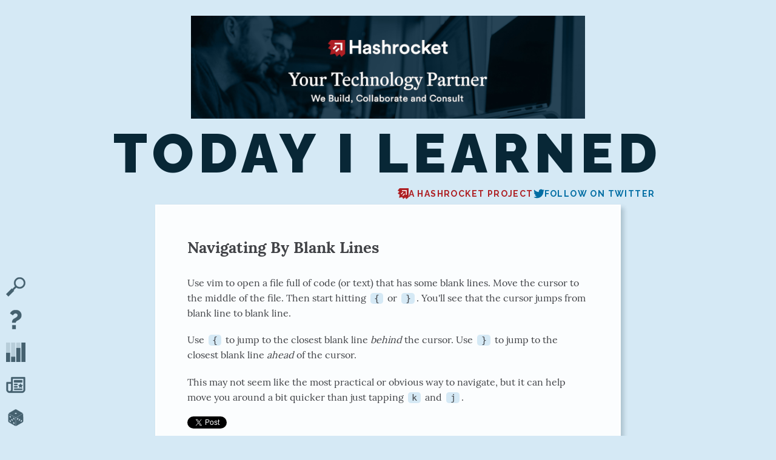

--- FILE ---
content_type: text/html; charset=utf-8
request_url: https://til.hashrocket.com/posts/498c6f9a65-navigating-by-blank-lines
body_size: 3308
content:
<!DOCTYPE html>
<html lang="en">
  <head>
    <meta charset="utf-8">
    <meta http-equiv="X-UA-Compatible" content="IE=edge">
    <meta name="viewport" content="width=device-width, initial-scale=1.0">
    <meta name="csrf-token" content="BxZaHwc6AX0EOHVYOThdGxRaeVIBPgI3eThqwjDIJNG9MHhLL5Ig8vZx">
<title data-suffix=" - Today I Learned">
  Navigating By Blank Lines
 - Today I Learned</title>
    <link phx-track-static rel="stylesheet" href="/assets/app-0935e93bc6eed450a0d064ba33f724b6.css?vsn=d">
    <script defer phx-track-static type="text/javascript" src="/assets/app-0a3a7aaf3790ac3ce75e4e183c3a2e68.js?vsn=d"></script>


    <meta itemprop="name" content="Today I Learned">
    <meta itemprop="brand" content="Today I Learned">
    <meta itemprop="description" content="TIL is an open-source project by Hashrocket that exists to catalogue the sharing &amp; accumulation of knowledge as it happens day-to-day.">

    <script type="application/ld+json">
{"@context":"http://schema.org","@type":"BlogPosting","articleSection":"vim","author":{"@type":"Person","name":"joshbranchaud","sameAs":["https://twitter.com/jbrancha"],"url":"http://til.hashrocket.com/authors/joshbranchaud"},"dateModified":"2019-07-07","datePublished":"2015-10-19","headline":"Navigating By Blank Lines","image":"https://dys2hbvla0n8j.cloudfront.net/images/til-logo-512x512-2d14030e88df6555ab416ebf1c198e1f.png?vsn=d","mainEntityOfPage":"http://til.hashrocket.com/posts/498c6f9a65-navigating-by-blank-lines","publisher":{"@context":"http://schema.org","@type":"Organization","address":{"@type":"PostalAddress","addressCountry":"US","addressLocality":"Jacksonville Beach","addressRegion":"FL","postalCode":"32250","streetAddress":"320 1st St. N #714"},"brand":{"@type":"Brand","logo":"https://hashrocket.com/hashrocket_logo.svg","name":"Hashrocket","url":"https://hashrocket.com"},"duns":"015835393","founder":{"@type":"Person","jobTitle":"CEO","name":"Marian Phelan","url":"http://marianphelan.com"},"foundingDate":"2008-01-22","image":"https://hashrocket.com/hashrocket_logo.svg","logo":"https://hashrocket.com/hashrocket_logo.svg","name":"Hashrocket","sameAs":["https://clutch.co/profile/hashrocket","https://coderwall.com/team/hashrocket","https://dribbble.com/hashrocket","https://www.facebook.com/hashrocket","https://github.com/hashrocket","https://plus.google.com/+hashrocket","https://www.linkedin.com/company/hashrocket","https://twitter.com/hashrocket","https://www.youtube.com/hashrocket","https://vimeo.com/hashrocket"],"telephone":"1-904-339-7047","url":"https://hashrocket.com"}}
    </script>

    <meta name="author" content="Hashrocket">
    <meta name="description" content="TIL is an open-source project by Hashrocket that exists to catalogue the sharing &amp; accumulation of knowledge as it happens day-to-day.">
    <meta name="format-detection" content="telephone=no">
    <meta name="image" property="og:image" content="https://dys2hbvla0n8j.cloudfront.net/images/vim_twitter_card.png">

    <meta property="og:description" content="TIL is an open-source project by Hashrocket that exists to catalogue the sharing &amp; accumulation of knowledge as it happens day-to-day.">
    <meta property="og:title" content="Today I Learned">
    <meta property="og:type" content="website">
    <meta property="og:url" content="https://til.hashrocket.com">

    <meta name="twitter:card" content="summary_large_image">
    <meta name="twitter:creator" content="@hashrockettil">
    <meta name="twitter:description" content="Use vim to open a file full of code (or text) that has some blank lines.">
    <meta name="twitter:image" content="https://dys2hbvla0n8j.cloudfront.net/images/vim_twitter_card.png">
    <meta name="twitter:site" content="@hashrockettil">
    <meta name="twitter:title" content="Today I Learned: Navigating By Blank Lines">

    <link href='//fonts.googleapis.com/css?family=Raleway:700,900&display=swap' rel='stylesheet' type='text/css'>
    <link rel="alternate" type="application/rss+xml" title="Today I Learned" href="/rss">

    <link rel="stylesheet" href="//cdnjs.cloudflare.com/ajax/libs/highlight.js/9.12.0/styles/atom-one-dark.min.css">

      <link rel="canonical" href="https://til.hashrocket.com/posts/498c6f9a65-navigating-by-blank-lines">

    <link rel="manifest" href="/manifest.json">

      <script async src="/pixel"></script>

  </head>

  <body>

<nav class="site_nav">
  <ul>
    <li class="site_nav__search">
<a class="site_nav__link" href="#">
<svg aria-labelledby="title" class="icon icon-search icon-large"><title lang="en">Search</title><use href="/images/icons-c2ddae4348712649a16be196876ebe73.svg?vsn=d#search"></use></svg>
</a>
      <div class="site_nav__toggle">
<form action="/" method="get">
          <input type="search" name="q" id="q" aria-label="Search">
<button type="submit">Search</button>
</form>
      </div>
    </li>
    <li class="site_nav__about">
<a aria-label="About TIL" class="site_nav__link" href="#">
<svg aria-labelledby="title" class="icon icon-help icon-large"><title lang="en">About TIL</title><use href="/images/icons-c2ddae4348712649a16be196876ebe73.svg?vsn=d#help"></use></svg>
</a>
      <div class="site_nav__toggle">
        <div class="copy">
          Today I Learned is an open-source project by
          <a href="https://hashrocket.com">
            Hashrocket
          </a>
          that exists to catalogue the sharing & accumulation of knowledge
          as it happens day-to-day. Posts have a 200-word limit, and
          posting is open to any Rocketeer as well as selected friends of
          Hashrocket. We hope you enjoy learning along with us.
          <ul class="social">
            <li>
<a class="social_twitter" href="https://twitter.com/hashrockettil">
<svg aria-labelledby="title" class="icon icon-twitter icon-medium"><title lang="en">twitter</title><use href="/images/icons-c2ddae4348712649a16be196876ebe73.svg?vsn=d#twitter"></use></svg>
/hashrockettil
</a>
            </li>
            <li>
<a class="social_github" href="https://github.com/hashrocket/tilex">
<svg aria-labelledby="title" class="icon icon-github icon-medium"><title lang="en">github</title><use href="/images/icons-c2ddae4348712649a16be196876ebe73.svg?vsn=d#github"></use></svg>
                /hashrocket/tilex
</a>
            </li>
          </ul>
        </div>
      </div>
    </li>
    <li>
<a class="site_nav__link" href="/statistics">
<svg aria-labelledby="title" class="icon icon-stats icon-large"><title lang="en">Statistics</title><use href="/images/icons-c2ddae4348712649a16be196876ebe73.svg?vsn=d#stats"></use></svg>
</a>
    </li>
    <li>
<a class="site_nav__link" href="https://hashrocket.com/#newsletter-subscribe-form">
<svg aria-labelledby="title" class="icon icon-newsletter icon-large"><title lang="en">Newsletter</title><use href="/images/icons-c2ddae4348712649a16be196876ebe73.svg?vsn=d#newsletter"></use></svg>
</a>
    </li>
    <li>
<a class="site_nav__link" href="/random" rel="nofollow">
<svg aria-labelledby="title" class="icon icon-surprise icon-large"><title lang="en">Surprise Me</title><use href="/images/icons-c2ddae4348712649a16be196876ebe73.svg?vsn=d#surprise"></use></svg>
</a>
    </li>

  </ul>
</nav>

    <header class="site_head">

        <div class="banner_image">
          <a href="https://hashrocket.com/?utm_source=til&amp;utm_medium=banner&amp;utm_campaign=til-to-hashrocket">
            <img src="https://i.imgur.com/orUJjqp.png" alt="Hashrocket - Your Technology Partner">
          </a>
        </div>

      <div>
        <h1><a href="/">Today I Learned</a></h1>
        <h2>
          <a href="https://hashrocket.com" class="hr">
<svg aria-labelledby="title" class="icon icon-hashrocket icon-small"><title lang="en">hashrocket</title><use href="/images/icons-c2ddae4348712649a16be196876ebe73.svg?vsn=d#hashrocket"></use></svg>
            A Hashrocket project
          </a>
          <a href="https://twitter.com/hashrockettil" class="twitter">
<svg aria-labelledby="title" class="icon icon-twitter icon-small"><title lang="en">twitter</title><use href="/images/icons-c2ddae4348712649a16be196876ebe73.svg?vsn=d#twitter"></use></svg>
            Follow on Twitter
          </a>
        </h2>
      </div>
    </header>
<main class="container has-banner">
  <div id="flash">

  </div>
  <p class="alert alert-danger" role="alert"></p>
<article class="post">
  <section>

    <div class="post__content copy">
      <h1>
<a href="/posts/498c6f9a65-navigating-by-blank-lines">Navigating By Blank Lines</a>
      </h1>
<p>
Use vim to open a file full of code (or text) that has some blank lines.
Move the cursor to the middle of the file. Then start hitting <code class="inline">{</code> or <code class="inline">}</code>.
You'll see that the cursor jumps from blank line to blank line.</p>
<p>
Use <code class="inline">{</code> to jump to the closest blank line <em>behind</em> the cursor. Use <code class="inline">}</code> to
jump to the closest blank line <em>ahead</em> of the cursor.</p>
<p>
This may not seem like the most practical or obvious way to navigate, but it
can help move you around a bit quicker than just tapping <code class="inline">k</code> and <code class="inline">j</code>.</p>

        <a href='http://twitter.com/share'
           class='twitter-share-button'
           data-text= "Today I learned: Navigating By Blank Lines"
           data-via= "jbrancha"
           data-hashtags= "vim"
           data-url= "http://til.hashrocket.com/posts/498c6f9a65-navigating-by-blank-lines">
          Tweet
        </a>

      <footer>
        <p class="byline">
<a href="/authors/joshbranchaud">joshbranchaud</a>
          <br/>
          <time datetime="2015-10-19T20:09:23Z">
<a class="post__permalink" href="/posts/498c6f9a65-navigating-by-blank-lines">October 19, 2015</a>
          </time>
        </p>
      </footer>
    </div>
    <aside>
      <ul>
        <li>
<a class="post__tag-link" href="/vim">#vim</a>
        </li>
        <li>
<a class="post__permalink" href="/posts/498c6f9a65-navigating-by-blank-lines">permalink</a>
        </li>
        <li>
<a class="post__raw-link" href="/posts/498c6f9a65-navigating-by-blank-lines.md">raw</a>
        </li>

        <li>
<a class="js-like-action post__like-link" href="#" id="498c6f9a65">
            <span class="post__like-heart"><svg aria-labelledby="title" class="icon icon-heart icon-small"><title lang="en">likes</title><use href="/images/icons-c2ddae4348712649a16be196876ebe73.svg?vsn=d#heart"></use></svg></span>
            <span class="post__like-count">5</span>
</a>
        </li>
      </ul>
    </aside>
  </section>
</article>

<div class="post-cta">
<a href="/vim">
    See More #vim TILs
</a>
</div>

  <div class="more-info">
Every developer at <a href="https://hashrocket.com">Hashrocket</a> is a Vim
expert. Check out our development environment, <a
href="https://github.com/hashrocket/dotmatrix">Dotmatrix</a>, and if you are in
Chicago, come to the <a href="https://www.meetup.com/Vim-Chicago">Vim Chicago
Meetup</a> hosted at our Chicago office.

  </div>

</main>
    <script>
      window.Tilex = window.Tilex || {};
      window.Tilex.clientConfig = {
        editor: '',
        imgurApiKey: '',
      };
    </script>

      <script>
        (function(i, s, o, g, r, a, m) {
          i['GoogleAnalyticsObject'] = r;
          (i[r] =
            i[r] ||
            function() {
              (i[r].q = i[r].q || []).push(arguments);
            }), (i[r].l = 1 * new Date());
          (a = s.createElement(o)), (m = s.getElementsByTagName(o)[0]);
          a.async = 1;
          a.src = g;
          m.parentNode.insertBefore(a, m);
        })(
          window,
          document,
          'script',
          'https://www.google-analytics.com/analytics.js',
          'ga'
        );

        ga('create', 'UA-7742210-14', 'auto');
        ga('send', 'pageview');
      </script>

  </body>
</html>

--- FILE ---
content_type: text/css
request_url: https://til.hashrocket.com/assets/app-0935e93bc6eed450a0d064ba33f724b6.css?vsn=d
body_size: 6516
content:
code,pre{color:#ccc;background:none;font-family:Consolas,Monaco,Andale Mono,Ubuntu Mono,monospace;font-size:1em;text-align:left;white-space:pre;word-spacing:normal;word-break:normal;word-wrap:normal;line-height:1.5;-moz-tab-size:4;-o-tab-size:4;tab-size:4;-webkit-hyphens:none;-moz-hyphens:none;-ms-hyphens:none;hyphens:none}pre{padding:1em;margin:.5em 0;overflow:auto}:not(pre)>code,pre{background:#2d2d2d}:not(pre)>code{color:#414347;padding:.1em;border-radius:.3em;white-space:normal}.token.comment,.token.block-comment,.token.prolog,.token.doctype,.token.cdata{color:#999}.token.punctuation{color:#ccc}.token.tag,.token.attr-name,.token.namespace,.token.deleted{color:#e2777a}.token.function-name{color:#6196cc}.token.boolean,.token.number,.token.function{color:#f08d49}.token.property,.token.class-name,.token.constant,.token.symbol{color:#f8c555}.token.selector,.token.important,.token.atrule,.token.keyword,.token.builtin{color:#cc99cd}.token.string,.token.char,.token.attr-value,.token.regex,.token.variable{color:#7ec699}.token.operator,.token.entity,.token.url{color:#67cdcc}.token.important,.token.bold{font-weight:700}.token.italic{font-style:italic}.token.entity{cursor:help}.token.inserted{color:green}div.code-toolbar{position:relative}div.code-toolbar>.toolbar{position:absolute;top:.3em;right:.2em;transition:opacity .3s ease-in-out;opacity:0}div.code-toolbar:hover>.toolbar{opacity:1}div.code-toolbar:focus-within>.toolbar{opacity:1}div.code-toolbar>.toolbar .toolbar-item{display:inline-block}div.code-toolbar>.toolbar a{cursor:pointer}div.code-toolbar>.toolbar button{background:none;border:0;color:inherit;font:inherit;line-height:normal;overflow:visible;padding:0;-webkit-user-select:none;-moz-user-select:none;-ms-user-select:none}div.code-toolbar>.toolbar a,div.code-toolbar>.toolbar button,div.code-toolbar>.toolbar span{color:#bbb;font-size:.8em;padding:0 .5em;background:#f5f2f0;background:rgba(224,224,224,.2);box-shadow:0 2px #0003;border-radius:.5em}div.code-toolbar>.toolbar a:hover,div.code-toolbar>.toolbar a:focus,div.code-toolbar>.toolbar button:hover,div.code-toolbar>.toolbar button:focus,div.code-toolbar>.toolbar span:hover,div.code-toolbar>.toolbar span:focus{color:inherit;text-decoration:none}:root{--primary-typeface: "Lora", "Helvetica Neue", Helvetica, sans-serif;--secondary-typeface: "Raleway", "Helvetica Neue", Helvetica, sans-serif;--news-typeface: "Limelight", sans-serif;--light: #d5e9f5;--light-ish: #acd3eb;--med: #92c4d1;--dark: #414347;--navy: #082736;--navy-light: rgba(8, 39, 54, .2);--red: #ae1f23;--purple: #7b185d;--pink: #ee7567;--green: #008800;--blue: #007dae;--blue-light: #00a2e1;--hashrocket-color: #ae1f23;--twitter-color: #006da3;--github-color: #4b4b4b}html{font-family:sans-serif;-ms-text-size-adjust:100%;-webkit-text-size-adjust:100%}body{margin:0}article,aside,details,figcaption,figure,footer,header,hgroup,main,menu,nav,section,summary{display:block}audio,canvas,progress,video{display:inline-block;vertical-align:baseline}audio:not([controls]){display:none;height:0}[hidden],template{display:none}a{background-color:transparent}a:active,a:hover{outline:0}abbr[title]{border-bottom:1px dotted}b,strong{font-weight:700}dfn{font-style:italic}h1{font-size:2em;margin:.67em 0}mark{background:#ff0;color:#000}small{font-size:80%}sub,sup{font-size:75%;line-height:0;position:relative;vertical-align:baseline}sup{top:-.5em}sub{bottom:-.25em}img{border:0}svg:not(:root){overflow:hidden}figure{margin:1em 40px}hr{-moz-box-sizing:content-box;box-sizing:content-box;height:0}pre{overflow:auto}code,kbd,pre,samp{font-family:monospace,monospace;font-size:1em}button,input,optgroup,select,textarea{color:inherit;font:inherit;margin:0}button{overflow:visible}button,select{text-transform:none}button,html input[type=button],input[type=reset],input[type=submit]{-webkit-appearance:button;cursor:pointer}button[disabled],html input[disabled]{cursor:default}button::-moz-focus-inner,input::-moz-focus-inner{border:0;padding:0}input{line-height:normal}input[type=checkbox],input[type=radio]{box-sizing:border-box;padding:0}input[type=number]::-webkit-inner-spin-button,input[type=number]::-webkit-outer-spin-button{height:auto}input[type=search]{-webkit-appearance:textfield;-moz-box-sizing:content-box;-webkit-box-sizing:content-box;box-sizing:content-box}input[type=search]::-webkit-search-cancel-button,input[type=search]::-webkit-search-decoration{-webkit-appearance:none}fieldset{border:1px solid #c0c0c0;margin:0 2px;padding:.35em .625em .75em}legend{border:0;padding:0}textarea{overflow:auto}optgroup{font-weight:700}table{border-collapse:collapse;border-spacing:0}td,th{padding:0}ul,ol{list-style:none}h1,h2,h3,h4,h5,h6,pre,code{font-size:1em}ul,ol,li,h1,h2,h3,h4,h5,h6,pre,form,body,html,p,blockquote,fieldset,input,dl,dt,dd,figure,figcaption,button{margin:0;padding:0}a img,:link img,:visited img,fieldset{border:none}address{font-style:normal}header,section,article,nav,footer,hgroup,details,summary,figure,main{display:block}mark{color:inherit;background:transparent}abbr{border:none}summary::-webkit-details-marker{display:none}@font-face{font-family:notosans;src:url(https://webfonts.zohowebstatic.com/notosans/font.eot?#iefix) format("embedded-opentype"),url(https://webfonts.zohowebstatic.com/notosans/font.woff2) format("woff2"),url(https://webfonts.zohowebstatic.com/notosans/font.woff) format("woff"),url(https://webfonts.zohowebstatic.com/notosans/font.ttf) format("truetype");font-weight:400}@font-face{font-family:Lora;src:url(/fonts/Lora-Bold-bcdcb03d88061e0a50d9f906049300fe.woff2?vsn=d) format("woff2");font-style:normal;font-weight:700;font-display:swap;unicode-range:U0-0FF,U131,U152-153,U2BB-2BC,U2C 6,U2DA,U2DC,U2000-206F,U2074,U20AC,U2122,U2191,U2193,U2212,U2215,UFEFF,UFFFD}@font-face{font-family:Lora;src:url(/fonts/Lora-Regular-66f173aeffb52d495195037d3ee6299e.woff2?vsn=d) format("woff2");font-style:normal;font-weight:400;font-display:swap;unicode-range:U0-0FF,U131,U152-153,U2BB-2BC,U2C 6,U2DA,U2DC,U2000-206F,U2074,U20AC,U2122,U2191,U2193,U2212,U2215,UFEFF,UFFFD}html{font-size:62.5%}body{-webkit-text-size-adjust:none;-webkit-font-smoothing:antialiased;background:var(--light);color:var(--dark);font-family:var(--primary-typeface);font-size:1.6em}header.site_head{position:fixed;left:0;right:0;top:0;z-index:1;padding:2vw 6vw;text-align:center}header.site_head div{display:inline-block;position:relative}header.site_head a{display:block;font-family:var(--secondary-typeface);text-transform:uppercase;color:var(--navy);letter-spacing:.1em;font-weight:900;font-size:7vw;line-height:1}header.site_head h2{margin-right:1vw;display:flex;flex-wrap:wrap;justify-content:flex-end;margin-top:1rem;gap:.5rem 1.5rem}header.site_head h2 a{text-align:right;font-size:1.4rem;font-weight:700;display:flex;gap:.5rem;align-items:center;padding-top:.3rem;padding-bottom:.3rem}header.site_head h2 a.hr{color:var(--red)}header.site_head h2 a.twitter{color:var(--twitter-color)}@media screen and (max-width: 480px){header.site_head{z-index:100;background:#fff;text-align:right;background:rgba(255,255,255,.9);border:.2rem solid rgba(255,255,255,.9);padding-right:1rem;padding-bottom:0}header.site_head h2{position:static}}.channel_header{display:flex;justify-content:center;align-items:center;gap:1rem}.channel_header a{color:var(--navy)}.admin_panel{position:fixed;top:0;left:0;right:0;font-family:var(--secondary-typeface);font-weight:700;font-size:.8em;text-align:center;z-index:999}.admin_panel ul{display:inline-block;background:rgba(255,255,255,.9);border:.2rem solid rgba(255,255,255,.9);border-top:none}@media screen and (max-width: 480px){.admin_panel ul{display:block}}.admin_panel li{display:inline-block}.admin_panel li a{display:block;padding:.5rem 1rem;color:var(--blue);line-height:1.5rem}.admin_panel li a:hover{color:var(--red)}.admin_panel+.site_head{margin-top:2.5rem}.admin_panel+.site_head+main{padding-top:2.5rem}main{position:relative;min-height:60vh;margin:15vw 0 7rem 0;z-index:2}@media screen and (max-width: 800px){main{margin-top:18vw}}@media screen and (max-width: 480px){main{margin-top:30vw}}header.page_head{text-align:center}header.page_head h1{font-size:3rem;margin-bottom:1em;color:var(--navy)}@media screen and (max-width: 800px){header.page_head h1{font-size:2rem}}header.page_head a.author_twitter{color:var(--twitter-color)}#flash{position:fixed;top:0;left:15vw;right:15vw;z-index:1000;text-align:center}@media screen and (max-width: 480px){#flash{left:5vw;right:5vw}}#flash p{background:#fff;border:5px solid var(--navy);border-top:0;color:var(--navy);padding:2vw;font-size:1.4em;cursor:pointer;opacity:.9}@media screen and (max-width: 800px){#flash p{font-size:1.2em}}@media screen and (max-width: 480px){#flash p{font-size:1em}}#flash p.error{border-color:var(--red);color:var(--red)}.has-banner{margin-top:27vh!important}@media screen and (min-width: 1201px){.has-banner{margin-top:47vh!important}}@media screen and (max-width: 1200px){.has-banner{margin-top:37vh!important}}@media screen and (max-width: 800px){.has-banner{margin-top:35vh!important}}@media screen and (max-width: 480px){.has-banner{margin-top:17vh!important}}header.site_head>.banner_image{display:flex;justify-content:center}.banner_image>a{width:650px}.banner_image img{width:100%}@media screen and (max-width: 480px){header.site_head>.banner_image{display:none}}.site_nav{position:fixed;bottom:0;left:0;z-index:100}@media screen and (max-width: 480px){.site_nav>ul{background:rgba(255,255,255,.8);border-top:2px solid rgba(255,255,255,.9);display:flex}}.site_nav>ul>li.site_nav--open .site_nav__link{opacity:1}.site_nav>ul>li.site_nav--open .site_nav__toggle{display:block;width:auto;opacity:1;box-shadow:0 0 3rem var(--navy-light)}.site_nav .site_nav__link{transition:opacity .2s;border:none;opacity:.7;color:var(--navy);display:block;padding:.8rem;margin:.2rem}.site_nav .site_nav__link:hover{opacity:1}.site_nav .site_nav__toggle{position:absolute;left:100%;bottom:0;width:0;display:none;overflow:hidden;transition:opacity .2s;opacity:0}@media screen and (max-width: 480px){.site_nav .site_nav__toggle{bottom:100%;left:0;margin-bottom:1rem}}.site_nav .site_nav__admin_statistics a.site_nav__link{color:var(--red)}.site_nav .site_nav__about{position:relative}.site_nav .site_nav__about .site_nav__toggle .copy{box-sizing:border-box;padding:2em;font-style:italic;background:#fff;font-size:.9em}.site_nav .site_nav__about.site_nav--open .site_nav__toggle .copy{width:40rem}@media screen and (max-width: 480px){.site_nav .site_nav__about.site_nav--open .site_nav__toggle .copy{width:30rem}}.site_nav .site_nav__about ul.social{margin:0;padding:0;gap:.5rem;flex-wrap:wrap;list-style-type:none;display:flex;justify-content:space-between;align-items:center}.site_nav .site_nav__about ul.social li a{display:flex;align-items:center;gap:.3rem;line-height:3rem;font-family:var(--secondary-typeface);font-weight:700;font-style:normal;color:var(--dark)}@media screen and (max-width: 480px){.site_nav .site_nav__about ul.social li a{font-size:.9em}}.site_nav .site_nav__about ul.social li a.social_twitter:hover{color:var(--twitter-color)}.site_nav .site_nav__about ul.social li a.social_github:hover{color:var(--github-color)}.site_nav .site_nav__search{position:relative}.site_nav .site_nav__search .site_nav__toggle{background:#fff;white-space:nowrap;top:0;bottom:auto;margin-top:1rem}@media screen and (max-width: 800px){.site_nav .site_nav__search .site_nav__toggle{margin-top:.5rem}}.site_nav .site_nav__search .site_nav__toggle button[type=submit]{margin:0}.site_nav .site_nav__search .site_nav__toggle input[type=search]{width:15rem;background:rgba(255,255,255,.8);border:none}.site_nav .site_nav__search .site_nav__toggle input[type=search]:focus{background:#fff}@media screen and (max-width: 480px){.site_nav .site_nav__search .site_nav__toggle{top:auto;bottom:100%}}@keyframes heartbeat{0%{transform:scale(1)}to{transform:scale(1.15)}}@keyframes jiggle{5%,25%{transform:scale(1)}10%{transform:scale(1.1,.9)}15%{transform:scale(.9,1.1) translateY(-5px)}20%{transform:scale(1) translateY(-5px)}}a{text-decoration:none;color:var(--red)}nav.pagination{max-width:40rem;margin:4rem auto;text-align:center}nav.pagination a{background:rgba(255,255,255,.9);border:.2rem solid rgba(255,255,255,.9);display:inline-block;padding:.8rem 2rem;margin:0 .5rem;font-family:var(--secondary-typeface);text-transform:uppercase;font-weight:700;font-size:.8em;transition:opacity .2s,color .2s;color:var(--blue)}nav.pagination a:hover{background:#fff}.post{display:flex;align-items:flex-start;margin-bottom:3vw;justify-content:center}.post:after{content:"";clear:both;display:block;height:0;overflow:hidden;visibility:hidden}@media screen and (max-width: 480px){.post{display:block;padding:0 1rem}}.post.draft{opacity:.8}.post section{position:relative;flex:0 1 auto;box-sizing:border-box;min-width:35rem;max-width:60%;background:rgb(251,253,254);border:.2rem solid rgb(255,255,255);box-shadow:5px 5px 7px var(--navy-light)}@media screen and (max-width: 480px){.post section{max-width:none;min-width:0}}.post .post__content{overflow:auto;padding:4vw}.post .post__content h1:first-of-type a{color:inherit;display:block;transition:color .1s}.post .post__content h1:first-of-type a:hover{color:var(--red)}.post .post__badge{position:absolute;top:2rem;right:2rem;background:var(--red, #d7263d);color:#fff;padding:.5em 1.2em;border-radius:2em;font-weight:700;letter-spacing:.05em;box-shadow:0 2px 10px #00000014;font-size:1.2rem;text-transform:uppercase;z-index:2}.post footer{font-style:italic;text-align:right;margin-top:2em}.post footer:after{content:"";clear:both;display:block;height:0;overflow:hidden;visibility:hidden}.post footer p{float:right;margin:0;line-height:1}.post footer p.post__social{float:left}.post footer a{color:inherit}.post footer a.post__permalink{font-size:.8em}.post footer a:hover{text-decoration:underline}.post aside ul{display:flex;width:100%;white-space:nowrap;flex-wrap:wrap}.post aside ul li{flex:1 1 auto;padding:0 .2rem}.post aside ul a{display:block;padding:1rem 2rem;text-transform:uppercase;font-weight:700;font-size:1.3rem;font-family:var(--secondary-typeface);transition:padding-left .1s;border-top:.2rem solid var(--med);text-align:center;line-height:2rem;background:transparent;transition:background .1s}.post aside ul a:hover{background-color:#fff}.post aside ul a.post__raw-link{border-color:var(--purple);color:var(--purple)}.post aside ul a.post__tag-link{border-color:var(--green);color:var(--green)}.post aside ul a.post__permalink{border-color:var(--blue);color:var(--blue)}.post aside ul a.post__edit-link{border-color:#aaa;color:#aaa}.post aside ul a.post__like-link{border-color:var(--pink);color:var(--pink);display:flex;gap:1rem;justify-content:center}.post aside ul a.post__like-link .post__like-heart{color:var(--light-ish);animation:jiggle 2s ease-in}.post aside ul a.post__like-link.liked .post__like-heart{color:var(--red)}.post aside ul a.post__like-link.liked{color:var(--red);border-color:var(--red)}.post aside ul a.post__like-link:not(.liked) .post__like-heart{animation:heartbeat .5s infinite ease-out alternate}.post-cta{display:flex;justify-content:center}ul.post_list li{padding:.2rem;margin:.2rem 0;background:rgba(255,255,255,.9);border:.2rem solid rgba(255,255,255,.9)}ul.post_list li a{display:flex;position:relative;align-items:center;padding:.5rem;color:var(--dark);font-weight:700;z-index:1;justify-content:space-between}ul.post_list li a b{flex:1}ul.post_list li a small{flex:0 0 auto;font-style:italic;float:right;text-align:right;white-space:nowrap;padding-left:1rem;color:var(--blue)}ul.post_list li a small span{opacity:.5;margin:0 .3rem}ul.post_list li a:before{position:absolute;content:"";inset:0 100% 0 0;background:#fff;transition:right .1s;z-index:-1}ul.post_list li a:hover:before{right:0}form .field_with_errors{display:inline}form .formError{display:inline;color:var(--red);font-size:.85em}form .CodeMirror{font-size:2rem}form label{font-weight:700}form label.checkbox{display:block;margin-bottom:1.5em}form label.checkbox input[type=checkbox]{margin-right:1rem}form dl dt{margin-bottom:.5rem}form dl dt:after{content:"";clear:both;display:block;height:0;overflow:hidden;visibility:hidden}form dl dt small{float:right;font-weight:700;font-size:.85em;color:var(--navy)}form dl dt small.negative{color:var(--red)}form dl dd{margin-bottom:1.5em}form fieldset.actions{padding-top:2rem}form select{width:100%;padding:.5rem;border:1px solid var(--light);font-family:var(--primary-typeface);box-sizing:border-box;border-radius:0;height:4rem;line-height:3rem}form input[type=text],form input[type=search],form input[type=datetime-local],form textarea{display:inline-block;vertical-align:middle;width:100%;padding:.5rem;border:1px solid var(--light);font-family:var(--primary-typeface);box-sizing:border-box;border-radius:0;height:4rem;line-height:3rem}form input[type=text]:focus,form input[type=search]:focus,form input[type=datetime-local]:focus,form textarea:focus,form select:focus{border-color:var(--blue);outline:none}form #editor{height:300px;width:100%;display:none}form textarea.autosize{resize:none}form input[type=submit],form button[type=submit]{color:#fff;display:inline-block;vertical-align:middle;box-sizing:border-box;padding:1rem 2rem;border:none;border-radius:0;background:var(--navy);height:4rem;font-weight:700;font-family:var(--secondary-typeface);letter-spacing:.1em;text-transform:uppercase;transform:background .1s;margin-right:2rem}@media screen and (max-width: 800px){form input[type=submit],form button[type=submit]{padding:1rem}}form input[type=submit]:active,form button[type=submit]:active,form input[type=submit]:focus,form button[type=submit]:focus,form input[type=submit]:hover,form button[type=submit]:hover{background:var(--red);outline:none}@media screen and (max-width: 480px){.copy{font-size:.85em}}.copy h1,.copy h2,.copy h3,.copy p,.copy ul,.copy ol{margin:0 0 1.2em}@media screen and (max-width: 480px){.copy h1,.copy h2,.copy h3,.copy p,.copy ul,.copy ol{margin-bottom:.7em}}.copy h1{font-size:1.6em}.copy h2,.copy h3{font-size:1.2em}.copy p,.copy ul,.copy ol{line-height:1.6}.copy ul,.copy ol{padding:0 6vw}.copy ul{list-style-type:disc}.copy ol{list-style-type:decimal}.copy li+li{margin-top:.2em}.copy code{background:var(--light);padding:0 .4em;margin:0 .2em}.copy pre{background:var(--dark)}.copy pre{margin-bottom:1em;overflow:auto}.copy pre code{color:#fff;display:block;padding:.5em;margin:0;width:100%;box-sizing:border-box;line-height:1.6;overflow:auto;background:var(--dark)}@media screen and (max-width: 480px){.copy pre code{padding:.5em;font-size:.9em}}.copy pre[data-language]:before{display:block;content:attr(data-language);color:#fff;background-color:#333;font-weight:700;font-size:.7em;text-transform:uppercase;padding:.2rem .5rem;text-align:right;color:#aaa;font-family:var(--secondary-typeface)}.copy code{font-size:95%}.copy img{display:block;max-width:100%;height:auto}.copy blockquote{margin-bottom:1.4em;border-left:.4rem solid var(--light);padding:1em 0 .1em 3vw;font-size:.9em}@media screen and (max-width: 800px){.copy blockquote{margin-bottom:1.1em}}.loading-indicator{align-items:center;background:rgba(0,0,0,.6);color:var(--light);display:none;height:100%;justify-content:center;left:0;position:fixed;top:0;width:100%;z-index:100}.loading-indicator svg path,.loading-indicator svg rect{fill:var(--blue)}.loading-indicator .content{align-items:center;background:rgba(0,0,0,.7);border-radius:1rem;display:flex;flex-direction:column;padding:3rem}.more-info{margin:3vw auto;text-align:center;padding:3vw;max-width:60rem;font-style:italic;line-height:1.4;font-size:.9em}.more-info a{color:var(--red)}#profile_edit form,#post_edit form{background-color:#fff;max-width:70rem;margin:0 auto 5rem;padding:4vw}#profile_edit .post .content_preview,#post_edit .post .content_preview{min-height:5rem}#profile_edit .post footer,#post_edit .post footer{font-size:1em}#profile_edit .post footer .negative,#post_edit .post footer .negative{color:var(--red)}#post_edit .actions{display:flex;gap:2rem;align-items:center;justify-content:flex-end}#statistics{margin-bottom:3rem}#statistics:after{content:"";clear:both;display:block;height:0;overflow:hidden;visibility:hidden}#statistics .wrapper{max-width:82rem;padding:0 6vw;margin:0 auto 2vw}@media screen and (max-width: 800px){#statistics .wrapper{padding:0 3vw}}@media screen and (max-width: 480px){#statistics .wrapper{display:block}}#statistics .stats_column{box-sizing:border-box;width:50%;float:left;padding-right:1vw}#statistics .stats_column.right{float:right;padding-right:0;padding-left:1vw}@media screen and (max-width: 480px){#statistics .stats_column,#statistics .stats_column.right{width:auto;float:none;padding:0}}#statistics #filter li{margin-top:20px}#statistics #filter li label{display:inline-block;width:90px}#statistics .summary_label{font-weight:700;margin-right:1rem}#statistics article{margin-bottom:3vw}#statistics article header{margin:1em 0}#statistics article header h1{text-align:center;font-size:1em;color:var(--navy)}#statistics ul.activity_chart{background:rgba(255,255,255,.9);border:.2rem solid rgba(255,255,255,.9);padding:3rem 3vw;display:flex;height:10vw;min-height:10rem;align-items:stretch}#statistics ul.activity_chart li{flex:1 1;position:relative}#statistics ul.activity_chart li:nth-of-type(2n) .activity_chart_bar{background:var(--blue-light)}#statistics ul.activity_chart li .activity_chart_bar{position:absolute;right:0;bottom:0;left:0;background:var(--blue);transition:background-color,.1s}#statistics ul.activity_chart li:after,#statistics ul.activity_chart li:before{display:none;position:absolute;color:var(--navy);font-style:italic;font-weight:700;font-size:.8em;left:50%;margin-left:-5rem;width:10rem;text-align:center}#statistics ul.activity_chart li:after{margin-top:.5rem;top:100%;content:attr(data-amount) " posts"}#statistics ul.activity_chart li.singular:after{content:attr(data-amount) " post"}#statistics ul.activity_chart li:before{bottom:100%;margin-bottom:.5rem;content:attr(data-date)}#statistics ul.activity_chart li:nth-child(-n + 5):after,#statistics ul.activity_chart li:nth-child(-n + 5):before{left:0;margin-left:0;text-align:left}#statistics ul.activity_chart li:nth-child(n + 25):after,#statistics ul.activity_chart li:nth-child(n + 25):before{text-align:right;margin-left:0;right:0;left:auto}#statistics ul.activity_chart li:hover{background:#fff}#statistics ul.activity_chart li:hover .activity_chart_bar{background:var(--navy)}#statistics ul.activity_chart li:hover:after,#statistics ul.activity_chart li:hover:before{display:block}.icon-small{height:1.8rem;width:1.8rem}.icon-medium{height:2.4rem;width:2.4rem}.icon-large{height:3.2rem;width:3.2rem}.icon-hashrocket{color:var(--hashrocket-color)}.icon-twitter{color:var(--twitter-color)}.icon-github{color:var(--github-color)}.CodeMirror{font-family:monospace;height:300px;color:#000;direction:ltr}.CodeMirror-lines{padding:4px 0}.CodeMirror pre.CodeMirror-line,.CodeMirror pre.CodeMirror-line-like{padding:0 4px}.CodeMirror-scrollbar-filler,.CodeMirror-gutter-filler{background-color:#fff}.CodeMirror-gutters{border-right:1px solid #ddd;background-color:#f7f7f7;white-space:nowrap}.CodeMirror-linenumber{padding:0 3px 0 5px;min-width:20px;text-align:right;color:#999;white-space:nowrap}.CodeMirror-guttermarker{color:#000}.CodeMirror-guttermarker-subtle{color:#999}.CodeMirror-cursor{border-left:1px solid black;border-right:none;width:0}.CodeMirror div.CodeMirror-secondarycursor{border-left:1px solid silver}.cm-fat-cursor .CodeMirror-cursor{width:auto;border:0!important;background:#7e7}.cm-fat-cursor div.CodeMirror-cursors{z-index:1}.cm-fat-cursor .CodeMirror-line::selection,.cm-fat-cursor .CodeMirror-line>span::selection,.cm-fat-cursor .CodeMirror-line>span>span::selection{background:transparent}.cm-fat-cursor .CodeMirror-line::-moz-selection,.cm-fat-cursor .CodeMirror-line>span::-moz-selection,.cm-fat-cursor .CodeMirror-line>span>span::-moz-selection{background:transparent}.cm-fat-cursor{caret-color:transparent}@-moz-keyframes blink{50%{background-color:transparent}}@-webkit-keyframes blink{50%{background-color:transparent}}@keyframes blink{50%{background-color:transparent}}.cm-tab{display:inline-block;text-decoration:inherit}.CodeMirror-rulers{position:absolute;inset:-50px 0 0;overflow:hidden}.CodeMirror-ruler{border-left:1px solid #ccc;top:0;bottom:0;position:absolute}.cm-s-default .cm-header{color:#00f}.cm-s-default .cm-quote{color:#090}.cm-negative{color:#d44}.cm-positive{color:#292}.cm-header,.cm-strong{font-weight:700}.cm-em{font-style:italic}.cm-link{text-decoration:underline}.cm-strikethrough{text-decoration:line-through}.cm-s-default .cm-keyword{color:#708}.cm-s-default .cm-atom{color:#219}.cm-s-default .cm-number{color:#164}.cm-s-default .cm-def{color:#00f}.cm-s-default .cm-variable-2{color:#05a}.cm-s-default .cm-variable-3,.cm-s-default .cm-type{color:#085}.cm-s-default .cm-comment{color:#a50}.cm-s-default .cm-string{color:#a11}.cm-s-default .cm-string-2{color:#f50}.cm-s-default .cm-meta,.cm-s-default .cm-qualifier{color:#555}.cm-s-default .cm-builtin{color:#30a}.cm-s-default .cm-bracket{color:#997}.cm-s-default .cm-tag{color:#170}.cm-s-default .cm-attribute{color:#00c}.cm-s-default .cm-hr{color:#999}.cm-s-default .cm-link{color:#00c}.cm-s-default .cm-error,.cm-invalidchar{color:red}.CodeMirror-composing{border-bottom:2px solid}div.CodeMirror span.CodeMirror-matchingbracket{color:#0b0}div.CodeMirror span.CodeMirror-nonmatchingbracket{color:#a22}.CodeMirror-matchingtag{background:rgba(255,150,0,.3)}.CodeMirror-activeline-background{background:#e8f2ff}.CodeMirror{position:relative;overflow:hidden;background:white}.CodeMirror-scroll{overflow:scroll!important;margin-bottom:-50px;margin-right:-50px;padding-bottom:50px;height:100%;outline:none;position:relative;z-index:0}.CodeMirror-sizer{position:relative;border-right:50px solid transparent}.CodeMirror-vscrollbar,.CodeMirror-hscrollbar,.CodeMirror-scrollbar-filler,.CodeMirror-gutter-filler{position:absolute;z-index:6;display:none;outline:none}.CodeMirror-vscrollbar{right:0;top:0;overflow-x:hidden;overflow-y:scroll}.CodeMirror-hscrollbar{bottom:0;left:0;overflow-y:hidden;overflow-x:scroll}.CodeMirror-scrollbar-filler{right:0;bottom:0}.CodeMirror-gutter-filler{left:0;bottom:0}.CodeMirror-gutters{position:absolute;left:0;top:0;min-height:100%;z-index:3}.CodeMirror-gutter{white-space:normal;height:100%;display:inline-block;vertical-align:top;margin-bottom:-50px}.CodeMirror-gutter-wrapper{position:absolute;z-index:4;background:none!important;border:none!important}.CodeMirror-gutter-background{position:absolute;top:0;bottom:0;z-index:4}.CodeMirror-gutter-elt{position:absolute;cursor:default;z-index:4}.CodeMirror-gutter-wrapper ::selection{background-color:transparent}.CodeMirror-gutter-wrapper ::-moz-selection{background-color:transparent}.CodeMirror-lines{cursor:text;min-height:1px}.CodeMirror pre.CodeMirror-line,.CodeMirror pre.CodeMirror-line-like{-moz-border-radius:0;-webkit-border-radius:0;border-radius:0;border-width:0;background:transparent;font-family:inherit;font-size:inherit;margin:0;white-space:pre;word-wrap:normal;line-height:inherit;color:inherit;z-index:2;position:relative;overflow:visible;-webkit-tap-highlight-color:transparent;-webkit-font-variant-ligatures:contextual;font-variant-ligatures:contextual}.CodeMirror-wrap pre.CodeMirror-line,.CodeMirror-wrap pre.CodeMirror-line-like{word-wrap:break-word;white-space:pre-wrap;word-break:normal}.CodeMirror-linebackground{position:absolute;inset:0;z-index:0}.CodeMirror-linewidget{position:relative;z-index:2;padding:.1px}.CodeMirror-rtl pre{direction:rtl}.CodeMirror-code{outline:none}.CodeMirror-scroll,.CodeMirror-sizer,.CodeMirror-gutter,.CodeMirror-gutters,.CodeMirror-linenumber{-moz-box-sizing:content-box;box-sizing:content-box}.CodeMirror-measure{position:absolute;width:100%;height:0;overflow:hidden;visibility:hidden}.CodeMirror-cursor{position:absolute;pointer-events:none}.CodeMirror-measure pre{position:static}div.CodeMirror-cursors{visibility:hidden;position:relative;z-index:3}div.CodeMirror-dragcursors,.CodeMirror-focused div.CodeMirror-cursors{visibility:visible}.CodeMirror-selected{background:#d9d9d9}.CodeMirror-focused .CodeMirror-selected{background:#d7d4f0}.CodeMirror-crosshair{cursor:crosshair}.CodeMirror-line::selection,.CodeMirror-line>span::selection,.CodeMirror-line>span>span::selection{background:#d7d4f0}.CodeMirror-line::-moz-selection,.CodeMirror-line>span::-moz-selection,.CodeMirror-line>span>span::-moz-selection{background:#d7d4f0}.cm-searching{background-color:#ffa;background-color:#ff06}.cm-force-border{padding-right:.1px}@media print{.CodeMirror div.CodeMirror-cursors{visibility:hidden}}.cm-tab-wrap-hack:after{content:""}span.CodeMirror-selectedtext{background:none}.cm-s-dracula.CodeMirror,.cm-s-dracula .CodeMirror-gutters{background-color:#282a36!important;color:#f8f8f2!important;border:none}.cm-s-dracula .CodeMirror-gutters{color:#282a36}.cm-s-dracula .CodeMirror-cursor{border-left:solid thin #f8f8f0}.cm-s-dracula .CodeMirror-linenumber{color:#6d8a88}.cm-s-dracula .CodeMirror-selected{background:rgba(255,255,255,.1)}.cm-s-dracula .CodeMirror-line::selection,.cm-s-dracula .CodeMirror-line>span::selection,.cm-s-dracula .CodeMirror-line>span>span::selection{background:rgba(255,255,255,.1)}.cm-s-dracula .CodeMirror-line::-moz-selection,.cm-s-dracula .CodeMirror-line>span::-moz-selection,.cm-s-dracula .CodeMirror-line>span>span::-moz-selection{background:rgba(255,255,255,.1)}.cm-s-dracula span.cm-comment{color:#6272a4}.cm-s-dracula span.cm-string,.cm-s-dracula span.cm-string-2{color:#f1fa8c}.cm-s-dracula span.cm-number{color:#bd93f9}.cm-s-dracula span.cm-variable{color:#50fa7b}.cm-s-dracula span.cm-variable-2{color:#fff}.cm-s-dracula span.cm-def{color:#50fa7b}.cm-s-dracula span.cm-operator,.cm-s-dracula span.cm-keyword{color:#ff79c6}.cm-s-dracula span.cm-atom{color:#bd93f9}.cm-s-dracula span.cm-meta{color:#f8f8f2}.cm-s-dracula span.cm-tag{color:#ff79c6}.cm-s-dracula span.cm-attribute,.cm-s-dracula span.cm-qualifier{color:#50fa7b}.cm-s-dracula span.cm-property{color:#66d9ef}.cm-s-dracula span.cm-builtin{color:#50fa7b}.cm-s-dracula span.cm-variable-3,.cm-s-dracula span.cm-type{color:#ffb86c}.cm-s-dracula .CodeMirror-activeline-background{background:rgba(255,255,255,.1)}.cm-s-dracula .CodeMirror-matchingbracket{text-decoration:underline;color:#fff!important}
/*! normalize.css v3.0.2 | MIT License | git.io/normalize */


--- FILE ---
content_type: image/svg+xml
request_url: https://til.hashrocket.com/images/icons-c2ddae4348712649a16be196876ebe73.svg?vsn=d
body_size: 2557
content:
<?xml version="1.0" encoding="utf-8"?>
<svg version="1.1" xmlns="http://www.w3.org/2000/svg" xmlns:xlink="http://www.w3.org/1999/xlink">
  <svg id="hashrocket" viewBox="0 0 94.032 94.074" stroke="currentColor" fill="currentColor">
    <path d="M16.708 0L0 20.143l14.677 8.13L1.003 45.274l16.425 9.524-5.251 27.179 26.093-6.206 9.674 16.445 17.021-13.943 8.78 15.801 20.287-16.876V.001L16.708 0z"/>
    <path fill="#fff" d="M42.857 30.537L26.315 47.079l6.115 6.115 16.542-16.542zm-6.219-14.873v8.578h33.121v33.126h8.615V15.676zm3.763 44.832l6.122 6.122 16.542-16.542-6.122-6.122z"/>
  </svg>
  <svg id="github" viewBox="0 0 13.6 13.6" fill="currentColor">
    <path d="M0,7c0-1.2,0.3-2.4,0.9-3.4c0.6-1,1.4-1.9,2.5-2.5c1-0.6,2.2-0.9,3.4-0.9c1.2,0,2.4,0.3,3.4,0.9 c1,0.6,1.9,1.4,2.5,2.5c0.6,1,0.9,2.2,0.9,3.4c0,1.5-0.4,2.8-1.3,4c-0.9,1.2-2,2-3.4,2.5c-0.2,0-0.3,0-0.4-0.1 c-0.1-0.1-0.1-0.2-0.1-0.3v-1.9c0-0.6-0.2-1-0.5-1.3C8.4,10,8.7,9.9,9,9.8c0.3-0.1,0.5-0.2,0.8-0.3c0.3-0.2,0.5-0.4,0.7-0.6 C10.7,8.7,10.9,8.4,11,8c0.1-0.4,0.2-0.8,0.2-1.3c0-0.7-0.2-1.3-0.7-1.8c0.2-0.5,0.2-1.1-0.1-1.8C10.2,2.9,10,3,9.7,3.1 C9.4,3.2,9.1,3.3,8.9,3.5L8.5,3.7C8,3.5,7.4,3.5,6.8,3.5S5.7,3.5,5.1,3.7C5,3.6,4.9,3.5,4.7,3.5C4.6,3.4,4.3,3.2,4,3.1 C3.7,3,3.4,2.9,3.2,3C3,3.7,3,4.3,3.2,4.8C2.7,5.3,2.5,5.9,2.5,6.6c0,0.5,0.1,0.9,0.2,1.3c0.1,0.4,0.3,0.7,0.5,0.9 c0.2,0.2,0.4,0.4,0.7,0.6c0.3,0.2,0.6,0.3,0.8,0.3S5.2,10,5.6,10c-0.2,0.2-0.4,0.5-0.4,0.9C5,11,4.9,11,4.7,11c-0.1,0-0.3,0-0.5,0 c-0.2,0-0.4-0.1-0.6-0.2c-0.2-0.1-0.4-0.3-0.5-0.6C3,10.2,2.9,10,2.7,9.9C2.6,9.8,2.4,9.7,2.3,9.7l-0.2,0c-0.1,0-0.2,0-0.3,0 c0,0-0.1,0.1,0,0.1c0,0,0,0.1,0.1,0.1C1.9,9.9,2,10,2,10l0.1,0c0.1,0.1,0.3,0.2,0.4,0.3c0.1,0.2,0.2,0.3,0.3,0.5l0.1,0.2 c0.1,0.2,0.2,0.4,0.4,0.5c0.2,0.1,0.4,0.2,0.6,0.3c0.2,0,0.4,0.1,0.6,0.1c0.2,0,0.4,0,0.5,0l0.2,0c0,0.2,0,0.5,0,0.8 c0,0.3,0,0.5,0,0.5c0,0.1,0,0.2-0.1,0.3c-0.1,0.1-0.2,0.1-0.4,0.1C3.3,13,2.2,12.2,1.3,11C0.4,9.8,0,8.5,0,7z"/>
  </svg>
  <svg id="heart" viewBox="0 0 100 100" stroke="currentColor" fill="currentColor">
    <path fill-rule="evenodd" clip-rule="evenodd" d="M85.5,14.7C61.4,3.3,50,28.5,50,28.5S38.6,3.3,14.5,14.7 C-9.2,25.8-5.5,64.2,50,93C105.5,64.2,109.2,25.8,85.5,14.7z"/>
  </svg>
  <svg id="help" viewBox="0 0 100 100" stroke="currentColor" fill="currentColor">
    <path d="M31.2,65.8c0-2.1,0.1-4.1,0.4-6.1c0.3-1.9,0.8-3.8,1.6-5.6c0.8-1.8,1.9-3.5,3.4-5c1.5-1.6,3.4-3,5.8-4.3 c1.2-0.6,2.8-1.5,4.8-2.6c2-1.1,3.9-2.3,5.8-3.7c1.9-1.4,3.5-3,4.9-4.8c1.4-1.8,2.1-3.8,2.1-6c0-3-1.1-5.4-3.3-7.1 c-2.2-1.7-4.7-2.6-7.6-2.6c-1.8,0-3.5,0.3-4.9,1c-1.4,0.7-2.7,1.5-3.9,2.5c-1.1,1-2.1,2-3,3.2c-0.8,1.2-1.6,2.3-2.2,3.2l-14.2-9.9 c2.4-5.6,6.2-10,11.4-13.1C37.5,2,43.3,0.4,49.9,0.4c3.5,0,7,0.5,10.5,1.5c3.5,1,6.6,2.6,9.4,4.8c2.8,2.2,5,5.1,6.8,8.6 c1.7,3.5,2.6,7.7,2.6,12.7c0,5.2-1.1,9.6-3.2,13.2c-2.2,3.5-5.4,6.6-9.6,9.3c-1.9,1.3-3.9,2.4-5.9,3.4c-2,1-3.8,2.1-5.4,3.2 c-1.7,1.1-3,2.3-4,3.7c-1,1.4-1.5,3-1.5,5H31.2z M31.7,99.6V78.9h18.1v20.7H31.7z"/>
  </svg>
  <svg id="newsletter" viewBox="0 0 100 100" stroke="currentColor" fill="currentColor">
    <path d="m94.891 9.3203h-65.301c-2.0391 0-3.6953 1.6406-3.7109 3.6797v21.922h-20.77c-2.0469 0-3.7109 1.6602-3.7109 3.707v35.57c0.003906 4.3711 1.7422 8.5625 4.8359 11.656 3.0898 3.0898 7.2852 4.8242 11.656 4.8242h64.219c4.3711-0.003907 8.5625-1.7422 11.656-4.8359 3.0898-3.0898 4.8281-7.2812 4.8359-11.652v-61.191c-0.019531-2.0391-1.6758-3.6797-3.7109-3.6797zm-69 64.879c0 4.418-3.582 8-8 8s-8-3.582-8-8v-30.777h16zm64.219 0c0 2.1211-0.84375 4.1562-2.3438 5.6562s-3.5352 2.3438-5.6562 2.3438h-49.809c1.3633-2.4453 2.082-5.1992 2.0781-8v-56.379h55.723zm-49.109-38.309v-8.8906c0-1.0039 0.81641-1.8203 1.8203-1.8203h39.059c0.48438 0 0.94531 0.19141 1.2891 0.53516 0.33984 0.33984 0.53125 0.80078 0.53125 1.2852v8.8711c0 1.0039-0.8125 1.8203-1.8203 1.8203h-39.109c-0.97656-0.027344-1.7578-0.82422-1.7695-1.8008zm0.10156 12.801v-2.8008c0-1.0039 0.8125-1.8203 1.8203-1.8203h14.68c1.0039 0 1.8203 0.81641 1.8203 1.8203v2.8008c-0.007813 1-0.82031 1.8086-1.8203 1.8086h-14.73c-1.0039 0-1.8164-0.80859-1.8203-1.8086zm0 9.6719v-0.003906c0-1.0039 0.8125-1.8203 1.8203-1.8203h14.68c1.0039 0 1.8203 0.81641 1.8203 1.8203v2.8008c0.003906 0.48438-0.1875 0.95312-0.52734 1.3008-0.34375 0.34375-0.80859 0.53906-1.293 0.53906h-14.73c-1.0078 0-1.8203-0.81641-1.8203-1.8203zm42.598 12.559v2.7695c0 1.0039-0.8125 1.8203-1.8203 1.8203h-39c-1.0039 0-1.8203-0.81641-1.8203-1.8203v-2.7695c0-1.0078 0.81641-1.8203 1.8203-1.8203h39c1.0078 0 1.8203 0.8125 1.8203 1.8203zm-5.3008-21.66l6.1094 0.89062 0.003907-0.003906c0.42969 0.078124 0.78906 0.38672 0.92969 0.80078 0.13672 0.41797 0.039063 0.87891-0.26172 1.1992l-4.4297 4.3516 1 6.0781c0.074219 0.44922-0.10938 0.90234-0.48047 1.1719-0.36719 0.26562-0.85547 0.30078-1.2578 0.089844l-5.4219-2.8398-5.4609 2.8711c-0.40234 0.21094-0.89062 0.17578-1.2578-0.09375-0.37109-0.26562-0.55469-0.71875-0.48047-1.168l1-6.0781-4.3906-4.3398c-0.30078-0.32422-0.39844-0.78516-0.26172-1.1992 0.14062-0.41797 0.5-0.72656 0.93359-0.80078l6.1094-0.89062 2.7305-5.5391c0.19922-0.41016 0.61719-0.66797 1.0742-0.66797 0.45312 0 0.87109 0.25781 1.0742 0.66797z"/>
  </svg>
  <svg id="search" viewBox="0 0 100 100" stroke="currentColor" fill="currentColor">
    <path fill-rule="evenodd" clip-rule="evenodd" d="M90.7,9C79.3-2.4,60.9-2.4,49.5,9c-10.3,10.3-11.3,26.4-3,37.8L32.2,61l-2.7-2.7 L0.1,87.6l11.9,11.9l29.4-29.4l-2.7-2.7L53,53.2c11.4,8.3,27.4,7.3,37.7-3C102.1,38.8,102.1,20.3,90.7,9z M85.1,44.6 c-8.3,8.3-21.8,8.3-30.1,0c-8.3-8.3-8.3-21.8,0-30.1c8.3-8.3,21.8-8.3,30.1,0C93.5,22.9,93.5,36.3,85.1,44.6z"/>
  </svg>
  <svg id="stats" viewBox="0 0 100 100" stroke="currentColor" fill="currentColor">
    <path fill-rule="evenodd" clip-rule="evenodd" style="opacity: 0.2" d="M79.7,0v100H100V0H79.7z M0,100h20.3V0H0V100z M26.6,100h20.3V0 H26.6V100z M53.1,100h20.3V0H53.1V100z"/>
    <path fill-rule="evenodd" clip-rule="evenodd" d="M0,100h20.3V53.1H0V100z M26.6,100h20.3V73.4H26.6V100z M53.1,100h20.3V28.1 H53.1V100z M79.7,0v100H100V0H79.7z"/>
  </svg>
  <svg id="surprise" viewBox="0 0 100 100" stroke="currentColor" fill="currentColor">
    <path d="m84.363 26.402l-31.648-18.273c-1.5859-0.91406-4.1367-0.91406-5.707 0l-31.449 18.273c-1.5703 0.91406-1.5625 2.3906 0.023437 3.3047l31.648 18.273c1.582 0.91016 4.1367 0.91406 5.707 0l31.445-18.277c1.5703-0.90625 1.5625-2.3867-0.019531-3.3008zm-30.594 3.8477c-2.082 1.2109-5.4766 1.207-7.5742-0.003906-2.1016-1.2148-2.1094-3.1758-0.027343-4.3867 2.0859-1.2109 5.4766-1.2109 7.5781 0 2.0977 1.2109 2.1094 3.1797 0.023437 4.3906z" />
    <path d="m87.863 32.551c-0.003906-1.8164-1.2891-2.5508-2.875-1.6367l-31.645 18.27c-1.582 0.91406-2.8594 3.1289-2.8555 4.9453l0.10156 36.371c0.003906 1.8164 1.293 2.5508 2.875 1.6367l31.648-18.273c1.582-0.91406 2.8594-3.1289 2.8555-4.9453zm-28.039 27.977c-2.0977 1.2109-3.8047 0.24219-3.8125-2.1719-0.007813-2.4102 1.6914-5.3516 3.7891-6.5625 2.1016-1.2148 3.8086-0.23828 3.8125 2.1719 0.007813 2.4141-1.6875 5.3477-3.7891 6.5625zm9.4141 5.3633c-2.0977 1.2109-3.8086 0.24219-3.8125-2.1719-0.007812-2.4102 1.6914-5.3516 3.7891-6.5625 2.1016-1.2148 3.8086-0.23828 3.8125 2.1719 0.007812 2.4141-1.6875 5.3516-3.7891 6.5625zm9.4141 5.3672c-2.0977 1.2109-3.8086 0.23828-3.8125-2.1758-0.007813-2.4141 1.6914-5.3516 3.7891-6.5625 2.1016-1.2148 3.8047-0.24219 3.8125 2.1719 0.007813 2.418-1.6875 5.3555-3.7891 6.5664z" />
    <path d="m46.574 49.211l-31.652-18.277c-1.582-0.91406-2.8672-0.17969-2.8711 1.6406l-0.10156 36.371c-0.003907 1.8164 1.2695 4.0312 2.8516 4.9414l31.652 18.277c1.582 0.91016 2.8672 0.17578 2.8711-1.6406l0.10156-36.371c0.007813-1.8164-1.2695-4.0312-2.8516-4.9414zm-25.25 22.988c-2.1016-1.2148-3.7969-4.1484-3.7891-6.5625 0.007813-2.4141 1.7148-3.3867 3.8125-2.1719 2.0977 1.2109 3.7969 4.1484 3.7891 6.5625-0.007813 2.4102-1.7148 3.3828-3.8125 2.1719zm0-22.484c-2.1016-1.2148-3.7969-4.1484-3.7891-6.5625 0.007813-2.4141 1.7148-3.3867 3.8125-2.1719 2.0977 1.2109 3.7969 4.1484 3.7891 6.5625-0.003907 2.4141-1.7148 3.3828-3.8125 2.1719zm9.3516 16.203c-2.1016-1.2148-3.7969-4.1484-3.7891-6.5625 0.007812-2.4141 1.7148-3.3867 3.8125-2.1758 2.0977 1.2109 3.7969 4.1484 3.7891 6.5625-0.007812 2.4102-1.7148 3.3867-3.8125 2.1758zm9.3555 16.199c-2.1016-1.2109-3.7969-4.1523-3.7891-6.5625 0.007812-2.4141 1.7148-3.3867 3.8125-2.1719 2.0977 1.2109 3.793 4.1484 3.7852 6.5625-0.003906 2.4102-1.7109 3.3828-3.8086 2.1719zm-0.003906-22.484c-2.0977-1.2109-3.7969-4.1484-3.7891-6.5625 0.007813-2.4102 1.7148-3.3828 3.8125-2.1719 2.1016 1.2109 3.7969 4.1523 3.7891 6.5625-0.003906 2.4102-1.7109 3.3828-3.8125 2.1719z" />
  </svg>
  <svg id="twitter" viewBox="0 0 15.8 12.9" fill="currentColor">
    <path d="M0,11.4c0.2,0,0.5,0,0.8,0c1.5,0,2.8-0.5,4-1.4c-0.7,0-1.3-0.2-1.9-0.6C2.4,9,2,8.5,1.8,7.8 c0.2,0,0.4,0.1,0.6,0.1c0.3,0,0.6,0,0.9-0.1C2.5,7.6,1.9,7.2,1.4,6.6C0.9,6,0.6,5.3,0.6,4.6v0c0.5,0.3,0.9,0.4,1.5,0.4 C1.7,4.6,1.3,4.3,1.1,3.8c-0.3-0.5-0.4-1-0.4-1.5c0-0.6,0.1-1.1,0.4-1.6c0.8,1,1.8,1.8,3,2.4c1.2,0.6,2.4,0.9,3.7,1 C7.7,3.7,7.7,3.5,7.7,3.2c0-0.9,0.3-1.7,0.9-2.3S10.1,0,11,0c0.9,0,1.7,0.3,2.4,1c0.7-0.1,1.4-0.4,2.1-0.8C15.1,1,14.7,1.6,14,2 c0.6-0.1,1.2-0.2,1.9-0.5c-0.4,0.7-1,1.2-1.6,1.7c0,0.1,0,0.2,0,0.4c0,0.9-0.1,1.7-0.4,2.6c-0.3,0.9-0.6,1.7-1.2,2.5 c-0.5,0.8-1.1,1.5-1.9,2.1s-1.6,1.1-2.6,1.5c-1,0.4-2.1,0.5-3.2,0.5C3.2,12.9,1.5,12.4,0,11.4z"/>
  </svg>
</svg>


--- FILE ---
content_type: text/javascript
request_url: https://til.hashrocket.com/assets/app-0a3a7aaf3790ac3ce75e4e183c3a2e68.js?vsn=d
body_size: 248964
content:
(()=>{var Yd=Object.create;var fl=Object.defineProperty,Zd=Object.defineProperties,Qd=Object.getOwnPropertyDescriptor,eh=Object.getOwnPropertyDescriptors,th=Object.getOwnPropertyNames,us=Object.getOwnPropertySymbols,nh=Object.getPrototypeOf,cl=Object.prototype.hasOwnProperty,Gu=Object.prototype.propertyIsEnumerable;var ul=(n,s,u)=>s in n?fl(n,s,{enumerable:!0,configurable:!0,writable:!0,value:u}):n[s]=u,xr=(n,s)=>{for(var u in s||(s={}))cl.call(s,u)&&ul(n,u,s[u]);if(us)for(var u of us(s))Gu.call(s,u)&&ul(n,u,s[u]);return n},fs=(n,s)=>Zd(n,eh(s));var Vu=(n,s)=>{var u={};for(var c in n)cl.call(n,c)&&s.indexOf(c)<0&&(u[c]=n[c]);if(n!=null&&us)for(var c of us(n))s.indexOf(c)<0&&Gu.call(n,c)&&(u[c]=n[c]);return u};var mn=(n,s)=>()=>(s||n((s={exports:{}}).exports,s),s.exports);var rh=(n,s,u,c)=>{if(s&&typeof s=="object"||typeof s=="function")for(let v of th(s))!cl.call(n,v)&&v!==u&&fl(n,v,{get:()=>s[v],enumerable:!(c=Qd(s,v))||c.enumerable});return n};var jn=(n,s,u)=>(u=n!=null?Yd(nh(n)):{},rh(s||!n||!n.__esModule?fl(u,"default",{value:n,enumerable:!0}):u,n));var xo=(n,s,u)=>(ul(n,typeof s!="symbol"?s+"":s,u),u);var Pf=mn((Of,Is)=>{(function(n,s){"use strict";(function(){for(var X=0,ee=["ms","moz","webkit","o"],j=0;j<ee.length&&!n.requestAnimationFrame;++j)n.requestAnimationFrame=n[ee[j]+"RequestAnimationFrame"],n.cancelAnimationFrame=n[ee[j]+"CancelAnimationFrame"]||n[ee[j]+"CancelRequestAnimationFrame"];n.requestAnimationFrame||(n.requestAnimationFrame=function(ie,$){var Z=new Date().getTime(),G=Math.max(0,16-(Z-X)),ne=n.setTimeout(function(){ie(Z+G)},G);return X=Z+G,ne}),n.cancelAnimationFrame||(n.cancelAnimationFrame=function(ie){clearTimeout(ie)})})();var u,c,v,x,k,I=function(X,ee,j){X.addEventListener?X.addEventListener(ee,j,!1):X.attachEvent?X.attachEvent("on"+ee,j):X["on"+ee]=j},D={autoRun:!0,barThickness:3,barColors:{0:"rgba(26,  188, 156, .9)",".25":"rgba(52,  152, 219, .9)",".50":"rgba(241, 196, 15,  .9)",".75":"rgba(230, 126, 34,  .9)","1.0":"rgba(211, 84,  0,   .9)"},shadowBlur:10,shadowColor:"rgba(0,   0,   0,   .6)",className:null},B=function(){u.width=n.innerWidth,u.height=D.barThickness*5;var X=u.getContext("2d");X.shadowBlur=D.shadowBlur,X.shadowColor=D.shadowColor;var ee=X.createLinearGradient(0,0,u.width,0);for(var j in D.barColors)ee.addColorStop(j,D.barColors[j]);X.lineWidth=D.barThickness,X.beginPath(),X.moveTo(0,D.barThickness/2),X.lineTo(Math.ceil(x*u.width),D.barThickness/2),X.strokeStyle=ee,X.stroke()},M=function(){u=s.createElement("canvas");var X=u.style;X.position="fixed",X.top=X.left=X.right=X.margin=X.padding=0,X.zIndex=100001,X.display="none",D.className&&u.classList.add(D.className),s.body.appendChild(u),I(n,"resize",B)},oe={config:function(X){for(var ee in X)D.hasOwnProperty(ee)&&(D[ee]=X[ee])},show:function(){k||(k=!0,v!==null&&n.cancelAnimationFrame(v),u||M(),u.style.opacity=1,u.style.display="block",oe.progress(0),D.autoRun&&function X(){c=n.requestAnimationFrame(X),oe.progress("+"+.05*Math.pow(1-Math.sqrt(x),2))}())},progress:function(X){return typeof X=="undefined"||(typeof X=="string"&&(X=(X.indexOf("+")>=0||X.indexOf("-")>=0?x:0)+parseFloat(X)),x=X>1?1:X,B()),x},hide:function(){!k||(k=!1,c!=null&&(n.cancelAnimationFrame(c),c=null),function X(){if(oe.progress("+.1")>=1&&(u.style.opacity-=.05,u.style.opacity<=.05)){u.style.display="none",v=null;return}v=n.requestAnimationFrame(X)}())}};typeof Is=="object"&&typeof Is.exports=="object"?Is.exports=oe:typeof define=="function"&&define.amd?define(function(){return oe}):this.topbar=oe}).call(Of,window,document)});var Oo=mn((Mf,Rs)=>{(function(n,s){"use strict";typeof Rs=="object"&&typeof Rs.exports=="object"?Rs.exports=n.document?s(n,!0):function(u){if(!u.document)throw new Error("jQuery requires a window with a document");return s(u)}:s(n)})(typeof window!="undefined"?window:Mf,function(n,s){"use strict";var u=[],c=Object.getPrototypeOf,v=u.slice,x=u.flat?function(a){return u.flat.call(a)}:function(a){return u.concat.apply([],a)},k=u.push,I=u.indexOf,D={},B=D.toString,M=D.hasOwnProperty,oe=M.toString,X=oe.call(Object),ee={},j=function(f){return typeof f=="function"&&typeof f.nodeType!="number"&&typeof f.item!="function"},ie=function(f){return f!=null&&f===f.window},$=n.document,Z={type:!0,src:!0,nonce:!0,noModule:!0};function G(a,f,d){d=d||$;var g,C,T=d.createElement("script");if(T.text=a,f)for(g in Z)C=f[g]||f.getAttribute&&f.getAttribute(g),C&&T.setAttribute(g,C);d.head.appendChild(T).parentNode.removeChild(T)}function ne(a){return a==null?a+"":typeof a=="object"||typeof a=="function"?D[B.call(a)]||"object":typeof a}var le="3.6.1",b=function(a,f){return new b.fn.init(a,f)};b.fn=b.prototype={jquery:le,constructor:b,length:0,toArray:function(){return v.call(this)},get:function(a){return a==null?v.call(this):a<0?this[a+this.length]:this[a]},pushStack:function(a){var f=b.merge(this.constructor(),a);return f.prevObject=this,f},each:function(a){return b.each(this,a)},map:function(a){return this.pushStack(b.map(this,function(f,d){return a.call(f,d,f)}))},slice:function(){return this.pushStack(v.apply(this,arguments))},first:function(){return this.eq(0)},last:function(){return this.eq(-1)},even:function(){return this.pushStack(b.grep(this,function(a,f){return(f+1)%2}))},odd:function(){return this.pushStack(b.grep(this,function(a,f){return f%2}))},eq:function(a){var f=this.length,d=+a+(a<0?f:0);return this.pushStack(d>=0&&d<f?[this[d]]:[])},end:function(){return this.prevObject||this.constructor()},push:k,sort:u.sort,splice:u.splice},b.extend=b.fn.extend=function(){var a,f,d,g,C,T,L=arguments[0]||{},F=1,U=arguments.length,J=!1;for(typeof L=="boolean"&&(J=L,L=arguments[F]||{},F++),typeof L!="object"&&!j(L)&&(L={}),F===U&&(L=this,F--);F<U;F++)if((a=arguments[F])!=null)for(f in a)g=a[f],!(f==="__proto__"||L===g)&&(J&&g&&(b.isPlainObject(g)||(C=Array.isArray(g)))?(d=L[f],C&&!Array.isArray(d)?T=[]:!C&&!b.isPlainObject(d)?T={}:T=d,C=!1,L[f]=b.extend(J,T,g)):g!==void 0&&(L[f]=g));return L},b.extend({expando:"jQuery"+(le+Math.random()).replace(/\D/g,""),isReady:!0,error:function(a){throw new Error(a)},noop:function(){},isPlainObject:function(a){var f,d;return!a||B.call(a)!=="[object Object]"?!1:(f=c(a),f?(d=M.call(f,"constructor")&&f.constructor,typeof d=="function"&&oe.call(d)===X):!0)},isEmptyObject:function(a){var f;for(f in a)return!1;return!0},globalEval:function(a,f,d){G(a,{nonce:f&&f.nonce},d)},each:function(a,f){var d,g=0;if(Ee(a))for(d=a.length;g<d&&f.call(a[g],g,a[g])!==!1;g++);else for(g in a)if(f.call(a[g],g,a[g])===!1)break;return a},makeArray:function(a,f){var d=f||[];return a!=null&&(Ee(Object(a))?b.merge(d,typeof a=="string"?[a]:a):k.call(d,a)),d},inArray:function(a,f,d){return f==null?-1:I.call(f,a,d)},merge:function(a,f){for(var d=+f.length,g=0,C=a.length;g<d;g++)a[C++]=f[g];return a.length=C,a},grep:function(a,f,d){for(var g,C=[],T=0,L=a.length,F=!d;T<L;T++)g=!f(a[T],T),g!==F&&C.push(a[T]);return C},map:function(a,f,d){var g,C,T=0,L=[];if(Ee(a))for(g=a.length;T<g;T++)C=f(a[T],T,d),C!=null&&L.push(C);else for(T in a)C=f(a[T],T,d),C!=null&&L.push(C);return x(L)},guid:1,support:ee}),typeof Symbol=="function"&&(b.fn[Symbol.iterator]=u[Symbol.iterator]),b.each("Boolean Number String Function Array Date RegExp Object Error Symbol".split(" "),function(a,f){D["[object "+f+"]"]=f.toLowerCase()});function Ee(a){var f=!!a&&"length"in a&&a.length,d=ne(a);return j(a)||ie(a)?!1:d==="array"||f===0||typeof f=="number"&&f>0&&f-1 in a}var ae=function(a){var f,d,g,C,T,L,F,U,J,de,xe,ue,ke,Ze,it,Qe,vt,lt,Nt,kt="sizzle"+1*new Date,rt=a.document,tn=0,Lt=0,$t=ii(),Ur=ii(),nn=ii(),Jn=ii(),ni=function(H,te){return H===te&&(xe=!0),0},br={}.hasOwnProperty,$n=[],Wr=$n.pop,ur=$n.push,Rr=$n.push,Va=$n.slice,ki=function(H,te){for(var ce=0,_e=H.length;ce<_e;ce++)if(H[ce]===te)return ce;return-1},Xa="checked|selected|async|autofocus|autoplay|controls|defer|disabled|hidden|ismap|loop|multiple|open|readonly|required|scoped",Pt="[\\x20\\t\\r\\n\\f]",ri="(?:\\\\[\\da-fA-F]{1,6}"+Pt+"?|\\\\[^\\r\\n\\f]|[\\w-]|[^\0-\\x7f])+",Fo="\\["+Pt+"*("+ri+")(?:"+Pt+"*([*^$|!~]?=)"+Pt+`*(?:'((?:\\\\.|[^\\\\'])*)'|"((?:\\\\.|[^\\\\"])*)"|(`+ri+"))|)"+Pt+"*\\]",xi=":("+ri+`)(?:\\((('((?:\\\\.|[^\\\\'])*)'|"((?:\\\\.|[^\\\\"])*)")|((?:\\\\.|[^\\\\()[\\]]|`+Fo+")*)|.*)\\)|)",qr=new RegExp(Pt+"+","g"),wi=new RegExp("^"+Pt+"+|((?:^|[^\\\\])(?:\\\\.)*)"+Pt+"+$","g"),Ja=new RegExp("^"+Pt+"*,"+Pt+"*"),Ya=new RegExp("^"+Pt+"*([>+~]|"+Pt+")"+Pt+"*"),Dr=new RegExp(Pt+"|>"),Si=new RegExp(xi),Za=new RegExp("^"+ri+"$"),xa={ID:new RegExp("^#("+ri+")"),CLASS:new RegExp("^\\.("+ri+")"),TAG:new RegExp("^("+ri+"|[*])"),ATTR:new RegExp("^"+Fo),PSEUDO:new RegExp("^"+xi),CHILD:new RegExp("^:(only|first|last|nth|nth-last)-(child|of-type)(?:\\("+Pt+"*(even|odd|(([+-]|)(\\d*)n|)"+Pt+"*(?:([+-]|)"+Pt+"*(\\d+)|))"+Pt+"*\\)|)","i"),bool:new RegExp("^(?:"+Xa+")$","i"),needsContext:new RegExp("^"+Pt+"*[>+~]|:(even|odd|eq|gt|lt|nth|first|last)(?:\\("+Pt+"*((?:-\\d)?\\d*)"+Pt+"*\\)|)(?=[^-]|$)","i")},Bo=/HTML$/i,Fs=/^(?:input|select|textarea|button)$/i,Ho=/^h\d$/i,Ci=/^[^{]+\{\s*\[native \w/,ji=/^(?:#([\w-]+)|(\w+)|\.([\w-]+))$/,fr=/[+~]/,Nr=new RegExp("\\\\[\\da-fA-F]{1,6}"+Pt+"?|\\\\([^\\r\\n\\f])","g"),Or=function(H,te){var ce="0x"+H.slice(1)-65536;return te||(ce<0?String.fromCharCode(ce+65536):String.fromCharCode(ce>>10|55296,ce&1023|56320))},zo=/([\0-\x1f\x7f]|^-?\d)|^-$|[^\0-\x1f\x7f-\uFFFF\w-]/g,jo=function(H,te){return te?H==="\0"?"\uFFFD":H.slice(0,-1)+"\\"+H.charCodeAt(H.length-1).toString(16)+" ":"\\"+H},Uo=function(){ue()},Wo=sa(function(H){return H.disabled===!0&&H.nodeName.toLowerCase()==="fieldset"},{dir:"parentNode",next:"legend"});try{Rr.apply($n=Va.call(rt.childNodes),rt.childNodes),$n[rt.childNodes.length].nodeType}catch(H){Rr={apply:$n.length?function(te,ce){ur.apply(te,Va.call(ce))}:function(te,ce){for(var _e=te.length,ge=0;te[_e++]=ce[ge++];);te.length=_e-1}}}function jt(H,te,ce,_e){var ge,Ie,Pe,je,$e,ot,ut,mt=te&&te.ownerDocument,_t=te?te.nodeType:9;if(ce=ce||[],typeof H!="string"||!H||_t!==1&&_t!==9&&_t!==11)return ce;if(!_e&&(ue(te),te=te||ke,it)){if(_t!==11&&($e=ji.exec(H)))if(ge=$e[1]){if(_t===9)if(Pe=te.getElementById(ge)){if(Pe.id===ge)return ce.push(Pe),ce}else return ce;else if(mt&&(Pe=mt.getElementById(ge))&&Nt(te,Pe)&&Pe.id===ge)return ce.push(Pe),ce}else{if($e[2])return Rr.apply(ce,te.getElementsByTagName(H)),ce;if((ge=$e[3])&&d.getElementsByClassName&&te.getElementsByClassName)return Rr.apply(ce,te.getElementsByClassName(ge)),ce}if(d.qsa&&!Jn[H+" "]&&(!Qe||!Qe.test(H))&&(_t!==1||te.nodeName.toLowerCase()!=="object")){if(ut=H,mt=te,_t===1&&(Dr.test(H)||Ya.test(H))){for(mt=fr.test(H)&&aa(te.parentNode)||te,(mt!==te||!d.scope)&&((je=te.getAttribute("id"))?je=je.replace(zo,jo):te.setAttribute("id",je=kt)),ot=L(H),Ie=ot.length;Ie--;)ot[Ie]=(je?"#"+je:":scope")+" "+oa(ot[Ie]);ut=ot.join(",")}try{return Rr.apply(ce,mt.querySelectorAll(ut)),ce}catch(Mt){Jn(H,!0)}finally{je===kt&&te.removeAttribute("id")}}}return U(H.replace(wi,"$1"),te,ce,_e)}function ii(){var H=[];function te(ce,_e){return H.push(ce+" ")>g.cacheLength&&delete te[H.shift()],te[ce+" "]=_e}return te}function cr(H){return H[kt]=!0,H}function dr(H){var te=ke.createElement("fieldset");try{return!!H(te)}catch(ce){return!1}finally{te.parentNode&&te.parentNode.removeChild(te),te=null}}function ra(H,te){for(var ce=H.split("|"),_e=ce.length;_e--;)g.attrHandle[ce[_e]]=te}function ia(H,te){var ce=te&&H,_e=ce&&H.nodeType===1&&te.nodeType===1&&H.sourceIndex-te.sourceIndex;if(_e)return _e;if(ce){for(;ce=ce.nextSibling;)if(ce===te)return-1}return H?1:-1}function qo(H){return function(te){var ce=te.nodeName.toLowerCase();return ce==="input"&&te.type===H}}function wa(H){return function(te){var ce=te.nodeName.toLowerCase();return(ce==="input"||ce==="button")&&te.type===H}}function hr(H){return function(te){return"form"in te?te.parentNode&&te.disabled===!1?"label"in te?"label"in te.parentNode?te.parentNode.disabled===H:te.disabled===H:te.isDisabled===H||te.isDisabled!==!H&&Wo(te)===H:te.disabled===H:"label"in te?te.disabled===H:!1}}function ai(H){return cr(function(te){return te=+te,cr(function(ce,_e){for(var ge,Ie=H([],ce.length,te),Pe=Ie.length;Pe--;)ce[ge=Ie[Pe]]&&(ce[ge]=!(_e[ge]=ce[ge]))})})}function aa(H){return H&&typeof H.getElementsByTagName!="undefined"&&H}d=jt.support={},T=jt.isXML=function(H){var te=H&&H.namespaceURI,ce=H&&(H.ownerDocument||H).documentElement;return!Bo.test(te||ce&&ce.nodeName||"HTML")},ue=jt.setDocument=function(H){var te,ce,_e=H?H.ownerDocument||H:rt;return _e==ke||_e.nodeType!==9||!_e.documentElement||(ke=_e,Ze=ke.documentElement,it=!T(ke),rt!=ke&&(ce=ke.defaultView)&&ce.top!==ce&&(ce.addEventListener?ce.addEventListener("unload",Uo,!1):ce.attachEvent&&ce.attachEvent("onunload",Uo)),d.scope=dr(function(ge){return Ze.appendChild(ge).appendChild(ke.createElement("div")),typeof ge.querySelectorAll!="undefined"&&!ge.querySelectorAll(":scope fieldset div").length}),d.attributes=dr(function(ge){return ge.className="i",!ge.getAttribute("className")}),d.getElementsByTagName=dr(function(ge){return ge.appendChild(ke.createComment("")),!ge.getElementsByTagName("*").length}),d.getElementsByClassName=Ci.test(ke.getElementsByClassName),d.getById=dr(function(ge){return Ze.appendChild(ge).id=kt,!ke.getElementsByName||!ke.getElementsByName(kt).length}),d.getById?(g.filter.ID=function(ge){var Ie=ge.replace(Nr,Or);return function(Pe){return Pe.getAttribute("id")===Ie}},g.find.ID=function(ge,Ie){if(typeof Ie.getElementById!="undefined"&&it){var Pe=Ie.getElementById(ge);return Pe?[Pe]:[]}}):(g.filter.ID=function(ge){var Ie=ge.replace(Nr,Or);return function(Pe){var je=typeof Pe.getAttributeNode!="undefined"&&Pe.getAttributeNode("id");return je&&je.value===Ie}},g.find.ID=function(ge,Ie){if(typeof Ie.getElementById!="undefined"&&it){var Pe,je,$e,ot=Ie.getElementById(ge);if(ot){if(Pe=ot.getAttributeNode("id"),Pe&&Pe.value===ge)return[ot];for($e=Ie.getElementsByName(ge),je=0;ot=$e[je++];)if(Pe=ot.getAttributeNode("id"),Pe&&Pe.value===ge)return[ot]}return[]}}),g.find.TAG=d.getElementsByTagName?function(ge,Ie){if(typeof Ie.getElementsByTagName!="undefined")return Ie.getElementsByTagName(ge);if(d.qsa)return Ie.querySelectorAll(ge)}:function(ge,Ie){var Pe,je=[],$e=0,ot=Ie.getElementsByTagName(ge);if(ge==="*"){for(;Pe=ot[$e++];)Pe.nodeType===1&&je.push(Pe);return je}return ot},g.find.CLASS=d.getElementsByClassName&&function(ge,Ie){if(typeof Ie.getElementsByClassName!="undefined"&&it)return Ie.getElementsByClassName(ge)},vt=[],Qe=[],(d.qsa=Ci.test(ke.querySelectorAll))&&(dr(function(ge){var Ie;Ze.appendChild(ge).innerHTML="<a id='"+kt+"'></a><select id='"+kt+"-\r\\' msallowcapture=''><option selected=''></option></select>",ge.querySelectorAll("[msallowcapture^='']").length&&Qe.push("[*^$]="+Pt+`*(?:''|"")`),ge.querySelectorAll("[selected]").length||Qe.push("\\["+Pt+"*(?:value|"+Xa+")"),ge.querySelectorAll("[id~="+kt+"-]").length||Qe.push("~="),Ie=ke.createElement("input"),Ie.setAttribute("name",""),ge.appendChild(Ie),ge.querySelectorAll("[name='']").length||Qe.push("\\["+Pt+"*name"+Pt+"*="+Pt+`*(?:''|"")`),ge.querySelectorAll(":checked").length||Qe.push(":checked"),ge.querySelectorAll("a#"+kt+"+*").length||Qe.push(".#.+[+~]"),ge.querySelectorAll("\\\f"),Qe.push("[\\r\\n\\f]")}),dr(function(ge){ge.innerHTML="<a href='' disabled='disabled'></a><select disabled='disabled'><option/></select>";var Ie=ke.createElement("input");Ie.setAttribute("type","hidden"),ge.appendChild(Ie).setAttribute("name","D"),ge.querySelectorAll("[name=d]").length&&Qe.push("name"+Pt+"*[*^$|!~]?="),ge.querySelectorAll(":enabled").length!==2&&Qe.push(":enabled",":disabled"),Ze.appendChild(ge).disabled=!0,ge.querySelectorAll(":disabled").length!==2&&Qe.push(":enabled",":disabled"),ge.querySelectorAll("*,:x"),Qe.push(",.*:")})),(d.matchesSelector=Ci.test(lt=Ze.matches||Ze.webkitMatchesSelector||Ze.mozMatchesSelector||Ze.oMatchesSelector||Ze.msMatchesSelector))&&dr(function(ge){d.disconnectedMatch=lt.call(ge,"*"),lt.call(ge,"[s!='']:x"),vt.push("!=",xi)}),Qe=Qe.length&&new RegExp(Qe.join("|")),vt=vt.length&&new RegExp(vt.join("|")),te=Ci.test(Ze.compareDocumentPosition),Nt=te||Ci.test(Ze.contains)?function(ge,Ie){var Pe=ge.nodeType===9?ge.documentElement:ge,je=Ie&&Ie.parentNode;return ge===je||!!(je&&je.nodeType===1&&(Pe.contains?Pe.contains(je):ge.compareDocumentPosition&&ge.compareDocumentPosition(je)&16))}:function(ge,Ie){if(Ie){for(;Ie=Ie.parentNode;)if(Ie===ge)return!0}return!1},ni=te?function(ge,Ie){if(ge===Ie)return xe=!0,0;var Pe=!ge.compareDocumentPosition-!Ie.compareDocumentPosition;return Pe||(Pe=(ge.ownerDocument||ge)==(Ie.ownerDocument||Ie)?ge.compareDocumentPosition(Ie):1,Pe&1||!d.sortDetached&&Ie.compareDocumentPosition(ge)===Pe?ge==ke||ge.ownerDocument==rt&&Nt(rt,ge)?-1:Ie==ke||Ie.ownerDocument==rt&&Nt(rt,Ie)?1:de?ki(de,ge)-ki(de,Ie):0:Pe&4?-1:1)}:function(ge,Ie){if(ge===Ie)return xe=!0,0;var Pe,je=0,$e=ge.parentNode,ot=Ie.parentNode,ut=[ge],mt=[Ie];if(!$e||!ot)return ge==ke?-1:Ie==ke?1:$e?-1:ot?1:de?ki(de,ge)-ki(de,Ie):0;if($e===ot)return ia(ge,Ie);for(Pe=ge;Pe=Pe.parentNode;)ut.unshift(Pe);for(Pe=Ie;Pe=Pe.parentNode;)mt.unshift(Pe);for(;ut[je]===mt[je];)je++;return je?ia(ut[je],mt[je]):ut[je]==rt?-1:mt[je]==rt?1:0}),ke},jt.matches=function(H,te){return jt(H,null,null,te)},jt.matchesSelector=function(H,te){if(ue(H),d.matchesSelector&&it&&!Jn[te+" "]&&(!vt||!vt.test(te))&&(!Qe||!Qe.test(te)))try{var ce=lt.call(H,te);if(ce||d.disconnectedMatch||H.document&&H.document.nodeType!==11)return ce}catch(_e){Jn(te,!0)}return jt(te,ke,null,[H]).length>0},jt.contains=function(H,te){return(H.ownerDocument||H)!=ke&&ue(H),Nt(H,te)},jt.attr=function(H,te){(H.ownerDocument||H)!=ke&&ue(H);var ce=g.attrHandle[te.toLowerCase()],_e=ce&&br.call(g.attrHandle,te.toLowerCase())?ce(H,te,!it):void 0;return _e!==void 0?_e:d.attributes||!it?H.getAttribute(te):(_e=H.getAttributeNode(te))&&_e.specified?_e.value:null},jt.escape=function(H){return(H+"").replace(zo,jo)},jt.error=function(H){throw new Error("Syntax error, unrecognized expression: "+H)},jt.uniqueSort=function(H){var te,ce=[],_e=0,ge=0;if(xe=!d.detectDuplicates,de=!d.sortStable&&H.slice(0),H.sort(ni),xe){for(;te=H[ge++];)te===H[ge]&&(_e=ce.push(ge));for(;_e--;)H.splice(ce[_e],1)}return de=null,H},C=jt.getText=function(H){var te,ce="",_e=0,ge=H.nodeType;if(ge){if(ge===1||ge===9||ge===11){if(typeof H.textContent=="string")return H.textContent;for(H=H.firstChild;H;H=H.nextSibling)ce+=C(H)}else if(ge===3||ge===4)return H.nodeValue}else for(;te=H[_e++];)ce+=C(te);return ce},g=jt.selectors={cacheLength:50,createPseudo:cr,match:xa,attrHandle:{},find:{},relative:{">":{dir:"parentNode",first:!0}," ":{dir:"parentNode"},"+":{dir:"previousSibling",first:!0},"~":{dir:"previousSibling"}},preFilter:{ATTR:function(H){return H[1]=H[1].replace(Nr,Or),H[3]=(H[3]||H[4]||H[5]||"").replace(Nr,Or),H[2]==="~="&&(H[3]=" "+H[3]+" "),H.slice(0,4)},CHILD:function(H){return H[1]=H[1].toLowerCase(),H[1].slice(0,3)==="nth"?(H[3]||jt.error(H[0]),H[4]=+(H[4]?H[5]+(H[6]||1):2*(H[3]==="even"||H[3]==="odd")),H[5]=+(H[7]+H[8]||H[3]==="odd")):H[3]&&jt.error(H[0]),H},PSEUDO:function(H){var te,ce=!H[6]&&H[2];return xa.CHILD.test(H[0])?null:(H[3]?H[2]=H[4]||H[5]||"":ce&&Si.test(ce)&&(te=L(ce,!0))&&(te=ce.indexOf(")",ce.length-te)-ce.length)&&(H[0]=H[0].slice(0,te),H[2]=ce.slice(0,te)),H.slice(0,3))}},filter:{TAG:function(H){var te=H.replace(Nr,Or).toLowerCase();return H==="*"?function(){return!0}:function(ce){return ce.nodeName&&ce.nodeName.toLowerCase()===te}},CLASS:function(H){var te=$t[H+" "];return te||(te=new RegExp("(^|"+Pt+")"+H+"("+Pt+"|$)"))&&$t(H,function(ce){return te.test(typeof ce.className=="string"&&ce.className||typeof ce.getAttribute!="undefined"&&ce.getAttribute("class")||"")})},ATTR:function(H,te,ce){return function(_e){var ge=jt.attr(_e,H);return ge==null?te==="!=":te?(ge+="",te==="="?ge===ce:te==="!="?ge!==ce:te==="^="?ce&&ge.indexOf(ce)===0:te==="*="?ce&&ge.indexOf(ce)>-1:te==="$="?ce&&ge.slice(-ce.length)===ce:te==="~="?(" "+ge.replace(qr," ")+" ").indexOf(ce)>-1:te==="|="?ge===ce||ge.slice(0,ce.length+1)===ce+"-":!1):!0}},CHILD:function(H,te,ce,_e,ge){var Ie=H.slice(0,3)!=="nth",Pe=H.slice(-4)!=="last",je=te==="of-type";return _e===1&&ge===0?function($e){return!!$e.parentNode}:function($e,ot,ut){var mt,_t,Mt,dt,on,pn,Yn=Ie!==Pe?"nextSibling":"previousSibling",Gt=$e.parentNode,Wi=je&&$e.nodeName.toLowerCase(),Ti=!ut&&!je,Bn=!1;if(Gt){if(Ie){for(;Yn;){for(dt=$e;dt=dt[Yn];)if(je?dt.nodeName.toLowerCase()===Wi:dt.nodeType===1)return!1;pn=Yn=H==="only"&&!pn&&"nextSibling"}return!0}if(pn=[Pe?Gt.firstChild:Gt.lastChild],Pe&&Ti){for(dt=Gt,Mt=dt[kt]||(dt[kt]={}),_t=Mt[dt.uniqueID]||(Mt[dt.uniqueID]={}),mt=_t[H]||[],on=mt[0]===tn&&mt[1],Bn=on&&mt[2],dt=on&&Gt.childNodes[on];dt=++on&&dt&&dt[Yn]||(Bn=on=0)||pn.pop();)if(dt.nodeType===1&&++Bn&&dt===$e){_t[H]=[tn,on,Bn];break}}else if(Ti&&(dt=$e,Mt=dt[kt]||(dt[kt]={}),_t=Mt[dt.uniqueID]||(Mt[dt.uniqueID]={}),mt=_t[H]||[],on=mt[0]===tn&&mt[1],Bn=on),Bn===!1)for(;(dt=++on&&dt&&dt[Yn]||(Bn=on=0)||pn.pop())&&!((je?dt.nodeName.toLowerCase()===Wi:dt.nodeType===1)&&++Bn&&(Ti&&(Mt=dt[kt]||(dt[kt]={}),_t=Mt[dt.uniqueID]||(Mt[dt.uniqueID]={}),_t[H]=[tn,Bn]),dt===$e)););return Bn-=ge,Bn===_e||Bn%_e===0&&Bn/_e>=0}}},PSEUDO:function(H,te){var ce,_e=g.pseudos[H]||g.setFilters[H.toLowerCase()]||jt.error("unsupported pseudo: "+H);return _e[kt]?_e(te):_e.length>1?(ce=[H,H,"",te],g.setFilters.hasOwnProperty(H.toLowerCase())?cr(function(ge,Ie){for(var Pe,je=_e(ge,te),$e=je.length;$e--;)Pe=ki(ge,je[$e]),ge[Pe]=!(Ie[Pe]=je[$e])}):function(ge){return _e(ge,0,ce)}):_e}},pseudos:{not:cr(function(H){var te=[],ce=[],_e=F(H.replace(wi,"$1"));return _e[kt]?cr(function(ge,Ie,Pe,je){for(var $e,ot=_e(ge,null,je,[]),ut=ge.length;ut--;)($e=ot[ut])&&(ge[ut]=!(Ie[ut]=$e))}):function(ge,Ie,Pe){return te[0]=ge,_e(te,null,Pe,ce),te[0]=null,!ce.pop()}}),has:cr(function(H){return function(te){return jt(H,te).length>0}}),contains:cr(function(H){return H=H.replace(Nr,Or),function(te){return(te.textContent||C(te)).indexOf(H)>-1}}),lang:cr(function(H){return Za.test(H||"")||jt.error("unsupported lang: "+H),H=H.replace(Nr,Or).toLowerCase(),function(te){var ce;do if(ce=it?te.lang:te.getAttribute("xml:lang")||te.getAttribute("lang"))return ce=ce.toLowerCase(),ce===H||ce.indexOf(H+"-")===0;while((te=te.parentNode)&&te.nodeType===1);return!1}}),target:function(H){var te=a.location&&a.location.hash;return te&&te.slice(1)===H.id},root:function(H){return H===Ze},focus:function(H){return H===ke.activeElement&&(!ke.hasFocus||ke.hasFocus())&&!!(H.type||H.href||~H.tabIndex)},enabled:hr(!1),disabled:hr(!0),checked:function(H){var te=H.nodeName.toLowerCase();return te==="input"&&!!H.checked||te==="option"&&!!H.selected},selected:function(H){return H.parentNode&&H.parentNode.selectedIndex,H.selected===!0},empty:function(H){for(H=H.firstChild;H;H=H.nextSibling)if(H.nodeType<6)return!1;return!0},parent:function(H){return!g.pseudos.empty(H)},header:function(H){return Ho.test(H.nodeName)},input:function(H){return Fs.test(H.nodeName)},button:function(H){var te=H.nodeName.toLowerCase();return te==="input"&&H.type==="button"||te==="button"},text:function(H){var te;return H.nodeName.toLowerCase()==="input"&&H.type==="text"&&((te=H.getAttribute("type"))==null||te.toLowerCase()==="text")},first:ai(function(){return[0]}),last:ai(function(H,te){return[te-1]}),eq:ai(function(H,te,ce){return[ce<0?ce+te:ce]}),even:ai(function(H,te){for(var ce=0;ce<te;ce+=2)H.push(ce);return H}),odd:ai(function(H,te){for(var ce=1;ce<te;ce+=2)H.push(ce);return H}),lt:ai(function(H,te,ce){for(var _e=ce<0?ce+te:ce>te?te:ce;--_e>=0;)H.push(_e);return H}),gt:ai(function(H,te,ce){for(var _e=ce<0?ce+te:ce;++_e<te;)H.push(_e);return H})}},g.pseudos.nth=g.pseudos.eq;for(f in{radio:!0,checkbox:!0,file:!0,password:!0,image:!0})g.pseudos[f]=qo(f);for(f in{submit:!0,reset:!0})g.pseudos[f]=wa(f);function Sa(){}Sa.prototype=g.filters=g.pseudos,g.setFilters=new Sa,L=jt.tokenize=function(H,te){var ce,_e,ge,Ie,Pe,je,$e,ot=Ur[H+" "];if(ot)return te?0:ot.slice(0);for(Pe=H,je=[],$e=g.preFilter;Pe;){(!ce||(_e=Ja.exec(Pe)))&&(_e&&(Pe=Pe.slice(_e[0].length)||Pe),je.push(ge=[])),ce=!1,(_e=Ya.exec(Pe))&&(ce=_e.shift(),ge.push({value:ce,type:_e[0].replace(wi," ")}),Pe=Pe.slice(ce.length));for(Ie in g.filter)(_e=xa[Ie].exec(Pe))&&(!$e[Ie]||(_e=$e[Ie](_e)))&&(ce=_e.shift(),ge.push({value:ce,type:Ie,matches:_e}),Pe=Pe.slice(ce.length));if(!ce)break}return te?Pe.length:Pe?jt.error(H):Ur(H,je).slice(0)};function oa(H){for(var te=0,ce=H.length,_e="";te<ce;te++)_e+=H[te].value;return _e}function sa(H,te,ce){var _e=te.dir,ge=te.next,Ie=ge||_e,Pe=ce&&Ie==="parentNode",je=Lt++;return te.first?function($e,ot,ut){for(;$e=$e[_e];)if($e.nodeType===1||Pe)return H($e,ot,ut);return!1}:function($e,ot,ut){var mt,_t,Mt,dt=[tn,je];if(ut){for(;$e=$e[_e];)if(($e.nodeType===1||Pe)&&H($e,ot,ut))return!0}else for(;$e=$e[_e];)if($e.nodeType===1||Pe)if(Mt=$e[kt]||($e[kt]={}),_t=Mt[$e.uniqueID]||(Mt[$e.uniqueID]={}),ge&&ge===$e.nodeName.toLowerCase())$e=$e[_e]||$e;else{if((mt=_t[Ie])&&mt[0]===tn&&mt[1]===je)return dt[2]=mt[2];if(_t[Ie]=dt,dt[2]=H($e,ot,ut))return!0}return!1}}function la(H){return H.length>1?function(te,ce,_e){for(var ge=H.length;ge--;)if(!H[ge](te,ce,_e))return!1;return!0}:H[0]}function Bs(H,te,ce){for(var _e=0,ge=te.length;_e<ge;_e++)jt(H,te[_e],ce);return ce}function Ca(H,te,ce,_e,ge){for(var Ie,Pe=[],je=0,$e=H.length,ot=te!=null;je<$e;je++)(Ie=H[je])&&(!ce||ce(Ie,_e,ge))&&(Pe.push(Ie),ot&&te.push(je));return Pe}function Qa(H,te,ce,_e,ge,Ie){return _e&&!_e[kt]&&(_e=Qa(_e)),ge&&!ge[kt]&&(ge=Qa(ge,Ie)),cr(function(Pe,je,$e,ot){var ut,mt,_t,Mt=[],dt=[],on=je.length,pn=Pe||Bs(te||"*",$e.nodeType?[$e]:$e,[]),Yn=H&&(Pe||!te)?Ca(pn,Mt,H,$e,ot):pn,Gt=ce?ge||(Pe?H:on||_e)?[]:je:Yn;if(ce&&ce(Yn,Gt,$e,ot),_e)for(ut=Ca(Gt,dt),_e(ut,[],$e,ot),mt=ut.length;mt--;)(_t=ut[mt])&&(Gt[dt[mt]]=!(Yn[dt[mt]]=_t));if(Pe){if(ge||H){if(ge){for(ut=[],mt=Gt.length;mt--;)(_t=Gt[mt])&&ut.push(Yn[mt]=_t);ge(null,Gt=[],ut,ot)}for(mt=Gt.length;mt--;)(_t=Gt[mt])&&(ut=ge?ki(Pe,_t):Mt[mt])>-1&&(Pe[ut]=!(je[ut]=_t))}}else Gt=Ca(Gt===je?Gt.splice(on,Gt.length):Gt),ge?ge(null,je,Gt,ot):Rr.apply(je,Gt)})}function $r(H){for(var te,ce,_e,ge=H.length,Ie=g.relative[H[0].type],Pe=Ie||g.relative[" "],je=Ie?1:0,$e=sa(function(mt){return mt===te},Pe,!0),ot=sa(function(mt){return ki(te,mt)>-1},Pe,!0),ut=[function(mt,_t,Mt){var dt=!Ie&&(Mt||_t!==J)||((te=_t).nodeType?$e(mt,_t,Mt):ot(mt,_t,Mt));return te=null,dt}];je<ge;je++)if(ce=g.relative[H[je].type])ut=[sa(la(ut),ce)];else{if(ce=g.filter[H[je].type].apply(null,H[je].matches),ce[kt]){for(_e=++je;_e<ge&&!g.relative[H[_e].type];_e++);return Qa(je>1&&la(ut),je>1&&oa(H.slice(0,je-1).concat({value:H[je-2].type===" "?"*":""})).replace(wi,"$1"),ce,je<_e&&$r(H.slice(je,_e)),_e<ge&&$r(H=H.slice(_e)),_e<ge&&oa(H))}ut.push(ce)}return la(ut)}function Ui(H,te){var ce=te.length>0,_e=H.length>0,ge=function(Ie,Pe,je,$e,ot){var ut,mt,_t,Mt=0,dt="0",on=Ie&&[],pn=[],Yn=J,Gt=Ie||_e&&g.find.TAG("*",ot),Wi=tn+=Yn==null?1:Math.random()||.1,Ti=Gt.length;for(ot&&(J=Pe==ke||Pe||ot);dt!==Ti&&(ut=Gt[dt])!=null;dt++){if(_e&&ut){for(mt=0,!Pe&&ut.ownerDocument!=ke&&(ue(ut),je=!it);_t=H[mt++];)if(_t(ut,Pe||ke,je)){$e.push(ut);break}ot&&(tn=Wi)}ce&&((ut=!_t&&ut)&&Mt--,Ie&&on.push(ut))}if(Mt+=dt,ce&&dt!==Mt){for(mt=0;_t=te[mt++];)_t(on,pn,Pe,je);if(Ie){if(Mt>0)for(;dt--;)on[dt]||pn[dt]||(pn[dt]=Wr.call($e));pn=Ca(pn)}Rr.apply($e,pn),ot&&!Ie&&pn.length>0&&Mt+te.length>1&&jt.uniqueSort($e)}return ot&&(tn=Wi,J=Yn),on};return ce?cr(ge):ge}return F=jt.compile=function(H,te){var ce,_e=[],ge=[],Ie=nn[H+" "];if(!Ie){for(te||(te=L(H)),ce=te.length;ce--;)Ie=$r(te[ce]),Ie[kt]?_e.push(Ie):ge.push(Ie);Ie=nn(H,Ui(ge,_e)),Ie.selector=H}return Ie},U=jt.select=function(H,te,ce,_e){var ge,Ie,Pe,je,$e,ot=typeof H=="function"&&H,ut=!_e&&L(H=ot.selector||H);if(ce=ce||[],ut.length===1){if(Ie=ut[0]=ut[0].slice(0),Ie.length>2&&(Pe=Ie[0]).type==="ID"&&te.nodeType===9&&it&&g.relative[Ie[1].type]){if(te=(g.find.ID(Pe.matches[0].replace(Nr,Or),te)||[])[0],te)ot&&(te=te.parentNode);else return ce;H=H.slice(Ie.shift().value.length)}for(ge=xa.needsContext.test(H)?0:Ie.length;ge--&&(Pe=Ie[ge],!g.relative[je=Pe.type]);)if(($e=g.find[je])&&(_e=$e(Pe.matches[0].replace(Nr,Or),fr.test(Ie[0].type)&&aa(te.parentNode)||te))){if(Ie.splice(ge,1),H=_e.length&&oa(Ie),!H)return Rr.apply(ce,_e),ce;break}}return(ot||F(H,ut))(_e,te,!it,ce,!te||fr.test(H)&&aa(te.parentNode)||te),ce},d.sortStable=kt.split("").sort(ni).join("")===kt,d.detectDuplicates=!!xe,ue(),d.sortDetached=dr(function(H){return H.compareDocumentPosition(ke.createElement("fieldset"))&1}),dr(function(H){return H.innerHTML="<a href='#'></a>",H.firstChild.getAttribute("href")==="#"})||ra("type|href|height|width",function(H,te,ce){if(!ce)return H.getAttribute(te,te.toLowerCase()==="type"?1:2)}),(!d.attributes||!dr(function(H){return H.innerHTML="<input/>",H.firstChild.setAttribute("value",""),H.firstChild.getAttribute("value")===""}))&&ra("value",function(H,te,ce){if(!ce&&H.nodeName.toLowerCase()==="input")return H.defaultValue}),dr(function(H){return H.getAttribute("disabled")==null})||ra(Xa,function(H,te,ce){var _e;if(!ce)return H[te]===!0?te.toLowerCase():(_e=H.getAttributeNode(te))&&_e.specified?_e.value:null}),jt}(n);b.find=ae,b.expr=ae.selectors,b.expr[":"]=b.expr.pseudos,b.uniqueSort=b.unique=ae.uniqueSort,b.text=ae.getText,b.isXMLDoc=ae.isXML,b.contains=ae.contains,b.escapeSelector=ae.escape;var he=function(a,f,d){for(var g=[],C=d!==void 0;(a=a[f])&&a.nodeType!==9;)if(a.nodeType===1){if(C&&b(a).is(d))break;g.push(a)}return g},W=function(a,f){for(var d=[];a;a=a.nextSibling)a.nodeType===1&&a!==f&&d.push(a);return d},Ne=b.expr.match.needsContext;function se(a,f){return a.nodeName&&a.nodeName.toLowerCase()===f.toLowerCase()}var Re=/^<([a-z][^\/\0>:\x20\t\r\n\f]*)[\x20\t\r\n\f]*\/?>(?:<\/\1>|)$/i;function O(a,f,d){return j(f)?b.grep(a,function(g,C){return!!f.call(g,C,g)!==d}):f.nodeType?b.grep(a,function(g){return g===f!==d}):typeof f!="string"?b.grep(a,function(g){return I.call(f,g)>-1!==d}):b.filter(f,a,d)}b.filter=function(a,f,d){var g=f[0];return d&&(a=":not("+a+")"),f.length===1&&g.nodeType===1?b.find.matchesSelector(g,a)?[g]:[]:b.find.matches(a,b.grep(f,function(C){return C.nodeType===1}))},b.fn.extend({find:function(a){var f,d,g=this.length,C=this;if(typeof a!="string")return this.pushStack(b(a).filter(function(){for(f=0;f<g;f++)if(b.contains(C[f],this))return!0}));for(d=this.pushStack([]),f=0;f<g;f++)b.find(a,C[f],d);return g>1?b.uniqueSort(d):d},filter:function(a){return this.pushStack(O(this,a||[],!1))},not:function(a){return this.pushStack(O(this,a||[],!0))},is:function(a){return!!O(this,typeof a=="string"&&Ne.test(a)?b(a):a||[],!1).length}});var Me,Ae=/^(?:\s*(<[\w\W]+>)[^>]*|#([\w-]+))$/,Ve=b.fn.init=function(a,f,d){var g,C;if(!a)return this;if(d=d||Me,typeof a=="string")if(a[0]==="<"&&a[a.length-1]===">"&&a.length>=3?g=[null,a,null]:g=Ae.exec(a),g&&(g[1]||!f))if(g[1]){if(f=f instanceof b?f[0]:f,b.merge(this,b.parseHTML(g[1],f&&f.nodeType?f.ownerDocument||f:$,!0)),Re.test(g[1])&&b.isPlainObject(f))for(g in f)j(this[g])?this[g](f[g]):this.attr(g,f[g]);return this}else return C=$.getElementById(g[2]),C&&(this[0]=C,this.length=1),this;else return!f||f.jquery?(f||d).find(a):this.constructor(f).find(a);else{if(a.nodeType)return this[0]=a,this.length=1,this;if(j(a))return d.ready!==void 0?d.ready(a):a(b)}return b.makeArray(a,this)};Ve.prototype=b.fn,Me=b($);var Be=/^(?:parents|prev(?:Until|All))/,Ge={children:!0,contents:!0,next:!0,prev:!0};b.fn.extend({has:function(a){var f=b(a,this),d=f.length;return this.filter(function(){for(var g=0;g<d;g++)if(b.contains(this,f[g]))return!0})},closest:function(a,f){var d,g=0,C=this.length,T=[],L=typeof a!="string"&&b(a);if(!Ne.test(a)){for(;g<C;g++)for(d=this[g];d&&d!==f;d=d.parentNode)if(d.nodeType<11&&(L?L.index(d)>-1:d.nodeType===1&&b.find.matchesSelector(d,a))){T.push(d);break}}return this.pushStack(T.length>1?b.uniqueSort(T):T)},index:function(a){return a?typeof a=="string"?I.call(b(a),this[0]):I.call(this,a.jquery?a[0]:a):this[0]&&this[0].parentNode?this.first().prevAll().length:-1},add:function(a,f){return this.pushStack(b.uniqueSort(b.merge(this.get(),b(a,f))))},addBack:function(a){return this.add(a==null?this.prevObject:this.prevObject.filter(a))}});function yt(a,f){for(;(a=a[f])&&a.nodeType!==1;);return a}b.each({parent:function(a){var f=a.parentNode;return f&&f.nodeType!==11?f:null},parents:function(a){return he(a,"parentNode")},parentsUntil:function(a,f,d){return he(a,"parentNode",d)},next:function(a){return yt(a,"nextSibling")},prev:function(a){return yt(a,"previousSibling")},nextAll:function(a){return he(a,"nextSibling")},prevAll:function(a){return he(a,"previousSibling")},nextUntil:function(a,f,d){return he(a,"nextSibling",d)},prevUntil:function(a,f,d){return he(a,"previousSibling",d)},siblings:function(a){return W((a.parentNode||{}).firstChild,a)},children:function(a){return W(a.firstChild)},contents:function(a){return a.contentDocument!=null&&c(a.contentDocument)?a.contentDocument:(se(a,"template")&&(a=a.content||a),b.merge([],a.childNodes))}},function(a,f){b.fn[a]=function(d,g){var C=b.map(this,f,d);return a.slice(-5)!=="Until"&&(g=d),g&&typeof g=="string"&&(C=b.filter(g,C)),this.length>1&&(Ge[a]||b.uniqueSort(C),Be.test(a)&&C.reverse()),this.pushStack(C)}});var K=/[^\x20\t\r\n\f]+/g;function P(a){var f={};return b.each(a.match(K)||[],function(d,g){f[g]=!0}),f}b.Callbacks=function(a){a=typeof a=="string"?P(a):b.extend({},a);var f,d,g,C,T=[],L=[],F=-1,U=function(){for(C=C||a.once,g=f=!0;L.length;F=-1)for(d=L.shift();++F<T.length;)T[F].apply(d[0],d[1])===!1&&a.stopOnFalse&&(F=T.length,d=!1);a.memory||(d=!1),f=!1,C&&(d?T=[]:T="")},J={add:function(){return T&&(d&&!f&&(F=T.length-1,L.push(d)),function de(xe){b.each(xe,function(ue,ke){j(ke)?(!a.unique||!J.has(ke))&&T.push(ke):ke&&ke.length&&ne(ke)!=="string"&&de(ke)})}(arguments),d&&!f&&U()),this},remove:function(){return b.each(arguments,function(de,xe){for(var ue;(ue=b.inArray(xe,T,ue))>-1;)T.splice(ue,1),ue<=F&&F--}),this},has:function(de){return de?b.inArray(de,T)>-1:T.length>0},empty:function(){return T&&(T=[]),this},disable:function(){return C=L=[],T=d="",this},disabled:function(){return!T},lock:function(){return C=L=[],!d&&!f&&(T=d=""),this},locked:function(){return!!C},fireWith:function(de,xe){return C||(xe=xe||[],xe=[de,xe.slice?xe.slice():xe],L.push(xe),f||U()),this},fire:function(){return J.fireWith(this,arguments),this},fired:function(){return!!g}};return J};function Ue(a){return a}function et(a){throw a}function Fe(a,f,d,g){var C;try{a&&j(C=a.promise)?C.call(a).done(f).fail(d):a&&j(C=a.then)?C.call(a,f,d):f.apply(void 0,[a].slice(g))}catch(T){d.apply(void 0,[T])}}b.extend({Deferred:function(a){var f=[["notify","progress",b.Callbacks("memory"),b.Callbacks("memory"),2],["resolve","done",b.Callbacks("once memory"),b.Callbacks("once memory"),0,"resolved"],["reject","fail",b.Callbacks("once memory"),b.Callbacks("once memory"),1,"rejected"]],d="pending",g={state:function(){return d},always:function(){return C.done(arguments).fail(arguments),this},catch:function(T){return g.then(null,T)},pipe:function(){var T=arguments;return b.Deferred(function(L){b.each(f,function(F,U){var J=j(T[U[4]])&&T[U[4]];C[U[1]](function(){var de=J&&J.apply(this,arguments);de&&j(de.promise)?de.promise().progress(L.notify).done(L.resolve).fail(L.reject):L[U[0]+"With"](this,J?[de]:arguments)})}),T=null}).promise()},then:function(T,L,F){var U=0;function J(de,xe,ue,ke){return function(){var Ze=this,it=arguments,Qe=function(){var lt,Nt;if(!(de<U)){if(lt=ue.apply(Ze,it),lt===xe.promise())throw new TypeError("Thenable self-resolution");Nt=lt&&(typeof lt=="object"||typeof lt=="function")&&lt.then,j(Nt)?ke?Nt.call(lt,J(U,xe,Ue,ke),J(U,xe,et,ke)):(U++,Nt.call(lt,J(U,xe,Ue,ke),J(U,xe,et,ke),J(U,xe,Ue,xe.notifyWith))):(ue!==Ue&&(Ze=void 0,it=[lt]),(ke||xe.resolveWith)(Ze,it))}},vt=ke?Qe:function(){try{Qe()}catch(lt){b.Deferred.exceptionHook&&b.Deferred.exceptionHook(lt,vt.stackTrace),de+1>=U&&(ue!==et&&(Ze=void 0,it=[lt]),xe.rejectWith(Ze,it))}};de?vt():(b.Deferred.getStackHook&&(vt.stackTrace=b.Deferred.getStackHook()),n.setTimeout(vt))}}return b.Deferred(function(de){f[0][3].add(J(0,de,j(F)?F:Ue,de.notifyWith)),f[1][3].add(J(0,de,j(T)?T:Ue)),f[2][3].add(J(0,de,j(L)?L:et))}).promise()},promise:function(T){return T!=null?b.extend(T,g):g}},C={};return b.each(f,function(T,L){var F=L[2],U=L[5];g[L[1]]=F.add,U&&F.add(function(){d=U},f[3-T][2].disable,f[3-T][3].disable,f[0][2].lock,f[0][3].lock),F.add(L[3].fire),C[L[0]]=function(){return C[L[0]+"With"](this===C?void 0:this,arguments),this},C[L[0]+"With"]=F.fireWith}),g.promise(C),a&&a.call(C,C),C},when:function(a){var f=arguments.length,d=f,g=Array(d),C=v.call(arguments),T=b.Deferred(),L=function(F){return function(U){g[F]=this,C[F]=arguments.length>1?v.call(arguments):U,--f||T.resolveWith(g,C)}};if(f<=1&&(Fe(a,T.done(L(d)).resolve,T.reject,!f),T.state()==="pending"||j(C[d]&&C[d].then)))return T.then();for(;d--;)Fe(C[d],L(d),T.reject);return T.promise()}});var V=/^(Eval|Internal|Range|Reference|Syntax|Type|URI)Error$/;b.Deferred.exceptionHook=function(a,f){n.console&&n.console.warn&&a&&V.test(a.name)&&n.console.warn("jQuery.Deferred exception: "+a.message,a.stack,f)},b.readyException=function(a){n.setTimeout(function(){throw a})};var ve=b.Deferred();b.fn.ready=function(a){return ve.then(a).catch(function(f){b.readyException(f)}),this},b.extend({isReady:!1,readyWait:1,ready:function(a){(a===!0?--b.readyWait:b.isReady)||(b.isReady=!0,!(a!==!0&&--b.readyWait>0)&&ve.resolveWith($,[b]))}}),b.ready.then=ve.then;function Le(){$.removeEventListener("DOMContentLoaded",Le),n.removeEventListener("load",Le),b.ready()}$.readyState==="complete"||$.readyState!=="loading"&&!$.documentElement.doScroll?n.setTimeout(b.ready):($.addEventListener("DOMContentLoaded",Le),n.addEventListener("load",Le));var be=function(a,f,d,g,C,T,L){var F=0,U=a.length,J=d==null;if(ne(d)==="object"){C=!0;for(F in d)be(a,f,F,d[F],!0,T,L)}else if(g!==void 0&&(C=!0,j(g)||(L=!0),J&&(L?(f.call(a,g),f=null):(J=f,f=function(de,xe,ue){return J.call(b(de),ue)})),f))for(;F<U;F++)f(a[F],d,L?g:g.call(a[F],F,f(a[F],d)));return C?a:J?f.call(a):U?f(a[0],d):T},Xe=/^-ms-/,Ye=/-([a-z])/g;function gt(a,f){return f.toUpperCase()}function Ht(a){return a.replace(Xe,"ms-").replace(Ye,gt)}var Rt=function(a){return a.nodeType===1||a.nodeType===9||!+a.nodeType};function ct(){this.expando=b.expando+ct.uid++}ct.uid=1,ct.prototype={cache:function(a){var f=a[this.expando];return f||(f={},Rt(a)&&(a.nodeType?a[this.expando]=f:Object.defineProperty(a,this.expando,{value:f,configurable:!0}))),f},set:function(a,f,d){var g,C=this.cache(a);if(typeof f=="string")C[Ht(f)]=d;else for(g in f)C[Ht(g)]=f[g];return C},get:function(a,f){return f===void 0?this.cache(a):a[this.expando]&&a[this.expando][Ht(f)]},access:function(a,f,d){return f===void 0||f&&typeof f=="string"&&d===void 0?this.get(a,f):(this.set(a,f,d),d!==void 0?d:f)},remove:function(a,f){var d,g=a[this.expando];if(g!==void 0){if(f!==void 0)for(Array.isArray(f)?f=f.map(Ht):(f=Ht(f),f=f in g?[f]:f.match(K)||[]),d=f.length;d--;)delete g[f[d]];(f===void 0||b.isEmptyObject(g))&&(a.nodeType?a[this.expando]=void 0:delete a[this.expando])}},hasData:function(a){var f=a[this.expando];return f!==void 0&&!b.isEmptyObject(f)}};var Ke=new ct,at=new ct,Jt=/^(?:\{[\w\W]*\}|\[[\w\W]*\])$/,an=/[A-Z]/g;function xt(a){return a==="true"?!0:a==="false"?!1:a==="null"?null:a===+a+""?+a:Jt.test(a)?JSON.parse(a):a}function me(a,f,d){var g;if(d===void 0&&a.nodeType===1)if(g="data-"+f.replace(an,"-$&").toLowerCase(),d=a.getAttribute(g),typeof d=="string"){try{d=xt(d)}catch(C){}at.set(a,f,d)}else d=void 0;return d}b.extend({hasData:function(a){return at.hasData(a)||Ke.hasData(a)},data:function(a,f,d){return at.access(a,f,d)},removeData:function(a,f){at.remove(a,f)},_data:function(a,f,d){return Ke.access(a,f,d)},_removeData:function(a,f){Ke.remove(a,f)}}),b.fn.extend({data:function(a,f){var d,g,C,T=this[0],L=T&&T.attributes;if(a===void 0){if(this.length&&(C=at.get(T),T.nodeType===1&&!Ke.get(T,"hasDataAttrs"))){for(d=L.length;d--;)L[d]&&(g=L[d].name,g.indexOf("data-")===0&&(g=Ht(g.slice(5)),me(T,g,C[g])));Ke.set(T,"hasDataAttrs",!0)}return C}return typeof a=="object"?this.each(function(){at.set(this,a)}):be(this,function(F){var U;if(T&&F===void 0)return U=at.get(T,a),U!==void 0||(U=me(T,a),U!==void 0)?U:void 0;this.each(function(){at.set(this,a,F)})},null,f,arguments.length>1,null,!0)},removeData:function(a){return this.each(function(){at.remove(this,a)})}}),b.extend({queue:function(a,f,d){var g;if(a)return f=(f||"fx")+"queue",g=Ke.get(a,f),d&&(!g||Array.isArray(d)?g=Ke.access(a,f,b.makeArray(d)):g.push(d)),g||[]},dequeue:function(a,f){f=f||"fx";var d=b.queue(a,f),g=d.length,C=d.shift(),T=b._queueHooks(a,f),L=function(){b.dequeue(a,f)};C==="inprogress"&&(C=d.shift(),g--),C&&(f==="fx"&&d.unshift("inprogress"),delete T.stop,C.call(a,L,T)),!g&&T&&T.empty.fire()},_queueHooks:function(a,f){var d=f+"queueHooks";return Ke.get(a,d)||Ke.access(a,d,{empty:b.Callbacks("once memory").add(function(){Ke.remove(a,[f+"queue",d])})})}}),b.fn.extend({queue:function(a,f){var d=2;return typeof a!="string"&&(f=a,a="fx",d--),arguments.length<d?b.queue(this[0],a):f===void 0?this:this.each(function(){var g=b.queue(this,a,f);b._queueHooks(this,a),a==="fx"&&g[0]!=="inprogress"&&b.dequeue(this,a)})},dequeue:function(a){return this.each(function(){b.dequeue(this,a)})},clearQueue:function(a){return this.queue(a||"fx",[])},promise:function(a,f){var d,g=1,C=b.Deferred(),T=this,L=this.length,F=function(){--g||C.resolveWith(T,[T])};for(typeof a!="string"&&(f=a,a=void 0),a=a||"fx";L--;)d=Ke.get(T[L],a+"queueHooks"),d&&d.empty&&(g++,d.empty.add(F));return F(),C.promise(f)}});var He=/[+-]?(?:\d*\.|)\d+(?:[eE][+-]?\d+|)/.source,Se=new RegExp("^(?:([+-])=|)("+He+")([a-z%]*)$","i"),bt=["Top","Right","Bottom","Left"],Wt=$.documentElement,Vn=function(a){return b.contains(a.ownerDocument,a)},fn={composed:!0};Wt.getRootNode&&(Vn=function(a){return b.contains(a.ownerDocument,a)||a.getRootNode(fn)===a.ownerDocument});var yn=function(a,f){return a=f||a,a.style.display==="none"||a.style.display===""&&Vn(a)&&b.css(a,"display")==="none"};function St(a,f,d,g){var C,T,L=20,F=g?function(){return g.cur()}:function(){return b.css(a,f,"")},U=F(),J=d&&d[3]||(b.cssNumber[f]?"":"px"),de=a.nodeType&&(b.cssNumber[f]||J!=="px"&&+U)&&Se.exec(b.css(a,f));if(de&&de[3]!==J){for(U=U/2,J=J||de[3],de=+U||1;L--;)b.style(a,f,de+J),(1-T)*(1-(T=F()/U||.5))<=0&&(L=0),de=de/T;de=de*2,b.style(a,f,de+J),d=d||[]}return d&&(de=+de||+U||0,C=d[1]?de+(d[1]+1)*d[2]:+d[2],g&&(g.unit=J,g.start=de,g.end=C)),C}var Tr={};function ir(a){var f,d=a.ownerDocument,g=a.nodeName,C=Tr[g];return C||(f=d.body.appendChild(d.createElement(g)),C=b.css(f,"display"),f.parentNode.removeChild(f),C==="none"&&(C="block"),Tr[g]=C,C)}function cn(a,f){for(var d,g,C=[],T=0,L=a.length;T<L;T++)g=a[T],g.style&&(d=g.style.display,f?(d==="none"&&(C[T]=Ke.get(g,"display")||null,C[T]||(g.style.display="")),g.style.display===""&&yn(g)&&(C[T]=ir(g))):d!=="none"&&(C[T]="none",Ke.set(g,"display",d)));for(T=0;T<L;T++)C[T]!=null&&(a[T].style.display=C[T]);return a}b.fn.extend({show:function(){return cn(this,!0)},hide:function(){return cn(this)},toggle:function(a){return typeof a=="boolean"?a?this.show():this.hide():this.each(function(){yn(this)?b(this).show():b(this).hide()})}});var Er=/^(?:checkbox|radio)$/i,Et=/<([a-z][^\/\0>\x20\t\r\n\f]*)/i,bn=/^$|^module$|\/(?:java|ecma)script/i;(function(){var a=$.createDocumentFragment(),f=a.appendChild($.createElement("div")),d=$.createElement("input");d.setAttribute("type","radio"),d.setAttribute("checked","checked"),d.setAttribute("name","t"),f.appendChild(d),ee.checkClone=f.cloneNode(!0).cloneNode(!0).lastChild.checked,f.innerHTML="<textarea>x</textarea>",ee.noCloneChecked=!!f.cloneNode(!0).lastChild.defaultValue,f.innerHTML="<option></option>",ee.option=!!f.lastChild})();var Oe={thead:[1,"<table>","</table>"],col:[2,"<table><colgroup>","</colgroup></table>"],tr:[2,"<table><tbody>","</tbody></table>"],td:[3,"<table><tbody><tr>","</tr></tbody></table>"],_default:[0,"",""]};Oe.tbody=Oe.tfoot=Oe.colgroup=Oe.caption=Oe.thead,Oe.th=Oe.td,ee.option||(Oe.optgroup=Oe.option=[1,"<select multiple='multiple'>","</select>"]);function Ot(a,f){var d;return typeof a.getElementsByTagName!="undefined"?d=a.getElementsByTagName(f||"*"):typeof a.querySelectorAll!="undefined"?d=a.querySelectorAll(f||"*"):d=[],f===void 0||f&&se(a,f)?b.merge([a],d):d}function qt(a,f){for(var d=0,g=a.length;d<g;d++)Ke.set(a[d],"globalEval",!f||Ke.get(f[d],"globalEval"))}var Ft=/<|&#?\w+;/;function wt(a,f,d,g,C){for(var T,L,F,U,J,de,xe=f.createDocumentFragment(),ue=[],ke=0,Ze=a.length;ke<Ze;ke++)if(T=a[ke],T||T===0)if(ne(T)==="object")b.merge(ue,T.nodeType?[T]:T);else if(!Ft.test(T))ue.push(f.createTextNode(T));else{for(L=L||xe.appendChild(f.createElement("div")),F=(Et.exec(T)||["",""])[1].toLowerCase(),U=Oe[F]||Oe._default,L.innerHTML=U[1]+b.htmlPrefilter(T)+U[2],de=U[0];de--;)L=L.lastChild;b.merge(ue,L.childNodes),L=xe.firstChild,L.textContent=""}for(xe.textContent="",ke=0;T=ue[ke++];){if(g&&b.inArray(T,g)>-1){C&&C.push(T);continue}if(J=Vn(T),L=Ot(xe.appendChild(T),"script"),J&&qt(L),d)for(de=0;T=L[de++];)bn.test(T.type||"")&&d.push(T)}return xe}var Mr=/^([^.]*)(?:\.(.+)|)/;function Yt(){return!0}function Zt(){return!1}function ln(a,f){return a===Ar()==(f==="focus")}function Ar(){try{return $.activeElement}catch(a){}}function Fr(a,f,d,g,C,T){var L,F;if(typeof f=="object"){typeof d!="string"&&(g=g||d,d=void 0);for(F in f)Fr(a,F,d,g,f[F],T);return a}if(g==null&&C==null?(C=d,g=d=void 0):C==null&&(typeof d=="string"?(C=g,g=void 0):(C=g,g=d,d=void 0)),C===!1)C=Zt;else if(!C)return a;return T===1&&(L=C,C=function(U){return b().off(U),L.apply(this,arguments)},C.guid=L.guid||(L.guid=b.guid++)),a.each(function(){b.event.add(this,f,C,g,d)})}b.event={global:{},add:function(a,f,d,g,C){var T,L,F,U,J,de,xe,ue,ke,Ze,it,Qe=Ke.get(a);if(!!Rt(a))for(d.handler&&(T=d,d=T.handler,C=T.selector),C&&b.find.matchesSelector(Wt,C),d.guid||(d.guid=b.guid++),(U=Qe.events)||(U=Qe.events=Object.create(null)),(L=Qe.handle)||(L=Qe.handle=function(vt){return typeof b!="undefined"&&b.event.triggered!==vt.type?b.event.dispatch.apply(a,arguments):void 0}),f=(f||"").match(K)||[""],J=f.length;J--;)F=Mr.exec(f[J])||[],ke=it=F[1],Ze=(F[2]||"").split(".").sort(),ke&&(xe=b.event.special[ke]||{},ke=(C?xe.delegateType:xe.bindType)||ke,xe=b.event.special[ke]||{},de=b.extend({type:ke,origType:it,data:g,handler:d,guid:d.guid,selector:C,needsContext:C&&b.expr.match.needsContext.test(C),namespace:Ze.join(".")},T),(ue=U[ke])||(ue=U[ke]=[],ue.delegateCount=0,(!xe.setup||xe.setup.call(a,g,Ze,L)===!1)&&a.addEventListener&&a.addEventListener(ke,L)),xe.add&&(xe.add.call(a,de),de.handler.guid||(de.handler.guid=d.guid)),C?ue.splice(ue.delegateCount++,0,de):ue.push(de),b.event.global[ke]=!0)},remove:function(a,f,d,g,C){var T,L,F,U,J,de,xe,ue,ke,Ze,it,Qe=Ke.hasData(a)&&Ke.get(a);if(!(!Qe||!(U=Qe.events))){for(f=(f||"").match(K)||[""],J=f.length;J--;){if(F=Mr.exec(f[J])||[],ke=it=F[1],Ze=(F[2]||"").split(".").sort(),!ke){for(ke in U)b.event.remove(a,ke+f[J],d,g,!0);continue}for(xe=b.event.special[ke]||{},ke=(g?xe.delegateType:xe.bindType)||ke,ue=U[ke]||[],F=F[2]&&new RegExp("(^|\\.)"+Ze.join("\\.(?:.*\\.|)")+"(\\.|$)"),L=T=ue.length;T--;)de=ue[T],(C||it===de.origType)&&(!d||d.guid===de.guid)&&(!F||F.test(de.namespace))&&(!g||g===de.selector||g==="**"&&de.selector)&&(ue.splice(T,1),de.selector&&ue.delegateCount--,xe.remove&&xe.remove.call(a,de));L&&!ue.length&&((!xe.teardown||xe.teardown.call(a,Ze,Qe.handle)===!1)&&b.removeEvent(a,ke,Qe.handle),delete U[ke])}b.isEmptyObject(U)&&Ke.remove(a,"handle events")}},dispatch:function(a){var f,d,g,C,T,L,F=new Array(arguments.length),U=b.event.fix(a),J=(Ke.get(this,"events")||Object.create(null))[U.type]||[],de=b.event.special[U.type]||{};for(F[0]=U,f=1;f<arguments.length;f++)F[f]=arguments[f];if(U.delegateTarget=this,!(de.preDispatch&&de.preDispatch.call(this,U)===!1)){for(L=b.event.handlers.call(this,U,J),f=0;(C=L[f++])&&!U.isPropagationStopped();)for(U.currentTarget=C.elem,d=0;(T=C.handlers[d++])&&!U.isImmediatePropagationStopped();)(!U.rnamespace||T.namespace===!1||U.rnamespace.test(T.namespace))&&(U.handleObj=T,U.data=T.data,g=((b.event.special[T.origType]||{}).handle||T.handler).apply(C.elem,F),g!==void 0&&(U.result=g)===!1&&(U.preventDefault(),U.stopPropagation()));return de.postDispatch&&de.postDispatch.call(this,U),U.result}},handlers:function(a,f){var d,g,C,T,L,F=[],U=f.delegateCount,J=a.target;if(U&&J.nodeType&&!(a.type==="click"&&a.button>=1)){for(;J!==this;J=J.parentNode||this)if(J.nodeType===1&&!(a.type==="click"&&J.disabled===!0)){for(T=[],L={},d=0;d<U;d++)g=f[d],C=g.selector+" ",L[C]===void 0&&(L[C]=g.needsContext?b(C,this).index(J)>-1:b.find(C,this,null,[J]).length),L[C]&&T.push(g);T.length&&F.push({elem:J,handlers:T})}}return J=this,U<f.length&&F.push({elem:J,handlers:f.slice(U)}),F},addProp:function(a,f){Object.defineProperty(b.Event.prototype,a,{enumerable:!0,configurable:!0,get:j(f)?function(){if(this.originalEvent)return f(this.originalEvent)}:function(){if(this.originalEvent)return this.originalEvent[a]},set:function(d){Object.defineProperty(this,a,{enumerable:!0,configurable:!0,writable:!0,value:d})}})},fix:function(a){return a[b.expando]?a:new b.Event(a)},special:{load:{noBubble:!0},click:{setup:function(a){var f=this||a;return Er.test(f.type)&&f.click&&se(f,"input")&&Un(f,"click",Yt),!1},trigger:function(a){var f=this||a;return Er.test(f.type)&&f.click&&se(f,"input")&&Un(f,"click"),!0},_default:function(a){var f=a.target;return Er.test(f.type)&&f.click&&se(f,"input")&&Ke.get(f,"click")||se(f,"a")}},beforeunload:{postDispatch:function(a){a.result!==void 0&&a.originalEvent&&(a.originalEvent.returnValue=a.result)}}}};function Un(a,f,d){if(!d){Ke.get(a,f)===void 0&&b.event.add(a,f,Yt);return}Ke.set(a,f,!1),b.event.add(a,f,{namespace:!1,handler:function(g){var C,T,L=Ke.get(this,f);if(g.isTrigger&1&&this[f]){if(L.length)(b.event.special[f]||{}).delegateType&&g.stopPropagation();else if(L=v.call(arguments),Ke.set(this,f,L),C=d(this,f),this[f](),T=Ke.get(this,f),L!==T||C?Ke.set(this,f,!1):T={},L!==T)return g.stopImmediatePropagation(),g.preventDefault(),T&&T.value}else L.length&&(Ke.set(this,f,{value:b.event.trigger(b.extend(L[0],b.Event.prototype),L.slice(1),this)}),g.stopImmediatePropagation())}})}b.removeEvent=function(a,f,d){a.removeEventListener&&a.removeEventListener(f,d)},b.Event=function(a,f){if(!(this instanceof b.Event))return new b.Event(a,f);a&&a.type?(this.originalEvent=a,this.type=a.type,this.isDefaultPrevented=a.defaultPrevented||a.defaultPrevented===void 0&&a.returnValue===!1?Yt:Zt,this.target=a.target&&a.target.nodeType===3?a.target.parentNode:a.target,this.currentTarget=a.currentTarget,this.relatedTarget=a.relatedTarget):this.type=a,f&&b.extend(this,f),this.timeStamp=a&&a.timeStamp||Date.now(),this[b.expando]=!0},b.Event.prototype={constructor:b.Event,isDefaultPrevented:Zt,isPropagationStopped:Zt,isImmediatePropagationStopped:Zt,isSimulated:!1,preventDefault:function(){var a=this.originalEvent;this.isDefaultPrevented=Yt,a&&!this.isSimulated&&a.preventDefault()},stopPropagation:function(){var a=this.originalEvent;this.isPropagationStopped=Yt,a&&!this.isSimulated&&a.stopPropagation()},stopImmediatePropagation:function(){var a=this.originalEvent;this.isImmediatePropagationStopped=Yt,a&&!this.isSimulated&&a.stopImmediatePropagation(),this.stopPropagation()}},b.each({altKey:!0,bubbles:!0,cancelable:!0,changedTouches:!0,ctrlKey:!0,detail:!0,eventPhase:!0,metaKey:!0,pageX:!0,pageY:!0,shiftKey:!0,view:!0,char:!0,code:!0,charCode:!0,key:!0,keyCode:!0,button:!0,buttons:!0,clientX:!0,clientY:!0,offsetX:!0,offsetY:!0,pointerId:!0,pointerType:!0,screenX:!0,screenY:!0,targetTouches:!0,toElement:!0,touches:!0,which:!0},b.event.addProp),b.each({focus:"focusin",blur:"focusout"},function(a,f){b.event.special[a]={setup:function(){return Un(this,a,ln),!1},trigger:function(){return Un(this,a),!0},_default:function(d){return Ke.get(d.target,a)},delegateType:f}}),b.each({mouseenter:"mouseover",mouseleave:"mouseout",pointerenter:"pointerover",pointerleave:"pointerout"},function(a,f){b.event.special[a]={delegateType:f,bindType:f,handle:function(d){var g,C=this,T=d.relatedTarget,L=d.handleObj;return(!T||T!==C&&!b.contains(C,T))&&(d.type=L.origType,g=L.handler.apply(this,arguments),d.type=f),g}}}),b.fn.extend({on:function(a,f,d,g){return Fr(this,a,f,d,g)},one:function(a,f,d,g){return Fr(this,a,f,d,g,1)},off:function(a,f,d){var g,C;if(a&&a.preventDefault&&a.handleObj)return g=a.handleObj,b(a.delegateTarget).off(g.namespace?g.origType+"."+g.namespace:g.origType,g.selector,g.handler),this;if(typeof a=="object"){for(C in a)this.off(C,f,a[C]);return this}return(f===!1||typeof f=="function")&&(d=f,f=void 0),d===!1&&(d=Zt),this.each(function(){b.event.remove(this,a,d,f)})}});var kn=/<script|<style|<link/i,ci=/checked\s*(?:[^=]|=\s*.checked.)/i,Lr=/^\s*<!\[CDATA\[|\]\]>\s*$/g;function Cn(a,f){return se(a,"table")&&se(f.nodeType!==11?f:f.firstChild,"tr")&&b(a).children("tbody")[0]||a}function Qi(a){return a.type=(a.getAttribute("type")!==null)+"/"+a.type,a}function Tn(a){return(a.type||"").slice(0,5)==="true/"?a.type=a.type.slice(5):a.removeAttribute("type"),a}function di(a,f){var d,g,C,T,L,F,U;if(f.nodeType===1){if(Ke.hasData(a)&&(T=Ke.get(a),U=T.events,U)){Ke.remove(f,"handle events");for(C in U)for(d=0,g=U[C].length;d<g;d++)b.event.add(f,C,U[C][d])}at.hasData(a)&&(L=at.access(a),F=b.extend({},L),at.set(f,F))}}function hi(a,f){var d=f.nodeName.toLowerCase();d==="input"&&Er.test(a.type)?f.checked=a.checked:(d==="input"||d==="textarea")&&(f.defaultValue=a.defaultValue)}function Xt(a,f,d,g){f=x(f);var C,T,L,F,U,J,de=0,xe=a.length,ue=xe-1,ke=f[0],Ze=j(ke);if(Ze||xe>1&&typeof ke=="string"&&!ee.checkClone&&ci.test(ke))return a.each(function(it){var Qe=a.eq(it);Ze&&(f[0]=ke.call(this,it,Qe.html())),Xt(Qe,f,d,g)});if(xe&&(C=wt(f,a[0].ownerDocument,!1,a,g),T=C.firstChild,C.childNodes.length===1&&(C=T),T||g)){for(L=b.map(Ot(C,"script"),Qi),F=L.length;de<xe;de++)U=C,de!==ue&&(U=b.clone(U,!0,!0),F&&b.merge(L,Ot(U,"script"))),d.call(a[de],U,de);if(F)for(J=L[L.length-1].ownerDocument,b.map(L,Tn),de=0;de<F;de++)U=L[de],bn.test(U.type||"")&&!Ke.access(U,"globalEval")&&b.contains(J,U)&&(U.src&&(U.type||"").toLowerCase()!=="module"?b._evalUrl&&!U.noModule&&b._evalUrl(U.src,{nonce:U.nonce||U.getAttribute("nonce")},J):G(U.textContent.replace(Lr,""),U,J))}return a}function Dn(a,f,d){for(var g,C=f?b.filter(f,a):a,T=0;(g=C[T])!=null;T++)!d&&g.nodeType===1&&b.cleanData(Ot(g)),g.parentNode&&(d&&Vn(g)&&qt(Ot(g,"script")),g.parentNode.removeChild(g));return a}b.extend({htmlPrefilter:function(a){return a},clone:function(a,f,d){var g,C,T,L,F=a.cloneNode(!0),U=Vn(a);if(!ee.noCloneChecked&&(a.nodeType===1||a.nodeType===11)&&!b.isXMLDoc(a))for(L=Ot(F),T=Ot(a),g=0,C=T.length;g<C;g++)hi(T[g],L[g]);if(f)if(d)for(T=T||Ot(a),L=L||Ot(F),g=0,C=T.length;g<C;g++)di(T[g],L[g]);else di(a,F);return L=Ot(F,"script"),L.length>0&&qt(L,!U&&Ot(a,"script")),F},cleanData:function(a){for(var f,d,g,C=b.event.special,T=0;(d=a[T])!==void 0;T++)if(Rt(d)){if(f=d[Ke.expando]){if(f.events)for(g in f.events)C[g]?b.event.remove(d,g):b.removeEvent(d,g,f.handle);d[Ke.expando]=void 0}d[at.expando]&&(d[at.expando]=void 0)}}}),b.fn.extend({detach:function(a){return Dn(this,a,!0)},remove:function(a){return Dn(this,a)},text:function(a){return be(this,function(f){return f===void 0?b.text(this):this.empty().each(function(){(this.nodeType===1||this.nodeType===11||this.nodeType===9)&&(this.textContent=f)})},null,a,arguments.length)},append:function(){return Xt(this,arguments,function(a){if(this.nodeType===1||this.nodeType===11||this.nodeType===9){var f=Cn(this,a);f.appendChild(a)}})},prepend:function(){return Xt(this,arguments,function(a){if(this.nodeType===1||this.nodeType===11||this.nodeType===9){var f=Cn(this,a);f.insertBefore(a,f.firstChild)}})},before:function(){return Xt(this,arguments,function(a){this.parentNode&&this.parentNode.insertBefore(a,this)})},after:function(){return Xt(this,arguments,function(a){this.parentNode&&this.parentNode.insertBefore(a,this.nextSibling)})},empty:function(){for(var a,f=0;(a=this[f])!=null;f++)a.nodeType===1&&(b.cleanData(Ot(a,!1)),a.textContent="");return this},clone:function(a,f){return a=a==null?!1:a,f=f==null?a:f,this.map(function(){return b.clone(this,a,f)})},html:function(a){return be(this,function(f){var d=this[0]||{},g=0,C=this.length;if(f===void 0&&d.nodeType===1)return d.innerHTML;if(typeof f=="string"&&!kn.test(f)&&!Oe[(Et.exec(f)||["",""])[1].toLowerCase()]){f=b.htmlPrefilter(f);try{for(;g<C;g++)d=this[g]||{},d.nodeType===1&&(b.cleanData(Ot(d,!1)),d.innerHTML=f);d=0}catch(T){}}d&&this.empty().append(f)},null,a,arguments.length)},replaceWith:function(){var a=[];return Xt(this,arguments,function(f){var d=this.parentNode;b.inArray(this,a)<0&&(b.cleanData(Ot(this)),d&&d.replaceChild(f,this))},a)}}),b.each({appendTo:"append",prependTo:"prepend",insertBefore:"before",insertAfter:"after",replaceAll:"replaceWith"},function(a,f){b.fn[a]=function(d){for(var g,C=[],T=b(d),L=T.length-1,F=0;F<=L;F++)g=F===L?this:this.clone(!0),b(T[F])[f](g),k.apply(C,g.get());return this.pushStack(C)}});var Wn=new RegExp("^("+He+")(?!px)[a-z%]+$","i"),Br=/^--/,En=function(a){var f=a.ownerDocument.defaultView;return(!f||!f.opener)&&(f=n),f.getComputedStyle(a)},mr=function(a,f,d){var g,C,T={};for(C in f)T[C]=a.style[C],a.style[C]=f[C];g=d.call(a);for(C in f)a.style[C]=T[C];return g},pi=new RegExp(bt.join("|"),"i"),Hr="[\\x20\\t\\r\\n\\f]",Nn=new RegExp("^"+Hr+"+|((?:^|[^\\\\])(?:\\\\.)*)"+Hr+"+$","g");(function(){function a(){if(!!J){U.style.cssText="position:absolute;left:-11111px;width:60px;margin-top:1px;padding:0;border:0",J.style.cssText="position:relative;display:block;box-sizing:border-box;overflow:scroll;margin:auto;border:1px;padding:1px;width:60%;top:1%",Wt.appendChild(U).appendChild(J);var de=n.getComputedStyle(J);d=de.top!=="1%",F=f(de.marginLeft)===12,J.style.right="60%",T=f(de.right)===36,g=f(de.width)===36,J.style.position="absolute",C=f(J.offsetWidth/3)===12,Wt.removeChild(U),J=null}}function f(de){return Math.round(parseFloat(de))}var d,g,C,T,L,F,U=$.createElement("div"),J=$.createElement("div");!J.style||(J.style.backgroundClip="content-box",J.cloneNode(!0).style.backgroundClip="",ee.clearCloneStyle=J.style.backgroundClip==="content-box",b.extend(ee,{boxSizingReliable:function(){return a(),g},pixelBoxStyles:function(){return a(),T},pixelPosition:function(){return a(),d},reliableMarginLeft:function(){return a(),F},scrollboxSize:function(){return a(),C},reliableTrDimensions:function(){var de,xe,ue,ke;return L==null&&(de=$.createElement("table"),xe=$.createElement("tr"),ue=$.createElement("div"),de.style.cssText="position:absolute;left:-11111px;border-collapse:separate",xe.style.cssText="border:1px solid",xe.style.height="1px",ue.style.height="9px",ue.style.display="block",Wt.appendChild(de).appendChild(xe).appendChild(ue),ke=n.getComputedStyle(xe),L=parseInt(ke.height,10)+parseInt(ke.borderTopWidth,10)+parseInt(ke.borderBottomWidth,10)===xe.offsetHeight,Wt.removeChild(de)),L}}))})();function Mn(a,f,d){var g,C,T,L,F=Br.test(f),U=a.style;return d=d||En(a),d&&(L=d.getPropertyValue(f)||d[f],F&&(L=L.replace(Nn,"$1")),L===""&&!Vn(a)&&(L=b.style(a,f)),!ee.pixelBoxStyles()&&Wn.test(L)&&pi.test(f)&&(g=U.width,C=U.minWidth,T=U.maxWidth,U.minWidth=U.maxWidth=U.width=L,L=d.width,U.width=g,U.minWidth=C,U.maxWidth=T)),L!==void 0?L+"":L}function ar(a,f){return{get:function(){if(a()){delete this.get;return}return(this.get=f).apply(this,arguments)}}}var zr=["Webkit","Moz","ms"],or=$.createElement("div").style,dn={};function gi(a){for(var f=a[0].toUpperCase()+a.slice(1),d=zr.length;d--;)if(a=zr[d]+f,a in or)return a}function zt(a){var f=b.cssProps[a]||dn[a];return f||(a in or?a:dn[a]=gi(a)||a)}var nt=/^(none|table(?!-c[ea]).+)/,yr={position:"absolute",visibility:"hidden",display:"block"},jr={letterSpacing:"0",fontWeight:"400"};function Fn(a,f,d){var g=Se.exec(f);return g?Math.max(0,g[2]-(d||0))+(g[3]||"px"):f}function It(a,f,d,g,C,T){var L=f==="width"?1:0,F=0,U=0;if(d===(g?"border":"content"))return 0;for(;L<4;L+=2)d==="margin"&&(U+=b.css(a,d+bt[L],!0,C)),g?(d==="content"&&(U-=b.css(a,"padding"+bt[L],!0,C)),d!=="margin"&&(U-=b.css(a,"border"+bt[L]+"Width",!0,C))):(U+=b.css(a,"padding"+bt[L],!0,C),d!=="padding"?U+=b.css(a,"border"+bt[L]+"Width",!0,C):F+=b.css(a,"border"+bt[L]+"Width",!0,C));return!g&&T>=0&&(U+=Math.max(0,Math.ceil(a["offset"+f[0].toUpperCase()+f.slice(1)]-T-U-F-.5))||0),U}function en(a,f,d){var g=En(a),C=!ee.boxSizingReliable()||d,T=C&&b.css(a,"boxSizing",!1,g)==="border-box",L=T,F=Mn(a,f,g),U="offset"+f[0].toUpperCase()+f.slice(1);if(Wn.test(F)){if(!d)return F;F="auto"}return(!ee.boxSizingReliable()&&T||!ee.reliableTrDimensions()&&se(a,"tr")||F==="auto"||!parseFloat(F)&&b.css(a,"display",!1,g)==="inline")&&a.getClientRects().length&&(T=b.css(a,"boxSizing",!1,g)==="border-box",L=U in a,L&&(F=a[U])),F=parseFloat(F)||0,F+It(a,f,d||(T?"border":"content"),L,g,F)+"px"}b.extend({cssHooks:{opacity:{get:function(a,f){if(f){var d=Mn(a,"opacity");return d===""?"1":d}}}},cssNumber:{animationIterationCount:!0,columnCount:!0,fillOpacity:!0,flexGrow:!0,flexShrink:!0,fontWeight:!0,gridArea:!0,gridColumn:!0,gridColumnEnd:!0,gridColumnStart:!0,gridRow:!0,gridRowEnd:!0,gridRowStart:!0,lineHeight:!0,opacity:!0,order:!0,orphans:!0,widows:!0,zIndex:!0,zoom:!0},cssProps:{},style:function(a,f,d,g){if(!(!a||a.nodeType===3||a.nodeType===8||!a.style)){var C,T,L,F=Ht(f),U=Br.test(f),J=a.style;if(U||(f=zt(F)),L=b.cssHooks[f]||b.cssHooks[F],d!==void 0){if(T=typeof d,T==="string"&&(C=Se.exec(d))&&C[1]&&(d=St(a,f,C),T="number"),d==null||d!==d)return;T==="number"&&!U&&(d+=C&&C[3]||(b.cssNumber[F]?"":"px")),!ee.clearCloneStyle&&d===""&&f.indexOf("background")===0&&(J[f]="inherit"),(!L||!("set"in L)||(d=L.set(a,d,g))!==void 0)&&(U?J.setProperty(f,d):J[f]=d)}else return L&&"get"in L&&(C=L.get(a,!1,g))!==void 0?C:J[f]}},css:function(a,f,d,g){var C,T,L,F=Ht(f),U=Br.test(f);return U||(f=zt(F)),L=b.cssHooks[f]||b.cssHooks[F],L&&"get"in L&&(C=L.get(a,!0,d)),C===void 0&&(C=Mn(a,f,g)),C==="normal"&&f in jr&&(C=jr[f]),d===""||d?(T=parseFloat(C),d===!0||isFinite(T)?T||0:C):C}}),b.each(["height","width"],function(a,f){b.cssHooks[f]={get:function(d,g,C){if(g)return nt.test(b.css(d,"display"))&&(!d.getClientRects().length||!d.getBoundingClientRect().width)?mr(d,yr,function(){return en(d,f,C)}):en(d,f,C)},set:function(d,g,C){var T,L=En(d),F=!ee.scrollboxSize()&&L.position==="absolute",U=F||C,J=U&&b.css(d,"boxSizing",!1,L)==="border-box",de=C?It(d,f,C,J,L):0;return J&&F&&(de-=Math.ceil(d["offset"+f[0].toUpperCase()+f.slice(1)]-parseFloat(L[f])-It(d,f,"border",!1,L)-.5)),de&&(T=Se.exec(g))&&(T[3]||"px")!=="px"&&(d.style[f]=g,g=b.css(d,f)),Fn(d,g,de)}}}),b.cssHooks.marginLeft=ar(ee.reliableMarginLeft,function(a,f){if(f)return(parseFloat(Mn(a,"marginLeft"))||a.getBoundingClientRect().left-mr(a,{marginLeft:0},function(){return a.getBoundingClientRect().left}))+"px"}),b.each({margin:"",padding:"",border:"Width"},function(a,f){b.cssHooks[a+f]={expand:function(d){for(var g=0,C={},T=typeof d=="string"?d.split(" "):[d];g<4;g++)C[a+bt[g]+f]=T[g]||T[g-2]||T[0];return C}},a!=="margin"&&(b.cssHooks[a+f].set=Fn)}),b.fn.extend({css:function(a,f){return be(this,function(d,g,C){var T,L,F={},U=0;if(Array.isArray(g)){for(T=En(d),L=g.length;U<L;U++)F[g[U]]=b.css(d,g[U],!1,T);return F}return C!==void 0?b.style(d,g,C):b.css(d,g)},a,f,arguments.length>1)}});function N(a,f,d,g,C){return new N.prototype.init(a,f,d,g,C)}b.Tween=N,N.prototype={constructor:N,init:function(a,f,d,g,C,T){this.elem=a,this.prop=d,this.easing=C||b.easing._default,this.options=f,this.start=this.now=this.cur(),this.end=g,this.unit=T||(b.cssNumber[d]?"":"px")},cur:function(){var a=N.propHooks[this.prop];return a&&a.get?a.get(this):N.propHooks._default.get(this)},run:function(a){var f,d=N.propHooks[this.prop];return this.options.duration?this.pos=f=b.easing[this.easing](a,this.options.duration*a,0,1,this.options.duration):this.pos=f=a,this.now=(this.end-this.start)*f+this.start,this.options.step&&this.options.step.call(this.elem,this.now,this),d&&d.set?d.set(this):N.propHooks._default.set(this),this}},N.prototype.init.prototype=N.prototype,N.propHooks={_default:{get:function(a){var f;return a.elem.nodeType!==1||a.elem[a.prop]!=null&&a.elem.style[a.prop]==null?a.elem[a.prop]:(f=b.css(a.elem,a.prop,""),!f||f==="auto"?0:f)},set:function(a){b.fx.step[a.prop]?b.fx.step[a.prop](a):a.elem.nodeType===1&&(b.cssHooks[a.prop]||a.elem.style[zt(a.prop)]!=null)?b.style(a.elem,a.prop,a.now+a.unit):a.elem[a.prop]=a.now}}},N.propHooks.scrollTop=N.propHooks.scrollLeft={set:function(a){a.elem.nodeType&&a.elem.parentNode&&(a.elem[a.prop]=a.now)}},b.easing={linear:function(a){return a},swing:function(a){return .5-Math.cos(a*Math.PI)/2},_default:"swing"},b.fx=N.prototype.init,b.fx.step={};var Y,re,we=/^(?:toggle|show|hide)$/,ht=/queueHooks$/;function Ct(){re&&($.hidden===!1&&n.requestAnimationFrame?n.requestAnimationFrame(Ct):n.setTimeout(Ct,b.fx.interval),b.fx.tick())}function Dt(){return n.setTimeout(function(){Y=void 0}),Y=Date.now()}function Kt(a,f){var d,g=0,C={height:a};for(f=f?1:0;g<4;g+=2-f)d=bt[g],C["margin"+d]=C["padding"+d]=a;return f&&(C.opacity=C.width=a),C}function On(a,f,d){for(var g,C=(At.tweeners[f]||[]).concat(At.tweeners["*"]),T=0,L=C.length;T<L;T++)if(g=C[T].call(d,f,a))return g}function pt(a,f,d){var g,C,T,L,F,U,J,de,xe="width"in f||"height"in f,ue=this,ke={},Ze=a.style,it=a.nodeType&&yn(a),Qe=Ke.get(a,"fxshow");d.queue||(L=b._queueHooks(a,"fx"),L.unqueued==null&&(L.unqueued=0,F=L.empty.fire,L.empty.fire=function(){L.unqueued||F()}),L.unqueued++,ue.always(function(){ue.always(function(){L.unqueued--,b.queue(a,"fx").length||L.empty.fire()})}));for(g in f)if(C=f[g],we.test(C)){if(delete f[g],T=T||C==="toggle",C===(it?"hide":"show"))if(C==="show"&&Qe&&Qe[g]!==void 0)it=!0;else continue;ke[g]=Qe&&Qe[g]||b.style(a,g)}if(U=!b.isEmptyObject(f),!(!U&&b.isEmptyObject(ke))){xe&&a.nodeType===1&&(d.overflow=[Ze.overflow,Ze.overflowX,Ze.overflowY],J=Qe&&Qe.display,J==null&&(J=Ke.get(a,"display")),de=b.css(a,"display"),de==="none"&&(J?de=J:(cn([a],!0),J=a.style.display||J,de=b.css(a,"display"),cn([a]))),(de==="inline"||de==="inline-block"&&J!=null)&&b.css(a,"float")==="none"&&(U||(ue.done(function(){Ze.display=J}),J==null&&(de=Ze.display,J=de==="none"?"":de)),Ze.display="inline-block")),d.overflow&&(Ze.overflow="hidden",ue.always(function(){Ze.overflow=d.overflow[0],Ze.overflowX=d.overflow[1],Ze.overflowY=d.overflow[2]})),U=!1;for(g in ke)U||(Qe?"hidden"in Qe&&(it=Qe.hidden):Qe=Ke.access(a,"fxshow",{display:J}),T&&(Qe.hidden=!it),it&&cn([a],!0),ue.done(function(){it||cn([a]),Ke.remove(a,"fxshow");for(g in ke)b.style(a,g,ke[g])})),U=On(it?Qe[g]:0,g,ue),g in Qe||(Qe[g]=U.start,it&&(U.end=U.start,U.start=0))}}function _r(a,f){var d,g,C,T,L;for(d in a)if(g=Ht(d),C=f[g],T=a[d],Array.isArray(T)&&(C=T[1],T=a[d]=T[0]),d!==g&&(a[g]=T,delete a[d]),L=b.cssHooks[g],L&&"expand"in L){T=L.expand(T),delete a[g];for(d in T)d in a||(a[d]=T[d],f[d]=C)}else f[g]=C}function At(a,f,d){var g,C,T=0,L=At.prefilters.length,F=b.Deferred().always(function(){delete U.elem}),U=function(){if(C)return!1;for(var xe=Y||Dt(),ue=Math.max(0,J.startTime+J.duration-xe),ke=ue/J.duration||0,Ze=1-ke,it=0,Qe=J.tweens.length;it<Qe;it++)J.tweens[it].run(Ze);return F.notifyWith(a,[J,Ze,ue]),Ze<1&&Qe?ue:(Qe||F.notifyWith(a,[J,1,0]),F.resolveWith(a,[J]),!1)},J=F.promise({elem:a,props:b.extend({},f),opts:b.extend(!0,{specialEasing:{},easing:b.easing._default},d),originalProperties:f,originalOptions:d,startTime:Y||Dt(),duration:d.duration,tweens:[],createTween:function(xe,ue){var ke=b.Tween(a,J.opts,xe,ue,J.opts.specialEasing[xe]||J.opts.easing);return J.tweens.push(ke),ke},stop:function(xe){var ue=0,ke=xe?J.tweens.length:0;if(C)return this;for(C=!0;ue<ke;ue++)J.tweens[ue].run(1);return xe?(F.notifyWith(a,[J,1,0]),F.resolveWith(a,[J,xe])):F.rejectWith(a,[J,xe]),this}}),de=J.props;for(_r(de,J.opts.specialEasing);T<L;T++)if(g=At.prefilters[T].call(J,a,de,J.opts),g)return j(g.stop)&&(b._queueHooks(J.elem,J.opts.queue).stop=g.stop.bind(g)),g;return b.map(de,On,J),j(J.opts.start)&&J.opts.start.call(a,J),J.progress(J.opts.progress).done(J.opts.done,J.opts.complete).fail(J.opts.fail).always(J.opts.always),b.fx.timer(b.extend(U,{elem:a,anim:J,queue:J.opts.queue})),J}b.Animation=b.extend(At,{tweeners:{"*":[function(a,f){var d=this.createTween(a,f);return St(d.elem,a,Se.exec(f),d),d}]},tweener:function(a,f){j(a)?(f=a,a=["*"]):a=a.match(K);for(var d,g=0,C=a.length;g<C;g++)d=a[g],At.tweeners[d]=At.tweeners[d]||[],At.tweeners[d].unshift(f)},prefilters:[pt],prefilter:function(a,f){f?At.prefilters.unshift(a):At.prefilters.push(a)}}),b.speed=function(a,f,d){var g=a&&typeof a=="object"?b.extend({},a):{complete:d||!d&&f||j(a)&&a,duration:a,easing:d&&f||f&&!j(f)&&f};return b.fx.off?g.duration=0:typeof g.duration!="number"&&(g.duration in b.fx.speeds?g.duration=b.fx.speeds[g.duration]:g.duration=b.fx.speeds._default),(g.queue==null||g.queue===!0)&&(g.queue="fx"),g.old=g.complete,g.complete=function(){j(g.old)&&g.old.call(this),g.queue&&b.dequeue(this,g.queue)},g},b.fn.extend({fadeTo:function(a,f,d,g){return this.filter(yn).css("opacity",0).show().end().animate({opacity:f},a,d,g)},animate:function(a,f,d,g){var C=b.isEmptyObject(a),T=b.speed(f,d,g),L=function(){var F=At(this,b.extend({},a),T);(C||Ke.get(this,"finish"))&&F.stop(!0)};return L.finish=L,C||T.queue===!1?this.each(L):this.queue(T.queue,L)},stop:function(a,f,d){var g=function(C){var T=C.stop;delete C.stop,T(d)};return typeof a!="string"&&(d=f,f=a,a=void 0),f&&this.queue(a||"fx",[]),this.each(function(){var C=!0,T=a!=null&&a+"queueHooks",L=b.timers,F=Ke.get(this);if(T)F[T]&&F[T].stop&&g(F[T]);else for(T in F)F[T]&&F[T].stop&&ht.test(T)&&g(F[T]);for(T=L.length;T--;)L[T].elem===this&&(a==null||L[T].queue===a)&&(L[T].anim.stop(d),C=!1,L.splice(T,1));(C||!d)&&b.dequeue(this,a)})},finish:function(a){return a!==!1&&(a=a||"fx"),this.each(function(){var f,d=Ke.get(this),g=d[a+"queue"],C=d[a+"queueHooks"],T=b.timers,L=g?g.length:0;for(d.finish=!0,b.queue(this,a,[]),C&&C.stop&&C.stop.call(this,!0),f=T.length;f--;)T[f].elem===this&&T[f].queue===a&&(T[f].anim.stop(!0),T.splice(f,1));for(f=0;f<L;f++)g[f]&&g[f].finish&&g[f].finish.call(this);delete d.finish})}}),b.each(["toggle","show","hide"],function(a,f){var d=b.fn[f];b.fn[f]=function(g,C,T){return g==null||typeof g=="boolean"?d.apply(this,arguments):this.animate(Kt(f,!0),g,C,T)}}),b.each({slideDown:Kt("show"),slideUp:Kt("hide"),slideToggle:Kt("toggle"),fadeIn:{opacity:"show"},fadeOut:{opacity:"hide"},fadeToggle:{opacity:"toggle"}},function(a,f){b.fn[a]=function(d,g,C){return this.animate(f,d,g,C)}}),b.timers=[],b.fx.tick=function(){var a,f=0,d=b.timers;for(Y=Date.now();f<d.length;f++)a=d[f],!a()&&d[f]===a&&d.splice(f--,1);d.length||b.fx.stop(),Y=void 0},b.fx.timer=function(a){b.timers.push(a),b.fx.start()},b.fx.interval=13,b.fx.start=function(){re||(re=!0,Ct())},b.fx.stop=function(){re=null},b.fx.speeds={slow:600,fast:200,_default:400},b.fn.delay=function(a,f){return a=b.fx&&b.fx.speeds[a]||a,f=f||"fx",this.queue(f,function(d,g){var C=n.setTimeout(d,a);g.stop=function(){n.clearTimeout(C)}})},function(){var a=$.createElement("input"),f=$.createElement("select"),d=f.appendChild($.createElement("option"));a.type="checkbox",ee.checkOn=a.value!=="",ee.optSelected=d.selected,a=$.createElement("input"),a.value="t",a.type="radio",ee.radioValue=a.value==="t"}();var vi,hn=b.expr.attrHandle;b.fn.extend({attr:function(a,f){return be(this,b.attr,a,f,arguments.length>1)},removeAttr:function(a){return this.each(function(){b.removeAttr(this,a)})}}),b.extend({attr:function(a,f,d){var g,C,T=a.nodeType;if(!(T===3||T===8||T===2)){if(typeof a.getAttribute=="undefined")return b.prop(a,f,d);if((T!==1||!b.isXMLDoc(a))&&(C=b.attrHooks[f.toLowerCase()]||(b.expr.match.bool.test(f)?vi:void 0)),d!==void 0){if(d===null){b.removeAttr(a,f);return}return C&&"set"in C&&(g=C.set(a,d,f))!==void 0?g:(a.setAttribute(f,d+""),d)}return C&&"get"in C&&(g=C.get(a,f))!==null?g:(g=b.find.attr(a,f),g==null?void 0:g)}},attrHooks:{type:{set:function(a,f){if(!ee.radioValue&&f==="radio"&&se(a,"input")){var d=a.value;return a.setAttribute("type",f),d&&(a.value=d),f}}}},removeAttr:function(a,f){var d,g=0,C=f&&f.match(K);if(C&&a.nodeType===1)for(;d=C[g++];)a.removeAttribute(d)}}),vi={set:function(a,f,d){return f===!1?b.removeAttr(a,d):a.setAttribute(d,d),d}},b.each(b.expr.match.bool.source.match(/\w+/g),function(a,f){var d=hn[f]||b.find.attr;hn[f]=function(g,C,T){var L,F,U=C.toLowerCase();return T||(F=hn[U],hn[U]=L,L=d(g,C,T)!=null?U:null,hn[U]=F),L}});var ya=/^(?:input|select|textarea|button)$/i,Xr=/^(?:a|area)$/i;b.fn.extend({prop:function(a,f){return be(this,b.prop,a,f,arguments.length>1)},removeProp:function(a){return this.each(function(){delete this[b.propFix[a]||a]})}}),b.extend({prop:function(a,f,d){var g,C,T=a.nodeType;if(!(T===3||T===8||T===2))return(T!==1||!b.isXMLDoc(a))&&(f=b.propFix[f]||f,C=b.propHooks[f]),d!==void 0?C&&"set"in C&&(g=C.set(a,d,f))!==void 0?g:a[f]=d:C&&"get"in C&&(g=C.get(a,f))!==null?g:a[f]},propHooks:{tabIndex:{get:function(a){var f=b.find.attr(a,"tabindex");return f?parseInt(f,10):ya.test(a.nodeName)||Xr.test(a.nodeName)&&a.href?0:-1}}},propFix:{for:"htmlFor",class:"className"}}),ee.optSelected||(b.propHooks.selected={get:function(a){var f=a.parentNode;return f&&f.parentNode&&f.parentNode.selectedIndex,null},set:function(a){var f=a.parentNode;f&&(f.selectedIndex,f.parentNode&&f.parentNode.selectedIndex)}}),b.each(["tabIndex","readOnly","maxLength","cellSpacing","cellPadding","rowSpan","colSpan","useMap","frameBorder","contentEditable"],function(){b.propFix[this.toLowerCase()]=this});function Xn(a){var f=a.match(K)||[];return f.join(" ")}function qn(a){return a.getAttribute&&a.getAttribute("class")||""}function mi(a){return Array.isArray(a)?a:typeof a=="string"?a.match(K)||[]:[]}b.fn.extend({addClass:function(a){var f,d,g,C,T,L;return j(a)?this.each(function(F){b(this).addClass(a.call(this,F,qn(this)))}):(f=mi(a),f.length?this.each(function(){if(g=qn(this),d=this.nodeType===1&&" "+Xn(g)+" ",d){for(T=0;T<f.length;T++)C=f[T],d.indexOf(" "+C+" ")<0&&(d+=C+" ");L=Xn(d),g!==L&&this.setAttribute("class",L)}}):this)},removeClass:function(a){var f,d,g,C,T,L;return j(a)?this.each(function(F){b(this).removeClass(a.call(this,F,qn(this)))}):arguments.length?(f=mi(a),f.length?this.each(function(){if(g=qn(this),d=this.nodeType===1&&" "+Xn(g)+" ",d){for(T=0;T<f.length;T++)for(C=f[T];d.indexOf(" "+C+" ")>-1;)d=d.replace(" "+C+" "," ");L=Xn(d),g!==L&&this.setAttribute("class",L)}}):this):this.attr("class","")},toggleClass:function(a,f){var d,g,C,T,L=typeof a,F=L==="string"||Array.isArray(a);return j(a)?this.each(function(U){b(this).toggleClass(a.call(this,U,qn(this),f),f)}):typeof f=="boolean"&&F?f?this.addClass(a):this.removeClass(a):(d=mi(a),this.each(function(){if(F)for(T=b(this),C=0;C<d.length;C++)g=d[C],T.hasClass(g)?T.removeClass(g):T.addClass(g);else(a===void 0||L==="boolean")&&(g=qn(this),g&&Ke.set(this,"__className__",g),this.setAttribute&&this.setAttribute("class",g||a===!1?"":Ke.get(this,"__className__")||""))}))},hasClass:function(a){var f,d,g=0;for(f=" "+a+" ";d=this[g++];)if(d.nodeType===1&&(" "+Xn(qn(d))+" ").indexOf(f)>-1)return!0;return!1}});var Oi=/\r/g;b.fn.extend({val:function(a){var f,d,g,C=this[0];return arguments.length?(g=j(a),this.each(function(T){var L;this.nodeType===1&&(g?L=a.call(this,T,b(this).val()):L=a,L==null?L="":typeof L=="number"?L+="":Array.isArray(L)&&(L=b.map(L,function(F){return F==null?"":F+""})),f=b.valHooks[this.type]||b.valHooks[this.nodeName.toLowerCase()],(!f||!("set"in f)||f.set(this,L,"value")===void 0)&&(this.value=L))})):C?(f=b.valHooks[C.type]||b.valHooks[C.nodeName.toLowerCase()],f&&"get"in f&&(d=f.get(C,"value"))!==void 0?d:(d=C.value,typeof d=="string"?d.replace(Oi,""):d==null?"":d)):void 0}}),b.extend({valHooks:{option:{get:function(a){var f=b.find.attr(a,"value");return f!=null?f:Xn(b.text(a))}},select:{get:function(a){var f,d,g,C=a.options,T=a.selectedIndex,L=a.type==="select-one",F=L?null:[],U=L?T+1:C.length;for(T<0?g=U:g=L?T:0;g<U;g++)if(d=C[g],(d.selected||g===T)&&!d.disabled&&(!d.parentNode.disabled||!se(d.parentNode,"optgroup"))){if(f=b(d).val(),L)return f;F.push(f)}return F},set:function(a,f){for(var d,g,C=a.options,T=b.makeArray(f),L=C.length;L--;)g=C[L],(g.selected=b.inArray(b.valHooks.option.get(g),T)>-1)&&(d=!0);return d||(a.selectedIndex=-1),T}}}}),b.each(["radio","checkbox"],function(){b.valHooks[this]={set:function(a,f){if(Array.isArray(f))return a.checked=b.inArray(b(a).val(),f)>-1}},ee.checkOn||(b.valHooks[this].get=function(a){return a.getAttribute("value")===null?"on":a.value})}),ee.focusin="onfocusin"in n;var ea=/^(?:focusinfocus|focusoutblur)$/,yi=function(a){a.stopPropagation()};b.extend(b.event,{trigger:function(a,f,d,g){var C,T,L,F,U,J,de,xe,ue=[d||$],ke=M.call(a,"type")?a.type:a,Ze=M.call(a,"namespace")?a.namespace.split("."):[];if(T=xe=L=d=d||$,!(d.nodeType===3||d.nodeType===8)&&!ea.test(ke+b.event.triggered)&&(ke.indexOf(".")>-1&&(Ze=ke.split("."),ke=Ze.shift(),Ze.sort()),U=ke.indexOf(":")<0&&"on"+ke,a=a[b.expando]?a:new b.Event(ke,typeof a=="object"&&a),a.isTrigger=g?2:3,a.namespace=Ze.join("."),a.rnamespace=a.namespace?new RegExp("(^|\\.)"+Ze.join("\\.(?:.*\\.|)")+"(\\.|$)"):null,a.result=void 0,a.target||(a.target=d),f=f==null?[a]:b.makeArray(f,[a]),de=b.event.special[ke]||{},!(!g&&de.trigger&&de.trigger.apply(d,f)===!1))){if(!g&&!de.noBubble&&!ie(d)){for(F=de.delegateType||ke,ea.test(F+ke)||(T=T.parentNode);T;T=T.parentNode)ue.push(T),L=T;L===(d.ownerDocument||$)&&ue.push(L.defaultView||L.parentWindow||n)}for(C=0;(T=ue[C++])&&!a.isPropagationStopped();)xe=T,a.type=C>1?F:de.bindType||ke,J=(Ke.get(T,"events")||Object.create(null))[a.type]&&Ke.get(T,"handle"),J&&J.apply(T,f),J=U&&T[U],J&&J.apply&&Rt(T)&&(a.result=J.apply(T,f),a.result===!1&&a.preventDefault());return a.type=ke,!g&&!a.isDefaultPrevented()&&(!de._default||de._default.apply(ue.pop(),f)===!1)&&Rt(d)&&U&&j(d[ke])&&!ie(d)&&(L=d[U],L&&(d[U]=null),b.event.triggered=ke,a.isPropagationStopped()&&xe.addEventListener(ke,yi),d[ke](),a.isPropagationStopped()&&xe.removeEventListener(ke,yi),b.event.triggered=void 0,L&&(d[U]=L)),a.result}},simulate:function(a,f,d){var g=b.extend(new b.Event,d,{type:a,isSimulated:!0});b.event.trigger(g,null,f)}}),b.fn.extend({trigger:function(a,f){return this.each(function(){b.event.trigger(a,f,this)})},triggerHandler:function(a,f){var d=this[0];if(d)return b.event.trigger(a,f,d,!0)}}),ee.focusin||b.each({focus:"focusin",blur:"focusout"},function(a,f){var d=function(g){b.event.simulate(f,g.target,b.event.fix(g))};b.event.special[f]={setup:function(){var g=this.ownerDocument||this.document||this,C=Ke.access(g,f);C||g.addEventListener(a,d,!0),Ke.access(g,f,(C||0)+1)},teardown:function(){var g=this.ownerDocument||this.document||this,C=Ke.access(g,f)-1;C?Ke.access(g,f,C):(g.removeEventListener(a,d,!0),Ke.remove(g,f))}}});var Jr=n.location,bi={guid:Date.now()},Pi=/\?/;b.parseXML=function(a){var f,d;if(!a||typeof a!="string")return null;try{f=new n.DOMParser().parseFromString(a,"text/xml")}catch(g){}return d=f&&f.getElementsByTagName("parsererror")[0],(!f||d)&&b.error("Invalid XML: "+(d?b.map(d.childNodes,function(g){return g.textContent}).join(`
`):a)),f};var ba=/\[\]$/,Mi=/\r?\n/g,sr=/^(?:submit|button|image|reset|file)$/i,lr=/^(?:input|select|textarea|keygen)/i;function ta(a,f,d,g){var C;if(Array.isArray(f))b.each(f,function(T,L){d||ba.test(a)?g(a,L):ta(a+"["+(typeof L=="object"&&L!=null?T:"")+"]",L,d,g)});else if(!d&&ne(f)==="object")for(C in f)ta(a+"["+C+"]",f[C],d,g);else g(a,f)}b.param=function(a,f){var d,g=[],C=function(T,L){var F=j(L)?L():L;g[g.length]=encodeURIComponent(T)+"="+encodeURIComponent(F==null?"":F)};if(a==null)return"";if(Array.isArray(a)||a.jquery&&!b.isPlainObject(a))b.each(a,function(){C(this.name,this.value)});else for(d in a)ta(d,a[d],f,C);return g.join("&")},b.fn.extend({serialize:function(){return b.param(this.serializeArray())},serializeArray:function(){return this.map(function(){var a=b.prop(this,"elements");return a?b.makeArray(a):this}).filter(function(){var a=this.type;return this.name&&!b(this).is(":disabled")&&lr.test(this.nodeName)&&!sr.test(a)&&(this.checked||!Er.test(a))}).map(function(a,f){var d=b(this).val();return d==null?null:Array.isArray(d)?b.map(d,function(g){return{name:f.name,value:g.replace(Mi,`\r
`)}}):{name:f.name,value:d.replace(Mi,`\r
`)}}).get()}});var Ir=/%20/g,Yr=/#.*$/,qa=/([?&])_=[^&]*/,$a=/^(.*?):[ \t]*([^\r\n]*)$/mg,Ka=/^(?:about|app|app-storage|.+-extension|file|res|widget):$/,Ga=/^(?:GET|HEAD)$/,na=/^\/\//,Fi={},Bi={},Hi="*/".concat("*"),Zr=$.createElement("a");Zr.href=Jr.href;function Qr(a){return function(f,d){typeof f!="string"&&(d=f,f="*");var g,C=0,T=f.toLowerCase().match(K)||[];if(j(d))for(;g=T[C++];)g[0]==="+"?(g=g.slice(1)||"*",(a[g]=a[g]||[]).unshift(d)):(a[g]=a[g]||[]).push(d)}}function ei(a,f,d,g){var C={},T=a===Bi;function L(F){var U;return C[F]=!0,b.each(a[F]||[],function(J,de){var xe=de(f,d,g);if(typeof xe=="string"&&!T&&!C[xe])return f.dataTypes.unshift(xe),L(xe),!1;if(T)return!(U=xe)}),U}return L(f.dataTypes[0])||!C["*"]&&L("*")}function ti(a,f){var d,g,C=b.ajaxSettings.flatOptions||{};for(d in f)f[d]!==void 0&&((C[d]?a:g||(g={}))[d]=f[d]);return g&&b.extend(!0,a,g),a}function zi(a,f,d){for(var g,C,T,L,F=a.contents,U=a.dataTypes;U[0]==="*";)U.shift(),g===void 0&&(g=a.mimeType||f.getResponseHeader("Content-Type"));if(g){for(C in F)if(F[C]&&F[C].test(g)){U.unshift(C);break}}if(U[0]in d)T=U[0];else{for(C in d){if(!U[0]||a.converters[C+" "+U[0]]){T=C;break}L||(L=C)}T=T||L}if(T)return T!==U[0]&&U.unshift(T),d[T]}function ka(a,f,d,g){var C,T,L,F,U,J={},de=a.dataTypes.slice();if(de[1])for(L in a.converters)J[L.toLowerCase()]=a.converters[L];for(T=de.shift();T;)if(a.responseFields[T]&&(d[a.responseFields[T]]=f),!U&&g&&a.dataFilter&&(f=a.dataFilter(f,a.dataType)),U=T,T=de.shift(),T){if(T==="*")T=U;else if(U!=="*"&&U!==T){if(L=J[U+" "+T]||J["* "+T],!L){for(C in J)if(F=C.split(" "),F[1]===T&&(L=J[U+" "+F[0]]||J["* "+F[0]],L)){L===!0?L=J[C]:J[C]!==!0&&(T=F[0],de.unshift(F[1]));break}}if(L!==!0)if(L&&a.throws)f=L(f);else try{f=L(f)}catch(xe){return{state:"parsererror",error:L?xe:"No conversion from "+U+" to "+T}}}}return{state:"success",data:f}}b.extend({active:0,lastModified:{},etag:{},ajaxSettings:{url:Jr.href,type:"GET",isLocal:Ka.test(Jr.protocol),global:!0,processData:!0,async:!0,contentType:"application/x-www-form-urlencoded; charset=UTF-8",accepts:{"*":Hi,text:"text/plain",html:"text/html",xml:"application/xml, text/xml",json:"application/json, text/javascript"},contents:{xml:/\bxml\b/,html:/\bhtml/,json:/\bjson\b/},responseFields:{xml:"responseXML",text:"responseText",json:"responseJSON"},converters:{"* text":String,"text html":!0,"text json":JSON.parse,"text xml":b.parseXML},flatOptions:{url:!0,context:!0}},ajaxSetup:function(a,f){return f?ti(ti(a,b.ajaxSettings),f):ti(b.ajaxSettings,a)},ajaxPrefilter:Qr(Fi),ajaxTransport:Qr(Bi),ajax:function(a,f){typeof a=="object"&&(f=a,a=void 0),f=f||{};var d,g,C,T,L,F,U,J,de,xe,ue=b.ajaxSetup({},f),ke=ue.context||ue,Ze=ue.context&&(ke.nodeType||ke.jquery)?b(ke):b.event,it=b.Deferred(),Qe=b.Callbacks("once memory"),vt=ue.statusCode||{},lt={},Nt={},kt="canceled",rt={readyState:0,getResponseHeader:function(Lt){var $t;if(U){if(!T)for(T={};$t=$a.exec(C);)T[$t[1].toLowerCase()+" "]=(T[$t[1].toLowerCase()+" "]||[]).concat($t[2]);$t=T[Lt.toLowerCase()+" "]}return $t==null?null:$t.join(", ")},getAllResponseHeaders:function(){return U?C:null},setRequestHeader:function(Lt,$t){return U==null&&(Lt=Nt[Lt.toLowerCase()]=Nt[Lt.toLowerCase()]||Lt,lt[Lt]=$t),this},overrideMimeType:function(Lt){return U==null&&(ue.mimeType=Lt),this},statusCode:function(Lt){var $t;if(Lt)if(U)rt.always(Lt[rt.status]);else for($t in Lt)vt[$t]=[vt[$t],Lt[$t]];return this},abort:function(Lt){var $t=Lt||kt;return d&&d.abort($t),tn(0,$t),this}};if(it.promise(rt),ue.url=((a||ue.url||Jr.href)+"").replace(na,Jr.protocol+"//"),ue.type=f.method||f.type||ue.method||ue.type,ue.dataTypes=(ue.dataType||"*").toLowerCase().match(K)||[""],ue.crossDomain==null){F=$.createElement("a");try{F.href=ue.url,F.href=F.href,ue.crossDomain=Zr.protocol+"//"+Zr.host!=F.protocol+"//"+F.host}catch(Lt){ue.crossDomain=!0}}if(ue.data&&ue.processData&&typeof ue.data!="string"&&(ue.data=b.param(ue.data,ue.traditional)),ei(Fi,ue,f,rt),U)return rt;J=b.event&&ue.global,J&&b.active++===0&&b.event.trigger("ajaxStart"),ue.type=ue.type.toUpperCase(),ue.hasContent=!Ga.test(ue.type),g=ue.url.replace(Yr,""),ue.hasContent?ue.data&&ue.processData&&(ue.contentType||"").indexOf("application/x-www-form-urlencoded")===0&&(ue.data=ue.data.replace(Ir,"+")):(xe=ue.url.slice(g.length),ue.data&&(ue.processData||typeof ue.data=="string")&&(g+=(Pi.test(g)?"&":"?")+ue.data,delete ue.data),ue.cache===!1&&(g=g.replace(qa,"$1"),xe=(Pi.test(g)?"&":"?")+"_="+bi.guid+++xe),ue.url=g+xe),ue.ifModified&&(b.lastModified[g]&&rt.setRequestHeader("If-Modified-Since",b.lastModified[g]),b.etag[g]&&rt.setRequestHeader("If-None-Match",b.etag[g])),(ue.data&&ue.hasContent&&ue.contentType!==!1||f.contentType)&&rt.setRequestHeader("Content-Type",ue.contentType),rt.setRequestHeader("Accept",ue.dataTypes[0]&&ue.accepts[ue.dataTypes[0]]?ue.accepts[ue.dataTypes[0]]+(ue.dataTypes[0]!=="*"?", "+Hi+"; q=0.01":""):ue.accepts["*"]);for(de in ue.headers)rt.setRequestHeader(de,ue.headers[de]);if(ue.beforeSend&&(ue.beforeSend.call(ke,rt,ue)===!1||U))return rt.abort();if(kt="abort",Qe.add(ue.complete),rt.done(ue.success),rt.fail(ue.error),d=ei(Bi,ue,f,rt),!d)tn(-1,"No Transport");else{if(rt.readyState=1,J&&Ze.trigger("ajaxSend",[rt,ue]),U)return rt;ue.async&&ue.timeout>0&&(L=n.setTimeout(function(){rt.abort("timeout")},ue.timeout));try{U=!1,d.send(lt,tn)}catch(Lt){if(U)throw Lt;tn(-1,Lt)}}function tn(Lt,$t,Ur,nn){var Jn,ni,br,$n,Wr,ur=$t;U||(U=!0,L&&n.clearTimeout(L),d=void 0,C=nn||"",rt.readyState=Lt>0?4:0,Jn=Lt>=200&&Lt<300||Lt===304,Ur&&($n=zi(ue,rt,Ur)),!Jn&&b.inArray("script",ue.dataTypes)>-1&&b.inArray("json",ue.dataTypes)<0&&(ue.converters["text script"]=function(){}),$n=ka(ue,$n,rt,Jn),Jn?(ue.ifModified&&(Wr=rt.getResponseHeader("Last-Modified"),Wr&&(b.lastModified[g]=Wr),Wr=rt.getResponseHeader("etag"),Wr&&(b.etag[g]=Wr)),Lt===204||ue.type==="HEAD"?ur="nocontent":Lt===304?ur="notmodified":(ur=$n.state,ni=$n.data,br=$n.error,Jn=!br)):(br=ur,(Lt||!ur)&&(ur="error",Lt<0&&(Lt=0))),rt.status=Lt,rt.statusText=($t||ur)+"",Jn?it.resolveWith(ke,[ni,ur,rt]):it.rejectWith(ke,[rt,ur,br]),rt.statusCode(vt),vt=void 0,J&&Ze.trigger(Jn?"ajaxSuccess":"ajaxError",[rt,ue,Jn?ni:br]),Qe.fireWith(ke,[rt,ur]),J&&(Ze.trigger("ajaxComplete",[rt,ue]),--b.active||b.event.trigger("ajaxStop")))}return rt},getJSON:function(a,f,d){return b.get(a,f,d,"json")},getScript:function(a,f){return b.get(a,void 0,f,"script")}}),b.each(["get","post"],function(a,f){b[f]=function(d,g,C,T){return j(g)&&(T=T||C,C=g,g=void 0),b.ajax(b.extend({url:d,type:f,dataType:T,data:g,success:C},b.isPlainObject(d)&&d))}}),b.ajaxPrefilter(function(a){var f;for(f in a.headers)f.toLowerCase()==="content-type"&&(a.contentType=a.headers[f]||"")}),b._evalUrl=function(a,f,d){return b.ajax({url:a,type:"GET",dataType:"script",cache:!0,async:!1,global:!1,converters:{"text script":function(){}},dataFilter:function(g){b.globalEval(g,f,d)}})},b.fn.extend({wrapAll:function(a){var f;return this[0]&&(j(a)&&(a=a.call(this[0])),f=b(a,this[0].ownerDocument).eq(0).clone(!0),this[0].parentNode&&f.insertBefore(this[0]),f.map(function(){for(var d=this;d.firstElementChild;)d=d.firstElementChild;return d}).append(this)),this},wrapInner:function(a){return j(a)?this.each(function(f){b(this).wrapInner(a.call(this,f))}):this.each(function(){var f=b(this),d=f.contents();d.length?d.wrapAll(a):f.append(a)})},wrap:function(a){var f=j(a);return this.each(function(d){b(this).wrapAll(f?a.call(this,d):a)})},unwrap:function(a){return this.parent(a).not("body").each(function(){b(this).replaceWith(this.childNodes)}),this}}),b.expr.pseudos.hidden=function(a){return!b.expr.pseudos.visible(a)},b.expr.pseudos.visible=function(a){return!!(a.offsetWidth||a.offsetHeight||a.getClientRects().length)},b.ajaxSettings.xhr=function(){try{return new n.XMLHttpRequest}catch(a){}};var l={0:200,1223:204},p=b.ajaxSettings.xhr();ee.cors=!!p&&"withCredentials"in p,ee.ajax=p=!!p,b.ajaxTransport(function(a){var f,d;if(ee.cors||p&&!a.crossDomain)return{send:function(g,C){var T,L=a.xhr();if(L.open(a.type,a.url,a.async,a.username,a.password),a.xhrFields)for(T in a.xhrFields)L[T]=a.xhrFields[T];a.mimeType&&L.overrideMimeType&&L.overrideMimeType(a.mimeType),!a.crossDomain&&!g["X-Requested-With"]&&(g["X-Requested-With"]="XMLHttpRequest");for(T in g)L.setRequestHeader(T,g[T]);f=function(F){return function(){f&&(f=d=L.onload=L.onerror=L.onabort=L.ontimeout=L.onreadystatechange=null,F==="abort"?L.abort():F==="error"?typeof L.status!="number"?C(0,"error"):C(L.status,L.statusText):C(l[L.status]||L.status,L.statusText,(L.responseType||"text")!=="text"||typeof L.responseText!="string"?{binary:L.response}:{text:L.responseText},L.getAllResponseHeaders()))}},L.onload=f(),d=L.onerror=L.ontimeout=f("error"),L.onabort!==void 0?L.onabort=d:L.onreadystatechange=function(){L.readyState===4&&n.setTimeout(function(){f&&d()})},f=f("abort");try{L.send(a.hasContent&&a.data||null)}catch(F){if(f)throw F}},abort:function(){f&&f()}}}),b.ajaxPrefilter(function(a){a.crossDomain&&(a.contents.script=!1)}),b.ajaxSetup({accepts:{script:"text/javascript, application/javascript, application/ecmascript, application/x-ecmascript"},contents:{script:/\b(?:java|ecma)script\b/},converters:{"text script":function(a){return b.globalEval(a),a}}}),b.ajaxPrefilter("script",function(a){a.cache===void 0&&(a.cache=!1),a.crossDomain&&(a.type="GET")}),b.ajaxTransport("script",function(a){if(a.crossDomain||a.scriptAttrs){var f,d;return{send:function(g,C){f=b("<script>").attr(a.scriptAttrs||{}).prop({charset:a.scriptCharset,src:a.url}).on("load error",d=function(T){f.remove(),d=null,T&&C(T.type==="error"?404:200,T.type)}),$.head.appendChild(f[0])},abort:function(){d&&d()}}}});var m=[],w=/(=)\?(?=&|$)|\?\?/;b.ajaxSetup({jsonp:"callback",jsonpCallback:function(){var a=m.pop()||b.expando+"_"+bi.guid++;return this[a]=!0,a}}),b.ajaxPrefilter("json jsonp",function(a,f,d){var g,C,T,L=a.jsonp!==!1&&(w.test(a.url)?"url":typeof a.data=="string"&&(a.contentType||"").indexOf("application/x-www-form-urlencoded")===0&&w.test(a.data)&&"data");if(L||a.dataTypes[0]==="jsonp")return g=a.jsonpCallback=j(a.jsonpCallback)?a.jsonpCallback():a.jsonpCallback,L?a[L]=a[L].replace(w,"$1"+g):a.jsonp!==!1&&(a.url+=(Pi.test(a.url)?"&":"?")+a.jsonp+"="+g),a.converters["script json"]=function(){return T||b.error(g+" was not called"),T[0]},a.dataTypes[0]="json",C=n[g],n[g]=function(){T=arguments},d.always(function(){C===void 0?b(n).removeProp(g):n[g]=C,a[g]&&(a.jsonpCallback=f.jsonpCallback,m.push(g)),T&&j(C)&&C(T[0]),T=C=void 0}),"script"}),ee.createHTMLDocument=function(){var a=$.implementation.createHTMLDocument("").body;return a.innerHTML="<form></form><form></form>",a.childNodes.length===2}(),b.parseHTML=function(a,f,d){if(typeof a!="string")return[];typeof f=="boolean"&&(d=f,f=!1);var g,C,T;return f||(ee.createHTMLDocument?(f=$.implementation.createHTMLDocument(""),g=f.createElement("base"),g.href=$.location.href,f.head.appendChild(g)):f=$),C=Re.exec(a),T=!d&&[],C?[f.createElement(C[1])]:(C=wt([a],f,T),T&&T.length&&b(T).remove(),b.merge([],C.childNodes))},b.fn.load=function(a,f,d){var g,C,T,L=this,F=a.indexOf(" ");return F>-1&&(g=Xn(a.slice(F)),a=a.slice(0,F)),j(f)?(d=f,f=void 0):f&&typeof f=="object"&&(C="POST"),L.length>0&&b.ajax({url:a,type:C||"GET",dataType:"html",data:f}).done(function(U){T=arguments,L.html(g?b("<div>").append(b.parseHTML(U)).find(g):U)}).always(d&&function(U,J){L.each(function(){d.apply(this,T||[U.responseText,J,U])})}),this},b.expr.pseudos.animated=function(a){return b.grep(b.timers,function(f){return a===f.elem}).length},b.offset={setOffset:function(a,f,d){var g,C,T,L,F,U,J,de=b.css(a,"position"),xe=b(a),ue={};de==="static"&&(a.style.position="relative"),F=xe.offset(),T=b.css(a,"top"),U=b.css(a,"left"),J=(de==="absolute"||de==="fixed")&&(T+U).indexOf("auto")>-1,J?(g=xe.position(),L=g.top,C=g.left):(L=parseFloat(T)||0,C=parseFloat(U)||0),j(f)&&(f=f.call(a,d,b.extend({},F))),f.top!=null&&(ue.top=f.top-F.top+L),f.left!=null&&(ue.left=f.left-F.left+C),"using"in f?f.using.call(a,ue):xe.css(ue)}},b.fn.extend({offset:function(a){if(arguments.length)return a===void 0?this:this.each(function(C){b.offset.setOffset(this,a,C)});var f,d,g=this[0];if(!!g)return g.getClientRects().length?(f=g.getBoundingClientRect(),d=g.ownerDocument.defaultView,{top:f.top+d.pageYOffset,left:f.left+d.pageXOffset}):{top:0,left:0}},position:function(){if(!!this[0]){var a,f,d,g=this[0],C={top:0,left:0};if(b.css(g,"position")==="fixed")f=g.getBoundingClientRect();else{for(f=this.offset(),d=g.ownerDocument,a=g.offsetParent||d.documentElement;a&&(a===d.body||a===d.documentElement)&&b.css(a,"position")==="static";)a=a.parentNode;a&&a!==g&&a.nodeType===1&&(C=b(a).offset(),C.top+=b.css(a,"borderTopWidth",!0),C.left+=b.css(a,"borderLeftWidth",!0))}return{top:f.top-C.top-b.css(g,"marginTop",!0),left:f.left-C.left-b.css(g,"marginLeft",!0)}}},offsetParent:function(){return this.map(function(){for(var a=this.offsetParent;a&&b.css(a,"position")==="static";)a=a.offsetParent;return a||Wt})}}),b.each({scrollLeft:"pageXOffset",scrollTop:"pageYOffset"},function(a,f){var d=f==="pageYOffset";b.fn[a]=function(g){return be(this,function(C,T,L){var F;if(ie(C)?F=C:C.nodeType===9&&(F=C.defaultView),L===void 0)return F?F[f]:C[T];F?F.scrollTo(d?F.pageXOffset:L,d?L:F.pageYOffset):C[T]=L},a,g,arguments.length)}}),b.each(["top","left"],function(a,f){b.cssHooks[f]=ar(ee.pixelPosition,function(d,g){if(g)return g=Mn(d,f),Wn.test(g)?b(d).position()[f]+"px":g})}),b.each({Height:"height",Width:"width"},function(a,f){b.each({padding:"inner"+a,content:f,"":"outer"+a},function(d,g){b.fn[g]=function(C,T){var L=arguments.length&&(d||typeof C!="boolean"),F=d||(C===!0||T===!0?"margin":"border");return be(this,function(U,J,de){var xe;return ie(U)?g.indexOf("outer")===0?U["inner"+a]:U.document.documentElement["client"+a]:U.nodeType===9?(xe=U.documentElement,Math.max(U.body["scroll"+a],xe["scroll"+a],U.body["offset"+a],xe["offset"+a],xe["client"+a])):de===void 0?b.css(U,J,F):b.style(U,J,de,F)},f,L?C:void 0,L)}})}),b.each(["ajaxStart","ajaxStop","ajaxComplete","ajaxError","ajaxSuccess","ajaxSend"],function(a,f){b.fn[f]=function(d){return this.on(f,d)}}),b.fn.extend({bind:function(a,f,d){return this.on(a,null,f,d)},unbind:function(a,f){return this.off(a,null,f)},delegate:function(a,f,d,g){return this.on(f,a,d,g)},undelegate:function(a,f,d){return arguments.length===1?this.off(a,"**"):this.off(f,a||"**",d)},hover:function(a,f){return this.mouseenter(a).mouseleave(f||a)}}),b.each("blur focus focusin focusout resize scroll click dblclick mousedown mouseup mousemove mouseover mouseout mouseenter mouseleave change select submit keydown keypress keyup contextmenu".split(" "),function(a,f){b.fn[f]=function(d,g){return arguments.length>0?this.on(f,null,d,g):this.trigger(f)}});var E=/^[\s\uFEFF\xA0]+|([^\s\uFEFF\xA0])[\s\uFEFF\xA0]+$/g;b.proxy=function(a,f){var d,g,C;if(typeof f=="string"&&(d=a[f],f=a,a=d),!!j(a))return g=v.call(arguments,2),C=function(){return a.apply(f||this,g.concat(v.call(arguments)))},C.guid=a.guid=a.guid||b.guid++,C},b.holdReady=function(a){a?b.readyWait++:b.ready(!0)},b.isArray=Array.isArray,b.parseJSON=JSON.parse,b.nodeName=se,b.isFunction=j,b.isWindow=ie,b.camelCase=Ht,b.type=ne,b.now=Date.now,b.isNumeric=function(a){var f=b.type(a);return(f==="number"||f==="string")&&!isNaN(a-parseFloat(a))},b.trim=function(a){return a==null?"":(a+"").replace(E,"$1")},typeof define=="function"&&define.amd&&define("jquery",[],function(){return b});var _=n.jQuery,z=n.$;return b.noConflict=function(a){return n.$===b&&(n.$=z),a&&n.jQuery===b&&(n.jQuery=_),b},typeof s=="undefined"&&(n.jQuery=n.$=b),b})});var Rn=mn((Dl,Nl)=>{(function(n,s){typeof Dl=="object"&&typeof Nl!="undefined"?Nl.exports=s():typeof define=="function"&&define.amd?define(s):(n=n||self,n.CodeMirror=s())})(Dl,function(){"use strict";var n=navigator.userAgent,s=navigator.platform,u=/gecko\/\d/i.test(n),c=/MSIE \d/.test(n),v=/Trident\/(?:[7-9]|\d{2,})\..*rv:(\d+)/.exec(n),x=/Edge\/(\d+)/.exec(n),k=c||v||x,I=k&&(c?document.documentMode||6:+(x||v)[1]),D=!x&&/WebKit\//.test(n),B=D&&/Qt\/\d+\.\d+/.test(n),M=!x&&/Chrome\/(\d+)/.exec(n),oe=M&&+M[1],X=/Opera\//.test(n),ee=/Apple Computer/.test(navigator.vendor),j=/Mac OS X 1\d\D([8-9]|\d\d)\D/.test(n),ie=/PhantomJS/.test(n),$=ee&&(/Mobile\/\w+/.test(n)||navigator.maxTouchPoints>2),Z=/Android/.test(n),G=$||Z||/webOS|BlackBerry|Opera Mini|Opera Mobi|IEMobile/i.test(n),ne=$||/Mac/.test(s),le=/\bCrOS\b/.test(n),b=/win/i.test(s),Ee=X&&n.match(/Version\/(\d*\.\d*)/);Ee&&(Ee=Number(Ee[1])),Ee&&Ee>=15&&(X=!1,D=!0);var ae=ne&&(B||X&&(Ee==null||Ee<12.11)),he=u||k&&I>=9;function W(e){return new RegExp("(^|\\s)"+e+"(?:$|\\s)\\s*")}var Ne=function(e,t){var i=e.className,r=W(t).exec(i);if(r){var o=i.slice(r.index+r[0].length);e.className=i.slice(0,r.index)+(o?r[1]+o:"")}};function se(e){for(var t=e.childNodes.length;t>0;--t)e.removeChild(e.firstChild);return e}function Re(e,t){return se(e).appendChild(t)}function O(e,t,i,r){var o=document.createElement(e);if(i&&(o.className=i),r&&(o.style.cssText=r),typeof t=="string")o.appendChild(document.createTextNode(t));else if(t)for(var h=0;h<t.length;++h)o.appendChild(t[h]);return o}function Me(e,t,i,r){var o=O(e,t,i,r);return o.setAttribute("role","presentation"),o}var Ae;document.createRange?Ae=function(e,t,i,r){var o=document.createRange();return o.setEnd(r||e,i),o.setStart(e,t),o}:Ae=function(e,t,i){var r=document.body.createTextRange();try{r.moveToElementText(e.parentNode)}catch(o){return r}return r.collapse(!0),r.moveEnd("character",i),r.moveStart("character",t),r};function Ve(e,t){if(t.nodeType==3&&(t=t.parentNode),e.contains)return e.contains(t);do if(t.nodeType==11&&(t=t.host),t==e)return!0;while(t=t.parentNode)}function Be(e){var t;try{t=e.activeElement}catch(i){t=e.body||null}for(;t&&t.shadowRoot&&t.shadowRoot.activeElement;)t=t.shadowRoot.activeElement;return t}function Ge(e,t){var i=e.className;W(t).test(i)||(e.className+=(i?" ":"")+t)}function yt(e,t){for(var i=e.split(" "),r=0;r<i.length;r++)i[r]&&!W(i[r]).test(t)&&(t+=" "+i[r]);return t}var K=function(e){e.select()};$?K=function(e){e.selectionStart=0,e.selectionEnd=e.value.length}:k&&(K=function(e){try{e.select()}catch(t){}});function P(e){return e.display.wrapper.ownerDocument}function Ue(e){return P(e).defaultView}function et(e){var t=Array.prototype.slice.call(arguments,1);return function(){return e.apply(null,t)}}function Fe(e,t,i){t||(t={});for(var r in e)e.hasOwnProperty(r)&&(i!==!1||!t.hasOwnProperty(r))&&(t[r]=e[r]);return t}function V(e,t,i,r,o){t==null&&(t=e.search(/[^\s\u00a0]/),t==-1&&(t=e.length));for(var h=r||0,y=o||0;;){var S=e.indexOf("	",h);if(S<0||S>=t)return y+(t-h);y+=S-h,y+=i-y%i,h=S+1}}var ve=function(){this.id=null,this.f=null,this.time=0,this.handler=et(this.onTimeout,this)};ve.prototype.onTimeout=function(e){e.id=0,e.time<=+new Date?e.f():setTimeout(e.handler,e.time-+new Date)},ve.prototype.set=function(e,t){this.f=t;var i=+new Date+e;(!this.id||i<this.time)&&(clearTimeout(this.id),this.id=setTimeout(this.handler,e),this.time=i)};function Le(e,t){for(var i=0;i<e.length;++i)if(e[i]==t)return i;return-1}var be=50,Xe={toString:function(){return"CodeMirror.Pass"}},Ye={scroll:!1},gt={origin:"*mouse"},Ht={origin:"+move"};function Rt(e,t,i){for(var r=0,o=0;;){var h=e.indexOf("	",r);h==-1&&(h=e.length);var y=h-r;if(h==e.length||o+y>=t)return r+Math.min(y,t-o);if(o+=h-r,o+=i-o%i,r=h+1,o>=t)return r}}var ct=[""];function Ke(e){for(;ct.length<=e;)ct.push(at(ct)+" ");return ct[e]}function at(e){return e[e.length-1]}function Jt(e,t){for(var i=[],r=0;r<e.length;r++)i[r]=t(e[r],r);return i}function an(e,t,i){for(var r=0,o=i(t);r<e.length&&i(e[r])<=o;)r++;e.splice(r,0,t)}function xt(){}function me(e,t){var i;return Object.create?i=Object.create(e):(xt.prototype=e,i=new xt),t&&Fe(t,i),i}var He=/[\u00df\u0587\u0590-\u05f4\u0600-\u06ff\u3040-\u309f\u30a0-\u30ff\u3400-\u4db5\u4e00-\u9fcc\uac00-\ud7af]/;function Se(e){return/\w/.test(e)||e>"\x80"&&(e.toUpperCase()!=e.toLowerCase()||He.test(e))}function bt(e,t){return t?t.source.indexOf("\\w")>-1&&Se(e)?!0:t.test(e):Se(e)}function Wt(e){for(var t in e)if(e.hasOwnProperty(t)&&e[t])return!1;return!0}var Vn=/[\u0300-\u036f\u0483-\u0489\u0591-\u05bd\u05bf\u05c1\u05c2\u05c4\u05c5\u05c7\u0610-\u061a\u064b-\u065e\u0670\u06d6-\u06dc\u06de-\u06e4\u06e7\u06e8\u06ea-\u06ed\u0711\u0730-\u074a\u07a6-\u07b0\u07eb-\u07f3\u0816-\u0819\u081b-\u0823\u0825-\u0827\u0829-\u082d\u0900-\u0902\u093c\u0941-\u0948\u094d\u0951-\u0955\u0962\u0963\u0981\u09bc\u09be\u09c1-\u09c4\u09cd\u09d7\u09e2\u09e3\u0a01\u0a02\u0a3c\u0a41\u0a42\u0a47\u0a48\u0a4b-\u0a4d\u0a51\u0a70\u0a71\u0a75\u0a81\u0a82\u0abc\u0ac1-\u0ac5\u0ac7\u0ac8\u0acd\u0ae2\u0ae3\u0b01\u0b3c\u0b3e\u0b3f\u0b41-\u0b44\u0b4d\u0b56\u0b57\u0b62\u0b63\u0b82\u0bbe\u0bc0\u0bcd\u0bd7\u0c3e-\u0c40\u0c46-\u0c48\u0c4a-\u0c4d\u0c55\u0c56\u0c62\u0c63\u0cbc\u0cbf\u0cc2\u0cc6\u0ccc\u0ccd\u0cd5\u0cd6\u0ce2\u0ce3\u0d3e\u0d41-\u0d44\u0d4d\u0d57\u0d62\u0d63\u0dca\u0dcf\u0dd2-\u0dd4\u0dd6\u0ddf\u0e31\u0e34-\u0e3a\u0e47-\u0e4e\u0eb1\u0eb4-\u0eb9\u0ebb\u0ebc\u0ec8-\u0ecd\u0f18\u0f19\u0f35\u0f37\u0f39\u0f71-\u0f7e\u0f80-\u0f84\u0f86\u0f87\u0f90-\u0f97\u0f99-\u0fbc\u0fc6\u102d-\u1030\u1032-\u1037\u1039\u103a\u103d\u103e\u1058\u1059\u105e-\u1060\u1071-\u1074\u1082\u1085\u1086\u108d\u109d\u135f\u1712-\u1714\u1732-\u1734\u1752\u1753\u1772\u1773\u17b7-\u17bd\u17c6\u17c9-\u17d3\u17dd\u180b-\u180d\u18a9\u1920-\u1922\u1927\u1928\u1932\u1939-\u193b\u1a17\u1a18\u1a56\u1a58-\u1a5e\u1a60\u1a62\u1a65-\u1a6c\u1a73-\u1a7c\u1a7f\u1b00-\u1b03\u1b34\u1b36-\u1b3a\u1b3c\u1b42\u1b6b-\u1b73\u1b80\u1b81\u1ba2-\u1ba5\u1ba8\u1ba9\u1c2c-\u1c33\u1c36\u1c37\u1cd0-\u1cd2\u1cd4-\u1ce0\u1ce2-\u1ce8\u1ced\u1dc0-\u1de6\u1dfd-\u1dff\u200c\u200d\u20d0-\u20f0\u2cef-\u2cf1\u2de0-\u2dff\u302a-\u302f\u3099\u309a\ua66f-\ua672\ua67c\ua67d\ua6f0\ua6f1\ua802\ua806\ua80b\ua825\ua826\ua8c4\ua8e0-\ua8f1\ua926-\ua92d\ua947-\ua951\ua980-\ua982\ua9b3\ua9b6-\ua9b9\ua9bc\uaa29-\uaa2e\uaa31\uaa32\uaa35\uaa36\uaa43\uaa4c\uaab0\uaab2-\uaab4\uaab7\uaab8\uaabe\uaabf\uaac1\uabe5\uabe8\uabed\udc00-\udfff\ufb1e\ufe00-\ufe0f\ufe20-\ufe26\uff9e\uff9f]/;function fn(e){return e.charCodeAt(0)>=768&&Vn.test(e)}function yn(e,t,i){for(;(i<0?t>0:t<e.length)&&fn(e.charAt(t));)t+=i;return t}function St(e,t,i){for(var r=t>i?-1:1;;){if(t==i)return t;var o=(t+i)/2,h=r<0?Math.ceil(o):Math.floor(o);if(h==t)return e(h)?t:i;e(h)?i=h:t=h+r}}function Tr(e,t,i,r){if(!e)return r(t,i,"ltr",0);for(var o=!1,h=0;h<e.length;++h){var y=e[h];(y.from<i&&y.to>t||t==i&&y.to==t)&&(r(Math.max(y.from,t),Math.min(y.to,i),y.level==1?"rtl":"ltr",h),o=!0)}o||r(t,i,"ltr")}var ir=null;function cn(e,t,i){var r;ir=null;for(var o=0;o<e.length;++o){var h=e[o];if(h.from<t&&h.to>t)return o;h.to==t&&(h.from!=h.to&&i=="before"?r=o:ir=o),h.from==t&&(h.from!=h.to&&i!="before"?r=o:ir=o)}return r!=null?r:ir}var Er=function(){var e="bbbbbbbbbtstwsbbbbbbbbbbbbbbssstwNN%%%NNNNNN,N,N1111111111NNNNNNNLLLLLLLLLLLLLLLLLLLLLLLLLLNNNNNNLLLLLLLLLLLLLLLLLLLLLLLLLLNNNNbbbbbbsbbbbbbbbbbbbbbbbbbbbbbbbbb,N%%%%NNNNLNNNNN%%11NLNNN1LNNNNNLLLLLLLLLLLLLLLLLLLLLLLNLLLLLLLLLLLLLLLLLLLLLLLLLLLLLLLN",t="nnnnnnNNr%%r,rNNmmmmmmmmmmmrrrrrrrrrrrrrrrrrrrrrrrrrrrrrrrrrrrrrrrrrrrrrrrrmmmmmmmmmmmmmmmmmmmmmnnnnnnnnnn%nnrrrmrrrrrrrrrrrrrrrrrrrrrrrrrrrrrrrrrrrrrrrrrrrrrrrrrrrrrrrrrrrrrrrrrrrrrrrrrrrrrrrrrrrrrrrrrrrrrrrrrrrrrmmmmmmmnNmmmmmmrrmmNmmmmrr1111111111";function i(R){return R<=247?e.charAt(R):1424<=R&&R<=1524?"R":1536<=R&&R<=1785?t.charAt(R-1536):1774<=R&&R<=2220?"r":8192<=R&&R<=8203?"w":R==8204?"b":"L"}var r=/[\u0590-\u05f4\u0600-\u06ff\u0700-\u08ac]/,o=/[stwN]/,h=/[LRr]/,y=/[Lb1n]/,S=/[1n]/;function A(R,q,Q){this.level=R,this.from=q,this.to=Q}return function(R,q){var Q=q=="ltr"?"L":"R";if(R.length==0||q=="ltr"&&!r.test(R))return!1;for(var pe=R.length,fe=[],Ce=0;Ce<pe;++Ce)fe.push(i(R.charCodeAt(Ce)));for(var De=0,ze=Q;De<pe;++De){var We=fe[De];We=="m"?fe[De]=ze:ze=We}for(var Je=0,qe=Q;Je<pe;++Je){var tt=fe[Je];tt=="1"&&qe=="r"?fe[Je]="n":h.test(tt)&&(qe=tt,tt=="r"&&(fe[Je]="R"))}for(var ft=1,st=fe[0];ft<pe-1;++ft){var Tt=fe[ft];Tt=="+"&&st=="1"&&fe[ft+1]=="1"?fe[ft]="1":Tt==","&&st==fe[ft+1]&&(st=="1"||st=="n")&&(fe[ft]=st),st=Tt}for(var Vt=0;Vt<pe;++Vt){var _n=fe[Vt];if(_n==",")fe[Vt]="N";else if(_n=="%"){var rn=void 0;for(rn=Vt+1;rn<pe&&fe[rn]=="%";++rn);for(var gr=Vt&&fe[Vt-1]=="!"||rn<pe&&fe[rn]=="1"?"1":"N",Qn=Vt;Qn<rn;++Qn)fe[Qn]=gr;Vt=rn-1}}for(var gn=0,er=Q;gn<pe;++gn){var Pn=fe[gn];er=="L"&&Pn=="1"?fe[gn]="L":h.test(Pn)&&(er=Pn)}for(var xn=0;xn<pe;++xn)if(o.test(fe[xn])){var vn=void 0;for(vn=xn+1;vn<pe&&o.test(fe[vn]);++vn);for(var sn=(xn?fe[xn-1]:Q)=="L",tr=(vn<pe?fe[vn]:Q)=="L",Fa=sn==tr?sn?"L":"R":Q,Xi=xn;Xi<vn;++Xi)fe[Xi]=Fa;xn=vn-1}for(var zn=[],oi,In=0;In<pe;)if(y.test(fe[In])){var sl=In;for(++In;In<pe&&y.test(fe[In]);++In);zn.push(new A(0,sl,In))}else{var Li=In,ha=zn.length,pa=q=="rtl"?1:0;for(++In;In<pe&&fe[In]!="L";++In);for(var Gn=Li;Gn<In;)if(S.test(fe[Gn])){Li<Gn&&(zn.splice(ha,0,new A(1,Li,Gn)),ha+=pa);var Ba=Gn;for(++Gn;Gn<In&&S.test(fe[Gn]);++Gn);zn.splice(ha,0,new A(2,Ba,Gn)),ha+=pa,Li=Gn}else++Gn;Li<In&&zn.splice(ha,0,new A(1,Li,In))}return q=="ltr"&&(zn[0].level==1&&(oi=R.match(/^\s+/))&&(zn[0].from=oi[0].length,zn.unshift(new A(0,0,oi[0].length))),at(zn).level==1&&(oi=R.match(/\s+$/))&&(at(zn).to-=oi[0].length,zn.push(new A(0,pe-oi[0].length,pe)))),q=="rtl"?zn.reverse():zn}}();function Et(e,t){var i=e.order;return i==null&&(i=e.order=Er(e.text,t)),i}var bn=[],Oe=function(e,t,i){if(e.addEventListener)e.addEventListener(t,i,!1);else if(e.attachEvent)e.attachEvent("on"+t,i);else{var r=e._handlers||(e._handlers={});r[t]=(r[t]||bn).concat(i)}};function Ot(e,t){return e._handlers&&e._handlers[t]||bn}function qt(e,t,i){if(e.removeEventListener)e.removeEventListener(t,i,!1);else if(e.detachEvent)e.detachEvent("on"+t,i);else{var r=e._handlers,o=r&&r[t];if(o){var h=Le(o,i);h>-1&&(r[t]=o.slice(0,h).concat(o.slice(h+1)))}}}function Ft(e,t){var i=Ot(e,t);if(!!i.length)for(var r=Array.prototype.slice.call(arguments,2),o=0;o<i.length;++o)i[o].apply(null,r)}function wt(e,t,i){return typeof t=="string"&&(t={type:t,preventDefault:function(){this.defaultPrevented=!0}}),Ft(e,i||t.type,e,t),Fr(t)||t.codemirrorIgnore}function Mr(e){var t=e._handlers&&e._handlers.cursorActivity;if(!!t)for(var i=e.curOp.cursorActivityHandlers||(e.curOp.cursorActivityHandlers=[]),r=0;r<t.length;++r)Le(i,t[r])==-1&&i.push(t[r])}function Yt(e,t){return Ot(e,t).length>0}function Zt(e){e.prototype.on=function(t,i){Oe(this,t,i)},e.prototype.off=function(t,i){qt(this,t,i)}}function ln(e){e.preventDefault?e.preventDefault():e.returnValue=!1}function Ar(e){e.stopPropagation?e.stopPropagation():e.cancelBubble=!0}function Fr(e){return e.defaultPrevented!=null?e.defaultPrevented:e.returnValue==!1}function Un(e){ln(e),Ar(e)}function kn(e){return e.target||e.srcElement}function ci(e){var t=e.which;return t==null&&(e.button&1?t=1:e.button&2?t=3:e.button&4&&(t=2)),ne&&e.ctrlKey&&t==1&&(t=3),t}var Lr=function(){if(k&&I<9)return!1;var e=O("div");return"draggable"in e||"dragDrop"in e}(),Cn;function Qi(e){if(Cn==null){var t=O("span","\u200B");Re(e,O("span",[t,document.createTextNode("x")])),e.firstChild.offsetHeight!=0&&(Cn=t.offsetWidth<=1&&t.offsetHeight>2&&!(k&&I<8))}var i=Cn?O("span","\u200B"):O("span","\xA0",null,"display: inline-block; width: 1px; margin-right: -1px");return i.setAttribute("cm-text",""),i}var Tn;function di(e){if(Tn!=null)return Tn;var t=Re(e,document.createTextNode("A\u062EA")),i=Ae(t,0,1).getBoundingClientRect(),r=Ae(t,1,2).getBoundingClientRect();return se(e),!i||i.left==i.right?!1:Tn=r.right-i.right<3}var hi=`

b`.split(/\n/).length!=3?function(e){for(var t=0,i=[],r=e.length;t<=r;){var o=e.indexOf(`
`,t);o==-1&&(o=e.length);var h=e.slice(t,e.charAt(o-1)=="\r"?o-1:o),y=h.indexOf("\r");y!=-1?(i.push(h.slice(0,y)),t+=y+1):(i.push(h),t=o+1)}return i}:function(e){return e.split(/\r\n?|\n/)},Xt=window.getSelection?function(e){try{return e.selectionStart!=e.selectionEnd}catch(t){return!1}}:function(e){var t;try{t=e.ownerDocument.selection.createRange()}catch(i){}return!t||t.parentElement()!=e?!1:t.compareEndPoints("StartToEnd",t)!=0},Dn=function(){var e=O("div");return"oncopy"in e?!0:(e.setAttribute("oncopy","return;"),typeof e.oncopy=="function")}(),Wn=null;function Br(e){if(Wn!=null)return Wn;var t=Re(e,O("span","x")),i=t.getBoundingClientRect(),r=Ae(t,0,1).getBoundingClientRect();return Wn=Math.abs(i.left-r.left)>1}var En={},mr={};function pi(e,t){arguments.length>2&&(t.dependencies=Array.prototype.slice.call(arguments,2)),En[e]=t}function Hr(e,t){mr[e]=t}function Nn(e){if(typeof e=="string"&&mr.hasOwnProperty(e))e=mr[e];else if(e&&typeof e.name=="string"&&mr.hasOwnProperty(e.name)){var t=mr[e.name];typeof t=="string"&&(t={name:t}),e=me(t,e),e.name=t.name}else{if(typeof e=="string"&&/^[\w\-]+\/[\w\-]+\+xml$/.test(e))return Nn("application/xml");if(typeof e=="string"&&/^[\w\-]+\/[\w\-]+\+json$/.test(e))return Nn("application/json")}return typeof e=="string"?{name:e}:e||{name:"null"}}function Mn(e,t){t=Nn(t);var i=En[t.name];if(!i)return Mn(e,"text/plain");var r=i(e,t);if(ar.hasOwnProperty(t.name)){var o=ar[t.name];for(var h in o)!o.hasOwnProperty(h)||(r.hasOwnProperty(h)&&(r["_"+h]=r[h]),r[h]=o[h])}if(r.name=t.name,t.helperType&&(r.helperType=t.helperType),t.modeProps)for(var y in t.modeProps)r[y]=t.modeProps[y];return r}var ar={};function zr(e,t){var i=ar.hasOwnProperty(e)?ar[e]:ar[e]={};Fe(t,i)}function or(e,t){if(t===!0)return t;if(e.copyState)return e.copyState(t);var i={};for(var r in t){var o=t[r];o instanceof Array&&(o=o.concat([])),i[r]=o}return i}function dn(e,t){for(var i;e.innerMode&&(i=e.innerMode(t),!(!i||i.mode==e));)t=i.state,e=i.mode;return i||{mode:e,state:t}}function gi(e,t,i){return e.startState?e.startState(t,i):!0}var zt=function(e,t,i){this.pos=this.start=0,this.string=e,this.tabSize=t||8,this.lastColumnPos=this.lastColumnValue=0,this.lineStart=0,this.lineOracle=i};zt.prototype.eol=function(){return this.pos>=this.string.length},zt.prototype.sol=function(){return this.pos==this.lineStart},zt.prototype.peek=function(){return this.string.charAt(this.pos)||void 0},zt.prototype.next=function(){if(this.pos<this.string.length)return this.string.charAt(this.pos++)},zt.prototype.eat=function(e){var t=this.string.charAt(this.pos),i;if(typeof e=="string"?i=t==e:i=t&&(e.test?e.test(t):e(t)),i)return++this.pos,t},zt.prototype.eatWhile=function(e){for(var t=this.pos;this.eat(e););return this.pos>t},zt.prototype.eatSpace=function(){for(var e=this.pos;/[\s\u00a0]/.test(this.string.charAt(this.pos));)++this.pos;return this.pos>e},zt.prototype.skipToEnd=function(){this.pos=this.string.length},zt.prototype.skipTo=function(e){var t=this.string.indexOf(e,this.pos);if(t>-1)return this.pos=t,!0},zt.prototype.backUp=function(e){this.pos-=e},zt.prototype.column=function(){return this.lastColumnPos<this.start&&(this.lastColumnValue=V(this.string,this.start,this.tabSize,this.lastColumnPos,this.lastColumnValue),this.lastColumnPos=this.start),this.lastColumnValue-(this.lineStart?V(this.string,this.lineStart,this.tabSize):0)},zt.prototype.indentation=function(){return V(this.string,null,this.tabSize)-(this.lineStart?V(this.string,this.lineStart,this.tabSize):0)},zt.prototype.match=function(e,t,i){if(typeof e=="string"){var r=function(y){return i?y.toLowerCase():y},o=this.string.substr(this.pos,e.length);if(r(o)==r(e))return t!==!1&&(this.pos+=e.length),!0}else{var h=this.string.slice(this.pos).match(e);return h&&h.index>0?null:(h&&t!==!1&&(this.pos+=h[0].length),h)}},zt.prototype.current=function(){return this.string.slice(this.start,this.pos)},zt.prototype.hideFirstChars=function(e,t){this.lineStart+=e;try{return t()}finally{this.lineStart-=e}},zt.prototype.lookAhead=function(e){var t=this.lineOracle;return t&&t.lookAhead(e)},zt.prototype.baseToken=function(){var e=this.lineOracle;return e&&e.baseToken(this.pos)};function nt(e,t){if(t-=e.first,t<0||t>=e.size)throw new Error("There is no line "+(t+e.first)+" in the document.");for(var i=e;!i.lines;)for(var r=0;;++r){var o=i.children[r],h=o.chunkSize();if(t<h){i=o;break}t-=h}return i.lines[t]}function yr(e,t,i){var r=[],o=t.line;return e.iter(t.line,i.line+1,function(h){var y=h.text;o==i.line&&(y=y.slice(0,i.ch)),o==t.line&&(y=y.slice(t.ch)),r.push(y),++o}),r}function jr(e,t,i){var r=[];return e.iter(t,i,function(o){r.push(o.text)}),r}function Fn(e,t){var i=t-e.height;if(i)for(var r=e;r;r=r.parent)r.height+=i}function It(e){if(e.parent==null)return null;for(var t=e.parent,i=Le(t.lines,e),r=t.parent;r;t=r,r=r.parent)for(var o=0;r.children[o]!=t;++o)i+=r.children[o].chunkSize();return i+t.first}function en(e,t){var i=e.first;e:do{for(var r=0;r<e.children.length;++r){var o=e.children[r],h=o.height;if(t<h){e=o;continue e}t-=h,i+=o.chunkSize()}return i}while(!e.lines);for(var y=0;y<e.lines.length;++y){var S=e.lines[y],A=S.height;if(t<A)break;t-=A}return i+y}function N(e,t){return t>=e.first&&t<e.first+e.size}function Y(e,t){return String(e.lineNumberFormatter(t+e.firstLineNumber))}function re(e,t,i){if(i===void 0&&(i=null),!(this instanceof re))return new re(e,t,i);this.line=e,this.ch=t,this.sticky=i}function we(e,t){return e.line-t.line||e.ch-t.ch}function ht(e,t){return e.sticky==t.sticky&&we(e,t)==0}function Ct(e){return re(e.line,e.ch)}function Dt(e,t){return we(e,t)<0?t:e}function Kt(e,t){return we(e,t)<0?e:t}function On(e,t){return Math.max(e.first,Math.min(t,e.first+e.size-1))}function pt(e,t){if(t.line<e.first)return re(e.first,0);var i=e.first+e.size-1;return t.line>i?re(i,nt(e,i).text.length):_r(t,nt(e,t.line).text.length)}function _r(e,t){var i=e.ch;return i==null||i>t?re(e.line,t):i<0?re(e.line,0):e}function At(e,t){for(var i=[],r=0;r<t.length;r++)i[r]=pt(e,t[r]);return i}var vi=function(e,t){this.state=e,this.lookAhead=t},hn=function(e,t,i,r){this.state=t,this.doc=e,this.line=i,this.maxLookAhead=r||0,this.baseTokens=null,this.baseTokenPos=1};hn.prototype.lookAhead=function(e){var t=this.doc.getLine(this.line+e);return t!=null&&e>this.maxLookAhead&&(this.maxLookAhead=e),t},hn.prototype.baseToken=function(e){if(!this.baseTokens)return null;for(;this.baseTokens[this.baseTokenPos]<=e;)this.baseTokenPos+=2;var t=this.baseTokens[this.baseTokenPos+1];return{type:t&&t.replace(/( |^)overlay .*/,""),size:this.baseTokens[this.baseTokenPos]-e}},hn.prototype.nextLine=function(){this.line++,this.maxLookAhead>0&&this.maxLookAhead--},hn.fromSaved=function(e,t,i){return t instanceof vi?new hn(e,or(e.mode,t.state),i,t.lookAhead):new hn(e,or(e.mode,t),i)},hn.prototype.save=function(e){var t=e!==!1?or(this.doc.mode,this.state):this.state;return this.maxLookAhead>0?new vi(t,this.maxLookAhead):t};function ya(e,t,i,r){var o=[e.state.modeGen],h={};bi(e,t.text,e.doc.mode,i,function(R,q){return o.push(R,q)},h,r);for(var y=i.state,S=function(R){i.baseTokens=o;var q=e.state.overlays[R],Q=1,pe=0;i.state=!0,bi(e,t.text,q.mode,i,function(fe,Ce){for(var De=Q;pe<fe;){var ze=o[Q];ze>fe&&o.splice(Q,1,fe,o[Q+1],ze),Q+=2,pe=Math.min(fe,ze)}if(!!Ce)if(q.opaque)o.splice(De,Q-De,fe,"overlay "+Ce),Q=De+2;else for(;De<Q;De+=2){var We=o[De+1];o[De+1]=(We?We+" ":"")+"overlay "+Ce}},h),i.state=y,i.baseTokens=null,i.baseTokenPos=1},A=0;A<e.state.overlays.length;++A)S(A);return{styles:o,classes:h.bgClass||h.textClass?h:null}}function Xr(e,t,i){if(!t.styles||t.styles[0]!=e.state.modeGen){var r=Xn(e,It(t)),o=t.text.length>e.options.maxHighlightLength&&or(e.doc.mode,r.state),h=ya(e,t,r);o&&(r.state=o),t.stateAfter=r.save(!o),t.styles=h.styles,h.classes?t.styleClasses=h.classes:t.styleClasses&&(t.styleClasses=null),i===e.doc.highlightFrontier&&(e.doc.modeFrontier=Math.max(e.doc.modeFrontier,++e.doc.highlightFrontier))}return t.styles}function Xn(e,t,i){var r=e.doc,o=e.display;if(!r.mode.startState)return new hn(r,!0,t);var h=Pi(e,t,i),y=h>r.first&&nt(r,h-1).stateAfter,S=y?hn.fromSaved(r,y,h):new hn(r,gi(r.mode),h);return r.iter(h,t,function(A){qn(e,A.text,S);var R=S.line;A.stateAfter=R==t-1||R%5==0||R>=o.viewFrom&&R<o.viewTo?S.save():null,S.nextLine()}),i&&(r.modeFrontier=S.line),S}function qn(e,t,i,r){var o=e.doc.mode,h=new zt(t,e.options.tabSize,i);for(h.start=h.pos=r||0,t==""&&mi(o,i.state);!h.eol();)Oi(o,h,i.state),h.start=h.pos}function mi(e,t){if(e.blankLine)return e.blankLine(t);if(!!e.innerMode){var i=dn(e,t);if(i.mode.blankLine)return i.mode.blankLine(i.state)}}function Oi(e,t,i,r){for(var o=0;o<10;o++){r&&(r[0]=dn(e,i).mode);var h=e.token(t,i);if(t.pos>t.start)return h}throw new Error("Mode "+e.name+" failed to advance stream.")}var ea=function(e,t,i){this.start=e.start,this.end=e.pos,this.string=e.current(),this.type=t||null,this.state=i};function yi(e,t,i,r){var o=e.doc,h=o.mode,y;t=pt(o,t);var S=nt(o,t.line),A=Xn(e,t.line,i),R=new zt(S.text,e.options.tabSize,A),q;for(r&&(q=[]);(r||R.pos<t.ch)&&!R.eol();)R.start=R.pos,y=Oi(h,R,A.state),r&&q.push(new ea(R,y,or(o.mode,A.state)));return r?q:new ea(R,y,A.state)}function Jr(e,t){if(e)for(;;){var i=e.match(/(?:^|\s+)line-(background-)?(\S+)/);if(!i)break;e=e.slice(0,i.index)+e.slice(i.index+i[0].length);var r=i[1]?"bgClass":"textClass";t[r]==null?t[r]=i[2]:new RegExp("(?:^|\\s)"+i[2]+"(?:$|\\s)").test(t[r])||(t[r]+=" "+i[2])}return e}function bi(e,t,i,r,o,h,y){var S=i.flattenSpans;S==null&&(S=e.options.flattenSpans);var A=0,R=null,q=new zt(t,e.options.tabSize,r),Q,pe=e.options.addModeClass&&[null];for(t==""&&Jr(mi(i,r.state),h);!q.eol();){if(q.pos>e.options.maxHighlightLength?(S=!1,y&&qn(e,t,r,q.pos),q.pos=t.length,Q=null):Q=Jr(Oi(i,q,r.state,pe),h),pe){var fe=pe[0].name;fe&&(Q="m-"+(Q?fe+" "+Q:fe))}if(!S||R!=Q){for(;A<q.start;)A=Math.min(q.start,A+5e3),o(A,R);R=Q}q.start=q.pos}for(;A<q.pos;){var Ce=Math.min(q.pos,A+5e3);o(Ce,R),A=Ce}}function Pi(e,t,i){for(var r,o,h=e.doc,y=i?-1:t-(e.doc.mode.innerMode?1e3:100),S=t;S>y;--S){if(S<=h.first)return h.first;var A=nt(h,S-1),R=A.stateAfter;if(R&&(!i||S+(R instanceof vi?R.lookAhead:0)<=h.modeFrontier))return S;var q=V(A.text,null,e.options.tabSize);(o==null||r>q)&&(o=S-1,r=q)}return o}function ba(e,t){if(e.modeFrontier=Math.min(e.modeFrontier,t),!(e.highlightFrontier<t-10)){for(var i=e.first,r=t-1;r>i;r--){var o=nt(e,r).stateAfter;if(o&&(!(o instanceof vi)||r+o.lookAhead<t)){i=r+1;break}}e.highlightFrontier=Math.min(e.highlightFrontier,i)}}var Mi=!1,sr=!1;function lr(){Mi=!0}function ta(){sr=!0}function Ir(e,t,i){this.marker=e,this.from=t,this.to=i}function Yr(e,t){if(e)for(var i=0;i<e.length;++i){var r=e[i];if(r.marker==t)return r}}function qa(e,t){for(var i,r=0;r<e.length;++r)e[r]!=t&&(i||(i=[])).push(e[r]);return i}function $a(e,t,i){var r=i&&window.WeakSet&&(i.markedSpans||(i.markedSpans=new WeakSet));r&&e.markedSpans&&r.has(e.markedSpans)?e.markedSpans.push(t):(e.markedSpans=e.markedSpans?e.markedSpans.concat([t]):[t],r&&r.add(e.markedSpans)),t.marker.attachLine(e)}function Ka(e,t,i){var r;if(e)for(var o=0;o<e.length;++o){var h=e[o],y=h.marker,S=h.from==null||(y.inclusiveLeft?h.from<=t:h.from<t);if(S||h.from==t&&y.type=="bookmark"&&(!i||!h.marker.insertLeft)){var A=h.to==null||(y.inclusiveRight?h.to>=t:h.to>t);(r||(r=[])).push(new Ir(y,h.from,A?null:h.to))}}return r}function Ga(e,t,i){var r;if(e)for(var o=0;o<e.length;++o){var h=e[o],y=h.marker,S=h.to==null||(y.inclusiveRight?h.to>=t:h.to>t);if(S||h.from==t&&y.type=="bookmark"&&(!i||h.marker.insertLeft)){var A=h.from==null||(y.inclusiveLeft?h.from<=t:h.from<t);(r||(r=[])).push(new Ir(y,A?null:h.from-t,h.to==null?null:h.to-t))}}return r}function na(e,t){if(t.full)return null;var i=N(e,t.from.line)&&nt(e,t.from.line).markedSpans,r=N(e,t.to.line)&&nt(e,t.to.line).markedSpans;if(!i&&!r)return null;var o=t.from.ch,h=t.to.ch,y=we(t.from,t.to)==0,S=Ka(i,o,y),A=Ga(r,h,y),R=t.text.length==1,q=at(t.text).length+(R?o:0);if(S)for(var Q=0;Q<S.length;++Q){var pe=S[Q];if(pe.to==null){var fe=Yr(A,pe.marker);fe?R&&(pe.to=fe.to==null?null:fe.to+q):pe.to=o}}if(A)for(var Ce=0;Ce<A.length;++Ce){var De=A[Ce];if(De.to!=null&&(De.to+=q),De.from==null){var ze=Yr(S,De.marker);ze||(De.from=q,R&&(S||(S=[])).push(De))}else De.from+=q,R&&(S||(S=[])).push(De)}S&&(S=Fi(S)),A&&A!=S&&(A=Fi(A));var We=[S];if(!R){var Je=t.text.length-2,qe;if(Je>0&&S)for(var tt=0;tt<S.length;++tt)S[tt].to==null&&(qe||(qe=[])).push(new Ir(S[tt].marker,null,null));for(var ft=0;ft<Je;++ft)We.push(qe);We.push(A)}return We}function Fi(e){for(var t=0;t<e.length;++t){var i=e[t];i.from!=null&&i.from==i.to&&i.marker.clearWhenEmpty!==!1&&e.splice(t--,1)}return e.length?e:null}function Bi(e,t,i){var r=null;if(e.iter(t.line,i.line+1,function(fe){if(fe.markedSpans)for(var Ce=0;Ce<fe.markedSpans.length;++Ce){var De=fe.markedSpans[Ce].marker;De.readOnly&&(!r||Le(r,De)==-1)&&(r||(r=[])).push(De)}}),!r)return null;for(var o=[{from:t,to:i}],h=0;h<r.length;++h)for(var y=r[h],S=y.find(0),A=0;A<o.length;++A){var R=o[A];if(!(we(R.to,S.from)<0||we(R.from,S.to)>0)){var q=[A,1],Q=we(R.from,S.from),pe=we(R.to,S.to);(Q<0||!y.inclusiveLeft&&!Q)&&q.push({from:R.from,to:S.from}),(pe>0||!y.inclusiveRight&&!pe)&&q.push({from:S.to,to:R.to}),o.splice.apply(o,q),A+=q.length-3}}return o}function Hi(e){var t=e.markedSpans;if(!!t){for(var i=0;i<t.length;++i)t[i].marker.detachLine(e);e.markedSpans=null}}function Zr(e,t){if(!!t){for(var i=0;i<t.length;++i)t[i].marker.attachLine(e);e.markedSpans=t}}function Qr(e){return e.inclusiveLeft?-1:0}function ei(e){return e.inclusiveRight?1:0}function ti(e,t){var i=e.lines.length-t.lines.length;if(i!=0)return i;var r=e.find(),o=t.find(),h=we(r.from,o.from)||Qr(e)-Qr(t);if(h)return-h;var y=we(r.to,o.to)||ei(e)-ei(t);return y||t.id-e.id}function zi(e,t){var i=sr&&e.markedSpans,r;if(i)for(var o=void 0,h=0;h<i.length;++h)o=i[h],o.marker.collapsed&&(t?o.from:o.to)==null&&(!r||ti(r,o.marker)<0)&&(r=o.marker);return r}function ka(e){return zi(e,!0)}function l(e){return zi(e,!1)}function p(e,t){var i=sr&&e.markedSpans,r;if(i)for(var o=0;o<i.length;++o){var h=i[o];h.marker.collapsed&&(h.from==null||h.from<t)&&(h.to==null||h.to>t)&&(!r||ti(r,h.marker)<0)&&(r=h.marker)}return r}function m(e,t,i,r,o){var h=nt(e,t),y=sr&&h.markedSpans;if(y)for(var S=0;S<y.length;++S){var A=y[S];if(!!A.marker.collapsed){var R=A.marker.find(0),q=we(R.from,i)||Qr(A.marker)-Qr(o),Q=we(R.to,r)||ei(A.marker)-ei(o);if(!(q>=0&&Q<=0||q<=0&&Q>=0)&&(q<=0&&(A.marker.inclusiveRight&&o.inclusiveLeft?we(R.to,i)>=0:we(R.to,i)>0)||q>=0&&(A.marker.inclusiveRight&&o.inclusiveLeft?we(R.from,r)<=0:we(R.from,r)<0)))return!0}}}function w(e){for(var t;t=ka(e);)e=t.find(-1,!0).line;return e}function E(e){for(var t;t=l(e);)e=t.find(1,!0).line;return e}function _(e){for(var t,i;t=l(e);)e=t.find(1,!0).line,(i||(i=[])).push(e);return i}function z(e,t){var i=nt(e,t),r=w(i);return i==r?t:It(r)}function a(e,t){if(t>e.lastLine())return t;var i=nt(e,t),r;if(!f(e,i))return t;for(;r=l(i);)i=r.find(1,!0).line;return It(i)+1}function f(e,t){var i=sr&&t.markedSpans;if(i){for(var r=void 0,o=0;o<i.length;++o)if(r=i[o],!!r.marker.collapsed){if(r.from==null)return!0;if(!r.marker.widgetNode&&r.from==0&&r.marker.inclusiveLeft&&d(e,t,r))return!0}}}function d(e,t,i){if(i.to==null){var r=i.marker.find(1,!0);return d(e,r.line,Yr(r.line.markedSpans,i.marker))}if(i.marker.inclusiveRight&&i.to==t.text.length)return!0;for(var o=void 0,h=0;h<t.markedSpans.length;++h)if(o=t.markedSpans[h],o.marker.collapsed&&!o.marker.widgetNode&&o.from==i.to&&(o.to==null||o.to!=i.from)&&(o.marker.inclusiveLeft||i.marker.inclusiveRight)&&d(e,t,o))return!0}function g(e){e=w(e);for(var t=0,i=e.parent,r=0;r<i.lines.length;++r){var o=i.lines[r];if(o==e)break;t+=o.height}for(var h=i.parent;h;i=h,h=i.parent)for(var y=0;y<h.children.length;++y){var S=h.children[y];if(S==i)break;t+=S.height}return t}function C(e){if(e.height==0)return 0;for(var t=e.text.length,i,r=e;i=ka(r);){var o=i.find(0,!0);r=o.from.line,t+=o.from.ch-o.to.ch}for(r=e;i=l(r);){var h=i.find(0,!0);t-=r.text.length-h.from.ch,r=h.to.line,t+=r.text.length-h.to.ch}return t}function T(e){var t=e.display,i=e.doc;t.maxLine=nt(i,i.first),t.maxLineLength=C(t.maxLine),t.maxLineChanged=!0,i.iter(function(r){var o=C(r);o>t.maxLineLength&&(t.maxLineLength=o,t.maxLine=r)})}var L=function(e,t,i){this.text=e,Zr(this,t),this.height=i?i(this):1};L.prototype.lineNo=function(){return It(this)},Zt(L);function F(e,t,i,r){e.text=t,e.stateAfter&&(e.stateAfter=null),e.styles&&(e.styles=null),e.order!=null&&(e.order=null),Hi(e),Zr(e,i);var o=r?r(e):1;o!=e.height&&Fn(e,o)}function U(e){e.parent=null,Hi(e)}var J={},de={};function xe(e,t){if(!e||/^\s*$/.test(e))return null;var i=t.addModeClass?de:J;return i[e]||(i[e]=e.replace(/\S+/g,"cm-$&"))}function ue(e,t){var i=Me("span",null,null,D?"padding-right: .1px":null),r={pre:Me("pre",[i],"CodeMirror-line"),content:i,col:0,pos:0,cm:e,trailingSpace:!1,splitSpaces:e.getOption("lineWrapping")};t.measure={};for(var o=0;o<=(t.rest?t.rest.length:0);o++){var h=o?t.rest[o-1]:t.line,y=void 0;r.pos=0,r.addToken=Ze,di(e.display.measure)&&(y=Et(h,e.doc.direction))&&(r.addToken=Qe(r.addToken,y)),r.map=[];var S=t!=e.display.externalMeasured&&It(h);lt(h,r,Xr(e,h,S)),h.styleClasses&&(h.styleClasses.bgClass&&(r.bgClass=yt(h.styleClasses.bgClass,r.bgClass||"")),h.styleClasses.textClass&&(r.textClass=yt(h.styleClasses.textClass,r.textClass||""))),r.map.length==0&&r.map.push(0,0,r.content.appendChild(Qi(e.display.measure))),o==0?(t.measure.map=r.map,t.measure.cache={}):((t.measure.maps||(t.measure.maps=[])).push(r.map),(t.measure.caches||(t.measure.caches=[])).push({}))}if(D){var A=r.content.lastChild;(/\bcm-tab\b/.test(A.className)||A.querySelector&&A.querySelector(".cm-tab"))&&(r.content.className="cm-tab-wrap-hack")}return Ft(e,"renderLine",e,t.line,r.pre),r.pre.className&&(r.textClass=yt(r.pre.className,r.textClass||"")),r}function ke(e){var t=O("span","\u2022","cm-invalidchar");return t.title="\\u"+e.charCodeAt(0).toString(16),t.setAttribute("aria-label",t.title),t}function Ze(e,t,i,r,o,h,y){if(!!t){var S=e.splitSpaces?it(t,e.trailingSpace):t,A=e.cm.state.specialChars,R=!1,q;if(!A.test(t))e.col+=t.length,q=document.createTextNode(S),e.map.push(e.pos,e.pos+t.length,q),k&&I<9&&(R=!0),e.pos+=t.length;else{q=document.createDocumentFragment();for(var Q=0;;){A.lastIndex=Q;var pe=A.exec(t),fe=pe?pe.index-Q:t.length-Q;if(fe){var Ce=document.createTextNode(S.slice(Q,Q+fe));k&&I<9?q.appendChild(O("span",[Ce])):q.appendChild(Ce),e.map.push(e.pos,e.pos+fe,Ce),e.col+=fe,e.pos+=fe}if(!pe)break;Q+=fe+1;var De=void 0;if(pe[0]=="	"){var ze=e.cm.options.tabSize,We=ze-e.col%ze;De=q.appendChild(O("span",Ke(We),"cm-tab")),De.setAttribute("role","presentation"),De.setAttribute("cm-text","	"),e.col+=We}else pe[0]=="\r"||pe[0]==`
`?(De=q.appendChild(O("span",pe[0]=="\r"?"\u240D":"\u2424","cm-invalidchar")),De.setAttribute("cm-text",pe[0]),e.col+=1):(De=e.cm.options.specialCharPlaceholder(pe[0]),De.setAttribute("cm-text",pe[0]),k&&I<9?q.appendChild(O("span",[De])):q.appendChild(De),e.col+=1);e.map.push(e.pos,e.pos+1,De),e.pos++}}if(e.trailingSpace=S.charCodeAt(t.length-1)==32,i||r||o||R||h||y){var Je=i||"";r&&(Je+=r),o&&(Je+=o);var qe=O("span",[q],Je,h);if(y)for(var tt in y)y.hasOwnProperty(tt)&&tt!="style"&&tt!="class"&&qe.setAttribute(tt,y[tt]);return e.content.appendChild(qe)}e.content.appendChild(q)}}function it(e,t){if(e.length>1&&!/  /.test(e))return e;for(var i=t,r="",o=0;o<e.length;o++){var h=e.charAt(o);h==" "&&i&&(o==e.length-1||e.charCodeAt(o+1)==32)&&(h="\xA0"),r+=h,i=h==" "}return r}function Qe(e,t){return function(i,r,o,h,y,S,A){o=o?o+" cm-force-border":"cm-force-border";for(var R=i.pos,q=R+r.length;;){for(var Q=void 0,pe=0;pe<t.length&&(Q=t[pe],!(Q.to>R&&Q.from<=R));pe++);if(Q.to>=q)return e(i,r,o,h,y,S,A);e(i,r.slice(0,Q.to-R),o,h,null,S,A),h=null,r=r.slice(Q.to-R),R=Q.to}}}function vt(e,t,i,r){var o=!r&&i.widgetNode;o&&e.map.push(e.pos,e.pos+t,o),!r&&e.cm.display.input.needsContentAttribute&&(o||(o=e.content.appendChild(document.createElement("span"))),o.setAttribute("cm-marker",i.id)),o&&(e.cm.display.input.setUneditable(o),e.content.appendChild(o)),e.pos+=t,e.trailingSpace=!1}function lt(e,t,i){var r=e.markedSpans,o=e.text,h=0;if(!r){for(var y=1;y<i.length;y+=2)t.addToken(t,o.slice(h,h=i[y]),xe(i[y+1],t.cm.options));return}for(var S=o.length,A=0,R=1,q="",Q,pe,fe=0,Ce,De,ze,We,Je;;){if(fe==A){Ce=De=ze=pe="",Je=null,We=null,fe=1/0;for(var qe=[],tt=void 0,ft=0;ft<r.length;++ft){var st=r[ft],Tt=st.marker;if(Tt.type=="bookmark"&&st.from==A&&Tt.widgetNode)qe.push(Tt);else if(st.from<=A&&(st.to==null||st.to>A||Tt.collapsed&&st.to==A&&st.from==A)){if(st.to!=null&&st.to!=A&&fe>st.to&&(fe=st.to,De=""),Tt.className&&(Ce+=" "+Tt.className),Tt.css&&(pe=(pe?pe+";":"")+Tt.css),Tt.startStyle&&st.from==A&&(ze+=" "+Tt.startStyle),Tt.endStyle&&st.to==fe&&(tt||(tt=[])).push(Tt.endStyle,st.to),Tt.title&&((Je||(Je={})).title=Tt.title),Tt.attributes)for(var Vt in Tt.attributes)(Je||(Je={}))[Vt]=Tt.attributes[Vt];Tt.collapsed&&(!We||ti(We.marker,Tt)<0)&&(We=st)}else st.from>A&&fe>st.from&&(fe=st.from)}if(tt)for(var _n=0;_n<tt.length;_n+=2)tt[_n+1]==fe&&(De+=" "+tt[_n]);if(!We||We.from==A)for(var rn=0;rn<qe.length;++rn)vt(t,0,qe[rn]);if(We&&(We.from||0)==A){if(vt(t,(We.to==null?S+1:We.to)-A,We.marker,We.from==null),We.to==null)return;We.to==A&&(We=!1)}}if(A>=S)break;for(var gr=Math.min(S,fe);;){if(q){var Qn=A+q.length;if(!We){var gn=Qn>gr?q.slice(0,gr-A):q;t.addToken(t,gn,Q?Q+Ce:Ce,ze,A+gn.length==fe?De:"",pe,Je)}if(Qn>=gr){q=q.slice(gr-A),A=gr;break}A=Qn,ze=""}q=o.slice(h,h=i[R++]),Q=xe(i[R++],t.cm.options)}}}function Nt(e,t,i){this.line=t,this.rest=_(t),this.size=this.rest?It(at(this.rest))-i+1:1,this.node=this.text=null,this.hidden=f(e,t)}function kt(e,t,i){for(var r=[],o,h=t;h<i;h=o){var y=new Nt(e.doc,nt(e.doc,h),h);o=h+y.size,r.push(y)}return r}var rt=null;function tn(e){rt?rt.ops.push(e):e.ownsGroup=rt={ops:[e],delayedCallbacks:[]}}function Lt(e){var t=e.delayedCallbacks,i=0;do{for(;i<t.length;i++)t[i].call(null);for(var r=0;r<e.ops.length;r++){var o=e.ops[r];if(o.cursorActivityHandlers)for(;o.cursorActivityCalled<o.cursorActivityHandlers.length;)o.cursorActivityHandlers[o.cursorActivityCalled++].call(null,o.cm)}}while(i<t.length)}function $t(e,t){var i=e.ownsGroup;if(!!i)try{Lt(i)}finally{rt=null,t(i)}}var Ur=null;function nn(e,t){var i=Ot(e,t);if(!!i.length){var r=Array.prototype.slice.call(arguments,2),o;rt?o=rt.delayedCallbacks:Ur?o=Ur:(o=Ur=[],setTimeout(Jn,0));for(var h=function(S){o.push(function(){return i[S].apply(null,r)})},y=0;y<i.length;++y)h(y)}}function Jn(){var e=Ur;Ur=null;for(var t=0;t<e.length;++t)e[t]()}function ni(e,t,i,r){for(var o=0;o<t.changes.length;o++){var h=t.changes[o];h=="text"?ur(e,t):h=="gutter"?Va(e,t,i,r):h=="class"?Rr(e,t):h=="widget"&&ki(e,t,r)}t.changes=null}function br(e){return e.node==e.text&&(e.node=O("div",null,null,"position: relative"),e.text.parentNode&&e.text.parentNode.replaceChild(e.node,e.text),e.node.appendChild(e.text),k&&I<8&&(e.node.style.zIndex=2)),e.node}function $n(e,t){var i=t.bgClass?t.bgClass+" "+(t.line.bgClass||""):t.line.bgClass;if(i&&(i+=" CodeMirror-linebackground"),t.background)i?t.background.className=i:(t.background.parentNode.removeChild(t.background),t.background=null);else if(i){var r=br(t);t.background=r.insertBefore(O("div",null,i),r.firstChild),e.display.input.setUneditable(t.background)}}function Wr(e,t){var i=e.display.externalMeasured;return i&&i.line==t.line?(e.display.externalMeasured=null,t.measure=i.measure,i.built):ue(e,t)}function ur(e,t){var i=t.text.className,r=Wr(e,t);t.text==t.node&&(t.node=r.pre),t.text.parentNode.replaceChild(r.pre,t.text),t.text=r.pre,r.bgClass!=t.bgClass||r.textClass!=t.textClass?(t.bgClass=r.bgClass,t.textClass=r.textClass,Rr(e,t)):i&&(t.text.className=i)}function Rr(e,t){$n(e,t),t.line.wrapClass?br(t).className=t.line.wrapClass:t.node!=t.text&&(t.node.className="");var i=t.textClass?t.textClass+" "+(t.line.textClass||""):t.line.textClass;t.text.className=i||""}function Va(e,t,i,r){if(t.gutter&&(t.node.removeChild(t.gutter),t.gutter=null),t.gutterBackground&&(t.node.removeChild(t.gutterBackground),t.gutterBackground=null),t.line.gutterClass){var o=br(t);t.gutterBackground=O("div",null,"CodeMirror-gutter-background "+t.line.gutterClass,"left: "+(e.options.fixedGutter?r.fixedPos:-r.gutterTotalWidth)+"px; width: "+r.gutterTotalWidth+"px"),e.display.input.setUneditable(t.gutterBackground),o.insertBefore(t.gutterBackground,t.text)}var h=t.line.gutterMarkers;if(e.options.lineNumbers||h){var y=br(t),S=t.gutter=O("div",null,"CodeMirror-gutter-wrapper","left: "+(e.options.fixedGutter?r.fixedPos:-r.gutterTotalWidth)+"px");if(S.setAttribute("aria-hidden","true"),e.display.input.setUneditable(S),y.insertBefore(S,t.text),t.line.gutterClass&&(S.className+=" "+t.line.gutterClass),e.options.lineNumbers&&(!h||!h["CodeMirror-linenumbers"])&&(t.lineNumber=S.appendChild(O("div",Y(e.options,i),"CodeMirror-linenumber CodeMirror-gutter-elt","left: "+r.gutterLeft["CodeMirror-linenumbers"]+"px; width: "+e.display.lineNumInnerWidth+"px"))),h)for(var A=0;A<e.display.gutterSpecs.length;++A){var R=e.display.gutterSpecs[A].className,q=h.hasOwnProperty(R)&&h[R];q&&S.appendChild(O("div",[q],"CodeMirror-gutter-elt","left: "+r.gutterLeft[R]+"px; width: "+r.gutterWidth[R]+"px"))}}}function ki(e,t,i){t.alignable&&(t.alignable=null);for(var r=W("CodeMirror-linewidget"),o=t.node.firstChild,h=void 0;o;o=h)h=o.nextSibling,r.test(o.className)&&t.node.removeChild(o);Pt(e,t,i)}function Xa(e,t,i,r){var o=Wr(e,t);return t.text=t.node=o.pre,o.bgClass&&(t.bgClass=o.bgClass),o.textClass&&(t.textClass=o.textClass),Rr(e,t),Va(e,t,i,r),Pt(e,t,r),t.node}function Pt(e,t,i){if(ri(e,t.line,t,i,!0),t.rest)for(var r=0;r<t.rest.length;r++)ri(e,t.rest[r],t,i,!1)}function ri(e,t,i,r,o){if(!!t.widgets)for(var h=br(i),y=0,S=t.widgets;y<S.length;++y){var A=S[y],R=O("div",[A.node],"CodeMirror-linewidget"+(A.className?" "+A.className:""));A.handleMouseEvents||R.setAttribute("cm-ignore-events","true"),Fo(A,R,i,r),e.display.input.setUneditable(R),o&&A.above?h.insertBefore(R,i.gutter||i.text):h.appendChild(R),nn(A,"redraw")}}function Fo(e,t,i,r){if(e.noHScroll){(i.alignable||(i.alignable=[])).push(t);var o=r.wrapperWidth;t.style.left=r.fixedPos+"px",e.coverGutter||(o-=r.gutterTotalWidth,t.style.paddingLeft=r.gutterTotalWidth+"px"),t.style.width=o+"px"}e.coverGutter&&(t.style.zIndex=5,t.style.position="relative",e.noHScroll||(t.style.marginLeft=-r.gutterTotalWidth+"px"))}function xi(e){if(e.height!=null)return e.height;var t=e.doc.cm;if(!t)return 0;if(!Ve(document.body,e.node)){var i="position: relative;";e.coverGutter&&(i+="margin-left: -"+t.display.gutters.offsetWidth+"px;"),e.noHScroll&&(i+="width: "+t.display.wrapper.clientWidth+"px;"),Re(t.display.measure,O("div",[e.node],null,i))}return e.height=e.node.parentNode.offsetHeight}function qr(e,t){for(var i=kn(t);i!=e.wrapper;i=i.parentNode)if(!i||i.nodeType==1&&i.getAttribute("cm-ignore-events")=="true"||i.parentNode==e.sizer&&i!=e.mover)return!0}function wi(e){return e.lineSpace.offsetTop}function Ja(e){return e.mover.offsetHeight-e.lineSpace.offsetHeight}function Ya(e){if(e.cachedPaddingH)return e.cachedPaddingH;var t=Re(e.measure,O("pre","x","CodeMirror-line-like")),i=window.getComputedStyle?window.getComputedStyle(t):t.currentStyle,r={left:parseInt(i.paddingLeft),right:parseInt(i.paddingRight)};return!isNaN(r.left)&&!isNaN(r.right)&&(e.cachedPaddingH=r),r}function Dr(e){return be-e.display.nativeBarWidth}function Si(e){return e.display.scroller.clientWidth-Dr(e)-e.display.barWidth}function Za(e){return e.display.scroller.clientHeight-Dr(e)-e.display.barHeight}function xa(e,t,i){var r=e.options.lineWrapping,o=r&&Si(e);if(!t.measure.heights||r&&t.measure.width!=o){var h=t.measure.heights=[];if(r){t.measure.width=o;for(var y=t.text.firstChild.getClientRects(),S=0;S<y.length-1;S++){var A=y[S],R=y[S+1];Math.abs(A.bottom-R.bottom)>2&&h.push((A.bottom+R.top)/2-i.top)}}h.push(i.bottom-i.top)}}function Bo(e,t,i){if(e.line==t)return{map:e.measure.map,cache:e.measure.cache};if(e.rest){for(var r=0;r<e.rest.length;r++)if(e.rest[r]==t)return{map:e.measure.maps[r],cache:e.measure.caches[r]};for(var o=0;o<e.rest.length;o++)if(It(e.rest[o])>i)return{map:e.measure.maps[o],cache:e.measure.caches[o],before:!0}}}function Fs(e,t){t=w(t);var i=It(t),r=e.display.externalMeasured=new Nt(e.doc,t,i);r.lineN=i;var o=r.built=ue(e,r);return r.text=o.pre,Re(e.display.lineMeasure,o.pre),r}function Ho(e,t,i,r){return fr(e,ji(e,t),i,r)}function Ci(e,t){if(t>=e.display.viewFrom&&t<e.display.viewTo)return e.display.view[Pe(e,t)];var i=e.display.externalMeasured;if(i&&t>=i.lineN&&t<i.lineN+i.size)return i}function ji(e,t){var i=It(t),r=Ci(e,i);r&&!r.text?r=null:r&&r.changes&&(ni(e,r,i,te(e)),e.curOp.forceUpdate=!0),r||(r=Fs(e,t));var o=Bo(r,t,i);return{line:t,view:r,rect:null,map:o.map,cache:o.cache,before:o.before,hasHeights:!1}}function fr(e,t,i,r,o){t.before&&(i=-1);var h=i+(r||""),y;return t.cache.hasOwnProperty(h)?y=t.cache[h]:(t.rect||(t.rect=t.view.text.getBoundingClientRect()),t.hasHeights||(xa(e,t.view,t.rect),t.hasHeights=!0),y=jo(e,t,i,r),y.bogus||(t.cache[h]=y)),{left:y.left,right:y.right,top:o?y.rtop:y.top,bottom:o?y.rbottom:y.bottom}}var Nr={left:0,right:0,top:0,bottom:0};function Or(e,t,i){for(var r,o,h,y,S,A,R=0;R<e.length;R+=3)if(S=e[R],A=e[R+1],t<S?(o=0,h=1,y="left"):t<A?(o=t-S,h=o+1):(R==e.length-3||t==A&&e[R+3]>t)&&(h=A-S,o=h-1,t>=A&&(y="right")),o!=null){if(r=e[R+2],S==A&&i==(r.insertLeft?"left":"right")&&(y=i),i=="left"&&o==0)for(;R&&e[R-2]==e[R-3]&&e[R-1].insertLeft;)r=e[(R-=3)+2],y="left";if(i=="right"&&o==A-S)for(;R<e.length-3&&e[R+3]==e[R+4]&&!e[R+5].insertLeft;)r=e[(R+=3)+2],y="right";break}return{node:r,start:o,end:h,collapse:y,coverStart:S,coverEnd:A}}function zo(e,t){var i=Nr;if(t=="left")for(var r=0;r<e.length&&(i=e[r]).left==i.right;r++);else for(var o=e.length-1;o>=0&&(i=e[o]).left==i.right;o--);return i}function jo(e,t,i,r){var o=Or(t.map,i,r),h=o.node,y=o.start,S=o.end,A=o.collapse,R;if(h.nodeType==3){for(var q=0;q<4;q++){for(;y&&fn(t.line.text.charAt(o.coverStart+y));)--y;for(;o.coverStart+S<o.coverEnd&&fn(t.line.text.charAt(o.coverStart+S));)++S;if(k&&I<9&&y==0&&S==o.coverEnd-o.coverStart?R=h.parentNode.getBoundingClientRect():R=zo(Ae(h,y,S).getClientRects(),r),R.left||R.right||y==0)break;S=y,y=y-1,A="right"}k&&I<11&&(R=Uo(e.display.measure,R))}else{y>0&&(A=r="right");var Q;e.options.lineWrapping&&(Q=h.getClientRects()).length>1?R=Q[r=="right"?Q.length-1:0]:R=h.getBoundingClientRect()}if(k&&I<9&&!y&&(!R||!R.left&&!R.right)){var pe=h.parentNode.getClientRects()[0];pe?R={left:pe.left,right:pe.left+H(e.display),top:pe.top,bottom:pe.bottom}:R=Nr}for(var fe=R.top-t.rect.top,Ce=R.bottom-t.rect.top,De=(fe+Ce)/2,ze=t.view.measure.heights,We=0;We<ze.length-1&&!(De<ze[We]);We++);var Je=We?ze[We-1]:0,qe=ze[We],tt={left:(A=="right"?R.right:R.left)-t.rect.left,right:(A=="left"?R.left:R.right)-t.rect.left,top:Je,bottom:qe};return!R.left&&!R.right&&(tt.bogus=!0),e.options.singleCursorHeightPerLine||(tt.rtop=fe,tt.rbottom=Ce),tt}function Uo(e,t){if(!window.screen||screen.logicalXDPI==null||screen.logicalXDPI==screen.deviceXDPI||!Br(e))return t;var i=screen.logicalXDPI/screen.deviceXDPI,r=screen.logicalYDPI/screen.deviceYDPI;return{left:t.left*i,right:t.right*i,top:t.top*r,bottom:t.bottom*r}}function Wo(e){if(e.measure&&(e.measure.cache={},e.measure.heights=null,e.rest))for(var t=0;t<e.rest.length;t++)e.measure.caches[t]={}}function jt(e){e.display.externalMeasure=null,se(e.display.lineMeasure);for(var t=0;t<e.display.view.length;t++)Wo(e.display.view[t])}function ii(e){jt(e),e.display.cachedCharWidth=e.display.cachedTextHeight=e.display.cachedPaddingH=null,e.options.lineWrapping||(e.display.maxLineChanged=!0),e.display.lineNumChars=null}function cr(e){return M&&Z?-(e.body.getBoundingClientRect().left-parseInt(getComputedStyle(e.body).marginLeft)):e.defaultView.pageXOffset||(e.documentElement||e.body).scrollLeft}function dr(e){return M&&Z?-(e.body.getBoundingClientRect().top-parseInt(getComputedStyle(e.body).marginTop)):e.defaultView.pageYOffset||(e.documentElement||e.body).scrollTop}function ra(e){var t=w(e),i=t.widgets,r=0;if(i)for(var o=0;o<i.length;++o)i[o].above&&(r+=xi(i[o]));return r}function ia(e,t,i,r,o){if(!o){var h=ra(t);i.top+=h,i.bottom+=h}if(r=="line")return i;r||(r="local");var y=g(t);if(r=="local"?y+=wi(e.display):y-=e.display.viewOffset,r=="page"||r=="window"){var S=e.display.lineSpace.getBoundingClientRect();y+=S.top+(r=="window"?0:dr(P(e)));var A=S.left+(r=="window"?0:cr(P(e)));i.left+=A,i.right+=A}return i.top+=y,i.bottom+=y,i}function qo(e,t,i){if(i=="div")return t;var r=t.left,o=t.top;if(i=="page")r-=cr(P(e)),o-=dr(P(e));else if(i=="local"||!i){var h=e.display.sizer.getBoundingClientRect();r+=h.left,o+=h.top}var y=e.display.lineSpace.getBoundingClientRect();return{left:r-y.left,top:o-y.top}}function wa(e,t,i,r,o){return r||(r=nt(e.doc,t.line)),ia(e,r,Ho(e,r,t.ch,o),i)}function hr(e,t,i,r,o,h){r=r||nt(e.doc,t.line),o||(o=ji(e,r));function y(Ce,De){var ze=fr(e,o,Ce,De?"right":"left",h);return De?ze.left=ze.right:ze.right=ze.left,ia(e,r,ze,i)}var S=Et(r,e.doc.direction),A=t.ch,R=t.sticky;if(A>=r.text.length?(A=r.text.length,R="before"):A<=0&&(A=0,R="after"),!S)return y(R=="before"?A-1:A,R=="before");function q(Ce,De,ze){var We=S[De],Je=We.level==1;return y(ze?Ce-1:Ce,Je!=ze)}var Q=cn(S,A,R),pe=ir,fe=q(A,Q,R=="before");return pe!=null&&(fe.other=q(A,pe,R!="before")),fe}function ai(e,t){var i=0;t=pt(e.doc,t),e.options.lineWrapping||(i=H(e.display)*t.ch);var r=nt(e.doc,t.line),o=g(r)+wi(e.display);return{left:i,right:i,top:o,bottom:o+r.height}}function aa(e,t,i,r,o){var h=re(e,t,i);return h.xRel=o,r&&(h.outside=r),h}function Sa(e,t,i){var r=e.doc;if(i+=e.display.viewOffset,i<0)return aa(r.first,0,null,-1,-1);var o=en(r,i),h=r.first+r.size-1;if(o>h)return aa(r.first+r.size-1,nt(r,h).text.length,null,1,1);t<0&&(t=0);for(var y=nt(r,o);;){var S=Bs(e,y,o,t,i),A=p(y,S.ch+(S.xRel>0||S.outside>0?1:0));if(!A)return S;var R=A.find(1);if(R.line==o)return R;y=nt(r,o=R.line)}}function oa(e,t,i,r){r-=ra(t);var o=t.text.length,h=St(function(y){return fr(e,i,y-1).bottom<=r},o,0);return o=St(function(y){return fr(e,i,y).top>r},h,o),{begin:h,end:o}}function sa(e,t,i,r){i||(i=ji(e,t));var o=ia(e,t,fr(e,i,r),"line").top;return oa(e,t,i,o)}function la(e,t,i,r){return e.bottom<=i?!1:e.top>i?!0:(r?e.left:e.right)>t}function Bs(e,t,i,r,o){o-=g(t);var h=ji(e,t),y=ra(t),S=0,A=t.text.length,R=!0,q=Et(t,e.doc.direction);if(q){var Q=(e.options.lineWrapping?Qa:Ca)(e,t,i,h,q,r,o);R=Q.level!=1,S=R?Q.from:Q.to-1,A=R?Q.to:Q.from-1}var pe=null,fe=null,Ce=St(function(ft){var st=fr(e,h,ft);return st.top+=y,st.bottom+=y,la(st,r,o,!1)?(st.top<=o&&st.left<=r&&(pe=ft,fe=st),!0):!1},S,A),De,ze,We=!1;if(fe){var Je=r-fe.left<fe.right-r,qe=Je==R;Ce=pe+(qe?0:1),ze=qe?"after":"before",De=Je?fe.left:fe.right}else{!R&&(Ce==A||Ce==S)&&Ce++,ze=Ce==0?"after":Ce==t.text.length?"before":fr(e,h,Ce-(R?1:0)).bottom+y<=o==R?"after":"before";var tt=hr(e,re(i,Ce,ze),"line",t,h);De=tt.left,We=o<tt.top?-1:o>=tt.bottom?1:0}return Ce=yn(t.text,Ce,1),aa(i,Ce,ze,We,r-De)}function Ca(e,t,i,r,o,h,y){var S=St(function(Q){var pe=o[Q],fe=pe.level!=1;return la(hr(e,re(i,fe?pe.to:pe.from,fe?"before":"after"),"line",t,r),h,y,!0)},0,o.length-1),A=o[S];if(S>0){var R=A.level!=1,q=hr(e,re(i,R?A.from:A.to,R?"after":"before"),"line",t,r);la(q,h,y,!0)&&q.top>y&&(A=o[S-1])}return A}function Qa(e,t,i,r,o,h,y){var S=oa(e,t,r,y),A=S.begin,R=S.end;/\s/.test(t.text.charAt(R-1))&&R--;for(var q=null,Q=null,pe=0;pe<o.length;pe++){var fe=o[pe];if(!(fe.from>=R||fe.to<=A)){var Ce=fe.level!=1,De=fr(e,r,Ce?Math.min(R,fe.to)-1:Math.max(A,fe.from)).right,ze=De<h?h-De+1e9:De-h;(!q||Q>ze)&&(q=fe,Q=ze)}}return q||(q=o[o.length-1]),q.from<A&&(q={from:A,to:q.to,level:q.level}),q.to>R&&(q={from:q.from,to:R,level:q.level}),q}var $r;function Ui(e){if(e.cachedTextHeight!=null)return e.cachedTextHeight;if($r==null){$r=O("pre",null,"CodeMirror-line-like");for(var t=0;t<49;++t)$r.appendChild(document.createTextNode("x")),$r.appendChild(O("br"));$r.appendChild(document.createTextNode("x"))}Re(e.measure,$r);var i=$r.offsetHeight/50;return i>3&&(e.cachedTextHeight=i),se(e.measure),i||1}function H(e){if(e.cachedCharWidth!=null)return e.cachedCharWidth;var t=O("span","xxxxxxxxxx"),i=O("pre",[t],"CodeMirror-line-like");Re(e.measure,i);var r=t.getBoundingClientRect(),o=(r.right-r.left)/10;return o>2&&(e.cachedCharWidth=o),o||10}function te(e){for(var t=e.display,i={},r={},o=t.gutters.clientLeft,h=t.gutters.firstChild,y=0;h;h=h.nextSibling,++y){var S=e.display.gutterSpecs[y].className;i[S]=h.offsetLeft+h.clientLeft+o,r[S]=h.clientWidth}return{fixedPos:ce(t),gutterTotalWidth:t.gutters.offsetWidth,gutterLeft:i,gutterWidth:r,wrapperWidth:t.wrapper.clientWidth}}function ce(e){return e.scroller.getBoundingClientRect().left-e.sizer.getBoundingClientRect().left}function _e(e){var t=Ui(e.display),i=e.options.lineWrapping,r=i&&Math.max(5,e.display.scroller.clientWidth/H(e.display)-3);return function(o){if(f(e.doc,o))return 0;var h=0;if(o.widgets)for(var y=0;y<o.widgets.length;y++)o.widgets[y].height&&(h+=o.widgets[y].height);return i?h+(Math.ceil(o.text.length/r)||1)*t:h+t}}function ge(e){var t=e.doc,i=_e(e);t.iter(function(r){var o=i(r);o!=r.height&&Fn(r,o)})}function Ie(e,t,i,r){var o=e.display;if(!i&&kn(t).getAttribute("cm-not-content")=="true")return null;var h,y,S=o.lineSpace.getBoundingClientRect();try{h=t.clientX-S.left,y=t.clientY-S.top}catch(Q){return null}var A=Sa(e,h,y),R;if(r&&A.xRel>0&&(R=nt(e.doc,A.line).text).length==A.ch){var q=V(R,R.length,e.options.tabSize)-R.length;A=re(A.line,Math.max(0,Math.round((h-Ya(e.display).left)/H(e.display))-q))}return A}function Pe(e,t){if(t>=e.display.viewTo||(t-=e.display.viewFrom,t<0))return null;for(var i=e.display.view,r=0;r<i.length;r++)if(t-=i[r].size,t<0)return r}function je(e,t,i,r){t==null&&(t=e.doc.first),i==null&&(i=e.doc.first+e.doc.size),r||(r=0);var o=e.display;if(r&&i<o.viewTo&&(o.updateLineNumbers==null||o.updateLineNumbers>t)&&(o.updateLineNumbers=t),e.curOp.viewChanged=!0,t>=o.viewTo)sr&&z(e.doc,t)<o.viewTo&&ot(e);else if(i<=o.viewFrom)sr&&a(e.doc,i+r)>o.viewFrom?ot(e):(o.viewFrom+=r,o.viewTo+=r);else if(t<=o.viewFrom&&i>=o.viewTo)ot(e);else if(t<=o.viewFrom){var h=ut(e,i,i+r,1);h?(o.view=o.view.slice(h.index),o.viewFrom=h.lineN,o.viewTo+=r):ot(e)}else if(i>=o.viewTo){var y=ut(e,t,t,-1);y?(o.view=o.view.slice(0,y.index),o.viewTo=y.lineN):ot(e)}else{var S=ut(e,t,t,-1),A=ut(e,i,i+r,1);S&&A?(o.view=o.view.slice(0,S.index).concat(kt(e,S.lineN,A.lineN)).concat(o.view.slice(A.index)),o.viewTo+=r):ot(e)}var R=o.externalMeasured;R&&(i<R.lineN?R.lineN+=r:t<R.lineN+R.size&&(o.externalMeasured=null))}function $e(e,t,i){e.curOp.viewChanged=!0;var r=e.display,o=e.display.externalMeasured;if(o&&t>=o.lineN&&t<o.lineN+o.size&&(r.externalMeasured=null),!(t<r.viewFrom||t>=r.viewTo)){var h=r.view[Pe(e,t)];if(h.node!=null){var y=h.changes||(h.changes=[]);Le(y,i)==-1&&y.push(i)}}}function ot(e){e.display.viewFrom=e.display.viewTo=e.doc.first,e.display.view=[],e.display.viewOffset=0}function ut(e,t,i,r){var o=Pe(e,t),h,y=e.display.view;if(!sr||i==e.doc.first+e.doc.size)return{index:o,lineN:i};for(var S=e.display.viewFrom,A=0;A<o;A++)S+=y[A].size;if(S!=t){if(r>0){if(o==y.length-1)return null;h=S+y[o].size-t,o++}else h=S-t;t+=h,i+=h}for(;z(e.doc,i)!=i;){if(o==(r<0?0:y.length-1))return null;i+=r*y[o-(r<0?1:0)].size,o+=r}return{index:o,lineN:i}}function mt(e,t,i){var r=e.display,o=r.view;o.length==0||t>=r.viewTo||i<=r.viewFrom?(r.view=kt(e,t,i),r.viewFrom=t):(r.viewFrom>t?r.view=kt(e,t,r.viewFrom).concat(r.view):r.viewFrom<t&&(r.view=r.view.slice(Pe(e,t))),r.viewFrom=t,r.viewTo<i?r.view=r.view.concat(kt(e,r.viewTo,i)):r.viewTo>i&&(r.view=r.view.slice(0,Pe(e,i)))),r.viewTo=i}function _t(e){for(var t=e.display.view,i=0,r=0;r<t.length;r++){var o=t[r];!o.hidden&&(!o.node||o.changes)&&++i}return i}function Mt(e){e.display.input.showSelection(e.display.input.prepareSelection())}function dt(e,t){t===void 0&&(t=!0);var i=e.doc,r={},o=r.cursors=document.createDocumentFragment(),h=r.selection=document.createDocumentFragment(),y=e.options.$customCursor;y&&(t=!0);for(var S=0;S<i.sel.ranges.length;S++)if(!(!t&&S==i.sel.primIndex)){var A=i.sel.ranges[S];if(!(A.from().line>=e.display.viewTo||A.to().line<e.display.viewFrom)){var R=A.empty();if(y){var q=y(e,A);q&&on(e,q,o)}else(R||e.options.showCursorWhenSelecting)&&on(e,A.head,o);R||Yn(e,A,h)}}return r}function on(e,t,i){var r=hr(e,t,"div",null,null,!e.options.singleCursorHeightPerLine),o=i.appendChild(O("div","\xA0","CodeMirror-cursor"));if(o.style.left=r.left+"px",o.style.top=r.top+"px",o.style.height=Math.max(0,r.bottom-r.top)*e.options.cursorHeight+"px",/\bcm-fat-cursor\b/.test(e.getWrapperElement().className)){var h=wa(e,t,"div",null,null),y=h.right-h.left;o.style.width=(y>0?y:e.defaultCharWidth())+"px"}if(r.other){var S=i.appendChild(O("div","\xA0","CodeMirror-cursor CodeMirror-secondarycursor"));S.style.display="",S.style.left=r.other.left+"px",S.style.top=r.other.top+"px",S.style.height=(r.other.bottom-r.other.top)*.85+"px"}}function pn(e,t){return e.top-t.top||e.left-t.left}function Yn(e,t,i){var r=e.display,o=e.doc,h=document.createDocumentFragment(),y=Ya(e.display),S=y.left,A=Math.max(r.sizerWidth,Si(e)-r.sizer.offsetLeft)-y.right,R=o.direction=="ltr";function q(qe,tt,ft,st){tt<0&&(tt=0),tt=Math.round(tt),st=Math.round(st),h.appendChild(O("div",null,"CodeMirror-selected","position: absolute; left: "+qe+`px;
                             top: `+tt+"px; width: "+(ft==null?A-qe:ft)+`px;
                             height: `+(st-tt)+"px"))}function Q(qe,tt,ft){var st=nt(o,qe),Tt=st.text.length,Vt,_n;function rn(gn,er){return wa(e,re(qe,gn),"div",st,er)}function gr(gn,er,Pn){var xn=sa(e,st,null,gn),vn=er=="ltr"==(Pn=="after")?"left":"right",sn=Pn=="after"?xn.begin:xn.end-(/\s/.test(st.text.charAt(xn.end-1))?2:1);return rn(sn,vn)[vn]}var Qn=Et(st,o.direction);return Tr(Qn,tt||0,ft==null?Tt:ft,function(gn,er,Pn,xn){var vn=Pn=="ltr",sn=rn(gn,vn?"left":"right"),tr=rn(er-1,vn?"right":"left"),Fa=tt==null&&gn==0,Xi=ft==null&&er==Tt,zn=xn==0,oi=!Qn||xn==Qn.length-1;if(tr.top-sn.top<=3){var In=(R?Fa:Xi)&&zn,sl=(R?Xi:Fa)&&oi,Li=In?S:(vn?sn:tr).left,ha=sl?A:(vn?tr:sn).right;q(Li,sn.top,ha-Li,sn.bottom)}else{var pa,Gn,Ba,ll;vn?(pa=R&&Fa&&zn?S:sn.left,Gn=R?A:gr(gn,Pn,"before"),Ba=R?S:gr(er,Pn,"after"),ll=R&&Xi&&oi?A:tr.right):(pa=R?gr(gn,Pn,"before"):S,Gn=!R&&Fa&&zn?A:sn.right,Ba=!R&&Xi&&oi?S:tr.left,ll=R?gr(er,Pn,"after"):A),q(pa,sn.top,Gn-pa,sn.bottom),sn.bottom<tr.top&&q(S,sn.bottom,null,tr.top),q(Ba,tr.top,ll-Ba,tr.bottom)}(!Vt||pn(sn,Vt)<0)&&(Vt=sn),pn(tr,Vt)<0&&(Vt=tr),(!_n||pn(sn,_n)<0)&&(_n=sn),pn(tr,_n)<0&&(_n=tr)}),{start:Vt,end:_n}}var pe=t.from(),fe=t.to();if(pe.line==fe.line)Q(pe.line,pe.ch,fe.ch);else{var Ce=nt(o,pe.line),De=nt(o,fe.line),ze=w(Ce)==w(De),We=Q(pe.line,pe.ch,ze?Ce.text.length+1:null).end,Je=Q(fe.line,ze?0:null,fe.ch).start;ze&&(We.top<Je.top-2?(q(We.right,We.top,null,We.bottom),q(S,Je.top,Je.left,Je.bottom)):q(We.right,We.top,Je.left-We.right,We.bottom)),We.bottom<Je.top&&q(S,We.bottom,null,Je.top)}i.appendChild(h)}function Gt(e){if(!!e.state.focused){var t=e.display;clearInterval(t.blinker);var i=!0;t.cursorDiv.style.visibility="",e.options.cursorBlinkRate>0?t.blinker=setInterval(function(){e.hasFocus()||Ta(e),t.cursorDiv.style.visibility=(i=!i)?"":"hidden"},e.options.cursorBlinkRate):e.options.cursorBlinkRate<0&&(t.cursorDiv.style.visibility="hidden")}}function Wi(e){e.hasFocus()||(e.display.input.focus(),e.state.focused||Bn(e))}function Ti(e){e.state.delayingBlurEvent=!0,setTimeout(function(){e.state.delayingBlurEvent&&(e.state.delayingBlurEvent=!1,e.state.focused&&Ta(e))},100)}function Bn(e,t){e.state.delayingBlurEvent&&!e.state.draggingText&&(e.state.delayingBlurEvent=!1),e.options.readOnly!="nocursor"&&(e.state.focused||(Ft(e,"focus",e,t),e.state.focused=!0,Ge(e.display.wrapper,"CodeMirror-focused"),!e.curOp&&e.display.selForContextMenu!=e.doc.sel&&(e.display.input.reset(),D&&setTimeout(function(){return e.display.input.reset(!0)},20)),e.display.input.receivedFocus()),Gt(e))}function Ta(e,t){e.state.delayingBlurEvent||(e.state.focused&&(Ft(e,"blur",e,t),e.state.focused=!1,Ne(e.display.wrapper,"CodeMirror-focused")),clearInterval(e.display.blinker),setTimeout(function(){e.state.focused||(e.display.shift=!1)},150))}function $o(e){for(var t=e.display,i=t.lineDiv.offsetTop,r=Math.max(0,t.scroller.getBoundingClientRect().top),o=t.lineDiv.getBoundingClientRect().top,h=0,y=0;y<t.view.length;y++){var S=t.view[y],A=e.options.lineWrapping,R=void 0,q=0;if(!S.hidden){if(o+=S.line.height,k&&I<8){var Q=S.node.offsetTop+S.node.offsetHeight;R=Q-i,i=Q}else{var pe=S.node.getBoundingClientRect();R=pe.bottom-pe.top,!A&&S.text.firstChild&&(q=S.text.firstChild.getBoundingClientRect().right-pe.left-1)}var fe=S.line.height-R;if((fe>.005||fe<-.005)&&(o<r&&(h-=fe),Fn(S.line,R),Ml(S.line),S.rest))for(var Ce=0;Ce<S.rest.length;Ce++)Ml(S.rest[Ce]);if(q>e.display.sizerWidth){var De=Math.ceil(q/H(e.display));De>e.display.maxLineLength&&(e.display.maxLineLength=De,e.display.maxLine=S.line,e.display.maxLineChanged=!0)}}}Math.abs(h)>2&&(t.scroller.scrollTop+=h)}function Ml(e){if(e.widgets)for(var t=0;t<e.widgets.length;++t){var i=e.widgets[t],r=i.node.parentNode;r&&(i.height=r.offsetHeight)}}function Ko(e,t,i){var r=i&&i.top!=null?Math.max(0,i.top):e.scroller.scrollTop;r=Math.floor(r-wi(e));var o=i&&i.bottom!=null?i.bottom:r+e.wrapper.clientHeight,h=en(t,r),y=en(t,o);if(i&&i.ensure){var S=i.ensure.from.line,A=i.ensure.to.line;S<h?(h=S,y=en(t,g(nt(t,S))+e.wrapper.clientHeight)):Math.min(A,t.lastLine())>=y&&(h=en(t,g(nt(t,A))-e.wrapper.clientHeight),y=A)}return{from:h,to:Math.max(y,h+1)}}function Hc(e,t){if(!wt(e,"scrollCursorIntoView")){var i=e.display,r=i.sizer.getBoundingClientRect(),o=null,h=i.wrapper.ownerDocument;if(t.top+r.top<0?o=!0:t.bottom+r.top>(h.defaultView.innerHeight||h.documentElement.clientHeight)&&(o=!1),o!=null&&!ie){var y=O("div","\u200B",null,`position: absolute;
                         top: `+(t.top-i.viewOffset-wi(e.display))+`px;
                         height: `+(t.bottom-t.top+Dr(e)+i.barHeight)+`px;
                         left: `+t.left+"px; width: "+Math.max(2,t.right-t.left)+"px;");e.display.lineSpace.appendChild(y),y.scrollIntoView(o),e.display.lineSpace.removeChild(y)}}}function zc(e,t,i,r){r==null&&(r=0);var o;!e.options.lineWrapping&&t==i&&(i=t.sticky=="before"?re(t.line,t.ch+1,"before"):t,t=t.ch?re(t.line,t.sticky=="before"?t.ch-1:t.ch,"after"):t);for(var h=0;h<5;h++){var y=!1,S=hr(e,t),A=!i||i==t?S:hr(e,i);o={left:Math.min(S.left,A.left),top:Math.min(S.top,A.top)-r,right:Math.max(S.left,A.left),bottom:Math.max(S.bottom,A.bottom)+r};var R=Hs(e,o),q=e.doc.scrollTop,Q=e.doc.scrollLeft;if(R.scrollTop!=null&&(to(e,R.scrollTop),Math.abs(e.doc.scrollTop-q)>1&&(y=!0)),R.scrollLeft!=null&&(ua(e,R.scrollLeft),Math.abs(e.doc.scrollLeft-Q)>1&&(y=!0)),!y)break}return o}function jc(e,t){var i=Hs(e,t);i.scrollTop!=null&&to(e,i.scrollTop),i.scrollLeft!=null&&ua(e,i.scrollLeft)}function Hs(e,t){var i=e.display,r=Ui(e.display);t.top<0&&(t.top=0);var o=e.curOp&&e.curOp.scrollTop!=null?e.curOp.scrollTop:i.scroller.scrollTop,h=Za(e),y={};t.bottom-t.top>h&&(t.bottom=t.top+h);var S=e.doc.height+Ja(i),A=t.top<r,R=t.bottom>S-r;if(t.top<o)y.scrollTop=A?0:t.top;else if(t.bottom>o+h){var q=Math.min(t.top,(R?S:t.bottom)-h);q!=o&&(y.scrollTop=q)}var Q=e.options.fixedGutter?0:i.gutters.offsetWidth,pe=e.curOp&&e.curOp.scrollLeft!=null?e.curOp.scrollLeft:i.scroller.scrollLeft-Q,fe=Si(e)-i.gutters.offsetWidth,Ce=t.right-t.left>fe;return Ce&&(t.right=t.left+fe),t.left<10?y.scrollLeft=0:t.left<pe?y.scrollLeft=Math.max(0,t.left+Q-(Ce?0:10)):t.right>fe+pe-3&&(y.scrollLeft=t.right+(Ce?0:10)-fe),y}function zs(e,t){t!=null&&(Go(e),e.curOp.scrollTop=(e.curOp.scrollTop==null?e.doc.scrollTop:e.curOp.scrollTop)+t)}function Ea(e){Go(e);var t=e.getCursor();e.curOp.scrollToPos={from:t,to:t,margin:e.options.cursorScrollMargin}}function eo(e,t,i){(t!=null||i!=null)&&Go(e),t!=null&&(e.curOp.scrollLeft=t),i!=null&&(e.curOp.scrollTop=i)}function Uc(e,t){Go(e),e.curOp.scrollToPos=t}function Go(e){var t=e.curOp.scrollToPos;if(t){e.curOp.scrollToPos=null;var i=ai(e,t.from),r=ai(e,t.to);Fl(e,i,r,t.margin)}}function Fl(e,t,i,r){var o=Hs(e,{left:Math.min(t.left,i.left),top:Math.min(t.top,i.top)-r,right:Math.max(t.right,i.right),bottom:Math.max(t.bottom,i.bottom)+r});eo(e,o.scrollLeft,o.scrollTop)}function to(e,t){Math.abs(e.doc.scrollTop-t)<2||(u||Us(e,{top:t}),Bl(e,t,!0),u&&Us(e),io(e,100))}function Bl(e,t,i){t=Math.max(0,Math.min(e.display.scroller.scrollHeight-e.display.scroller.clientHeight,t)),!(e.display.scroller.scrollTop==t&&!i)&&(e.doc.scrollTop=t,e.display.scrollbars.setScrollTop(t),e.display.scroller.scrollTop!=t&&(e.display.scroller.scrollTop=t))}function ua(e,t,i,r){t=Math.max(0,Math.min(t,e.display.scroller.scrollWidth-e.display.scroller.clientWidth)),!((i?t==e.doc.scrollLeft:Math.abs(e.doc.scrollLeft-t)<2)&&!r)&&(e.doc.scrollLeft=t,Wl(e),e.display.scroller.scrollLeft!=t&&(e.display.scroller.scrollLeft=t),e.display.scrollbars.setScrollLeft(t))}function no(e){var t=e.display,i=t.gutters.offsetWidth,r=Math.round(e.doc.height+Ja(e.display));return{clientHeight:t.scroller.clientHeight,viewHeight:t.wrapper.clientHeight,scrollWidth:t.scroller.scrollWidth,clientWidth:t.scroller.clientWidth,viewWidth:t.wrapper.clientWidth,barLeft:e.options.fixedGutter?i:0,docHeight:r,scrollHeight:r+Dr(e)+t.barHeight,nativeBarWidth:t.nativeBarWidth,gutterWidth:i}}var fa=function(e,t,i){this.cm=i;var r=this.vert=O("div",[O("div",null,null,"min-width: 1px")],"CodeMirror-vscrollbar"),o=this.horiz=O("div",[O("div",null,null,"height: 100%; min-height: 1px")],"CodeMirror-hscrollbar");r.tabIndex=o.tabIndex=-1,e(r),e(o),Oe(r,"scroll",function(){r.clientHeight&&t(r.scrollTop,"vertical")}),Oe(o,"scroll",function(){o.clientWidth&&t(o.scrollLeft,"horizontal")}),this.checkedZeroWidth=!1,k&&I<8&&(this.horiz.style.minHeight=this.vert.style.minWidth="18px")};fa.prototype.update=function(e){var t=e.scrollWidth>e.clientWidth+1,i=e.scrollHeight>e.clientHeight+1,r=e.nativeBarWidth;if(i){this.vert.style.display="block",this.vert.style.bottom=t?r+"px":"0";var o=e.viewHeight-(t?r:0);this.vert.firstChild.style.height=Math.max(0,e.scrollHeight-e.clientHeight+o)+"px"}else this.vert.scrollTop=0,this.vert.style.display="",this.vert.firstChild.style.height="0";if(t){this.horiz.style.display="block",this.horiz.style.right=i?r+"px":"0",this.horiz.style.left=e.barLeft+"px";var h=e.viewWidth-e.barLeft-(i?r:0);this.horiz.firstChild.style.width=Math.max(0,e.scrollWidth-e.clientWidth+h)+"px"}else this.horiz.style.display="",this.horiz.firstChild.style.width="0";return!this.checkedZeroWidth&&e.clientHeight>0&&(r==0&&this.zeroWidthHack(),this.checkedZeroWidth=!0),{right:i?r:0,bottom:t?r:0}},fa.prototype.setScrollLeft=function(e){this.horiz.scrollLeft!=e&&(this.horiz.scrollLeft=e),this.disableHoriz&&this.enableZeroWidthBar(this.horiz,this.disableHoriz,"horiz")},fa.prototype.setScrollTop=function(e){this.vert.scrollTop!=e&&(this.vert.scrollTop=e),this.disableVert&&this.enableZeroWidthBar(this.vert,this.disableVert,"vert")},fa.prototype.zeroWidthHack=function(){var e=ne&&!j?"12px":"18px";this.horiz.style.height=this.vert.style.width=e,this.horiz.style.visibility=this.vert.style.visibility="hidden",this.disableHoriz=new ve,this.disableVert=new ve},fa.prototype.enableZeroWidthBar=function(e,t,i){e.style.visibility="";function r(){var o=e.getBoundingClientRect(),h=i=="vert"?document.elementFromPoint(o.right-1,(o.top+o.bottom)/2):document.elementFromPoint((o.right+o.left)/2,o.bottom-1);h!=e?e.style.visibility="hidden":t.set(1e3,r)}t.set(1e3,r)},fa.prototype.clear=function(){var e=this.horiz.parentNode;e.removeChild(this.horiz),e.removeChild(this.vert)};var ro=function(){};ro.prototype.update=function(){return{bottom:0,right:0}},ro.prototype.setScrollLeft=function(){},ro.prototype.setScrollTop=function(){},ro.prototype.clear=function(){};function Aa(e,t){t||(t=no(e));var i=e.display.barWidth,r=e.display.barHeight;Hl(e,t);for(var o=0;o<4&&i!=e.display.barWidth||r!=e.display.barHeight;o++)i!=e.display.barWidth&&e.options.lineWrapping&&$o(e),Hl(e,no(e)),i=e.display.barWidth,r=e.display.barHeight}function Hl(e,t){var i=e.display,r=i.scrollbars.update(t);i.sizer.style.paddingRight=(i.barWidth=r.right)+"px",i.sizer.style.paddingBottom=(i.barHeight=r.bottom)+"px",i.heightForcer.style.borderBottom=r.bottom+"px solid transparent",r.right&&r.bottom?(i.scrollbarFiller.style.display="block",i.scrollbarFiller.style.height=r.bottom+"px",i.scrollbarFiller.style.width=r.right+"px"):i.scrollbarFiller.style.display="",r.bottom&&e.options.coverGutterNextToScrollbar&&e.options.fixedGutter?(i.gutterFiller.style.display="block",i.gutterFiller.style.height=r.bottom+"px",i.gutterFiller.style.width=t.gutterWidth+"px"):i.gutterFiller.style.display=""}var zl={native:fa,null:ro};function jl(e){e.display.scrollbars&&(e.display.scrollbars.clear(),e.display.scrollbars.addClass&&Ne(e.display.wrapper,e.display.scrollbars.addClass)),e.display.scrollbars=new zl[e.options.scrollbarStyle](function(t){e.display.wrapper.insertBefore(t,e.display.scrollbarFiller),Oe(t,"mousedown",function(){e.state.focused&&setTimeout(function(){return e.display.input.focus()},0)}),t.setAttribute("cm-not-content","true")},function(t,i){i=="horizontal"?ua(e,t):to(e,t)},e),e.display.scrollbars.addClass&&Ge(e.display.wrapper,e.display.scrollbars.addClass)}var Wc=0;function ca(e){e.curOp={cm:e,viewChanged:!1,startHeight:e.doc.height,forceUpdate:!1,updateInput:0,typing:!1,changeObjs:null,cursorActivityHandlers:null,cursorActivityCalled:0,selectionChanged:!1,updateMaxLine:!1,scrollLeft:null,scrollTop:null,scrollToPos:null,focus:!1,id:++Wc,markArrays:null},tn(e.curOp)}function da(e){var t=e.curOp;t&&$t(t,function(i){for(var r=0;r<i.ops.length;r++)i.ops[r].cm.curOp=null;qc(i)})}function qc(e){for(var t=e.ops,i=0;i<t.length;i++)$c(t[i]);for(var r=0;r<t.length;r++)Kc(t[r]);for(var o=0;o<t.length;o++)Gc(t[o]);for(var h=0;h<t.length;h++)Vc(t[h]);for(var y=0;y<t.length;y++)Xc(t[y])}function $c(e){var t=e.cm,i=t.display;Yc(t),e.updateMaxLine&&T(t),e.mustUpdate=e.viewChanged||e.forceUpdate||e.scrollTop!=null||e.scrollToPos&&(e.scrollToPos.from.line<i.viewFrom||e.scrollToPos.to.line>=i.viewTo)||i.maxLineChanged&&t.options.lineWrapping,e.update=e.mustUpdate&&new Vo(t,e.mustUpdate&&{top:e.scrollTop,ensure:e.scrollToPos},e.forceUpdate)}function Kc(e){e.updatedDisplay=e.mustUpdate&&js(e.cm,e.update)}function Gc(e){var t=e.cm,i=t.display;e.updatedDisplay&&$o(t),e.barMeasure=no(t),i.maxLineChanged&&!t.options.lineWrapping&&(e.adjustWidthTo=Ho(t,i.maxLine,i.maxLine.text.length).left+3,t.display.sizerWidth=e.adjustWidthTo,e.barMeasure.scrollWidth=Math.max(i.scroller.clientWidth,i.sizer.offsetLeft+e.adjustWidthTo+Dr(t)+t.display.barWidth),e.maxScrollLeft=Math.max(0,i.sizer.offsetLeft+e.adjustWidthTo-Si(t))),(e.updatedDisplay||e.selectionChanged)&&(e.preparedSelection=i.input.prepareSelection())}function Vc(e){var t=e.cm;e.adjustWidthTo!=null&&(t.display.sizer.style.minWidth=e.adjustWidthTo+"px",e.maxScrollLeft<t.doc.scrollLeft&&ua(t,Math.min(t.display.scroller.scrollLeft,e.maxScrollLeft),!0),t.display.maxLineChanged=!1);var i=e.focus&&e.focus==Be(P(t));e.preparedSelection&&t.display.input.showSelection(e.preparedSelection,i),(e.updatedDisplay||e.startHeight!=t.doc.height)&&Aa(t,e.barMeasure),e.updatedDisplay&&qs(t,e.barMeasure),e.selectionChanged&&Gt(t),t.state.focused&&e.updateInput&&t.display.input.reset(e.typing),i&&Wi(e.cm)}function Xc(e){var t=e.cm,i=t.display,r=t.doc;if(e.updatedDisplay&&Ul(t,e.update),i.wheelStartX!=null&&(e.scrollTop!=null||e.scrollLeft!=null||e.scrollToPos)&&(i.wheelStartX=i.wheelStartY=null),e.scrollTop!=null&&Bl(t,e.scrollTop,e.forceScroll),e.scrollLeft!=null&&ua(t,e.scrollLeft,!0,!0),e.scrollToPos){var o=zc(t,pt(r,e.scrollToPos.from),pt(r,e.scrollToPos.to),e.scrollToPos.margin);Hc(t,o)}var h=e.maybeHiddenMarkers,y=e.maybeUnhiddenMarkers;if(h)for(var S=0;S<h.length;++S)h[S].lines.length||Ft(h[S],"hide");if(y)for(var A=0;A<y.length;++A)y[A].lines.length&&Ft(y[A],"unhide");i.wrapper.offsetHeight&&(r.scrollTop=t.display.scroller.scrollTop),e.changeObjs&&Ft(t,"changes",t,e.changeObjs),e.update&&e.update.finish()}function pr(e,t){if(e.curOp)return t();ca(e);try{return t()}finally{da(e)}}function An(e,t){return function(){if(e.curOp)return t.apply(e,arguments);ca(e);try{return t.apply(e,arguments)}finally{da(e)}}}function Kn(e){return function(){if(this.curOp)return e.apply(this,arguments);ca(this);try{return e.apply(this,arguments)}finally{da(this)}}}function Ln(e){return function(){var t=this.cm;if(!t||t.curOp)return e.apply(this,arguments);ca(t);try{return e.apply(this,arguments)}finally{da(t)}}}function io(e,t){e.doc.highlightFrontier<e.display.viewTo&&e.state.highlight.set(t,et(Jc,e))}function Jc(e){var t=e.doc;if(!(t.highlightFrontier>=e.display.viewTo)){var i=+new Date+e.options.workTime,r=Xn(e,t.highlightFrontier),o=[];t.iter(r.line,Math.min(t.first+t.size,e.display.viewTo+500),function(h){if(r.line>=e.display.viewFrom){var y=h.styles,S=h.text.length>e.options.maxHighlightLength?or(t.mode,r.state):null,A=ya(e,h,r,!0);S&&(r.state=S),h.styles=A.styles;var R=h.styleClasses,q=A.classes;q?h.styleClasses=q:R&&(h.styleClasses=null);for(var Q=!y||y.length!=h.styles.length||R!=q&&(!R||!q||R.bgClass!=q.bgClass||R.textClass!=q.textClass),pe=0;!Q&&pe<y.length;++pe)Q=y[pe]!=h.styles[pe];Q&&o.push(r.line),h.stateAfter=r.save(),r.nextLine()}else h.text.length<=e.options.maxHighlightLength&&qn(e,h.text,r),h.stateAfter=r.line%5==0?r.save():null,r.nextLine();if(+new Date>i)return io(e,e.options.workDelay),!0}),t.highlightFrontier=r.line,t.modeFrontier=Math.max(t.modeFrontier,r.line),o.length&&pr(e,function(){for(var h=0;h<o.length;h++)$e(e,o[h],"text")})}}var Vo=function(e,t,i){var r=e.display;this.viewport=t,this.visible=Ko(r,e.doc,t),this.editorIsHidden=!r.wrapper.offsetWidth,this.wrapperHeight=r.wrapper.clientHeight,this.wrapperWidth=r.wrapper.clientWidth,this.oldDisplayWidth=Si(e),this.force=i,this.dims=te(e),this.events=[]};Vo.prototype.signal=function(e,t){Yt(e,t)&&this.events.push(arguments)},Vo.prototype.finish=function(){for(var e=0;e<this.events.length;e++)Ft.apply(null,this.events[e])};function Yc(e){var t=e.display;!t.scrollbarsClipped&&t.scroller.offsetWidth&&(t.nativeBarWidth=t.scroller.offsetWidth-t.scroller.clientWidth,t.heightForcer.style.height=Dr(e)+"px",t.sizer.style.marginBottom=-t.nativeBarWidth+"px",t.sizer.style.borderRightWidth=Dr(e)+"px",t.scrollbarsClipped=!0)}function Zc(e){if(e.hasFocus())return null;var t=Be(P(e));if(!t||!Ve(e.display.lineDiv,t))return null;var i={activeElt:t};if(window.getSelection){var r=Ue(e).getSelection();r.anchorNode&&r.extend&&Ve(e.display.lineDiv,r.anchorNode)&&(i.anchorNode=r.anchorNode,i.anchorOffset=r.anchorOffset,i.focusNode=r.focusNode,i.focusOffset=r.focusOffset)}return i}function Qc(e){if(!(!e||!e.activeElt||e.activeElt==Be(e.activeElt.ownerDocument))&&(e.activeElt.focus(),!/^(INPUT|TEXTAREA)$/.test(e.activeElt.nodeName)&&e.anchorNode&&Ve(document.body,e.anchorNode)&&Ve(document.body,e.focusNode))){var t=e.activeElt.ownerDocument,i=t.defaultView.getSelection(),r=t.createRange();r.setEnd(e.anchorNode,e.anchorOffset),r.collapse(!1),i.removeAllRanges(),i.addRange(r),i.extend(e.focusNode,e.focusOffset)}}function js(e,t){var i=e.display,r=e.doc;if(t.editorIsHidden)return ot(e),!1;if(!t.force&&t.visible.from>=i.viewFrom&&t.visible.to<=i.viewTo&&(i.updateLineNumbers==null||i.updateLineNumbers>=i.viewTo)&&i.renderedView==i.view&&_t(e)==0)return!1;ql(e)&&(ot(e),t.dims=te(e));var o=r.first+r.size,h=Math.max(t.visible.from-e.options.viewportMargin,r.first),y=Math.min(o,t.visible.to+e.options.viewportMargin);i.viewFrom<h&&h-i.viewFrom<20&&(h=Math.max(r.first,i.viewFrom)),i.viewTo>y&&i.viewTo-y<20&&(y=Math.min(o,i.viewTo)),sr&&(h=z(e.doc,h),y=a(e.doc,y));var S=h!=i.viewFrom||y!=i.viewTo||i.lastWrapHeight!=t.wrapperHeight||i.lastWrapWidth!=t.wrapperWidth;mt(e,h,y),i.viewOffset=g(nt(e.doc,i.viewFrom)),e.display.mover.style.top=i.viewOffset+"px";var A=_t(e);if(!S&&A==0&&!t.force&&i.renderedView==i.view&&(i.updateLineNumbers==null||i.updateLineNumbers>=i.viewTo))return!1;var R=Zc(e);return A>4&&(i.lineDiv.style.display="none"),ed(e,i.updateLineNumbers,t.dims),A>4&&(i.lineDiv.style.display=""),i.renderedView=i.view,Qc(R),se(i.cursorDiv),se(i.selectionDiv),i.gutters.style.height=i.sizer.style.minHeight=0,S&&(i.lastWrapHeight=t.wrapperHeight,i.lastWrapWidth=t.wrapperWidth,io(e,400)),i.updateLineNumbers=null,!0}function Ul(e,t){for(var i=t.viewport,r=!0;;r=!1){if(!r||!e.options.lineWrapping||t.oldDisplayWidth==Si(e)){if(i&&i.top!=null&&(i={top:Math.min(e.doc.height+Ja(e.display)-Za(e),i.top)}),t.visible=Ko(e.display,e.doc,i),t.visible.from>=e.display.viewFrom&&t.visible.to<=e.display.viewTo)break}else r&&(t.visible=Ko(e.display,e.doc,i));if(!js(e,t))break;$o(e);var o=no(e);Mt(e),Aa(e,o),qs(e,o),t.force=!1}t.signal(e,"update",e),(e.display.viewFrom!=e.display.reportedViewFrom||e.display.viewTo!=e.display.reportedViewTo)&&(t.signal(e,"viewportChange",e,e.display.viewFrom,e.display.viewTo),e.display.reportedViewFrom=e.display.viewFrom,e.display.reportedViewTo=e.display.viewTo)}function Us(e,t){var i=new Vo(e,t);if(js(e,i)){$o(e),Ul(e,i);var r=no(e);Mt(e),Aa(e,r),qs(e,r),i.finish()}}function ed(e,t,i){var r=e.display,o=e.options.lineNumbers,h=r.lineDiv,y=h.firstChild;function S(Ce){var De=Ce.nextSibling;return D&&ne&&e.display.currentWheelTarget==Ce?Ce.style.display="none":Ce.parentNode.removeChild(Ce),De}for(var A=r.view,R=r.viewFrom,q=0;q<A.length;q++){var Q=A[q];if(!Q.hidden)if(!Q.node||Q.node.parentNode!=h){var pe=Xa(e,Q,R,i);h.insertBefore(pe,y)}else{for(;y!=Q.node;)y=S(y);var fe=o&&t!=null&&t<=R&&Q.lineNumber;Q.changes&&(Le(Q.changes,"gutter")>-1&&(fe=!1),ni(e,Q,R,i)),fe&&(se(Q.lineNumber),Q.lineNumber.appendChild(document.createTextNode(Y(e.options,R)))),y=Q.node.nextSibling}R+=Q.size}for(;y;)y=S(y)}function Ws(e){var t=e.gutters.offsetWidth;e.sizer.style.marginLeft=t+"px",nn(e,"gutterChanged",e)}function qs(e,t){e.display.sizer.style.minHeight=t.docHeight+"px",e.display.heightForcer.style.top=t.docHeight+"px",e.display.gutters.style.height=t.docHeight+e.display.barHeight+Dr(e)+"px"}function Wl(e){var t=e.display,i=t.view;if(!(!t.alignWidgets&&(!t.gutters.firstChild||!e.options.fixedGutter))){for(var r=ce(t)-t.scroller.scrollLeft+e.doc.scrollLeft,o=t.gutters.offsetWidth,h=r+"px",y=0;y<i.length;y++)if(!i[y].hidden){e.options.fixedGutter&&(i[y].gutter&&(i[y].gutter.style.left=h),i[y].gutterBackground&&(i[y].gutterBackground.style.left=h));var S=i[y].alignable;if(S)for(var A=0;A<S.length;A++)S[A].style.left=h}e.options.fixedGutter&&(t.gutters.style.left=r+o+"px")}}function ql(e){if(!e.options.lineNumbers)return!1;var t=e.doc,i=Y(e.options,t.first+t.size-1),r=e.display;if(i.length!=r.lineNumChars){var o=r.measure.appendChild(O("div",[O("div",i)],"CodeMirror-linenumber CodeMirror-gutter-elt")),h=o.firstChild.offsetWidth,y=o.offsetWidth-h;return r.lineGutter.style.width="",r.lineNumInnerWidth=Math.max(h,r.lineGutter.offsetWidth-y)+1,r.lineNumWidth=r.lineNumInnerWidth+y,r.lineNumChars=r.lineNumInnerWidth?i.length:-1,r.lineGutter.style.width=r.lineNumWidth+"px",Ws(e.display),!0}return!1}function $s(e,t){for(var i=[],r=!1,o=0;o<e.length;o++){var h=e[o],y=null;if(typeof h!="string"&&(y=h.style,h=h.className),h=="CodeMirror-linenumbers")if(t)r=!0;else continue;i.push({className:h,style:y})}return t&&!r&&i.push({className:"CodeMirror-linenumbers",style:null}),i}function $l(e){var t=e.gutters,i=e.gutterSpecs;se(t),e.lineGutter=null;for(var r=0;r<i.length;++r){var o=i[r],h=o.className,y=o.style,S=t.appendChild(O("div",null,"CodeMirror-gutter "+h));y&&(S.style.cssText=y),h=="CodeMirror-linenumbers"&&(e.lineGutter=S,S.style.width=(e.lineNumWidth||1)+"px")}t.style.display=i.length?"":"none",Ws(e)}function ao(e){$l(e.display),je(e),Wl(e)}function td(e,t,i,r){var o=this;this.input=i,o.scrollbarFiller=O("div",null,"CodeMirror-scrollbar-filler"),o.scrollbarFiller.setAttribute("cm-not-content","true"),o.gutterFiller=O("div",null,"CodeMirror-gutter-filler"),o.gutterFiller.setAttribute("cm-not-content","true"),o.lineDiv=Me("div",null,"CodeMirror-code"),o.selectionDiv=O("div",null,null,"position: relative; z-index: 1"),o.cursorDiv=O("div",null,"CodeMirror-cursors"),o.measure=O("div",null,"CodeMirror-measure"),o.lineMeasure=O("div",null,"CodeMirror-measure"),o.lineSpace=Me("div",[o.measure,o.lineMeasure,o.selectionDiv,o.cursorDiv,o.lineDiv],null,"position: relative; outline: none");var h=Me("div",[o.lineSpace],"CodeMirror-lines");o.mover=O("div",[h],null,"position: relative"),o.sizer=O("div",[o.mover],"CodeMirror-sizer"),o.sizerWidth=null,o.heightForcer=O("div",null,null,"position: absolute; height: "+be+"px; width: 1px;"),o.gutters=O("div",null,"CodeMirror-gutters"),o.lineGutter=null,o.scroller=O("div",[o.sizer,o.heightForcer,o.gutters],"CodeMirror-scroll"),o.scroller.setAttribute("tabIndex","-1"),o.wrapper=O("div",[o.scrollbarFiller,o.gutterFiller,o.scroller],"CodeMirror"),M&&oe>=105&&(o.wrapper.style.clipPath="inset(0px)"),o.wrapper.setAttribute("translate","no"),k&&I<8&&(o.gutters.style.zIndex=-1,o.scroller.style.paddingRight=0),!D&&!(u&&G)&&(o.scroller.draggable=!0),e&&(e.appendChild?e.appendChild(o.wrapper):e(o.wrapper)),o.viewFrom=o.viewTo=t.first,o.reportedViewFrom=o.reportedViewTo=t.first,o.view=[],o.renderedView=null,o.externalMeasured=null,o.viewOffset=0,o.lastWrapHeight=o.lastWrapWidth=0,o.updateLineNumbers=null,o.nativeBarWidth=o.barHeight=o.barWidth=0,o.scrollbarsClipped=!1,o.lineNumWidth=o.lineNumInnerWidth=o.lineNumChars=null,o.alignWidgets=!1,o.cachedCharWidth=o.cachedTextHeight=o.cachedPaddingH=null,o.maxLine=null,o.maxLineLength=0,o.maxLineChanged=!1,o.wheelDX=o.wheelDY=o.wheelStartX=o.wheelStartY=null,o.shift=!1,o.selForContextMenu=null,o.activeTouch=null,o.gutterSpecs=$s(r.gutters,r.lineNumbers),$l(o),i.init(o)}var Xo=0,Ei=null;k?Ei=-.53:u?Ei=15:M?Ei=-.7:ee&&(Ei=-1/3);function Kl(e){var t=e.wheelDeltaX,i=e.wheelDeltaY;return t==null&&e.detail&&e.axis==e.HORIZONTAL_AXIS&&(t=e.detail),i==null&&e.detail&&e.axis==e.VERTICAL_AXIS?i=e.detail:i==null&&(i=e.wheelDelta),{x:t,y:i}}function nd(e){var t=Kl(e);return t.x*=Ei,t.y*=Ei,t}function Gl(e,t){M&&oe==102&&(e.display.chromeScrollHack==null?e.display.sizer.style.pointerEvents="none":clearTimeout(e.display.chromeScrollHack),e.display.chromeScrollHack=setTimeout(function(){e.display.chromeScrollHack=null,e.display.sizer.style.pointerEvents=""},100));var i=Kl(t),r=i.x,o=i.y,h=Ei;t.deltaMode===0&&(r=t.deltaX,o=t.deltaY,h=1);var y=e.display,S=y.scroller,A=S.scrollWidth>S.clientWidth,R=S.scrollHeight>S.clientHeight;if(!!(r&&A||o&&R)){if(o&&ne&&D){e:for(var q=t.target,Q=y.view;q!=S;q=q.parentNode)for(var pe=0;pe<Q.length;pe++)if(Q[pe].node==q){e.display.currentWheelTarget=q;break e}}if(r&&!u&&!X&&h!=null){o&&R&&to(e,Math.max(0,S.scrollTop+o*h)),ua(e,Math.max(0,S.scrollLeft+r*h)),(!o||o&&R)&&ln(t),y.wheelStartX=null;return}if(o&&h!=null){var fe=o*h,Ce=e.doc.scrollTop,De=Ce+y.wrapper.clientHeight;fe<0?Ce=Math.max(0,Ce+fe-50):De=Math.min(e.doc.height,De+fe+50),Us(e,{top:Ce,bottom:De})}Xo<20&&t.deltaMode!==0&&(y.wheelStartX==null?(y.wheelStartX=S.scrollLeft,y.wheelStartY=S.scrollTop,y.wheelDX=r,y.wheelDY=o,setTimeout(function(){if(y.wheelStartX!=null){var ze=S.scrollLeft-y.wheelStartX,We=S.scrollTop-y.wheelStartY,Je=We&&y.wheelDY&&We/y.wheelDY||ze&&y.wheelDX&&ze/y.wheelDX;y.wheelStartX=y.wheelStartY=null,Je&&(Ei=(Ei*Xo+Je)/(Xo+1),++Xo)}},200)):(y.wheelDX+=r,y.wheelDY+=o))}}var kr=function(e,t){this.ranges=e,this.primIndex=t};kr.prototype.primary=function(){return this.ranges[this.primIndex]},kr.prototype.equals=function(e){if(e==this)return!0;if(e.primIndex!=this.primIndex||e.ranges.length!=this.ranges.length)return!1;for(var t=0;t<this.ranges.length;t++){var i=this.ranges[t],r=e.ranges[t];if(!ht(i.anchor,r.anchor)||!ht(i.head,r.head))return!1}return!0},kr.prototype.deepCopy=function(){for(var e=[],t=0;t<this.ranges.length;t++)e[t]=new Bt(Ct(this.ranges[t].anchor),Ct(this.ranges[t].head));return new kr(e,this.primIndex)},kr.prototype.somethingSelected=function(){for(var e=0;e<this.ranges.length;e++)if(!this.ranges[e].empty())return!0;return!1},kr.prototype.contains=function(e,t){t||(t=e);for(var i=0;i<this.ranges.length;i++){var r=this.ranges[i];if(we(t,r.from())>=0&&we(e,r.to())<=0)return i}return-1};var Bt=function(e,t){this.anchor=e,this.head=t};Bt.prototype.from=function(){return Kt(this.anchor,this.head)},Bt.prototype.to=function(){return Dt(this.anchor,this.head)},Bt.prototype.empty=function(){return this.head.line==this.anchor.line&&this.head.ch==this.anchor.ch};function Kr(e,t,i){var r=e&&e.options.selectionsMayTouch,o=t[i];t.sort(function(pe,fe){return we(pe.from(),fe.from())}),i=Le(t,o);for(var h=1;h<t.length;h++){var y=t[h],S=t[h-1],A=we(S.to(),y.from());if(r&&!y.empty()?A>0:A>=0){var R=Kt(S.from(),y.from()),q=Dt(S.to(),y.to()),Q=S.empty()?y.from()==y.head:S.from()==S.head;h<=i&&--i,t.splice(--h,2,new Bt(Q?q:R,Q?R:q))}}return new kr(t,i)}function qi(e,t){return new kr([new Bt(e,t||e)],0)}function $i(e){return e.text?re(e.from.line+e.text.length-1,at(e.text).length+(e.text.length==1?e.from.ch:0)):e.to}function Vl(e,t){if(we(e,t.from)<0)return e;if(we(e,t.to)<=0)return $i(t);var i=e.line+t.text.length-(t.to.line-t.from.line)-1,r=e.ch;return e.line==t.to.line&&(r+=$i(t).ch-t.to.ch),re(i,r)}function Ks(e,t){for(var i=[],r=0;r<e.sel.ranges.length;r++){var o=e.sel.ranges[r];i.push(new Bt(Vl(o.anchor,t),Vl(o.head,t)))}return Kr(e.cm,i,e.sel.primIndex)}function Xl(e,t,i){return e.line==t.line?re(i.line,e.ch-t.ch+i.ch):re(i.line+(e.line-t.line),e.ch)}function rd(e,t,i){for(var r=[],o=re(e.first,0),h=o,y=0;y<t.length;y++){var S=t[y],A=Xl(S.from,o,h),R=Xl($i(S),o,h);if(o=S.to,h=R,i=="around"){var q=e.sel.ranges[y],Q=we(q.head,q.anchor)<0;r[y]=new Bt(Q?R:A,Q?A:R)}else r[y]=new Bt(A,A)}return new kr(r,e.sel.primIndex)}function Gs(e){e.doc.mode=Mn(e.options,e.doc.modeOption),oo(e)}function oo(e){e.doc.iter(function(t){t.stateAfter&&(t.stateAfter=null),t.styles&&(t.styles=null)}),e.doc.modeFrontier=e.doc.highlightFrontier=e.doc.first,io(e,100),e.state.modeGen++,e.curOp&&je(e)}function Jl(e,t){return t.from.ch==0&&t.to.ch==0&&at(t.text)==""&&(!e.cm||e.cm.options.wholeLineUpdateBefore)}function Vs(e,t,i,r){function o(Je){return i?i[Je]:null}function h(Je,qe,tt){F(Je,qe,tt,r),nn(Je,"change",Je,t)}function y(Je,qe){for(var tt=[],ft=Je;ft<qe;++ft)tt.push(new L(R[ft],o(ft),r));return tt}var S=t.from,A=t.to,R=t.text,q=nt(e,S.line),Q=nt(e,A.line),pe=at(R),fe=o(R.length-1),Ce=A.line-S.line;if(t.full)e.insert(0,y(0,R.length)),e.remove(R.length,e.size-R.length);else if(Jl(e,t)){var De=y(0,R.length-1);h(Q,Q.text,fe),Ce&&e.remove(S.line,Ce),De.length&&e.insert(S.line,De)}else if(q==Q)if(R.length==1)h(q,q.text.slice(0,S.ch)+pe+q.text.slice(A.ch),fe);else{var ze=y(1,R.length-1);ze.push(new L(pe+q.text.slice(A.ch),fe,r)),h(q,q.text.slice(0,S.ch)+R[0],o(0)),e.insert(S.line+1,ze)}else if(R.length==1)h(q,q.text.slice(0,S.ch)+R[0]+Q.text.slice(A.ch),o(0)),e.remove(S.line+1,Ce);else{h(q,q.text.slice(0,S.ch)+R[0],o(0)),h(Q,pe+Q.text.slice(A.ch),fe);var We=y(1,R.length-1);Ce>1&&e.remove(S.line+1,Ce-1),e.insert(S.line+1,We)}nn(e,"change",e,t)}function Ki(e,t,i){function r(o,h,y){if(o.linked)for(var S=0;S<o.linked.length;++S){var A=o.linked[S];if(A.doc!=h){var R=y&&A.sharedHist;i&&!R||(t(A.doc,R),r(A.doc,o,R))}}}r(e,null,!0)}function Yl(e,t){if(t.cm)throw new Error("This document is already in use.");e.doc=t,t.cm=e,ge(e),Gs(e),Zl(e),e.options.direction=t.direction,e.options.lineWrapping||T(e),e.options.mode=t.modeOption,je(e)}function Zl(e){(e.doc.direction=="rtl"?Ge:Ne)(e.display.lineDiv,"CodeMirror-rtl")}function id(e){pr(e,function(){Zl(e),je(e)})}function Jo(e){this.done=[],this.undone=[],this.undoDepth=e?e.undoDepth:1/0,this.lastModTime=this.lastSelTime=0,this.lastOp=this.lastSelOp=null,this.lastOrigin=this.lastSelOrigin=null,this.generation=this.maxGeneration=e?e.maxGeneration:1}function Xs(e,t){var i={from:Ct(t.from),to:$i(t),text:yr(e,t.from,t.to)};return tu(e,i,t.from.line,t.to.line+1),Ki(e,function(r){return tu(r,i,t.from.line,t.to.line+1)},!0),i}function Ql(e){for(;e.length;){var t=at(e);if(t.ranges)e.pop();else break}}function ad(e,t){if(t)return Ql(e.done),at(e.done);if(e.done.length&&!at(e.done).ranges)return at(e.done);if(e.done.length>1&&!e.done[e.done.length-2].ranges)return e.done.pop(),at(e.done)}function eu(e,t,i,r){var o=e.history;o.undone.length=0;var h=+new Date,y,S;if((o.lastOp==r||o.lastOrigin==t.origin&&t.origin&&(t.origin.charAt(0)=="+"&&o.lastModTime>h-(e.cm?e.cm.options.historyEventDelay:500)||t.origin.charAt(0)=="*"))&&(y=ad(o,o.lastOp==r)))S=at(y.changes),we(t.from,t.to)==0&&we(t.from,S.to)==0?S.to=$i(t):y.changes.push(Xs(e,t));else{var A=at(o.done);for((!A||!A.ranges)&&Yo(e.sel,o.done),y={changes:[Xs(e,t)],generation:o.generation},o.done.push(y);o.done.length>o.undoDepth;)o.done.shift(),o.done[0].ranges||o.done.shift()}o.done.push(i),o.generation=++o.maxGeneration,o.lastModTime=o.lastSelTime=h,o.lastOp=o.lastSelOp=r,o.lastOrigin=o.lastSelOrigin=t.origin,S||Ft(e,"historyAdded")}function od(e,t,i,r){var o=t.charAt(0);return o=="*"||o=="+"&&i.ranges.length==r.ranges.length&&i.somethingSelected()==r.somethingSelected()&&new Date-e.history.lastSelTime<=(e.cm?e.cm.options.historyEventDelay:500)}function sd(e,t,i,r){var o=e.history,h=r&&r.origin;i==o.lastSelOp||h&&o.lastSelOrigin==h&&(o.lastModTime==o.lastSelTime&&o.lastOrigin==h||od(e,h,at(o.done),t))?o.done[o.done.length-1]=t:Yo(t,o.done),o.lastSelTime=+new Date,o.lastSelOrigin=h,o.lastSelOp=i,r&&r.clearRedo!==!1&&Ql(o.undone)}function Yo(e,t){var i=at(t);i&&i.ranges&&i.equals(e)||t.push(e)}function tu(e,t,i,r){var o=t["spans_"+e.id],h=0;e.iter(Math.max(e.first,i),Math.min(e.first+e.size,r),function(y){y.markedSpans&&((o||(o=t["spans_"+e.id]={}))[h]=y.markedSpans),++h})}function ld(e){if(!e)return null;for(var t,i=0;i<e.length;++i)e[i].marker.explicitlyCleared?t||(t=e.slice(0,i)):t&&t.push(e[i]);return t?t.length?t:null:e}function ud(e,t){var i=t["spans_"+e.id];if(!i)return null;for(var r=[],o=0;o<t.text.length;++o)r.push(ld(i[o]));return r}function nu(e,t){var i=ud(e,t),r=na(e,t);if(!i)return r;if(!r)return i;for(var o=0;o<i.length;++o){var h=i[o],y=r[o];if(h&&y){e:for(var S=0;S<y.length;++S){for(var A=y[S],R=0;R<h.length;++R)if(h[R].marker==A.marker)continue e;h.push(A)}}else y&&(i[o]=y)}return i}function La(e,t,i){for(var r=[],o=0;o<e.length;++o){var h=e[o];if(h.ranges){r.push(i?kr.prototype.deepCopy.call(h):h);continue}var y=h.changes,S=[];r.push({changes:S});for(var A=0;A<y.length;++A){var R=y[A],q=void 0;if(S.push({from:R.from,to:R.to,text:R.text}),t)for(var Q in R)(q=Q.match(/^spans_(\d+)$/))&&Le(t,Number(q[1]))>-1&&(at(S)[Q]=R[Q],delete R[Q])}}return r}function Js(e,t,i,r){if(r){var o=e.anchor;if(i){var h=we(t,o)<0;h!=we(i,o)<0?(o=t,t=i):h!=we(t,i)<0&&(t=i)}return new Bt(o,t)}else return new Bt(i||t,t)}function Zo(e,t,i,r,o){o==null&&(o=e.cm&&(e.cm.display.shift||e.extend)),Hn(e,new kr([Js(e.sel.primary(),t,i,o)],0),r)}function ru(e,t,i){for(var r=[],o=e.cm&&(e.cm.display.shift||e.extend),h=0;h<e.sel.ranges.length;h++)r[h]=Js(e.sel.ranges[h],t[h],null,o);var y=Kr(e.cm,r,e.sel.primIndex);Hn(e,y,i)}function Ys(e,t,i,r){var o=e.sel.ranges.slice(0);o[t]=i,Hn(e,Kr(e.cm,o,e.sel.primIndex),r)}function iu(e,t,i,r){Hn(e,qi(t,i),r)}function fd(e,t,i){var r={ranges:t.ranges,update:function(o){this.ranges=[];for(var h=0;h<o.length;h++)this.ranges[h]=new Bt(pt(e,o[h].anchor),pt(e,o[h].head))},origin:i&&i.origin};return Ft(e,"beforeSelectionChange",e,r),e.cm&&Ft(e.cm,"beforeSelectionChange",e.cm,r),r.ranges!=t.ranges?Kr(e.cm,r.ranges,r.ranges.length-1):t}function au(e,t,i){var r=e.history.done,o=at(r);o&&o.ranges?(r[r.length-1]=t,Qo(e,t,i)):Hn(e,t,i)}function Hn(e,t,i){Qo(e,t,i),sd(e,e.sel,e.cm?e.cm.curOp.id:NaN,i)}function Qo(e,t,i){(Yt(e,"beforeSelectionChange")||e.cm&&Yt(e.cm,"beforeSelectionChange"))&&(t=fd(e,t,i));var r=i&&i.bias||(we(t.primary().head,e.sel.primary().head)<0?-1:1);ou(e,lu(e,t,r,!0)),!(i&&i.scroll===!1)&&e.cm&&e.cm.getOption("readOnly")!="nocursor"&&Ea(e.cm)}function ou(e,t){t.equals(e.sel)||(e.sel=t,e.cm&&(e.cm.curOp.updateInput=1,e.cm.curOp.selectionChanged=!0,Mr(e.cm)),nn(e,"cursorActivity",e))}function su(e){ou(e,lu(e,e.sel,null,!1))}function lu(e,t,i,r){for(var o,h=0;h<t.ranges.length;h++){var y=t.ranges[h],S=t.ranges.length==e.sel.ranges.length&&e.sel.ranges[h],A=es(e,y.anchor,S&&S.anchor,i,r),R=y.head==y.anchor?A:es(e,y.head,S&&S.head,i,r);(o||A!=y.anchor||R!=y.head)&&(o||(o=t.ranges.slice(0,h)),o[h]=new Bt(A,R))}return o?Kr(e.cm,o,t.primIndex):t}function _a(e,t,i,r,o){var h=nt(e,t.line);if(h.markedSpans)for(var y=0;y<h.markedSpans.length;++y){var S=h.markedSpans[y],A=S.marker,R="selectLeft"in A?!A.selectLeft:A.inclusiveLeft,q="selectRight"in A?!A.selectRight:A.inclusiveRight;if((S.from==null||(R?S.from<=t.ch:S.from<t.ch))&&(S.to==null||(q?S.to>=t.ch:S.to>t.ch))){if(o&&(Ft(A,"beforeCursorEnter"),A.explicitlyCleared))if(h.markedSpans){--y;continue}else break;if(!A.atomic)continue;if(i){var Q=A.find(r<0?1:-1),pe=void 0;if((r<0?q:R)&&(Q=uu(e,Q,-r,Q&&Q.line==t.line?h:null)),Q&&Q.line==t.line&&(pe=we(Q,i))&&(r<0?pe<0:pe>0))return _a(e,Q,t,r,o)}var fe=A.find(r<0?-1:1);return(r<0?R:q)&&(fe=uu(e,fe,r,fe.line==t.line?h:null)),fe?_a(e,fe,t,r,o):null}}return t}function es(e,t,i,r,o){var h=r||1,y=_a(e,t,i,h,o)||!o&&_a(e,t,i,h,!0)||_a(e,t,i,-h,o)||!o&&_a(e,t,i,-h,!0);return y||(e.cantEdit=!0,re(e.first,0))}function uu(e,t,i,r){return i<0&&t.ch==0?t.line>e.first?pt(e,re(t.line-1)):null:i>0&&t.ch==(r||nt(e,t.line)).text.length?t.line<e.first+e.size-1?re(t.line+1,0):null:new re(t.line,t.ch+i)}function fu(e){e.setSelection(re(e.firstLine(),0),re(e.lastLine()),Ye)}function cu(e,t,i){var r={canceled:!1,from:t.from,to:t.to,text:t.text,origin:t.origin,cancel:function(){return r.canceled=!0}};return i&&(r.update=function(o,h,y,S){o&&(r.from=pt(e,o)),h&&(r.to=pt(e,h)),y&&(r.text=y),S!==void 0&&(r.origin=S)}),Ft(e,"beforeChange",e,r),e.cm&&Ft(e.cm,"beforeChange",e.cm,r),r.canceled?(e.cm&&(e.cm.curOp.updateInput=2),null):{from:r.from,to:r.to,text:r.text,origin:r.origin}}function Ia(e,t,i){if(e.cm){if(!e.cm.curOp)return An(e.cm,Ia)(e,t,i);if(e.cm.state.suppressEdits)return}if(!((Yt(e,"beforeChange")||e.cm&&Yt(e.cm,"beforeChange"))&&(t=cu(e,t,!0),!t))){var r=Mi&&!i&&Bi(e,t.from,t.to);if(r)for(var o=r.length-1;o>=0;--o)du(e,{from:r[o].from,to:r[o].to,text:o?[""]:t.text,origin:t.origin});else du(e,t)}}function du(e,t){if(!(t.text.length==1&&t.text[0]==""&&we(t.from,t.to)==0)){var i=Ks(e,t);eu(e,t,i,e.cm?e.cm.curOp.id:NaN),so(e,t,i,na(e,t));var r=[];Ki(e,function(o,h){!h&&Le(r,o.history)==-1&&(vu(o.history,t),r.push(o.history)),so(o,t,null,na(o,t))})}}function ts(e,t,i){var r=e.cm&&e.cm.state.suppressEdits;if(!(r&&!i)){for(var o=e.history,h,y=e.sel,S=t=="undo"?o.done:o.undone,A=t=="undo"?o.undone:o.done,R=0;R<S.length&&(h=S[R],!(i?h.ranges&&!h.equals(e.sel):!h.ranges));R++);if(R!=S.length){for(o.lastOrigin=o.lastSelOrigin=null;;)if(h=S.pop(),h.ranges){if(Yo(h,A),i&&!h.equals(e.sel)){Hn(e,h,{clearRedo:!1});return}y=h}else if(r){S.push(h);return}else break;var q=[];Yo(y,A),A.push({changes:q,generation:o.generation}),o.generation=h.generation||++o.maxGeneration;for(var Q=Yt(e,"beforeChange")||e.cm&&Yt(e.cm,"beforeChange"),pe=function(De){var ze=h.changes[De];if(ze.origin=t,Q&&!cu(e,ze,!1))return S.length=0,{};q.push(Xs(e,ze));var We=De?Ks(e,ze):at(S);so(e,ze,We,nu(e,ze)),!De&&e.cm&&e.cm.scrollIntoView({from:ze.from,to:$i(ze)});var Je=[];Ki(e,function(qe,tt){!tt&&Le(Je,qe.history)==-1&&(vu(qe.history,ze),Je.push(qe.history)),so(qe,ze,null,nu(qe,ze))})},fe=h.changes.length-1;fe>=0;--fe){var Ce=pe(fe);if(Ce)return Ce.v}}}}function hu(e,t){if(t!=0&&(e.first+=t,e.sel=new kr(Jt(e.sel.ranges,function(o){return new Bt(re(o.anchor.line+t,o.anchor.ch),re(o.head.line+t,o.head.ch))}),e.sel.primIndex),e.cm)){je(e.cm,e.first,e.first-t,t);for(var i=e.cm.display,r=i.viewFrom;r<i.viewTo;r++)$e(e.cm,r,"gutter")}}function so(e,t,i,r){if(e.cm&&!e.cm.curOp)return An(e.cm,so)(e,t,i,r);if(t.to.line<e.first){hu(e,t.text.length-1-(t.to.line-t.from.line));return}if(!(t.from.line>e.lastLine())){if(t.from.line<e.first){var o=t.text.length-1-(e.first-t.from.line);hu(e,o),t={from:re(e.first,0),to:re(t.to.line+o,t.to.ch),text:[at(t.text)],origin:t.origin}}var h=e.lastLine();t.to.line>h&&(t={from:t.from,to:re(h,nt(e,h).text.length),text:[t.text[0]],origin:t.origin}),t.removed=yr(e,t.from,t.to),i||(i=Ks(e,t)),e.cm?cd(e.cm,t,r):Vs(e,t,r),Qo(e,i,Ye),e.cantEdit&&es(e,re(e.firstLine(),0))&&(e.cantEdit=!1)}}function cd(e,t,i){var r=e.doc,o=e.display,h=t.from,y=t.to,S=!1,A=h.line;e.options.lineWrapping||(A=It(w(nt(r,h.line))),r.iter(A,y.line+1,function(fe){if(fe==o.maxLine)return S=!0,!0})),r.sel.contains(t.from,t.to)>-1&&Mr(e),Vs(r,t,i,_e(e)),e.options.lineWrapping||(r.iter(A,h.line+t.text.length,function(fe){var Ce=C(fe);Ce>o.maxLineLength&&(o.maxLine=fe,o.maxLineLength=Ce,o.maxLineChanged=!0,S=!1)}),S&&(e.curOp.updateMaxLine=!0)),ba(r,h.line),io(e,400);var R=t.text.length-(y.line-h.line)-1;t.full?je(e):h.line==y.line&&t.text.length==1&&!Jl(e.doc,t)?$e(e,h.line,"text"):je(e,h.line,y.line+1,R);var q=Yt(e,"changes"),Q=Yt(e,"change");if(Q||q){var pe={from:h,to:y,text:t.text,removed:t.removed,origin:t.origin};Q&&nn(e,"change",e,pe),q&&(e.curOp.changeObjs||(e.curOp.changeObjs=[])).push(pe)}e.display.selForContextMenu=null}function Ra(e,t,i,r,o){var h;r||(r=i),we(r,i)<0&&(h=[r,i],i=h[0],r=h[1]),typeof t=="string"&&(t=e.splitLines(t)),Ia(e,{from:i,to:r,text:t,origin:o})}function pu(e,t,i,r){i<e.line?e.line+=r:t<e.line&&(e.line=t,e.ch=0)}function gu(e,t,i,r){for(var o=0;o<e.length;++o){var h=e[o],y=!0;if(h.ranges){h.copied||(h=e[o]=h.deepCopy(),h.copied=!0);for(var S=0;S<h.ranges.length;S++)pu(h.ranges[S].anchor,t,i,r),pu(h.ranges[S].head,t,i,r);continue}for(var A=0;A<h.changes.length;++A){var R=h.changes[A];if(i<R.from.line)R.from=re(R.from.line+r,R.from.ch),R.to=re(R.to.line+r,R.to.ch);else if(t<=R.to.line){y=!1;break}}y||(e.splice(0,o+1),o=0)}}function vu(e,t){var i=t.from.line,r=t.to.line,o=t.text.length-(r-i)-1;gu(e.done,i,r,o),gu(e.undone,i,r,o)}function lo(e,t,i,r){var o=t,h=t;return typeof t=="number"?h=nt(e,On(e,t)):o=It(t),o==null?null:(r(h,o)&&e.cm&&$e(e.cm,o,i),h)}function uo(e){this.lines=e,this.parent=null;for(var t=0,i=0;i<e.length;++i)e[i].parent=this,t+=e[i].height;this.height=t}uo.prototype={chunkSize:function(){return this.lines.length},removeInner:function(e,t){for(var i=e,r=e+t;i<r;++i){var o=this.lines[i];this.height-=o.height,U(o),nn(o,"delete")}this.lines.splice(e,t)},collapse:function(e){e.push.apply(e,this.lines)},insertInner:function(e,t,i){this.height+=i,this.lines=this.lines.slice(0,e).concat(t).concat(this.lines.slice(e));for(var r=0;r<t.length;++r)t[r].parent=this},iterN:function(e,t,i){for(var r=e+t;e<r;++e)if(i(this.lines[e]))return!0}};function fo(e){this.children=e;for(var t=0,i=0,r=0;r<e.length;++r){var o=e[r];t+=o.chunkSize(),i+=o.height,o.parent=this}this.size=t,this.height=i,this.parent=null}fo.prototype={chunkSize:function(){return this.size},removeInner:function(e,t){this.size-=t;for(var i=0;i<this.children.length;++i){var r=this.children[i],o=r.chunkSize();if(e<o){var h=Math.min(t,o-e),y=r.height;if(r.removeInner(e,h),this.height-=y-r.height,o==h&&(this.children.splice(i--,1),r.parent=null),(t-=h)==0)break;e=0}else e-=o}if(this.size-t<25&&(this.children.length>1||!(this.children[0]instanceof uo))){var S=[];this.collapse(S),this.children=[new uo(S)],this.children[0].parent=this}},collapse:function(e){for(var t=0;t<this.children.length;++t)this.children[t].collapse(e)},insertInner:function(e,t,i){this.size+=t.length,this.height+=i;for(var r=0;r<this.children.length;++r){var o=this.children[r],h=o.chunkSize();if(e<=h){if(o.insertInner(e,t,i),o.lines&&o.lines.length>50){for(var y=o.lines.length%25+25,S=y;S<o.lines.length;){var A=new uo(o.lines.slice(S,S+=25));o.height-=A.height,this.children.splice(++r,0,A),A.parent=this}o.lines=o.lines.slice(0,y),this.maybeSpill()}break}e-=h}},maybeSpill:function(){if(!(this.children.length<=10)){var e=this;do{var t=e.children.splice(e.children.length-5,5),i=new fo(t);if(e.parent){e.size-=i.size,e.height-=i.height;var o=Le(e.parent.children,e);e.parent.children.splice(o+1,0,i)}else{var r=new fo(e.children);r.parent=e,e.children=[r,i],e=r}i.parent=e.parent}while(e.children.length>10);e.parent.maybeSpill()}},iterN:function(e,t,i){for(var r=0;r<this.children.length;++r){var o=this.children[r],h=o.chunkSize();if(e<h){var y=Math.min(t,h-e);if(o.iterN(e,y,i))return!0;if((t-=y)==0)break;e=0}else e-=h}}};var co=function(e,t,i){if(i)for(var r in i)i.hasOwnProperty(r)&&(this[r]=i[r]);this.doc=e,this.node=t};co.prototype.clear=function(){var e=this.doc.cm,t=this.line.widgets,i=this.line,r=It(i);if(!(r==null||!t)){for(var o=0;o<t.length;++o)t[o]==this&&t.splice(o--,1);t.length||(i.widgets=null);var h=xi(this);Fn(i,Math.max(0,i.height-h)),e&&(pr(e,function(){mu(e,i,-h),$e(e,r,"widget")}),nn(e,"lineWidgetCleared",e,this,r))}},co.prototype.changed=function(){var e=this,t=this.height,i=this.doc.cm,r=this.line;this.height=null;var o=xi(this)-t;!o||(f(this.doc,r)||Fn(r,r.height+o),i&&pr(i,function(){i.curOp.forceUpdate=!0,mu(i,r,o),nn(i,"lineWidgetChanged",i,e,It(r))}))},Zt(co);function mu(e,t,i){g(t)<(e.curOp&&e.curOp.scrollTop||e.doc.scrollTop)&&zs(e,i)}function dd(e,t,i,r){var o=new co(e,i,r),h=e.cm;return h&&o.noHScroll&&(h.display.alignWidgets=!0),lo(e,t,"widget",function(y){var S=y.widgets||(y.widgets=[]);if(o.insertAt==null?S.push(o):S.splice(Math.min(S.length,Math.max(0,o.insertAt)),0,o),o.line=y,h&&!f(e,y)){var A=g(y)<e.scrollTop;Fn(y,y.height+xi(o)),A&&zs(h,o.height),h.curOp.forceUpdate=!0}return!0}),h&&nn(h,"lineWidgetAdded",h,o,typeof t=="number"?t:It(t)),o}var yu=0,Gi=function(e,t){this.lines=[],this.type=t,this.doc=e,this.id=++yu};Gi.prototype.clear=function(){if(!this.explicitlyCleared){var e=this.doc.cm,t=e&&!e.curOp;if(t&&ca(e),Yt(this,"clear")){var i=this.find();i&&nn(this,"clear",i.from,i.to)}for(var r=null,o=null,h=0;h<this.lines.length;++h){var y=this.lines[h],S=Yr(y.markedSpans,this);e&&!this.collapsed?$e(e,It(y),"text"):e&&(S.to!=null&&(o=It(y)),S.from!=null&&(r=It(y))),y.markedSpans=qa(y.markedSpans,S),S.from==null&&this.collapsed&&!f(this.doc,y)&&e&&Fn(y,Ui(e.display))}if(e&&this.collapsed&&!e.options.lineWrapping)for(var A=0;A<this.lines.length;++A){var R=w(this.lines[A]),q=C(R);q>e.display.maxLineLength&&(e.display.maxLine=R,e.display.maxLineLength=q,e.display.maxLineChanged=!0)}r!=null&&e&&this.collapsed&&je(e,r,o+1),this.lines.length=0,this.explicitlyCleared=!0,this.atomic&&this.doc.cantEdit&&(this.doc.cantEdit=!1,e&&su(e.doc)),e&&nn(e,"markerCleared",e,this,r,o),t&&da(e),this.parent&&this.parent.clear()}},Gi.prototype.find=function(e,t){e==null&&this.type=="bookmark"&&(e=1);for(var i,r,o=0;o<this.lines.length;++o){var h=this.lines[o],y=Yr(h.markedSpans,this);if(y.from!=null&&(i=re(t?h:It(h),y.from),e==-1))return i;if(y.to!=null&&(r=re(t?h:It(h),y.to),e==1))return r}return i&&{from:i,to:r}},Gi.prototype.changed=function(){var e=this,t=this.find(-1,!0),i=this,r=this.doc.cm;!t||!r||pr(r,function(){var o=t.line,h=It(t.line),y=Ci(r,h);if(y&&(Wo(y),r.curOp.selectionChanged=r.curOp.forceUpdate=!0),r.curOp.updateMaxLine=!0,!f(i.doc,o)&&i.height!=null){var S=i.height;i.height=null;var A=xi(i)-S;A&&Fn(o,o.height+A)}nn(r,"markerChanged",r,e)})},Gi.prototype.attachLine=function(e){if(!this.lines.length&&this.doc.cm){var t=this.doc.cm.curOp;(!t.maybeHiddenMarkers||Le(t.maybeHiddenMarkers,this)==-1)&&(t.maybeUnhiddenMarkers||(t.maybeUnhiddenMarkers=[])).push(this)}this.lines.push(e)},Gi.prototype.detachLine=function(e){if(this.lines.splice(Le(this.lines,e),1),!this.lines.length&&this.doc.cm){var t=this.doc.cm.curOp;(t.maybeHiddenMarkers||(t.maybeHiddenMarkers=[])).push(this)}},Zt(Gi);function Da(e,t,i,r,o){if(r&&r.shared)return hd(e,t,i,r,o);if(e.cm&&!e.cm.curOp)return An(e.cm,Da)(e,t,i,r,o);var h=new Gi(e,o),y=we(t,i);if(r&&Fe(r,h,!1),y>0||y==0&&h.clearWhenEmpty!==!1)return h;if(h.replacedWith&&(h.collapsed=!0,h.widgetNode=Me("span",[h.replacedWith],"CodeMirror-widget"),r.handleMouseEvents||h.widgetNode.setAttribute("cm-ignore-events","true"),r.insertLeft&&(h.widgetNode.insertLeft=!0)),h.collapsed){if(m(e,t.line,t,i,h)||t.line!=i.line&&m(e,i.line,t,i,h))throw new Error("Inserting collapsed marker partially overlapping an existing one");ta()}h.addToHistory&&eu(e,{from:t,to:i,origin:"markText"},e.sel,NaN);var S=t.line,A=e.cm,R;if(e.iter(S,i.line+1,function(Q){A&&h.collapsed&&!A.options.lineWrapping&&w(Q)==A.display.maxLine&&(R=!0),h.collapsed&&S!=t.line&&Fn(Q,0),$a(Q,new Ir(h,S==t.line?t.ch:null,S==i.line?i.ch:null),e.cm&&e.cm.curOp),++S}),h.collapsed&&e.iter(t.line,i.line+1,function(Q){f(e,Q)&&Fn(Q,0)}),h.clearOnEnter&&Oe(h,"beforeCursorEnter",function(){return h.clear()}),h.readOnly&&(lr(),(e.history.done.length||e.history.undone.length)&&e.clearHistory()),h.collapsed&&(h.id=++yu,h.atomic=!0),A){if(R&&(A.curOp.updateMaxLine=!0),h.collapsed)je(A,t.line,i.line+1);else if(h.className||h.startStyle||h.endStyle||h.css||h.attributes||h.title)for(var q=t.line;q<=i.line;q++)$e(A,q,"text");h.atomic&&su(A.doc),nn(A,"markerAdded",A,h)}return h}var ho=function(e,t){this.markers=e,this.primary=t;for(var i=0;i<e.length;++i)e[i].parent=this};ho.prototype.clear=function(){if(!this.explicitlyCleared){this.explicitlyCleared=!0;for(var e=0;e<this.markers.length;++e)this.markers[e].clear();nn(this,"clear")}},ho.prototype.find=function(e,t){return this.primary.find(e,t)},Zt(ho);function hd(e,t,i,r,o){r=Fe(r),r.shared=!1;var h=[Da(e,t,i,r,o)],y=h[0],S=r.widgetNode;return Ki(e,function(A){S&&(r.widgetNode=S.cloneNode(!0)),h.push(Da(A,pt(A,t),pt(A,i),r,o));for(var R=0;R<A.linked.length;++R)if(A.linked[R].isParent)return;y=at(h)}),new ho(h,y)}function bu(e){return e.findMarks(re(e.first,0),e.clipPos(re(e.lastLine())),function(t){return t.parent})}function pd(e,t){for(var i=0;i<t.length;i++){var r=t[i],o=r.find(),h=e.clipPos(o.from),y=e.clipPos(o.to);if(we(h,y)){var S=Da(e,h,y,r.primary,r.primary.type);r.markers.push(S),S.parent=r}}}function gd(e){for(var t=function(r){var o=e[r],h=[o.primary.doc];Ki(o.primary.doc,function(A){return h.push(A)});for(var y=0;y<o.markers.length;y++){var S=o.markers[y];Le(h,S.doc)==-1&&(S.parent=null,o.markers.splice(y--,1))}},i=0;i<e.length;i++)t(i)}var vd=0,Zn=function(e,t,i,r,o){if(!(this instanceof Zn))return new Zn(e,t,i,r,o);i==null&&(i=0),fo.call(this,[new uo([new L("",null)])]),this.first=i,this.scrollTop=this.scrollLeft=0,this.cantEdit=!1,this.cleanGeneration=1,this.modeFrontier=this.highlightFrontier=i;var h=re(i,0);this.sel=qi(h),this.history=new Jo(null),this.id=++vd,this.modeOption=t,this.lineSep=r,this.direction=o=="rtl"?"rtl":"ltr",this.extend=!1,typeof e=="string"&&(e=this.splitLines(e)),Vs(this,{from:h,to:h,text:e}),Hn(this,qi(h),Ye)};Zn.prototype=me(fo.prototype,{constructor:Zn,iter:function(e,t,i){i?this.iterN(e-this.first,t-e,i):this.iterN(this.first,this.first+this.size,e)},insert:function(e,t){for(var i=0,r=0;r<t.length;++r)i+=t[r].height;this.insertInner(e-this.first,t,i)},remove:function(e,t){this.removeInner(e-this.first,t)},getValue:function(e){var t=jr(this,this.first,this.first+this.size);return e===!1?t:t.join(e||this.lineSeparator())},setValue:Ln(function(e){var t=re(this.first,0),i=this.first+this.size-1;Ia(this,{from:t,to:re(i,nt(this,i).text.length),text:this.splitLines(e),origin:"setValue",full:!0},!0),this.cm&&eo(this.cm,0,0),Hn(this,qi(t),Ye)}),replaceRange:function(e,t,i,r){t=pt(this,t),i=i?pt(this,i):t,Ra(this,e,t,i,r)},getRange:function(e,t,i){var r=yr(this,pt(this,e),pt(this,t));return i===!1?r:i===""?r.join(""):r.join(i||this.lineSeparator())},getLine:function(e){var t=this.getLineHandle(e);return t&&t.text},getLineHandle:function(e){if(N(this,e))return nt(this,e)},getLineNumber:function(e){return It(e)},getLineHandleVisualStart:function(e){return typeof e=="number"&&(e=nt(this,e)),w(e)},lineCount:function(){return this.size},firstLine:function(){return this.first},lastLine:function(){return this.first+this.size-1},clipPos:function(e){return pt(this,e)},getCursor:function(e){var t=this.sel.primary(),i;return e==null||e=="head"?i=t.head:e=="anchor"?i=t.anchor:e=="end"||e=="to"||e===!1?i=t.to():i=t.from(),i},listSelections:function(){return this.sel.ranges},somethingSelected:function(){return this.sel.somethingSelected()},setCursor:Ln(function(e,t,i){iu(this,pt(this,typeof e=="number"?re(e,t||0):e),null,i)}),setSelection:Ln(function(e,t,i){iu(this,pt(this,e),pt(this,t||e),i)}),extendSelection:Ln(function(e,t,i){Zo(this,pt(this,e),t&&pt(this,t),i)}),extendSelections:Ln(function(e,t){ru(this,At(this,e),t)}),extendSelectionsBy:Ln(function(e,t){var i=Jt(this.sel.ranges,e);ru(this,At(this,i),t)}),setSelections:Ln(function(e,t,i){if(!!e.length){for(var r=[],o=0;o<e.length;o++)r[o]=new Bt(pt(this,e[o].anchor),pt(this,e[o].head||e[o].anchor));t==null&&(t=Math.min(e.length-1,this.sel.primIndex)),Hn(this,Kr(this.cm,r,t),i)}}),addSelection:Ln(function(e,t,i){var r=this.sel.ranges.slice(0);r.push(new Bt(pt(this,e),pt(this,t||e))),Hn(this,Kr(this.cm,r,r.length-1),i)}),getSelection:function(e){for(var t=this.sel.ranges,i,r=0;r<t.length;r++){var o=yr(this,t[r].from(),t[r].to());i=i?i.concat(o):o}return e===!1?i:i.join(e||this.lineSeparator())},getSelections:function(e){for(var t=[],i=this.sel.ranges,r=0;r<i.length;r++){var o=yr(this,i[r].from(),i[r].to());e!==!1&&(o=o.join(e||this.lineSeparator())),t[r]=o}return t},replaceSelection:function(e,t,i){for(var r=[],o=0;o<this.sel.ranges.length;o++)r[o]=e;this.replaceSelections(r,t,i||"+input")},replaceSelections:Ln(function(e,t,i){for(var r=[],o=this.sel,h=0;h<o.ranges.length;h++){var y=o.ranges[h];r[h]={from:y.from(),to:y.to(),text:this.splitLines(e[h]),origin:i}}for(var S=t&&t!="end"&&rd(this,r,t),A=r.length-1;A>=0;A--)Ia(this,r[A]);S?au(this,S):this.cm&&Ea(this.cm)}),undo:Ln(function(){ts(this,"undo")}),redo:Ln(function(){ts(this,"redo")}),undoSelection:Ln(function(){ts(this,"undo",!0)}),redoSelection:Ln(function(){ts(this,"redo",!0)}),setExtending:function(e){this.extend=e},getExtending:function(){return this.extend},historySize:function(){for(var e=this.history,t=0,i=0,r=0;r<e.done.length;r++)e.done[r].ranges||++t;for(var o=0;o<e.undone.length;o++)e.undone[o].ranges||++i;return{undo:t,redo:i}},clearHistory:function(){var e=this;this.history=new Jo(this.history),Ki(this,function(t){return t.history=e.history},!0)},markClean:function(){this.cleanGeneration=this.changeGeneration(!0)},changeGeneration:function(e){return e&&(this.history.lastOp=this.history.lastSelOp=this.history.lastOrigin=null),this.history.generation},isClean:function(e){return this.history.generation==(e||this.cleanGeneration)},getHistory:function(){return{done:La(this.history.done),undone:La(this.history.undone)}},setHistory:function(e){var t=this.history=new Jo(this.history);t.done=La(e.done.slice(0),null,!0),t.undone=La(e.undone.slice(0),null,!0)},setGutterMarker:Ln(function(e,t,i){return lo(this,e,"gutter",function(r){var o=r.gutterMarkers||(r.gutterMarkers={});return o[t]=i,!i&&Wt(o)&&(r.gutterMarkers=null),!0})}),clearGutter:Ln(function(e){var t=this;this.iter(function(i){i.gutterMarkers&&i.gutterMarkers[e]&&lo(t,i,"gutter",function(){return i.gutterMarkers[e]=null,Wt(i.gutterMarkers)&&(i.gutterMarkers=null),!0})})}),lineInfo:function(e){var t;if(typeof e=="number"){if(!N(this,e)||(t=e,e=nt(this,e),!e))return null}else if(t=It(e),t==null)return null;return{line:t,handle:e,text:e.text,gutterMarkers:e.gutterMarkers,textClass:e.textClass,bgClass:e.bgClass,wrapClass:e.wrapClass,widgets:e.widgets}},addLineClass:Ln(function(e,t,i){return lo(this,e,t=="gutter"?"gutter":"class",function(r){var o=t=="text"?"textClass":t=="background"?"bgClass":t=="gutter"?"gutterClass":"wrapClass";if(!r[o])r[o]=i;else{if(W(i).test(r[o]))return!1;r[o]+=" "+i}return!0})}),removeLineClass:Ln(function(e,t,i){return lo(this,e,t=="gutter"?"gutter":"class",function(r){var o=t=="text"?"textClass":t=="background"?"bgClass":t=="gutter"?"gutterClass":"wrapClass",h=r[o];if(h)if(i==null)r[o]=null;else{var y=h.match(W(i));if(!y)return!1;var S=y.index+y[0].length;r[o]=h.slice(0,y.index)+(!y.index||S==h.length?"":" ")+h.slice(S)||null}else return!1;return!0})}),addLineWidget:Ln(function(e,t,i){return dd(this,e,t,i)}),removeLineWidget:function(e){e.clear()},markText:function(e,t,i){return Da(this,pt(this,e),pt(this,t),i,i&&i.type||"range")},setBookmark:function(e,t){var i={replacedWith:t&&(t.nodeType==null?t.widget:t),insertLeft:t&&t.insertLeft,clearWhenEmpty:!1,shared:t&&t.shared,handleMouseEvents:t&&t.handleMouseEvents};return e=pt(this,e),Da(this,e,e,i,"bookmark")},findMarksAt:function(e){e=pt(this,e);var t=[],i=nt(this,e.line).markedSpans;if(i)for(var r=0;r<i.length;++r){var o=i[r];(o.from==null||o.from<=e.ch)&&(o.to==null||o.to>=e.ch)&&t.push(o.marker.parent||o.marker)}return t},findMarks:function(e,t,i){e=pt(this,e),t=pt(this,t);var r=[],o=e.line;return this.iter(e.line,t.line+1,function(h){var y=h.markedSpans;if(y)for(var S=0;S<y.length;S++){var A=y[S];!(A.to!=null&&o==e.line&&e.ch>=A.to||A.from==null&&o!=e.line||A.from!=null&&o==t.line&&A.from>=t.ch)&&(!i||i(A.marker))&&r.push(A.marker.parent||A.marker)}++o}),r},getAllMarks:function(){var e=[];return this.iter(function(t){var i=t.markedSpans;if(i)for(var r=0;r<i.length;++r)i[r].from!=null&&e.push(i[r].marker)}),e},posFromIndex:function(e){var t,i=this.first,r=this.lineSeparator().length;return this.iter(function(o){var h=o.text.length+r;if(h>e)return t=e,!0;e-=h,++i}),pt(this,re(i,t))},indexFromPos:function(e){e=pt(this,e);var t=e.ch;if(e.line<this.first||e.ch<0)return 0;var i=this.lineSeparator().length;return this.iter(this.first,e.line,function(r){t+=r.text.length+i}),t},copy:function(e){var t=new Zn(jr(this,this.first,this.first+this.size),this.modeOption,this.first,this.lineSep,this.direction);return t.scrollTop=this.scrollTop,t.scrollLeft=this.scrollLeft,t.sel=this.sel,t.extend=!1,e&&(t.history.undoDepth=this.history.undoDepth,t.setHistory(this.getHistory())),t},linkedDoc:function(e){e||(e={});var t=this.first,i=this.first+this.size;e.from!=null&&e.from>t&&(t=e.from),e.to!=null&&e.to<i&&(i=e.to);var r=new Zn(jr(this,t,i),e.mode||this.modeOption,t,this.lineSep,this.direction);return e.sharedHist&&(r.history=this.history),(this.linked||(this.linked=[])).push({doc:r,sharedHist:e.sharedHist}),r.linked=[{doc:this,isParent:!0,sharedHist:e.sharedHist}],pd(r,bu(this)),r},unlinkDoc:function(e){if(e instanceof Qt&&(e=e.doc),this.linked)for(var t=0;t<this.linked.length;++t){var i=this.linked[t];if(i.doc==e){this.linked.splice(t,1),e.unlinkDoc(this),gd(bu(this));break}}if(e.history==this.history){var r=[e.id];Ki(e,function(o){return r.push(o.id)},!0),e.history=new Jo(null),e.history.done=La(this.history.done,r),e.history.undone=La(this.history.undone,r)}},iterLinkedDocs:function(e){Ki(this,e)},getMode:function(){return this.mode},getEditor:function(){return this.cm},splitLines:function(e){return this.lineSep?e.split(this.lineSep):hi(e)},lineSeparator:function(){return this.lineSep||`
`},setDirection:Ln(function(e){e!="rtl"&&(e="ltr"),e!=this.direction&&(this.direction=e,this.iter(function(t){return t.order=null}),this.cm&&id(this.cm))})}),Zn.prototype.eachLine=Zn.prototype.iter;var ku=0;function md(e){var t=this;if(xu(t),!(wt(t,e)||qr(t.display,e))){ln(e),k&&(ku=+new Date);var i=Ie(t,e,!0),r=e.dataTransfer.files;if(!(!i||t.isReadOnly()))if(r&&r.length&&window.FileReader&&window.File)for(var o=r.length,h=Array(o),y=0,S=function(){++y==o&&An(t,function(){i=pt(t.doc,i);var fe={from:i,to:i,text:t.doc.splitLines(h.filter(function(Ce){return Ce!=null}).join(t.doc.lineSeparator())),origin:"paste"};Ia(t.doc,fe),au(t.doc,qi(pt(t.doc,i),pt(t.doc,$i(fe))))})()},A=function(fe,Ce){if(t.options.allowDropFileTypes&&Le(t.options.allowDropFileTypes,fe.type)==-1){S();return}var De=new FileReader;De.onerror=function(){return S()},De.onload=function(){var ze=De.result;if(/[\x00-\x08\x0e-\x1f]{2}/.test(ze)){S();return}h[Ce]=ze,S()},De.readAsText(fe)},R=0;R<r.length;R++)A(r[R],R);else{if(t.state.draggingText&&t.doc.sel.contains(i)>-1){t.state.draggingText(e),setTimeout(function(){return t.display.input.focus()},20);return}try{var q=e.dataTransfer.getData("Text");if(q){var Q;if(t.state.draggingText&&!t.state.draggingText.copy&&(Q=t.listSelections()),Qo(t.doc,qi(i,i)),Q)for(var pe=0;pe<Q.length;++pe)Ra(t.doc,"",Q[pe].anchor,Q[pe].head,"drag");t.replaceSelection(q,"around","paste"),t.display.input.focus()}}catch(fe){}}}}function yd(e,t){if(k&&(!e.state.draggingText||+new Date-ku<100)){Un(t);return}if(!(wt(e,t)||qr(e.display,t))&&(t.dataTransfer.setData("Text",e.getSelection()),t.dataTransfer.effectAllowed="copyMove",t.dataTransfer.setDragImage&&!ee)){var i=O("img",null,null,"position: fixed; left: 0; top: 0;");i.src="[data-uri]",X&&(i.width=i.height=1,e.display.wrapper.appendChild(i),i._top=i.offsetTop),t.dataTransfer.setDragImage(i,0,0),X&&i.parentNode.removeChild(i)}}function bd(e,t){var i=Ie(e,t);if(!!i){var r=document.createDocumentFragment();on(e,i,r),e.display.dragCursor||(e.display.dragCursor=O("div",null,"CodeMirror-cursors CodeMirror-dragcursors"),e.display.lineSpace.insertBefore(e.display.dragCursor,e.display.cursorDiv)),Re(e.display.dragCursor,r)}}function xu(e){e.display.dragCursor&&(e.display.lineSpace.removeChild(e.display.dragCursor),e.display.dragCursor=null)}function wu(e){if(!!document.getElementsByClassName){for(var t=document.getElementsByClassName("CodeMirror"),i=[],r=0;r<t.length;r++){var o=t[r].CodeMirror;o&&i.push(o)}i.length&&i[0].operation(function(){for(var h=0;h<i.length;h++)e(i[h])})}}var Su=!1;function kd(){Su||(xd(),Su=!0)}function xd(){var e;Oe(window,"resize",function(){e==null&&(e=setTimeout(function(){e=null,wu(wd)},100))}),Oe(window,"blur",function(){return wu(Ta)})}function wd(e){var t=e.display;t.cachedCharWidth=t.cachedTextHeight=t.cachedPaddingH=null,t.scrollbarsClipped=!1,e.setSize()}for(var Vi={3:"Pause",8:"Backspace",9:"Tab",13:"Enter",16:"Shift",17:"Ctrl",18:"Alt",19:"Pause",20:"CapsLock",27:"Esc",32:"Space",33:"PageUp",34:"PageDown",35:"End",36:"Home",37:"Left",38:"Up",39:"Right",40:"Down",44:"PrintScrn",45:"Insert",46:"Delete",59:";",61:"=",91:"Mod",92:"Mod",93:"Mod",106:"*",107:"=",109:"-",110:".",111:"/",145:"ScrollLock",173:"-",186:";",187:"=",188:",",189:"-",190:".",191:"/",192:"`",219:"[",220:"\\",221:"]",222:"'",224:"Mod",63232:"Up",63233:"Down",63234:"Left",63235:"Right",63272:"Delete",63273:"Home",63275:"End",63276:"PageUp",63277:"PageDown",63302:"Insert"},po=0;po<10;po++)Vi[po+48]=Vi[po+96]=String(po);for(var ns=65;ns<=90;ns++)Vi[ns]=String.fromCharCode(ns);for(var go=1;go<=12;go++)Vi[go+111]=Vi[go+63235]="F"+go;var Ai={};Ai.basic={Left:"goCharLeft",Right:"goCharRight",Up:"goLineUp",Down:"goLineDown",End:"goLineEnd",Home:"goLineStartSmart",PageUp:"goPageUp",PageDown:"goPageDown",Delete:"delCharAfter",Backspace:"delCharBefore","Shift-Backspace":"delCharBefore",Tab:"defaultTab","Shift-Tab":"indentAuto",Enter:"newlineAndIndent",Insert:"toggleOverwrite",Esc:"singleSelection"},Ai.pcDefault={"Ctrl-A":"selectAll","Ctrl-D":"deleteLine","Ctrl-Z":"undo","Shift-Ctrl-Z":"redo","Ctrl-Y":"redo","Ctrl-Home":"goDocStart","Ctrl-End":"goDocEnd","Ctrl-Up":"goLineUp","Ctrl-Down":"goLineDown","Ctrl-Left":"goGroupLeft","Ctrl-Right":"goGroupRight","Alt-Left":"goLineStart","Alt-Right":"goLineEnd","Ctrl-Backspace":"delGroupBefore","Ctrl-Delete":"delGroupAfter","Ctrl-S":"save","Ctrl-F":"find","Ctrl-G":"findNext","Shift-Ctrl-G":"findPrev","Shift-Ctrl-F":"replace","Shift-Ctrl-R":"replaceAll","Ctrl-[":"indentLess","Ctrl-]":"indentMore","Ctrl-U":"undoSelection","Shift-Ctrl-U":"redoSelection","Alt-U":"redoSelection",fallthrough:"basic"},Ai.emacsy={"Ctrl-F":"goCharRight","Ctrl-B":"goCharLeft","Ctrl-P":"goLineUp","Ctrl-N":"goLineDown","Ctrl-A":"goLineStart","Ctrl-E":"goLineEnd","Ctrl-V":"goPageDown","Shift-Ctrl-V":"goPageUp","Ctrl-D":"delCharAfter","Ctrl-H":"delCharBefore","Alt-Backspace":"delWordBefore","Ctrl-K":"killLine","Ctrl-T":"transposeChars","Ctrl-O":"openLine"},Ai.macDefault={"Cmd-A":"selectAll","Cmd-D":"deleteLine","Cmd-Z":"undo","Shift-Cmd-Z":"redo","Cmd-Y":"redo","Cmd-Home":"goDocStart","Cmd-Up":"goDocStart","Cmd-End":"goDocEnd","Cmd-Down":"goDocEnd","Alt-Left":"goGroupLeft","Alt-Right":"goGroupRight","Cmd-Left":"goLineLeft","Cmd-Right":"goLineRight","Alt-Backspace":"delGroupBefore","Ctrl-Alt-Backspace":"delGroupAfter","Alt-Delete":"delGroupAfter","Cmd-S":"save","Cmd-F":"find","Cmd-G":"findNext","Shift-Cmd-G":"findPrev","Cmd-Alt-F":"replace","Shift-Cmd-Alt-F":"replaceAll","Cmd-[":"indentLess","Cmd-]":"indentMore","Cmd-Backspace":"delWrappedLineLeft","Cmd-Delete":"delWrappedLineRight","Cmd-U":"undoSelection","Shift-Cmd-U":"redoSelection","Ctrl-Up":"goDocStart","Ctrl-Down":"goDocEnd",fallthrough:["basic","emacsy"]},Ai.default=ne?Ai.macDefault:Ai.pcDefault;function Sd(e){var t=e.split(/-(?!$)/);e=t[t.length-1];for(var i,r,o,h,y=0;y<t.length-1;y++){var S=t[y];if(/^(cmd|meta|m)$/i.test(S))h=!0;else if(/^a(lt)?$/i.test(S))i=!0;else if(/^(c|ctrl|control)$/i.test(S))r=!0;else if(/^s(hift)?$/i.test(S))o=!0;else throw new Error("Unrecognized modifier name: "+S)}return i&&(e="Alt-"+e),r&&(e="Ctrl-"+e),h&&(e="Cmd-"+e),o&&(e="Shift-"+e),e}function Cd(e){var t={};for(var i in e)if(e.hasOwnProperty(i)){var r=e[i];if(/^(name|fallthrough|(de|at)tach)$/.test(i))continue;if(r=="..."){delete e[i];continue}for(var o=Jt(i.split(" "),Sd),h=0;h<o.length;h++){var y=void 0,S=void 0;h==o.length-1?(S=o.join(" "),y=r):(S=o.slice(0,h+1).join(" "),y="...");var A=t[S];if(!A)t[S]=y;else if(A!=y)throw new Error("Inconsistent bindings for "+S)}delete e[i]}for(var R in t)e[R]=t[R];return e}function Na(e,t,i,r){t=rs(t);var o=t.call?t.call(e,r):t[e];if(o===!1)return"nothing";if(o==="...")return"multi";if(o!=null&&i(o))return"handled";if(t.fallthrough){if(Object.prototype.toString.call(t.fallthrough)!="[object Array]")return Na(e,t.fallthrough,i,r);for(var h=0;h<t.fallthrough.length;h++){var y=Na(e,t.fallthrough[h],i,r);if(y)return y}}}function Cu(e){var t=typeof e=="string"?e:Vi[e.keyCode];return t=="Ctrl"||t=="Alt"||t=="Shift"||t=="Mod"}function Tu(e,t,i){var r=e;return t.altKey&&r!="Alt"&&(e="Alt-"+e),(ae?t.metaKey:t.ctrlKey)&&r!="Ctrl"&&(e="Ctrl-"+e),(ae?t.ctrlKey:t.metaKey)&&r!="Mod"&&(e="Cmd-"+e),!i&&t.shiftKey&&r!="Shift"&&(e="Shift-"+e),e}function Eu(e,t){if(X&&e.keyCode==34&&e.char)return!1;var i=Vi[e.keyCode];return i==null||e.altGraphKey?!1:(e.keyCode==3&&e.code&&(i=e.code),Tu(i,e,t))}function rs(e){return typeof e=="string"?Ai[e]:e}function Oa(e,t){for(var i=e.doc.sel.ranges,r=[],o=0;o<i.length;o++){for(var h=t(i[o]);r.length&&we(h.from,at(r).to)<=0;){var y=r.pop();if(we(y.from,h.from)<0){h.from=y.from;break}}r.push(h)}pr(e,function(){for(var S=r.length-1;S>=0;S--)Ra(e.doc,"",r[S].from,r[S].to,"+delete");Ea(e)})}function Zs(e,t,i){var r=yn(e.text,t+i,i);return r<0||r>e.text.length?null:r}function Qs(e,t,i){var r=Zs(e,t.ch,i);return r==null?null:new re(t.line,r,i<0?"after":"before")}function el(e,t,i,r,o){if(e){t.doc.direction=="rtl"&&(o=-o);var h=Et(i,t.doc.direction);if(h){var y=o<0?at(h):h[0],S=o<0==(y.level==1),A=S?"after":"before",R;if(y.level>0||t.doc.direction=="rtl"){var q=ji(t,i);R=o<0?i.text.length-1:0;var Q=fr(t,q,R).top;R=St(function(pe){return fr(t,q,pe).top==Q},o<0==(y.level==1)?y.from:y.to-1,R),A=="before"&&(R=Zs(i,R,1))}else R=o<0?y.to:y.from;return new re(r,R,A)}}return new re(r,o<0?i.text.length:0,o<0?"before":"after")}function Td(e,t,i,r){var o=Et(t,e.doc.direction);if(!o)return Qs(t,i,r);i.ch>=t.text.length?(i.ch=t.text.length,i.sticky="before"):i.ch<=0&&(i.ch=0,i.sticky="after");var h=cn(o,i.ch,i.sticky),y=o[h];if(e.doc.direction=="ltr"&&y.level%2==0&&(r>0?y.to>i.ch:y.from<i.ch))return Qs(t,i,r);var S=function(We,Je){return Zs(t,We instanceof re?We.ch:We,Je)},A,R=function(We){return e.options.lineWrapping?(A=A||ji(e,t),sa(e,t,A,We)):{begin:0,end:t.text.length}},q=R(i.sticky=="before"?S(i,-1):i.ch);if(e.doc.direction=="rtl"||y.level==1){var Q=y.level==1==r<0,pe=S(i,Q?1:-1);if(pe!=null&&(Q?pe<=y.to&&pe<=q.end:pe>=y.from&&pe>=q.begin)){var fe=Q?"before":"after";return new re(i.line,pe,fe)}}var Ce=function(We,Je,qe){for(var tt=function(Vt,_n){return _n?new re(i.line,S(Vt,1),"before"):new re(i.line,Vt,"after")};We>=0&&We<o.length;We+=Je){var ft=o[We],st=Je>0==(ft.level!=1),Tt=st?qe.begin:S(qe.end,-1);if(ft.from<=Tt&&Tt<ft.to||(Tt=st?ft.from:S(ft.to,-1),qe.begin<=Tt&&Tt<qe.end))return tt(Tt,st)}},De=Ce(h+r,r,q);if(De)return De;var ze=r>0?q.end:S(q.begin,-1);return ze!=null&&!(r>0&&ze==t.text.length)&&(De=Ce(r>0?0:o.length-1,r,R(ze)),De)?De:null}var vo={selectAll:fu,singleSelection:function(e){return e.setSelection(e.getCursor("anchor"),e.getCursor("head"),Ye)},killLine:function(e){return Oa(e,function(t){if(t.empty()){var i=nt(e.doc,t.head.line).text.length;return t.head.ch==i&&t.head.line<e.lastLine()?{from:t.head,to:re(t.head.line+1,0)}:{from:t.head,to:re(t.head.line,i)}}else return{from:t.from(),to:t.to()}})},deleteLine:function(e){return Oa(e,function(t){return{from:re(t.from().line,0),to:pt(e.doc,re(t.to().line+1,0))}})},delLineLeft:function(e){return Oa(e,function(t){return{from:re(t.from().line,0),to:t.from()}})},delWrappedLineLeft:function(e){return Oa(e,function(t){var i=e.charCoords(t.head,"div").top+5,r=e.coordsChar({left:0,top:i},"div");return{from:r,to:t.from()}})},delWrappedLineRight:function(e){return Oa(e,function(t){var i=e.charCoords(t.head,"div").top+5,r=e.coordsChar({left:e.display.lineDiv.offsetWidth+100,top:i},"div");return{from:t.from(),to:r}})},undo:function(e){return e.undo()},redo:function(e){return e.redo()},undoSelection:function(e){return e.undoSelection()},redoSelection:function(e){return e.redoSelection()},goDocStart:function(e){return e.extendSelection(re(e.firstLine(),0))},goDocEnd:function(e){return e.extendSelection(re(e.lastLine()))},goLineStart:function(e){return e.extendSelectionsBy(function(t){return Au(e,t.head.line)},{origin:"+move",bias:1})},goLineStartSmart:function(e){return e.extendSelectionsBy(function(t){return Lu(e,t.head)},{origin:"+move",bias:1})},goLineEnd:function(e){return e.extendSelectionsBy(function(t){return Ed(e,t.head.line)},{origin:"+move",bias:-1})},goLineRight:function(e){return e.extendSelectionsBy(function(t){var i=e.cursorCoords(t.head,"div").top+5;return e.coordsChar({left:e.display.lineDiv.offsetWidth+100,top:i},"div")},Ht)},goLineLeft:function(e){return e.extendSelectionsBy(function(t){var i=e.cursorCoords(t.head,"div").top+5;return e.coordsChar({left:0,top:i},"div")},Ht)},goLineLeftSmart:function(e){return e.extendSelectionsBy(function(t){var i=e.cursorCoords(t.head,"div").top+5,r=e.coordsChar({left:0,top:i},"div");return r.ch<e.getLine(r.line).search(/\S/)?Lu(e,t.head):r},Ht)},goLineUp:function(e){return e.moveV(-1,"line")},goLineDown:function(e){return e.moveV(1,"line")},goPageUp:function(e){return e.moveV(-1,"page")},goPageDown:function(e){return e.moveV(1,"page")},goCharLeft:function(e){return e.moveH(-1,"char")},goCharRight:function(e){return e.moveH(1,"char")},goColumnLeft:function(e){return e.moveH(-1,"column")},goColumnRight:function(e){return e.moveH(1,"column")},goWordLeft:function(e){return e.moveH(-1,"word")},goGroupRight:function(e){return e.moveH(1,"group")},goGroupLeft:function(e){return e.moveH(-1,"group")},goWordRight:function(e){return e.moveH(1,"word")},delCharBefore:function(e){return e.deleteH(-1,"codepoint")},delCharAfter:function(e){return e.deleteH(1,"char")},delWordBefore:function(e){return e.deleteH(-1,"word")},delWordAfter:function(e){return e.deleteH(1,"word")},delGroupBefore:function(e){return e.deleteH(-1,"group")},delGroupAfter:function(e){return e.deleteH(1,"group")},indentAuto:function(e){return e.indentSelection("smart")},indentMore:function(e){return e.indentSelection("add")},indentLess:function(e){return e.indentSelection("subtract")},insertTab:function(e){return e.replaceSelection("	")},insertSoftTab:function(e){for(var t=[],i=e.listSelections(),r=e.options.tabSize,o=0;o<i.length;o++){var h=i[o].from(),y=V(e.getLine(h.line),h.ch,r);t.push(Ke(r-y%r))}e.replaceSelections(t)},defaultTab:function(e){e.somethingSelected()?e.indentSelection("add"):e.execCommand("insertTab")},transposeChars:function(e){return pr(e,function(){for(var t=e.listSelections(),i=[],r=0;r<t.length;r++)if(!!t[r].empty()){var o=t[r].head,h=nt(e.doc,o.line).text;if(h){if(o.ch==h.length&&(o=new re(o.line,o.ch-1)),o.ch>0)o=new re(o.line,o.ch+1),e.replaceRange(h.charAt(o.ch-1)+h.charAt(o.ch-2),re(o.line,o.ch-2),o,"+transpose");else if(o.line>e.doc.first){var y=nt(e.doc,o.line-1).text;y&&(o=new re(o.line,1),e.replaceRange(h.charAt(0)+e.doc.lineSeparator()+y.charAt(y.length-1),re(o.line-1,y.length-1),o,"+transpose"))}}i.push(new Bt(o,o))}e.setSelections(i)})},newlineAndIndent:function(e){return pr(e,function(){for(var t=e.listSelections(),i=t.length-1;i>=0;i--)e.replaceRange(e.doc.lineSeparator(),t[i].anchor,t[i].head,"+input");t=e.listSelections();for(var r=0;r<t.length;r++)e.indentLine(t[r].from().line,null,!0);Ea(e)})},openLine:function(e){return e.replaceSelection(`
`,"start")},toggleOverwrite:function(e){return e.toggleOverwrite()}};function Au(e,t){var i=nt(e.doc,t),r=w(i);return r!=i&&(t=It(r)),el(!0,e,r,t,1)}function Ed(e,t){var i=nt(e.doc,t),r=E(i);return r!=i&&(t=It(r)),el(!0,e,i,t,-1)}function Lu(e,t){var i=Au(e,t.line),r=nt(e.doc,i.line),o=Et(r,e.doc.direction);if(!o||o[0].level==0){var h=Math.max(i.ch,r.text.search(/\S/)),y=t.line==i.line&&t.ch<=h&&t.ch;return re(i.line,y?0:h,i.sticky)}return i}function is(e,t,i){if(typeof t=="string"&&(t=vo[t],!t))return!1;e.display.input.ensurePolled();var r=e.display.shift,o=!1;try{e.isReadOnly()&&(e.state.suppressEdits=!0),i&&(e.display.shift=!1),o=t(e)!=Xe}finally{e.display.shift=r,e.state.suppressEdits=!1}return o}function Ad(e,t,i){for(var r=0;r<e.state.keyMaps.length;r++){var o=Na(t,e.state.keyMaps[r],i,e);if(o)return o}return e.options.extraKeys&&Na(t,e.options.extraKeys,i,e)||Na(t,e.options.keyMap,i,e)}var Ld=new ve;function mo(e,t,i,r){var o=e.state.keySeq;if(o){if(Cu(t))return"handled";if(/\'$/.test(t)?e.state.keySeq=null:Ld.set(50,function(){e.state.keySeq==o&&(e.state.keySeq=null,e.display.input.reset())}),_u(e,o+" "+t,i,r))return!0}return _u(e,t,i,r)}function _u(e,t,i,r){var o=Ad(e,t,r);return o=="multi"&&(e.state.keySeq=t),o=="handled"&&nn(e,"keyHandled",e,t,i),(o=="handled"||o=="multi")&&(ln(i),Gt(e)),!!o}function Iu(e,t){var i=Eu(t,!0);return i?t.shiftKey&&!e.state.keySeq?mo(e,"Shift-"+i,t,function(r){return is(e,r,!0)})||mo(e,i,t,function(r){if(typeof r=="string"?/^go[A-Z]/.test(r):r.motion)return is(e,r)}):mo(e,i,t,function(r){return is(e,r)}):!1}function _d(e,t,i){return mo(e,"'"+i+"'",t,function(r){return is(e,r,!0)})}var tl=null;function Ru(e){var t=this;if(!(e.target&&e.target!=t.display.input.getField())&&(t.curOp.focus=Be(P(t)),!wt(t,e))){k&&I<11&&e.keyCode==27&&(e.returnValue=!1);var i=e.keyCode;t.display.shift=i==16||e.shiftKey;var r=Iu(t,e);X&&(tl=r?i:null,!r&&i==88&&!Dn&&(ne?e.metaKey:e.ctrlKey)&&t.replaceSelection("",null,"cut")),u&&!ne&&!r&&i==46&&e.shiftKey&&!e.ctrlKey&&document.execCommand&&document.execCommand("cut"),i==18&&!/\bCodeMirror-crosshair\b/.test(t.display.lineDiv.className)&&Id(t)}}function Id(e){var t=e.display.lineDiv;Ge(t,"CodeMirror-crosshair");function i(r){(r.keyCode==18||!r.altKey)&&(Ne(t,"CodeMirror-crosshair"),qt(document,"keyup",i),qt(document,"mouseover",i))}Oe(document,"keyup",i),Oe(document,"mouseover",i)}function Du(e){e.keyCode==16&&(this.doc.sel.shift=!1),wt(this,e)}function Nu(e){var t=this;if(!(e.target&&e.target!=t.display.input.getField())&&!(qr(t.display,e)||wt(t,e)||e.ctrlKey&&!e.altKey||ne&&e.metaKey)){var i=e.keyCode,r=e.charCode;if(X&&i==tl){tl=null,ln(e);return}if(!(X&&(!e.which||e.which<10)&&Iu(t,e))){var o=String.fromCharCode(r==null?i:r);o!="\b"&&(_d(t,e,o)||t.display.input.onKeyPress(e))}}}var Rd=400,nl=function(e,t,i){this.time=e,this.pos=t,this.button=i};nl.prototype.compare=function(e,t,i){return this.time+Rd>e&&we(t,this.pos)==0&&i==this.button};var yo,bo;function Dd(e,t){var i=+new Date;return bo&&bo.compare(i,e,t)?(yo=bo=null,"triple"):yo&&yo.compare(i,e,t)?(bo=new nl(i,e,t),yo=null,"double"):(yo=new nl(i,e,t),bo=null,"single")}function Ou(e){var t=this,i=t.display;if(!(wt(t,e)||i.activeTouch&&i.input.supportsTouch())){if(i.input.ensurePolled(),i.shift=e.shiftKey,qr(i,e)){D||(i.scroller.draggable=!1,setTimeout(function(){return i.scroller.draggable=!0},100));return}if(!rl(t,e)){var r=Ie(t,e),o=ci(e),h=r?Dd(r,o):"single";Ue(t).focus(),o==1&&t.state.selectingText&&t.state.selectingText(e),!(r&&Nd(t,o,r,h,e))&&(o==1?r?Pd(t,r,h,e):kn(e)==i.scroller&&ln(e):o==2?(r&&Zo(t.doc,r),setTimeout(function(){return i.input.focus()},20)):o==3&&(he?t.display.input.onContextMenu(e):Ti(t)))}}}function Nd(e,t,i,r,o){var h="Click";return r=="double"?h="Double"+h:r=="triple"&&(h="Triple"+h),h=(t==1?"Left":t==2?"Middle":"Right")+h,mo(e,Tu(h,o),o,function(y){if(typeof y=="string"&&(y=vo[y]),!y)return!1;var S=!1;try{e.isReadOnly()&&(e.state.suppressEdits=!0),S=y(e,i)!=Xe}finally{e.state.suppressEdits=!1}return S})}function Od(e,t,i){var r=e.getOption("configureMouse"),o=r?r(e,t,i):{};if(o.unit==null){var h=le?i.shiftKey&&i.metaKey:i.altKey;o.unit=h?"rectangle":t=="single"?"char":t=="double"?"word":"line"}return(o.extend==null||e.doc.extend)&&(o.extend=e.doc.extend||i.shiftKey),o.addNew==null&&(o.addNew=ne?i.metaKey:i.ctrlKey),o.moveOnDrag==null&&(o.moveOnDrag=!(ne?i.altKey:i.ctrlKey)),o}function Pd(e,t,i,r){k?setTimeout(et(Wi,e),0):e.curOp.focus=Be(P(e));var o=Od(e,i,r),h=e.doc.sel,y;e.options.dragDrop&&Lr&&!e.isReadOnly()&&i=="single"&&(y=h.contains(t))>-1&&(we((y=h.ranges[y]).from(),t)<0||t.xRel>0)&&(we(y.to(),t)>0||t.xRel<0)?Md(e,r,t,o):Fd(e,r,t,o)}function Md(e,t,i,r){var o=e.display,h=!1,y=An(e,function(R){D&&(o.scroller.draggable=!1),e.state.draggingText=!1,e.state.delayingBlurEvent&&(e.hasFocus()?e.state.delayingBlurEvent=!1:Ti(e)),qt(o.wrapper.ownerDocument,"mouseup",y),qt(o.wrapper.ownerDocument,"mousemove",S),qt(o.scroller,"dragstart",A),qt(o.scroller,"drop",y),h||(ln(R),r.addNew||Zo(e.doc,i,null,null,r.extend),D&&!ee||k&&I==9?setTimeout(function(){o.wrapper.ownerDocument.body.focus({preventScroll:!0}),o.input.focus()},20):o.input.focus())}),S=function(R){h=h||Math.abs(t.clientX-R.clientX)+Math.abs(t.clientY-R.clientY)>=10},A=function(){return h=!0};D&&(o.scroller.draggable=!0),e.state.draggingText=y,y.copy=!r.moveOnDrag,Oe(o.wrapper.ownerDocument,"mouseup",y),Oe(o.wrapper.ownerDocument,"mousemove",S),Oe(o.scroller,"dragstart",A),Oe(o.scroller,"drop",y),e.state.delayingBlurEvent=!0,setTimeout(function(){return o.input.focus()},20),o.scroller.dragDrop&&o.scroller.dragDrop()}function Pu(e,t,i){if(i=="char")return new Bt(t,t);if(i=="word")return e.findWordAt(t);if(i=="line")return new Bt(re(t.line,0),pt(e.doc,re(t.line+1,0)));var r=i(e,t);return new Bt(r.from,r.to)}function Fd(e,t,i,r){k&&Ti(e);var o=e.display,h=e.doc;ln(t);var y,S,A=h.sel,R=A.ranges;if(r.addNew&&!r.extend?(S=h.sel.contains(i),S>-1?y=R[S]:y=new Bt(i,i)):(y=h.sel.primary(),S=h.sel.primIndex),r.unit=="rectangle")r.addNew||(y=new Bt(i,i)),i=Ie(e,t,!0,!0),S=-1;else{var q=Pu(e,i,r.unit);r.extend?y=Js(y,q.anchor,q.head,r.extend):y=q}r.addNew?S==-1?(S=R.length,Hn(h,Kr(e,R.concat([y]),S),{scroll:!1,origin:"*mouse"})):R.length>1&&R[S].empty()&&r.unit=="char"&&!r.extend?(Hn(h,Kr(e,R.slice(0,S).concat(R.slice(S+1)),0),{scroll:!1,origin:"*mouse"}),A=h.sel):Ys(h,S,y,gt):(S=0,Hn(h,new kr([y],0),gt),A=h.sel);var Q=i;function pe(qe){if(we(Q,qe)!=0)if(Q=qe,r.unit=="rectangle"){for(var tt=[],ft=e.options.tabSize,st=V(nt(h,i.line).text,i.ch,ft),Tt=V(nt(h,qe.line).text,qe.ch,ft),Vt=Math.min(st,Tt),_n=Math.max(st,Tt),rn=Math.min(i.line,qe.line),gr=Math.min(e.lastLine(),Math.max(i.line,qe.line));rn<=gr;rn++){var Qn=nt(h,rn).text,gn=Rt(Qn,Vt,ft);Vt==_n?tt.push(new Bt(re(rn,gn),re(rn,gn))):Qn.length>gn&&tt.push(new Bt(re(rn,gn),re(rn,Rt(Qn,_n,ft))))}tt.length||tt.push(new Bt(i,i)),Hn(h,Kr(e,A.ranges.slice(0,S).concat(tt),S),{origin:"*mouse",scroll:!1}),e.scrollIntoView(qe)}else{var er=y,Pn=Pu(e,qe,r.unit),xn=er.anchor,vn;we(Pn.anchor,xn)>0?(vn=Pn.head,xn=Kt(er.from(),Pn.anchor)):(vn=Pn.anchor,xn=Dt(er.to(),Pn.head));var sn=A.ranges.slice(0);sn[S]=Bd(e,new Bt(pt(h,xn),vn)),Hn(h,Kr(e,sn,S),gt)}}var fe=o.wrapper.getBoundingClientRect(),Ce=0;function De(qe){var tt=++Ce,ft=Ie(e,qe,!0,r.unit=="rectangle");if(!!ft)if(we(ft,Q)!=0){e.curOp.focus=Be(P(e)),pe(ft);var st=Ko(o,h);(ft.line>=st.to||ft.line<st.from)&&setTimeout(An(e,function(){Ce==tt&&De(qe)}),150)}else{var Tt=qe.clientY<fe.top?-20:qe.clientY>fe.bottom?20:0;Tt&&setTimeout(An(e,function(){Ce==tt&&(o.scroller.scrollTop+=Tt,De(qe))}),50)}}function ze(qe){e.state.selectingText=!1,Ce=1/0,qe&&(ln(qe),o.input.focus()),qt(o.wrapper.ownerDocument,"mousemove",We),qt(o.wrapper.ownerDocument,"mouseup",Je),h.history.lastSelOrigin=null}var We=An(e,function(qe){qe.buttons===0||!ci(qe)?ze(qe):De(qe)}),Je=An(e,ze);e.state.selectingText=Je,Oe(o.wrapper.ownerDocument,"mousemove",We),Oe(o.wrapper.ownerDocument,"mouseup",Je)}function Bd(e,t){var i=t.anchor,r=t.head,o=nt(e.doc,i.line);if(we(i,r)==0&&i.sticky==r.sticky)return t;var h=Et(o);if(!h)return t;var y=cn(h,i.ch,i.sticky),S=h[y];if(S.from!=i.ch&&S.to!=i.ch)return t;var A=y+(S.from==i.ch==(S.level!=1)?0:1);if(A==0||A==h.length)return t;var R;if(r.line!=i.line)R=(r.line-i.line)*(e.doc.direction=="ltr"?1:-1)>0;else{var q=cn(h,r.ch,r.sticky),Q=q-y||(r.ch-i.ch)*(S.level==1?-1:1);q==A-1||q==A?R=Q<0:R=Q>0}var pe=h[A+(R?-1:0)],fe=R==(pe.level==1),Ce=fe?pe.from:pe.to,De=fe?"after":"before";return i.ch==Ce&&i.sticky==De?t:new Bt(new re(i.line,Ce,De),r)}function Mu(e,t,i,r){var o,h;if(t.touches)o=t.touches[0].clientX,h=t.touches[0].clientY;else try{o=t.clientX,h=t.clientY}catch(pe){return!1}if(o>=Math.floor(e.display.gutters.getBoundingClientRect().right))return!1;r&&ln(t);var y=e.display,S=y.lineDiv.getBoundingClientRect();if(h>S.bottom||!Yt(e,i))return Fr(t);h-=S.top-y.viewOffset;for(var A=0;A<e.display.gutterSpecs.length;++A){var R=y.gutters.childNodes[A];if(R&&R.getBoundingClientRect().right>=o){var q=en(e.doc,h),Q=e.display.gutterSpecs[A];return Ft(e,i,e,q,Q.className,t),Fr(t)}}}function rl(e,t){return Mu(e,t,"gutterClick",!0)}function Fu(e,t){qr(e.display,t)||Hd(e,t)||wt(e,t,"contextmenu")||he||e.display.input.onContextMenu(t)}function Hd(e,t){return Yt(e,"gutterContextMenu")?Mu(e,t,"gutterContextMenu",!1):!1}function Bu(e){e.display.wrapper.className=e.display.wrapper.className.replace(/\s*cm-s-\S+/g,"")+e.options.theme.replace(/(^|\s)\s*/g," cm-s-"),ii(e)}var Pa={toString:function(){return"CodeMirror.Init"}},Hu={},as={};function zd(e){var t=e.optionHandlers;function i(r,o,h,y){e.defaults[r]=o,h&&(t[r]=y?function(S,A,R){R!=Pa&&h(S,A,R)}:h)}e.defineOption=i,e.Init=Pa,i("value","",function(r,o){return r.setValue(o)},!0),i("mode",null,function(r,o){r.doc.modeOption=o,Gs(r)},!0),i("indentUnit",2,Gs,!0),i("indentWithTabs",!1),i("smartIndent",!0),i("tabSize",4,function(r){oo(r),ii(r),je(r)},!0),i("lineSeparator",null,function(r,o){if(r.doc.lineSep=o,!!o){var h=[],y=r.doc.first;r.doc.iter(function(A){for(var R=0;;){var q=A.text.indexOf(o,R);if(q==-1)break;R=q+o.length,h.push(re(y,q))}y++});for(var S=h.length-1;S>=0;S--)Ra(r.doc,o,h[S],re(h[S].line,h[S].ch+o.length))}}),i("specialChars",/[\u0000-\u001f\u007f-\u009f\u00ad\u061c\u200b\u200e\u200f\u2028\u2029\u202d\u202e\u2066\u2067\u2069\ufeff\ufff9-\ufffc]/g,function(r,o,h){r.state.specialChars=new RegExp(o.source+(o.test("	")?"":"|	"),"g"),h!=Pa&&r.refresh()}),i("specialCharPlaceholder",ke,function(r){return r.refresh()},!0),i("electricChars",!0),i("inputStyle",G?"contenteditable":"textarea",function(){throw new Error("inputStyle can not (yet) be changed in a running editor")},!0),i("spellcheck",!1,function(r,o){return r.getInputField().spellcheck=o},!0),i("autocorrect",!1,function(r,o){return r.getInputField().autocorrect=o},!0),i("autocapitalize",!1,function(r,o){return r.getInputField().autocapitalize=o},!0),i("rtlMoveVisually",!b),i("wholeLineUpdateBefore",!0),i("theme","default",function(r){Bu(r),ao(r)},!0),i("keyMap","default",function(r,o,h){var y=rs(o),S=h!=Pa&&rs(h);S&&S.detach&&S.detach(r,y),y.attach&&y.attach(r,S||null)}),i("extraKeys",null),i("configureMouse",null),i("lineWrapping",!1,Ud,!0),i("gutters",[],function(r,o){r.display.gutterSpecs=$s(o,r.options.lineNumbers),ao(r)},!0),i("fixedGutter",!0,function(r,o){r.display.gutters.style.left=o?ce(r.display)+"px":"0",r.refresh()},!0),i("coverGutterNextToScrollbar",!1,function(r){return Aa(r)},!0),i("scrollbarStyle","native",function(r){jl(r),Aa(r),r.display.scrollbars.setScrollTop(r.doc.scrollTop),r.display.scrollbars.setScrollLeft(r.doc.scrollLeft)},!0),i("lineNumbers",!1,function(r,o){r.display.gutterSpecs=$s(r.options.gutters,o),ao(r)},!0),i("firstLineNumber",1,ao,!0),i("lineNumberFormatter",function(r){return r},ao,!0),i("showCursorWhenSelecting",!1,Mt,!0),i("resetSelectionOnContextMenu",!0),i("lineWiseCopyCut",!0),i("pasteLinesPerSelection",!0),i("selectionsMayTouch",!1),i("readOnly",!1,function(r,o){o=="nocursor"&&(Ta(r),r.display.input.blur()),r.display.input.readOnlyChanged(o)}),i("screenReaderLabel",null,function(r,o){o=o===""?null:o,r.display.input.screenReaderLabelChanged(o)}),i("disableInput",!1,function(r,o){o||r.display.input.reset()},!0),i("dragDrop",!0,jd),i("allowDropFileTypes",null),i("cursorBlinkRate",530),i("cursorScrollMargin",0),i("cursorHeight",1,Mt,!0),i("singleCursorHeightPerLine",!0,Mt,!0),i("workTime",100),i("workDelay",100),i("flattenSpans",!0,oo,!0),i("addModeClass",!1,oo,!0),i("pollInterval",100),i("undoDepth",200,function(r,o){return r.doc.history.undoDepth=o}),i("historyEventDelay",1250),i("viewportMargin",10,function(r){return r.refresh()},!0),i("maxHighlightLength",1e4,oo,!0),i("moveInputWithCursor",!0,function(r,o){o||r.display.input.resetPosition()}),i("tabindex",null,function(r,o){return r.display.input.getField().tabIndex=o||""}),i("autofocus",null),i("direction","ltr",function(r,o){return r.doc.setDirection(o)},!0),i("phrases",null)}function jd(e,t,i){var r=i&&i!=Pa;if(!t!=!r){var o=e.display.dragFunctions,h=t?Oe:qt;h(e.display.scroller,"dragstart",o.start),h(e.display.scroller,"dragenter",o.enter),h(e.display.scroller,"dragover",o.over),h(e.display.scroller,"dragleave",o.leave),h(e.display.scroller,"drop",o.drop)}}function Ud(e){e.options.lineWrapping?(Ge(e.display.wrapper,"CodeMirror-wrap"),e.display.sizer.style.minWidth="",e.display.sizerWidth=null):(Ne(e.display.wrapper,"CodeMirror-wrap"),T(e)),ge(e),je(e),ii(e),setTimeout(function(){return Aa(e)},100)}function Qt(e,t){var i=this;if(!(this instanceof Qt))return new Qt(e,t);this.options=t=t?Fe(t):{},Fe(Hu,t,!1);var r=t.value;typeof r=="string"?r=new Zn(r,t.mode,null,t.lineSeparator,t.direction):t.mode&&(r.modeOption=t.mode),this.doc=r;var o=new Qt.inputStyles[t.inputStyle](this),h=this.display=new td(e,r,o,t);h.wrapper.CodeMirror=this,Bu(this),t.lineWrapping&&(this.display.wrapper.className+=" CodeMirror-wrap"),jl(this),this.state={keyMaps:[],overlays:[],modeGen:0,overwrite:!1,delayingBlurEvent:!1,focused:!1,suppressEdits:!1,pasteIncoming:-1,cutIncoming:-1,selectingText:!1,draggingText:!1,highlight:new ve,keySeq:null,specialChars:null},t.autofocus&&!G&&h.input.focus(),k&&I<11&&setTimeout(function(){return i.display.input.reset(!0)},20),Wd(this),kd(),ca(this),this.curOp.forceUpdate=!0,Yl(this,r),t.autofocus&&!G||this.hasFocus()?setTimeout(function(){i.hasFocus()&&!i.state.focused&&Bn(i)},20):Ta(this);for(var y in as)as.hasOwnProperty(y)&&as[y](this,t[y],Pa);ql(this),t.finishInit&&t.finishInit(this);for(var S=0;S<il.length;++S)il[S](this);da(this),D&&t.lineWrapping&&getComputedStyle(h.lineDiv).textRendering=="optimizelegibility"&&(h.lineDiv.style.textRendering="auto")}Qt.defaults=Hu,Qt.optionHandlers=as;function Wd(e){var t=e.display;Oe(t.scroller,"mousedown",An(e,Ou)),k&&I<11?Oe(t.scroller,"dblclick",An(e,function(A){if(!wt(e,A)){var R=Ie(e,A);if(!(!R||rl(e,A)||qr(e.display,A))){ln(A);var q=e.findWordAt(R);Zo(e.doc,q.anchor,q.head)}}})):Oe(t.scroller,"dblclick",function(A){return wt(e,A)||ln(A)}),Oe(t.scroller,"contextmenu",function(A){return Fu(e,A)}),Oe(t.input.getField(),"contextmenu",function(A){t.scroller.contains(A.target)||Fu(e,A)});var i,r={end:0};function o(){t.activeTouch&&(i=setTimeout(function(){return t.activeTouch=null},1e3),r=t.activeTouch,r.end=+new Date)}function h(A){if(A.touches.length!=1)return!1;var R=A.touches[0];return R.radiusX<=1&&R.radiusY<=1}function y(A,R){if(R.left==null)return!0;var q=R.left-A.left,Q=R.top-A.top;return q*q+Q*Q>20*20}Oe(t.scroller,"touchstart",function(A){if(!wt(e,A)&&!h(A)&&!rl(e,A)){t.input.ensurePolled(),clearTimeout(i);var R=+new Date;t.activeTouch={start:R,moved:!1,prev:R-r.end<=300?r:null},A.touches.length==1&&(t.activeTouch.left=A.touches[0].pageX,t.activeTouch.top=A.touches[0].pageY)}}),Oe(t.scroller,"touchmove",function(){t.activeTouch&&(t.activeTouch.moved=!0)}),Oe(t.scroller,"touchend",function(A){var R=t.activeTouch;if(R&&!qr(t,A)&&R.left!=null&&!R.moved&&new Date-R.start<300){var q=e.coordsChar(t.activeTouch,"page"),Q;!R.prev||y(R,R.prev)?Q=new Bt(q,q):!R.prev.prev||y(R,R.prev.prev)?Q=e.findWordAt(q):Q=new Bt(re(q.line,0),pt(e.doc,re(q.line+1,0))),e.setSelection(Q.anchor,Q.head),e.focus(),ln(A)}o()}),Oe(t.scroller,"touchcancel",o),Oe(t.scroller,"scroll",function(){t.scroller.clientHeight&&(to(e,t.scroller.scrollTop),ua(e,t.scroller.scrollLeft,!0),Ft(e,"scroll",e))}),Oe(t.scroller,"mousewheel",function(A){return Gl(e,A)}),Oe(t.scroller,"DOMMouseScroll",function(A){return Gl(e,A)}),Oe(t.wrapper,"scroll",function(){return t.wrapper.scrollTop=t.wrapper.scrollLeft=0}),t.dragFunctions={enter:function(A){wt(e,A)||Un(A)},over:function(A){wt(e,A)||(bd(e,A),Un(A))},start:function(A){return yd(e,A)},drop:An(e,md),leave:function(A){wt(e,A)||xu(e)}};var S=t.input.getField();Oe(S,"keyup",function(A){return Du.call(e,A)}),Oe(S,"keydown",An(e,Ru)),Oe(S,"keypress",An(e,Nu)),Oe(S,"focus",function(A){return Bn(e,A)}),Oe(S,"blur",function(A){return Ta(e,A)})}var il=[];Qt.defineInitHook=function(e){return il.push(e)};function ko(e,t,i,r){var o=e.doc,h;i==null&&(i="add"),i=="smart"&&(o.mode.indent?h=Xn(e,t).state:i="prev");var y=e.options.tabSize,S=nt(o,t),A=V(S.text,null,y);S.stateAfter&&(S.stateAfter=null);var R=S.text.match(/^\s*/)[0],q;if(!r&&!/\S/.test(S.text))q=0,i="not";else if(i=="smart"&&(q=o.mode.indent(h,S.text.slice(R.length),S.text),q==Xe||q>150)){if(!r)return;i="prev"}i=="prev"?t>o.first?q=V(nt(o,t-1).text,null,y):q=0:i=="add"?q=A+e.options.indentUnit:i=="subtract"?q=A-e.options.indentUnit:typeof i=="number"&&(q=A+i),q=Math.max(0,q);var Q="",pe=0;if(e.options.indentWithTabs)for(var fe=Math.floor(q/y);fe;--fe)pe+=y,Q+="	";if(pe<q&&(Q+=Ke(q-pe)),Q!=R)return Ra(o,Q,re(t,0),re(t,R.length),"+input"),S.stateAfter=null,!0;for(var Ce=0;Ce<o.sel.ranges.length;Ce++){var De=o.sel.ranges[Ce];if(De.head.line==t&&De.head.ch<R.length){var ze=re(t,R.length);Ys(o,Ce,new Bt(ze,ze));break}}}var Gr=null;function os(e){Gr=e}function al(e,t,i,r,o){var h=e.doc;e.display.shift=!1,r||(r=h.sel);var y=+new Date-200,S=o=="paste"||e.state.pasteIncoming>y,A=hi(t),R=null;if(S&&r.ranges.length>1)if(Gr&&Gr.text.join(`
`)==t){if(r.ranges.length%Gr.text.length==0){R=[];for(var q=0;q<Gr.text.length;q++)R.push(h.splitLines(Gr.text[q]))}}else A.length==r.ranges.length&&e.options.pasteLinesPerSelection&&(R=Jt(A,function(We){return[We]}));for(var Q=e.curOp.updateInput,pe=r.ranges.length-1;pe>=0;pe--){var fe=r.ranges[pe],Ce=fe.from(),De=fe.to();fe.empty()&&(i&&i>0?Ce=re(Ce.line,Ce.ch-i):e.state.overwrite&&!S?De=re(De.line,Math.min(nt(h,De.line).text.length,De.ch+at(A).length)):S&&Gr&&Gr.lineWise&&Gr.text.join(`
`)==A.join(`
`)&&(Ce=De=re(Ce.line,0)));var ze={from:Ce,to:De,text:R?R[pe%R.length]:A,origin:o||(S?"paste":e.state.cutIncoming>y?"cut":"+input")};Ia(e.doc,ze),nn(e,"inputRead",e,ze)}t&&!S&&ju(e,t),Ea(e),e.curOp.updateInput<2&&(e.curOp.updateInput=Q),e.curOp.typing=!0,e.state.pasteIncoming=e.state.cutIncoming=-1}function zu(e,t){var i=e.clipboardData&&e.clipboardData.getData("Text");if(i)return e.preventDefault(),!t.isReadOnly()&&!t.options.disableInput&&t.hasFocus()&&pr(t,function(){return al(t,i,0,null,"paste")}),!0}function ju(e,t){if(!(!e.options.electricChars||!e.options.smartIndent))for(var i=e.doc.sel,r=i.ranges.length-1;r>=0;r--){var o=i.ranges[r];if(!(o.head.ch>100||r&&i.ranges[r-1].head.line==o.head.line)){var h=e.getModeAt(o.head),y=!1;if(h.electricChars){for(var S=0;S<h.electricChars.length;S++)if(t.indexOf(h.electricChars.charAt(S))>-1){y=ko(e,o.head.line,"smart");break}}else h.electricInput&&h.electricInput.test(nt(e.doc,o.head.line).text.slice(0,o.head.ch))&&(y=ko(e,o.head.line,"smart"));y&&nn(e,"electricInput",e,o.head.line)}}}function Uu(e){for(var t=[],i=[],r=0;r<e.doc.sel.ranges.length;r++){var o=e.doc.sel.ranges[r].head.line,h={anchor:re(o,0),head:re(o+1,0)};i.push(h),t.push(e.getRange(h.anchor,h.head))}return{text:t,ranges:i}}function Wu(e,t,i,r){e.setAttribute("autocorrect",i?"":"off"),e.setAttribute("autocapitalize",r?"":"off"),e.setAttribute("spellcheck",!!t)}function qu(){var e=O("textarea",null,null,"position: absolute; bottom: -1em; padding: 0; width: 1px; height: 1em; min-height: 1em; outline: none"),t=O("div",[e],null,"overflow: hidden; position: relative; width: 3px; height: 0px;");return D?e.style.width="1000px":e.setAttribute("wrap","off"),$&&(e.style.border="1px solid black"),Wu(e),t}function qd(e){var t=e.optionHandlers,i=e.helpers={};e.prototype={constructor:e,focus:function(){Ue(this).focus(),this.display.input.focus()},setOption:function(r,o){var h=this.options,y=h[r];h[r]==o&&r!="mode"||(h[r]=o,t.hasOwnProperty(r)&&An(this,t[r])(this,o,y),Ft(this,"optionChange",this,r))},getOption:function(r){return this.options[r]},getDoc:function(){return this.doc},addKeyMap:function(r,o){this.state.keyMaps[o?"push":"unshift"](rs(r))},removeKeyMap:function(r){for(var o=this.state.keyMaps,h=0;h<o.length;++h)if(o[h]==r||o[h].name==r)return o.splice(h,1),!0},addOverlay:Kn(function(r,o){var h=r.token?r:e.getMode(this.options,r);if(h.startState)throw new Error("Overlays may not be stateful.");an(this.state.overlays,{mode:h,modeSpec:r,opaque:o&&o.opaque,priority:o&&o.priority||0},function(y){return y.priority}),this.state.modeGen++,je(this)}),removeOverlay:Kn(function(r){for(var o=this.state.overlays,h=0;h<o.length;++h){var y=o[h].modeSpec;if(y==r||typeof r=="string"&&y.name==r){o.splice(h,1),this.state.modeGen++,je(this);return}}}),indentLine:Kn(function(r,o,h){typeof o!="string"&&typeof o!="number"&&(o==null?o=this.options.smartIndent?"smart":"prev":o=o?"add":"subtract"),N(this.doc,r)&&ko(this,r,o,h)}),indentSelection:Kn(function(r){for(var o=this.doc.sel.ranges,h=-1,y=0;y<o.length;y++){var S=o[y];if(S.empty())S.head.line>h&&(ko(this,S.head.line,r,!0),h=S.head.line,y==this.doc.sel.primIndex&&Ea(this));else{var A=S.from(),R=S.to(),q=Math.max(h,A.line);h=Math.min(this.lastLine(),R.line-(R.ch?0:1))+1;for(var Q=q;Q<h;++Q)ko(this,Q,r);var pe=this.doc.sel.ranges;A.ch==0&&o.length==pe.length&&pe[y].from().ch>0&&Ys(this.doc,y,new Bt(A,pe[y].to()),Ye)}}}),getTokenAt:function(r,o){return yi(this,r,o)},getLineTokens:function(r,o){return yi(this,re(r),o,!0)},getTokenTypeAt:function(r){r=pt(this.doc,r);var o=Xr(this,nt(this.doc,r.line)),h=0,y=(o.length-1)/2,S=r.ch,A;if(S==0)A=o[2];else for(;;){var R=h+y>>1;if((R?o[R*2-1]:0)>=S)y=R;else if(o[R*2+1]<S)h=R+1;else{A=o[R*2+2];break}}var q=A?A.indexOf("overlay "):-1;return q<0?A:q==0?null:A.slice(0,q-1)},getModeAt:function(r){var o=this.doc.mode;return o.innerMode?e.innerMode(o,this.getTokenAt(r).state).mode:o},getHelper:function(r,o){return this.getHelpers(r,o)[0]},getHelpers:function(r,o){var h=[];if(!i.hasOwnProperty(o))return h;var y=i[o],S=this.getModeAt(r);if(typeof S[o]=="string")y[S[o]]&&h.push(y[S[o]]);else if(S[o])for(var A=0;A<S[o].length;A++){var R=y[S[o][A]];R&&h.push(R)}else S.helperType&&y[S.helperType]?h.push(y[S.helperType]):y[S.name]&&h.push(y[S.name]);for(var q=0;q<y._global.length;q++){var Q=y._global[q];Q.pred(S,this)&&Le(h,Q.val)==-1&&h.push(Q.val)}return h},getStateAfter:function(r,o){var h=this.doc;return r=On(h,r==null?h.first+h.size-1:r),Xn(this,r+1,o).state},cursorCoords:function(r,o){var h,y=this.doc.sel.primary();return r==null?h=y.head:typeof r=="object"?h=pt(this.doc,r):h=r?y.from():y.to(),hr(this,h,o||"page")},charCoords:function(r,o){return wa(this,pt(this.doc,r),o||"page")},coordsChar:function(r,o){return r=qo(this,r,o||"page"),Sa(this,r.left,r.top)},lineAtHeight:function(r,o){return r=qo(this,{top:r,left:0},o||"page").top,en(this.doc,r+this.display.viewOffset)},heightAtLine:function(r,o,h){var y=!1,S;if(typeof r=="number"){var A=this.doc.first+this.doc.size-1;r<this.doc.first?r=this.doc.first:r>A&&(r=A,y=!0),S=nt(this.doc,r)}else S=r;return ia(this,S,{top:0,left:0},o||"page",h||y).top+(y?this.doc.height-g(S):0)},defaultTextHeight:function(){return Ui(this.display)},defaultCharWidth:function(){return H(this.display)},getViewport:function(){return{from:this.display.viewFrom,to:this.display.viewTo}},addWidget:function(r,o,h,y,S){var A=this.display;r=hr(this,pt(this.doc,r));var R=r.bottom,q=r.left;if(o.style.position="absolute",o.setAttribute("cm-ignore-events","true"),this.display.input.setUneditable(o),A.sizer.appendChild(o),y=="over")R=r.top;else if(y=="above"||y=="near"){var Q=Math.max(A.wrapper.clientHeight,this.doc.height),pe=Math.max(A.sizer.clientWidth,A.lineSpace.clientWidth);(y=="above"||r.bottom+o.offsetHeight>Q)&&r.top>o.offsetHeight?R=r.top-o.offsetHeight:r.bottom+o.offsetHeight<=Q&&(R=r.bottom),q+o.offsetWidth>pe&&(q=pe-o.offsetWidth)}o.style.top=R+"px",o.style.left=o.style.right="",S=="right"?(q=A.sizer.clientWidth-o.offsetWidth,o.style.right="0px"):(S=="left"?q=0:S=="middle"&&(q=(A.sizer.clientWidth-o.offsetWidth)/2),o.style.left=q+"px"),h&&jc(this,{left:q,top:R,right:q+o.offsetWidth,bottom:R+o.offsetHeight})},triggerOnKeyDown:Kn(Ru),triggerOnKeyPress:Kn(Nu),triggerOnKeyUp:Du,triggerOnMouseDown:Kn(Ou),execCommand:function(r){if(vo.hasOwnProperty(r))return vo[r].call(null,this)},triggerElectric:Kn(function(r){ju(this,r)}),findPosH:function(r,o,h,y){var S=1;o<0&&(S=-1,o=-o);for(var A=pt(this.doc,r),R=0;R<o&&(A=ol(this.doc,A,S,h,y),!A.hitSide);++R);return A},moveH:Kn(function(r,o){var h=this;this.extendSelectionsBy(function(y){return h.display.shift||h.doc.extend||y.empty()?ol(h.doc,y.head,r,o,h.options.rtlMoveVisually):r<0?y.from():y.to()},Ht)}),deleteH:Kn(function(r,o){var h=this.doc.sel,y=this.doc;h.somethingSelected()?y.replaceSelection("",null,"+delete"):Oa(this,function(S){var A=ol(y,S.head,r,o,!1);return r<0?{from:A,to:S.head}:{from:S.head,to:A}})}),findPosV:function(r,o,h,y){var S=1,A=y;o<0&&(S=-1,o=-o);for(var R=pt(this.doc,r),q=0;q<o;++q){var Q=hr(this,R,"div");if(A==null?A=Q.left:Q.left=A,R=$u(this,Q,S,h),R.hitSide)break}return R},moveV:Kn(function(r,o){var h=this,y=this.doc,S=[],A=!this.display.shift&&!y.extend&&y.sel.somethingSelected();if(y.extendSelectionsBy(function(q){if(A)return r<0?q.from():q.to();var Q=hr(h,q.head,"div");q.goalColumn!=null&&(Q.left=q.goalColumn),S.push(Q.left);var pe=$u(h,Q,r,o);return o=="page"&&q==y.sel.primary()&&zs(h,wa(h,pe,"div").top-Q.top),pe},Ht),S.length)for(var R=0;R<y.sel.ranges.length;R++)y.sel.ranges[R].goalColumn=S[R]}),findWordAt:function(r){var o=this.doc,h=nt(o,r.line).text,y=r.ch,S=r.ch;if(h){var A=this.getHelper(r,"wordChars");(r.sticky=="before"||S==h.length)&&y?--y:++S;for(var R=h.charAt(y),q=bt(R,A)?function(Q){return bt(Q,A)}:/\s/.test(R)?function(Q){return/\s/.test(Q)}:function(Q){return!/\s/.test(Q)&&!bt(Q)};y>0&&q(h.charAt(y-1));)--y;for(;S<h.length&&q(h.charAt(S));)++S}return new Bt(re(r.line,y),re(r.line,S))},toggleOverwrite:function(r){r!=null&&r==this.state.overwrite||((this.state.overwrite=!this.state.overwrite)?Ge(this.display.cursorDiv,"CodeMirror-overwrite"):Ne(this.display.cursorDiv,"CodeMirror-overwrite"),Ft(this,"overwriteToggle",this,this.state.overwrite))},hasFocus:function(){return this.display.input.getField()==Be(P(this))},isReadOnly:function(){return!!(this.options.readOnly||this.doc.cantEdit)},scrollTo:Kn(function(r,o){eo(this,r,o)}),getScrollInfo:function(){var r=this.display.scroller;return{left:r.scrollLeft,top:r.scrollTop,height:r.scrollHeight-Dr(this)-this.display.barHeight,width:r.scrollWidth-Dr(this)-this.display.barWidth,clientHeight:Za(this),clientWidth:Si(this)}},scrollIntoView:Kn(function(r,o){r==null?(r={from:this.doc.sel.primary().head,to:null},o==null&&(o=this.options.cursorScrollMargin)):typeof r=="number"?r={from:re(r,0),to:null}:r.from==null&&(r={from:r,to:null}),r.to||(r.to=r.from),r.margin=o||0,r.from.line!=null?Uc(this,r):Fl(this,r.from,r.to,r.margin)}),setSize:Kn(function(r,o){var h=this,y=function(A){return typeof A=="number"||/^\d+$/.test(String(A))?A+"px":A};r!=null&&(this.display.wrapper.style.width=y(r)),o!=null&&(this.display.wrapper.style.height=y(o)),this.options.lineWrapping&&jt(this);var S=this.display.viewFrom;this.doc.iter(S,this.display.viewTo,function(A){if(A.widgets){for(var R=0;R<A.widgets.length;R++)if(A.widgets[R].noHScroll){$e(h,S,"widget");break}}++S}),this.curOp.forceUpdate=!0,Ft(this,"refresh",this)}),operation:function(r){return pr(this,r)},startOperation:function(){return ca(this)},endOperation:function(){return da(this)},refresh:Kn(function(){var r=this.display.cachedTextHeight;je(this),this.curOp.forceUpdate=!0,ii(this),eo(this,this.doc.scrollLeft,this.doc.scrollTop),Ws(this.display),(r==null||Math.abs(r-Ui(this.display))>.5||this.options.lineWrapping)&&ge(this),Ft(this,"refresh",this)}),swapDoc:Kn(function(r){var o=this.doc;return o.cm=null,this.state.selectingText&&this.state.selectingText(),Yl(this,r),ii(this),this.display.input.reset(),eo(this,r.scrollLeft,r.scrollTop),this.curOp.forceScroll=!0,nn(this,"swapDoc",this,o),o}),phrase:function(r){var o=this.options.phrases;return o&&Object.prototype.hasOwnProperty.call(o,r)?o[r]:r},getInputField:function(){return this.display.input.getField()},getWrapperElement:function(){return this.display.wrapper},getScrollerElement:function(){return this.display.scroller},getGutterElement:function(){return this.display.gutters}},Zt(e),e.registerHelper=function(r,o,h){i.hasOwnProperty(r)||(i[r]=e[r]={_global:[]}),i[r][o]=h},e.registerGlobalHelper=function(r,o,h,y){e.registerHelper(r,o,y),i[r]._global.push({pred:h,val:y})}}function ol(e,t,i,r,o){var h=t,y=i,S=nt(e,t.line),A=o&&e.direction=="rtl"?-i:i;function R(){var Je=t.line+A;return Je<e.first||Je>=e.first+e.size?!1:(t=new re(Je,t.ch,t.sticky),S=nt(e,Je))}function q(Je){var qe;if(r=="codepoint"){var tt=S.text.charCodeAt(t.ch+(i>0?0:-1));if(isNaN(tt))qe=null;else{var ft=i>0?tt>=55296&&tt<56320:tt>=56320&&tt<57343;qe=new re(t.line,Math.max(0,Math.min(S.text.length,t.ch+i*(ft?2:1))),-i)}}else o?qe=Td(e.cm,S,t,i):qe=Qs(S,t,i);if(qe==null)if(!Je&&R())t=el(o,e.cm,S,t.line,A);else return!1;else t=qe;return!0}if(r=="char"||r=="codepoint")q();else if(r=="column")q(!0);else if(r=="word"||r=="group")for(var Q=null,pe=r=="group",fe=e.cm&&e.cm.getHelper(t,"wordChars"),Ce=!0;!(i<0&&!q(!Ce));Ce=!1){var De=S.text.charAt(t.ch)||`
`,ze=bt(De,fe)?"w":pe&&De==`
`?"n":!pe||/\s/.test(De)?null:"p";if(pe&&!Ce&&!ze&&(ze="s"),Q&&Q!=ze){i<0&&(i=1,q(),t.sticky="after");break}if(ze&&(Q=ze),i>0&&!q(!Ce))break}var We=es(e,t,h,y,!0);return ht(h,We)&&(We.hitSide=!0),We}function $u(e,t,i,r){var o=e.doc,h=t.left,y;if(r=="page"){var S=Math.min(e.display.wrapper.clientHeight,Ue(e).innerHeight||o(e).documentElement.clientHeight),A=Math.max(S-.5*Ui(e.display),3);y=(i>0?t.bottom:t.top)+i*A}else r=="line"&&(y=i>0?t.bottom+3:t.top-3);for(var R;R=Sa(e,h,y),!!R.outside;){if(i<0?y<=0:y>=o.height){R.hitSide=!0;break}y+=i*5}return R}var Ut=function(e){this.cm=e,this.lastAnchorNode=this.lastAnchorOffset=this.lastFocusNode=this.lastFocusOffset=null,this.polling=new ve,this.composing=null,this.gracePeriod=!1,this.readDOMTimeout=null};Ut.prototype.init=function(e){var t=this,i=this,r=i.cm,o=i.div=e.lineDiv;o.contentEditable=!0,Wu(o,r.options.spellcheck,r.options.autocorrect,r.options.autocapitalize);function h(S){for(var A=S.target;A;A=A.parentNode){if(A==o)return!0;if(/\bCodeMirror-(?:line)?widget\b/.test(A.className))break}return!1}Oe(o,"paste",function(S){!h(S)||wt(r,S)||zu(S,r)||I<=11&&setTimeout(An(r,function(){return t.updateFromDOM()}),20)}),Oe(o,"compositionstart",function(S){t.composing={data:S.data,done:!1}}),Oe(o,"compositionupdate",function(S){t.composing||(t.composing={data:S.data,done:!1})}),Oe(o,"compositionend",function(S){t.composing&&(S.data!=t.composing.data&&t.readFromDOMSoon(),t.composing.done=!0)}),Oe(o,"touchstart",function(){return i.forceCompositionEnd()}),Oe(o,"input",function(){t.composing||t.readFromDOMSoon()});function y(S){if(!(!h(S)||wt(r,S))){if(r.somethingSelected())os({lineWise:!1,text:r.getSelections()}),S.type=="cut"&&r.replaceSelection("",null,"cut");else if(r.options.lineWiseCopyCut){var A=Uu(r);os({lineWise:!0,text:A.text}),S.type=="cut"&&r.operation(function(){r.setSelections(A.ranges,0,Ye),r.replaceSelection("",null,"cut")})}else return;if(S.clipboardData){S.clipboardData.clearData();var R=Gr.text.join(`
`);if(S.clipboardData.setData("Text",R),S.clipboardData.getData("Text")==R){S.preventDefault();return}}var q=qu(),Q=q.firstChild;r.display.lineSpace.insertBefore(q,r.display.lineSpace.firstChild),Q.value=Gr.text.join(`
`);var pe=Be(o.ownerDocument);K(Q),setTimeout(function(){r.display.lineSpace.removeChild(q),pe.focus(),pe==o&&i.showPrimarySelection()},50)}}Oe(o,"copy",y),Oe(o,"cut",y)},Ut.prototype.screenReaderLabelChanged=function(e){e?this.div.setAttribute("aria-label",e):this.div.removeAttribute("aria-label")},Ut.prototype.prepareSelection=function(){var e=dt(this.cm,!1);return e.focus=Be(this.div.ownerDocument)==this.div,e},Ut.prototype.showSelection=function(e,t){!e||!this.cm.display.view.length||((e.focus||t)&&this.showPrimarySelection(),this.showMultipleSelections(e))},Ut.prototype.getSelection=function(){return this.cm.display.wrapper.ownerDocument.getSelection()},Ut.prototype.showPrimarySelection=function(){var e=this.getSelection(),t=this.cm,i=t.doc.sel.primary(),r=i.from(),o=i.to();if(t.display.viewTo==t.display.viewFrom||r.line>=t.display.viewTo||o.line<t.display.viewFrom){e.removeAllRanges();return}var h=ss(t,e.anchorNode,e.anchorOffset),y=ss(t,e.focusNode,e.focusOffset);if(!(h&&!h.bad&&y&&!y.bad&&we(Kt(h,y),r)==0&&we(Dt(h,y),o)==0)){var S=t.display.view,A=r.line>=t.display.viewFrom&&Ku(t,r)||{node:S[0].measure.map[2],offset:0},R=o.line<t.display.viewTo&&Ku(t,o);if(!R){var q=S[S.length-1].measure,Q=q.maps?q.maps[q.maps.length-1]:q.map;R={node:Q[Q.length-1],offset:Q[Q.length-2]-Q[Q.length-3]}}if(!A||!R){e.removeAllRanges();return}var pe=e.rangeCount&&e.getRangeAt(0),fe;try{fe=Ae(A.node,A.offset,R.offset,R.node)}catch(Ce){}fe&&(!u&&t.state.focused?(e.collapse(A.node,A.offset),fe.collapsed||(e.removeAllRanges(),e.addRange(fe))):(e.removeAllRanges(),e.addRange(fe)),pe&&e.anchorNode==null?e.addRange(pe):u&&this.startGracePeriod()),this.rememberSelection()}},Ut.prototype.startGracePeriod=function(){var e=this;clearTimeout(this.gracePeriod),this.gracePeriod=setTimeout(function(){e.gracePeriod=!1,e.selectionChanged()&&e.cm.operation(function(){return e.cm.curOp.selectionChanged=!0})},20)},Ut.prototype.showMultipleSelections=function(e){Re(this.cm.display.cursorDiv,e.cursors),Re(this.cm.display.selectionDiv,e.selection)},Ut.prototype.rememberSelection=function(){var e=this.getSelection();this.lastAnchorNode=e.anchorNode,this.lastAnchorOffset=e.anchorOffset,this.lastFocusNode=e.focusNode,this.lastFocusOffset=e.focusOffset},Ut.prototype.selectionInEditor=function(){var e=this.getSelection();if(!e.rangeCount)return!1;var t=e.getRangeAt(0).commonAncestorContainer;return Ve(this.div,t)},Ut.prototype.focus=function(){this.cm.options.readOnly!="nocursor"&&((!this.selectionInEditor()||Be(this.div.ownerDocument)!=this.div)&&this.showSelection(this.prepareSelection(),!0),this.div.focus())},Ut.prototype.blur=function(){this.div.blur()},Ut.prototype.getField=function(){return this.div},Ut.prototype.supportsTouch=function(){return!0},Ut.prototype.receivedFocus=function(){var e=this,t=this;this.selectionInEditor()?setTimeout(function(){return e.pollSelection()},20):pr(this.cm,function(){return t.cm.curOp.selectionChanged=!0});function i(){t.cm.state.focused&&(t.pollSelection(),t.polling.set(t.cm.options.pollInterval,i))}this.polling.set(this.cm.options.pollInterval,i)},Ut.prototype.selectionChanged=function(){var e=this.getSelection();return e.anchorNode!=this.lastAnchorNode||e.anchorOffset!=this.lastAnchorOffset||e.focusNode!=this.lastFocusNode||e.focusOffset!=this.lastFocusOffset},Ut.prototype.pollSelection=function(){if(!(this.readDOMTimeout!=null||this.gracePeriod||!this.selectionChanged())){var e=this.getSelection(),t=this.cm;if(Z&&M&&this.cm.display.gutterSpecs.length&&$d(e.anchorNode)){this.cm.triggerOnKeyDown({type:"keydown",keyCode:8,preventDefault:Math.abs}),this.blur(),this.focus();return}if(!this.composing){this.rememberSelection();var i=ss(t,e.anchorNode,e.anchorOffset),r=ss(t,e.focusNode,e.focusOffset);i&&r&&pr(t,function(){Hn(t.doc,qi(i,r),Ye),(i.bad||r.bad)&&(t.curOp.selectionChanged=!0)})}}},Ut.prototype.pollContent=function(){this.readDOMTimeout!=null&&(clearTimeout(this.readDOMTimeout),this.readDOMTimeout=null);var e=this.cm,t=e.display,i=e.doc.sel.primary(),r=i.from(),o=i.to();if(r.ch==0&&r.line>e.firstLine()&&(r=re(r.line-1,nt(e.doc,r.line-1).length)),o.ch==nt(e.doc,o.line).text.length&&o.line<e.lastLine()&&(o=re(o.line+1,0)),r.line<t.viewFrom||o.line>t.viewTo-1)return!1;var h,y,S;r.line==t.viewFrom||(h=Pe(e,r.line))==0?(y=It(t.view[0].line),S=t.view[0].node):(y=It(t.view[h].line),S=t.view[h-1].node.nextSibling);var A=Pe(e,o.line),R,q;if(A==t.view.length-1?(R=t.viewTo-1,q=t.lineDiv.lastChild):(R=It(t.view[A+1].line)-1,q=t.view[A+1].node.previousSibling),!S)return!1;for(var Q=e.doc.splitLines(Kd(e,S,q,y,R)),pe=yr(e.doc,re(y,0),re(R,nt(e.doc,R).text.length));Q.length>1&&pe.length>1;)if(at(Q)==at(pe))Q.pop(),pe.pop(),R--;else if(Q[0]==pe[0])Q.shift(),pe.shift(),y++;else break;for(var fe=0,Ce=0,De=Q[0],ze=pe[0],We=Math.min(De.length,ze.length);fe<We&&De.charCodeAt(fe)==ze.charCodeAt(fe);)++fe;for(var Je=at(Q),qe=at(pe),tt=Math.min(Je.length-(Q.length==1?fe:0),qe.length-(pe.length==1?fe:0));Ce<tt&&Je.charCodeAt(Je.length-Ce-1)==qe.charCodeAt(qe.length-Ce-1);)++Ce;if(Q.length==1&&pe.length==1&&y==r.line)for(;fe&&fe>r.ch&&Je.charCodeAt(Je.length-Ce-1)==qe.charCodeAt(qe.length-Ce-1);)fe--,Ce++;Q[Q.length-1]=Je.slice(0,Je.length-Ce).replace(/^\u200b+/,""),Q[0]=Q[0].slice(fe).replace(/\u200b+$/,"");var ft=re(y,fe),st=re(R,pe.length?at(pe).length-Ce:0);if(Q.length>1||Q[0]||we(ft,st))return Ra(e.doc,Q,ft,st,"+input"),!0},Ut.prototype.ensurePolled=function(){this.forceCompositionEnd()},Ut.prototype.reset=function(){this.forceCompositionEnd()},Ut.prototype.forceCompositionEnd=function(){!this.composing||(clearTimeout(this.readDOMTimeout),this.composing=null,this.updateFromDOM(),this.div.blur(),this.div.focus())},Ut.prototype.readFromDOMSoon=function(){var e=this;this.readDOMTimeout==null&&(this.readDOMTimeout=setTimeout(function(){if(e.readDOMTimeout=null,e.composing)if(e.composing.done)e.composing=null;else return;e.updateFromDOM()},80))},Ut.prototype.updateFromDOM=function(){var e=this;(this.cm.isReadOnly()||!this.pollContent())&&pr(this.cm,function(){return je(e.cm)})},Ut.prototype.setUneditable=function(e){e.contentEditable="false"},Ut.prototype.onKeyPress=function(e){e.charCode==0||this.composing||(e.preventDefault(),this.cm.isReadOnly()||An(this.cm,al)(this.cm,String.fromCharCode(e.charCode==null?e.keyCode:e.charCode),0))},Ut.prototype.readOnlyChanged=function(e){this.div.contentEditable=String(e!="nocursor")},Ut.prototype.onContextMenu=function(){},Ut.prototype.resetPosition=function(){},Ut.prototype.needsContentAttribute=!0;function Ku(e,t){var i=Ci(e,t.line);if(!i||i.hidden)return null;var r=nt(e.doc,t.line),o=Bo(i,r,t.line),h=Et(r,e.doc.direction),y="left";if(h){var S=cn(h,t.ch);y=S%2?"right":"left"}var A=Or(o.map,t.ch,y);return A.offset=A.collapse=="right"?A.end:A.start,A}function $d(e){for(var t=e;t;t=t.parentNode)if(/CodeMirror-gutter-wrapper/.test(t.className))return!0;return!1}function Ma(e,t){return t&&(e.bad=!0),e}function Kd(e,t,i,r,o){var h="",y=!1,S=e.doc.lineSeparator(),A=!1;function R(fe){return function(Ce){return Ce.id==fe}}function q(){y&&(h+=S,A&&(h+=S),y=A=!1)}function Q(fe){fe&&(q(),h+=fe)}function pe(fe){if(fe.nodeType==1){var Ce=fe.getAttribute("cm-text");if(Ce){Q(Ce);return}var De=fe.getAttribute("cm-marker"),ze;if(De){var We=e.findMarks(re(r,0),re(o+1,0),R(+De));We.length&&(ze=We[0].find(0))&&Q(yr(e.doc,ze.from,ze.to).join(S));return}if(fe.getAttribute("contenteditable")=="false")return;var Je=/^(pre|div|p|li|table|br)$/i.test(fe.nodeName);if(!/^br$/i.test(fe.nodeName)&&fe.textContent.length==0)return;Je&&q();for(var qe=0;qe<fe.childNodes.length;qe++)pe(fe.childNodes[qe]);/^(pre|p)$/i.test(fe.nodeName)&&(A=!0),Je&&(y=!0)}else fe.nodeType==3&&Q(fe.nodeValue.replace(/\u200b/g,"").replace(/\u00a0/g," "))}for(;pe(t),t!=i;)t=t.nextSibling,A=!1;return h}function ss(e,t,i){var r;if(t==e.display.lineDiv){if(r=e.display.lineDiv.childNodes[i],!r)return Ma(e.clipPos(re(e.display.viewTo-1)),!0);t=null,i=0}else for(r=t;;r=r.parentNode){if(!r||r==e.display.lineDiv)return null;if(r.parentNode&&r.parentNode==e.display.lineDiv)break}for(var o=0;o<e.display.view.length;o++){var h=e.display.view[o];if(h.node==r)return Gd(h,t,i)}}function Gd(e,t,i){var r=e.text.firstChild,o=!1;if(!t||!Ve(r,t))return Ma(re(It(e.line),0),!0);if(t==r&&(o=!0,t=r.childNodes[i],i=0,!t)){var h=e.rest?at(e.rest):e.line;return Ma(re(It(h),h.text.length),o)}var y=t.nodeType==3?t:null,S=t;for(!y&&t.childNodes.length==1&&t.firstChild.nodeType==3&&(y=t.firstChild,i&&(i=y.nodeValue.length));S.parentNode!=r;)S=S.parentNode;var A=e.measure,R=A.maps;function q(ze,We,Je){for(var qe=-1;qe<(R?R.length:0);qe++)for(var tt=qe<0?A.map:R[qe],ft=0;ft<tt.length;ft+=3){var st=tt[ft+2];if(st==ze||st==We){var Tt=It(qe<0?e.line:e.rest[qe]),Vt=tt[ft]+Je;return(Je<0||st!=ze)&&(Vt=tt[ft+(Je?1:0)]),re(Tt,Vt)}}}var Q=q(y,S,i);if(Q)return Ma(Q,o);for(var pe=S.nextSibling,fe=y?y.nodeValue.length-i:0;pe;pe=pe.nextSibling){if(Q=q(pe,pe.firstChild,0),Q)return Ma(re(Q.line,Q.ch-fe),o);fe+=pe.textContent.length}for(var Ce=S.previousSibling,De=i;Ce;Ce=Ce.previousSibling){if(Q=q(Ce,Ce.firstChild,-1),Q)return Ma(re(Q.line,Q.ch+De),o);De+=Ce.textContent.length}}var un=function(e){this.cm=e,this.prevInput="",this.pollingFast=!1,this.polling=new ve,this.hasSelection=!1,this.composing=null,this.resetting=!1};un.prototype.init=function(e){var t=this,i=this,r=this.cm;this.createField(e);var o=this.textarea;e.wrapper.insertBefore(this.wrapper,e.wrapper.firstChild),$&&(o.style.width="0px"),Oe(o,"input",function(){k&&I>=9&&t.hasSelection&&(t.hasSelection=null),i.poll()}),Oe(o,"paste",function(y){wt(r,y)||zu(y,r)||(r.state.pasteIncoming=+new Date,i.fastPoll())});function h(y){if(!wt(r,y)){if(r.somethingSelected())os({lineWise:!1,text:r.getSelections()});else if(r.options.lineWiseCopyCut){var S=Uu(r);os({lineWise:!0,text:S.text}),y.type=="cut"?r.setSelections(S.ranges,null,Ye):(i.prevInput="",o.value=S.text.join(`
`),K(o))}else return;y.type=="cut"&&(r.state.cutIncoming=+new Date)}}Oe(o,"cut",h),Oe(o,"copy",h),Oe(e.scroller,"paste",function(y){if(!(qr(e,y)||wt(r,y))){if(!o.dispatchEvent){r.state.pasteIncoming=+new Date,i.focus();return}var S=new Event("paste");S.clipboardData=y.clipboardData,o.dispatchEvent(S)}}),Oe(e.lineSpace,"selectstart",function(y){qr(e,y)||ln(y)}),Oe(o,"compositionstart",function(){var y=r.getCursor("from");i.composing&&i.composing.range.clear(),i.composing={start:y,range:r.markText(y,r.getCursor("to"),{className:"CodeMirror-composing"})}}),Oe(o,"compositionend",function(){i.composing&&(i.poll(),i.composing.range.clear(),i.composing=null)})},un.prototype.createField=function(e){this.wrapper=qu(),this.textarea=this.wrapper.firstChild},un.prototype.screenReaderLabelChanged=function(e){e?this.textarea.setAttribute("aria-label",e):this.textarea.removeAttribute("aria-label")},un.prototype.prepareSelection=function(){var e=this.cm,t=e.display,i=e.doc,r=dt(e);if(e.options.moveInputWithCursor){var o=hr(e,i.sel.primary().head,"div"),h=t.wrapper.getBoundingClientRect(),y=t.lineDiv.getBoundingClientRect();r.teTop=Math.max(0,Math.min(t.wrapper.clientHeight-10,o.top+y.top-h.top)),r.teLeft=Math.max(0,Math.min(t.wrapper.clientWidth-10,o.left+y.left-h.left))}return r},un.prototype.showSelection=function(e){var t=this.cm,i=t.display;Re(i.cursorDiv,e.cursors),Re(i.selectionDiv,e.selection),e.teTop!=null&&(this.wrapper.style.top=e.teTop+"px",this.wrapper.style.left=e.teLeft+"px")},un.prototype.reset=function(e){if(!(this.contextMenuPending||this.composing&&e)){var t=this.cm;if(this.resetting=!0,t.somethingSelected()){this.prevInput="";var i=t.getSelection();this.textarea.value=i,t.state.focused&&K(this.textarea),k&&I>=9&&(this.hasSelection=i)}else e||(this.prevInput=this.textarea.value="",k&&I>=9&&(this.hasSelection=null));this.resetting=!1}},un.prototype.getField=function(){return this.textarea},un.prototype.supportsTouch=function(){return!1},un.prototype.focus=function(){if(this.cm.options.readOnly!="nocursor"&&(!G||Be(this.textarea.ownerDocument)!=this.textarea))try{this.textarea.focus()}catch(e){}},un.prototype.blur=function(){this.textarea.blur()},un.prototype.resetPosition=function(){this.wrapper.style.top=this.wrapper.style.left=0},un.prototype.receivedFocus=function(){this.slowPoll()},un.prototype.slowPoll=function(){var e=this;this.pollingFast||this.polling.set(this.cm.options.pollInterval,function(){e.poll(),e.cm.state.focused&&e.slowPoll()})},un.prototype.fastPoll=function(){var e=!1,t=this;t.pollingFast=!0;function i(){var r=t.poll();!r&&!e?(e=!0,t.polling.set(60,i)):(t.pollingFast=!1,t.slowPoll())}t.polling.set(20,i)},un.prototype.poll=function(){var e=this,t=this.cm,i=this.textarea,r=this.prevInput;if(this.contextMenuPending||this.resetting||!t.state.focused||Xt(i)&&!r&&!this.composing||t.isReadOnly()||t.options.disableInput||t.state.keySeq)return!1;var o=i.value;if(o==r&&!t.somethingSelected())return!1;if(k&&I>=9&&this.hasSelection===o||ne&&/[\uf700-\uf7ff]/.test(o))return t.display.input.reset(),!1;if(t.doc.sel==t.display.selForContextMenu){var h=o.charCodeAt(0);if(h==8203&&!r&&(r="\u200B"),h==8666)return this.reset(),this.cm.execCommand("undo")}for(var y=0,S=Math.min(r.length,o.length);y<S&&r.charCodeAt(y)==o.charCodeAt(y);)++y;return pr(t,function(){al(t,o.slice(y),r.length-y,null,e.composing?"*compose":null),o.length>1e3||o.indexOf(`
`)>-1?i.value=e.prevInput="":e.prevInput=o,e.composing&&(e.composing.range.clear(),e.composing.range=t.markText(e.composing.start,t.getCursor("to"),{className:"CodeMirror-composing"}))}),!0},un.prototype.ensurePolled=function(){this.pollingFast&&this.poll()&&(this.pollingFast=!1)},un.prototype.onKeyPress=function(){k&&I>=9&&(this.hasSelection=null),this.fastPoll()},un.prototype.onContextMenu=function(e){var t=this,i=t.cm,r=i.display,o=t.textarea;t.contextMenuPending&&t.contextMenuPending();var h=Ie(i,e),y=r.scroller.scrollTop;if(!h||X)return;var S=i.options.resetSelectionOnContextMenu;S&&i.doc.sel.contains(h)==-1&&An(i,Hn)(i.doc,qi(h),Ye);var A=o.style.cssText,R=t.wrapper.style.cssText,q=t.wrapper.offsetParent.getBoundingClientRect();t.wrapper.style.cssText="position: static",o.style.cssText=`position: absolute; width: 30px; height: 30px;
      top: `+(e.clientY-q.top-5)+"px; left: "+(e.clientX-q.left-5)+`px;
      z-index: 1000; background: `+(k?"rgba(255, 255, 255, .05)":"transparent")+`;
      outline: none; border-width: 0; outline: none; overflow: hidden; opacity: .05; filter: alpha(opacity=5);`;var Q;D&&(Q=o.ownerDocument.defaultView.scrollY),r.input.focus(),D&&o.ownerDocument.defaultView.scrollTo(null,Q),r.input.reset(),i.somethingSelected()||(o.value=t.prevInput=" "),t.contextMenuPending=fe,r.selForContextMenu=i.doc.sel,clearTimeout(r.detectingSelectAll);function pe(){if(o.selectionStart!=null){var De=i.somethingSelected(),ze="\u200B"+(De?o.value:"");o.value="\u21DA",o.value=ze,t.prevInput=De?"":"\u200B",o.selectionStart=1,o.selectionEnd=ze.length,r.selForContextMenu=i.doc.sel}}function fe(){if(t.contextMenuPending==fe&&(t.contextMenuPending=!1,t.wrapper.style.cssText=R,o.style.cssText=A,k&&I<9&&r.scrollbars.setScrollTop(r.scroller.scrollTop=y),o.selectionStart!=null)){(!k||k&&I<9)&&pe();var De=0,ze=function(){r.selForContextMenu==i.doc.sel&&o.selectionStart==0&&o.selectionEnd>0&&t.prevInput=="\u200B"?An(i,fu)(i):De++<10?r.detectingSelectAll=setTimeout(ze,500):(r.selForContextMenu=null,r.input.reset())};r.detectingSelectAll=setTimeout(ze,200)}}if(k&&I>=9&&pe(),he){Un(e);var Ce=function(){qt(window,"mouseup",Ce),setTimeout(fe,20)};Oe(window,"mouseup",Ce)}else setTimeout(fe,50)},un.prototype.readOnlyChanged=function(e){e||this.reset(),this.textarea.disabled=e=="nocursor",this.textarea.readOnly=!!e},un.prototype.setUneditable=function(){},un.prototype.needsContentAttribute=!1;function Vd(e,t){if(t=t?Fe(t):{},t.value=e.value,!t.tabindex&&e.tabIndex&&(t.tabindex=e.tabIndex),!t.placeholder&&e.placeholder&&(t.placeholder=e.placeholder),t.autofocus==null){var i=Be(e.ownerDocument);t.autofocus=i==e||e.getAttribute("autofocus")!=null&&i==document.body}function r(){e.value=S.getValue()}var o;if(e.form&&(Oe(e.form,"submit",r),!t.leaveSubmitMethodAlone)){var h=e.form;o=h.submit;try{var y=h.submit=function(){r(),h.submit=o,h.submit(),h.submit=y}}catch(A){}}t.finishInit=function(A){A.save=r,A.getTextArea=function(){return e},A.toTextArea=function(){A.toTextArea=isNaN,r(),e.parentNode.removeChild(A.getWrapperElement()),e.style.display="",e.form&&(qt(e.form,"submit",r),!t.leaveSubmitMethodAlone&&typeof e.form.submit=="function"&&(e.form.submit=o))}},e.style.display="none";var S=Qt(function(A){return e.parentNode.insertBefore(A,e.nextSibling)},t);return S}function Xd(e){e.off=qt,e.on=Oe,e.wheelEventPixels=nd,e.Doc=Zn,e.splitLines=hi,e.countColumn=V,e.findColumn=Rt,e.isWordChar=Se,e.Pass=Xe,e.signal=Ft,e.Line=L,e.changeEnd=$i,e.scrollbarModel=zl,e.Pos=re,e.cmpPos=we,e.modes=En,e.mimeModes=mr,e.resolveMode=Nn,e.getMode=Mn,e.modeExtensions=ar,e.extendMode=zr,e.copyState=or,e.startState=gi,e.innerMode=dn,e.commands=vo,e.keyMap=Ai,e.keyName=Eu,e.isModifierKey=Cu,e.lookupKey=Na,e.normalizeKeyMap=Cd,e.StringStream=zt,e.SharedTextMarker=ho,e.TextMarker=Gi,e.LineWidget=co,e.e_preventDefault=ln,e.e_stopPropagation=Ar,e.e_stop=Un,e.addClass=Ge,e.contains=Ve,e.rmClass=Ne,e.keyNames=Vi}zd(Qt),qd(Qt);var Jd="iter insert remove copy getEditor constructor".split(" ");for(var ls in Zn.prototype)Zn.prototype.hasOwnProperty(ls)&&Le(Jd,ls)<0&&(Qt.prototype[ls]=function(e){return function(){return e.apply(this.doc,arguments)}}(Zn.prototype[ls]));return Zt(Zn),Qt.inputStyles={textarea:un,contenteditable:Ut},Qt.defineMode=function(e){!Qt.defaults.mode&&e!="null"&&(Qt.defaults.mode=e),pi.apply(this,arguments)},Qt.defineMIME=Hr,Qt.defineMode("null",function(){return{token:function(e){return e.skipToEnd()}}}),Qt.defineMIME("text/plain","null"),Qt.defineExtension=function(e,t){Qt.prototype[e]=t},Qt.defineDocExtension=function(e,t){Zn.prototype[e]=t},Qt.fromTextArea=Vd,Xd(Qt),Qt.version="5.65.9",Qt})});var jf=mn((Hf,zf)=>{(function(n){typeof Hf=="object"&&typeof zf=="object"?n(Rn()):typeof define=="function"&&define.amd?define(["../../lib/codemirror"],n):n(CodeMirror)})(function(n){"use strict";var s=n.Pos;function u($){var Z=$.flags;return Z!=null?Z:($.ignoreCase?"i":"")+($.global?"g":"")+($.multiline?"m":"")}function c($,Z){for(var G=u($),ne=G,le=0;le<Z.length;le++)ne.indexOf(Z.charAt(le))==-1&&(ne+=Z.charAt(le));return G==ne?$:new RegExp($.source,ne)}function v($){return/\\s|\\n|\n|\\W|\\D|\[\^/.test($.source)}function x($,Z,G){Z=c(Z,"g");for(var ne=G.line,le=G.ch,b=$.lastLine();ne<=b;ne++,le=0){Z.lastIndex=le;var Ee=$.getLine(ne),ae=Z.exec(Ee);if(ae)return{from:s(ne,ae.index),to:s(ne,ae.index+ae[0].length),match:ae}}}function k($,Z,G){if(!v(Z))return x($,Z,G);Z=c(Z,"gm");for(var ne,le=1,b=G.line,Ee=$.lastLine();b<=Ee;){for(var ae=0;ae<le&&!(b>Ee);ae++){var he=$.getLine(b++);ne=ne==null?he:ne+`
`+he}le=le*2,Z.lastIndex=G.ch;var W=Z.exec(ne);if(W){var Ne=ne.slice(0,W.index).split(`
`),se=W[0].split(`
`),Re=G.line+Ne.length-1,O=Ne[Ne.length-1].length;return{from:s(Re,O),to:s(Re+se.length-1,se.length==1?O+se[0].length:se[se.length-1].length),match:W}}}}function I($,Z,G){for(var ne,le=0;le<=$.length;){Z.lastIndex=le;var b=Z.exec($);if(!b)break;var Ee=b.index+b[0].length;if(Ee>$.length-G)break;(!ne||Ee>ne.index+ne[0].length)&&(ne=b),le=b.index+1}return ne}function D($,Z,G){Z=c(Z,"g");for(var ne=G.line,le=G.ch,b=$.firstLine();ne>=b;ne--,le=-1){var Ee=$.getLine(ne),ae=I(Ee,Z,le<0?0:Ee.length-le);if(ae)return{from:s(ne,ae.index),to:s(ne,ae.index+ae[0].length),match:ae}}}function B($,Z,G){if(!v(Z))return D($,Z,G);Z=c(Z,"gm");for(var ne,le=1,b=$.getLine(G.line).length-G.ch,Ee=G.line,ae=$.firstLine();Ee>=ae;){for(var he=0;he<le&&Ee>=ae;he++){var W=$.getLine(Ee--);ne=ne==null?W:W+`
`+ne}le*=2;var Ne=I(ne,Z,b);if(Ne){var se=ne.slice(0,Ne.index).split(`
`),Re=Ne[0].split(`
`),O=Ee+se.length,Me=se[se.length-1].length;return{from:s(O,Me),to:s(O+Re.length-1,Re.length==1?Me+Re[0].length:Re[Re.length-1].length),match:Ne}}}}var M,oe;String.prototype.normalize?(M=function($){return $.normalize("NFD").toLowerCase()},oe=function($){return $.normalize("NFD")}):(M=function($){return $.toLowerCase()},oe=function($){return $});function X($,Z,G,ne){if($.length==Z.length)return G;for(var le=0,b=G+Math.max(0,$.length-Z.length);;){if(le==b)return le;var Ee=le+b>>1,ae=ne($.slice(0,Ee)).length;if(ae==G)return Ee;ae>G?b=Ee:le=Ee+1}}function ee($,Z,G,ne){if(!Z.length)return null;var le=ne?M:oe,b=le(Z).split(/\r|\n\r?/);e:for(var Ee=G.line,ae=G.ch,he=$.lastLine()+1-b.length;Ee<=he;Ee++,ae=0){var W=$.getLine(Ee).slice(ae),Ne=le(W);if(b.length==1){var se=Ne.indexOf(b[0]);if(se==-1)continue e;var G=X(W,Ne,se,le)+ae;return{from:s(Ee,X(W,Ne,se,le)+ae),to:s(Ee,X(W,Ne,se+b[0].length,le)+ae)}}else{var Re=Ne.length-b[0].length;if(Ne.slice(Re)!=b[0])continue e;for(var O=1;O<b.length-1;O++)if(le($.getLine(Ee+O))!=b[O])continue e;var Me=$.getLine(Ee+b.length-1),Ae=le(Me),Ve=b[b.length-1];if(Ae.slice(0,Ve.length)!=Ve)continue e;return{from:s(Ee,X(W,Ne,Re,le)+ae),to:s(Ee+b.length-1,X(Me,Ae,Ve.length,le))}}}}function j($,Z,G,ne){if(!Z.length)return null;var le=ne?M:oe,b=le(Z).split(/\r|\n\r?/);e:for(var Ee=G.line,ae=G.ch,he=$.firstLine()-1+b.length;Ee>=he;Ee--,ae=-1){var W=$.getLine(Ee);ae>-1&&(W=W.slice(0,ae));var Ne=le(W);if(b.length==1){var se=Ne.lastIndexOf(b[0]);if(se==-1)continue e;return{from:s(Ee,X(W,Ne,se,le)),to:s(Ee,X(W,Ne,se+b[0].length,le))}}else{var Re=b[b.length-1];if(Ne.slice(0,Re.length)!=Re)continue e;for(var O=1,G=Ee-b.length+1;O<b.length-1;O++)if(le($.getLine(G+O))!=b[O])continue e;var Me=$.getLine(Ee+1-b.length),Ae=le(Me);if(Ae.slice(Ae.length-b[0].length)!=b[0])continue e;return{from:s(Ee+1-b.length,X(Me,Ae,Me.length-b[0].length,le)),to:s(Ee,X(W,Ne,Re.length,le))}}}}function ie($,Z,G,ne){this.atOccurrence=!1,this.afterEmptyMatch=!1,this.doc=$,G=G?$.clipPos(G):s(0,0),this.pos={from:G,to:G};var le;typeof ne=="object"?le=ne.caseFold:(le=ne,ne=null),typeof Z=="string"?(le==null&&(le=!1),this.matches=function(b,Ee){return(b?j:ee)($,Z,Ee,le)}):(Z=c(Z,"gm"),!ne||ne.multiline!==!1?this.matches=function(b,Ee){return(b?B:k)($,Z,Ee)}:this.matches=function(b,Ee){return(b?D:x)($,Z,Ee)})}ie.prototype={findNext:function(){return this.find(!1)},findPrevious:function(){return this.find(!0)},find:function($){var Z=this.doc.clipPos($?this.pos.from:this.pos.to);if(this.afterEmptyMatch&&this.atOccurrence&&(Z=s(Z.line,Z.ch),$?(Z.ch--,Z.ch<0&&(Z.line--,Z.ch=(this.doc.getLine(Z.line)||"").length)):(Z.ch++,Z.ch>(this.doc.getLine(Z.line)||"").length&&(Z.ch=0,Z.line++)),n.cmpPos(Z,this.doc.clipPos(Z))!=0))return this.atOccurrence=!1;var G=this.matches($,Z);if(this.afterEmptyMatch=G&&n.cmpPos(G.from,G.to)==0,G)return this.pos=G,this.atOccurrence=!0,this.pos.match||!0;var ne=s($?this.doc.firstLine():this.doc.lastLine()+1,0);return this.pos={from:ne,to:ne},this.atOccurrence=!1},from:function(){if(this.atOccurrence)return this.pos.from},to:function(){if(this.atOccurrence)return this.pos.to},replace:function($,Z){if(!!this.atOccurrence){var G=n.splitLines($);this.doc.replaceRange(G,this.pos.from,this.pos.to,Z),this.pos.to=s(this.pos.from.line+G.length-1,G[G.length-1].length+(G.length==1?this.pos.from.ch:0))}}},n.defineExtension("getSearchCursor",function($,Z,G){return new ie(this.doc,$,Z,G)}),n.defineDocExtension("getSearchCursor",function($,Z,G){return new ie(this,$,Z,G)}),n.defineExtension("selectMatches",function($,Z){for(var G=[],ne=this.getSearchCursor($,this.getCursor("from"),Z);ne.findNext()&&!(n.cmpPos(ne.to(),this.getCursor("to"))>0);)G.push({anchor:ne.from(),head:ne.to()});G.length&&this.setSelections(G,0)})})});var qf=mn((Uf,Wf)=>{(function(n){typeof Uf=="object"&&typeof Wf=="object"?n(Rn()):typeof define=="function"&&define.amd?define(["../../lib/codemirror"],n):n(CodeMirror)})(function(n){function s(c,v,x){var k=c.getWrapperElement(),I;return I=k.appendChild(document.createElement("div")),x?I.className="CodeMirror-dialog CodeMirror-dialog-bottom":I.className="CodeMirror-dialog CodeMirror-dialog-top",typeof v=="string"?I.innerHTML=v:I.appendChild(v),n.addClass(k,"dialog-opened"),I}function u(c,v){c.state.currentNotificationClose&&c.state.currentNotificationClose(),c.state.currentNotificationClose=v}n.defineExtension("openDialog",function(c,v,x){x||(x={}),u(this,null);var k=s(this,c,x.bottom),I=!1,D=this;function B(X){if(typeof X=="string")M.value=X;else{if(I)return;I=!0,n.rmClass(k.parentNode,"dialog-opened"),k.parentNode.removeChild(k),D.focus(),x.onClose&&x.onClose(k)}}var M=k.getElementsByTagName("input")[0],oe;return M?(M.focus(),x.value&&(M.value=x.value,x.selectValueOnOpen!==!1&&M.select()),x.onInput&&n.on(M,"input",function(X){x.onInput(X,M.value,B)}),x.onKeyUp&&n.on(M,"keyup",function(X){x.onKeyUp(X,M.value,B)}),n.on(M,"keydown",function(X){x&&x.onKeyDown&&x.onKeyDown(X,M.value,B)||((X.keyCode==27||x.closeOnEnter!==!1&&X.keyCode==13)&&(M.blur(),n.e_stop(X),B()),X.keyCode==13&&v(M.value,X))}),x.closeOnBlur!==!1&&n.on(k,"focusout",function(X){X.relatedTarget!==null&&B()})):(oe=k.getElementsByTagName("button")[0])&&(n.on(oe,"click",function(){B(),D.focus()}),x.closeOnBlur!==!1&&n.on(oe,"blur",B),oe.focus()),B}),n.defineExtension("openConfirm",function(c,v,x){u(this,null);var k=s(this,c,x&&x.bottom),I=k.getElementsByTagName("button"),D=!1,B=this,M=1;function oe(){D||(D=!0,n.rmClass(k.parentNode,"dialog-opened"),k.parentNode.removeChild(k),B.focus())}I[0].focus();for(var X=0;X<I.length;++X){var ee=I[X];(function(j){n.on(ee,"click",function(ie){n.e_preventDefault(ie),oe(),j&&j(B)})})(v[X]),n.on(ee,"blur",function(){--M,setTimeout(function(){M<=0&&oe()},200)}),n.on(ee,"focus",function(){++M})}}),n.defineExtension("openNotification",function(c,v){u(this,B);var x=s(this,c,v&&v.bottom),k=!1,I,D=v&&typeof v.duration!="undefined"?v.duration:5e3;function B(){k||(k=!0,clearTimeout(I),n.rmClass(x.parentNode,"dialog-opened"),x.parentNode.removeChild(x))}return n.on(x,"click",function(M){n.e_preventDefault(M),B()}),D&&(I=setTimeout(B,D)),B})})});var Gf=mn(($f,Kf)=>{(function(n){typeof $f=="object"&&typeof Kf=="object"?n(Rn()):typeof define=="function"&&define.amd?define(["../../lib/codemirror"],n):n(CodeMirror)})(function(n){var s=/MSIE \d/.test(navigator.userAgent)&&(document.documentMode==null||document.documentMode<8),u=n.Pos,c={"(":")>",")":"(<","[":"]>","]":"[<","{":"}>","}":"{<","<":">>",">":"<<"};function v(M){return M&&M.bracketRegex||/[(){}[\]]/}function x(M,oe,X){var ee=M.getLineHandle(oe.line),j=oe.ch-1,ie=X&&X.afterCursor;ie==null&&(ie=/(^| )cm-fat-cursor($| )/.test(M.getWrapperElement().className));var $=v(X),Z=!ie&&j>=0&&$.test(ee.text.charAt(j))&&c[ee.text.charAt(j)]||$.test(ee.text.charAt(j+1))&&c[ee.text.charAt(++j)];if(!Z)return null;var G=Z.charAt(1)==">"?1:-1;if(X&&X.strict&&G>0!=(j==oe.ch))return null;var ne=M.getTokenTypeAt(u(oe.line,j+1)),le=k(M,u(oe.line,j+(G>0?1:0)),G,ne,X);return le==null?null:{from:u(oe.line,j),to:le&&le.pos,match:le&&le.ch==Z.charAt(0),forward:G>0}}function k(M,oe,X,ee,j){for(var ie=j&&j.maxScanLineLength||1e4,$=j&&j.maxScanLines||1e3,Z=[],G=v(j),ne=X>0?Math.min(oe.line+$,M.lastLine()+1):Math.max(M.firstLine()-1,oe.line-$),le=oe.line;le!=ne;le+=X){var b=M.getLine(le);if(!!b){var Ee=X>0?0:b.length-1,ae=X>0?b.length:-1;if(!(b.length>ie))for(le==oe.line&&(Ee=oe.ch-(X<0?1:0));Ee!=ae;Ee+=X){var he=b.charAt(Ee);if(G.test(he)&&(ee===void 0||(M.getTokenTypeAt(u(le,Ee+1))||"")==(ee||""))){var W=c[he];if(W&&W.charAt(1)==">"==X>0)Z.push(he);else if(Z.length)Z.pop();else return{pos:u(le,Ee),ch:he}}}}}return le-X==(X>0?M.lastLine():M.firstLine())?!1:null}function I(M,oe,X){for(var ee=M.state.matchBrackets.maxHighlightLineLength||1e3,j=X&&X.highlightNonMatching,ie=[],$=M.listSelections(),Z=0;Z<$.length;Z++){var G=$[Z].empty()&&x(M,$[Z].head,X);if(G&&(G.match||j!==!1)&&M.getLine(G.from.line).length<=ee){var ne=G.match?"CodeMirror-matchingbracket":"CodeMirror-nonmatchingbracket";ie.push(M.markText(G.from,u(G.from.line,G.from.ch+1),{className:ne})),G.to&&M.getLine(G.to.line).length<=ee&&ie.push(M.markText(G.to,u(G.to.line,G.to.ch+1),{className:ne}))}}if(ie.length){s&&M.state.focused&&M.focus();var le=function(){M.operation(function(){for(var b=0;b<ie.length;b++)ie[b].clear()})};if(oe)setTimeout(le,800);else return le}}function D(M){M.operation(function(){M.state.matchBrackets.currentlyHighlighted&&(M.state.matchBrackets.currentlyHighlighted(),M.state.matchBrackets.currentlyHighlighted=null),M.state.matchBrackets.currentlyHighlighted=I(M,!1,M.state.matchBrackets)})}function B(M){M.state.matchBrackets&&M.state.matchBrackets.currentlyHighlighted&&(M.state.matchBrackets.currentlyHighlighted(),M.state.matchBrackets.currentlyHighlighted=null)}n.defineOption("matchBrackets",!1,function(M,oe,X){X&&X!=n.Init&&(M.off("cursorActivity",D),M.off("focus",D),M.off("blur",B),B(M)),oe&&(M.state.matchBrackets=typeof oe=="object"?oe:{},M.on("cursorActivity",D),M.on("focus",D),M.on("blur",B))}),n.defineExtension("matchBrackets",function(){I(this,!0)}),n.defineExtension("findMatchingBracket",function(M,oe,X){return(X||typeof oe=="boolean")&&(X?(X.strict=oe,oe=X):oe=oe?{strict:!0}:null),x(this,M,oe)}),n.defineExtension("scanForBracket",function(M,oe,X,ee){return k(this,M,oe,X,ee)})})});var Jf=mn((Vf,Xf)=>{(function(n){typeof Vf=="object"&&typeof Xf=="object"?n(Rn(),jf(),qf(),Gf()):typeof define=="function"&&define.amd?define(["../lib/codemirror","../addon/search/searchcursor","../addon/dialog/dialog","../addon/edit/matchbrackets"],n):n(CodeMirror)})(function(n){"use strict";function s(c){var v=c.Pos;function x(l,p){var m=l.state.vim;if(!m||m.insertMode)return p.head;var w=m.sel.head;if(!w)return p.head;if(!(m.visualBlock&&p.head.line!=w.line))return p.from()==p.anchor&&!p.empty()&&p.head.line==w.line&&p.head.ch!=w.ch?new v(p.head.line,p.head.ch-1):p.head}var k=[{keys:"<Left>",type:"keyToKey",toKeys:"h"},{keys:"<Right>",type:"keyToKey",toKeys:"l"},{keys:"<Up>",type:"keyToKey",toKeys:"k"},{keys:"<Down>",type:"keyToKey",toKeys:"j"},{keys:"g<Up>",type:"keyToKey",toKeys:"gk"},{keys:"g<Down>",type:"keyToKey",toKeys:"gj"},{keys:"<Space>",type:"keyToKey",toKeys:"l"},{keys:"<BS>",type:"keyToKey",toKeys:"h",context:"normal"},{keys:"<Del>",type:"keyToKey",toKeys:"x",context:"normal"},{keys:"<C-Space>",type:"keyToKey",toKeys:"W"},{keys:"<C-BS>",type:"keyToKey",toKeys:"B",context:"normal"},{keys:"<S-Space>",type:"keyToKey",toKeys:"w"},{keys:"<S-BS>",type:"keyToKey",toKeys:"b",context:"normal"},{keys:"<C-n>",type:"keyToKey",toKeys:"j"},{keys:"<C-p>",type:"keyToKey",toKeys:"k"},{keys:"<C-[>",type:"keyToKey",toKeys:"<Esc>"},{keys:"<C-c>",type:"keyToKey",toKeys:"<Esc>"},{keys:"<C-[>",type:"keyToKey",toKeys:"<Esc>",context:"insert"},{keys:"<C-c>",type:"keyToKey",toKeys:"<Esc>",context:"insert"},{keys:"<C-Esc>",type:"keyToKey",toKeys:"<Esc>"},{keys:"<C-Esc>",type:"keyToKey",toKeys:"<Esc>",context:"insert"},{keys:"s",type:"keyToKey",toKeys:"cl",context:"normal"},{keys:"s",type:"keyToKey",toKeys:"c",context:"visual"},{keys:"S",type:"keyToKey",toKeys:"cc",context:"normal"},{keys:"S",type:"keyToKey",toKeys:"VdO",context:"visual"},{keys:"<Home>",type:"keyToKey",toKeys:"0"},{keys:"<End>",type:"keyToKey",toKeys:"$"},{keys:"<PageUp>",type:"keyToKey",toKeys:"<C-b>"},{keys:"<PageDown>",type:"keyToKey",toKeys:"<C-f>"},{keys:"<CR>",type:"keyToKey",toKeys:"j^",context:"normal"},{keys:"<Ins>",type:"keyToKey",toKeys:"i",context:"normal"},{keys:"<Ins>",type:"action",action:"toggleOverwrite",context:"insert"},{keys:"H",type:"motion",motion:"moveToTopLine",motionArgs:{linewise:!0,toJumplist:!0}},{keys:"M",type:"motion",motion:"moveToMiddleLine",motionArgs:{linewise:!0,toJumplist:!0}},{keys:"L",type:"motion",motion:"moveToBottomLine",motionArgs:{linewise:!0,toJumplist:!0}},{keys:"h",type:"motion",motion:"moveByCharacters",motionArgs:{forward:!1}},{keys:"l",type:"motion",motion:"moveByCharacters",motionArgs:{forward:!0}},{keys:"j",type:"motion",motion:"moveByLines",motionArgs:{forward:!0,linewise:!0}},{keys:"k",type:"motion",motion:"moveByLines",motionArgs:{forward:!1,linewise:!0}},{keys:"gj",type:"motion",motion:"moveByDisplayLines",motionArgs:{forward:!0}},{keys:"gk",type:"motion",motion:"moveByDisplayLines",motionArgs:{forward:!1}},{keys:"w",type:"motion",motion:"moveByWords",motionArgs:{forward:!0,wordEnd:!1}},{keys:"W",type:"motion",motion:"moveByWords",motionArgs:{forward:!0,wordEnd:!1,bigWord:!0}},{keys:"e",type:"motion",motion:"moveByWords",motionArgs:{forward:!0,wordEnd:!0,inclusive:!0}},{keys:"E",type:"motion",motion:"moveByWords",motionArgs:{forward:!0,wordEnd:!0,bigWord:!0,inclusive:!0}},{keys:"b",type:"motion",motion:"moveByWords",motionArgs:{forward:!1,wordEnd:!1}},{keys:"B",type:"motion",motion:"moveByWords",motionArgs:{forward:!1,wordEnd:!1,bigWord:!0}},{keys:"ge",type:"motion",motion:"moveByWords",motionArgs:{forward:!1,wordEnd:!0,inclusive:!0}},{keys:"gE",type:"motion",motion:"moveByWords",motionArgs:{forward:!1,wordEnd:!0,bigWord:!0,inclusive:!0}},{keys:"{",type:"motion",motion:"moveByParagraph",motionArgs:{forward:!1,toJumplist:!0}},{keys:"}",type:"motion",motion:"moveByParagraph",motionArgs:{forward:!0,toJumplist:!0}},{keys:"(",type:"motion",motion:"moveBySentence",motionArgs:{forward:!1}},{keys:")",type:"motion",motion:"moveBySentence",motionArgs:{forward:!0}},{keys:"<C-f>",type:"motion",motion:"moveByPage",motionArgs:{forward:!0}},{keys:"<C-b>",type:"motion",motion:"moveByPage",motionArgs:{forward:!1}},{keys:"<C-d>",type:"motion",motion:"moveByScroll",motionArgs:{forward:!0,explicitRepeat:!0}},{keys:"<C-u>",type:"motion",motion:"moveByScroll",motionArgs:{forward:!1,explicitRepeat:!0}},{keys:"gg",type:"motion",motion:"moveToLineOrEdgeOfDocument",motionArgs:{forward:!1,explicitRepeat:!0,linewise:!0,toJumplist:!0}},{keys:"G",type:"motion",motion:"moveToLineOrEdgeOfDocument",motionArgs:{forward:!0,explicitRepeat:!0,linewise:!0,toJumplist:!0}},{keys:"g$",type:"motion",motion:"moveToEndOfDisplayLine"},{keys:"g^",type:"motion",motion:"moveToStartOfDisplayLine"},{keys:"g0",type:"motion",motion:"moveToStartOfDisplayLine"},{keys:"0",type:"motion",motion:"moveToStartOfLine"},{keys:"^",type:"motion",motion:"moveToFirstNonWhiteSpaceCharacter"},{keys:"+",type:"motion",motion:"moveByLines",motionArgs:{forward:!0,toFirstChar:!0}},{keys:"-",type:"motion",motion:"moveByLines",motionArgs:{forward:!1,toFirstChar:!0}},{keys:"_",type:"motion",motion:"moveByLines",motionArgs:{forward:!0,toFirstChar:!0,repeatOffset:-1}},{keys:"$",type:"motion",motion:"moveToEol",motionArgs:{inclusive:!0}},{keys:"%",type:"motion",motion:"moveToMatchedSymbol",motionArgs:{inclusive:!0,toJumplist:!0}},{keys:"f<character>",type:"motion",motion:"moveToCharacter",motionArgs:{forward:!0,inclusive:!0}},{keys:"F<character>",type:"motion",motion:"moveToCharacter",motionArgs:{forward:!1}},{keys:"t<character>",type:"motion",motion:"moveTillCharacter",motionArgs:{forward:!0,inclusive:!0}},{keys:"T<character>",type:"motion",motion:"moveTillCharacter",motionArgs:{forward:!1}},{keys:";",type:"motion",motion:"repeatLastCharacterSearch",motionArgs:{forward:!0}},{keys:",",type:"motion",motion:"repeatLastCharacterSearch",motionArgs:{forward:!1}},{keys:"'<character>",type:"motion",motion:"goToMark",motionArgs:{toJumplist:!0,linewise:!0}},{keys:"`<character>",type:"motion",motion:"goToMark",motionArgs:{toJumplist:!0}},{keys:"]`",type:"motion",motion:"jumpToMark",motionArgs:{forward:!0}},{keys:"[`",type:"motion",motion:"jumpToMark",motionArgs:{forward:!1}},{keys:"]'",type:"motion",motion:"jumpToMark",motionArgs:{forward:!0,linewise:!0}},{keys:"['",type:"motion",motion:"jumpToMark",motionArgs:{forward:!1,linewise:!0}},{keys:"]p",type:"action",action:"paste",isEdit:!0,actionArgs:{after:!0,isEdit:!0,matchIndent:!0}},{keys:"[p",type:"action",action:"paste",isEdit:!0,actionArgs:{after:!1,isEdit:!0,matchIndent:!0}},{keys:"]<character>",type:"motion",motion:"moveToSymbol",motionArgs:{forward:!0,toJumplist:!0}},{keys:"[<character>",type:"motion",motion:"moveToSymbol",motionArgs:{forward:!1,toJumplist:!0}},{keys:"|",type:"motion",motion:"moveToColumn"},{keys:"o",type:"motion",motion:"moveToOtherHighlightedEnd",context:"visual"},{keys:"O",type:"motion",motion:"moveToOtherHighlightedEnd",motionArgs:{sameLine:!0},context:"visual"},{keys:"d",type:"operator",operator:"delete"},{keys:"y",type:"operator",operator:"yank"},{keys:"c",type:"operator",operator:"change"},{keys:"=",type:"operator",operator:"indentAuto"},{keys:">",type:"operator",operator:"indent",operatorArgs:{indentRight:!0}},{keys:"<",type:"operator",operator:"indent",operatorArgs:{indentRight:!1}},{keys:"g~",type:"operator",operator:"changeCase"},{keys:"gu",type:"operator",operator:"changeCase",operatorArgs:{toLower:!0},isEdit:!0},{keys:"gU",type:"operator",operator:"changeCase",operatorArgs:{toLower:!1},isEdit:!0},{keys:"n",type:"motion",motion:"findNext",motionArgs:{forward:!0,toJumplist:!0}},{keys:"N",type:"motion",motion:"findNext",motionArgs:{forward:!1,toJumplist:!0}},{keys:"gn",type:"motion",motion:"findAndSelectNextInclusive",motionArgs:{forward:!0}},{keys:"gN",type:"motion",motion:"findAndSelectNextInclusive",motionArgs:{forward:!1}},{keys:"x",type:"operatorMotion",operator:"delete",motion:"moveByCharacters",motionArgs:{forward:!0},operatorMotionArgs:{visualLine:!1}},{keys:"X",type:"operatorMotion",operator:"delete",motion:"moveByCharacters",motionArgs:{forward:!1},operatorMotionArgs:{visualLine:!0}},{keys:"D",type:"operatorMotion",operator:"delete",motion:"moveToEol",motionArgs:{inclusive:!0},context:"normal"},{keys:"D",type:"operator",operator:"delete",operatorArgs:{linewise:!0},context:"visual"},{keys:"Y",type:"operatorMotion",operator:"yank",motion:"expandToLine",motionArgs:{linewise:!0},context:"normal"},{keys:"Y",type:"operator",operator:"yank",operatorArgs:{linewise:!0},context:"visual"},{keys:"C",type:"operatorMotion",operator:"change",motion:"moveToEol",motionArgs:{inclusive:!0},context:"normal"},{keys:"C",type:"operator",operator:"change",operatorArgs:{linewise:!0},context:"visual"},{keys:"~",type:"operatorMotion",operator:"changeCase",motion:"moveByCharacters",motionArgs:{forward:!0},operatorArgs:{shouldMoveCursor:!0},context:"normal"},{keys:"~",type:"operator",operator:"changeCase",context:"visual"},{keys:"<C-u>",type:"operatorMotion",operator:"delete",motion:"moveToStartOfLine",context:"insert"},{keys:"<C-w>",type:"operatorMotion",operator:"delete",motion:"moveByWords",motionArgs:{forward:!1,wordEnd:!1},context:"insert"},{keys:"<C-w>",type:"idle",context:"normal"},{keys:"<C-i>",type:"action",action:"jumpListWalk",actionArgs:{forward:!0}},{keys:"<C-o>",type:"action",action:"jumpListWalk",actionArgs:{forward:!1}},{keys:"<C-e>",type:"action",action:"scroll",actionArgs:{forward:!0,linewise:!0}},{keys:"<C-y>",type:"action",action:"scroll",actionArgs:{forward:!1,linewise:!0}},{keys:"a",type:"action",action:"enterInsertMode",isEdit:!0,actionArgs:{insertAt:"charAfter"},context:"normal"},{keys:"A",type:"action",action:"enterInsertMode",isEdit:!0,actionArgs:{insertAt:"eol"},context:"normal"},{keys:"A",type:"action",action:"enterInsertMode",isEdit:!0,actionArgs:{insertAt:"endOfSelectedArea"},context:"visual"},{keys:"i",type:"action",action:"enterInsertMode",isEdit:!0,actionArgs:{insertAt:"inplace"},context:"normal"},{keys:"gi",type:"action",action:"enterInsertMode",isEdit:!0,actionArgs:{insertAt:"lastEdit"},context:"normal"},{keys:"I",type:"action",action:"enterInsertMode",isEdit:!0,actionArgs:{insertAt:"firstNonBlank"},context:"normal"},{keys:"gI",type:"action",action:"enterInsertMode",isEdit:!0,actionArgs:{insertAt:"bol"},context:"normal"},{keys:"I",type:"action",action:"enterInsertMode",isEdit:!0,actionArgs:{insertAt:"startOfSelectedArea"},context:"visual"},{keys:"o",type:"action",action:"newLineAndEnterInsertMode",isEdit:!0,interlaceInsertRepeat:!0,actionArgs:{after:!0},context:"normal"},{keys:"O",type:"action",action:"newLineAndEnterInsertMode",isEdit:!0,interlaceInsertRepeat:!0,actionArgs:{after:!1},context:"normal"},{keys:"v",type:"action",action:"toggleVisualMode"},{keys:"V",type:"action",action:"toggleVisualMode",actionArgs:{linewise:!0}},{keys:"<C-v>",type:"action",action:"toggleVisualMode",actionArgs:{blockwise:!0}},{keys:"<C-q>",type:"action",action:"toggleVisualMode",actionArgs:{blockwise:!0}},{keys:"gv",type:"action",action:"reselectLastSelection"},{keys:"J",type:"action",action:"joinLines",isEdit:!0},{keys:"gJ",type:"action",action:"joinLines",actionArgs:{keepSpaces:!0},isEdit:!0},{keys:"p",type:"action",action:"paste",isEdit:!0,actionArgs:{after:!0,isEdit:!0}},{keys:"P",type:"action",action:"paste",isEdit:!0,actionArgs:{after:!1,isEdit:!0}},{keys:"r<character>",type:"action",action:"replace",isEdit:!0},{keys:"@<character>",type:"action",action:"replayMacro"},{keys:"q<character>",type:"action",action:"enterMacroRecordMode"},{keys:"R",type:"action",action:"enterInsertMode",isEdit:!0,actionArgs:{replace:!0},context:"normal"},{keys:"R",type:"operator",operator:"change",operatorArgs:{linewise:!0,fullLine:!0},context:"visual",exitVisualBlock:!0},{keys:"u",type:"action",action:"undo",context:"normal"},{keys:"u",type:"operator",operator:"changeCase",operatorArgs:{toLower:!0},context:"visual",isEdit:!0},{keys:"U",type:"operator",operator:"changeCase",operatorArgs:{toLower:!1},context:"visual",isEdit:!0},{keys:"<C-r>",type:"action",action:"redo"},{keys:"m<character>",type:"action",action:"setMark"},{keys:'"<character>',type:"action",action:"setRegister"},{keys:"zz",type:"action",action:"scrollToCursor",actionArgs:{position:"center"}},{keys:"z.",type:"action",action:"scrollToCursor",actionArgs:{position:"center"},motion:"moveToFirstNonWhiteSpaceCharacter"},{keys:"zt",type:"action",action:"scrollToCursor",actionArgs:{position:"top"}},{keys:"z<CR>",type:"action",action:"scrollToCursor",actionArgs:{position:"top"},motion:"moveToFirstNonWhiteSpaceCharacter"},{keys:"zb",type:"action",action:"scrollToCursor",actionArgs:{position:"bottom"}},{keys:"z-",type:"action",action:"scrollToCursor",actionArgs:{position:"bottom"},motion:"moveToFirstNonWhiteSpaceCharacter"},{keys:".",type:"action",action:"repeatLastEdit"},{keys:"<C-a>",type:"action",action:"incrementNumberToken",isEdit:!0,actionArgs:{increase:!0,backtrack:!1}},{keys:"<C-x>",type:"action",action:"incrementNumberToken",isEdit:!0,actionArgs:{increase:!1,backtrack:!1}},{keys:"<C-t>",type:"action",action:"indent",actionArgs:{indentRight:!0},context:"insert"},{keys:"<C-d>",type:"action",action:"indent",actionArgs:{indentRight:!1},context:"insert"},{keys:"a<character>",type:"motion",motion:"textObjectManipulation"},{keys:"i<character>",type:"motion",motion:"textObjectManipulation",motionArgs:{textObjectInner:!0}},{keys:"/",type:"search",searchArgs:{forward:!0,querySrc:"prompt",toJumplist:!0}},{keys:"?",type:"search",searchArgs:{forward:!1,querySrc:"prompt",toJumplist:!0}},{keys:"*",type:"search",searchArgs:{forward:!0,querySrc:"wordUnderCursor",wholeWordOnly:!0,toJumplist:!0}},{keys:"#",type:"search",searchArgs:{forward:!1,querySrc:"wordUnderCursor",wholeWordOnly:!0,toJumplist:!0}},{keys:"g*",type:"search",searchArgs:{forward:!0,querySrc:"wordUnderCursor",toJumplist:!0}},{keys:"g#",type:"search",searchArgs:{forward:!1,querySrc:"wordUnderCursor",toJumplist:!0}},{keys:":",type:"ex"}],I=k.length,D=[{name:"colorscheme",shortName:"colo"},{name:"map"},{name:"imap",shortName:"im"},{name:"nmap",shortName:"nm"},{name:"vmap",shortName:"vm"},{name:"unmap"},{name:"write",shortName:"w"},{name:"undo",shortName:"u"},{name:"redo",shortName:"red"},{name:"set",shortName:"se"},{name:"setlocal",shortName:"setl"},{name:"setglobal",shortName:"setg"},{name:"sort",shortName:"sor"},{name:"substitute",shortName:"s",possiblyAsync:!0},{name:"nohlsearch",shortName:"noh"},{name:"yank",shortName:"y"},{name:"delmarks",shortName:"delm"},{name:"registers",shortName:"reg",excludeFromCommandHistory:!0},{name:"vglobal",shortName:"v"},{name:"global",shortName:"g"}];function B(l){l.setOption("disableInput",!0),l.setOption("showCursorWhenSelecting",!1),c.signal(l,"vim-mode-change",{mode:"normal"}),l.on("cursorActivity",Bi),Le(l),c.on(l.getInputField(),"paste",Z(l))}function M(l){l.setOption("disableInput",!1),l.off("cursorActivity",Bi),c.off(l.getInputField(),"paste",Z(l)),l.state.vim=null,qn&&clearTimeout(qn)}function oe(l,p){this==c.keyMap.vim&&(l.options.$customCursor=null,c.rmClass(l.getWrapperElement(),"cm-fat-cursor")),(!p||p.attach!=X)&&M(l)}function X(l,p){this==c.keyMap.vim&&(l.curOp&&(l.curOp.selectionChanged=!0),l.options.$customCursor=x,c.addClass(l.getWrapperElement(),"cm-fat-cursor")),(!p||p.attach!=X)&&B(l)}c.defineOption("vimMode",!1,function(l,p,m){p&&l.getOption("keyMap")!="vim"?l.setOption("keyMap","vim"):!p&&m!=c.Init&&/^vim/.test(l.getOption("keyMap"))&&l.setOption("keyMap","default")});function ee(l,p){if(!!p){if(this[l])return this[l];var m=$(l);if(!m)return!1;var w=gt.findKey(p,m);return typeof w=="function"&&c.signal(p,"vim-keypress",m),w}}var j={Shift:"S",Ctrl:"C",Alt:"A",Cmd:"D",Mod:"A",CapsLock:""},ie={Enter:"CR",Backspace:"BS",Delete:"Del",Insert:"Ins"};function $(l){if(l.charAt(0)=="'")return l.charAt(1);var p=l.split(/-(?!$)/),m=p[p.length-1];if(p.length==1&&p[0].length==1)return!1;if(p.length==2&&p[0]=="Shift"&&m.length==1)return!1;for(var w=!1,E=0;E<p.length;E++){var _=p[E];_ in j?p[E]=j[_]:w=!0,_ in ie&&(p[E]=ie[_])}return w?(Ve(m)&&(p[p.length-1]=m.toLowerCase()),"<"+p.join("-")+">"):!1}function Z(l){var p=l.state.vim;return p.onPasteFn||(p.onPasteFn=function(){p.insertMode||(l.setCursor(St(l.getCursor(),0,1)),Wt.enterInsertMode(l,{},p))}),p.onPasteFn}var G=/[\d]/,ne=[c.isWordChar,function(l){return l&&!c.isWordChar(l)&&!/\s/.test(l)}],le=[function(l){return/\S/.test(l)}];function b(l,p){for(var m=[],w=l;w<l+p;w++)m.push(String.fromCharCode(w));return m}var Ee=b(65,26),ae=b(97,26),he=b(48,10),W=[].concat(Ee,ae,he,["<",">"]),Ne=[].concat(Ee,ae,he,["-",'"',".",":","_","/"]),se;try{se=new RegExp("^[\\p{Lu}]$","u")}catch(l){se=/^[A-Z]$/}function Re(l,p){return p>=l.firstLine()&&p<=l.lastLine()}function O(l){return/^[a-z]$/.test(l)}function Me(l){return"()[]{}".indexOf(l)!=-1}function Ae(l){return G.test(l)}function Ve(l){return se.test(l)}function Be(l){return/^\s*$/.test(l)}function Ge(l){return".?!".indexOf(l)!=-1}function yt(l,p){for(var m=0;m<p.length;m++)if(p[m]==l)return!0;return!1}var K={};function P(l,p,m,w,E){if(p===void 0&&!E)throw Error("defaultValue is required unless callback is provided");if(m||(m="string"),K[l]={type:m,defaultValue:p,callback:E},w)for(var _=0;_<w.length;_++)K[w[_]]=K[l];p&&Ue(l,p)}function Ue(l,p,m,w){var E=K[l];w=w||{};var _=w.scope;if(!E)return new Error("Unknown option: "+l);if(E.type=="boolean"){if(p&&p!==!0)return new Error("Invalid argument: "+l+"="+p);p!==!1&&(p=!0)}E.callback?(_!=="local"&&E.callback(p,void 0),_!=="global"&&m&&E.callback(p,m)):(_!=="local"&&(E.value=E.type=="boolean"?!!p:p),_!=="global"&&m&&(m.state.vim.options[l]={value:p}))}function et(l,p,m){var w=K[l];m=m||{};var E=m.scope;if(!w)return new Error("Unknown option: "+l);if(w.callback){var _=p&&w.callback(void 0,p);return E!=="global"&&_!==void 0?_:E!=="local"?w.callback():void 0}else{var _=E!=="global"&&p&&p.state.vim.options[l];return(_||E!=="local"&&w||{}).value}}P("filetype",void 0,"string",["ft"],function(l,p){if(p!==void 0)if(l===void 0){var m=p.getOption("mode");return m=="null"?"":m}else{var m=l==""?"null":l;p.setOption("mode",m)}});var Fe=function(){var l=100,p=-1,m=0,w=0,E=new Array(l);function _(f,d,g){var C=p%l,T=E[C];function L(U){var J=++p%l,de=E[J];de&&de.clear(),E[J]=f.setBookmark(U)}if(T){var F=T.find();F&&!bn(F,d)&&L(d)}else L(d);L(g),m=p,w=p-l+1,w<0&&(w=0)}function z(f,d){p+=d,p>m?p=m:p<w&&(p=w);var g=E[(l+p)%l];if(g&&!g.find()){var C=d>0?1:-1,T,L=f.getCursor();do if(p+=C,g=E[(l+p)%l],g&&(T=g.find())&&!bn(L,T))break;while(p<m&&p>w)}return g}function a(f,d){var g=p,C=z(f,d);return p=g,C&&C.find()}return{cachedCursor:void 0,add:_,find:a,move:z}},V=function(l){return l?{changes:l.changes,expectCursorActivityForChange:l.expectCursorActivityForChange}:{changes:[],expectCursorActivityForChange:!1}};function ve(){this.latestRegister=void 0,this.isPlaying=!1,this.isRecording=!1,this.replaySearchQueries=[],this.onRecordingDone=void 0,this.lastInsertModeChanges=V()}ve.prototype={exitMacroRecordMode:function(){var l=be.macroModeState;l.onRecordingDone&&l.onRecordingDone(),l.onRecordingDone=void 0,l.isRecording=!1},enterMacroRecordMode:function(l,p){var m=be.registerController.getRegister(p);if(m){if(m.clear(),this.latestRegister=p,l.openDialog){var w=_r("span",{class:"cm-vim-message"},"recording @"+p);this.onRecordingDone=l.openDialog(w,null,{bottom:!0})}this.isRecording=!0}}};function Le(l){return l.state.vim||(l.state.vim={inputState:new Ht,lastEditInputState:void 0,lastEditActionCommand:void 0,lastHPos:-1,lastHSPos:-1,lastMotion:null,marks:{},insertMode:!1,insertModeRepeat:void 0,visualMode:!1,visualLine:!1,visualBlock:!1,lastSelection:null,lastPastedText:null,sel:{},options:{}}),l.state.vim}var be;function Xe(){be={searchQuery:null,searchIsReversed:!1,lastSubstituteReplacePart:void 0,jumpList:Fe(),macroModeState:new ve,lastCharacterSearch:{increment:0,forward:!0,selectedCharacter:""},registerController:new at({}),searchHistoryController:new Jt,exCommandHistoryController:new Jt};for(var l in K){var p=K[l];p.value=p.defaultValue}}var Ye,gt={enterVimMode:B,buildKeyMap:function(){},getRegisterController:function(){return be.registerController},resetVimGlobalState_:Xe,getVimGlobalState_:function(){return be},maybeInitVimState_:Le,suppressErrorLogging:!1,InsertModeKey:Zr,map:function(l,p,m){lr.map(l,p,m)},unmap:function(l,p){return lr.unmap(l,p)},noremap:function(l,p,m){function w(T){return T?[T]:["normal","insert","visual"]}for(var E=w(m),_=k.length,z=I,a=_-z;a<_&&E.length;a++){var f=k[a];if(f.keys==p&&(!m||!f.context||f.context===m)&&f.type.substr(0,2)!=="ex"&&f.type.substr(0,3)!=="key"){var d={};for(var g in f)d[g]=f[g];d.keys=l,m&&!d.context&&(d.context=m),this._mapCommand(d);var C=w(f.context);E=E.filter(function(T){return C.indexOf(T)===-1})}}},mapclear:function(l){var p=k.length,m=I,w=k.slice(0,p-m);if(k=k.slice(p-m),l)for(var E=w.length-1;E>=0;E--){var _=w[E];if(l!==_.context)if(_.context)this._mapCommand(_);else{var z=["normal","insert","visual"];for(var a in z)if(z[a]!==l){var f={};for(var d in _)f[d]=_[d];f.context=z[a],this._mapCommand(f)}}}},setOption:Ue,getOption:et,defineOption:P,defineEx:function(l,p,m){if(!p)p=l;else if(l.indexOf(p)!==0)throw new Error('(Vim.defineEx) "'+p+'" is not a prefix of "'+l+'", command not registered');sr[l]=m,lr.commandMap_[p]={name:l,shortName:p,type:"api"}},handleKey:function(l,p,m){var w=this.findKey(l,p,m);if(typeof w=="function")return w()},multiSelectHandleKey:ka,findKey:function(l,p,m){var w=Le(l);function E(){var g=be.macroModeState;if(g.isRecording){if(p=="q")return g.exitMacroRecordMode(),Rt(l),!0;m!="mapping"&&Ka(g,p)}}function _(){if(p=="<Esc>"){if(w.visualMode)Tn(l);else if(w.insertMode)Ir(l);else return;return Rt(l),!0}}function z(g){for(var C;g;)C=/<\w+-.+?>|<\w+>|./.exec(g),p=C[0],g=g.substring(C.index+p.length),gt.handleKey(l,p,"mapping")}function a(){if(_())return!0;for(var g=w.inputState.keyBuffer=w.inputState.keyBuffer+p,C=p.length==1,T=an.matchCommand(g,k,w.inputState,"insert");g.length>1&&T.type!="full";){var g=w.inputState.keyBuffer=g.slice(1),L=an.matchCommand(g,k,w.inputState,"insert");L.type!="none"&&(T=L)}if(T.type=="none")return Rt(l),!1;if(T.type=="partial")return Ye&&window.clearTimeout(Ye),Ye=window.setTimeout(function(){w.insertMode&&w.inputState.keyBuffer&&Rt(l)},et("insertModeEscKeysTimeout")),!C;if(Ye&&window.clearTimeout(Ye),C){for(var F=l.listSelections(),U=0;U<F.length;U++){var J=F[U].head;l.replaceRange("",St(J,0,-(g.length-1)),J,"+input")}be.macroModeState.lastInsertModeChanges.changes.pop()}return Rt(l),T.command}function f(){if(E()||_())return!0;var g=w.inputState.keyBuffer=w.inputState.keyBuffer+p;if(/^[1-9]\d*$/.test(g))return!0;var C=/^(\d*)(.*)$/.exec(g);if(!C)return Rt(l),!1;var T=w.visualMode?"visual":"normal",L=C[2]||C[1];w.inputState.operatorShortcut&&w.inputState.operatorShortcut.slice(-1)==L&&(L=w.inputState.operatorShortcut);var F=an.matchCommand(L,k,w.inputState,T);return F.type=="none"?(Rt(l),!1):F.type=="partial"?!0:F.type=="clear"?(Rt(l),!0):(w.inputState.keyBuffer="",C=/^(\d*)(.*)$/.exec(g),C[1]&&C[1]!="0"&&w.inputState.pushRepeatDigit(C[1]),F.command)}var d;return w.insertMode?d=a():d=f(),d===!1?!w.insertMode&&p.length===1?function(){return!0}:void 0:d===!0?function(){return!0}:function(){return l.operation(function(){l.curOp.isVimOp=!0;try{d.type=="keyToKey"?z(d.toKeys):an.processCommand(l,w,d)}catch(g){throw l.state.vim=void 0,Le(l),gt.suppressErrorLogging||console.log(g),g}return!0})}},handleEx:function(l,p){lr.processCommand(l,p)},defineMotion:me,defineAction:Vn,defineOperator:bt,mapCommand:qa,_mapCommand:Yr,defineRegister:Ke,exitVisualMode:Tn,exitInsertMode:Ir};function Ht(){this.prefixRepeat=[],this.motionRepeat=[],this.operator=null,this.operatorArgs=null,this.motion=null,this.motionArgs=null,this.keyBuffer=[],this.registerName=null}Ht.prototype.pushRepeatDigit=function(l){this.operator?this.motionRepeat=this.motionRepeat.concat(l):this.prefixRepeat=this.prefixRepeat.concat(l)},Ht.prototype.getRepeat=function(){var l=0;return(this.prefixRepeat.length>0||this.motionRepeat.length>0)&&(l=1,this.prefixRepeat.length>0&&(l*=parseInt(this.prefixRepeat.join(""),10)),this.motionRepeat.length>0&&(l*=parseInt(this.motionRepeat.join(""),10))),l};function Rt(l,p){l.state.vim.inputState=new Ht,c.signal(l,"vim-command-done",p)}function ct(l,p,m){this.clear(),this.keyBuffer=[l||""],this.insertModeChanges=[],this.searchQueries=[],this.linewise=!!p,this.blockwise=!!m}ct.prototype={setText:function(l,p,m){this.keyBuffer=[l||""],this.linewise=!!p,this.blockwise=!!m},pushText:function(l,p){p&&(this.linewise||this.keyBuffer.push(`
`),this.linewise=!0),this.keyBuffer.push(l)},pushInsertModeChanges:function(l){this.insertModeChanges.push(V(l))},pushSearchQuery:function(l){this.searchQueries.push(l)},clear:function(){this.keyBuffer=[],this.insertModeChanges=[],this.searchQueries=[],this.linewise=!1},toString:function(){return this.keyBuffer.join("")}};function Ke(l,p){var m=be.registerController.registers;if(!l||l.length!=1)throw Error("Register name must be 1 character");if(m[l])throw Error("Register already defined "+l);m[l]=p,Ne.push(l)}function at(l){this.registers=l,this.unnamedRegister=l['"']=new ct,l["."]=new ct,l[":"]=new ct,l["/"]=new ct}at.prototype={pushText:function(l,p,m,w,E){if(l!=="_"){w&&m.charAt(m.length-1)!==`
`&&(m+=`
`);var _=this.isValidRegister(l)?this.getRegister(l):null;if(!_){switch(p){case"yank":this.registers["0"]=new ct(m,w,E);break;case"delete":case"change":m.indexOf(`
`)==-1?this.registers["-"]=new ct(m,w):(this.shiftNumericRegisters_(),this.registers["1"]=new ct(m,w));break}this.unnamedRegister.setText(m,w,E);return}var z=Ve(l);z?_.pushText(m,w):_.setText(m,w,E),this.unnamedRegister.setText(_.toString(),w)}},getRegister:function(l){return this.isValidRegister(l)?(l=l.toLowerCase(),this.registers[l]||(this.registers[l]=new ct),this.registers[l]):this.unnamedRegister},isValidRegister:function(l){return l&&yt(l,Ne)},shiftNumericRegisters_:function(){for(var l=9;l>=2;l--)this.registers[l]=this.getRegister(""+(l-1))}};function Jt(){this.historyBuffer=[],this.iterator=0,this.initialPrefix=null}Jt.prototype={nextMatch:function(l,p){var m=this.historyBuffer,w=p?-1:1;this.initialPrefix===null&&(this.initialPrefix=l);for(var E=this.iterator+w;p?E>=0:E<m.length;E+=w)for(var _=m[E],z=0;z<=_.length;z++)if(this.initialPrefix==_.substring(0,z))return this.iterator=E,_;if(E>=m.length)return this.iterator=m.length,this.initialPrefix;if(E<0)return l},pushInput:function(l){var p=this.historyBuffer.indexOf(l);p>-1&&this.historyBuffer.splice(p,1),l.length&&this.historyBuffer.push(l)},reset:function(){this.initialPrefix=null,this.iterator=this.historyBuffer.length}};var an={matchCommand:function(l,p,m,w){var E=Tr(l,p,w,m);if(!E.full&&!E.partial)return{type:"none"};if(!E.full&&E.partial)return{type:"partial"};for(var _,z=0;z<E.full.length;z++){var a=E.full[z];_||(_=a)}if(_.keys.slice(-11)=="<character>"){var f=cn(l);if(!f||f.length>1)return{type:"clear"};m.selectedCharacter=f}return{type:"full",command:_}},processCommand:function(l,p,m){switch(p.inputState.repeatOverride=m.repeatOverride,m.type){case"motion":this.processMotion(l,p,m);break;case"operator":this.processOperator(l,p,m);break;case"operatorMotion":this.processOperatorMotion(l,p,m);break;case"action":this.processAction(l,p,m);break;case"search":this.processSearch(l,p,m);break;case"ex":case"keyToEx":this.processEx(l,p,m);break}},processMotion:function(l,p,m){p.inputState.motion=m.motion,p.inputState.motionArgs=yn(m.motionArgs),this.evalInput(l,p)},processOperator:function(l,p,m){var w=p.inputState;if(w.operator)if(w.operator==m.operator){w.motion="expandToLine",w.motionArgs={linewise:!0},this.evalInput(l,p);return}else Rt(l);w.operator=m.operator,w.operatorArgs=yn(m.operatorArgs),m.keys.length>1&&(w.operatorShortcut=m.keys),m.exitVisualBlock&&(p.visualBlock=!1,Lr(l)),p.visualMode&&this.evalInput(l,p)},processOperatorMotion:function(l,p,m){var w=p.visualMode,E=yn(m.operatorMotionArgs);E&&w&&E.visualLine&&(p.visualLine=!0),this.processOperator(l,p,m),w||this.processMotion(l,p,m)},processAction:function(l,p,m){var w=p.inputState,E=w.getRepeat(),_=!!E,z=yn(m.actionArgs)||{};w.selectedCharacter&&(z.selectedCharacter=w.selectedCharacter),m.operator&&this.processOperator(l,p,m),m.motion&&this.processMotion(l,p,m),(m.motion||m.operator)&&this.evalInput(l,p),z.repeat=E||1,z.repeatIsExplicit=_,z.registerName=w.registerName,Rt(l),p.lastMotion=null,m.isEdit&&this.recordLastEdit(p,w,m),Wt[m.action](l,z,p)},processSearch:function(l,p,m){if(!l.getSearchCursor)return;var w=m.searchArgs.forward,E=m.searchArgs.wholeWordOnly;en(l).setReversed(!w);var _=w?"/":"?",z=en(l).getQuery(),a=l.getScrollInfo();function f(J,de,xe){be.searchHistoryController.pushInput(J),be.searchHistoryController.reset();try{Xr(l,J,de,xe)}catch(ue){At(l,"Invalid regex: "+J),Rt(l);return}an.processMotion(l,p,{type:"motion",motion:"findNext",motionArgs:{forward:!0,toJumplist:m.searchArgs.toJumplist}})}function d(J){l.scrollTo(a.left,a.top),f(J,!0,!0);var de=be.macroModeState;de.isRecording&&na(de,J)}function g(J,de,xe){var ue=c.keyName(J),ke,Ze;ue=="Up"||ue=="Down"?(ke=ue=="Up",Ze=J.target?J.target.selectionEnd:0,de=be.searchHistoryController.nextMatch(de,ke)||"",xe(de),Ze&&J.target&&(J.target.selectionEnd=J.target.selectionStart=Math.min(Ze,J.target.value.length))):ue!="Left"&&ue!="Right"&&ue!="Ctrl"&&ue!="Alt"&&ue!="Shift"&&be.searchHistoryController.reset();var it;try{it=Xr(l,de,!0,!0)}catch(Qe){}it?l.scrollIntoView(Oi(l,!w,it),30):(yi(l),l.scrollTo(a.left,a.top))}function C(J,de,xe){var ue=c.keyName(J);ue=="Esc"||ue=="Ctrl-C"||ue=="Ctrl-["||ue=="Backspace"&&de==""?(be.searchHistoryController.pushInput(de),be.searchHistoryController.reset(),Xr(l,z),yi(l),l.scrollTo(a.left,a.top),c.e_stop(J),Rt(l),xe(),l.focus()):ue=="Up"||ue=="Down"?c.e_stop(J):ue=="Ctrl-U"&&(c.e_stop(J),xe(""))}switch(m.searchArgs.querySrc){case"prompt":var T=be.macroModeState;if(T.isPlaying){var U=T.replaySearchQueries.shift();f(U,!0,!1)}else hn(l,{onClose:d,prefix:_,desc:"(JavaScript regexp)",onKeyUp:g,onKeyDown:C});break;case"wordUnderCursor":var L=Dn(l,!1,!0,!1,!0),F=!0;if(L||(L=Dn(l,!1,!0,!1,!1),F=!1),!L)return;var U=l.getLine(L.start.line).substring(L.start.ch,L.end.ch);F&&E?U="\\b"+U+"\\b":U=Yt(U),be.jumpList.cachedCursor=l.getCursor(),l.setCursor(L.start),f(U,!0,!1);break}},processEx:function(l,p,m){function w(_){be.exCommandHistoryController.pushInput(_),be.exCommandHistoryController.reset(),lr.processCommand(l,_),Rt(l)}function E(_,z,a){var f=c.keyName(_),d,g;(f=="Esc"||f=="Ctrl-C"||f=="Ctrl-["||f=="Backspace"&&z=="")&&(be.exCommandHistoryController.pushInput(z),be.exCommandHistoryController.reset(),c.e_stop(_),Rt(l),a(),l.focus()),f=="Up"||f=="Down"?(c.e_stop(_),d=f=="Up",g=_.target?_.target.selectionEnd:0,z=be.exCommandHistoryController.nextMatch(z,d)||"",a(z),g&&_.target&&(_.target.selectionEnd=_.target.selectionStart=Math.min(g,_.target.value.length))):f=="Ctrl-U"?(c.e_stop(_),a("")):f!="Left"&&f!="Right"&&f!="Ctrl"&&f!="Alt"&&f!="Shift"&&be.exCommandHistoryController.reset()}m.type=="keyToEx"?lr.processCommand(l,m.exArgs.input):p.visualMode?hn(l,{onClose:w,prefix:":",value:"'<,'>",onKeyDown:E,selectValueOnOpen:!1}):hn(l,{onClose:w,prefix:":",onKeyDown:E})},evalInput:function(l,p){var m=p.inputState,w=m.motion,E=m.motionArgs||{},_=m.operator,z=m.operatorArgs||{},a=m.registerName,f=p.sel,d=Et(p.visualMode?fn(l,f.head):l.getCursor("head")),g=Et(p.visualMode?fn(l,f.anchor):l.getCursor("anchor")),C=Et(d),T=Et(g),L,F,U;if(_&&this.recordLastEdit(p,m),m.repeatOverride!==void 0?U=m.repeatOverride:U=m.getRepeat(),U>0&&E.explicitRepeat?E.repeatIsExplicit=!0:(E.noRepeat||!E.explicitRepeat&&U===0)&&(U=1,E.repeatIsExplicit=!1),m.selectedCharacter&&(E.selectedCharacter=z.selectedCharacter=m.selectedCharacter),E.repeat=U,Rt(l),w){var J=xt[w](l,d,E,p,m);if(p.lastMotion=xt[w],!J)return;if(E.toJumplist){var de=be.jumpList,xe=de.cachedCursor;xe?(Br(l,xe,J),delete de.cachedCursor):Br(l,d,J)}J instanceof Array?(F=J[0],L=J[1]):L=J,L||(L=Et(d)),p.visualMode?(p.visualBlock&&L.ch===1/0||(L=fn(l,L)),F&&(F=fn(l,F)),F=F||T,f.anchor=F,f.head=L,Lr(l),dn(l,p,"<",Oe(F,L)?F:L),dn(l,p,">",Oe(F,L)?L:F)):_||(L=fn(l,L),l.setCursor(L.line,L.ch))}if(_){if(z.lastSel){F=T;var ue=z.lastSel,ke=Math.abs(ue.head.line-ue.anchor.line),Ze=Math.abs(ue.head.ch-ue.anchor.ch);ue.visualLine?L=new v(T.line+ke,T.ch):ue.visualBlock?L=new v(T.line+ke,T.ch+Ze):ue.head.line==ue.anchor.line?L=new v(T.line,T.ch+Ze):L=new v(T.line+ke,T.ch),p.visualMode=!0,p.visualLine=ue.visualLine,p.visualBlock=ue.visualBlock,f=p.sel={anchor:F,head:L},Lr(l)}else p.visualMode&&(z.lastSel={anchor:Et(f.anchor),head:Et(f.head),visualBlock:p.visualBlock,visualLine:p.visualLine});var it,Qe,vt,lt,Nt;if(p.visualMode){if(it=Ot(f.head,f.anchor),Qe=qt(f.head,f.anchor),vt=p.visualLine||z.linewise,lt=p.visualBlock?"block":vt?"line":"char",Nt=Cn(l,{anchor:it,head:Qe},lt),vt){var kt=Nt.ranges;if(lt=="block")for(var rt=0;rt<kt.length;rt++)kt[rt].head.ch=wt(l,kt[rt].head.line);else lt=="line"&&(kt[0].head=new v(kt[0].head.line+1,0))}}else{if(it=Et(F||T),Qe=Et(L||C),Oe(Qe,it)){var tn=it;it=Qe,Qe=tn}vt=E.linewise||z.linewise,vt?hi(l,it,Qe):E.forward&&di(l,it,Qe),lt="char";var Lt=!E.inclusive||vt;Nt=Cn(l,{anchor:it,head:Qe},lt,Lt)}l.setSelections(Nt.ranges,Nt.primary),p.lastMotion=null,z.repeat=U,z.registerName=a,z.linewise=vt;var $t=Se[_](l,z,Nt.ranges,T,L);p.visualMode&&Tn(l,$t!=null),$t&&l.setCursor($t)}},recordLastEdit:function(l,p,m){var w=be.macroModeState;w.isPlaying||(l.lastEditInputState=p,l.lastEditActionCommand=m,w.lastInsertModeChanges.changes=[],w.lastInsertModeChanges.expectCursorActivityForChange=!1,w.lastInsertModeChanges.visualBlock=l.visualBlock?l.sel.head.line-l.sel.anchor.line:0)}},xt={moveToTopLine:function(l,p,m){var w=bi(l).top+m.repeat-1;return new v(w,Xt(l.getLine(w)))},moveToMiddleLine:function(l){var p=bi(l),m=Math.floor((p.top+p.bottom)*.5);return new v(m,Xt(l.getLine(m)))},moveToBottomLine:function(l,p,m){var w=bi(l).bottom-m.repeat+1;return new v(w,Xt(l.getLine(w)))},expandToLine:function(l,p,m){var w=p;return new v(w.line+m.repeat-1,1/0)},findNext:function(l,p,m){var w=en(l),E=w.getQuery();if(!!E){var _=!m.forward;return _=w.isReversed()?!_:_,mi(l,E),Oi(l,_,E,m.repeat)}},findAndSelectNextInclusive:function(l,p,m,w,E){var _=en(l),z=_.getQuery();if(!!z){var a=!m.forward;a=_.isReversed()?!a:a;var f=ea(l,a,z,m.repeat,w);if(!!f){if(E.operator)return f;var d=f[0],g=new v(f[1].line,f[1].ch-1);if(w.visualMode){(w.visualLine||w.visualBlock)&&(w.visualLine=!1,w.visualBlock=!1,c.signal(l,"vim-mode-change",{mode:"visual",subMode:""}));var C=w.sel.anchor;if(C)return _.isReversed()?m.forward?[C,d]:[C,g]:m.forward?[C,g]:[C,d]}else w.visualMode=!0,w.visualLine=!1,w.visualBlock=!1,c.signal(l,"vim-mode-change",{mode:"visual",subMode:""});return a?[g,d]:[d,g]}}},goToMark:function(l,p,m,w){var E=Pi(l,w,m.selectedCharacter);return E?m.linewise?{line:E.line,ch:Xt(l.getLine(E.line))}:E:null},moveToOtherHighlightedEnd:function(l,p,m,w){if(w.visualBlock&&m.sameLine){var E=w.sel;return[fn(l,new v(E.anchor.line,E.head.ch)),fn(l,new v(E.head.line,E.anchor.ch))]}else return[w.sel.head,w.sel.anchor]},jumpToMark:function(l,p,m,w){for(var E=p,_=0;_<m.repeat;_++){var z=E;for(var a in w.marks)if(!!O(a)){var f=w.marks[a].find(),d=m.forward?Oe(f,z):Oe(z,f);if(!d&&!(m.linewise&&f.line==z.line)){var g=bn(z,E),C=m.forward?Ft(z,f,E):Ft(E,f,z);(g||C)&&(E=f)}}}return m.linewise&&(E=new v(E.line,Xt(l.getLine(E.line)))),E},moveByCharacters:function(l,p,m){var w=p,E=m.repeat,_=m.forward?w.ch+E:w.ch-E;return new v(w.line,_)},moveByLines:function(l,p,m,w){var E=p,_=E.ch;switch(w.lastMotion){case this.moveByLines:case this.moveByDisplayLines:case this.moveByScroll:case this.moveToColumn:case this.moveToEol:_=w.lastHPos;break;default:w.lastHPos=_}var z=m.repeat+(m.repeatOffset||0),a=m.forward?E.line+z:E.line-z,f=l.firstLine(),d=l.lastLine(),g=l.findPosV(E,m.forward?z:-z,"line",w.lastHSPos),C=m.forward?g.line>a:g.line<a;return C&&(a=g.line,_=g.ch),a<f&&E.line==f?this.moveToStartOfLine(l,p,m,w):a>d&&E.line==d?ar(l,p,m,w,!0):(m.toFirstChar&&(_=Xt(l.getLine(a)),w.lastHPos=_),w.lastHSPos=l.charCoords(new v(a,_),"div").left,new v(a,_))},moveByDisplayLines:function(l,p,m,w){var E=p;switch(w.lastMotion){case this.moveByDisplayLines:case this.moveByScroll:case this.moveByLines:case this.moveToColumn:case this.moveToEol:break;default:w.lastHSPos=l.charCoords(E,"div").left}var _=m.repeat,z=l.findPosV(E,m.forward?_:-_,"line",w.lastHSPos);if(z.hitSide)if(m.forward)var a=l.charCoords(z,"div"),f={top:a.top+8,left:w.lastHSPos},z=l.coordsChar(f,"div");else{var d=l.charCoords(new v(l.firstLine(),0),"div");d.left=w.lastHSPos,z=l.coordsChar(d,"div")}return w.lastHPos=z.ch,z},moveByPage:function(l,p,m){var w=p,E=m.repeat;return l.findPosV(w,m.forward?E:-E,"page")},moveByParagraph:function(l,p,m){var w=m.forward?1:-1;return zt(l,p,m.repeat,w)},moveBySentence:function(l,p,m){var w=m.forward?1:-1;return yr(l,p,m.repeat,w)},moveByScroll:function(l,p,m,w){var E=l.getScrollInfo(),_=null,z=m.repeat;z||(z=E.clientHeight/(2*l.defaultTextHeight()));var a=l.charCoords(p,"local");if(m.repeat=z,_=xt.moveByDisplayLines(l,p,m,w),!_)return null;var f=l.charCoords(_,"local");return l.scrollTo(null,E.top+f.top-a.top),_},moveByWords:function(l,p,m){return Mn(l,p,m.repeat,!!m.forward,!!m.wordEnd,!!m.bigWord)},moveTillCharacter:function(l,p,m){var w=m.repeat,E=zr(l,w,m.forward,m.selectedCharacter),_=m.forward?-1:1;return En(_,m),E?(E.ch+=_,E):null},moveToCharacter:function(l,p,m){var w=m.repeat;return En(0,m),zr(l,w,m.forward,m.selectedCharacter)||p},moveToSymbol:function(l,p,m){var w=m.repeat;return Hr(l,w,m.forward,m.selectedCharacter)||p},moveToColumn:function(l,p,m,w){var E=m.repeat;return w.lastHPos=E-1,w.lastHSPos=l.charCoords(p,"div").left,or(l,E)},moveToEol:function(l,p,m,w){return ar(l,p,m,w,!1)},moveToFirstNonWhiteSpaceCharacter:function(l,p){var m=p;return new v(m.line,Xt(l.getLine(m.line)))},moveToMatchedSymbol:function(l,p){for(var m=p,w=m.line,E=m.ch,_=l.getLine(w),z;E<_.length;E++)if(z=_.charAt(E),z&&Me(z)){var a=l.getTokenTypeAt(new v(w,E+1));if(a!=="string"&&a!=="comment")break}if(E<_.length){var f=E==="<"||E===">"?/[(){}[\]<>]/:/[(){}[\]]/,d=l.findMatchingBracket(new v(w,E),{bracketRegex:f});return d.to}else return m},moveToStartOfLine:function(l,p){return new v(p.line,0)},moveToLineOrEdgeOfDocument:function(l,p,m){var w=m.forward?l.lastLine():l.firstLine();return m.repeatIsExplicit&&(w=m.repeat-l.getOption("firstLineNumber")),new v(w,Xt(l.getLine(w)))},moveToStartOfDisplayLine:function(l){return l.execCommand("goLineLeft"),l.getCursor()},moveToEndOfDisplayLine:function(l){l.execCommand("goLineRight");var p=l.getCursor();return p.sticky=="before"&&p.ch--,p},textObjectManipulation:function(l,p,m,w){var E={"(":")",")":"(","{":"}","}":"{","[":"]","]":"[","<":">",">":"<"},_={"'":!0,'"':!0,"`":!0},z=m.selectedCharacter;z=="b"?z="(":z=="B"&&(z="{");var a=!m.textObjectInner,f;if(E[z])f=jr(l,p,z,a);else if(_[z])f=Fn(l,p,z,a);else if(z==="W")f=Dn(l,a,!0,!0);else if(z==="w")f=Dn(l,a,!0,!1);else if(z==="p")if(f=zt(l,p,m.repeat,0,a),m.linewise=!0,w.visualMode)w.visualLine||(w.visualLine=!0);else{var d=w.inputState.operatorArgs;d&&(d.linewise=!0),f.end.line--}else if(z==="t")f=Wn(l,p,a);else if(z==="s"){var g=l.getLine(p.line);p.ch>0&&Ge(g[p.ch])&&(p.ch-=1);var C=nt(l,p,m.repeat,1,a),T=nt(l,p,m.repeat,-1,a);Be(l.getLine(T.line)[T.ch])&&Be(l.getLine(C.line)[C.ch-1])&&(T={line:T.line,ch:T.ch+1}),f={start:T,end:C}}else return null;return l.state.vim.visualMode?ci(l,f.start,f.end):[f.start,f.end]},repeatLastCharacterSearch:function(l,p,m){var w=be.lastCharacterSearch,E=m.repeat,_=m.forward===w.forward,z=(w.increment?1:0)*(_?-1:1);l.moveH(-z,"char"),m.inclusive=!!_;var a=zr(l,E,_,w.selectedCharacter);return a?(a.ch+=z,a):(l.moveH(z,"char"),p)}};function me(l,p){xt[l]=p}function He(l,p){for(var m=[],w=0;w<p;w++)m.push(l);return m}var Se={change:function(l,p,m){var w,E,_=l.state.vim,z=m[0].anchor,a=m[0].head;if(_.visualMode)if(p.fullLine)a.ch=Number.MAX_VALUE,a.line--,l.setSelection(z,a),E=l.getSelection(),l.replaceSelection(""),w=z;else{E=l.getSelection();var T=He("",m.length);l.replaceSelections(T),w=Ot(m[0].head,m[0].anchor)}else{E=l.getRange(z,a);var f=_.lastEditInputState||{};if(f.motion=="moveByWords"&&!Be(E)){var d=/\s+$/.exec(E);d&&f.motionArgs&&f.motionArgs.forward&&(a=St(a,0,-d[0].length),E=E.slice(0,-d[0].length))}var g=new v(z.line-1,Number.MAX_VALUE),C=l.firstLine()==l.lastLine();a.line>l.lastLine()&&p.linewise&&!C?l.replaceRange("",g,a):l.replaceRange("",z,a),p.linewise&&(C||(l.setCursor(g),c.commands.newlineAndIndent(l)),z.ch=Number.MAX_VALUE),w=z}be.registerController.pushText(p.registerName,"change",E,p.linewise,m.length>1),Wt.enterInsertMode(l,{head:w},l.state.vim)},delete:function(l,p,m){var w,E,_=l.state.vim;if(_.visualBlock){E=l.getSelection();var f=He("",m.length);l.replaceSelections(f),w=Ot(m[0].head,m[0].anchor)}else{var z=m[0].anchor,a=m[0].head;p.linewise&&a.line!=l.firstLine()&&z.line==l.lastLine()&&z.line==a.line-1&&(z.line==l.firstLine()?z.ch=0:z=new v(z.line-1,wt(l,z.line-1))),E=l.getRange(z,a),l.replaceRange("",z,a),w=z,p.linewise&&(w=xt.moveToFirstNonWhiteSpaceCharacter(l,z))}return be.registerController.pushText(p.registerName,"delete",E,p.linewise,_.visualBlock),fn(l,w)},indent:function(l,p,m){var w=l.state.vim;if(l.indentMore)for(var E=w.visualMode?p.repeat:1,_=0;_<E;_++)p.indentRight?l.indentMore():l.indentLess();else{var z=m[0].anchor.line,a=w.visualBlock?m[m.length-1].anchor.line:m[0].head.line,E=w.visualMode?p.repeat:1;p.linewise&&a--;for(var f=z;f<=a;f++)for(var _=0;_<E;_++)l.indentLine(f,p.indentRight)}return xt.moveToFirstNonWhiteSpaceCharacter(l,m[0].anchor)},indentAuto:function(l,p,m){return l.execCommand("indentAuto"),xt.moveToFirstNonWhiteSpaceCharacter(l,m[0].anchor)},changeCase:function(l,p,m,w,E){for(var _=l.getSelections(),z=[],a=p.toLower,f=0;f<_.length;f++){var d=_[f],g="";if(a===!0)g=d.toLowerCase();else if(a===!1)g=d.toUpperCase();else for(var C=0;C<d.length;C++){var T=d.charAt(C);g+=Ve(T)?T.toLowerCase():T.toUpperCase()}z.push(g)}return l.replaceSelections(z),p.shouldMoveCursor?E:!l.state.vim.visualMode&&p.linewise&&m[0].anchor.line+1==m[0].head.line?xt.moveToFirstNonWhiteSpaceCharacter(l,w):p.linewise?w:Ot(m[0].anchor,m[0].head)},yank:function(l,p,m,w){var E=l.state.vim,_=l.getSelection(),z=E.visualMode?Ot(E.sel.anchor,E.sel.head,m[0].head,m[0].anchor):w;return be.registerController.pushText(p.registerName,"yank",_,p.linewise,E.visualBlock),z}};function bt(l,p){Se[l]=p}var Wt={jumpListWalk:function(l,p,m){if(!m.visualMode){var w=p.repeat,E=p.forward,_=be.jumpList,z=_.move(l,E?w:-w),a=z?z.find():void 0;a=a||l.getCursor(),l.setCursor(a)}},scroll:function(l,p,m){if(!m.visualMode){var w=p.repeat||1,E=l.defaultTextHeight(),_=l.getScrollInfo().top,z=E*w,a=p.forward?_+z:_-z,f=Et(l.getCursor()),d=l.charCoords(f,"local");if(p.forward)a>d.top?(f.line+=(a-d.top)/E,f.line=Math.ceil(f.line),l.setCursor(f),d=l.charCoords(f,"local"),l.scrollTo(null,d.top)):l.scrollTo(null,a);else{var g=a+l.getScrollInfo().clientHeight;g<d.bottom?(f.line-=(d.bottom-g)/E,f.line=Math.floor(f.line),l.setCursor(f),d=l.charCoords(f,"local"),l.scrollTo(null,d.bottom-l.getScrollInfo().clientHeight)):l.scrollTo(null,a)}}},scrollToCursor:function(l,p){var m=l.getCursor().line,w=l.charCoords(new v(m,0),"local"),E=l.getScrollInfo().clientHeight,_=w.top;switch(p.position){case"center":_=w.bottom-E/2;break;case"bottom":var z=new v(m,l.getLine(m).length-1),a=l.charCoords(z,"local"),f=a.bottom-_;_=_-E+f;break}l.scrollTo(null,_)},replayMacro:function(l,p,m){var w=p.selectedCharacter,E=p.repeat,_=be.macroModeState;for(w=="@"?w=_.latestRegister:_.latestRegister=w;E--;)$a(l,m,_,w)},enterMacroRecordMode:function(l,p){var m=be.macroModeState,w=p.selectedCharacter;be.registerController.isValidRegister(w)&&m.enterMacroRecordMode(l,w)},toggleOverwrite:function(l){l.state.overwrite?(l.toggleOverwrite(!1),l.setOption("keyMap","vim-insert"),c.signal(l,"vim-mode-change",{mode:"insert"})):(l.toggleOverwrite(!0),l.setOption("keyMap","vim-replace"),c.signal(l,"vim-mode-change",{mode:"replace"}))},enterInsertMode:function(l,p,m){if(!l.getOption("readOnly")){m.insertMode=!0,m.insertModeRepeat=p&&p.repeat||1;var w=p?p.insertAt:null,E=m.sel,_=p.head||l.getCursor("head"),z=l.listSelections().length;if(w=="eol")_=new v(_.line,wt(l,_.line));else if(w=="bol")_=new v(_.line,0);else if(w=="charAfter")_=St(_,0,1);else if(w=="firstNonBlank")_=xt.moveToFirstNonWhiteSpaceCharacter(l,_);else if(w=="startOfSelectedArea"){if(!m.visualMode)return;m.visualBlock?(_=new v(Math.min(E.head.line,E.anchor.line),Math.min(E.head.ch,E.anchor.ch)),z=Math.abs(E.head.line-E.anchor.line)+1):E.head.line<E.anchor.line?_=E.head:_=new v(E.anchor.line,0)}else if(w=="endOfSelectedArea"){if(!m.visualMode)return;m.visualBlock?(_=new v(Math.min(E.head.line,E.anchor.line),Math.max(E.head.ch,E.anchor.ch)+1),z=Math.abs(E.head.line-E.anchor.line)+1):E.head.line>=E.anchor.line?_=St(E.head,0,1):_=new v(E.anchor.line,0)}else if(w=="inplace"){if(m.visualMode)return}else w=="lastEdit"&&(_=ba(l)||_);l.setOption("disableInput",!1),p&&p.replace?(l.toggleOverwrite(!0),l.setOption("keyMap","vim-replace"),c.signal(l,"vim-mode-change",{mode:"replace"})):(l.toggleOverwrite(!1),l.setOption("keyMap","vim-insert"),c.signal(l,"vim-mode-change",{mode:"insert"})),be.macroModeState.isPlaying||(l.on("change",Fi),c.on(l.getInputField(),"keydown",Qr)),m.visualMode&&Tn(l),Ar(l,_,z)}},toggleVisualMode:function(l,p,m){var w=p.repeat,E=l.getCursor(),_;m.visualMode?m.visualLine^p.linewise||m.visualBlock^p.blockwise?(m.visualLine=!!p.linewise,m.visualBlock=!!p.blockwise,c.signal(l,"vim-mode-change",{mode:"visual",subMode:m.visualLine?"linewise":m.visualBlock?"blockwise":""}),Lr(l)):Tn(l):(m.visualMode=!0,m.visualLine=!!p.linewise,m.visualBlock=!!p.blockwise,_=fn(l,new v(E.line,E.ch+w-1)),m.sel={anchor:E,head:_},c.signal(l,"vim-mode-change",{mode:"visual",subMode:m.visualLine?"linewise":m.visualBlock?"blockwise":""}),Lr(l),dn(l,m,"<",Ot(E,_)),dn(l,m,">",qt(E,_)))},reselectLastSelection:function(l,p,m){var w=m.lastSelection;if(m.visualMode&&kn(l,m),w){var E=w.anchorMark.find(),_=w.headMark.find();if(!E||!_)return;m.sel={anchor:E,head:_},m.visualMode=!0,m.visualLine=w.visualLine,m.visualBlock=w.visualBlock,Lr(l),dn(l,m,"<",Ot(E,_)),dn(l,m,">",qt(E,_)),c.signal(l,"vim-mode-change",{mode:"visual",subMode:m.visualLine?"linewise":m.visualBlock?"blockwise":""})}},joinLines:function(l,p,m){var w,E;if(m.visualMode){if(w=l.getCursor("anchor"),E=l.getCursor("head"),Oe(E,w)){var _=E;E=w,w=_}E.ch=wt(l,E.line)-1}else{var z=Math.max(p.repeat,2);w=l.getCursor(),E=fn(l,new v(w.line+z-1,1/0))}for(var a=0,f=w.line;f<E.line;f++){a=wt(l,w.line);var _=new v(w.line+1,wt(l,w.line+1)),d=l.getRange(w,_);d=p.keepSpaces?d.replace(/\n\r?/g,""):d.replace(/\n\s*/g," "),l.replaceRange(d,w,_)}var g=new v(w.line,a);m.visualMode&&Tn(l,!1),l.setCursor(g)},newLineAndEnterInsertMode:function(l,p,m){m.insertMode=!0;var w=Et(l.getCursor());if(w.line===l.firstLine()&&!p.after)l.replaceRange(`
`,new v(l.firstLine(),0)),l.setCursor(l.firstLine(),0);else{w.line=p.after?w.line:w.line-1,w.ch=wt(l,w.line),l.setCursor(w);var E=c.commands.newlineAndIndentContinueComment||c.commands.newlineAndIndent;E(l)}this.enterInsertMode(l,{repeat:p.repeat},m)},paste:function(l,p,m){var w=Et(l.getCursor()),E=be.registerController.getRegister(p.registerName),_=E.toString();if(!!_){if(p.matchIndent){var z=l.getOption("tabSize"),a=function(rt){var tn=rt.split("	").length-1,Lt=rt.split(" ").length-1;return tn*z+Lt*1},f=l.getLine(l.getCursor().line),d=a(f.match(/^\s*/)[0]),g=_.replace(/\n$/,""),C=_!==g,T=a(_.match(/^\s*/)[0]),_=g.replace(/^\s*/gm,function(rt){var tn=d+(a(rt)-T);if(tn<0)return"";if(l.getOption("indentWithTabs")){var Lt=Math.floor(tn/z);return Array(Lt+1).join("	")}else return Array(tn+1).join(" ")});_+=C?`
`:""}if(p.repeat>1)var _=Array(p.repeat+1).join(_);var L=E.linewise,F=E.blockwise;if(F){_=_.split(`
`),L&&_.pop();for(var U=0;U<_.length;U++)_[U]=_[U]==""?" ":_[U];w.ch+=p.after?1:0,w.ch=Math.min(wt(l,w.line),w.ch)}else L?m.visualMode?_=m.visualLine?_.slice(0,-1):`
`+_.slice(0,_.length-1)+`
`:p.after?(_=`
`+_.slice(0,_.length-1),w.ch=wt(l,w.line)):w.ch=0:w.ch+=p.after?1:0;var J,de;if(m.visualMode){m.lastPastedText=_;var xe,ue=Un(l,m),ke=ue[0],Ze=ue[1],it=l.getSelection(),Qe=l.listSelections(),vt=new Array(Qe.length).join("1").split("1");m.lastSelection&&(xe=m.lastSelection.headMark.find()),be.registerController.unnamedRegister.setText(it),F?(l.replaceSelections(vt),Ze=new v(ke.line+_.length-1,ke.ch),l.setCursor(ke),ln(l,Ze),l.replaceSelections(_),J=ke):m.visualBlock?(l.replaceSelections(vt),l.setCursor(ke),l.replaceRange(_,ke,ke),J=ke):(l.replaceRange(_,ke,Ze),J=l.posFromIndex(l.indexFromPos(ke)+_.length-1)),xe&&(m.lastSelection.headMark=l.setBookmark(xe)),L&&(J.ch=0)}else if(F){l.setCursor(w);for(var U=0;U<_.length;U++){var lt=w.line+U;lt>l.lastLine()&&l.replaceRange(`
`,new v(lt,0));var Nt=wt(l,lt);Nt<w.ch&&Zt(l,lt,w.ch)}l.setCursor(w),ln(l,new v(w.line+_.length-1,w.ch)),l.replaceSelections(_),J=w}else l.replaceRange(_,w),L&&p.after?J=new v(w.line+1,Xt(l.getLine(w.line+1))):L&&!p.after?J=new v(w.line,Xt(l.getLine(w.line))):!L&&p.after?(de=l.indexFromPos(w),J=l.posFromIndex(de+_.length-1)):(de=l.indexFromPos(w),J=l.posFromIndex(de+_.length));m.visualMode&&Tn(l,!1),l.setCursor(J)}},undo:function(l,p){l.operation(function(){Er(l,c.commands.undo,p.repeat)(),l.setCursor(l.getCursor("anchor"))})},redo:function(l,p){Er(l,c.commands.redo,p.repeat)()},setRegister:function(l,p,m){m.inputState.registerName=p.selectedCharacter},setMark:function(l,p,m){var w=p.selectedCharacter;dn(l,m,w,l.getCursor())},replace:function(l,p,m){var w=p.selectedCharacter,E=l.getCursor(),_,z,a=l.listSelections();if(m.visualMode)E=l.getCursor("start"),z=l.getCursor("end");else{var f=l.getLine(E.line);_=E.ch+p.repeat,_>f.length&&(_=f.length),z=new v(E.line,_)}if(w==`
`)m.visualMode||l.replaceRange("",E,z),(c.commands.newlineAndIndentContinueComment||c.commands.newlineAndIndent)(l);else{var d=l.getRange(E,z);if(d=d.replace(/[^\n]/g,w),m.visualBlock){var g=new Array(l.getOption("tabSize")+1).join(" ");d=l.getSelection(),d=d.replace(/\t/g,g).replace(/[^\n]/g,w).split(`
`),l.replaceSelections(d)}else l.replaceRange(d,E,z);m.visualMode?(E=Oe(a[0].anchor,a[0].head)?a[0].anchor:a[0].head,l.setCursor(E),Tn(l,!1)):l.setCursor(St(z,0,-1))}},incrementNumberToken:function(l,p){for(var m=l.getCursor(),w=l.getLine(m.line),E=/(-?)(?:(0x)([\da-f]+)|(0b|0|)(\d+))/gi,_,z,a,f;(_=E.exec(w))!==null&&(z=_.index,a=z+_[0].length,!(m.ch<a)););if(!(!p.backtrack&&a<=m.ch)){if(_){var d=_[2]||_[4],g=_[3]||_[5],C=p.increase?1:-1,T={"0b":2,"0":8,"":10,"0x":16}[d.toLowerCase()],L=parseInt(_[1]+g,T)+C*p.repeat;f=L.toString(T);var F=d?new Array(g.length-f.length+1+_[1].length).join("0"):"";f.charAt(0)==="-"?f="-"+d+F+f.substr(1):f=d+F+f;var U=new v(m.line,z),J=new v(m.line,a);l.replaceRange(f,U,J)}else return;l.setCursor(new v(m.line,z+f.length-1))}},repeatLastEdit:function(l,p,m){var w=m.lastEditInputState;if(!!w){var E=p.repeat;E&&p.repeatIsExplicit?m.lastEditInputState.repeatOverride=E:E=m.lastEditInputState.repeatOverride||E,ei(l,m,E,!1)}},indent:function(l,p){l.indentLine(l.getCursor().line,p.indentRight)},exitInsertMode:Ir};function Vn(l,p){Wt[l]=p}function fn(l,p){var m=l.state.vim,w=m.insertMode||m.visualMode,E=Math.min(Math.max(l.firstLine(),p.line),l.lastLine()),_=wt(l,E)-1+!!w,z=Math.min(Math.max(0,p.ch),_);return new v(E,z)}function yn(l){var p={};for(var m in l)l.hasOwnProperty(m)&&(p[m]=l[m]);return p}function St(l,p,m){return typeof p=="object"&&(m=p.ch,p=p.line),new v(l.line+p,l.ch+m)}function Tr(l,p,m,w){for(var E,_=[],z=[],a=0;a<p.length;a++){var f=p[a];m=="insert"&&f.context!="insert"||f.context&&f.context!=m||w.operator&&f.type=="action"||!(E=ir(l,f.keys))||(E=="partial"&&_.push(f),E=="full"&&z.push(f))}return{partial:_.length&&_,full:z.length&&z}}function ir(l,p){if(p.slice(-11)=="<character>"){var m=p.length-11,w=l.slice(0,m),E=p.slice(0,m);return w==E&&l.length>m?"full":E.indexOf(w)==0?"partial":!1}else return l==p?"full":p.indexOf(l)==0?"partial":!1}function cn(l){var p=/^.*(<[^>]+>)$/.exec(l),m=p?p[1]:l.slice(-1);if(m.length>1)switch(m){case"<CR>":m=`
`;break;case"<Space>":m=" ";break;default:m="";break}return m}function Er(l,p,m){return function(){for(var w=0;w<m;w++)p(l)}}function Et(l){return new v(l.line,l.ch)}function bn(l,p){return l.ch==p.ch&&l.line==p.line}function Oe(l,p){return l.line<p.line||l.line==p.line&&l.ch<p.ch}function Ot(l,p){return arguments.length>2&&(p=Ot.apply(void 0,Array.prototype.slice.call(arguments,1))),Oe(l,p)?l:p}function qt(l,p){return arguments.length>2&&(p=qt.apply(void 0,Array.prototype.slice.call(arguments,1))),Oe(l,p)?p:l}function Ft(l,p,m){var w=Oe(l,p),E=Oe(p,m);return w&&E}function wt(l,p){return l.getLine(p).length}function Mr(l){return l.trim?l.trim():l.replace(/^\s+|\s+$/g,"")}function Yt(l){return l.replace(/([.?*+$\[\]\/\\(){}|\-])/g,"\\$1")}function Zt(l,p,m){var w=wt(l,p),E=new Array(m-w+1).join(" ");l.setCursor(new v(p,w)),l.replaceRange(E,l.getCursor())}function ln(l,p){var m=[],w=l.listSelections(),E=Et(l.clipPos(p)),_=!bn(p,E),z=l.getCursor("head"),a=Fr(w,z),f=bn(w[a].head,w[a].anchor),d=w.length-1,g=d-a>a?d:0,C=w[g].anchor,T=Math.min(C.line,E.line),L=Math.max(C.line,E.line),F=C.ch,U=E.ch,J=w[g].head.ch-F,de=U-F;J>0&&de<=0?(F++,_||U--):J<0&&de>=0?(F--,f||U++):J<0&&de==-1&&(F--,U++);for(var xe=T;xe<=L;xe++){var ue={anchor:new v(xe,F),head:new v(xe,U)};m.push(ue)}return l.setSelections(m),p.ch=U,C.ch=F,C}function Ar(l,p,m){for(var w=[],E=0;E<m;E++){var _=St(p,E,0);w.push({anchor:_,head:_})}l.setSelections(w,0)}function Fr(l,p,m){for(var w=0;w<l.length;w++){var E=m!="head"&&bn(l[w].anchor,p),_=m!="anchor"&&bn(l[w].head,p);if(E||_)return w}return-1}function Un(l,p){var m=p.lastSelection,w=function(){var _=l.listSelections(),z=_[0],a=_[_.length-1],f=Oe(z.anchor,z.head)?z.anchor:z.head,d=Oe(a.anchor,a.head)?a.head:a.anchor;return[f,d]},E=function(){var _=l.getCursor(),z=l.getCursor(),a=m.visualBlock;if(a){var f=a.width,d=a.height;z=new v(_.line+d,_.ch+f);for(var g=[],C=_.line;C<z.line;C++){var T=new v(C,_.ch),L=new v(C,z.ch),F={anchor:T,head:L};g.push(F)}l.setSelections(g)}else{var U=m.anchorMark.find(),J=m.headMark.find(),de=J.line-U.line,xe=J.ch-U.ch;z={line:z.line+de,ch:de?z.ch:xe+z.ch},m.visualLine&&(_=new v(_.line,0),z=new v(z.line,wt(l,z.line))),l.setSelection(_,z)}return[_,z]};return p.visualMode?w():E()}function kn(l,p){var m=p.sel.anchor,w=p.sel.head;p.lastPastedText&&(w=l.posFromIndex(l.indexFromPos(m)+p.lastPastedText.length),p.lastPastedText=null),p.lastSelection={anchorMark:l.setBookmark(m),headMark:l.setBookmark(w),anchor:Et(m),head:Et(w),visualMode:p.visualMode,visualLine:p.visualLine,visualBlock:p.visualBlock}}function ci(l,p,m){var w=l.state.vim.sel,E=w.head,_=w.anchor,z;return Oe(m,p)&&(z=m,m=p,p=z),Oe(E,_)?(E=Ot(p,E),_=qt(_,m)):(_=Ot(p,_),E=qt(E,m),E=St(E,0,-1),E.ch==-1&&E.line!=l.firstLine()&&(E=new v(E.line-1,wt(l,E.line-1)))),[_,E]}function Lr(l,p,E){var w=l.state.vim;p=p||w.sel;var E=E||w.visualLine?"line":w.visualBlock?"block":"char",_=Cn(l,p,E);l.setSelections(_.ranges,_.primary)}function Cn(l,p,m,w){var E=Et(p.head),_=Et(p.anchor);if(m=="char"){var z=!w&&!Oe(p.head,p.anchor)?1:0,a=Oe(p.head,p.anchor)?1:0;return E=St(p.head,0,z),_=St(p.anchor,0,a),{ranges:[{anchor:_,head:E}],primary:0}}else if(m=="line"){if(Oe(p.head,p.anchor))E.ch=0,_.ch=wt(l,_.line);else{_.ch=0;var f=l.lastLine();E.line>f&&(E.line=f),E.ch=wt(l,E.line)}return{ranges:[{anchor:_,head:E}],primary:0}}else if(m=="block"){var d=Math.min(_.line,E.line),g=_.ch,C=Math.max(_.line,E.line),T=E.ch;g<T?T+=1:g+=1;for(var L=C-d+1,F=E.line==d?0:L-1,U=[],J=0;J<L;J++)U.push({anchor:new v(d+J,g),head:new v(d+J,T)});return{ranges:U,primary:F}}}function Qi(l){var p=l.getCursor("head");return l.getSelection().length==1&&(p=Ot(p,l.getCursor("anchor"))),p}function Tn(l,p){var m=l.state.vim;p!==!1&&l.setCursor(fn(l,m.sel.head)),kn(l,m),m.visualMode=!1,m.visualLine=!1,m.visualBlock=!1,m.insertMode||c.signal(l,"vim-mode-change",{mode:"normal"})}function di(l,p,m){var w=l.getRange(p,m);if(/\n\s*$/.test(w)){var E=w.split(`
`);E.pop();for(var _,_=E.pop();E.length>0&&_&&Be(_);_=E.pop())m.line--,m.ch=0;_?(m.line--,m.ch=wt(l,m.line)):m.ch=0}}function hi(l,p,m){p.ch=0,m.ch=0,m.line++}function Xt(l){if(!l)return 0;var p=l.search(/\S/);return p==-1?l.length:p}function Dn(l,p,m,w,E){for(var _=Qi(l),z=l.getLine(_.line),a=_.ch,f=E?ne[0]:le[0];!f(z.charAt(a));)if(a++,a>=z.length)return null;w?f=le[0]:(f=ne[0],f(z.charAt(a))||(f=ne[1]));for(var d=a,g=a;f(z.charAt(d))&&d<z.length;)d++;for(;f(z.charAt(g))&&g>=0;)g--;if(g++,p){for(var C=d;/\s/.test(z.charAt(d))&&d<z.length;)d++;if(C==d){for(var T=g;/\s/.test(z.charAt(g-1))&&g>0;)g--;g||(g=T)}}return{start:new v(_.line,g),end:new v(_.line,d)}}function Wn(l,p,m){var w=p;if(!c.findMatchingTag||!c.findEnclosingTag)return{start:w,end:w};var E=c.findMatchingTag(l,p)||c.findEnclosingTag(l,p);return!E||!E.open||!E.close?{start:w,end:w}:m?{start:E.open.from,end:E.close.to}:{start:E.open.to,end:E.close.from}}function Br(l,p,m){bn(p,m)||be.jumpList.add(l,p,m)}function En(l,p){be.lastCharacterSearch.increment=l,be.lastCharacterSearch.forward=p.forward,be.lastCharacterSearch.selectedCharacter=p.selectedCharacter}var mr={"(":"bracket",")":"bracket","{":"bracket","}":"bracket","[":"section","]":"section","*":"comment","/":"comment",m:"method",M:"method","#":"preprocess"},pi={bracket:{isComplete:function(l){if(l.nextCh===l.symb){if(l.depth++,l.depth>=1)return!0}else l.nextCh===l.reverseSymb&&l.depth--;return!1}},section:{init:function(l){l.curMoveThrough=!0,l.symb=(l.forward?"]":"[")===l.symb?"{":"}"},isComplete:function(l){return l.index===0&&l.nextCh===l.symb}},comment:{isComplete:function(l){var p=l.lastCh==="*"&&l.nextCh==="/";return l.lastCh=l.nextCh,p}},method:{init:function(l){l.symb=l.symb==="m"?"{":"}",l.reverseSymb=l.symb==="{"?"}":"{"},isComplete:function(l){return l.nextCh===l.symb}},preprocess:{init:function(l){l.index=0},isComplete:function(l){if(l.nextCh==="#"){var p=l.lineText.match(/^#(\w+)/)[1];if(p==="endif"){if(l.forward&&l.depth===0)return!0;l.depth++}else if(p==="if"){if(!l.forward&&l.depth===0)return!0;l.depth--}if(p==="else"&&l.depth===0)return!0}return!1}}};function Hr(l,p,m,w){var E=Et(l.getCursor()),_=m?1:-1,z=m?l.lineCount():-1,a=E.ch,f=E.line,d=l.getLine(f),g={lineText:d,nextCh:d.charAt(a),lastCh:null,index:a,symb:w,reverseSymb:(m?{")":"(","}":"{"}:{"(":")","{":"}"})[w],forward:m,depth:0,curMoveThrough:!1},C=mr[w];if(!C)return E;var T=pi[C].init,L=pi[C].isComplete;for(T&&T(g);f!==z&&p;){if(g.index+=_,g.nextCh=g.lineText.charAt(g.index),!g.nextCh){if(f+=_,g.lineText=l.getLine(f)||"",_>0)g.index=0;else{var F=g.lineText.length;g.index=F>0?F-1:0}g.nextCh=g.lineText.charAt(g.index)}L(g)&&(E.line=f,E.ch=g.index,p--)}return g.nextCh||g.curMoveThrough?new v(f,g.index):E}function Nn(l,p,m,w,E){var _=p.line,z=p.ch,a=l.getLine(_),f=m?1:-1,d=w?le:ne;if(E&&a==""){if(_+=f,a=l.getLine(_),!Re(l,_))return null;z=m?0:a.length}for(;;){if(E&&a=="")return{from:0,to:0,line:_};for(var g=f>0?a.length:-1,C=g,T=g;z!=g;){for(var L=!1,F=0;F<d.length&&!L;++F)if(d[F](a.charAt(z))){for(C=z;z!=g&&d[F](a.charAt(z));)z+=f;if(T=z,L=C!=T,C==p.ch&&_==p.line&&T==C+f)continue;return{from:Math.min(C,T+1),to:Math.max(C,T),line:_}}L||(z+=f)}if(_+=f,!Re(l,_))return null;a=l.getLine(_),z=f>0?0:a.length}}function Mn(l,p,m,w,E,_){var z=Et(p),a=[];(w&&!E||!w&&E)&&m++;for(var f=!(w&&E),d=0;d<m;d++){var g=Nn(l,p,w,_,f);if(!g){var C=wt(l,l.lastLine());a.push(w?{line:l.lastLine(),from:C,to:C}:{line:0,from:0,to:0});break}a.push(g),p=new v(g.line,w?g.to-1:g.from)}var T=a.length!=m,L=a[0],F=a.pop();return w&&!E?(!T&&(L.from!=z.ch||L.line!=z.line)&&(F=a.pop()),new v(F.line,F.from)):w&&E?new v(F.line,F.to-1):!w&&E?(!T&&(L.to!=z.ch||L.line!=z.line)&&(F=a.pop()),new v(F.line,F.to)):new v(F.line,F.from)}function ar(l,p,m,w,E){var _=p,z=new v(_.line+m.repeat-1,1/0),a=l.clipPos(z);return a.ch--,E||(w.lastHPos=1/0,w.lastHSPos=l.charCoords(a,"div").left),z}function zr(l,p,m,w){for(var E=l.getCursor(),_=E.ch,z,a=0;a<p;a++){var f=l.getLine(E.line);if(z=gi(_,f,w,m,!0),z==-1)return null;_=z}return new v(l.getCursor().line,z)}function or(l,p){var m=l.getCursor().line;return fn(l,new v(m,p-1))}function dn(l,p,m,w){!yt(m,W)||(p.marks[m]&&p.marks[m].clear(),p.marks[m]=l.setBookmark(w))}function gi(l,p,m,w,E){var _;return w?(_=p.indexOf(m,l+1),_!=-1&&!E&&(_-=1)):(_=p.lastIndexOf(m,l-1),_!=-1&&!E&&(_+=1)),_}function zt(l,p,m,w,E){var _=p.line,z=l.firstLine(),a=l.lastLine(),f,d,g=_;function C(J){return!l.getLine(J)}function T(J,de,xe){return xe?C(J)!=C(J+de):!C(J)&&C(J+de)}if(w){for(;z<=g&&g<=a&&m>0;)T(g,w)&&m--,g+=w;return new v(g,0)}var L=l.state.vim;if(L.visualLine&&T(_,1,!0)){var F=L.sel.anchor;T(F.line,-1,!0)&&(!E||F.line!=_)&&(_+=1)}var U=C(_);for(g=_;g<=a&&m;g++)T(g,1,!0)&&(!E||C(g)!=U)&&m--;for(d=new v(g,0),g>a&&!U?U=!0:E=!1,g=_;g>z&&!((!E||C(g)==U||g==_)&&T(g,-1,!0));g--);return f=new v(g,0),{start:f,end:d}}function nt(l,p,m,w,E){function _(d){d.pos+d.dir<0||d.pos+d.dir>=d.line.length?d.line=null:d.pos+=d.dir}function z(d,g,C,T){var L=d.getLine(g),F={line:L,ln:g,pos:C,dir:T};if(F.line==="")return{ln:F.ln,pos:F.pos};var U=F.pos;for(_(F);F.line!==null;){if(U=F.pos,Ge(F.line[F.pos]))if(E){for(_(F);F.line!==null&&Be(F.line[F.pos]);)U=F.pos,_(F);return{ln:F.ln,pos:U+1}}else return{ln:F.ln,pos:F.pos+1};_(F)}return{ln:F.ln,pos:U+1}}function a(d,g,C,T){var L=d.getLine(g),F={line:L,ln:g,pos:C,dir:T};if(F.line==="")return{ln:F.ln,pos:F.pos};var U=F.pos;for(_(F);F.line!==null;){if(!Be(F.line[F.pos])&&!Ge(F.line[F.pos]))U=F.pos;else if(Ge(F.line[F.pos]))return E?Be(F.line[F.pos+1])?{ln:F.ln,pos:F.pos+1}:{ln:F.ln,pos:U}:{ln:F.ln,pos:U};_(F)}return F.line=L,E&&Be(F.line[F.pos])?{ln:F.ln,pos:F.pos}:{ln:F.ln,pos:U}}for(var f={ln:p.line,pos:p.ch};m>0;)w<0?f=a(l,f.ln,f.pos,w):f=z(l,f.ln,f.pos,w),m--;return new v(f.ln,f.pos)}function yr(l,p,m,w){function E(f,d){if(d.pos+d.dir<0||d.pos+d.dir>=d.line.length){if(d.ln+=d.dir,!Re(f,d.ln)){d.line=null,d.ln=null,d.pos=null;return}d.line=f.getLine(d.ln),d.pos=d.dir>0?0:d.line.length-1}else d.pos+=d.dir}function _(f,d,g,C){var J=f.getLine(d),T=J==="",L={line:J,ln:d,pos:g,dir:C},F={ln:L.ln,pos:L.pos},U=L.line==="";for(E(f,L);L.line!==null;){if(F.ln=L.ln,F.pos=L.pos,L.line===""&&!U)return{ln:L.ln,pos:L.pos};if(T&&L.line!==""&&!Be(L.line[L.pos]))return{ln:L.ln,pos:L.pos};Ge(L.line[L.pos])&&!T&&(L.pos===L.line.length-1||Be(L.line[L.pos+1]))&&(T=!0),E(f,L)}var J=f.getLine(F.ln);F.pos=0;for(var de=J.length-1;de>=0;--de)if(!Be(J[de])){F.pos=de;break}return F}function z(f,d,g,C){var U=f.getLine(d),T={line:U,ln:d,pos:g,dir:C},L={ln:T.ln,pos:null},F=T.line==="";for(E(f,T);T.line!==null;){if(T.line===""&&!F)return L.pos!==null?L:{ln:T.ln,pos:T.pos};if(Ge(T.line[T.pos])&&L.pos!==null&&!(T.ln===L.ln&&T.pos+1===L.pos))return L;T.line!==""&&!Be(T.line[T.pos])&&(F=!1,L={ln:T.ln,pos:T.pos}),E(f,T)}var U=f.getLine(L.ln);L.pos=0;for(var J=0;J<U.length;++J)if(!Be(U[J])){L.pos=J;break}return L}for(var a={ln:p.line,pos:p.ch};m>0;)w<0?a=z(l,a.ln,a.pos,w):a=_(l,a.ln,a.pos,w),m--;return new v(a.ln,a.pos)}function jr(l,p,m,w){var E=p,_,z,a={"(":/[()]/,")":/[()]/,"[":/[[\]]/,"]":/[[\]]/,"{":/[{}]/,"}":/[{}]/,"<":/[<>]/,">":/[<>]/}[m],f={"(":"(",")":"(","[":"[","]":"[","{":"{","}":"{","<":"<",">":"<"}[m],d=l.getLine(E.line).charAt(E.ch),g=d===f?1:0;if(_=l.scanForBracket(new v(E.line,E.ch+g),-1,void 0,{bracketRegex:a}),z=l.scanForBracket(new v(E.line,E.ch+g),1,void 0,{bracketRegex:a}),!_||!z)return{start:E,end:E};if(_=_.pos,z=z.pos,_.line==z.line&&_.ch>z.ch||_.line>z.line){var C=_;_=z,z=C}return w?z.ch+=1:_.ch+=1,{start:_,end:z}}function Fn(l,p,m,w){var E=Et(p),_=l.getLine(E.line),z=_.split(""),a,f,d,g,C=z.indexOf(m);if(E.ch<C?E.ch=C:C<E.ch&&z[E.ch]==m&&(f=E.ch,--E.ch),z[E.ch]==m&&!f)a=E.ch+1;else for(d=E.ch;d>-1&&!a;d--)z[d]==m&&(a=d+1);if(a&&!f)for(d=a,g=z.length;d<g&&!f;d++)z[d]==m&&(f=d);return!a||!f?{start:E,end:E}:(w&&(--a,++f),{start:new v(E.line,a),end:new v(E.line,f)})}P("pcre",!0,"boolean");function It(){}It.prototype={getQuery:function(){return be.query},setQuery:function(l){be.query=l},getOverlay:function(){return this.searchOverlay},setOverlay:function(l){this.searchOverlay=l},isReversed:function(){return be.isReversed},setReversed:function(l){be.isReversed=l},getScrollbarAnnotate:function(){return this.annotate},setScrollbarAnnotate:function(l){this.annotate=l}};function en(l){var p=l.state.vim;return p.searchState_||(p.searchState_=new It)}function N(l){return re(l,"/")}function Y(l){return we(l,"/")}function re(l,p){var m=we(l,p)||[];if(!m.length)return[];var w=[];if(m[0]===0){for(var E=0;E<m.length;E++)typeof m[E]=="number"&&w.push(l.substring(m[E]+1,m[E+1]));return w}}function we(l,p){p||(p="/");for(var m=!1,w=[],E=0;E<l.length;E++){var _=l.charAt(E);!m&&_==p&&w.push(E),m=!m&&_=="\\"}return w}function ht(l){for(var p="|(){",m="}",w=!1,E=[],_=-1;_<l.length;_++){var z=l.charAt(_)||"",a=l.charAt(_+1)||"",f=a&&p.indexOf(a)!=-1;w?((z!=="\\"||!f)&&E.push(z),w=!1):z==="\\"?(w=!0,a&&m.indexOf(a)!=-1&&(f=!0),(!f||a==="\\")&&E.push(z)):(E.push(z),f&&a!=="\\"&&E.push("\\"))}return E.join("")}var Ct={"\\n":`
`,"\\r":"\r","\\t":"	"};function Dt(l){for(var p=!1,m=[],w=-1;w<l.length;w++){var E=l.charAt(w)||"",_=l.charAt(w+1)||"";Ct[E+_]?(m.push(Ct[E+_]),w++):p?(m.push(E),p=!1):E==="\\"?(p=!0,Ae(_)||_==="$"?m.push("$"):_!=="/"&&_!=="\\"&&m.push("\\")):(E==="$"&&m.push("$"),m.push(E),_==="/"&&m.push("\\"))}return m.join("")}var Kt={"\\/":"/","\\\\":"\\","\\n":`
`,"\\r":"\r","\\t":"	","\\&":"&"};function On(l){for(var p=new c.StringStream(l),m=[];!p.eol();){for(;p.peek()&&p.peek()!="\\";)m.push(p.next());var w=!1;for(var E in Kt)if(p.match(E,!0)){w=!0,m.push(Kt[E]);break}w||m.push(p.next())}return m.join("")}function pt(l,p,m){var w=be.registerController.getRegister("/");if(w.setText(l),l instanceof RegExp)return l;var E=Y(l),_,z;if(!E.length)_=l;else{_=l.substring(0,E[0]);var a=l.substring(E[0]);z=a.indexOf("i")!=-1}if(!_)return null;et("pcre")||(_=ht(_)),m&&(p=/^[^A-Z]*$/.test(_));var f=new RegExp(_,p||z?"im":"m");return f}function _r(l){typeof l=="string"&&(l=document.createElement(l));for(var p,m=1;m<arguments.length;m++)if(!!(p=arguments[m]))if(typeof p!="object"&&(p=document.createTextNode(p)),p.nodeType)l.appendChild(p);else for(var w in p)!Object.prototype.hasOwnProperty.call(p,w)||(w[0]==="$"?l.style[w.slice(1)]=p[w]:l.setAttribute(w,p[w]));return l}function At(l,p){var m=_r("div",{$color:"red",$whiteSpace:"pre",class:"cm-vim-message"},p);l.openNotification?l.openNotification(m,{bottom:!0,duration:5e3}):alert(m.innerText)}function vi(l,p){return _r(document.createDocumentFragment(),_r("span",{$fontFamily:"monospace",$whiteSpace:"pre"},l,_r("input",{type:"text",autocorrect:"off",autocapitalize:"off",spellcheck:"false"})),p&&_r("span",{$color:"#888"},p))}function hn(l,p){var m=vi(p.prefix,p.desc);if(l.openDialog)l.openDialog(m,p.onClose,{onKeyDown:p.onKeyDown,onKeyUp:p.onKeyUp,bottom:!0,selectValueOnOpen:!1,value:p.value});else{var w="";typeof p.prefix!="string"&&p.prefix&&(w+=p.prefix.textContent),p.desc&&(w+=" "+p.desc),p.onClose(prompt(w,""))}}function ya(l,p){if(l instanceof RegExp&&p instanceof RegExp){for(var m=["global","multiline","ignoreCase","source"],w=0;w<m.length;w++){var E=m[w];if(l[E]!==p[E])return!1}return!0}return!1}function Xr(l,p,m,w){if(!!p){var E=en(l),_=pt(p,!!m,!!w);if(!!_)return mi(l,_),ya(_,E.getQuery())||E.setQuery(_),_}}function Xn(l){if(l.source.charAt(0)=="^")var p=!0;return{token:function(m){if(p&&!m.sol()){m.skipToEnd();return}var w=m.match(l,!1);if(w)return w[0].length==0?(m.next(),"searching"):!m.sol()&&(m.backUp(1),!l.exec(m.next()+w[0]))?(m.next(),null):(m.match(l),"searching");for(;!m.eol()&&(m.next(),!m.match(l,!1)););},query:l}}var qn=0;function mi(l,p){clearTimeout(qn),qn=setTimeout(function(){if(!!l.state.vim){var m=en(l),w=m.getOverlay();(!w||p!=w.query)&&(w&&l.removeOverlay(w),w=Xn(p),l.addOverlay(w),l.showMatchesOnScrollbar&&(m.getScrollbarAnnotate()&&m.getScrollbarAnnotate().clear(),m.setScrollbarAnnotate(l.showMatchesOnScrollbar(p))),m.setOverlay(w))}},50)}function Oi(l,p,m,w){return w===void 0&&(w=1),l.operation(function(){for(var E=l.getCursor(),_=l.getSearchCursor(m,E),z=0;z<w;z++){var a=_.find(p);if(z==0&&a&&bn(_.from(),E)){var f=p?_.from():_.to();a=_.find(p),a&&!a[0]&&bn(_.from(),f)&&l.getLine(f.line).length==f.ch&&(a=_.find(p))}if(!a&&(_=l.getSearchCursor(m,p?new v(l.lastLine()):new v(l.firstLine(),0)),!_.find(p)))return}return _.from()})}function ea(l,p,m,w,E){return w===void 0&&(w=1),l.operation(function(){var _=l.getCursor(),z=l.getSearchCursor(m,_),a=z.find(!p);!E.visualMode&&a&&bn(z.from(),_)&&z.find(!p);for(var f=0;f<w;f++)if(a=z.find(p),!a&&(z=l.getSearchCursor(m,p?new v(l.lastLine()):new v(l.firstLine(),0)),!z.find(p)))return;return[z.from(),z.to()]})}function yi(l){var p=en(l);l.removeOverlay(en(l).getOverlay()),p.setOverlay(null),p.getScrollbarAnnotate()&&(p.getScrollbarAnnotate().clear(),p.setScrollbarAnnotate(null))}function Jr(l,p,m){return typeof l!="number"&&(l=l.line),p instanceof Array?yt(l,p):typeof m=="number"?l>=p&&l<=m:l==p}function bi(l){var p=l.getScrollInfo(),m=6,w=10,E=l.coordsChar({left:0,top:m+p.top},"local"),_=p.clientHeight-w+p.top,z=l.coordsChar({left:0,top:_},"local");return{top:E.line,bottom:z.line}}function Pi(l,p,m){if(m=="'"||m=="`")return be.jumpList.find(l,-1)||new v(0,0);if(m==".")return ba(l);var w=p.marks[m];return w&&w.find()}function ba(l){for(var p=l.doc.history.done,m=p.length;m--;)if(p[m].changes)return Et(p[m].changes[0].to)}var Mi=function(){this.buildCommandMap_()};Mi.prototype={processCommand:function(l,p,m){var w=this;l.operation(function(){l.curOp.isVimOp=!0,w._processCommand(l,p,m)})},_processCommand:function(l,p,m){var w=l.state.vim,E=be.registerController.getRegister(":"),_=E.toString();w.visualMode&&Tn(l);var z=new c.StringStream(p);E.setText(p);var a=m||{};a.input=p;try{this.parseInput_(l,z,a)}catch(C){throw At(l,C.toString()),C}var f,d;if(!a.commandName)a.line!==void 0&&(d="move");else if(f=this.matchCommand_(a.commandName),f){if(d=f.name,f.excludeFromCommandHistory&&E.setText(_),this.parseCommandArgs_(z,a,f),f.type=="exToKey"){for(var g=0;g<f.toKeys.length;g++)gt.handleKey(l,f.toKeys[g],"mapping");return}else if(f.type=="exToEx"){this.processCommand(l,f.toInput);return}}if(!d){At(l,'Not an editor command ":'+p+'"');return}try{sr[d](l,a),(!f||!f.possiblyAsync)&&a.callback&&a.callback()}catch(C){throw At(l,C.toString()),C}},parseInput_:function(l,p,m){p.eatWhile(":"),p.eat("%")?(m.line=l.firstLine(),m.lineEnd=l.lastLine()):(m.line=this.parseLineSpec_(l,p),m.line!==void 0&&p.eat(",")&&(m.lineEnd=this.parseLineSpec_(l,p)));var w=p.match(/^(\w+|!!|@@|[!#&*<=>@~])/);return w?m.commandName=w[1]:m.commandName=p.match(/.*/)[0],m},parseLineSpec_:function(l,p){var m=p.match(/^(\d+)/);if(m)return parseInt(m[1],10)-1;switch(p.next()){case".":return this.parseLineSpecOffset_(p,l.getCursor().line);case"$":return this.parseLineSpecOffset_(p,l.lastLine());case"'":var w=p.next(),E=Pi(l,l.state.vim,w);if(!E)throw new Error("Mark not set");return this.parseLineSpecOffset_(p,E.line);case"-":case"+":return p.backUp(1),this.parseLineSpecOffset_(p,l.getCursor().line);default:p.backUp(1);return}},parseLineSpecOffset_:function(l,p){var m=l.match(/^([+-])?(\d+)/);if(m){var w=parseInt(m[2],10);m[1]=="-"?p-=w:p+=w}return p},parseCommandArgs_:function(l,p,m){if(!l.eol()){p.argString=l.match(/.*/)[0];var w=m.argDelimiter||/\s+/,E=Mr(p.argString).split(w);E.length&&E[0]&&(p.args=E)}},matchCommand_:function(l){for(var p=l.length;p>0;p--){var m=l.substring(0,p);if(this.commandMap_[m]){var w=this.commandMap_[m];if(w.name.indexOf(l)===0)return w}}return null},buildCommandMap_:function(){this.commandMap_={};for(var l=0;l<D.length;l++){var p=D[l],m=p.shortName||p.name;this.commandMap_[m]=p}},map:function(l,p,m){if(l!=":"&&l.charAt(0)==":"){if(m)throw Error("Mode not supported for ex mappings");var w=l.substring(1);p!=":"&&p.charAt(0)==":"?this.commandMap_[w]={name:w,type:"exToEx",toInput:p.substring(1),user:!0}:this.commandMap_[w]={name:w,type:"exToKey",toKeys:p,user:!0}}else if(p!=":"&&p.charAt(0)==":"){var E={keys:l,type:"keyToEx",exArgs:{input:p.substring(1)}};m&&(E.context=m),k.unshift(E)}else{var E={keys:l,type:"keyToKey",toKeys:p};m&&(E.context=m),k.unshift(E)}},unmap:function(l,p){if(l!=":"&&l.charAt(0)==":"){if(p)throw Error("Mode not supported for ex mappings");var m=l.substring(1);if(this.commandMap_[m]&&this.commandMap_[m].user)return delete this.commandMap_[m],!0}else for(var w=l,E=0;E<k.length;E++)if(w==k[E].keys&&k[E].context===p)return k.splice(E,1),!0}};var sr={colorscheme:function(l,p){if(!p.args||p.args.length<1){At(l,l.getOption("theme"));return}l.setOption("theme",p.args[0])},map:function(l,p,m){var w=p.args;if(!w||w.length<2){l&&At(l,"Invalid mapping: "+p.input);return}lr.map(w[0],w[1],m)},imap:function(l,p){this.map(l,p,"insert")},nmap:function(l,p){this.map(l,p,"normal")},vmap:function(l,p){this.map(l,p,"visual")},unmap:function(l,p,m){var w=p.args;(!w||w.length<1||!lr.unmap(w[0],m))&&l&&At(l,"No such mapping: "+p.input)},move:function(l,p){an.processCommand(l,l.state.vim,{type:"motion",motion:"moveToLineOrEdgeOfDocument",motionArgs:{forward:!1,explicitRepeat:!0,linewise:!0},repeatOverride:p.line+1})},set:function(l,p){var m=p.args,w=p.setCfg||{};if(!m||m.length<1){l&&At(l,"Invalid mapping: "+p.input);return}var E=m[0].split("="),_=E[0],z=E[1],a=!1;if(_.charAt(_.length-1)=="?"){if(z)throw Error("Trailing characters: "+p.argString);_=_.substring(0,_.length-1),a=!0}z===void 0&&_.substring(0,2)=="no"&&(_=_.substring(2),z=!1);var f=K[_]&&K[_].type=="boolean";if(f&&z==null&&(z=!0),!f&&z===void 0||a){var d=et(_,l,w);d instanceof Error?At(l,d.message):d===!0||d===!1?At(l," "+(d?"":"no")+_):At(l,"  "+_+"="+d)}else{var g=Ue(_,z,l,w);g instanceof Error&&At(l,g.message)}},setlocal:function(l,p){p.setCfg={scope:"local"},this.set(l,p)},setglobal:function(l,p){p.setCfg={scope:"global"},this.set(l,p)},registers:function(l,p){var m=p.args,w=be.registerController.registers,E=`----------Registers----------

`;if(m){var _;m=m.join("");for(var a=0;a<m.length;a++)if(_=m.charAt(a),!!be.registerController.isValidRegister(_)){var f=w[_]||new ct;E+='"'+_+"    "+f.toString()+`
`}}else for(var _ in w){var z=w[_].toString();z.length&&(E+='"'+_+"    "+z+`
`)}At(l,E)},sort:function(l,p){var m,w,E,_,z;function a(){if(p.argString){var vt=new c.StringStream(p.argString);if(vt.eat("!")&&(m=!0),vt.eol())return;if(!vt.eatSpace())return"Invalid arguments";var lt=vt.match(/([dinuox]+)?\s*(\/.+\/)?\s*/);if(!lt&&!vt.eol())return"Invalid arguments";if(lt[1]){w=lt[1].indexOf("i")!=-1,E=lt[1].indexOf("u")!=-1;var Nt=lt[1].indexOf("d")!=-1||lt[1].indexOf("n")!=-1&&1,kt=lt[1].indexOf("x")!=-1&&1,rt=lt[1].indexOf("o")!=-1&&1;if(Nt+kt+rt>1)return"Invalid arguments";_=Nt&&"decimal"||kt&&"hex"||rt&&"octal"}lt[2]&&(z=new RegExp(lt[2].substr(1,lt[2].length-2),w?"i":""))}}var f=a();if(f){At(l,f+": "+p.argString);return}var d=p.line||l.firstLine(),g=p.lineEnd||p.line||l.lastLine();if(d==g)return;var C=new v(d,0),T=new v(g,wt(l,g)),L=l.getRange(C,T).split(`
`),F=z||(_=="decimal"?/(-?)([\d]+)/:_=="hex"?/(-?)(?:0x)?([0-9a-f]+)/i:_=="octal"?/([0-7]+)/:null),U=_=="decimal"?10:_=="hex"?16:_=="octal"?8:null,J=[],de=[];if(_||z)for(var xe=0;xe<L.length;xe++){var ue=z?L[xe].match(z):null;ue&&ue[0]!=""?J.push(ue):!z&&F.exec(L[xe])?J.push(L[xe]):de.push(L[xe])}else de=L;function ke(vt,lt){if(m){var Nt;Nt=vt,vt=lt,lt=Nt}w&&(vt=vt.toLowerCase(),lt=lt.toLowerCase());var kt=_&&F.exec(vt),rt=_&&F.exec(lt);return kt?(kt=parseInt((kt[1]+kt[2]).toLowerCase(),U),rt=parseInt((rt[1]+rt[2]).toLowerCase(),U),kt-rt):vt<lt?-1:1}function Ze(vt,lt){if(m){var Nt;Nt=vt,vt=lt,lt=Nt}return w&&(vt[0]=vt[0].toLowerCase(),lt[0]=lt[0].toLowerCase()),vt[0]<lt[0]?-1:1}if(J.sort(z?Ze:ke),z)for(var xe=0;xe<J.length;xe++)J[xe]=J[xe].input;else _||de.sort(ke);if(L=m?J.concat(de):de.concat(J),E){var it=L,Qe;L=[];for(var xe=0;xe<it.length;xe++)it[xe]!=Qe&&L.push(it[xe]),Qe=it[xe]}l.replaceRange(L.join(`
`),C,T)},vglobal:function(l,p){this.global(l,p)},global:function(l,p){var m=p.argString;if(!m){At(l,"Regular Expression missing from global");return}var w=p.commandName[0]==="v",E=p.line!==void 0?p.line:l.firstLine(),_=p.lineEnd||p.line||l.lastLine(),z=N(m),a=m,f;if(z.length&&(a=z[0],f=z.slice(1,z.length).join("/")),a)try{Xr(l,a,!0,!0)}catch(J){At(l,"Invalid regex: "+a);return}for(var d=en(l).getQuery(),g=[],C=E;C<=_;C++){var T=l.getLineHandle(C),L=d.test(T.text);L!==w&&g.push(f?T:T.text)}if(!f){At(l,g.join(`
`));return}var F=0,U=function(){if(F<g.length){var J=g[F++],de=l.getLineNumber(J);if(de==null){U();return}var xe=de+1+f;lr.processCommand(l,xe,{callback:U})}};U()},substitute:function(l,p){if(!l.getSearchCursor)throw new Error("Search feature not available. Requires searchcursor.js or any other getSearchCursor implementation.");var m=p.argString,w=m?re(m,m[0]):[],E,_="",z,a,f,d=!1,g=!1;if(w.length)E=w[0],et("pcre")&&E!==""&&(E=new RegExp(E).source),_=w[1],_!==void 0&&(et("pcre")?_=On(_.replace(/([^\\])&/g,"$1$$&")):_=Dt(_),be.lastSubstituteReplacePart=_),z=w[2]?w[2].split(" "):[];else if(m&&m.length){At(l,"Substitutions should be of the form :s/pattern/replace/");return}if(z&&(a=z[0],f=parseInt(z[1]),a&&(a.indexOf("c")!=-1&&(d=!0),a.indexOf("g")!=-1&&(g=!0),et("pcre")?E=E+"/"+a:E=E.replace(/\//g,"\\/")+"/"+a)),E)try{Xr(l,E,!0,!0)}catch(de){At(l,"Invalid regex: "+E);return}if(_=_||be.lastSubstituteReplacePart,_===void 0){At(l,"No previous substitute regular expression");return}var C=en(l),T=C.getQuery(),L=p.line!==void 0?p.line:l.getCursor().line,F=p.lineEnd||L;L==l.firstLine()&&F==l.lastLine()&&(F=1/0),f&&(L=F,F=L+f-1);var U=fn(l,new v(L,0)),J=l.getSearchCursor(T,U);ta(l,d,g,L,F,J,T,_,p.callback)},redo:c.commands.redo,undo:c.commands.undo,write:function(l){c.commands.save?c.commands.save(l):l.save&&l.save()},nohlsearch:function(l){yi(l)},yank:function(l){var p=Et(l.getCursor()),m=p.line,w=l.getLine(m);be.registerController.pushText("0","yank",w,!0,!0)},delmarks:function(l,p){if(!p.argString||!Mr(p.argString)){At(l,"Argument required");return}for(var m=l.state.vim,w=new c.StringStream(Mr(p.argString));!w.eol();){w.eatSpace();var E=w.pos;if(!w.match(/[a-zA-Z]/,!1)){At(l,"Invalid argument: "+p.argString.substring(E));return}var _=w.next();if(w.match("-",!0)){if(!w.match(/[a-zA-Z]/,!1)){At(l,"Invalid argument: "+p.argString.substring(E));return}var z=_,a=w.next();if(O(z)&&O(a)||Ve(z)&&Ve(a)){var f=z.charCodeAt(0),d=a.charCodeAt(0);if(f>=d){At(l,"Invalid argument: "+p.argString.substring(E));return}for(var g=0;g<=d-f;g++){var C=String.fromCharCode(f+g);delete m.marks[C]}}else{At(l,"Invalid argument: "+z+"-");return}}else delete m.marks[_]}}},lr=new Mi;function ta(l,p,m,w,E,_,z,a,f){l.state.vim.exMode=!0;var d=!1,g,C,T;function L(){l.operation(function(){for(;!d;)F(),J();de()})}function F(){var ue=l.getRange(_.from(),_.to()),ke=ue.replace(z,a),Ze=_.to().line;_.replace(ke),C=_.to().line,E+=C-Ze,T=C<Ze}function U(){var ue=g&&Et(_.to()),ke=_.findNext();return ke&&!ke[0]&&ue&&bn(_.from(),ue)&&(ke=_.findNext()),ke}function J(){for(;U()&&Jr(_.from(),w,E);)if(!(!m&&_.from().line==C&&!T)){l.scrollIntoView(_.from(),30),l.setSelection(_.from(),_.to()),g=_.from(),d=!1;return}d=!0}function de(ue){if(ue&&ue(),l.focus(),g){l.setCursor(g);var ke=l.state.vim;ke.exMode=!1,ke.lastHPos=ke.lastHSPos=g.ch}f&&f()}function xe(ue,ke,Ze){c.e_stop(ue);var it=c.keyName(ue);switch(it){case"Y":F(),J();break;case"N":J();break;case"A":var Qe=f;f=void 0,l.operation(L),f=Qe;break;case"L":F();case"Q":case"Esc":case"Ctrl-C":case"Ctrl-[":de(Ze);break}return d&&de(Ze),!0}if(J(),d){At(l,"No matches for "+z.source);return}if(!p){L(),f&&f();return}hn(l,{prefix:_r("span","replace with ",_r("strong",a)," (y/n/a/q/l)"),onKeyDown:xe})}c.keyMap.vim={attach:X,detach:oe,call:ee};function Ir(l){var p=l.state.vim,m=be.macroModeState,w=be.registerController.getRegister("."),E=m.isPlaying,_=m.lastInsertModeChanges;E||(l.off("change",Fi),c.off(l.getInputField(),"keydown",Qr)),!E&&p.insertModeRepeat>1&&(ei(l,p,p.insertModeRepeat-1,!0),p.lastEditInputState.repeatOverride=p.insertModeRepeat),delete p.insertModeRepeat,p.insertMode=!1,l.setCursor(l.getCursor().line,l.getCursor().ch-1),l.setOption("keyMap","vim"),l.setOption("disableInput",!0),l.toggleOverwrite(!1),w.setText(_.changes.join("")),c.signal(l,"vim-mode-change",{mode:"normal"}),m.isRecording&&Ga(m)}function Yr(l){k.unshift(l)}function qa(l,p,m,w,E){var _={keys:l,type:p};_[p]=m,_[p+"Args"]=w;for(var z in E)_[z]=E[z];Yr(_)}P("insertModeEscKeysTimeout",200,"number"),c.keyMap["vim-insert"]={fallthrough:["default"],attach:X,detach:oe,call:ee},c.keyMap["vim-replace"]={Backspace:"goCharLeft",fallthrough:["vim-insert"],attach:X,detach:oe,call:ee};function $a(l,p,m,w){var E=be.registerController.getRegister(w);if(w==":"){E.keyBuffer[0]&&lr.processCommand(l,E.keyBuffer[0]),m.isPlaying=!1;return}var _=E.keyBuffer,z=0;m.isPlaying=!0,m.replaySearchQueries=E.searchQueries.slice(0);for(var a=0;a<_.length;a++)for(var f=_[a],d,g;f;)if(d=/<\w+-.+?>|<\w+>|./.exec(f),g=d[0],f=f.substring(d.index+g.length),gt.handleKey(l,g,"macro"),p.insertMode){var C=E.insertModeChanges[z++].changes;be.macroModeState.lastInsertModeChanges.changes=C,ti(l,C,1),Ir(l)}m.isPlaying=!1}function Ka(l,p){if(!l.isPlaying){var m=l.latestRegister,w=be.registerController.getRegister(m);w&&w.pushText(p)}}function Ga(l){if(!l.isPlaying){var p=l.latestRegister,m=be.registerController.getRegister(p);m&&m.pushInsertModeChanges&&m.pushInsertModeChanges(l.lastInsertModeChanges)}}function na(l,p){if(!l.isPlaying){var m=l.latestRegister,w=be.registerController.getRegister(m);w&&w.pushSearchQuery&&w.pushSearchQuery(p)}}function Fi(l,p){var m=be.macroModeState,w=m.lastInsertModeChanges;if(!m.isPlaying)for(;p;){if(w.expectCursorActivityForChange=!0,w.ignoreCount>1)w.ignoreCount--;else if(p.origin=="+input"||p.origin=="paste"||p.origin===void 0){var E=l.listSelections().length;E>1&&(w.ignoreCount=E);var _=p.text.join(`
`);w.maybeReset&&(w.changes=[],w.maybeReset=!1),_&&(l.state.overwrite&&!/\n/.test(_)?w.changes.push([_]):w.changes.push(_))}p=p.next}}function Bi(l){var p=l.state.vim;if(p.insertMode){var m=be.macroModeState;if(m.isPlaying)return;var w=m.lastInsertModeChanges;w.expectCursorActivityForChange?w.expectCursorActivityForChange=!1:w.maybeReset=!0}else l.curOp.isVimOp||Hi(l,p)}function Hi(l,p){var m=l.getCursor("anchor"),w=l.getCursor("head");if(p.visualMode&&!l.somethingSelected()?Tn(l,!1):!p.visualMode&&!p.insertMode&&l.somethingSelected()&&(p.visualMode=!0,p.visualLine=!1,c.signal(l,"vim-mode-change",{mode:"visual"})),p.visualMode){var E=Oe(w,m)?0:-1,_=Oe(w,m)?-1:0;w=St(w,0,E),m=St(m,0,_),p.sel={anchor:m,head:w},dn(l,p,"<",Ot(w,m)),dn(l,p,">",qt(w,m))}else p.insertMode||(p.lastHPos=l.getCursor().ch)}function Zr(l){this.keyName=l}function Qr(l){var p=be.macroModeState,m=p.lastInsertModeChanges,w=c.keyName(l);if(!w)return;function E(){return m.maybeReset&&(m.changes=[],m.maybeReset=!1),m.changes.push(new Zr(w)),!0}(w.indexOf("Delete")!=-1||w.indexOf("Backspace")!=-1)&&c.lookupKey(w,"vim-insert",E)}function ei(l,p,m,w){var E=be.macroModeState;E.isPlaying=!0;var _=!!p.lastEditActionCommand,z=p.inputState;function a(){_?an.processAction(l,p,p.lastEditActionCommand):an.evalInput(l,p)}function f(g){if(E.lastInsertModeChanges.changes.length>0){g=p.lastEditActionCommand?g:1;var C=E.lastInsertModeChanges;ti(l,C.changes,g)}}if(p.inputState=p.lastEditInputState,_&&p.lastEditActionCommand.interlaceInsertRepeat)for(var d=0;d<m;d++)a(),f(1);else w||a(),f(m);p.inputState=z,p.insertMode&&!w&&Ir(l),E.isPlaying=!1}function ti(l,p,m){function w(C){return typeof C=="string"?c.commands[C](l):C(l),!0}var E=l.getCursor("head"),_=be.macroModeState.lastInsertModeChanges.visualBlock;_&&(Ar(l,E,_+1),m=l.listSelections().length,l.setCursor(E));for(var z=0;z<m;z++){_&&l.setCursor(St(E,z,0));for(var a=0;a<p.length;a++){var f=p[a];if(f instanceof Zr)c.lookupKey(f.keyName,"vim-insert",w);else if(typeof f=="string")l.replaceSelection(f);else{var d=l.getCursor(),g=St(d,0,f[0].length);l.replaceRange(f[0],d,g),l.setCursor(g)}}}_&&l.setCursor(St(E,0,1))}function zi(l){var p=new l.constructor;return Object.keys(l).forEach(function(m){var w=l[m];Array.isArray(w)?w=w.slice():w&&typeof w=="object"&&w.constructor!=Object&&(w=zi(w)),p[m]=w}),l.sel&&(p.sel={head:l.sel.head&&Et(l.sel.head),anchor:l.sel.anchor&&Et(l.sel.anchor)}),p}function ka(l,p,m){var w=!1,E=gt.maybeInitVimState_(l),_=E.visualBlock||E.wasInVisualBlock,z=l.isInMultiSelectMode();if(E.wasInVisualBlock&&!z?E.wasInVisualBlock=!1:z&&E.visualBlock&&(E.wasInVisualBlock=!0),p=="<Esc>"&&!E.insertMode&&!E.visualMode&&z&&E.status=="<Esc>")Rt(l);else if(_||!z||l.inVirtualSelectionMode)w=gt.handleKey(l,p,m);else{var a=zi(E);l.operation(function(){l.curOp.isVimOp=!0,l.forEachSelection(function(){var f=l.getCursor("head"),d=l.getCursor("anchor"),g=Oe(f,d)?0:-1,C=Oe(f,d)?-1:0;f=St(f,0,g),d=St(d,0,C),l.state.vim.sel.head=f,l.state.vim.sel.anchor=d,w=gt.handleKey(l,p,m),l.virtualSelection&&(l.state.vim=zi(a))}),l.curOp.cursorActivity&&!w&&(l.curOp.cursorActivity=!1),l.state.vim=E},!0)}return w&&!E.visualMode&&!E.insert&&E.visualMode!=l.somethingSelected()&&Hi(l,E),w}return Xe(),gt}function u(c){return c.Vim=s(c),c.Vim}n.Vim=u(n)})});var Qf=mn((Yf,Zf)=>{(function(n){typeof Yf=="object"&&typeof Zf=="object"?n(Rn()):typeof define=="function"&&define.amd?define(["../../lib/codemirror"],n):n(CodeMirror)})(function(n){"use strict";var s={autoSelfClosers:{area:!0,base:!0,br:!0,col:!0,command:!0,embed:!0,frame:!0,hr:!0,img:!0,input:!0,keygen:!0,link:!0,meta:!0,param:!0,source:!0,track:!0,wbr:!0,menuitem:!0},implicitlyClosed:{dd:!0,li:!0,optgroup:!0,option:!0,p:!0,rp:!0,rt:!0,tbody:!0,td:!0,tfoot:!0,th:!0,tr:!0},contextGrabbers:{dd:{dd:!0,dt:!0},dt:{dd:!0,dt:!0},li:{li:!0},option:{option:!0,optgroup:!0},optgroup:{optgroup:!0},p:{address:!0,article:!0,aside:!0,blockquote:!0,dir:!0,div:!0,dl:!0,fieldset:!0,footer:!0,form:!0,h1:!0,h2:!0,h3:!0,h4:!0,h5:!0,h6:!0,header:!0,hgroup:!0,hr:!0,menu:!0,nav:!0,ol:!0,p:!0,pre:!0,section:!0,table:!0,ul:!0},rp:{rp:!0,rt:!0},rt:{rp:!0,rt:!0},tbody:{tbody:!0,tfoot:!0},td:{td:!0,th:!0},tfoot:{tbody:!0},th:{td:!0,th:!0},thead:{tbody:!0,tfoot:!0},tr:{tr:!0}},doNotIndent:{pre:!0},allowUnquoted:!0,allowMissing:!0,caseFold:!0},u={autoSelfClosers:{},implicitlyClosed:{},contextGrabbers:{},doNotIndent:{},allowUnquoted:!1,allowMissing:!1,allowMissingTagName:!1,caseFold:!1};n.defineMode("xml",function(c,v){var x=c.indentUnit,k={},I=v.htmlMode?s:u;for(var D in I)k[D]=I[D];for(var D in v)k[D]=v[D];var B,M;function oe(O,Me){function Ae(Ge){return Me.tokenize=Ge,Ge(O,Me)}var Ve=O.next();if(Ve=="<")return O.eat("!")?O.eat("[")?O.match("CDATA[")?Ae(j("atom","]]>")):null:O.match("--")?Ae(j("comment","-->")):O.match("DOCTYPE",!0,!0)?(O.eatWhile(/[\w\._\-]/),Ae(ie(1))):null:O.eat("?")?(O.eatWhile(/[\w\._\-]/),Me.tokenize=j("meta","?>"),"meta"):(B=O.eat("/")?"closeTag":"openTag",Me.tokenize=X,"tag bracket");if(Ve=="&"){var Be;return O.eat("#")?O.eat("x")?Be=O.eatWhile(/[a-fA-F\d]/)&&O.eat(";"):Be=O.eatWhile(/[\d]/)&&O.eat(";"):Be=O.eatWhile(/[\w\.\-:]/)&&O.eat(";"),Be?"atom":"error"}else return O.eatWhile(/[^&<]/),null}oe.isInText=!0;function X(O,Me){var Ae=O.next();if(Ae==">"||Ae=="/"&&O.eat(">"))return Me.tokenize=oe,B=Ae==">"?"endTag":"selfcloseTag","tag bracket";if(Ae=="=")return B="equals",null;if(Ae=="<"){Me.tokenize=oe,Me.state=le,Me.tagName=Me.tagStart=null;var Ve=Me.tokenize(O,Me);return Ve?Ve+" tag error":"tag error"}else return/[\'\"]/.test(Ae)?(Me.tokenize=ee(Ae),Me.stringStartCol=O.column(),Me.tokenize(O,Me)):(O.match(/^[^\s\u00a0=<>\"\']*[^\s\u00a0=<>\"\'\/]/),"word")}function ee(O){var Me=function(Ae,Ve){for(;!Ae.eol();)if(Ae.next()==O){Ve.tokenize=X;break}return"string"};return Me.isInAttribute=!0,Me}function j(O,Me){return function(Ae,Ve){for(;!Ae.eol();){if(Ae.match(Me)){Ve.tokenize=oe;break}Ae.next()}return O}}function ie(O){return function(Me,Ae){for(var Ve;(Ve=Me.next())!=null;){if(Ve=="<")return Ae.tokenize=ie(O+1),Ae.tokenize(Me,Ae);if(Ve==">")if(O==1){Ae.tokenize=oe;break}else return Ae.tokenize=ie(O-1),Ae.tokenize(Me,Ae)}return"meta"}}function $(O){return O&&O.toLowerCase()}function Z(O,Me,Ae){this.prev=O.context,this.tagName=Me||"",this.indent=O.indented,this.startOfLine=Ae,(k.doNotIndent.hasOwnProperty(Me)||O.context&&O.context.noIndent)&&(this.noIndent=!0)}function G(O){O.context&&(O.context=O.context.prev)}function ne(O,Me){for(var Ae;;){if(!O.context||(Ae=O.context.tagName,!k.contextGrabbers.hasOwnProperty($(Ae))||!k.contextGrabbers[$(Ae)].hasOwnProperty($(Me))))return;G(O)}}function le(O,Me,Ae){return O=="openTag"?(Ae.tagStart=Me.column(),b):O=="closeTag"?Ee:le}function b(O,Me,Ae){return O=="word"?(Ae.tagName=Me.current(),M="tag",W):k.allowMissingTagName&&O=="endTag"?(M="tag bracket",W(O,Me,Ae)):(M="error",b)}function Ee(O,Me,Ae){if(O=="word"){var Ve=Me.current();return Ae.context&&Ae.context.tagName!=Ve&&k.implicitlyClosed.hasOwnProperty($(Ae.context.tagName))&&G(Ae),Ae.context&&Ae.context.tagName==Ve||k.matchClosing===!1?(M="tag",ae):(M="tag error",he)}else return k.allowMissingTagName&&O=="endTag"?(M="tag bracket",ae(O,Me,Ae)):(M="error",he)}function ae(O,Me,Ae){return O!="endTag"?(M="error",ae):(G(Ae),le)}function he(O,Me,Ae){return M="error",ae(O,Me,Ae)}function W(O,Me,Ae){if(O=="word")return M="attribute",Ne;if(O=="endTag"||O=="selfcloseTag"){var Ve=Ae.tagName,Be=Ae.tagStart;return Ae.tagName=Ae.tagStart=null,O=="selfcloseTag"||k.autoSelfClosers.hasOwnProperty($(Ve))?ne(Ae,Ve):(ne(Ae,Ve),Ae.context=new Z(Ae,Ve,Be==Ae.indented)),le}return M="error",W}function Ne(O,Me,Ae){return O=="equals"?se:(k.allowMissing||(M="error"),W(O,Me,Ae))}function se(O,Me,Ae){return O=="string"?Re:O=="word"&&k.allowUnquoted?(M="string",W):(M="error",W(O,Me,Ae))}function Re(O,Me,Ae){return O=="string"?Re:W(O,Me,Ae)}return{startState:function(O){var Me={tokenize:oe,state:le,indented:O||0,tagName:null,tagStart:null,context:null};return O!=null&&(Me.baseIndent=O),Me},token:function(O,Me){if(!Me.tagName&&O.sol()&&(Me.indented=O.indentation()),O.eatSpace())return null;B=null;var Ae=Me.tokenize(O,Me);return(Ae||B)&&Ae!="comment"&&(M=null,Me.state=Me.state(B||Ae,O,Me),M&&(Ae=M=="error"?Ae+" error":M)),Ae},indent:function(O,Me,Ae){var Ve=O.context;if(O.tokenize.isInAttribute)return O.tagStart==O.indented?O.stringStartCol+1:O.indented+x;if(Ve&&Ve.noIndent)return n.Pass;if(O.tokenize!=X&&O.tokenize!=oe)return Ae?Ae.match(/^(\s*)/)[0].length:0;if(O.tagName)return k.multilineTagIndentPastTag!==!1?O.tagStart+O.tagName.length+2:O.tagStart+x*(k.multilineTagIndentFactor||1);if(k.alignCDATA&&/<!\[CDATA\[/.test(Me))return 0;var Be=Me&&/^<(\/)?([\w_:\.-]*)/.exec(Me);if(Be&&Be[1])for(;Ve;)if(Ve.tagName==Be[2]){Ve=Ve.prev;break}else if(k.implicitlyClosed.hasOwnProperty($(Ve.tagName)))Ve=Ve.prev;else break;else if(Be)for(;Ve;){var Ge=k.contextGrabbers[$(Ve.tagName)];if(Ge&&Ge.hasOwnProperty($(Be[2])))Ve=Ve.prev;else break}for(;Ve&&Ve.prev&&!Ve.startOfLine;)Ve=Ve.prev;return Ve?Ve.indent+x:O.baseIndent||0},electricInput:/<\/[\s\w:]+>$/,blockCommentStart:"<!--",blockCommentEnd:"-->",configuration:k.htmlMode?"html":"xml",helperType:k.htmlMode?"html":"xml",skipAttribute:function(O){O.state==se&&(O.state=W)},xmlCurrentTag:function(O){return O.tagName?{name:O.tagName,close:O.type=="closeTag"}:null},xmlCurrentContext:function(O){for(var Me=[],Ae=O.context;Ae;Ae=Ae.prev)Me.push(Ae.tagName);return Me.reverse()}}}),n.defineMIME("text/xml","xml"),n.defineMIME("application/xml","xml"),n.mimeModes.hasOwnProperty("text/html")||n.defineMIME("text/html",{name:"xml",htmlMode:!0})})});var nc=mn((ec,tc)=>{(function(n){typeof ec=="object"&&typeof tc=="object"?n(Rn()):typeof define=="function"&&define.amd?define(["../lib/codemirror"],n):n(CodeMirror)})(function(n){"use strict";n.modeInfo=[{name:"APL",mime:"text/apl",mode:"apl",ext:["dyalog","apl"]},{name:"PGP",mimes:["application/pgp","application/pgp-encrypted","application/pgp-keys","application/pgp-signature"],mode:"asciiarmor",ext:["asc","pgp","sig"]},{name:"ASN.1",mime:"text/x-ttcn-asn",mode:"asn.1",ext:["asn","asn1"]},{name:"Asterisk",mime:"text/x-asterisk",mode:"asterisk",file:/^extensions\.conf$/i},{name:"Brainfuck",mime:"text/x-brainfuck",mode:"brainfuck",ext:["b","bf"]},{name:"C",mime:"text/x-csrc",mode:"clike",ext:["c","h","ino"]},{name:"C++",mime:"text/x-c++src",mode:"clike",ext:["cpp","c++","cc","cxx","hpp","h++","hh","hxx"],alias:["cpp"]},{name:"Cobol",mime:"text/x-cobol",mode:"cobol",ext:["cob","cpy","cbl"]},{name:"C#",mime:"text/x-csharp",mode:"clike",ext:["cs"],alias:["csharp","cs"]},{name:"Clojure",mime:"text/x-clojure",mode:"clojure",ext:["clj","cljc","cljx"]},{name:"ClojureScript",mime:"text/x-clojurescript",mode:"clojure",ext:["cljs"]},{name:"Closure Stylesheets (GSS)",mime:"text/x-gss",mode:"css",ext:["gss"]},{name:"CMake",mime:"text/x-cmake",mode:"cmake",ext:["cmake","cmake.in"],file:/^CMakeLists\.txt$/},{name:"CoffeeScript",mimes:["application/vnd.coffeescript","text/coffeescript","text/x-coffeescript"],mode:"coffeescript",ext:["coffee"],alias:["coffee","coffee-script"]},{name:"Common Lisp",mime:"text/x-common-lisp",mode:"commonlisp",ext:["cl","lisp","el"],alias:["lisp"]},{name:"Cypher",mime:"application/x-cypher-query",mode:"cypher",ext:["cyp","cypher"]},{name:"Cython",mime:"text/x-cython",mode:"python",ext:["pyx","pxd","pxi"]},{name:"Crystal",mime:"text/x-crystal",mode:"crystal",ext:["cr"]},{name:"CSS",mime:"text/css",mode:"css",ext:["css"]},{name:"CQL",mime:"text/x-cassandra",mode:"sql",ext:["cql"]},{name:"D",mime:"text/x-d",mode:"d",ext:["d"]},{name:"Dart",mimes:["application/dart","text/x-dart"],mode:"dart",ext:["dart"]},{name:"diff",mime:"text/x-diff",mode:"diff",ext:["diff","patch"]},{name:"Django",mime:"text/x-django",mode:"django"},{name:"Dockerfile",mime:"text/x-dockerfile",mode:"dockerfile",file:/^Dockerfile$/},{name:"DTD",mime:"application/xml-dtd",mode:"dtd",ext:["dtd"]},{name:"Dylan",mime:"text/x-dylan",mode:"dylan",ext:["dylan","dyl","intr"]},{name:"EBNF",mime:"text/x-ebnf",mode:"ebnf"},{name:"ECL",mime:"text/x-ecl",mode:"ecl",ext:["ecl"]},{name:"edn",mime:"application/edn",mode:"clojure",ext:["edn"]},{name:"Eiffel",mime:"text/x-eiffel",mode:"eiffel",ext:["e"]},{name:"Elm",mime:"text/x-elm",mode:"elm",ext:["elm"]},{name:"Embedded JavaScript",mime:"application/x-ejs",mode:"htmlembedded",ext:["ejs"]},{name:"Embedded Ruby",mime:"application/x-erb",mode:"htmlembedded",ext:["erb"]},{name:"Erlang",mime:"text/x-erlang",mode:"erlang",ext:["erl"]},{name:"Esper",mime:"text/x-esper",mode:"sql"},{name:"Factor",mime:"text/x-factor",mode:"factor",ext:["factor"]},{name:"FCL",mime:"text/x-fcl",mode:"fcl"},{name:"Forth",mime:"text/x-forth",mode:"forth",ext:["forth","fth","4th"]},{name:"Fortran",mime:"text/x-fortran",mode:"fortran",ext:["f","for","f77","f90","f95"]},{name:"F#",mime:"text/x-fsharp",mode:"mllike",ext:["fs"],alias:["fsharp"]},{name:"Gas",mime:"text/x-gas",mode:"gas",ext:["s"]},{name:"Gherkin",mime:"text/x-feature",mode:"gherkin",ext:["feature"]},{name:"GitHub Flavored Markdown",mime:"text/x-gfm",mode:"gfm",file:/^(readme|contributing|history)\.md$/i},{name:"Go",mime:"text/x-go",mode:"go",ext:["go"]},{name:"Groovy",mime:"text/x-groovy",mode:"groovy",ext:["groovy","gradle"],file:/^Jenkinsfile$/},{name:"HAML",mime:"text/x-haml",mode:"haml",ext:["haml"]},{name:"Haskell",mime:"text/x-haskell",mode:"haskell",ext:["hs"]},{name:"Haskell (Literate)",mime:"text/x-literate-haskell",mode:"haskell-literate",ext:["lhs"]},{name:"Haxe",mime:"text/x-haxe",mode:"haxe",ext:["hx"]},{name:"HXML",mime:"text/x-hxml",mode:"haxe",ext:["hxml"]},{name:"ASP.NET",mime:"application/x-aspx",mode:"htmlembedded",ext:["aspx"],alias:["asp","aspx"]},{name:"HTML",mime:"text/html",mode:"htmlmixed",ext:["html","htm","handlebars","hbs"],alias:["xhtml"]},{name:"HTTP",mime:"message/http",mode:"http"},{name:"IDL",mime:"text/x-idl",mode:"idl",ext:["pro"]},{name:"Pug",mime:"text/x-pug",mode:"pug",ext:["jade","pug"],alias:["jade"]},{name:"Java",mime:"text/x-java",mode:"clike",ext:["java"]},{name:"Java Server Pages",mime:"application/x-jsp",mode:"htmlembedded",ext:["jsp"],alias:["jsp"]},{name:"JavaScript",mimes:["text/javascript","text/ecmascript","application/javascript","application/x-javascript","application/ecmascript"],mode:"javascript",ext:["js"],alias:["ecmascript","js","node"]},{name:"JSON",mimes:["application/json","application/x-json"],mode:"javascript",ext:["json","map"],alias:["json5"]},{name:"JSON-LD",mime:"application/ld+json",mode:"javascript",ext:["jsonld"],alias:["jsonld"]},{name:"JSX",mime:"text/jsx",mode:"jsx",ext:["jsx"]},{name:"Jinja2",mime:"text/jinja2",mode:"jinja2",ext:["j2","jinja","jinja2"]},{name:"Julia",mime:"text/x-julia",mode:"julia",ext:["jl"],alias:["jl"]},{name:"Kotlin",mime:"text/x-kotlin",mode:"clike",ext:["kt"]},{name:"LESS",mime:"text/x-less",mode:"css",ext:["less"]},{name:"LiveScript",mime:"text/x-livescript",mode:"livescript",ext:["ls"],alias:["ls"]},{name:"Lua",mime:"text/x-lua",mode:"lua",ext:["lua"]},{name:"Markdown",mime:"text/x-markdown",mode:"markdown",ext:["markdown","md","mkd"]},{name:"mIRC",mime:"text/mirc",mode:"mirc"},{name:"MariaDB SQL",mime:"text/x-mariadb",mode:"sql"},{name:"Mathematica",mime:"text/x-mathematica",mode:"mathematica",ext:["m","nb","wl","wls"]},{name:"Modelica",mime:"text/x-modelica",mode:"modelica",ext:["mo"]},{name:"MUMPS",mime:"text/x-mumps",mode:"mumps",ext:["mps"]},{name:"MS SQL",mime:"text/x-mssql",mode:"sql"},{name:"mbox",mime:"application/mbox",mode:"mbox",ext:["mbox"]},{name:"MySQL",mime:"text/x-mysql",mode:"sql"},{name:"Nginx",mime:"text/x-nginx-conf",mode:"nginx",file:/nginx.*\.conf$/i},{name:"NSIS",mime:"text/x-nsis",mode:"nsis",ext:["nsh","nsi"]},{name:"NTriples",mimes:["application/n-triples","application/n-quads","text/n-triples"],mode:"ntriples",ext:["nt","nq"]},{name:"Objective-C",mime:"text/x-objectivec",mode:"clike",ext:["m"],alias:["objective-c","objc"]},{name:"Objective-C++",mime:"text/x-objectivec++",mode:"clike",ext:["mm"],alias:["objective-c++","objc++"]},{name:"OCaml",mime:"text/x-ocaml",mode:"mllike",ext:["ml","mli","mll","mly"]},{name:"Octave",mime:"text/x-octave",mode:"octave",ext:["m"]},{name:"Oz",mime:"text/x-oz",mode:"oz",ext:["oz"]},{name:"Pascal",mime:"text/x-pascal",mode:"pascal",ext:["p","pas"]},{name:"PEG.js",mime:"null",mode:"pegjs",ext:["jsonld"]},{name:"Perl",mime:"text/x-perl",mode:"perl",ext:["pl","pm"]},{name:"PHP",mimes:["text/x-php","application/x-httpd-php","application/x-httpd-php-open"],mode:"php",ext:["php","php3","php4","php5","php7","phtml"]},{name:"Pig",mime:"text/x-pig",mode:"pig",ext:["pig"]},{name:"Plain Text",mime:"text/plain",mode:"null",ext:["txt","text","conf","def","list","log"]},{name:"PLSQL",mime:"text/x-plsql",mode:"sql",ext:["pls"]},{name:"PostgreSQL",mime:"text/x-pgsql",mode:"sql"},{name:"PowerShell",mime:"application/x-powershell",mode:"powershell",ext:["ps1","psd1","psm1"]},{name:"Properties files",mime:"text/x-properties",mode:"properties",ext:["properties","ini","in"],alias:["ini","properties"]},{name:"ProtoBuf",mime:"text/x-protobuf",mode:"protobuf",ext:["proto"]},{name:"Python",mime:"text/x-python",mode:"python",ext:["BUILD","bzl","py","pyw"],file:/^(BUCK|BUILD)$/},{name:"Puppet",mime:"text/x-puppet",mode:"puppet",ext:["pp"]},{name:"Q",mime:"text/x-q",mode:"q",ext:["q"]},{name:"R",mime:"text/x-rsrc",mode:"r",ext:["r","R"],alias:["rscript"]},{name:"reStructuredText",mime:"text/x-rst",mode:"rst",ext:["rst"],alias:["rst"]},{name:"RPM Changes",mime:"text/x-rpm-changes",mode:"rpm"},{name:"RPM Spec",mime:"text/x-rpm-spec",mode:"rpm",ext:["spec"]},{name:"Ruby",mime:"text/x-ruby",mode:"ruby",ext:["rb"],alias:["jruby","macruby","rake","rb","rbx"]},{name:"Rust",mime:"text/x-rustsrc",mode:"rust",ext:["rs"]},{name:"SAS",mime:"text/x-sas",mode:"sas",ext:["sas"]},{name:"Sass",mime:"text/x-sass",mode:"sass",ext:["sass"]},{name:"Scala",mime:"text/x-scala",mode:"clike",ext:["scala"]},{name:"Scheme",mime:"text/x-scheme",mode:"scheme",ext:["scm","ss"]},{name:"SCSS",mime:"text/x-scss",mode:"css",ext:["scss"]},{name:"Shell",mimes:["text/x-sh","application/x-sh"],mode:"shell",ext:["sh","ksh","bash"],alias:["bash","sh","zsh"],file:/^PKGBUILD$/},{name:"Sieve",mime:"application/sieve",mode:"sieve",ext:["siv","sieve"]},{name:"Slim",mimes:["text/x-slim","application/x-slim"],mode:"slim",ext:["slim"]},{name:"Smalltalk",mime:"text/x-stsrc",mode:"smalltalk",ext:["st"]},{name:"Smarty",mime:"text/x-smarty",mode:"smarty",ext:["tpl"]},{name:"Solr",mime:"text/x-solr",mode:"solr"},{name:"SML",mime:"text/x-sml",mode:"mllike",ext:["sml","sig","fun","smackspec"]},{name:"Soy",mime:"text/x-soy",mode:"soy",ext:["soy"],alias:["closure template"]},{name:"SPARQL",mime:"application/sparql-query",mode:"sparql",ext:["rq","sparql"],alias:["sparul"]},{name:"Spreadsheet",mime:"text/x-spreadsheet",mode:"spreadsheet",alias:["excel","formula"]},{name:"SQL",mime:"text/x-sql",mode:"sql",ext:["sql"]},{name:"SQLite",mime:"text/x-sqlite",mode:"sql"},{name:"Squirrel",mime:"text/x-squirrel",mode:"clike",ext:["nut"]},{name:"Stylus",mime:"text/x-styl",mode:"stylus",ext:["styl"]},{name:"Swift",mime:"text/x-swift",mode:"swift",ext:["swift"]},{name:"sTeX",mime:"text/x-stex",mode:"stex"},{name:"LaTeX",mime:"text/x-latex",mode:"stex",ext:["text","ltx","tex"],alias:["tex"]},{name:"SystemVerilog",mime:"text/x-systemverilog",mode:"verilog",ext:["v","sv","svh"]},{name:"Tcl",mime:"text/x-tcl",mode:"tcl",ext:["tcl"]},{name:"Textile",mime:"text/x-textile",mode:"textile",ext:["textile"]},{name:"TiddlyWiki",mime:"text/x-tiddlywiki",mode:"tiddlywiki"},{name:"Tiki wiki",mime:"text/tiki",mode:"tiki"},{name:"TOML",mime:"text/x-toml",mode:"toml",ext:["toml"]},{name:"Tornado",mime:"text/x-tornado",mode:"tornado"},{name:"troff",mime:"text/troff",mode:"troff",ext:["1","2","3","4","5","6","7","8","9"]},{name:"TTCN",mime:"text/x-ttcn",mode:"ttcn",ext:["ttcn","ttcn3","ttcnpp"]},{name:"TTCN_CFG",mime:"text/x-ttcn-cfg",mode:"ttcn-cfg",ext:["cfg"]},{name:"Turtle",mime:"text/turtle",mode:"turtle",ext:["ttl"]},{name:"TypeScript",mime:"application/typescript",mode:"javascript",ext:["ts"],alias:["ts"]},{name:"TypeScript-JSX",mime:"text/typescript-jsx",mode:"jsx",ext:["tsx"],alias:["tsx"]},{name:"Twig",mime:"text/x-twig",mode:"twig"},{name:"Web IDL",mime:"text/x-webidl",mode:"webidl",ext:["webidl"]},{name:"VB.NET",mime:"text/x-vb",mode:"vb",ext:["vb"]},{name:"VBScript",mime:"text/vbscript",mode:"vbscript",ext:["vbs"]},{name:"Velocity",mime:"text/velocity",mode:"velocity",ext:["vtl"]},{name:"Verilog",mime:"text/x-verilog",mode:"verilog",ext:["v"]},{name:"VHDL",mime:"text/x-vhdl",mode:"vhdl",ext:["vhd","vhdl"]},{name:"Vue.js Component",mimes:["script/x-vue","text/x-vue"],mode:"vue",ext:["vue"]},{name:"XML",mimes:["application/xml","text/xml"],mode:"xml",ext:["xml","xsl","xsd","svg"],alias:["rss","wsdl","xsd"]},{name:"XQuery",mime:"application/xquery",mode:"xquery",ext:["xy","xquery"]},{name:"Yacas",mime:"text/x-yacas",mode:"yacas",ext:["ys"]},{name:"YAML",mimes:["text/x-yaml","text/yaml"],mode:"yaml",ext:["yaml","yml"],alias:["yml"]},{name:"Z80",mime:"text/x-z80",mode:"z80",ext:["z80"]},{name:"mscgen",mime:"text/x-mscgen",mode:"mscgen",ext:["mscgen","mscin","msc"]},{name:"xu",mime:"text/x-xu",mode:"mscgen",ext:["xu"]},{name:"msgenny",mime:"text/x-msgenny",mode:"mscgen",ext:["msgenny"]},{name:"WebAssembly",mime:"text/webassembly",mode:"wast",ext:["wat","wast"]}];for(var s=0;s<n.modeInfo.length;s++){var u=n.modeInfo[s];u.mimes&&(u.mime=u.mimes[0])}n.findModeByMIME=function(c){c=c.toLowerCase();for(var v=0;v<n.modeInfo.length;v++){var x=n.modeInfo[v];if(x.mime==c)return x;if(x.mimes){for(var k=0;k<x.mimes.length;k++)if(x.mimes[k]==c)return x}}if(/\+xml$/.test(c))return n.findModeByMIME("application/xml");if(/\+json$/.test(c))return n.findModeByMIME("application/json")},n.findModeByExtension=function(c){c=c.toLowerCase();for(var v=0;v<n.modeInfo.length;v++){var x=n.modeInfo[v];if(x.ext){for(var k=0;k<x.ext.length;k++)if(x.ext[k]==c)return x}}},n.findModeByFileName=function(c){for(var v=0;v<n.modeInfo.length;v++){var x=n.modeInfo[v];if(x.file&&x.file.test(c))return x}var k=c.lastIndexOf("."),I=k>-1&&c.substring(k+1,c.length);if(I)return n.findModeByExtension(I)},n.findModeByName=function(c){c=c.toLowerCase();for(var v=0;v<n.modeInfo.length;v++){var x=n.modeInfo[v];if(x.name.toLowerCase()==c)return x;if(x.alias){for(var k=0;k<x.alias.length;k++)if(x.alias[k].toLowerCase()==c)return x}}}})});var ac=mn((rc,ic)=>{(function(n){typeof rc=="object"&&typeof ic=="object"?n(Rn(),Qf(),nc()):typeof define=="function"&&define.amd?define(["../../lib/codemirror","../xml/xml","../meta"],n):n(CodeMirror)})(function(n){"use strict";n.defineMode("markdown",function(s,u){var c=n.getMode(s,"text/html"),v=c.name=="null";function x(K){if(n.findModeByName){var P=n.findModeByName(K);P&&(K=P.mime||P.mimes[0])}var Ue=n.getMode(s,K);return Ue.name=="null"?null:Ue}u.highlightFormatting===void 0&&(u.highlightFormatting=!1),u.maxBlockquoteDepth===void 0&&(u.maxBlockquoteDepth=0),u.taskLists===void 0&&(u.taskLists=!1),u.strikethrough===void 0&&(u.strikethrough=!1),u.emoji===void 0&&(u.emoji=!1),u.fencedCodeBlockHighlighting===void 0&&(u.fencedCodeBlockHighlighting=!0),u.fencedCodeBlockDefaultMode===void 0&&(u.fencedCodeBlockDefaultMode="text/plain"),u.xml===void 0&&(u.xml=!0),u.tokenTypeOverrides===void 0&&(u.tokenTypeOverrides={});var k={header:"header",code:"comment",quote:"quote",list1:"variable-2",list2:"variable-3",list3:"keyword",hr:"hr",image:"image",imageAltText:"image-alt-text",imageMarker:"image-marker",formatting:"formatting",linkInline:"link",linkEmail:"link",linkText:"link",linkHref:"string",em:"em",strong:"strong",strikethrough:"strikethrough",emoji:"builtin"};for(var I in k)k.hasOwnProperty(I)&&u.tokenTypeOverrides[I]&&(k[I]=u.tokenTypeOverrides[I]);var D=/^([*\-_])(?:\s*\1){2,}\s*$/,B=/^(?:[*\-+]|^[0-9]+([.)]))\s+/,M=/^\[(x| )\](?=\s)/i,oe=u.allowAtxHeaderWithoutSpace?/^(#+)/:/^(#+)(?: |$)/,X=/^ {0,3}(?:\={1,}|-{2,})\s*$/,ee=/^[^#!\[\]*_\\<>` "'(~:]+/,j=/^(~~~+|```+)[ \t]*([\w\/+#-]*)[^\n`]*$/,ie=/^\s*\[[^\]]+?\]:.*$/,$=/[!"#$%&'()*+,\-.\/:;<=>?@\[\\\]^_`{|}~\xA1\xA7\xAB\xB6\xB7\xBB\xBF\u037E\u0387\u055A-\u055F\u0589\u058A\u05BE\u05C0\u05C3\u05C6\u05F3\u05F4\u0609\u060A\u060C\u060D\u061B\u061E\u061F\u066A-\u066D\u06D4\u0700-\u070D\u07F7-\u07F9\u0830-\u083E\u085E\u0964\u0965\u0970\u0AF0\u0DF4\u0E4F\u0E5A\u0E5B\u0F04-\u0F12\u0F14\u0F3A-\u0F3D\u0F85\u0FD0-\u0FD4\u0FD9\u0FDA\u104A-\u104F\u10FB\u1360-\u1368\u1400\u166D\u166E\u169B\u169C\u16EB-\u16ED\u1735\u1736\u17D4-\u17D6\u17D8-\u17DA\u1800-\u180A\u1944\u1945\u1A1E\u1A1F\u1AA0-\u1AA6\u1AA8-\u1AAD\u1B5A-\u1B60\u1BFC-\u1BFF\u1C3B-\u1C3F\u1C7E\u1C7F\u1CC0-\u1CC7\u1CD3\u2010-\u2027\u2030-\u2043\u2045-\u2051\u2053-\u205E\u207D\u207E\u208D\u208E\u2308-\u230B\u2329\u232A\u2768-\u2775\u27C5\u27C6\u27E6-\u27EF\u2983-\u2998\u29D8-\u29DB\u29FC\u29FD\u2CF9-\u2CFC\u2CFE\u2CFF\u2D70\u2E00-\u2E2E\u2E30-\u2E42\u3001-\u3003\u3008-\u3011\u3014-\u301F\u3030\u303D\u30A0\u30FB\uA4FE\uA4FF\uA60D-\uA60F\uA673\uA67E\uA6F2-\uA6F7\uA874-\uA877\uA8CE\uA8CF\uA8F8-\uA8FA\uA8FC\uA92E\uA92F\uA95F\uA9C1-\uA9CD\uA9DE\uA9DF\uAA5C-\uAA5F\uAADE\uAADF\uAAF0\uAAF1\uABEB\uFD3E\uFD3F\uFE10-\uFE19\uFE30-\uFE52\uFE54-\uFE61\uFE63\uFE68\uFE6A\uFE6B\uFF01-\uFF03\uFF05-\uFF0A\uFF0C-\uFF0F\uFF1A\uFF1B\uFF1F\uFF20\uFF3B-\uFF3D\uFF3F\uFF5B\uFF5D\uFF5F-\uFF65]|\uD800[\uDD00-\uDD02\uDF9F\uDFD0]|\uD801\uDD6F|\uD802[\uDC57\uDD1F\uDD3F\uDE50-\uDE58\uDE7F\uDEF0-\uDEF6\uDF39-\uDF3F\uDF99-\uDF9C]|\uD804[\uDC47-\uDC4D\uDCBB\uDCBC\uDCBE-\uDCC1\uDD40-\uDD43\uDD74\uDD75\uDDC5-\uDDC9\uDDCD\uDDDB\uDDDD-\uDDDF\uDE38-\uDE3D\uDEA9]|\uD805[\uDCC6\uDDC1-\uDDD7\uDE41-\uDE43\uDF3C-\uDF3E]|\uD809[\uDC70-\uDC74]|\uD81A[\uDE6E\uDE6F\uDEF5\uDF37-\uDF3B\uDF44]|\uD82F\uDC9F|\uD836[\uDE87-\uDE8B]/,Z="    ";function G(K,P,Ue){return P.f=P.inline=Ue,Ue(K,P)}function ne(K,P,Ue){return P.f=P.block=Ue,Ue(K,P)}function le(K){return!K||!/\S/.test(K.string)}function b(K){if(K.linkTitle=!1,K.linkHref=!1,K.linkText=!1,K.em=!1,K.strong=!1,K.strikethrough=!1,K.quote=0,K.indentedCode=!1,K.f==ae){var P=v;if(!P){var Ue=n.innerMode(c,K.htmlState);P=Ue.mode.name=="xml"&&Ue.state.tagStart===null&&!Ue.state.context&&Ue.state.tokenize.isInText}P&&(K.f=se,K.block=Ee,K.htmlState=null)}return K.trailingSpace=0,K.trailingSpaceNewLine=!1,K.prevLine=K.thisLine,K.thisLine={stream:null},null}function Ee(K,P){var Ue=K.column()===P.indentation,et=le(P.prevLine.stream),Fe=P.indentedCode,V=P.prevLine.hr,ve=P.list!==!1,Le=(P.listStack[P.listStack.length-1]||0)+3;P.indentedCode=!1;var be=P.indentation;if(P.indentationDiff===null&&(P.indentationDiff=P.indentation,ve)){for(P.list=null;be<P.listStack[P.listStack.length-1];)P.listStack.pop(),P.listStack.length?P.indentation=P.listStack[P.listStack.length-1]:P.list=!1;P.list!==!1&&(P.indentationDiff=be-P.listStack[P.listStack.length-1])}var Xe=!et&&!V&&!P.prevLine.header&&(!ve||!Fe)&&!P.prevLine.fencedCodeEnd,Ye=(P.list===!1||V||et)&&P.indentation<=Le&&K.match(D),gt=null;if(P.indentationDiff>=4&&(Fe||P.prevLine.fencedCodeEnd||P.prevLine.header||et))return K.skipToEnd(),P.indentedCode=!0,k.code;if(K.eatSpace())return null;if(Ue&&P.indentation<=Le&&(gt=K.match(oe))&&gt[1].length<=6)return P.quote=0,P.header=gt[1].length,P.thisLine.header=!0,u.highlightFormatting&&(P.formatting="header"),P.f=P.inline,W(P);if(P.indentation<=Le&&K.eat(">"))return P.quote=Ue?1:P.quote+1,u.highlightFormatting&&(P.formatting="quote"),K.eatSpace(),W(P);if(!Ye&&!P.setext&&Ue&&P.indentation<=Le&&(gt=K.match(B))){var Ht=gt[1]?"ol":"ul";return P.indentation=be+K.current().length,P.list=!0,P.quote=0,P.listStack.push(P.indentation),P.em=!1,P.strong=!1,P.code=!1,P.strikethrough=!1,u.taskLists&&K.match(M,!1)&&(P.taskList=!0),P.f=P.inline,u.highlightFormatting&&(P.formatting=["list","list-"+Ht]),W(P)}else{if(Ue&&P.indentation<=Le&&(gt=K.match(j,!0)))return P.quote=0,P.fencedEndRE=new RegExp(gt[1]+"+ *$"),P.localMode=u.fencedCodeBlockHighlighting&&x(gt[2]||u.fencedCodeBlockDefaultMode),P.localMode&&(P.localState=n.startState(P.localMode)),P.f=P.block=he,u.highlightFormatting&&(P.formatting="code-block"),P.code=-1,W(P);if(P.setext||(!Xe||!ve)&&!P.quote&&P.list===!1&&!P.code&&!Ye&&!ie.test(K.string)&&(gt=K.lookAhead(1))&&(gt=gt.match(X)))return P.setext?(P.header=P.setext,P.setext=0,K.skipToEnd(),u.highlightFormatting&&(P.formatting="header")):(P.header=gt[0].charAt(0)=="="?1:2,P.setext=P.header),P.thisLine.header=!0,P.f=P.inline,W(P);if(Ye)return K.skipToEnd(),P.hr=!0,P.thisLine.hr=!0,k.hr;if(K.peek()==="[")return G(K,P,Ve)}return G(K,P,P.inline)}function ae(K,P){var Ue=c.token(K,P.htmlState);if(!v){var et=n.innerMode(c,P.htmlState);(et.mode.name=="xml"&&et.state.tagStart===null&&!et.state.context&&et.state.tokenize.isInText||P.md_inside&&K.current().indexOf(">")>-1)&&(P.f=se,P.block=Ee,P.htmlState=null)}return Ue}function he(K,P){var Ue=P.listStack[P.listStack.length-1]||0,et=P.indentation<Ue,Fe=Ue+3;if(P.fencedEndRE&&P.indentation<=Fe&&(et||K.match(P.fencedEndRE))){u.highlightFormatting&&(P.formatting="code-block");var V;return et||(V=W(P)),P.localMode=P.localState=null,P.block=Ee,P.f=se,P.fencedEndRE=null,P.code=0,P.thisLine.fencedCodeEnd=!0,et?ne(K,P,P.block):V}else return P.localMode?P.localMode.token(K,P.localState):(K.skipToEnd(),k.code)}function W(K){var P=[];if(K.formatting){P.push(k.formatting),typeof K.formatting=="string"&&(K.formatting=[K.formatting]);for(var Ue=0;Ue<K.formatting.length;Ue++)P.push(k.formatting+"-"+K.formatting[Ue]),K.formatting[Ue]==="header"&&P.push(k.formatting+"-"+K.formatting[Ue]+"-"+K.header),K.formatting[Ue]==="quote"&&(!u.maxBlockquoteDepth||u.maxBlockquoteDepth>=K.quote?P.push(k.formatting+"-"+K.formatting[Ue]+"-"+K.quote):P.push("error"))}if(K.taskOpen)return P.push("meta"),P.length?P.join(" "):null;if(K.taskClosed)return P.push("property"),P.length?P.join(" "):null;if(K.linkHref?P.push(k.linkHref,"url"):(K.strong&&P.push(k.strong),K.em&&P.push(k.em),K.strikethrough&&P.push(k.strikethrough),K.emoji&&P.push(k.emoji),K.linkText&&P.push(k.linkText),K.code&&P.push(k.code),K.image&&P.push(k.image),K.imageAltText&&P.push(k.imageAltText,"link"),K.imageMarker&&P.push(k.imageMarker)),K.header&&P.push(k.header,k.header+"-"+K.header),K.quote&&(P.push(k.quote),!u.maxBlockquoteDepth||u.maxBlockquoteDepth>=K.quote?P.push(k.quote+"-"+K.quote):P.push(k.quote+"-"+u.maxBlockquoteDepth)),K.list!==!1){var et=(K.listStack.length-1)%3;et?et===1?P.push(k.list2):P.push(k.list3):P.push(k.list1)}return K.trailingSpaceNewLine?P.push("trailing-space-new-line"):K.trailingSpace&&P.push("trailing-space-"+(K.trailingSpace%2?"a":"b")),P.length?P.join(" "):null}function Ne(K,P){if(K.match(ee,!0))return W(P)}function se(K,P){var Ue=P.text(K,P);if(typeof Ue!="undefined")return Ue;if(P.list)return P.list=null,W(P);if(P.taskList){var et=K.match(M,!0)[1]===" ";return et?P.taskOpen=!0:P.taskClosed=!0,u.highlightFormatting&&(P.formatting="task"),P.taskList=!1,W(P)}if(P.taskOpen=!1,P.taskClosed=!1,P.header&&K.match(/^#+$/,!0))return u.highlightFormatting&&(P.formatting="header"),W(P);var Fe=K.next();if(P.linkTitle){P.linkTitle=!1;var V=Fe;Fe==="("&&(V=")"),V=(V+"").replace(/([.?*+^\[\]\\(){}|-])/g,"\\$1");var ve="^\\s*(?:[^"+V+"\\\\]+|\\\\\\\\|\\\\.)"+V;if(K.match(new RegExp(ve),!0))return k.linkHref}if(Fe==="`"){var Le=P.formatting;u.highlightFormatting&&(P.formatting="code"),K.eatWhile("`");var be=K.current().length;if(P.code==0&&(!P.quote||be==1))return P.code=be,W(P);if(be==P.code){var Xe=W(P);return P.code=0,Xe}else return P.formatting=Le,W(P)}else if(P.code)return W(P);if(Fe==="\\"&&(K.next(),u.highlightFormatting)){var Ye=W(P),gt=k.formatting+"-escape";return Ye?Ye+" "+gt:gt}if(Fe==="!"&&K.match(/\[[^\]]*\] ?(?:\(|\[)/,!1))return P.imageMarker=!0,P.image=!0,u.highlightFormatting&&(P.formatting="image"),W(P);if(Fe==="["&&P.imageMarker&&K.match(/[^\]]*\](\(.*?\)| ?\[.*?\])/,!1))return P.imageMarker=!1,P.imageAltText=!0,u.highlightFormatting&&(P.formatting="image"),W(P);if(Fe==="]"&&P.imageAltText){u.highlightFormatting&&(P.formatting="image");var Ye=W(P);return P.imageAltText=!1,P.image=!1,P.inline=P.f=O,Ye}if(Fe==="["&&!P.image)return P.linkText&&K.match(/^.*?\]/)||(P.linkText=!0,u.highlightFormatting&&(P.formatting="link")),W(P);if(Fe==="]"&&P.linkText){u.highlightFormatting&&(P.formatting="link");var Ye=W(P);return P.linkText=!1,P.inline=P.f=K.match(/\(.*?\)| ?\[.*?\]/,!1)?O:se,Ye}if(Fe==="<"&&K.match(/^(https?|ftps?):\/\/(?:[^\\>]|\\.)+>/,!1)){P.f=P.inline=Re,u.highlightFormatting&&(P.formatting="link");var Ye=W(P);return Ye?Ye+=" ":Ye="",Ye+k.linkInline}if(Fe==="<"&&K.match(/^[^> \\]+@(?:[^\\>]|\\.)+>/,!1)){P.f=P.inline=Re,u.highlightFormatting&&(P.formatting="link");var Ye=W(P);return Ye?Ye+=" ":Ye="",Ye+k.linkEmail}if(u.xml&&Fe==="<"&&K.match(/^(!--|\?|!\[CDATA\[|[a-z][a-z0-9-]*(?:\s+[a-z_:.\-]+(?:\s*=\s*[^>]+)?)*\s*(?:>|$))/i,!1)){var Ht=K.string.indexOf(">",K.pos);if(Ht!=-1){var Rt=K.string.substring(K.start,Ht);/markdown\s*=\s*('|"){0,1}1('|"){0,1}/.test(Rt)&&(P.md_inside=!0)}return K.backUp(1),P.htmlState=n.startState(c),ne(K,P,ae)}if(u.xml&&Fe==="<"&&K.match(/^\/\w*?>/))return P.md_inside=!1,"tag";if(Fe==="*"||Fe==="_"){for(var ct=1,Ke=K.pos==1?" ":K.string.charAt(K.pos-2);ct<3&&K.eat(Fe);)ct++;var at=K.peek()||" ",Jt=!/\s/.test(at)&&(!$.test(at)||/\s/.test(Ke)||$.test(Ke)),an=!/\s/.test(Ke)&&(!$.test(Ke)||/\s/.test(at)||$.test(at)),xt=null,me=null;if(ct%2&&(!P.em&&Jt&&(Fe==="*"||!an||$.test(Ke))?xt=!0:P.em==Fe&&an&&(Fe==="*"||!Jt||$.test(at))&&(xt=!1)),ct>1&&(!P.strong&&Jt&&(Fe==="*"||!an||$.test(Ke))?me=!0:P.strong==Fe&&an&&(Fe==="*"||!Jt||$.test(at))&&(me=!1)),me!=null||xt!=null){u.highlightFormatting&&(P.formatting=xt==null?"strong":me==null?"em":"strong em"),xt===!0&&(P.em=Fe),me===!0&&(P.strong=Fe);var Xe=W(P);return xt===!1&&(P.em=!1),me===!1&&(P.strong=!1),Xe}}else if(Fe===" "&&(K.eat("*")||K.eat("_"))){if(K.peek()===" ")return W(P);K.backUp(1)}if(u.strikethrough){if(Fe==="~"&&K.eatWhile(Fe)){if(P.strikethrough){u.highlightFormatting&&(P.formatting="strikethrough");var Xe=W(P);return P.strikethrough=!1,Xe}else if(K.match(/^[^\s]/,!1))return P.strikethrough=!0,u.highlightFormatting&&(P.formatting="strikethrough"),W(P)}else if(Fe===" "&&K.match("~~",!0)){if(K.peek()===" ")return W(P);K.backUp(2)}}if(u.emoji&&Fe===":"&&K.match(/^(?:[a-z_\d+][a-z_\d+-]*|\-[a-z_\d+][a-z_\d+-]*):/)){P.emoji=!0,u.highlightFormatting&&(P.formatting="emoji");var He=W(P);return P.emoji=!1,He}return Fe===" "&&(K.match(/^ +$/,!1)?P.trailingSpace++:P.trailingSpace&&(P.trailingSpaceNewLine=!0)),W(P)}function Re(K,P){var Ue=K.next();if(Ue===">"){P.f=P.inline=se,u.highlightFormatting&&(P.formatting="link");var et=W(P);return et?et+=" ":et="",et+k.linkInline}return K.match(/^[^>]+/,!0),k.linkInline}function O(K,P){if(K.eatSpace())return null;var Ue=K.next();return Ue==="("||Ue==="["?(P.f=P.inline=Ae(Ue==="("?")":"]"),u.highlightFormatting&&(P.formatting="link-string"),P.linkHref=!0,W(P)):"error"}var Me={")":/^(?:[^\\\(\)]|\\.|\((?:[^\\\(\)]|\\.)*\))*?(?=\))/,"]":/^(?:[^\\\[\]]|\\.|\[(?:[^\\\[\]]|\\.)*\])*?(?=\])/};function Ae(K){return function(P,Ue){var et=P.next();if(et===K){Ue.f=Ue.inline=se,u.highlightFormatting&&(Ue.formatting="link-string");var Fe=W(Ue);return Ue.linkHref=!1,Fe}return P.match(Me[K]),Ue.linkHref=!0,W(Ue)}}function Ve(K,P){return K.match(/^([^\]\\]|\\.)*\]:/,!1)?(P.f=Be,K.next(),u.highlightFormatting&&(P.formatting="link"),P.linkText=!0,W(P)):G(K,P,se)}function Be(K,P){if(K.match("]:",!0)){P.f=P.inline=Ge,u.highlightFormatting&&(P.formatting="link");var Ue=W(P);return P.linkText=!1,Ue}return K.match(/^([^\]\\]|\\.)+/,!0),k.linkText}function Ge(K,P){return K.eatSpace()?null:(K.match(/^[^\s]+/,!0),K.peek()===void 0?P.linkTitle=!0:K.match(/^(?:\s+(?:"(?:[^"\\]|\\.)+"|'(?:[^'\\]|\\.)+'|\((?:[^)\\]|\\.)+\)))?/,!0),P.f=P.inline=se,k.linkHref+" url")}var yt={startState:function(){return{f:Ee,prevLine:{stream:null},thisLine:{stream:null},block:Ee,htmlState:null,indentation:0,inline:se,text:Ne,formatting:!1,linkText:!1,linkHref:!1,linkTitle:!1,code:0,em:!1,strong:!1,header:0,setext:0,hr:!1,taskList:!1,list:!1,listStack:[],quote:0,trailingSpace:0,trailingSpaceNewLine:!1,strikethrough:!1,emoji:!1,fencedEndRE:null}},copyState:function(K){return{f:K.f,prevLine:K.prevLine,thisLine:K.thisLine,block:K.block,htmlState:K.htmlState&&n.copyState(c,K.htmlState),indentation:K.indentation,localMode:K.localMode,localState:K.localMode?n.copyState(K.localMode,K.localState):null,inline:K.inline,text:K.text,formatting:!1,linkText:K.linkText,linkTitle:K.linkTitle,linkHref:K.linkHref,code:K.code,em:K.em,strong:K.strong,strikethrough:K.strikethrough,emoji:K.emoji,header:K.header,setext:K.setext,hr:K.hr,taskList:K.taskList,list:K.list,listStack:K.listStack.slice(0),quote:K.quote,indentedCode:K.indentedCode,trailingSpace:K.trailingSpace,trailingSpaceNewLine:K.trailingSpaceNewLine,md_inside:K.md_inside,fencedEndRE:K.fencedEndRE}},token:function(K,P){if(P.formatting=!1,K!=P.thisLine.stream){if(P.header=0,P.hr=!1,K.match(/^\s*$/,!0))return b(P),null;if(P.prevLine=P.thisLine,P.thisLine={stream:K},P.taskList=!1,P.trailingSpace=0,P.trailingSpaceNewLine=!1,!P.localState&&(P.f=P.block,P.f!=ae)){var Ue=K.match(/^\s*/,!0)[0].replace(/\t/g,Z).length;if(P.indentation=Ue,P.indentationDiff=null,Ue>0)return null}}return P.f(K,P)},innerMode:function(K){return K.block==ae?{state:K.htmlState,mode:c}:K.localState?{state:K.localState,mode:K.localMode}:{state:K,mode:yt}},indent:function(K,P,Ue){return K.block==ae&&c.indent?c.indent(K.htmlState,P,Ue):K.localState&&K.localMode.indent?K.localMode.indent(K.localState,P,Ue):n.Pass},blankLine:b,getType:W,blockCommentStart:"<!--",blockCommentEnd:"-->",closeBrackets:"()[]{}''\"\"``",fold:"markdown"};return yt},"xml"),n.defineMIME("text/markdown","markdown"),n.defineMIME("text/x-markdown","markdown")})});var lc=mn((oc,sc)=>{(function(n){typeof oc=="object"&&typeof sc=="object"?n(Rn()):typeof define=="function"&&define.amd?define(["../../lib/codemirror"],n):n(CodeMirror)})(function(n){"use strict";n.overlayMode=function(s,u,c){return{startState:function(){return{base:n.startState(s),overlay:n.startState(u),basePos:0,baseCur:null,overlayPos:0,overlayCur:null,streamSeen:null}},copyState:function(v){return{base:n.copyState(s,v.base),overlay:n.copyState(u,v.overlay),basePos:v.basePos,baseCur:null,overlayPos:v.overlayPos,overlayCur:null}},token:function(v,x){return(v!=x.streamSeen||Math.min(x.basePos,x.overlayPos)<v.start)&&(x.streamSeen=v,x.basePos=x.overlayPos=v.start),v.start==x.basePos&&(x.baseCur=s.token(v,x.base),x.basePos=v.pos),v.start==x.overlayPos&&(v.pos=v.start,x.overlayCur=u.token(v,x.overlay),x.overlayPos=v.pos),v.pos=Math.min(x.basePos,x.overlayPos),x.overlayCur==null?x.baseCur:x.baseCur!=null&&x.overlay.combineTokens||c&&x.overlay.combineTokens==null?x.baseCur+" "+x.overlayCur:x.overlayCur},indent:s.indent&&function(v,x,k){return s.indent(v.base,x,k)},electricChars:s.electricChars,innerMode:function(v){return{state:v.base,mode:s}},blankLine:function(v){var x,k;return s.blankLine&&(x=s.blankLine(v.base)),u.blankLine&&(k=u.blankLine(v.overlay)),k==null?x:c&&x!=null?x+" "+k:k}}}})});var cc=mn((uc,fc)=>{(function(n){typeof uc=="object"&&typeof fc=="object"?n(Rn(),ac(),lc()):typeof define=="function"&&define.amd?define(["../../lib/codemirror","../markdown/markdown","../../addon/mode/overlay"],n):n(CodeMirror)})(function(n){"use strict";var s=/^((?:(?:aaas?|about|acap|adiumxtra|af[ps]|aim|apt|attachment|aw|beshare|bitcoin|bolo|callto|cap|chrome(?:-extension)?|cid|coap|com-eventbrite-attendee|content|crid|cvs|data|dav|dict|dlna-(?:playcontainer|playsingle)|dns|doi|dtn|dvb|ed2k|facetime|feed|file|finger|fish|ftp|geo|gg|git|gizmoproject|go|gopher|gtalk|h323|hcp|https?|iax|icap|icon|im|imap|info|ipn|ipp|irc[6s]?|iris(?:\.beep|\.lwz|\.xpc|\.xpcs)?|itms|jar|javascript|jms|keyparc|lastfm|ldaps?|magnet|mailto|maps|market|message|mid|mms|ms-help|msnim|msrps?|mtqp|mumble|mupdate|mvn|news|nfs|nih?|nntp|notes|oid|opaquelocktoken|palm|paparazzi|platform|pop|pres|proxy|psyc|query|res(?:ource)?|rmi|rsync|rtmp|rtsp|secondlife|service|session|sftp|sgn|shttp|sieve|sips?|skype|sm[bs]|snmp|soap\.beeps?|soldat|spotify|ssh|steam|svn|tag|teamspeak|tel(?:net)?|tftp|things|thismessage|tip|tn3270|tv|udp|unreal|urn|ut2004|vemmi|ventrilo|view-source|webcal|wss?|wtai|wyciwyg|xcon(?:-userid)?|xfire|xmlrpc\.beeps?|xmpp|xri|ymsgr|z39\.50[rs]?):(?:\/{1,3}|[a-z0-9%])|www\d{0,3}[.]|[a-z0-9.\-]+[.][a-z]{2,4}\/)(?:[^\s()<>]|\([^\s()<>]*\))+(?:\([^\s()<>]*\)|[^\s`*!()\[\]{};:'".,<>?«»“”‘’]))/i;n.defineMode("gfm",function(u,c){var v=0;function x(B){return B.code=!1,null}var k={startState:function(){return{code:!1,codeBlock:!1,ateSpace:!1}},copyState:function(B){return{code:B.code,codeBlock:B.codeBlock,ateSpace:B.ateSpace}},token:function(B,M){if(M.combineTokens=null,M.codeBlock)return B.match(/^```+/)?(M.codeBlock=!1,null):(B.skipToEnd(),null);if(B.sol()&&(M.code=!1),B.sol()&&B.match(/^```+/))return B.skipToEnd(),M.codeBlock=!0,null;if(B.peek()==="`"){B.next();var oe=B.pos;B.eatWhile("`");var X=1+B.pos-oe;return M.code?X===v&&(M.code=!1):(v=X,M.code=!0),null}else if(M.code)return B.next(),null;if(B.eatSpace())return M.ateSpace=!0,null;if((B.sol()||M.ateSpace)&&(M.ateSpace=!1,c.gitHubSpice!==!1)){if(B.match(/^(?:[a-zA-Z0-9\-_]+\/)?(?:[a-zA-Z0-9\-_]+@)?(?=.{0,6}\d)(?:[a-f0-9]{7,40}\b)/))return M.combineTokens=!0,"link";if(B.match(/^(?:[a-zA-Z0-9\-_]+\/)?(?:[a-zA-Z0-9\-_]+)?#[0-9]+\b/))return M.combineTokens=!0,"link"}return B.match(s)&&B.string.slice(B.start-2,B.start)!="]("&&(B.start==0||/\W/.test(B.string.charAt(B.start-1)))?(M.combineTokens=!0,"link"):(B.next(),null)},blankLine:x},I={taskLists:!0,strikethrough:!0,emoji:!0};for(var D in c)I[D]=c[D];return I.name="markdown",n.overlayMode(n.getMode(u,I),k)},"markdown"),n.defineMIME("text/x-gfm","gfm")})});var pc=mn((dc,hc)=>{(function(n){typeof dc=="object"&&typeof hc=="object"?n(Rn()):typeof define=="function"&&define.amd?define(["../../lib/codemirror"],n):n(CodeMirror)})(function(n){"use strict";function s(D){for(var B={},M=0,oe=D.length;M<oe;++M)B[D[M]]=!0;return B}var u=["alias","and","BEGIN","begin","break","case","class","def","defined?","do","else","elsif","END","end","ensure","false","for","if","in","module","next","not","or","redo","rescue","retry","return","self","super","then","true","undef","unless","until","when","while","yield","nil","raise","throw","catch","fail","loop","callcc","caller","lambda","proc","public","protected","private","require","load","require_relative","extend","autoload","__END__","__FILE__","__LINE__","__dir__"],c=s(u),v=s(["def","class","case","for","while","until","module","catch","loop","proc","begin"]),x=s(["end","until"]),k={"[":"]","{":"}","(":")"},I={"]":"[","}":"{",")":"("};n.defineMode("ruby",function(D){var B;function M(G,ne,le){return le.tokenize.push(G),G(ne,le)}function oe(G,ne){if(G.sol()&&G.match("=begin")&&G.eol())return ne.tokenize.push(Z),"comment";if(G.eatSpace())return null;var le=G.next(),b;if(le=="`"||le=="'"||le=='"')return M(ie(le,"string",le=='"'||le=="`"),G,ne);if(le=="/")return X(G)?M(ie(le,"string-2",!0),G,ne):"operator";if(le=="%"){var Ee="string",ae=!0;G.eat("s")?Ee="atom":G.eat(/[WQ]/)?Ee="string":G.eat(/[r]/)?Ee="string-2":G.eat(/[wxq]/)&&(Ee="string",ae=!1);var he=G.eat(/[^\w\s=]/);return he?(k.propertyIsEnumerable(he)&&(he=k[he]),M(ie(he,Ee,ae,!0),G,ne)):"operator"}else{if(le=="#")return G.skipToEnd(),"comment";if(le=="<"&&(b=G.match(/^<([-~])[\`\"\']?([a-zA-Z_?]\w*)[\`\"\']?(?:;|$)/)))return M($(b[2],b[1]),G,ne);if(le=="0")return G.eat("x")?G.eatWhile(/[\da-fA-F]/):G.eat("b")?G.eatWhile(/[01]/):G.eatWhile(/[0-7]/),"number";if(/\d/.test(le))return G.match(/^[\d_]*(?:\.[\d_]+)?(?:[eE][+\-]?[\d_]+)?/),"number";if(le=="?"){for(;G.match(/^\\[CM]-/););return G.eat("\\")?G.eatWhile(/\w/):G.next(),"string"}else{if(le==":")return G.eat("'")?M(ie("'","atom",!1),G,ne):G.eat('"')?M(ie('"',"atom",!0),G,ne):G.eat(/[\<\>]/)?(G.eat(/[\<\>]/),"atom"):G.eat(/[\+\-\*\/\&\|\:\!]/)?"atom":G.eat(/[a-zA-Z$@_\xa1-\uffff]/)?(G.eatWhile(/[\w$\xa1-\uffff]/),G.eat(/[\?\!\=]/),"atom"):"operator";if(le=="@"&&G.match(/^@?[a-zA-Z_\xa1-\uffff]/))return G.eat("@"),G.eatWhile(/[\w\xa1-\uffff]/),"variable-2";if(le=="$")return G.eat(/[a-zA-Z_]/)?G.eatWhile(/[\w]/):G.eat(/\d/)?G.eat(/\d/):G.next(),"variable-3";if(/[a-zA-Z_\xa1-\uffff]/.test(le))return G.eatWhile(/[\w\xa1-\uffff]/),G.eat(/[\?\!]/),G.eat(":")?"atom":"ident";if(le=="|"&&(ne.varList||ne.lastTok=="{"||ne.lastTok=="do"))return B="|",null;if(/[\(\)\[\]{}\\;]/.test(le))return B=le,null;if(le=="-"&&G.eat(">"))return"arrow";if(/[=+\-\/*:\.^%<>~|]/.test(le)){var W=G.eatWhile(/[=+\-\/*:\.^%<>~|]/);return le=="."&&!W&&(B="."),"operator"}else return null}}}function X(G){for(var ne=G.pos,le=0,b,Ee=!1,ae=!1;(b=G.next())!=null;)if(ae)ae=!1;else{if("[{(".indexOf(b)>-1)le++;else if("]})".indexOf(b)>-1){if(le--,le<0)break}else if(b=="/"&&le==0){Ee=!0;break}ae=b=="\\"}return G.backUp(G.pos-ne),Ee}function ee(G){return G||(G=1),function(ne,le){if(ne.peek()=="}"){if(G==1)return le.tokenize.pop(),le.tokenize[le.tokenize.length-1](ne,le);le.tokenize[le.tokenize.length-1]=ee(G-1)}else ne.peek()=="{"&&(le.tokenize[le.tokenize.length-1]=ee(G+1));return oe(ne,le)}}function j(){var G=!1;return function(ne,le){return G?(le.tokenize.pop(),le.tokenize[le.tokenize.length-1](ne,le)):(G=!0,oe(ne,le))}}function ie(G,ne,le,b){return function(Ee,ae){var he=!1,W;for(ae.context.type==="read-quoted-paused"&&(ae.context=ae.context.prev,Ee.eat("}"));(W=Ee.next())!=null;){if(W==G&&(b||!he)){ae.tokenize.pop();break}if(le&&W=="#"&&!he){if(Ee.eat("{")){G=="}"&&(ae.context={prev:ae.context,type:"read-quoted-paused"}),ae.tokenize.push(ee());break}else if(/[@\$]/.test(Ee.peek())){ae.tokenize.push(j());break}}he=!he&&W=="\\"}return ne}}function $(G,ne){return function(le,b){return ne&&le.eatSpace(),le.match(G)?b.tokenize.pop():le.skipToEnd(),"string"}}function Z(G,ne){return G.sol()&&G.match("=end")&&G.eol()&&ne.tokenize.pop(),G.skipToEnd(),"comment"}return{startState:function(){return{tokenize:[oe],indented:0,context:{type:"top",indented:-D.indentUnit},continuedLine:!1,lastTok:null,varList:!1}},token:function(G,ne){B=null,G.sol()&&(ne.indented=G.indentation());var le=ne.tokenize[ne.tokenize.length-1](G,ne),b,Ee=B;if(le=="ident"){var ae=G.current();le=ne.lastTok=="."?"property":c.propertyIsEnumerable(G.current())?"keyword":/^[A-Z]/.test(ae)?"tag":ne.lastTok=="def"||ne.lastTok=="class"||ne.varList?"def":"variable",le=="keyword"&&(Ee=ae,v.propertyIsEnumerable(ae)?b="indent":x.propertyIsEnumerable(ae)?b="dedent":((ae=="if"||ae=="unless")&&G.column()==G.indentation()||ae=="do"&&ne.context.indented<ne.indented)&&(b="indent"))}return(B||le&&le!="comment")&&(ne.lastTok=Ee),B=="|"&&(ne.varList=!ne.varList),b=="indent"||/[\(\[\{]/.test(B)?ne.context={prev:ne.context,type:B||le,indented:ne.indented}:(b=="dedent"||/[\)\]\}]/.test(B))&&ne.context.prev&&(ne.context=ne.context.prev),G.eol()&&(ne.continuedLine=B=="\\"||le=="operator"),le},indent:function(G,ne){if(G.tokenize[G.tokenize.length-1]!=oe)return n.Pass;var le=ne&&ne.charAt(0),b=G.context,Ee=b.type==I[le]||b.type=="keyword"&&/^(?:end|until|else|elsif|when|rescue)\b/.test(ne);return b.indented+(Ee?0:D.indentUnit)+(G.continuedLine?D.indentUnit:0)},electricInput:/^\s*(?:end|rescue|elsif|else|\})$/,lineComment:"#",fold:"indent"}}),n.defineMIME("text/x-ruby","ruby"),n.registerHelper("hintWords","ruby",u)})});var mc=mn((gc,vc)=>{(function(n){typeof gc=="object"&&typeof vc=="object"?n(Rn()):typeof define=="function"&&define.amd?define(["../../lib/codemirror"],n):n(CodeMirror)})(function(n){"use strict";n.defineMode("javascript",function(s,u){var c=s.indentUnit,v=u.statementIndent,x=u.jsonld,k=u.json||x,I=u.trackScope!==!1,D=u.typescript,B=u.wordCharacters||/[\w$\xa1-\uffff]/,M=function(){function N(Kt){return{type:Kt,style:"keyword"}}var Y=N("keyword a"),re=N("keyword b"),we=N("keyword c"),ht=N("keyword d"),Ct=N("operator"),Dt={type:"atom",style:"atom"};return{if:N("if"),while:Y,with:Y,else:re,do:re,try:re,finally:re,return:ht,break:ht,continue:ht,new:N("new"),delete:we,void:we,throw:we,debugger:N("debugger"),var:N("var"),const:N("var"),let:N("var"),function:N("function"),catch:N("catch"),for:N("for"),switch:N("switch"),case:N("case"),default:N("default"),in:Ct,typeof:Ct,instanceof:Ct,true:Dt,false:Dt,null:Dt,undefined:Dt,NaN:Dt,Infinity:Dt,this:N("this"),class:N("class"),super:N("atom"),yield:we,export:N("export"),import:N("import"),extends:we,await:we}}(),oe=/[+\-*&%=<>!?|~^@]/,X=/^@(context|id|value|language|type|container|list|set|reverse|index|base|vocab|graph)"/;function ee(N){for(var Y=!1,re,we=!1;(re=N.next())!=null;){if(!Y){if(re=="/"&&!we)return;re=="["?we=!0:we&&re=="]"&&(we=!1)}Y=!Y&&re=="\\"}}var j,ie;function $(N,Y,re){return j=N,ie=re,Y}function Z(N,Y){var re=N.next();if(re=='"'||re=="'")return Y.tokenize=G(re),Y.tokenize(N,Y);if(re=="."&&N.match(/^\d[\d_]*(?:[eE][+\-]?[\d_]+)?/))return $("number","number");if(re=="."&&N.match(".."))return $("spread","meta");if(/[\[\]{}\(\),;\:\.]/.test(re))return $(re);if(re=="="&&N.eat(">"))return $("=>","operator");if(re=="0"&&N.match(/^(?:x[\dA-Fa-f_]+|o[0-7_]+|b[01_]+)n?/))return $("number","number");if(/\d/.test(re))return N.match(/^[\d_]*(?:n|(?:\.[\d_]*)?(?:[eE][+\-]?[\d_]+)?)?/),$("number","number");if(re=="/")return N.eat("*")?(Y.tokenize=ne,ne(N,Y)):N.eat("/")?(N.skipToEnd(),$("comment","comment")):en(N,Y,1)?(ee(N),N.match(/^\b(([gimyus])(?![gimyus]*\2))+\b/),$("regexp","string-2")):(N.eat("="),$("operator","operator",N.current()));if(re=="`")return Y.tokenize=le,le(N,Y);if(re=="#"&&N.peek()=="!")return N.skipToEnd(),$("meta","meta");if(re=="#"&&N.eatWhile(B))return $("variable","property");if(re=="<"&&N.match("!--")||re=="-"&&N.match("->")&&!/\S/.test(N.string.slice(0,N.start)))return N.skipToEnd(),$("comment","comment");if(oe.test(re))return(re!=">"||!Y.lexical||Y.lexical.type!=">")&&(N.eat("=")?(re=="!"||re=="=")&&N.eat("="):/[<>*+\-|&?]/.test(re)&&(N.eat(re),re==">"&&N.eat(re))),re=="?"&&N.eat(".")?$("."):$("operator","operator",N.current());if(B.test(re)){N.eatWhile(B);var we=N.current();if(Y.lastType!="."){if(M.propertyIsEnumerable(we)){var ht=M[we];return $(ht.type,ht.style,we)}if(we=="async"&&N.match(/^(\s|\/\*([^*]|\*(?!\/))*?\*\/)*[\[\(\w]/,!1))return $("async","keyword",we)}return $("variable","variable",we)}}function G(N){return function(Y,re){var we=!1,ht;if(x&&Y.peek()=="@"&&Y.match(X))return re.tokenize=Z,$("jsonld-keyword","meta");for(;(ht=Y.next())!=null&&!(ht==N&&!we);)we=!we&&ht=="\\";return we||(re.tokenize=Z),$("string","string")}}function ne(N,Y){for(var re=!1,we;we=N.next();){if(we=="/"&&re){Y.tokenize=Z;break}re=we=="*"}return $("comment","comment")}function le(N,Y){for(var re=!1,we;(we=N.next())!=null;){if(!re&&(we=="`"||we=="$"&&N.eat("{"))){Y.tokenize=Z;break}re=!re&&we=="\\"}return $("quasi","string-2",N.current())}var b="([{}])";function Ee(N,Y){Y.fatArrowAt&&(Y.fatArrowAt=null);var re=N.string.indexOf("=>",N.start);if(!(re<0)){if(D){var we=/:\s*(?:\w+(?:<[^>]*>|\[\])?|\{[^}]*\})\s*$/.exec(N.string.slice(N.start,re));we&&(re=we.index)}for(var ht=0,Ct=!1,Dt=re-1;Dt>=0;--Dt){var Kt=N.string.charAt(Dt),On=b.indexOf(Kt);if(On>=0&&On<3){if(!ht){++Dt;break}if(--ht==0){Kt=="("&&(Ct=!0);break}}else if(On>=3&&On<6)++ht;else if(B.test(Kt))Ct=!0;else if(/["'\/`]/.test(Kt))for(;;--Dt){if(Dt==0)return;var pt=N.string.charAt(Dt-1);if(pt==Kt&&N.string.charAt(Dt-2)!="\\"){Dt--;break}}else if(Ct&&!ht){++Dt;break}}Ct&&!ht&&(Y.fatArrowAt=Dt)}}var ae={atom:!0,number:!0,variable:!0,string:!0,regexp:!0,this:!0,import:!0,"jsonld-keyword":!0};function he(N,Y,re,we,ht,Ct){this.indented=N,this.column=Y,this.type=re,this.prev=ht,this.info=Ct,we!=null&&(this.align=we)}function W(N,Y){if(!I)return!1;for(var re=N.localVars;re;re=re.next)if(re.name==Y)return!0;for(var we=N.context;we;we=we.prev)for(var re=we.vars;re;re=re.next)if(re.name==Y)return!0}function Ne(N,Y,re,we,ht){var Ct=N.cc;for(se.state=N,se.stream=ht,se.marked=null,se.cc=Ct,se.style=Y,N.lexical.hasOwnProperty("align")||(N.lexical.align=!0);;){var Dt=Ct.length?Ct.pop():k?Xe:Le;if(Dt(re,we)){for(;Ct.length&&Ct[Ct.length-1].lex;)Ct.pop()();return se.marked?se.marked:re=="variable"&&W(N,we)?"variable-2":Y}}}var se={state:null,column:null,marked:null,cc:null};function Re(){for(var N=arguments.length-1;N>=0;N--)se.cc.push(arguments[N])}function O(){return Re.apply(null,arguments),!0}function Me(N,Y){for(var re=Y;re;re=re.next)if(re.name==N)return!0;return!1}function Ae(N){var Y=se.state;if(se.marked="def",!!I){if(Y.context){if(Y.lexical.info=="var"&&Y.context&&Y.context.block){var re=Ve(N,Y.context);if(re!=null){Y.context=re;return}}else if(!Me(N,Y.localVars)){Y.localVars=new yt(N,Y.localVars);return}}u.globalVars&&!Me(N,Y.globalVars)&&(Y.globalVars=new yt(N,Y.globalVars))}}function Ve(N,Y){if(Y)if(Y.block){var re=Ve(N,Y.prev);return re?re==Y.prev?Y:new Ge(re,Y.vars,!0):null}else return Me(N,Y.vars)?Y:new Ge(Y.prev,new yt(N,Y.vars),!1);else return null}function Be(N){return N=="public"||N=="private"||N=="protected"||N=="abstract"||N=="readonly"}function Ge(N,Y,re){this.prev=N,this.vars=Y,this.block=re}function yt(N,Y){this.name=N,this.next=Y}var K=new yt("this",new yt("arguments",null));function P(){se.state.context=new Ge(se.state.context,se.state.localVars,!1),se.state.localVars=K}function Ue(){se.state.context=new Ge(se.state.context,se.state.localVars,!0),se.state.localVars=null}P.lex=Ue.lex=!0;function et(){se.state.localVars=se.state.context.vars,se.state.context=se.state.context.prev}et.lex=!0;function Fe(N,Y){var re=function(){var we=se.state,ht=we.indented;if(we.lexical.type=="stat")ht=we.lexical.indented;else for(var Ct=we.lexical;Ct&&Ct.type==")"&&Ct.align;Ct=Ct.prev)ht=Ct.indented;we.lexical=new he(ht,se.stream.column(),N,null,we.lexical,Y)};return re.lex=!0,re}function V(){var N=se.state;N.lexical.prev&&(N.lexical.type==")"&&(N.indented=N.lexical.indented),N.lexical=N.lexical.prev)}V.lex=!0;function ve(N){function Y(re){return re==N?O():N==";"||re=="}"||re==")"||re=="]"?Re():O(Y)}return Y}function Le(N,Y){return N=="var"?O(Fe("vardef",Y),Un,ve(";"),V):N=="keyword a"?O(Fe("form"),gt,Le,V):N=="keyword b"?O(Fe("form"),Le,V):N=="keyword d"?se.stream.match(/^\s*$/,!1)?O():O(Fe("stat"),Rt,ve(";"),V):N=="debugger"?O(ve(";")):N=="{"?O(Fe("}"),Ue,ir,V,et):N==";"?O():N=="if"?(se.state.lexical.info=="else"&&se.state.cc[se.state.cc.length-1]==V&&se.state.cc.pop()(),O(Fe("form"),gt,Le,V,Tn)):N=="function"?O(Dn):N=="for"?O(Fe("form"),Ue,di,Le,et,V):N=="class"||D&&Y=="interface"?(se.marked="keyword",O(Fe("form",N=="class"?N:Y),pi,V)):N=="variable"?D&&Y=="declare"?(se.marked="keyword",O(Le)):D&&(Y=="module"||Y=="enum"||Y=="type")&&se.stream.match(/^\s*\w/,!1)?(se.marked="keyword",Y=="enum"?O(jr):Y=="type"?O(Br,ve("operator"),Oe,ve(";")):O(Fe("form"),kn,ve("{"),Fe("}"),ir,V,V)):D&&Y=="namespace"?(se.marked="keyword",O(Fe("form"),Xe,Le,V)):D&&Y=="abstract"?(se.marked="keyword",O(Le)):O(Fe("stat"),bt):N=="switch"?O(Fe("form"),gt,ve("{"),Fe("}","switch"),Ue,ir,V,V,et):N=="case"?O(Xe,ve(":")):N=="default"?O(ve(":")):N=="catch"?O(Fe("form"),P,be,Le,V,et):N=="export"?O(Fe("stat"),ar,V):N=="import"?O(Fe("stat"),or,V):N=="async"?O(Le):Y=="@"?O(Xe,Le):Re(Fe("stat"),Xe,ve(";"),V)}function be(N){if(N=="(")return O(En,ve(")"))}function Xe(N,Y){return Ht(N,Y,!1)}function Ye(N,Y){return Ht(N,Y,!0)}function gt(N){return N!="("?Re():O(Fe(")"),Rt,ve(")"),V)}function Ht(N,Y,re){if(se.state.fatArrowAt==se.stream.start){var we=re?xt:an;if(N=="(")return O(P,Fe(")"),St(En,")"),V,ve("=>"),we,et);if(N=="variable")return Re(P,kn,ve("=>"),we,et)}var ht=re?Ke:ct;return ae.hasOwnProperty(N)?O(ht):N=="function"?O(Dn,ht):N=="class"||D&&Y=="interface"?(se.marked="keyword",O(Fe("form"),mr,V)):N=="keyword c"||N=="async"?O(re?Ye:Xe):N=="("?O(Fe(")"),Rt,ve(")"),V,ht):N=="operator"||N=="spread"?O(re?Ye:Xe):N=="["?O(Fe("]"),yr,V,ht):N=="{"?Tr(Vn,"}",null,ht):N=="quasi"?Re(at,ht):N=="new"?O(me(re)):O()}function Rt(N){return N.match(/[;\}\)\],]/)?Re():Re(Xe)}function ct(N,Y){return N==","?O(Rt):Ke(N,Y,!1)}function Ke(N,Y,re){var we=re==!1?ct:Ke,ht=re==!1?Xe:Ye;if(N=="=>")return O(P,re?xt:an,et);if(N=="operator")return/\+\+|--/.test(Y)||D&&Y=="!"?O(we):D&&Y=="<"&&se.stream.match(/^([^<>]|<[^<>]*>)*>\s*\(/,!1)?O(Fe(">"),St(Oe,">"),V,we):Y=="?"?O(Xe,ve(":"),ht):O(ht);if(N=="quasi")return Re(at,we);if(N!=";"){if(N=="(")return Tr(Ye,")","call",we);if(N==".")return O(Wt,we);if(N=="[")return O(Fe("]"),Rt,ve("]"),V,we);if(D&&Y=="as")return se.marked="keyword",O(Oe,we);if(N=="regexp")return se.state.lastType=se.marked="operator",se.stream.backUp(se.stream.pos-se.stream.start-1),O(ht)}}function at(N,Y){return N!="quasi"?Re():Y.slice(Y.length-2)!="${"?O(at):O(Rt,Jt)}function Jt(N){if(N=="}")return se.marked="string-2",se.state.tokenize=le,O(at)}function an(N){return Ee(se.stream,se.state),Re(N=="{"?Le:Xe)}function xt(N){return Ee(se.stream,se.state),Re(N=="{"?Le:Ye)}function me(N){return function(Y){return Y=="."?O(N?Se:He):Y=="variable"&&D?O(ln,N?Ke:ct):Re(N?Ye:Xe)}}function He(N,Y){if(Y=="target")return se.marked="keyword",O(ct)}function Se(N,Y){if(Y=="target")return se.marked="keyword",O(Ke)}function bt(N){return N==":"?O(V,Le):Re(ct,ve(";"),V)}function Wt(N){if(N=="variable")return se.marked="property",O()}function Vn(N,Y){if(N=="async")return se.marked="property",O(Vn);if(N=="variable"||se.style=="keyword"){if(se.marked="property",Y=="get"||Y=="set")return O(fn);var re;return D&&se.state.fatArrowAt==se.stream.start&&(re=se.stream.match(/^\s*:\s*/,!1))&&(se.state.fatArrowAt=se.stream.pos+re[0].length),O(yn)}else{if(N=="number"||N=="string")return se.marked=x?"property":se.style+" property",O(yn);if(N=="jsonld-keyword")return O(yn);if(D&&Be(Y))return se.marked="keyword",O(Vn);if(N=="[")return O(Xe,cn,ve("]"),yn);if(N=="spread")return O(Ye,yn);if(Y=="*")return se.marked="keyword",O(Vn);if(N==":")return Re(yn)}}function fn(N){return N!="variable"?Re(yn):(se.marked="property",O(Dn))}function yn(N){if(N==":")return O(Ye);if(N=="(")return Re(Dn)}function St(N,Y,re){function we(ht,Ct){if(re?re.indexOf(ht)>-1:ht==","){var Dt=se.state.lexical;return Dt.info=="call"&&(Dt.pos=(Dt.pos||0)+1),O(function(Kt,On){return Kt==Y||On==Y?Re():Re(N)},we)}return ht==Y||Ct==Y?O():re&&re.indexOf(";")>-1?Re(N):O(ve(Y))}return function(ht,Ct){return ht==Y||Ct==Y?O():Re(N,we)}}function Tr(N,Y,re){for(var we=3;we<arguments.length;we++)se.cc.push(arguments[we]);return O(Fe(Y,re),St(N,Y),V)}function ir(N){return N=="}"?O():Re(Le,ir)}function cn(N,Y){if(D){if(N==":")return O(Oe);if(Y=="?")return O(cn)}}function Er(N,Y){if(D&&(N==":"||Y=="in"))return O(Oe)}function Et(N){if(D&&N==":")return se.stream.match(/^\s*\w+\s+is\b/,!1)?O(Xe,bn,Oe):O(Oe)}function bn(N,Y){if(Y=="is")return se.marked="keyword",O()}function Oe(N,Y){if(Y=="keyof"||Y=="typeof"||Y=="infer"||Y=="readonly")return se.marked="keyword",O(Y=="typeof"?Ye:Oe);if(N=="variable"||Y=="void")return se.marked="type",O(Zt);if(Y=="|"||Y=="&")return O(Oe);if(N=="string"||N=="number"||N=="atom")return O(Zt);if(N=="[")return O(Fe("]"),St(Oe,"]",","),V,Zt);if(N=="{")return O(Fe("}"),qt,V,Zt);if(N=="(")return O(St(Yt,")"),Ot,Zt);if(N=="<")return O(St(Oe,">"),Oe);if(N=="quasi")return Re(wt,Zt)}function Ot(N){if(N=="=>")return O(Oe)}function qt(N){return N.match(/[\}\)\]]/)?O():N==","||N==";"?O(qt):Re(Ft,qt)}function Ft(N,Y){if(N=="variable"||se.style=="keyword")return se.marked="property",O(Ft);if(Y=="?"||N=="number"||N=="string")return O(Ft);if(N==":")return O(Oe);if(N=="[")return O(ve("variable"),Er,ve("]"),Ft);if(N=="(")return Re(Wn,Ft);if(!N.match(/[;\}\)\],]/))return O()}function wt(N,Y){return N!="quasi"?Re():Y.slice(Y.length-2)!="${"?O(wt):O(Oe,Mr)}function Mr(N){if(N=="}")return se.marked="string-2",se.state.tokenize=le,O(wt)}function Yt(N,Y){return N=="variable"&&se.stream.match(/^\s*[?:]/,!1)||Y=="?"?O(Yt):N==":"?O(Oe):N=="spread"?O(Yt):Re(Oe)}function Zt(N,Y){if(Y=="<")return O(Fe(">"),St(Oe,">"),V,Zt);if(Y=="|"||N=="."||Y=="&")return O(Oe);if(N=="[")return O(Oe,ve("]"),Zt);if(Y=="extends"||Y=="implements")return se.marked="keyword",O(Oe);if(Y=="?")return O(Oe,ve(":"),Oe)}function ln(N,Y){if(Y=="<")return O(Fe(">"),St(Oe,">"),V,Zt)}function Ar(){return Re(Oe,Fr)}function Fr(N,Y){if(Y=="=")return O(Oe)}function Un(N,Y){return Y=="enum"?(se.marked="keyword",O(jr)):Re(kn,cn,Cn,Qi)}function kn(N,Y){if(D&&Be(Y))return se.marked="keyword",O(kn);if(N=="variable")return Ae(Y),O();if(N=="spread")return O(kn);if(N=="[")return Tr(Lr,"]");if(N=="{")return Tr(ci,"}")}function ci(N,Y){return N=="variable"&&!se.stream.match(/^\s*:/,!1)?(Ae(Y),O(Cn)):(N=="variable"&&(se.marked="property"),N=="spread"?O(kn):N=="}"?Re():N=="["?O(Xe,ve("]"),ve(":"),ci):O(ve(":"),kn,Cn))}function Lr(){return Re(kn,Cn)}function Cn(N,Y){if(Y=="=")return O(Ye)}function Qi(N){if(N==",")return O(Un)}function Tn(N,Y){if(N=="keyword b"&&Y=="else")return O(Fe("form","else"),Le,V)}function di(N,Y){if(Y=="await")return O(di);if(N=="(")return O(Fe(")"),hi,V)}function hi(N){return N=="var"?O(Un,Xt):N=="variable"?O(Xt):Re(Xt)}function Xt(N,Y){return N==")"?O():N==";"?O(Xt):Y=="in"||Y=="of"?(se.marked="keyword",O(Xe,Xt)):Re(Xe,Xt)}function Dn(N,Y){if(Y=="*")return se.marked="keyword",O(Dn);if(N=="variable")return Ae(Y),O(Dn);if(N=="(")return O(P,Fe(")"),St(En,")"),V,Et,Le,et);if(D&&Y=="<")return O(Fe(">"),St(Ar,">"),V,Dn)}function Wn(N,Y){if(Y=="*")return se.marked="keyword",O(Wn);if(N=="variable")return Ae(Y),O(Wn);if(N=="(")return O(P,Fe(")"),St(En,")"),V,Et,et);if(D&&Y=="<")return O(Fe(">"),St(Ar,">"),V,Wn)}function Br(N,Y){if(N=="keyword"||N=="variable")return se.marked="type",O(Br);if(Y=="<")return O(Fe(">"),St(Ar,">"),V)}function En(N,Y){return Y=="@"&&O(Xe,En),N=="spread"?O(En):D&&Be(Y)?(se.marked="keyword",O(En)):D&&N=="this"?O(cn,Cn):Re(kn,cn,Cn)}function mr(N,Y){return N=="variable"?pi(N,Y):Hr(N,Y)}function pi(N,Y){if(N=="variable")return Ae(Y),O(Hr)}function Hr(N,Y){if(Y=="<")return O(Fe(">"),St(Ar,">"),V,Hr);if(Y=="extends"||Y=="implements"||D&&N==",")return Y=="implements"&&(se.marked="keyword"),O(D?Oe:Xe,Hr);if(N=="{")return O(Fe("}"),Nn,V)}function Nn(N,Y){if(N=="async"||N=="variable"&&(Y=="static"||Y=="get"||Y=="set"||D&&Be(Y))&&se.stream.match(/^\s+[\w$\xa1-\uffff]/,!1))return se.marked="keyword",O(Nn);if(N=="variable"||se.style=="keyword")return se.marked="property",O(Mn,Nn);if(N=="number"||N=="string")return O(Mn,Nn);if(N=="[")return O(Xe,cn,ve("]"),Mn,Nn);if(Y=="*")return se.marked="keyword",O(Nn);if(D&&N=="(")return Re(Wn,Nn);if(N==";"||N==",")return O(Nn);if(N=="}")return O();if(Y=="@")return O(Xe,Nn)}function Mn(N,Y){if(Y=="!"||Y=="?")return O(Mn);if(N==":")return O(Oe,Cn);if(Y=="=")return O(Ye);var re=se.state.lexical.prev,we=re&&re.info=="interface";return Re(we?Wn:Dn)}function ar(N,Y){return Y=="*"?(se.marked="keyword",O(nt,ve(";"))):Y=="default"?(se.marked="keyword",O(Xe,ve(";"))):N=="{"?O(St(zr,"}"),nt,ve(";")):Re(Le)}function zr(N,Y){if(Y=="as")return se.marked="keyword",O(ve("variable"));if(N=="variable")return Re(Ye,zr)}function or(N){return N=="string"?O():N=="("?Re(Xe):N=="."?Re(ct):Re(dn,gi,nt)}function dn(N,Y){return N=="{"?Tr(dn,"}"):(N=="variable"&&Ae(Y),Y=="*"&&(se.marked="keyword"),O(zt))}function gi(N){if(N==",")return O(dn,gi)}function zt(N,Y){if(Y=="as")return se.marked="keyword",O(dn)}function nt(N,Y){if(Y=="from")return se.marked="keyword",O(Xe)}function yr(N){return N=="]"?O():Re(St(Ye,"]"))}function jr(){return Re(Fe("form"),kn,ve("{"),Fe("}"),St(Fn,"}"),V,V)}function Fn(){return Re(kn,Cn)}function It(N,Y){return N.lastType=="operator"||N.lastType==","||oe.test(Y.charAt(0))||/[,.]/.test(Y.charAt(0))}function en(N,Y,re){return Y.tokenize==Z&&/^(?:operator|sof|keyword [bcd]|case|new|export|default|spread|[\[{}\(,;:]|=>)$/.test(Y.lastType)||Y.lastType=="quasi"&&/\{\s*$/.test(N.string.slice(0,N.pos-(re||0)))}return{startState:function(N){var Y={tokenize:Z,lastType:"sof",cc:[],lexical:new he((N||0)-c,0,"block",!1),localVars:u.localVars,context:u.localVars&&new Ge(null,null,!1),indented:N||0};return u.globalVars&&typeof u.globalVars=="object"&&(Y.globalVars=u.globalVars),Y},token:function(N,Y){if(N.sol()&&(Y.lexical.hasOwnProperty("align")||(Y.lexical.align=!1),Y.indented=N.indentation(),Ee(N,Y)),Y.tokenize!=ne&&N.eatSpace())return null;var re=Y.tokenize(N,Y);return j=="comment"?re:(Y.lastType=j=="operator"&&(ie=="++"||ie=="--")?"incdec":j,Ne(Y,re,j,ie,N))},indent:function(N,Y){if(N.tokenize==ne||N.tokenize==le)return n.Pass;if(N.tokenize!=Z)return 0;var re=Y&&Y.charAt(0),we=N.lexical,ht;if(!/^\s*else\b/.test(Y))for(var Ct=N.cc.length-1;Ct>=0;--Ct){var Dt=N.cc[Ct];if(Dt==V)we=we.prev;else if(Dt!=Tn&&Dt!=et)break}for(;(we.type=="stat"||we.type=="form")&&(re=="}"||(ht=N.cc[N.cc.length-1])&&(ht==ct||ht==Ke)&&!/^[,\.=+\-*:?[\(]/.test(Y));)we=we.prev;v&&we.type==")"&&we.prev.type=="stat"&&(we=we.prev);var Kt=we.type,On=re==Kt;return Kt=="vardef"?we.indented+(N.lastType=="operator"||N.lastType==","?we.info.length+1:0):Kt=="form"&&re=="{"?we.indented:Kt=="form"?we.indented+c:Kt=="stat"?we.indented+(It(N,Y)?v||c:0):we.info=="switch"&&!On&&u.doubleIndentSwitch!=!1?we.indented+(/^(?:case|default)\b/.test(Y)?c:2*c):we.align?we.column+(On?0:1):we.indented+(On?0:c)},electricInput:/^\s*(?:case .*?:|default:|\{|\})$/,blockCommentStart:k?null:"/*",blockCommentEnd:k?null:"*/",blockCommentContinue:k?null:" * ",lineComment:k?null:"//",fold:"brace",closeBrackets:"()[]{}''\"\"``",helperType:k?"json":"javascript",jsonldMode:x,jsonMode:k,expressionAllowed:en,skipExpression:function(N){Ne(N,"atom","atom","true",new n.StringStream("",2,null))}}}),n.registerHelper("wordChars","javascript",/[\w$]/),n.defineMIME("text/javascript","javascript"),n.defineMIME("text/ecmascript","javascript"),n.defineMIME("application/javascript","javascript"),n.defineMIME("application/x-javascript","javascript"),n.defineMIME("application/ecmascript","javascript"),n.defineMIME("application/json",{name:"javascript",json:!0}),n.defineMIME("application/x-json",{name:"javascript",json:!0}),n.defineMIME("application/manifest+json",{name:"javascript",json:!0}),n.defineMIME("application/ld+json",{name:"javascript",jsonld:!0}),n.defineMIME("text/typescript",{name:"javascript",typescript:!0}),n.defineMIME("application/typescript",{name:"javascript",typescript:!0})})});var kc=mn((yc,bc)=>{(function(n){typeof yc=="object"&&typeof bc=="object"?n(Rn()):typeof define=="function"&&define.amd?define(["../../lib/codemirror"],n):n(CodeMirror)})(function(n){"use strict";n.defineMode("go",function(s){var u=s.indentUnit,c={break:!0,case:!0,chan:!0,const:!0,continue:!0,default:!0,defer:!0,else:!0,fallthrough:!0,for:!0,func:!0,go:!0,goto:!0,if:!0,import:!0,interface:!0,map:!0,package:!0,range:!0,return:!0,select:!0,struct:!0,switch:!0,type:!0,var:!0,bool:!0,byte:!0,complex64:!0,complex128:!0,float32:!0,float64:!0,int8:!0,int16:!0,int32:!0,int64:!0,string:!0,uint8:!0,uint16:!0,uint32:!0,uint64:!0,int:!0,uint:!0,uintptr:!0,error:!0,rune:!0,any:!0,comparable:!0},v={true:!0,false:!0,iota:!0,nil:!0,append:!0,cap:!0,close:!0,complex:!0,copy:!0,delete:!0,imag:!0,len:!0,make:!0,new:!0,panic:!0,print:!0,println:!0,real:!0,recover:!0},x=/[+\-*&^%:=<>!|\/]/,k;function I(ee,j){var ie=ee.next();if(ie=='"'||ie=="'"||ie=="`")return j.tokenize=D(ie),j.tokenize(ee,j);if(/[\d\.]/.test(ie))return ie=="."?ee.match(/^[0-9]+([eE][\-+]?[0-9]+)?/):ie=="0"?ee.match(/^[xX][0-9a-fA-F]+/)||ee.match(/^0[0-7]+/):ee.match(/^[0-9]*\.?[0-9]*([eE][\-+]?[0-9]+)?/),"number";if(/[\[\]{}\(\),;\:\.]/.test(ie))return k=ie,null;if(ie=="/"){if(ee.eat("*"))return j.tokenize=B,B(ee,j);if(ee.eat("/"))return ee.skipToEnd(),"comment"}if(x.test(ie))return ee.eatWhile(x),"operator";ee.eatWhile(/[\w\$_\xa1-\uffff]/);var $=ee.current();return c.propertyIsEnumerable($)?(($=="case"||$=="default")&&(k="case"),"keyword"):v.propertyIsEnumerable($)?"atom":"variable"}function D(ee){return function(j,ie){for(var $=!1,Z,G=!1;(Z=j.next())!=null;){if(Z==ee&&!$){G=!0;break}$=!$&&ee!="`"&&Z=="\\"}return(G||!($||ee=="`"))&&(ie.tokenize=I),"string"}}function B(ee,j){for(var ie=!1,$;$=ee.next();){if($=="/"&&ie){j.tokenize=I;break}ie=$=="*"}return"comment"}function M(ee,j,ie,$,Z){this.indented=ee,this.column=j,this.type=ie,this.align=$,this.prev=Z}function oe(ee,j,ie){return ee.context=new M(ee.indented,j,ie,null,ee.context)}function X(ee){if(!!ee.context.prev){var j=ee.context.type;return(j==")"||j=="]"||j=="}")&&(ee.indented=ee.context.indented),ee.context=ee.context.prev}}return{startState:function(ee){return{tokenize:null,context:new M((ee||0)-u,0,"top",!1),indented:0,startOfLine:!0}},token:function(ee,j){var ie=j.context;if(ee.sol()&&(ie.align==null&&(ie.align=!1),j.indented=ee.indentation(),j.startOfLine=!0,ie.type=="case"&&(ie.type="}")),ee.eatSpace())return null;k=null;var $=(j.tokenize||I)(ee,j);return $=="comment"||(ie.align==null&&(ie.align=!0),k=="{"?oe(j,ee.column(),"}"):k=="["?oe(j,ee.column(),"]"):k=="("?oe(j,ee.column(),")"):k=="case"?ie.type="case":(k=="}"&&ie.type=="}"||k==ie.type)&&X(j),j.startOfLine=!1),$},indent:function(ee,j){if(ee.tokenize!=I&&ee.tokenize!=null)return n.Pass;var ie=ee.context,$=j&&j.charAt(0);if(ie.type=="case"&&/^(?:case|default)\b/.test(j))return ee.context.type="}",ie.indented;var Z=$==ie.type;return ie.align?ie.column+(Z?0:1):ie.indented+(Z?0:u)},electricChars:"{}):",closeBrackets:"()[]{}''\"\"``",fold:"brace",blockCommentStart:"/*",blockCommentEnd:"*/",lineComment:"//"}}),n.defineMIME("text/x-go","go")})});var Sc=mn((xc,wc)=>{(function(n){typeof xc=="object"&&typeof wc=="object"?n(Rn()):typeof define=="function"&&define.amd?define(["../../lib/codemirror"],n):n(CodeMirror)})(function(n){"use strict";n.defineMode("elm",function(){function s(Z,G,ne){return G(ne),ne(Z,G)}var u=/[a-z]/,c=/[A-Z]/,v=/[a-zA-Z0-9_]/,x=/[0-9]/,k=/[0-9A-Fa-f]/,I=/[-&*+.\\/<>=?^|:]/,D=/[(),[\]{}]/,B=/[ \v\f]/;function M(){return function(Z,G){if(Z.eatWhile(B))return null;var ne=Z.next();if(D.test(ne))return ne==="{"&&Z.eat("-")?s(Z,G,oe(1)):ne==="["&&Z.match("glsl|")?s(Z,G,ie):"builtin";if(ne==="'")return s(Z,G,j);if(ne==='"')return Z.eat('"')?Z.eat('"')?s(Z,G,X):"string":s(Z,G,ee);if(c.test(ne))return Z.eatWhile(v),"variable-2";if(u.test(ne)){var le=Z.pos===1;return Z.eatWhile(v),le?"def":"variable"}if(x.test(ne)){if(ne==="0"){if(Z.eat(/[xX]/))return Z.eatWhile(k),"number"}else Z.eatWhile(x);return Z.eat(".")&&Z.eatWhile(x),Z.eat(/[eE]/)&&(Z.eat(/[-+]/),Z.eatWhile(x)),"number"}return I.test(ne)?ne==="-"&&Z.eat("-")?(Z.skipToEnd(),"comment"):(Z.eatWhile(I),"keyword"):ne==="_"?"keyword":"error"}}function oe(Z){return Z==0?M():function(G,ne){for(;!G.eol();){var le=G.next();if(le=="{"&&G.eat("-"))++Z;else if(le=="-"&&G.eat("}")&&(--Z,Z===0))return ne(M()),"comment"}return ne(oe(Z)),"comment"}}function X(Z,G){for(;!Z.eol();){var ne=Z.next();if(ne==='"'&&Z.eat('"')&&Z.eat('"'))return G(M()),"string"}return"string"}function ee(Z,G){for(;Z.skipTo('\\"');)Z.next(),Z.next();return Z.skipTo('"')?(Z.next(),G(M()),"string"):(Z.skipToEnd(),G(M()),"error")}function j(Z,G){for(;Z.skipTo("\\'");)Z.next(),Z.next();return Z.skipTo("'")?(Z.next(),G(M()),"string"):(Z.skipToEnd(),G(M()),"error")}function ie(Z,G){for(;!Z.eol();){var ne=Z.next();if(ne==="|"&&Z.eat("]"))return G(M()),"string"}return"string"}var $={case:1,of:1,as:1,if:1,then:1,else:1,let:1,in:1,type:1,alias:1,module:1,where:1,import:1,exposing:1,port:1};return{startState:function(){return{f:M()}},copyState:function(Z){return{f:Z.f}},lineComment:"--",token:function(Z,G){var ne=G.f(Z,function(b){G.f=b}),le=Z.current();return $.hasOwnProperty(le)?"keyword":ne}}}),n.defineMIME("text/x-elm","elm")})});var Ec=mn((Cc,Tc)=>{(function(n){typeof Cc=="object"&&typeof Tc=="object"?n(Rn()):typeof define=="function"&&define.amd?define(["../../lib/codemirror"],n):n(CodeMirror)})(function(n){"use strict";n.defineMIME("text/x-erlang","erlang"),n.defineMode("erlang",function(s){"use strict";var u=["-type","-spec","-export_type","-opaque"],c=["after","begin","catch","case","cond","end","fun","if","let","of","query","receive","try","when"],v=/[\->,;]/,x=["->",";",","],k=["and","andalso","band","bnot","bor","bsl","bsr","bxor","div","not","or","orelse","rem","xor"],I=/[\+\-\*\/<>=\|:!]/,D=["=","+","-","*","/",">",">=","<","=<","=:=","==","=/=","/=","||","<-","!"],B=/[<\(\[\{]/,M=["<<","(","[","{"],oe=/[>\)\]\}]/,X=["}","]",")",">>"],ee=["is_atom","is_binary","is_bitstring","is_boolean","is_float","is_function","is_integer","is_list","is_number","is_pid","is_port","is_record","is_reference","is_tuple","atom","binary","bitstring","boolean","function","integer","list","number","pid","port","record","reference","tuple"],j=["abs","adler32","adler32_combine","alive","apply","atom_to_binary","atom_to_list","binary_to_atom","binary_to_existing_atom","binary_to_list","binary_to_term","bit_size","bitstring_to_list","byte_size","check_process_code","contact_binary","crc32","crc32_combine","date","decode_packet","delete_module","disconnect_node","element","erase","exit","float","float_to_list","garbage_collect","get","get_keys","group_leader","halt","hd","integer_to_list","internal_bif","iolist_size","iolist_to_binary","is_alive","is_atom","is_binary","is_bitstring","is_boolean","is_float","is_function","is_integer","is_list","is_number","is_pid","is_port","is_process_alive","is_record","is_reference","is_tuple","length","link","list_to_atom","list_to_binary","list_to_bitstring","list_to_existing_atom","list_to_float","list_to_integer","list_to_pid","list_to_tuple","load_module","make_ref","module_loaded","monitor_node","node","node_link","node_unlink","nodes","notalive","now","open_port","pid_to_list","port_close","port_command","port_connect","port_control","pre_loaded","process_flag","process_info","processes","purge_module","put","register","registered","round","self","setelement","size","spawn","spawn_link","spawn_monitor","spawn_opt","split_binary","statistics","term_to_binary","time","throw","tl","trunc","tuple_size","tuple_to_list","unlink","unregister","whereis"],ie=/[\w@Ø-ÞÀ-Öß-öø-ÿ]/,$=/[0-7]{1,3}|[bdefnrstv\\"']|\^[a-zA-Z]|x[0-9a-zA-Z]{2}|x{[0-9a-zA-Z]+}/;function Z(V,ve){if(ve.in_string)return ve.in_string=!le(V),W(ve,V,"string");if(ve.in_atom)return ve.in_atom=!b(V),W(ve,V,"atom");if(V.eatSpace())return W(ve,V,"whitespace");if(!O(ve)&&V.match(/-\s*[a-zß-öø-ÿ][\wØ-ÞÀ-Öß-öø-ÿ]*/))return he(V.current(),u)?W(ve,V,"type"):W(ve,V,"attribute");var Le=V.next();if(Le=="%")return V.skipToEnd(),W(ve,V,"comment");if(Le==":")return W(ve,V,"colon");if(Le=="?")return V.eatSpace(),V.eatWhile(ie),W(ve,V,"macro");if(Le=="#")return V.eatSpace(),V.eatWhile(ie),W(ve,V,"record");if(Le=="$")return V.next()=="\\"&&!V.match($)?W(ve,V,"error"):W(ve,V,"number");if(Le==".")return W(ve,V,"dot");if(Le=="'"){if(!(ve.in_atom=!b(V))){if(V.match(/\s*\/\s*[0-9]/,!1))return V.match(/\s*\/\s*[0-9]/,!0),W(ve,V,"fun");if(V.match(/\s*\(/,!1)||V.match(/\s*:/,!1))return W(ve,V,"function")}return W(ve,V,"atom")}if(Le=='"')return ve.in_string=!le(V),W(ve,V,"string");if(/[A-Z_Ø-ÞÀ-Ö]/.test(Le))return V.eatWhile(ie),W(ve,V,"variable");if(/[a-z_ß-öø-ÿ]/.test(Le)){if(V.eatWhile(ie),V.match(/\s*\/\s*[0-9]/,!1))return V.match(/\s*\/\s*[0-9]/,!0),W(ve,V,"fun");var be=V.current();return he(be,c)?W(ve,V,"keyword"):he(be,k)?W(ve,V,"operator"):V.match(/\s*\(/,!1)?he(be,j)&&(O(ve).token!=":"||O(ve,2).token=="erlang")?W(ve,V,"builtin"):he(be,ee)?W(ve,V,"guard"):W(ve,V,"function"):ae(V)==":"?be=="erlang"?W(ve,V,"builtin"):W(ve,V,"function"):he(be,["true","false"])?W(ve,V,"boolean"):W(ve,V,"atom")}var Xe=/[0-9]/,Ye=/[0-9a-zA-Z]/;return Xe.test(Le)?(V.eatWhile(Xe),V.eat("#")?V.eatWhile(Ye)||V.backUp(1):V.eat(".")&&(V.eatWhile(Xe)?V.eat(/[eE]/)&&(V.eat(/[-+]/)?V.eatWhile(Xe)||V.backUp(2):V.eatWhile(Xe)||V.backUp(1)):V.backUp(1)),W(ve,V,"number")):G(V,B,M)?W(ve,V,"open_paren"):G(V,oe,X)?W(ve,V,"close_paren"):ne(V,v,x)?W(ve,V,"separator"):ne(V,I,D)?W(ve,V,"operator"):W(ve,V,null)}function G(V,ve,Le){if(V.current().length==1&&ve.test(V.current())){for(V.backUp(1);ve.test(V.peek());)if(V.next(),he(V.current(),Le))return!0;V.backUp(V.current().length-1)}return!1}function ne(V,ve,Le){if(V.current().length==1&&ve.test(V.current())){for(;ve.test(V.peek());)V.next();for(;0<V.current().length;){if(he(V.current(),Le))return!0;V.backUp(1)}V.next()}return!1}function le(V){return Ee(V,'"',"\\")}function b(V){return Ee(V,"'","\\")}function Ee(V,ve,Le){for(;!V.eol();){var be=V.next();if(be==ve)return!0;be==Le&&V.next()}return!1}function ae(V){var ve=V.match(/^\s*([^\s%])/,!1);return ve?ve[1]:""}function he(V,ve){return-1<ve.indexOf(V)}function W(V,ve,Le){switch(Me(V,se(Le,ve)),Le){case"atom":return"atom";case"attribute":return"attribute";case"boolean":return"atom";case"builtin":return"builtin";case"close_paren":return null;case"colon":return null;case"comment":return"comment";case"dot":return null;case"error":return"error";case"fun":return"meta";case"function":return"tag";case"guard":return"property";case"keyword":return"keyword";case"macro":return"variable-2";case"number":return"number";case"open_paren":return null;case"operator":return"operator";case"record":return"bracket";case"separator":return null;case"string":return"string";case"type":return"def";case"variable":return"variable";default:return null}}function Ne(V,ve,Le,be){return{token:V,column:ve,indent:Le,type:be}}function se(V,ve){return Ne(ve.current(),ve.column(),ve.indentation(),V)}function Re(V){return Ne(V,0,0,V)}function O(V,ve){var Le=V.tokenStack.length,be=ve||1;return Le<be?!1:V.tokenStack[Le-be]}function Me(V,ve){ve.type=="comment"||ve.type=="whitespace"||(V.tokenStack=Ae(V.tokenStack,ve),V.tokenStack=Ve(V.tokenStack))}function Ae(V,ve){var Le=V.length-1;return 0<Le&&V[Le].type==="record"&&ve.type==="dot"?V.pop():(0<Le&&V[Le].type==="group"&&V.pop(),V.push(ve)),V}function Ve(V){if(!V.length)return V;var ve=V.length-1;if(V[ve].type==="dot")return[];if(ve>1&&V[ve].type==="fun"&&V[ve-1].token==="fun")return V.slice(0,ve-1);switch(V[ve].token){case"}":return Be(V,{g:["{"]});case"]":return Be(V,{i:["["]});case")":return Be(V,{i:["("]});case">>":return Be(V,{i:["<<"]});case"end":return Be(V,{i:["begin","case","fun","if","receive","try"]});case",":return Be(V,{e:["begin","try","when","->",",","(","[","{","<<"]});case"->":return Be(V,{r:["when"],m:["try","if","case","receive"]});case";":return Be(V,{E:["case","fun","if","receive","try","when"]});case"catch":return Be(V,{e:["try"]});case"of":return Be(V,{e:["case"]});case"after":return Be(V,{e:["receive","try"]});default:return V}}function Be(V,ve){for(var Le in ve)for(var be=V.length-1,Xe=ve[Le],Ye=be-1;-1<Ye;Ye--)if(he(V[Ye].token,Xe)){var gt=V.slice(0,Ye);switch(Le){case"m":return gt.concat(V[Ye]).concat(V[be]);case"r":return gt.concat(V[be]);case"i":return gt;case"g":return gt.concat(Re("group"));case"E":return gt.concat(V[Ye]);case"e":return gt.concat(V[Ye])}}return Le=="E"?[]:V}function Ge(V,ve){var Le,be=s.indentUnit,Xe=yt(ve),Ye=O(V,1),gt=O(V,2);return V.in_string||V.in_atom?n.Pass:gt?Ye.token=="when"?Ye.column+be:Xe==="when"&&gt.type==="function"?gt.indent+be:Xe==="("&&Ye.token==="fun"?Ye.column+3:Xe==="catch"&&(Le=Ue(V,["try"]))?Le.column:he(Xe,["end","after","of"])?(Le=Ue(V,["begin","case","fun","if","receive","try"]),Le?Le.column:n.Pass):he(Xe,X)?(Le=Ue(V,M),Le?Le.column:n.Pass):he(Ye.token,[",","|","||"])||he(Xe,[",","|","||"])?(Le=K(V),Le?Le.column+Le.token.length:be):Ye.token=="->"?he(gt.token,["receive","case","if","try"])?gt.column+be+be:gt.column+be:he(Ye.token,M)?Ye.column+Ye.token.length:(Le=P(V),Fe(Le)?Le.column+be:0):0}function yt(V){var ve=V.match(/,|[a-z]+|\}|\]|\)|>>|\|+|\(/);return Fe(ve)&&ve.index===0?ve[0]:""}function K(V){var ve=V.tokenStack.slice(0,-1),Le=et(ve,"type",["open_paren"]);return Fe(ve[Le])?ve[Le]:!1}function P(V){var ve=V.tokenStack,Le=et(ve,"type",["open_paren","separator","keyword"]),be=et(ve,"type",["operator"]);return Fe(Le)&&Fe(be)&&Le<be?ve[Le+1]:Fe(Le)?ve[Le]:!1}function Ue(V,ve){var Le=V.tokenStack,be=et(Le,"token",ve);return Fe(Le[be])?Le[be]:!1}function et(V,ve,Le){for(var be=V.length-1;-1<be;be--)if(he(V[be][ve],Le))return be;return!1}function Fe(V){return V!==!1&&V!=null}return{startState:function(){return{tokenStack:[],in_string:!1,in_atom:!1}},token:function(V,ve){return Z(V,ve)},indent:function(V,ve){return Ge(V,ve)},lineComment:"%"}})})});var Pl=mn((Ac,Lc)=>{(function(n){typeof Ac=="object"&&typeof Lc=="object"?n(Rn()):typeof define=="function"&&define.amd?define(["../../lib/codemirror"],n):n(CodeMirror)})(function(n){"use strict";n.defineMode("css",function(he,W){var Ne=W.inline;W.propertyKeywords||(W=n.resolveMode("text/css"));var se=he.indentUnit,Re=W.tokenHooks,O=W.documentTypes||{},Me=W.mediaTypes||{},Ae=W.mediaFeatures||{},Ve=W.mediaValueKeywords||{},Be=W.propertyKeywords||{},Ge=W.nonStandardPropertyKeywords||{},yt=W.fontProperties||{},K=W.counterDescriptors||{},P=W.colorKeywords||{},Ue=W.valueKeywords||{},et=W.allowNested,Fe=W.lineComment,V=W.supportsAtComponent===!0,ve=he.highlightNonStandardPropertyKeywords!==!1,Le,be;function Xe(me,He){return Le=He,me}function Ye(me,He){var Se=me.next();if(Re[Se]){var bt=Re[Se](me,He);if(bt!==!1)return bt}if(Se=="@")return me.eatWhile(/[\w\\\-]/),Xe("def",me.current());if(Se=="="||(Se=="~"||Se=="|")&&me.eat("="))return Xe(null,"compare");if(Se=='"'||Se=="'")return He.tokenize=gt(Se),He.tokenize(me,He);if(Se=="#")return me.eatWhile(/[\w\\\-]/),Xe("atom","hash");if(Se=="!")return me.match(/^\s*\w*/),Xe("keyword","important");if(/\d/.test(Se)||Se=="."&&me.eat(/\d/))return me.eatWhile(/[\w.%]/),Xe("number","unit");if(Se==="-"){if(/[\d.]/.test(me.peek()))return me.eatWhile(/[\w.%]/),Xe("number","unit");if(me.match(/^-[\w\\\-]*/))return me.eatWhile(/[\w\\\-]/),me.match(/^\s*:/,!1)?Xe("variable-2","variable-definition"):Xe("variable-2","variable");if(me.match(/^\w+-/))return Xe("meta","meta")}else return/[,+>*\/]/.test(Se)?Xe(null,"select-op"):Se=="."&&me.match(/^-?[_a-z][_a-z0-9-]*/i)?Xe("qualifier","qualifier"):/[:;{}\[\]\(\)]/.test(Se)?Xe(null,Se):me.match(/^[\w-.]+(?=\()/)?(/^(url(-prefix)?|domain|regexp)$/i.test(me.current())&&(He.tokenize=Ht),Xe("variable callee","variable")):/[\w\\\-]/.test(Se)?(me.eatWhile(/[\w\\\-]/),Xe("property","word")):Xe(null,null)}function gt(me){return function(He,Se){for(var bt=!1,Wt;(Wt=He.next())!=null;){if(Wt==me&&!bt){me==")"&&He.backUp(1);break}bt=!bt&&Wt=="\\"}return(Wt==me||!bt&&me!=")")&&(Se.tokenize=null),Xe("string","string")}}function Ht(me,He){return me.next(),me.match(/^\s*[\"\')]/,!1)?He.tokenize=null:He.tokenize=gt(")"),Xe(null,"(")}function Rt(me,He,Se){this.type=me,this.indent=He,this.prev=Se}function ct(me,He,Se,bt){return me.context=new Rt(Se,He.indentation()+(bt===!1?0:se),me.context),Se}function Ke(me){return me.context.prev&&(me.context=me.context.prev),me.context.type}function at(me,He,Se){return xt[Se.context.type](me,He,Se)}function Jt(me,He,Se,bt){for(var Wt=bt||1;Wt>0;Wt--)Se.context=Se.context.prev;return at(me,He,Se)}function an(me){var He=me.current().toLowerCase();Ue.hasOwnProperty(He)?be="atom":P.hasOwnProperty(He)?be="keyword":be="variable"}var xt={};return xt.top=function(me,He,Se){if(me=="{")return ct(Se,He,"block");if(me=="}"&&Se.context.prev)return Ke(Se);if(V&&/@component/i.test(me))return ct(Se,He,"atComponentBlock");if(/^@(-moz-)?document$/i.test(me))return ct(Se,He,"documentTypes");if(/^@(media|supports|(-moz-)?document|import)$/i.test(me))return ct(Se,He,"atBlock");if(/^@(font-face|counter-style)/i.test(me))return Se.stateArg=me,"restricted_atBlock_before";if(/^@(-(moz|ms|o|webkit)-)?keyframes$/i.test(me))return"keyframes";if(me&&me.charAt(0)=="@")return ct(Se,He,"at");if(me=="hash")be="builtin";else if(me=="word")be="tag";else{if(me=="variable-definition")return"maybeprop";if(me=="interpolation")return ct(Se,He,"interpolation");if(me==":")return"pseudo";if(et&&me=="(")return ct(Se,He,"parens")}return Se.context.type},xt.block=function(me,He,Se){if(me=="word"){var bt=He.current().toLowerCase();return Be.hasOwnProperty(bt)?(be="property","maybeprop"):Ge.hasOwnProperty(bt)?(be=ve?"string-2":"property","maybeprop"):et?(be=He.match(/^\s*:(?:\s|$)/,!1)?"property":"tag","block"):(be+=" error","maybeprop")}else return me=="meta"?"block":!et&&(me=="hash"||me=="qualifier")?(be="error","block"):xt.top(me,He,Se)},xt.maybeprop=function(me,He,Se){return me==":"?ct(Se,He,"prop"):at(me,He,Se)},xt.prop=function(me,He,Se){if(me==";")return Ke(Se);if(me=="{"&&et)return ct(Se,He,"propBlock");if(me=="}"||me=="{")return Jt(me,He,Se);if(me=="(")return ct(Se,He,"parens");if(me=="hash"&&!/^#([0-9a-fA-F]{3,4}|[0-9a-fA-F]{6}|[0-9a-fA-F]{8})$/.test(He.current()))be+=" error";else if(me=="word")an(He);else if(me=="interpolation")return ct(Se,He,"interpolation");return"prop"},xt.propBlock=function(me,He,Se){return me=="}"?Ke(Se):me=="word"?(be="property","maybeprop"):Se.context.type},xt.parens=function(me,He,Se){return me=="{"||me=="}"?Jt(me,He,Se):me==")"?Ke(Se):me=="("?ct(Se,He,"parens"):me=="interpolation"?ct(Se,He,"interpolation"):(me=="word"&&an(He),"parens")},xt.pseudo=function(me,He,Se){return me=="meta"?"pseudo":me=="word"?(be="variable-3",Se.context.type):at(me,He,Se)},xt.documentTypes=function(me,He,Se){return me=="word"&&O.hasOwnProperty(He.current())?(be="tag",Se.context.type):xt.atBlock(me,He,Se)},xt.atBlock=function(me,He,Se){if(me=="(")return ct(Se,He,"atBlock_parens");if(me=="}"||me==";")return Jt(me,He,Se);if(me=="{")return Ke(Se)&&ct(Se,He,et?"block":"top");if(me=="interpolation")return ct(Se,He,"interpolation");if(me=="word"){var bt=He.current().toLowerCase();bt=="only"||bt=="not"||bt=="and"||bt=="or"?be="keyword":Me.hasOwnProperty(bt)?be="attribute":Ae.hasOwnProperty(bt)?be="property":Ve.hasOwnProperty(bt)?be="keyword":Be.hasOwnProperty(bt)?be="property":Ge.hasOwnProperty(bt)?be=ve?"string-2":"property":Ue.hasOwnProperty(bt)?be="atom":P.hasOwnProperty(bt)?be="keyword":be="error"}return Se.context.type},xt.atComponentBlock=function(me,He,Se){return me=="}"?Jt(me,He,Se):me=="{"?Ke(Se)&&ct(Se,He,et?"block":"top",!1):(me=="word"&&(be="error"),Se.context.type)},xt.atBlock_parens=function(me,He,Se){return me==")"?Ke(Se):me=="{"||me=="}"?Jt(me,He,Se,2):xt.atBlock(me,He,Se)},xt.restricted_atBlock_before=function(me,He,Se){return me=="{"?ct(Se,He,"restricted_atBlock"):me=="word"&&Se.stateArg=="@counter-style"?(be="variable","restricted_atBlock_before"):at(me,He,Se)},xt.restricted_atBlock=function(me,He,Se){return me=="}"?(Se.stateArg=null,Ke(Se)):me=="word"?(Se.stateArg=="@font-face"&&!yt.hasOwnProperty(He.current().toLowerCase())||Se.stateArg=="@counter-style"&&!K.hasOwnProperty(He.current().toLowerCase())?be="error":be="property","maybeprop"):"restricted_atBlock"},xt.keyframes=function(me,He,Se){return me=="word"?(be="variable","keyframes"):me=="{"?ct(Se,He,"top"):at(me,He,Se)},xt.at=function(me,He,Se){return me==";"?Ke(Se):me=="{"||me=="}"?Jt(me,He,Se):(me=="word"?be="tag":me=="hash"&&(be="builtin"),"at")},xt.interpolation=function(me,He,Se){return me=="}"?Ke(Se):me=="{"||me==";"?Jt(me,He,Se):(me=="word"?be="variable":me!="variable"&&me!="("&&me!=")"&&(be="error"),"interpolation")},{startState:function(me){return{tokenize:null,state:Ne?"block":"top",stateArg:null,context:new Rt(Ne?"block":"top",me||0,null)}},token:function(me,He){if(!He.tokenize&&me.eatSpace())return null;var Se=(He.tokenize||Ye)(me,He);return Se&&typeof Se=="object"&&(Le=Se[1],Se=Se[0]),be=Se,Le!="comment"&&(He.state=xt[He.state](Le,me,He)),be},indent:function(me,He){var Se=me.context,bt=He&&He.charAt(0),Wt=Se.indent;return Se.type=="prop"&&(bt=="}"||bt==")")&&(Se=Se.prev),Se.prev&&(bt=="}"&&(Se.type=="block"||Se.type=="top"||Se.type=="interpolation"||Se.type=="restricted_atBlock")?(Se=Se.prev,Wt=Se.indent):(bt==")"&&(Se.type=="parens"||Se.type=="atBlock_parens")||bt=="{"&&(Se.type=="at"||Se.type=="atBlock"))&&(Wt=Math.max(0,Se.indent-se))),Wt},electricChars:"}",blockCommentStart:"/*",blockCommentEnd:"*/",blockCommentContinue:" * ",lineComment:Fe,fold:"brace"}});function s(he){for(var W={},Ne=0;Ne<he.length;++Ne)W[he[Ne].toLowerCase()]=!0;return W}var u=["domain","regexp","url","url-prefix"],c=s(u),v=["all","aural","braille","handheld","print","projection","screen","tty","tv","embossed"],x=s(v),k=["width","min-width","max-width","height","min-height","max-height","device-width","min-device-width","max-device-width","device-height","min-device-height","max-device-height","aspect-ratio","min-aspect-ratio","max-aspect-ratio","device-aspect-ratio","min-device-aspect-ratio","max-device-aspect-ratio","color","min-color","max-color","color-index","min-color-index","max-color-index","monochrome","min-monochrome","max-monochrome","resolution","min-resolution","max-resolution","scan","grid","orientation","device-pixel-ratio","min-device-pixel-ratio","max-device-pixel-ratio","pointer","any-pointer","hover","any-hover","prefers-color-scheme","dynamic-range","video-dynamic-range"],I=s(k),D=["landscape","portrait","none","coarse","fine","on-demand","hover","interlace","progressive","dark","light","standard","high"],B=s(D),M=["align-content","align-items","align-self","alignment-adjust","alignment-baseline","all","anchor-point","animation","animation-delay","animation-direction","animation-duration","animation-fill-mode","animation-iteration-count","animation-name","animation-play-state","animation-timing-function","appearance","azimuth","backdrop-filter","backface-visibility","background","background-attachment","background-blend-mode","background-clip","background-color","background-image","background-origin","background-position","background-position-x","background-position-y","background-repeat","background-size","baseline-shift","binding","bleed","block-size","bookmark-label","bookmark-level","bookmark-state","bookmark-target","border","border-bottom","border-bottom-color","border-bottom-left-radius","border-bottom-right-radius","border-bottom-style","border-bottom-width","border-collapse","border-color","border-image","border-image-outset","border-image-repeat","border-image-slice","border-image-source","border-image-width","border-left","border-left-color","border-left-style","border-left-width","border-radius","border-right","border-right-color","border-right-style","border-right-width","border-spacing","border-style","border-top","border-top-color","border-top-left-radius","border-top-right-radius","border-top-style","border-top-width","border-width","bottom","box-decoration-break","box-shadow","box-sizing","break-after","break-before","break-inside","caption-side","caret-color","clear","clip","color","color-profile","column-count","column-fill","column-gap","column-rule","column-rule-color","column-rule-style","column-rule-width","column-span","column-width","columns","contain","content","counter-increment","counter-reset","crop","cue","cue-after","cue-before","cursor","direction","display","dominant-baseline","drop-initial-after-adjust","drop-initial-after-align","drop-initial-before-adjust","drop-initial-before-align","drop-initial-size","drop-initial-value","elevation","empty-cells","fit","fit-content","fit-position","flex","flex-basis","flex-direction","flex-flow","flex-grow","flex-shrink","flex-wrap","float","float-offset","flow-from","flow-into","font","font-family","font-feature-settings","font-kerning","font-language-override","font-optical-sizing","font-size","font-size-adjust","font-stretch","font-style","font-synthesis","font-variant","font-variant-alternates","font-variant-caps","font-variant-east-asian","font-variant-ligatures","font-variant-numeric","font-variant-position","font-variation-settings","font-weight","gap","grid","grid-area","grid-auto-columns","grid-auto-flow","grid-auto-rows","grid-column","grid-column-end","grid-column-gap","grid-column-start","grid-gap","grid-row","grid-row-end","grid-row-gap","grid-row-start","grid-template","grid-template-areas","grid-template-columns","grid-template-rows","hanging-punctuation","height","hyphens","icon","image-orientation","image-rendering","image-resolution","inline-box-align","inset","inset-block","inset-block-end","inset-block-start","inset-inline","inset-inline-end","inset-inline-start","isolation","justify-content","justify-items","justify-self","left","letter-spacing","line-break","line-height","line-height-step","line-stacking","line-stacking-ruby","line-stacking-shift","line-stacking-strategy","list-style","list-style-image","list-style-position","list-style-type","margin","margin-bottom","margin-left","margin-right","margin-top","marks","marquee-direction","marquee-loop","marquee-play-count","marquee-speed","marquee-style","mask-clip","mask-composite","mask-image","mask-mode","mask-origin","mask-position","mask-repeat","mask-size","mask-type","max-block-size","max-height","max-inline-size","max-width","min-block-size","min-height","min-inline-size","min-width","mix-blend-mode","move-to","nav-down","nav-index","nav-left","nav-right","nav-up","object-fit","object-position","offset","offset-anchor","offset-distance","offset-path","offset-position","offset-rotate","opacity","order","orphans","outline","outline-color","outline-offset","outline-style","outline-width","overflow","overflow-style","overflow-wrap","overflow-x","overflow-y","padding","padding-bottom","padding-left","padding-right","padding-top","page","page-break-after","page-break-before","page-break-inside","page-policy","pause","pause-after","pause-before","perspective","perspective-origin","pitch","pitch-range","place-content","place-items","place-self","play-during","position","presentation-level","punctuation-trim","quotes","region-break-after","region-break-before","region-break-inside","region-fragment","rendering-intent","resize","rest","rest-after","rest-before","richness","right","rotate","rotation","rotation-point","row-gap","ruby-align","ruby-overhang","ruby-position","ruby-span","scale","scroll-behavior","scroll-margin","scroll-margin-block","scroll-margin-block-end","scroll-margin-block-start","scroll-margin-bottom","scroll-margin-inline","scroll-margin-inline-end","scroll-margin-inline-start","scroll-margin-left","scroll-margin-right","scroll-margin-top","scroll-padding","scroll-padding-block","scroll-padding-block-end","scroll-padding-block-start","scroll-padding-bottom","scroll-padding-inline","scroll-padding-inline-end","scroll-padding-inline-start","scroll-padding-left","scroll-padding-right","scroll-padding-top","scroll-snap-align","scroll-snap-type","shape-image-threshold","shape-inside","shape-margin","shape-outside","size","speak","speak-as","speak-header","speak-numeral","speak-punctuation","speech-rate","stress","string-set","tab-size","table-layout","target","target-name","target-new","target-position","text-align","text-align-last","text-combine-upright","text-decoration","text-decoration-color","text-decoration-line","text-decoration-skip","text-decoration-skip-ink","text-decoration-style","text-emphasis","text-emphasis-color","text-emphasis-position","text-emphasis-style","text-height","text-indent","text-justify","text-orientation","text-outline","text-overflow","text-rendering","text-shadow","text-size-adjust","text-space-collapse","text-transform","text-underline-position","text-wrap","top","touch-action","transform","transform-origin","transform-style","transition","transition-delay","transition-duration","transition-property","transition-timing-function","translate","unicode-bidi","user-select","vertical-align","visibility","voice-balance","voice-duration","voice-family","voice-pitch","voice-range","voice-rate","voice-stress","voice-volume","volume","white-space","widows","width","will-change","word-break","word-spacing","word-wrap","writing-mode","z-index","clip-path","clip-rule","mask","enable-background","filter","flood-color","flood-opacity","lighting-color","stop-color","stop-opacity","pointer-events","color-interpolation","color-interpolation-filters","color-rendering","fill","fill-opacity","fill-rule","image-rendering","marker","marker-end","marker-mid","marker-start","paint-order","shape-rendering","stroke","stroke-dasharray","stroke-dashoffset","stroke-linecap","stroke-linejoin","stroke-miterlimit","stroke-opacity","stroke-width","text-rendering","baseline-shift","dominant-baseline","glyph-orientation-horizontal","glyph-orientation-vertical","text-anchor","writing-mode"],oe=s(M),X=["accent-color","aspect-ratio","border-block","border-block-color","border-block-end","border-block-end-color","border-block-end-style","border-block-end-width","border-block-start","border-block-start-color","border-block-start-style","border-block-start-width","border-block-style","border-block-width","border-inline","border-inline-color","border-inline-end","border-inline-end-color","border-inline-end-style","border-inline-end-width","border-inline-start","border-inline-start-color","border-inline-start-style","border-inline-start-width","border-inline-style","border-inline-width","content-visibility","margin-block","margin-block-end","margin-block-start","margin-inline","margin-inline-end","margin-inline-start","overflow-anchor","overscroll-behavior","padding-block","padding-block-end","padding-block-start","padding-inline","padding-inline-end","padding-inline-start","scroll-snap-stop","scrollbar-3d-light-color","scrollbar-arrow-color","scrollbar-base-color","scrollbar-dark-shadow-color","scrollbar-face-color","scrollbar-highlight-color","scrollbar-shadow-color","scrollbar-track-color","searchfield-cancel-button","searchfield-decoration","searchfield-results-button","searchfield-results-decoration","shape-inside","zoom"],ee=s(X),j=["font-display","font-family","src","unicode-range","font-variant","font-feature-settings","font-stretch","font-weight","font-style"],ie=s(j),$=["additive-symbols","fallback","negative","pad","prefix","range","speak-as","suffix","symbols","system"],Z=s($),G=["aliceblue","antiquewhite","aqua","aquamarine","azure","beige","bisque","black","blanchedalmond","blue","blueviolet","brown","burlywood","cadetblue","chartreuse","chocolate","coral","cornflowerblue","cornsilk","crimson","cyan","darkblue","darkcyan","darkgoldenrod","darkgray","darkgreen","darkgrey","darkkhaki","darkmagenta","darkolivegreen","darkorange","darkorchid","darkred","darksalmon","darkseagreen","darkslateblue","darkslategray","darkslategrey","darkturquoise","darkviolet","deeppink","deepskyblue","dimgray","dimgrey","dodgerblue","firebrick","floralwhite","forestgreen","fuchsia","gainsboro","ghostwhite","gold","goldenrod","gray","grey","green","greenyellow","honeydew","hotpink","indianred","indigo","ivory","khaki","lavender","lavenderblush","lawngreen","lemonchiffon","lightblue","lightcoral","lightcyan","lightgoldenrodyellow","lightgray","lightgreen","lightgrey","lightpink","lightsalmon","lightseagreen","lightskyblue","lightslategray","lightslategrey","lightsteelblue","lightyellow","lime","limegreen","linen","magenta","maroon","mediumaquamarine","mediumblue","mediumorchid","mediumpurple","mediumseagreen","mediumslateblue","mediumspringgreen","mediumturquoise","mediumvioletred","midnightblue","mintcream","mistyrose","moccasin","navajowhite","navy","oldlace","olive","olivedrab","orange","orangered","orchid","palegoldenrod","palegreen","paleturquoise","palevioletred","papayawhip","peachpuff","peru","pink","plum","powderblue","purple","rebeccapurple","red","rosybrown","royalblue","saddlebrown","salmon","sandybrown","seagreen","seashell","sienna","silver","skyblue","slateblue","slategray","slategrey","snow","springgreen","steelblue","tan","teal","thistle","tomato","turquoise","violet","wheat","white","whitesmoke","yellow","yellowgreen"],ne=s(G),le=["above","absolute","activeborder","additive","activecaption","afar","after-white-space","ahead","alias","all","all-scroll","alphabetic","alternate","always","amharic","amharic-abegede","antialiased","appworkspace","arabic-indic","armenian","asterisks","attr","auto","auto-flow","avoid","avoid-column","avoid-page","avoid-region","axis-pan","background","backwards","baseline","below","bidi-override","binary","bengali","blink","block","block-axis","blur","bold","bolder","border","border-box","both","bottom","break","break-all","break-word","brightness","bullets","button","buttonface","buttonhighlight","buttonshadow","buttontext","calc","cambodian","capitalize","caps-lock-indicator","caption","captiontext","caret","cell","center","checkbox","circle","cjk-decimal","cjk-earthly-branch","cjk-heavenly-stem","cjk-ideographic","clear","clip","close-quote","col-resize","collapse","color","color-burn","color-dodge","column","column-reverse","compact","condensed","conic-gradient","contain","content","contents","content-box","context-menu","continuous","contrast","copy","counter","counters","cover","crop","cross","crosshair","cubic-bezier","currentcolor","cursive","cyclic","darken","dashed","decimal","decimal-leading-zero","default","default-button","dense","destination-atop","destination-in","destination-out","destination-over","devanagari","difference","disc","discard","disclosure-closed","disclosure-open","document","dot-dash","dot-dot-dash","dotted","double","down","drop-shadow","e-resize","ease","ease-in","ease-in-out","ease-out","element","ellipse","ellipsis","embed","end","ethiopic","ethiopic-abegede","ethiopic-abegede-am-et","ethiopic-abegede-gez","ethiopic-abegede-ti-er","ethiopic-abegede-ti-et","ethiopic-halehame-aa-er","ethiopic-halehame-aa-et","ethiopic-halehame-am-et","ethiopic-halehame-gez","ethiopic-halehame-om-et","ethiopic-halehame-sid-et","ethiopic-halehame-so-et","ethiopic-halehame-ti-er","ethiopic-halehame-ti-et","ethiopic-halehame-tig","ethiopic-numeric","ew-resize","exclusion","expanded","extends","extra-condensed","extra-expanded","fantasy","fast","fill","fill-box","fixed","flat","flex","flex-end","flex-start","footnotes","forwards","from","geometricPrecision","georgian","grayscale","graytext","grid","groove","gujarati","gurmukhi","hand","hangul","hangul-consonant","hard-light","hebrew","help","hidden","hide","higher","highlight","highlighttext","hiragana","hiragana-iroha","horizontal","hsl","hsla","hue","hue-rotate","icon","ignore","inactiveborder","inactivecaption","inactivecaptiontext","infinite","infobackground","infotext","inherit","initial","inline","inline-axis","inline-block","inline-flex","inline-grid","inline-table","inset","inside","intrinsic","invert","italic","japanese-formal","japanese-informal","justify","kannada","katakana","katakana-iroha","keep-all","khmer","korean-hangul-formal","korean-hanja-formal","korean-hanja-informal","landscape","lao","large","larger","left","level","lighter","lighten","line-through","linear","linear-gradient","lines","list-item","listbox","listitem","local","logical","loud","lower","lower-alpha","lower-armenian","lower-greek","lower-hexadecimal","lower-latin","lower-norwegian","lower-roman","lowercase","ltr","luminosity","malayalam","manipulation","match","matrix","matrix3d","media-play-button","media-slider","media-sliderthumb","media-volume-slider","media-volume-sliderthumb","medium","menu","menulist","menulist-button","menutext","message-box","middle","min-intrinsic","mix","mongolian","monospace","move","multiple","multiple_mask_images","multiply","myanmar","n-resize","narrower","ne-resize","nesw-resize","no-close-quote","no-drop","no-open-quote","no-repeat","none","normal","not-allowed","nowrap","ns-resize","numbers","numeric","nw-resize","nwse-resize","oblique","octal","opacity","open-quote","optimizeLegibility","optimizeSpeed","oriya","oromo","outset","outside","outside-shape","overlay","overline","padding","padding-box","painted","page","paused","persian","perspective","pinch-zoom","plus-darker","plus-lighter","pointer","polygon","portrait","pre","pre-line","pre-wrap","preserve-3d","progress","push-button","radial-gradient","radio","read-only","read-write","read-write-plaintext-only","rectangle","region","relative","repeat","repeating-linear-gradient","repeating-radial-gradient","repeating-conic-gradient","repeat-x","repeat-y","reset","reverse","rgb","rgba","ridge","right","rotate","rotate3d","rotateX","rotateY","rotateZ","round","row","row-resize","row-reverse","rtl","run-in","running","s-resize","sans-serif","saturate","saturation","scale","scale3d","scaleX","scaleY","scaleZ","screen","scroll","scrollbar","scroll-position","se-resize","searchfield","searchfield-cancel-button","searchfield-decoration","searchfield-results-button","searchfield-results-decoration","self-start","self-end","semi-condensed","semi-expanded","separate","sepia","serif","show","sidama","simp-chinese-formal","simp-chinese-informal","single","skew","skewX","skewY","skip-white-space","slide","slider-horizontal","slider-vertical","sliderthumb-horizontal","sliderthumb-vertical","slow","small","small-caps","small-caption","smaller","soft-light","solid","somali","source-atop","source-in","source-out","source-over","space","space-around","space-between","space-evenly","spell-out","square","square-button","start","static","status-bar","stretch","stroke","stroke-box","sub","subpixel-antialiased","svg_masks","super","sw-resize","symbolic","symbols","system-ui","table","table-caption","table-cell","table-column","table-column-group","table-footer-group","table-header-group","table-row","table-row-group","tamil","telugu","text","text-bottom","text-top","textarea","textfield","thai","thick","thin","threeddarkshadow","threedface","threedhighlight","threedlightshadow","threedshadow","tibetan","tigre","tigrinya-er","tigrinya-er-abegede","tigrinya-et","tigrinya-et-abegede","to","top","trad-chinese-formal","trad-chinese-informal","transform","translate","translate3d","translateX","translateY","translateZ","transparent","ultra-condensed","ultra-expanded","underline","unidirectional-pan","unset","up","upper-alpha","upper-armenian","upper-greek","upper-hexadecimal","upper-latin","upper-norwegian","upper-roman","uppercase","urdu","url","var","vertical","vertical-text","view-box","visible","visibleFill","visiblePainted","visibleStroke","visual","w-resize","wait","wave","wider","window","windowframe","windowtext","words","wrap","wrap-reverse","x-large","x-small","xor","xx-large","xx-small"],b=s(le),Ee=u.concat(v).concat(k).concat(D).concat(M).concat(X).concat(G).concat(le);n.registerHelper("hintWords","css",Ee);function ae(he,W){for(var Ne=!1,se;(se=he.next())!=null;){if(Ne&&se=="/"){W.tokenize=null;break}Ne=se=="*"}return["comment","comment"]}n.defineMIME("text/css",{documentTypes:c,mediaTypes:x,mediaFeatures:I,mediaValueKeywords:B,propertyKeywords:oe,nonStandardPropertyKeywords:ee,fontProperties:ie,counterDescriptors:Z,colorKeywords:ne,valueKeywords:b,tokenHooks:{"/":function(he,W){return he.eat("*")?(W.tokenize=ae,ae(he,W)):!1}},name:"css"}),n.defineMIME("text/x-scss",{mediaTypes:x,mediaFeatures:I,mediaValueKeywords:B,propertyKeywords:oe,nonStandardPropertyKeywords:ee,colorKeywords:ne,valueKeywords:b,fontProperties:ie,allowNested:!0,lineComment:"//",tokenHooks:{"/":function(he,W){return he.eat("/")?(he.skipToEnd(),["comment","comment"]):he.eat("*")?(W.tokenize=ae,ae(he,W)):["operator","operator"]},":":function(he){return he.match(/^\s*\{/,!1)?[null,null]:!1},$:function(he){return he.match(/^[\w-]+/),he.match(/^\s*:/,!1)?["variable-2","variable-definition"]:["variable-2","variable"]},"#":function(he){return he.eat("{")?[null,"interpolation"]:!1}},name:"css",helperType:"scss"}),n.defineMIME("text/x-less",{mediaTypes:x,mediaFeatures:I,mediaValueKeywords:B,propertyKeywords:oe,nonStandardPropertyKeywords:ee,colorKeywords:ne,valueKeywords:b,fontProperties:ie,allowNested:!0,lineComment:"//",tokenHooks:{"/":function(he,W){return he.eat("/")?(he.skipToEnd(),["comment","comment"]):he.eat("*")?(W.tokenize=ae,ae(he,W)):["operator","operator"]},"@":function(he){return he.eat("{")?[null,"interpolation"]:he.match(/^(charset|document|font-face|import|(-(moz|ms|o|webkit)-)?keyframes|media|namespace|page|supports)\b/i,!1)?!1:(he.eatWhile(/[\w\\\-]/),he.match(/^\s*:/,!1)?["variable-2","variable-definition"]:["variable-2","variable"])},"&":function(){return["atom","atom"]}},name:"css",helperType:"less"}),n.defineMIME("text/x-gss",{documentTypes:c,mediaTypes:x,mediaFeatures:I,propertyKeywords:oe,nonStandardPropertyKeywords:ee,fontProperties:ie,counterDescriptors:Z,colorKeywords:ne,valueKeywords:b,supportsAtComponent:!0,tokenHooks:{"/":function(he,W){return he.eat("*")?(W.tokenize=ae,ae(he,W)):!1}},name:"css",helperType:"gss"})})});var Rc=mn((_c,Ic)=>{(function(n){typeof _c=="object"&&typeof Ic=="object"?n(Rn(),Pl()):typeof define=="function"&&define.amd?define(["../../lib/codemirror","../css/css"],n):n(CodeMirror)})(function(n){"use strict";n.defineMode("sass",function(s){var u=n.mimeModes["text/css"],c=u.propertyKeywords||{},v=u.colorKeywords||{},x=u.valueKeywords||{},k=u.fontProperties||{};function I(ae){return new RegExp("^"+ae.join("|"))}var D=["true","false","null","auto"],B=new RegExp("^"+D.join("|")),M=["\\(","\\)","=",">","<","==",">=","<=","\\+","-","\\!=","/","\\*","%","and","or","not",";","\\{","\\}",":"],oe=I(M),X=/^::?[a-zA-Z_][\w\-]*/,ee;function j(ae){return!ae.peek()||ae.match(/\s+$/,!1)}function ie(ae,he){var W=ae.peek();return W===")"?(ae.next(),he.tokenizer=b,"operator"):W==="("?(ae.next(),ae.eatSpace(),"operator"):W==="'"||W==='"'?(he.tokenizer=Z(ae.next()),"string"):(he.tokenizer=Z(")",!1),"string")}function $(ae,he){return function(W,Ne){return W.sol()&&W.indentation()<=ae?(Ne.tokenizer=b,b(W,Ne)):(he&&W.skipTo("*/")?(W.next(),W.next(),Ne.tokenizer=b):W.skipToEnd(),"comment")}}function Z(ae,he){he==null&&(he=!0);function W(Ne,se){var Re=Ne.next(),O=Ne.peek(),Me=Ne.string.charAt(Ne.pos-2),Ae=Re!=="\\"&&O===ae||Re===ae&&Me!=="\\";return Ae?(Re!==ae&&he&&Ne.next(),j(Ne)&&(se.cursorHalf=0),se.tokenizer=b,"string"):Re==="#"&&O==="{"?(se.tokenizer=G(W),Ne.next(),"operator"):"string"}return W}function G(ae){return function(he,W){return he.peek()==="}"?(he.next(),W.tokenizer=ae,"operator"):b(he,W)}}function ne(ae){if(ae.indentCount==0){ae.indentCount++;var he=ae.scopes[0].offset,W=he+s.indentUnit;ae.scopes.unshift({offset:W})}}function le(ae){ae.scopes.length!=1&&ae.scopes.shift()}function b(ae,he){var W=ae.peek();if(ae.match("/*"))return he.tokenizer=$(ae.indentation(),!0),he.tokenizer(ae,he);if(ae.match("//"))return he.tokenizer=$(ae.indentation(),!1),he.tokenizer(ae,he);if(ae.match("#{"))return he.tokenizer=G(b),"operator";if(W==='"'||W==="'")return ae.next(),he.tokenizer=Z(W),"string";if(he.cursorHalf){if(W==="#"&&(ae.next(),ae.match(/[0-9a-fA-F]{6}|[0-9a-fA-F]{3}/))||ae.match(/^-?[0-9\.]+/))return j(ae)&&(he.cursorHalf=0),"number";if(ae.match(/^(px|em|in)\b/))return j(ae)&&(he.cursorHalf=0),"unit";if(ae.match(B))return j(ae)&&(he.cursorHalf=0),"keyword";if(ae.match(/^url/)&&ae.peek()==="(")return he.tokenizer=ie,j(ae)&&(he.cursorHalf=0),"atom";if(W==="$")return ae.next(),ae.eatWhile(/[\w-]/),j(ae)&&(he.cursorHalf=0),"variable-2";if(W==="!")return ae.next(),he.cursorHalf=0,ae.match(/^[\w]+/)?"keyword":"operator";if(ae.match(oe))return j(ae)&&(he.cursorHalf=0),"operator";if(ae.eatWhile(/[\w-]/))return j(ae)&&(he.cursorHalf=0),ee=ae.current().toLowerCase(),x.hasOwnProperty(ee)?"atom":v.hasOwnProperty(ee)?"keyword":c.hasOwnProperty(ee)?(he.prevProp=ae.current().toLowerCase(),"property"):"tag";if(j(ae))return he.cursorHalf=0,null}else{if(W==="-"&&ae.match(/^-\w+-/))return"meta";if(W==="."){if(ae.next(),ae.match(/^[\w-]+/))return ne(he),"qualifier";if(ae.peek()==="#")return ne(he),"tag"}if(W==="#"){if(ae.next(),ae.match(/^[\w-]+/))return ne(he),"builtin";if(ae.peek()==="#")return ne(he),"tag"}if(W==="$")return ae.next(),ae.eatWhile(/[\w-]/),"variable-2";if(ae.match(/^-?[0-9\.]+/))return"number";if(ae.match(/^(px|em|in)\b/))return"unit";if(ae.match(B))return"keyword";if(ae.match(/^url/)&&ae.peek()==="(")return he.tokenizer=ie,"atom";if(W==="="&&ae.match(/^=[\w-]+/))return ne(he),"meta";if(W==="+"&&ae.match(/^\+[\w-]+/))return"variable-3";if(W==="@"&&ae.match("@extend")&&(ae.match(/\s*[\w]/)||le(he)),ae.match(/^@(else if|if|media|else|for|each|while|mixin|function)/))return ne(he),"def";if(W==="@")return ae.next(),ae.eatWhile(/[\w-]/),"def";if(ae.eatWhile(/[\w-]/))if(ae.match(/ *: *[\w-\+\$#!\("']/,!1)){ee=ae.current().toLowerCase();var Ne=he.prevProp+"-"+ee;return c.hasOwnProperty(Ne)?"property":c.hasOwnProperty(ee)?(he.prevProp=ee,"property"):k.hasOwnProperty(ee)?"property":"tag"}else return ae.match(/ *:/,!1)?(ne(he),he.cursorHalf=1,he.prevProp=ae.current().toLowerCase(),"property"):(ae.match(/ *,/,!1)||ne(he),"tag");if(W===":")return ae.match(X)?"variable-3":(ae.next(),he.cursorHalf=1,"operator")}return ae.match(oe)?"operator":(ae.next(),null)}function Ee(ae,he){ae.sol()&&(he.indentCount=0);var W=he.tokenizer(ae,he),Ne=ae.current();if((Ne==="@return"||Ne==="}")&&le(he),W!==null){for(var se=ae.pos-Ne.length,Re=se+s.indentUnit*he.indentCount,O=[],Me=0;Me<he.scopes.length;Me++){var Ae=he.scopes[Me];Ae.offset<=Re&&O.push(Ae)}he.scopes=O}return W}return{startState:function(){return{tokenizer:b,scopes:[{offset:0,type:"sass"}],indentCount:0,cursorHalf:0,definedVars:[],definedMixins:[]}},token:function(ae,he){var W=Ee(ae,he);return he.lastToken={style:W,content:ae.current()},W},indent:function(ae){return ae.scopes[0].offset},blockCommentStart:"/*",blockCommentEnd:"*/",lineComment:"//",fold:"indent"}},"css"),n.defineMIME("text/x-sass","sass")})});var Pc=mn(Oc=>{(function(n){typeof define=="function"&&define.amd?define(["jquery"],n):n(typeof Oc=="object"?Oo():jQuery)})(function(n){var s=/\+/g;function u(D){return I.raw?D:encodeURIComponent(D)}function c(D){return I.raw?D:decodeURIComponent(D)}function v(D){return u(I.json?JSON.stringify(D):String(D))}function x(D){D.indexOf('"')===0&&(D=D.slice(1,-1).replace(/\\"/g,'"').replace(/\\\\/g,"\\"));try{return D=decodeURIComponent(D.replace(s," ")),I.json?JSON.parse(D):D}catch(B){}}function k(D,B){var M=I.raw?D:x(D);return n.isFunction(B)?B(M):M}var I=n.cookie=function(D,B,M){if(B!==void 0&&!n.isFunction(B)){if(M=n.extend({},I.defaults,M),typeof M.expires=="number"){var oe=M.expires,X=M.expires=new Date;X.setTime(+X+oe*864e5)}return document.cookie=[u(D),"=",v(B),M.expires?"; expires="+M.expires.toUTCString():"",M.path?"; path="+M.path:"",M.domain?"; domain="+M.domain:"",M.secure?"; secure":""].join("")}for(var ee=D?void 0:{},j=document.cookie?document.cookie.split("; "):[],ie=0,$=j.length;ie<$;ie++){var Z=j[ie].split("="),G=c(Z.shift()),ne=Z.join("=");if(D&&D===G){ee=k(ne,B);break}!D&&(ne=k(ne))!==void 0&&(ee[G]=ne)}return ee};I.defaults={},n.removeCookie=function(D,B){return n.cookie(D)===void 0?!1:(n.cookie(D,"",n.extend({},B,{expires:-1})),!n.cookie(D))}})});var Fc=mn((Up,Ps)=>{var sp=typeof window!="undefined"?window:typeof WorkerGlobalScope!="undefined"&&self instanceof WorkerGlobalScope?self:{},ye=function(n){var s=/\blang(?:uage)?-([\w-]+)\b/i,u=0,c={manual:n.Prism&&n.Prism.manual,disableWorkerMessageHandler:n.Prism&&n.Prism.disableWorkerMessageHandler,util:{encode:function(k){return k instanceof v?new v(k.type,c.util.encode(k.content),k.alias):Array.isArray(k)?k.map(c.util.encode):k.replace(/&/g,"&amp;").replace(/</g,"&lt;").replace(/\u00a0/g," ")},type:function(k){return Object.prototype.toString.call(k).slice(8,-1)},objId:function(k){return k.__id||Object.defineProperty(k,"__id",{value:++u}),k.__id},clone:function k(I,D){var B,M,oe=c.util.type(I);switch(D=D||{},oe){case"Object":if(M=c.util.objId(I),D[M])return D[M];for(var X in B={},D[M]=B,I)I.hasOwnProperty(X)&&(B[X]=k(I[X],D));return B;case"Array":return M=c.util.objId(I),D[M]?D[M]:(B=[],D[M]=B,I.forEach(function(ee,j){B[j]=k(ee,D)}),B);default:return I}}},languages:{extend:function(k,I){var D=c.util.clone(c.languages[k]);for(var B in I)D[B]=I[B];return D},insertBefore:function(k,I,D,B){var M=(B=B||c.languages)[k],oe={};for(var X in M)if(M.hasOwnProperty(X)){if(X==I)for(var ee in D)D.hasOwnProperty(ee)&&(oe[ee]=D[ee]);D.hasOwnProperty(X)||(oe[X]=M[X])}var j=B[k];return B[k]=oe,c.languages.DFS(c.languages,function(ie,$){$===j&&ie!=k&&(this[ie]=oe)}),oe},DFS:function k(I,D,B,M){M=M||{};var oe=c.util.objId;for(var X in I)if(I.hasOwnProperty(X)){D.call(I,X,I[X],B||X);var ee=I[X],j=c.util.type(ee);j!=="Object"||M[oe(ee)]?j!=="Array"||M[oe(ee)]||(M[oe(ee)]=!0,k(ee,D,X,M)):(M[oe(ee)]=!0,k(ee,D,null,M))}}},plugins:{},highlightAll:function(k,I){c.highlightAllUnder(document,k,I)},highlightAllUnder:function(k,I,D){var B={callback:D,selector:'code[class*="language-"], [class*="language-"] code, code[class*="lang-"], [class*="lang-"] code'};c.hooks.run("before-highlightall",B);for(var M,oe=B.elements||k.querySelectorAll(B.selector),X=0;M=oe[X++];)c.highlightElement(M,I===!0,B.callback)},highlightElement:function(k,I,D){for(var B,M="none",oe=k;oe&&!s.test(oe.className);)oe=oe.parentNode;oe&&(M=(oe.className.match(s)||[,"none"])[1].toLowerCase(),B=c.languages[M]),k.className=k.className.replace(s,"").replace(/\s+/g," ")+" language-"+M,k.parentNode&&(oe=k.parentNode,/pre/i.test(oe.nodeName)&&(oe.className=oe.className.replace(s,"").replace(/\s+/g," ")+" language-"+M));var X={element:k,language:M,grammar:B,code:k.textContent},ee=function(ie){X.highlightedCode=ie,c.hooks.run("before-insert",X),X.element.innerHTML=X.highlightedCode,c.hooks.run("after-highlight",X),c.hooks.run("complete",X),D&&D.call(X.element)};if(c.hooks.run("before-sanity-check",X),X.code)if(c.hooks.run("before-highlight",X),X.grammar)if(I&&n.Worker){var j=new Worker(c.filename);j.onmessage=function(ie){ee(ie.data)},j.postMessage(JSON.stringify({language:X.language,code:X.code,immediateClose:!0}))}else ee(c.highlight(X.code,X.grammar,X.language));else ee(c.util.encode(X.code));else c.hooks.run("complete",X)},highlight:function(k,I,D){var B={code:k,grammar:I,language:D};return c.hooks.run("before-tokenize",B),B.tokens=c.tokenize(B.code,B.grammar),c.hooks.run("after-tokenize",B),v.stringify(c.util.encode(B.tokens),B.language)},matchGrammar:function(k,I,D,B,M,oe,X){for(var ee in D)if(D.hasOwnProperty(ee)&&D[ee]){if(ee==X)return;var j=D[ee];j=c.util.type(j)==="Array"?j:[j];for(var ie=0;ie<j.length;++ie){var $=j[ie],Z=$.inside,G=!!$.lookbehind,ne=!!$.greedy,le=0,b=$.alias;if(ne&&!$.pattern.global){var Ee=$.pattern.toString().match(/[imuy]*$/)[0];$.pattern=RegExp($.pattern.source,Ee+"g")}$=$.pattern||$;for(var ae=B,he=M;ae<I.length;he+=I[ae].length,++ae){var W=I[ae];if(I.length>k.length)return;if(!(W instanceof v)){if(ne&&ae!=I.length-1){if($.lastIndex=he,!(Ae=$.exec(k)))break;for(var Ne=Ae.index+(G?Ae[1].length:0),se=Ae.index+Ae[0].length,Re=ae,O=he,Me=I.length;Re<Me&&(O<se||!I[Re].type&&!I[Re-1].greedy);++Re)(O+=I[Re].length)<=Ne&&(++ae,he=O);if(I[ae]instanceof v)continue;Ve=Re-ae,W=k.slice(he,O),Ae.index-=he}else{$.lastIndex=0;var Ae=$.exec(W),Ve=1}if(Ae){G&&(le=Ae[1]?Ae[1].length:0),se=(Ne=Ae.index+le)+(Ae=Ae[0].slice(le)).length;var Be=W.slice(0,Ne),Ge=W.slice(se),yt=[ae,Ve];Be&&(++ae,he+=Be.length,yt.push(Be));var K=new v(ee,Z?c.tokenize(Ae,Z):Ae,b,Ae,ne);if(yt.push(K),Ge&&yt.push(Ge),Array.prototype.splice.apply(I,yt),Ve!=1&&c.matchGrammar(k,I,D,ae,he,!0,ee),oe)break}else if(oe)break}}}}},tokenize:function(k,I){var D=[k],B=I.rest;if(B){for(var M in B)I[M]=B[M];delete I.rest}return c.matchGrammar(k,D,I,0,0,!1),D},hooks:{all:{},add:function(k,I){var D=c.hooks.all;D[k]=D[k]||[],D[k].push(I)},run:function(k,I){var D=c.hooks.all[k];if(D&&D.length)for(var B,M=0;B=D[M++];)B(I)}},Token:v};function v(k,I,D,B,M){this.type=k,this.content=I,this.alias=D,this.length=0|(B||"").length,this.greedy=!!M}if(n.Prism=c,v.stringify=function(k,I){if(typeof k=="string")return k;if(Array.isArray(k))return k.map(function(oe){return v.stringify(oe,I)}).join("");var D={type:k.type,content:v.stringify(k.content,I),tag:"span",classes:["token",k.type],attributes:{},language:I};if(k.alias){var B=Array.isArray(k.alias)?k.alias:[k.alias];Array.prototype.push.apply(D.classes,B)}c.hooks.run("wrap",D);var M=Object.keys(D.attributes).map(function(oe){return oe+'="'+(D.attributes[oe]||"").replace(/"/g,"&quot;")+'"'}).join(" ");return"<"+D.tag+' class="'+D.classes.join(" ")+'"'+(M?" "+M:"")+">"+D.content+"</"+D.tag+">"},!n.document)return n.addEventListener&&(c.disableWorkerMessageHandler||n.addEventListener("message",function(k){var I=JSON.parse(k.data),D=I.language,B=I.code,M=I.immediateClose;n.postMessage(c.highlight(B,c.languages[D],D)),M&&n.close()},!1)),c;var x=document.currentScript||[].slice.call(document.getElementsByTagName("script")).pop();return x&&(c.filename=x.src,c.manual||x.hasAttribute("data-manual")||(document.readyState!=="loading"?window.requestAnimationFrame?window.requestAnimationFrame(c.highlightAll):window.setTimeout(c.highlightAll,16):document.addEventListener("DOMContentLoaded",c.highlightAll))),c}(sp);typeof Ps!="undefined"&&Ps.exports&&(Ps.exports=ye),typeof global!="undefined"&&(global.Prism=ye);ye.languages.markup={comment:/<!--[\s\S]*?-->/,prolog:/<\?[\s\S]+?\?>/,doctype:/<!DOCTYPE[\s\S]+?>/i,cdata:/<!\[CDATA\[[\s\S]*?]]>/i,tag:{pattern:/<\/?(?!\d)[^\s>\/=$<%]+(?:\s(?:\s*[^\s>\/=]+(?:\s*=\s*(?:"[^"]*"|'[^']*'|[^\s'">=]+(?=[\s>]))|(?=[\s/>])))+)?\s*\/?>/i,greedy:!0,inside:{tag:{pattern:/^<\/?[^\s>\/]+/i,inside:{punctuation:/^<\/?/,namespace:/^[^\s>\/:]+:/}},"attr-value":{pattern:/=\s*(?:"[^"]*"|'[^']*'|[^\s'">=]+)/i,inside:{punctuation:[/^=/,{pattern:/^(\s*)["']|["']$/,lookbehind:!0}]}},punctuation:/\/?>/,"attr-name":{pattern:/[^\s>\/]+/,inside:{namespace:/^[^\s>\/:]+:/}}}},entity:/&#?[\da-z]{1,8};/i},ye.languages.markup.tag.inside["attr-value"].inside.entity=ye.languages.markup.entity,ye.hooks.add("wrap",function(n){n.type==="entity"&&(n.attributes.title=n.content.replace(/&amp;/,"&"))}),Object.defineProperty(ye.languages.markup.tag,"addInlined",{value:function(n,s){var u={};u["language-"+s]={pattern:/(^<!\[CDATA\[)[\s\S]+?(?=\]\]>$)/i,lookbehind:!0,inside:ye.languages[s]},u.cdata=/^<!\[CDATA\[|\]\]>$/i;var c={"included-cdata":{pattern:/<!\[CDATA\[[\s\S]*?\]\]>/i,inside:u}};c["language-"+s]={pattern:/[\s\S]+/,inside:ye.languages[s]};var v={};v[n]={pattern:RegExp("(<__[\\s\\S]*?>)(?:<!\\[CDATA\\[[\\s\\S]*?\\]\\]>\\s*|[\\s\\S])*?(?=<\\/__>)".replace(/__/g,n),"i"),lookbehind:!0,greedy:!0,inside:c},ye.languages.insertBefore("markup","cdata",v)}}),ye.languages.xml=ye.languages.extend("markup",{}),ye.languages.html=ye.languages.markup,ye.languages.mathml=ye.languages.markup,ye.languages.svg=ye.languages.markup;(function(n){var s=/("|')(?:\\(?:\r\n|[\s\S])|(?!\1)[^\\\r\n])*\1/;n.languages.css={comment:/\/\*[\s\S]*?\*\//,atrule:{pattern:/@[\w-]+[\s\S]*?(?:;|(?=\s*\{))/,inside:{rule:/@[\w-]+/}},url:{pattern:RegExp("url\\((?:"+s.source+`|[^
\r()]*)\\)`,"i"),inside:{function:/^url/i,punctuation:/^\(|\)$/}},selector:RegExp(`[^{}\\s](?:[^{};"']|`+s.source+")*?(?=\\s*\\{)"),string:{pattern:s,greedy:!0},property:/[-_a-z\xA0-\uFFFF][-\w\xA0-\uFFFF]*(?=\s*:)/i,important:/!important\b/i,function:/[-a-z0-9]+(?=\()/i,punctuation:/[(){};:,]/},n.languages.css.atrule.inside.rest=n.languages.css;var u=n.languages.markup;u&&(u.tag.addInlined("style","css"),n.languages.insertBefore("inside","attr-value",{"style-attr":{pattern:/\s*style=("|')(?:\\[\s\S]|(?!\1)[^\\])*\1/i,inside:{"attr-name":{pattern:/^\s*style/i,inside:u.tag.inside},punctuation:/^\s*=\s*['"]|['"]\s*$/,"attr-value":{pattern:/.+/i,inside:n.languages.css}},alias:"language-css"}},u.tag))})(ye);ye.languages.clike={comment:[{pattern:/(^|[^\\])\/\*[\s\S]*?(?:\*\/|$)/,lookbehind:!0},{pattern:/(^|[^\\:])\/\/.*/,lookbehind:!0,greedy:!0}],string:{pattern:/(["'])(?:\\(?:\r\n|[\s\S])|(?!\1)[^\\\r\n])*\1/,greedy:!0},"class-name":{pattern:/((?:\b(?:class|interface|extends|implements|trait|instanceof|new)\s+)|(?:catch\s+\())[\w.\\]+/i,lookbehind:!0,inside:{punctuation:/[.\\]/}},keyword:/\b(?:if|else|while|do|for|return|in|instanceof|function|new|try|throw|catch|finally|null|break|continue)\b/,boolean:/\b(?:true|false)\b/,function:/\w+(?=\()/,number:/\b0x[\da-f]+\b|(?:\b\d+\.?\d*|\B\.\d+)(?:e[+-]?\d+)?/i,operator:/--?|\+\+?|!=?=?|<=?|>=?|==?=?|&&?|\|\|?|\?|\*|\/|~|\^|%/,punctuation:/[{}[\];(),.:]/};ye.languages.javascript=ye.languages.extend("clike",{"class-name":[ye.languages.clike["class-name"],{pattern:/(^|[^$\w\xA0-\uFFFF])[_$A-Z\xA0-\uFFFF][$\w\xA0-\uFFFF]*(?=\.(?:prototype|constructor))/,lookbehind:!0}],keyword:[{pattern:/((?:^|})\s*)(?:catch|finally)\b/,lookbehind:!0},{pattern:/(^|[^.])\b(?:as|async(?=\s*(?:function\b|\(|[$\w\xA0-\uFFFF]|$))|await|break|case|class|const|continue|debugger|default|delete|do|else|enum|export|extends|for|from|function|get|if|implements|import|in|instanceof|interface|let|new|null|of|package|private|protected|public|return|set|static|super|switch|this|throw|try|typeof|undefined|var|void|while|with|yield)\b/,lookbehind:!0}],number:/\b(?:(?:0[xX](?:[\dA-Fa-f](?:_[\dA-Fa-f])?)+|0[bB](?:[01](?:_[01])?)+|0[oO](?:[0-7](?:_[0-7])?)+)n?|(?:\d(?:_\d)?)+n|NaN|Infinity)\b|(?:\b(?:\d(?:_\d)?)+\.?(?:\d(?:_\d)?)*|\B\.(?:\d(?:_\d)?)+)(?:[Ee][+-]?(?:\d(?:_\d)?)+)?/,function:/[_$a-zA-Z\xA0-\uFFFF][$\w\xA0-\uFFFF]*(?=\s*(?:\.\s*(?:apply|bind|call)\s*)?\()/,operator:/-[-=]?|\+[+=]?|!=?=?|<<?=?|>>?>?=?|=(?:==?|>)?|&[&=]?|\|[|=]?|\*\*?=?|\/=?|~|\^=?|%=?|\?|\.{3}/}),ye.languages.javascript["class-name"][0].pattern=/(\b(?:class|interface|extends|implements|instanceof|new)\s+)[\w.\\]+/,ye.languages.insertBefore("javascript","keyword",{regex:{pattern:/((?:^|[^$\w\xA0-\uFFFF."'\])\s])\s*)\/(\[(?:[^\]\\\r\n]|\\.)*]|\\.|[^/\\\[\r\n])+\/[gimyus]{0,6}(?=\s*($|[\r\n,.;})\]]))/,lookbehind:!0,greedy:!0},"function-variable":{pattern:/[_$a-zA-Z\xA0-\uFFFF][$\w\xA0-\uFFFF]*(?=\s*[=:]\s*(?:async\s*)?(?:\bfunction\b|(?:\((?:[^()]|\([^()]*\))*\)|[_$a-zA-Z\xA0-\uFFFF][$\w\xA0-\uFFFF]*)\s*=>))/,alias:"function"},parameter:[{pattern:/(function(?:\s+[_$A-Za-z\xA0-\uFFFF][$\w\xA0-\uFFFF]*)?\s*\(\s*)(?!\s)(?:[^()]|\([^()]*\))+?(?=\s*\))/,lookbehind:!0,inside:ye.languages.javascript},{pattern:/[_$a-z\xA0-\uFFFF][$\w\xA0-\uFFFF]*(?=\s*=>)/i,inside:ye.languages.javascript},{pattern:/(\(\s*)(?!\s)(?:[^()]|\([^()]*\))+?(?=\s*\)\s*=>)/,lookbehind:!0,inside:ye.languages.javascript},{pattern:/((?:\b|\s|^)(?!(?:as|async|await|break|case|catch|class|const|continue|debugger|default|delete|do|else|enum|export|extends|finally|for|from|function|get|if|implements|import|in|instanceof|interface|let|new|null|of|package|private|protected|public|return|set|static|super|switch|this|throw|try|typeof|undefined|var|void|while|with|yield)(?![$\w\xA0-\uFFFF]))(?:[_$A-Za-z\xA0-\uFFFF][$\w\xA0-\uFFFF]*\s*)\(\s*)(?!\s)(?:[^()]|\([^()]*\))+?(?=\s*\)\s*\{)/,lookbehind:!0,inside:ye.languages.javascript}],constant:/\b[A-Z](?:[A-Z_]|\dx?)*\b/}),ye.languages.insertBefore("javascript","string",{"template-string":{pattern:/`(?:\\[\s\S]|\${(?:[^{}]|{(?:[^{}]|{[^}]*})*})+}|[^\\`])*`/,greedy:!0,inside:{interpolation:{pattern:/\${(?:[^{}]|{(?:[^{}]|{[^}]*})*})+}/,inside:{"interpolation-punctuation":{pattern:/^\${|}$/,alias:"punctuation"},rest:ye.languages.javascript}},string:/[\s\S]+/}}}),ye.languages.markup&&ye.languages.markup.tag.addInlined("script","javascript"),ye.languages.js=ye.languages.javascript;ye.languages.ada={comment:/--.*/,string:/"(?:""|[^"\r\f\n])*"/i,number:[{pattern:/\b\d(?:_?\d)*#[\dA-F](?:_?[\dA-F])*(?:\.[\dA-F](?:_?[\dA-F])*)?#(?:E[+-]?\d(?:_?\d)*)?/i},{pattern:/\b\d(?:_?\d)*(?:\.\d(?:_?\d)*)?(?:E[+-]?\d(?:_?\d)*)?\b/i}],"attr-name":/\b'\w+/i,keyword:/\b(?:abort|abs|abstract|accept|access|aliased|all|and|array|at|begin|body|case|constant|declare|delay|delta|digits|do|else|new|return|elsif|end|entry|exception|exit|for|function|generic|goto|if|in|interface|is|limited|loop|mod|not|null|of|others|out|overriding|package|pragma|private|procedure|protected|raise|range|record|rem|renames|requeue|reverse|select|separate|some|subtype|synchronized|tagged|task|terminate|then|type|until|use|when|while|with|xor)\b/i,boolean:/\b(?:true|false)\b/i,operator:/<[=>]?|>=?|=>?|:=|\/=?|\*\*?|[&+-]/,punctuation:/\.\.?|[,;():]/,char:/'.'/,variable:/\b[a-z](?:[_a-z\d])*\b/i};ye.languages.apacheconf={comment:/#.*/,"directive-inline":{pattern:/(^\s*)\b(?:AcceptFilter|AcceptPathInfo|AccessFileName|Action|Add(?:Alt|AltByEncoding|AltByType|Charset|DefaultCharset|Description|Encoding|Handler|Icon|IconByEncoding|IconByType|InputFilter|Language|ModuleInfo|OutputFilter|OutputFilterByType|Type)|Alias|AliasMatch|Allow(?:CONNECT|EncodedSlashes|Methods|Override|OverrideList)?|Anonymous(?:_LogEmail|_MustGiveEmail|_NoUserID|_VerifyEmail)?|AsyncRequestWorkerFactor|Auth(?:BasicAuthoritative|BasicFake|BasicProvider|BasicUseDigestAlgorithm|DBDUserPWQuery|DBDUserRealmQuery|DBMGroupFile|DBMType|DBMUserFile|Digest(?:Algorithm|Domain|NonceLifetime|Provider|Qop|ShmemSize)|Form(?:Authoritative|Body|DisableNoStore|FakeBasicAuth|Location|LoginRequiredLocation|LoginSuccessLocation|LogoutLocation|Method|Mimetype|Password|Provider|SitePassphrase|Size|Username)|GroupFile|LDAP(?:AuthorizePrefix|BindAuthoritative|BindDN|BindPassword|CharsetConfig|CompareAsUser|CompareDNOnServer|DereferenceAliases|GroupAttribute|GroupAttributeIsDN|InitialBindAsUser|InitialBindPattern|MaxSubGroupDepth|RemoteUserAttribute|RemoteUserIsDN|SearchAsUser|SubGroupAttribute|SubGroupClass|Url)|Merging|Name|Type|UserFile|nCache(?:Context|Enable|ProvideFor|SOCache|Timeout)|nzFcgiCheckAuthnProvider|nzFcgiDefineProvider|zDBDLoginToReferer|zDBDQuery|zDBDRedirectQuery|zDBMType|zSendForbiddenOnFailure)|BalancerGrowth|BalancerInherit|BalancerMember|BalancerPersist|BrowserMatch|BrowserMatchNoCase|BufferSize|BufferedLogs|CGIDScriptTimeout|CGIMapExtension|Cache(?:DefaultExpire|DetailHeader|DirLength|DirLevels|Disable|Enable|File|Header|IgnoreCacheControl|IgnoreHeaders|IgnoreNoLastMod|IgnoreQueryString|IgnoreURLSessionIdentifiers|KeyBaseURL|LastModifiedFactor|Lock|LockMaxAge|LockPath|MaxExpire|MaxFileSize|MinExpire|MinFileSize|NegotiatedDocs|QuickHandler|ReadSize|ReadTime|Root|Socache(?:MaxSize|MaxTime|MinTime|ReadSize|ReadTime)?|StaleOnError|StoreExpired|StoreNoStore|StorePrivate)|CharsetDefault|CharsetOptions|CharsetSourceEnc|CheckCaseOnly|CheckSpelling|ChrootDir|ContentDigest|CookieDomain|CookieExpires|CookieName|CookieStyle|CookieTracking|CoreDumpDirectory|CustomLog|DBDExptime|DBDInitSQL|DBDKeep|DBDMax|DBDMin|DBDParams|DBDPersist|DBDPrepareSQL|DBDriver|DTracePrivileges|Dav|DavDepthInfinity|DavGenericLockDB|DavLockDB|DavMinTimeout|DefaultIcon|DefaultLanguage|DefaultRuntimeDir|DefaultType|Define|Deflate(?:BufferSize|CompressionLevel|FilterNote|InflateLimitRequestBody|InflateRatio(?:Burst|Limit)|MemLevel|WindowSize)|Deny|DirectoryCheckHandler|DirectoryIndex|DirectoryIndexRedirect|DirectorySlash|DocumentRoot|DumpIOInput|DumpIOOutput|EnableExceptionHook|EnableMMAP|EnableSendfile|Error|ErrorDocument|ErrorLog|ErrorLogFormat|Example|ExpiresActive|ExpiresByType|ExpiresDefault|ExtFilterDefine|ExtFilterOptions|ExtendedStatus|FallbackResource|FileETag|FilterChain|FilterDeclare|FilterProtocol|FilterProvider|FilterTrace|ForceLanguagePriority|ForceType|ForensicLog|GprofDir|GracefulShutdownTimeout|Group|Header|HeaderName|Heartbeat(?:Address|Listen|MaxServers|Storage)|HostnameLookups|ISAPI(?:AppendLogToErrors|AppendLogToQuery|CacheFile|FakeAsync|LogNotSupported|ReadAheadBuffer)|IdentityCheck|IdentityCheckTimeout|ImapBase|ImapDefault|ImapMenu|Include|IncludeOptional|Index(?:HeadInsert|Ignore|IgnoreReset|Options|OrderDefault|StyleSheet)|InputSed|KeepAlive|KeepAliveTimeout|KeptBodySize|LDAP(?:CacheEntries|CacheTTL|ConnectionPoolTTL|ConnectionTimeout|LibraryDebug|OpCacheEntries|OpCacheTTL|ReferralHopLimit|Referrals|Retries|RetryDelay|SharedCacheFile|SharedCacheSize|Timeout|TrustedClientCert|TrustedGlobalCert|TrustedMode|VerifyServerCert)|LanguagePriority|Limit(?:InternalRecursion|Request(?:Body|FieldSize|Fields|Line)|XMLRequestBody)|Listen|ListenBackLog|LoadFile|LoadModule|LogFormat|LogLevel|LogMessage|LuaAuthzProvider|LuaCodeCache|Lua(?:Hook(?:AccessChecker|AuthChecker|CheckUserID|Fixups|InsertFilter|Log|MapToStorage|TranslateName|TypeChecker)|Inherit|InputFilter|MapHandler|OutputFilter|PackageCPath|PackagePath|QuickHandler|Root|Scope)|MMapFile|Max(?:ConnectionsPerChild|KeepAliveRequests|MemFree|RangeOverlaps|RangeReversals|Ranges|RequestWorkers|SpareServers|SpareThreads|Threads)|MergeTrailers|MetaDir|MetaFiles|MetaSuffix|MimeMagicFile|MinSpareServers|MinSpareThreads|ModMimeUsePathInfo|ModemStandard|MultiviewsMatch|Mutex|NWSSLTrustedCerts|NWSSLUpgradeable|NameVirtualHost|NoProxy|Options|Order|OutputSed|PassEnv|PidFile|PrivilegesMode|Protocol|ProtocolEcho|Proxy(?:AddHeaders|BadHeader|Block|Domain|ErrorOverride|ExpressDBMFile|ExpressDBMType|ExpressEnable|FtpDirCharset|FtpEscapeWildcards|FtpListOnWildcard|HTML(?:BufSize|CharsetOut|DocType|Enable|Events|Extended|Fixups|Interp|Links|Meta|StripComments|URLMap)|IOBufferSize|MaxForwards|Pass(?:Inherit|InterpolateEnv|Match|Reverse|ReverseCookieDomain|ReverseCookiePath)?|PreserveHost|ReceiveBufferSize|Remote|RemoteMatch|Requests|SCGIInternalRedirect|SCGISendfile|Set|SourceAddress|Status|Timeout|Via)|RLimitCPU|RLimitMEM|RLimitNPROC|ReadmeName|ReceiveBufferSize|Redirect|RedirectMatch|RedirectPermanent|RedirectTemp|ReflectorHeader|RemoteIP(?:Header|InternalProxy|InternalProxyList|ProxiesHeader|TrustedProxy|TrustedProxyList)|RemoveCharset|RemoveEncoding|RemoveHandler|RemoveInputFilter|RemoveLanguage|RemoveOutputFilter|RemoveType|RequestHeader|RequestReadTimeout|Require|Rewrite(?:Base|Cond|Engine|Map|Options|Rule)|SSIETag|SSIEndTag|SSIErrorMsg|SSILastModified|SSILegacyExprParser|SSIStartTag|SSITimeFormat|SSIUndefinedEcho|SSL(?:CACertificateFile|CACertificatePath|CADNRequestFile|CADNRequestPath|CARevocationCheck|CARevocationFile|CARevocationPath|CertificateChainFile|CertificateFile|CertificateKeyFile|CipherSuite|Compression|CryptoDevice|Engine|FIPS|HonorCipherOrder|InsecureRenegotiation|OCSP(?:DefaultResponder|Enable|OverrideResponder|ResponderTimeout|ResponseMaxAge|ResponseTimeSkew|UseRequestNonce)|OpenSSLConfCmd|Options|PassPhraseDialog|Protocol|Proxy(?:CACertificateFile|CACertificatePath|CARevocation(?:Check|File|Path)|CheckPeer(?:CN|Expire|Name)|CipherSuite|Engine|MachineCertificate(?:ChainFile|File|Path)|Protocol|Verify|VerifyDepth)|RandomSeed|RenegBufferSize|Require|RequireSSL|SRPUnknownUserSeed|SRPVerifierFile|Session(?:Cache|CacheTimeout|TicketKeyFile|Tickets)|Stapling(?:Cache|ErrorCacheTimeout|FakeTryLater|ForceURL|ResponderTimeout|ResponseMaxAge|ResponseTimeSkew|ReturnResponderErrors|StandardCacheTimeout)|StrictSNIVHostCheck|UseStapling|UserName|VerifyClient|VerifyDepth)|Satisfy|ScoreBoardFile|Script(?:Alias|AliasMatch|InterpreterSource|Log|LogBuffer|LogLength|Sock)?|SecureListen|SeeRequestTail|SendBufferSize|Server(?:Admin|Alias|Limit|Name|Path|Root|Signature|Tokens)|Session(?:Cookie(?:Name|Name2|Remove)|Crypto(?:Cipher|Driver|Passphrase|PassphraseFile)|DBD(?:CookieName|CookieName2|CookieRemove|DeleteLabel|InsertLabel|PerUser|SelectLabel|UpdateLabel)|Env|Exclude|Header|Include|MaxAge)?|SetEnv|SetEnvIf|SetEnvIfExpr|SetEnvIfNoCase|SetHandler|SetInputFilter|SetOutputFilter|StartServers|StartThreads|Substitute|Suexec|SuexecUserGroup|ThreadLimit|ThreadStackSize|ThreadsPerChild|TimeOut|TraceEnable|TransferLog|TypesConfig|UnDefine|UndefMacro|UnsetEnv|Use|UseCanonicalName|UseCanonicalPhysicalPort|User|UserDir|VHostCGIMode|VHostCGIPrivs|VHostGroup|VHostPrivs|VHostSecure|VHostUser|Virtual(?:DocumentRoot|ScriptAlias)(?:IP)?|WatchdogInterval|XBitHack|xml2EncAlias|xml2EncDefault|xml2StartParse)\b/im,lookbehind:!0,alias:"property"},"directive-block":{pattern:/<\/?\b(?:Auth[nz]ProviderAlias|Directory|DirectoryMatch|Else|ElseIf|Files|FilesMatch|If|IfDefine|IfModule|IfVersion|Limit|LimitExcept|Location|LocationMatch|Macro|Proxy|Require(?:All|Any|None)|VirtualHost)\b *.*>/i,inside:{"directive-block":{pattern:/^<\/?\w+/,inside:{punctuation:/^<\/?/},alias:"tag"},"directive-block-parameter":{pattern:/.*[^>]/,inside:{punctuation:/:/,string:{pattern:/("|').*\1/,inside:{variable:/[$%]\{?(?:\w\.?[-+:]?)+\}?/}}},alias:"attr-value"},punctuation:/>/},alias:"tag"},"directive-flags":{pattern:/\[(?:\w,?)+\]/,alias:"keyword"},string:{pattern:/("|').*\1/,inside:{variable:/[$%]\{?(?:\w\.?[-+:]?)+\}?/}},variable:/[$%]\{?(?:\w\.?[-+:]?)+\}?/,regex:/\^?.*\$|\^.*\$?/};ye.languages.applescript={comment:[/\(\*(?:\(\*[\s\S]*?\*\)|[\s\S])*?\*\)/,/--.+/,/#.+/],string:/"(?:\\.|[^"\\\r\n])*"/,number:/(?:\b\d+\.?\d*|\B\.\d+)(?:e-?\d+)?\b/i,operator:[/[&=≠≤≥*+\-\/÷^]|[<>]=?/,/\b(?:(?:start|begin|end)s? with|(?:(?:does not|doesn't) contain|contains?)|(?:is|isn't|is not) (?:in|contained by)|(?:(?:is|isn't|is not) )?(?:greater|less) than(?: or equal)?(?: to)?|(?:(?:does not|doesn't) come|comes) (?:before|after)|(?:is|isn't|is not) equal(?: to)?|(?:(?:does not|doesn't) equal|equals|equal to|isn't|is not)|(?:a )?(?:ref(?: to)?|reference to)|(?:and|or|div|mod|as|not))\b/],keyword:/\b(?:about|above|after|against|apart from|around|aside from|at|back|before|beginning|behind|below|beneath|beside|between|but|by|considering|continue|copy|does|eighth|else|end|equal|error|every|exit|false|fifth|first|for|fourth|from|front|get|given|global|if|ignoring|in|instead of|into|is|it|its|last|local|me|middle|my|ninth|of|on|onto|out of|over|prop|property|put|repeat|return|returning|second|set|seventh|since|sixth|some|tell|tenth|that|the|then|third|through|thru|timeout|times|to|transaction|true|try|until|where|while|whose|with|without)\b/,class:{pattern:/\b(?:alias|application|boolean|class|constant|date|file|integer|list|number|POSIX file|real|record|reference|RGB color|script|text|centimetres|centimeters|feet|inches|kilometres|kilometers|metres|meters|miles|yards|square feet|square kilometres|square kilometers|square metres|square meters|square miles|square yards|cubic centimetres|cubic centimeters|cubic feet|cubic inches|cubic metres|cubic meters|cubic yards|gallons|litres|liters|quarts|grams|kilograms|ounces|pounds|degrees Celsius|degrees Fahrenheit|degrees Kelvin)\b/,alias:"builtin"},punctuation:/[{}():,¬«»《》]/};ye.languages.c=ye.languages.extend("clike",{"class-name":{pattern:/(\b(?:enum|struct)\s+)\w+/,lookbehind:!0},keyword:/\b(?:_Alignas|_Alignof|_Atomic|_Bool|_Complex|_Generic|_Imaginary|_Noreturn|_Static_assert|_Thread_local|asm|typeof|inline|auto|break|case|char|const|continue|default|do|double|else|enum|extern|float|for|goto|if|int|long|register|return|short|signed|sizeof|static|struct|switch|typedef|union|unsigned|void|volatile|while)\b/,operator:/>>=?|<<=?|->|([-+&|:])\1|[?:~]|[-+*/%&|^!=<>]=?/,number:/(?:\b0x(?:[\da-f]+\.?[\da-f]*|\.[\da-f]+)(?:p[+-]?\d+)?|(?:\b\d+\.?\d*|\B\.\d+)(?:e[+-]?\d+)?)[ful]*/i}),ye.languages.insertBefore("c","string",{macro:{pattern:/(^\s*)#\s*[a-z]+(?:[^\r\n\\]|\\(?:\r\n|[\s\S]))*/im,lookbehind:!0,alias:"property",inside:{string:{pattern:/(#\s*include\s*)(?:<.+?>|("|')(?:\\?.)+?\2)/,lookbehind:!0},directive:{pattern:/(#\s*)\b(?:define|defined|elif|else|endif|error|ifdef|ifndef|if|import|include|line|pragma|undef|using)\b/,lookbehind:!0,alias:"keyword"}}},constant:/\b(?:__FILE__|__LINE__|__DATE__|__TIME__|__TIMESTAMP__|__func__|EOF|NULL|SEEK_CUR|SEEK_END|SEEK_SET|stdin|stdout|stderr)\b/}),delete ye.languages.c.boolean;ye.languages.csharp=ye.languages.extend("clike",{keyword:/\b(?:abstract|add|alias|as|ascending|async|await|base|bool|break|byte|case|catch|char|checked|class|const|continue|decimal|default|delegate|descending|do|double|dynamic|else|enum|event|explicit|extern|false|finally|fixed|float|for|foreach|from|get|global|goto|group|if|implicit|in|int|interface|internal|into|is|join|let|lock|long|namespace|new|null|object|operator|orderby|out|override|params|partial|private|protected|public|readonly|ref|remove|return|sbyte|sealed|select|set|short|sizeof|stackalloc|static|string|struct|switch|this|throw|true|try|typeof|uint|ulong|unchecked|unsafe|ushort|using|value|var|virtual|void|volatile|where|while|yield)\b/,string:[{pattern:/@("|')(?:\1\1|\\[\s\S]|(?!\1)[^\\])*\1/,greedy:!0},{pattern:/("|')(?:\\.|(?!\1)[^\\\r\n])*?\1/,greedy:!0}],"class-name":[{pattern:/\b[A-Z]\w*(?:\.\w+)*\b(?=\s+\w+)/,inside:{punctuation:/\./}},{pattern:/(\[)[A-Z]\w*(?:\.\w+)*\b/,lookbehind:!0,inside:{punctuation:/\./}},{pattern:/(\b(?:class|interface)\s+[A-Z]\w*(?:\.\w+)*\s*:\s*)[A-Z]\w*(?:\.\w+)*\b/,lookbehind:!0,inside:{punctuation:/\./}},{pattern:/((?:\b(?:class|interface|new)\s+)|(?:catch\s+\())[A-Z]\w*(?:\.\w+)*\b/,lookbehind:!0,inside:{punctuation:/\./}}],number:/\b0x[\da-f]+\b|(?:\b\d+\.?\d*|\B\.\d+)f?/i,operator:/>>=?|<<=?|[-=]>|([-+&|?])\1|~|[-+*/%&|^!=<>]=?/,punctuation:/\?\.?|::|[{}[\];(),.:]/}),ye.languages.insertBefore("csharp","class-name",{"generic-method":{pattern:/\w+\s*<[^>\r\n]+?>\s*(?=\()/,inside:{function:/^\w+/,"class-name":{pattern:/\b[A-Z]\w*(?:\.\w+)*\b/,inside:{punctuation:/\./}},keyword:ye.languages.csharp.keyword,punctuation:/[<>(),.:]/}},preprocessor:{pattern:/(^\s*)#.*/m,lookbehind:!0,alias:"property",inside:{directive:{pattern:/(\s*#)\b(?:define|elif|else|endif|endregion|error|if|line|pragma|region|undef|warning)\b/,lookbehind:!0,alias:"keyword"}}}}),ye.languages.dotnet=ye.languages.cs=ye.languages.csharp;(function(n){var s="\\b(?:BASH|BASHOPTS|BASH_ALIASES|BASH_ARGC|BASH_ARGV|BASH_CMDS|BASH_COMPLETION_COMPAT_DIR|BASH_LINENO|BASH_REMATCH|BASH_SOURCE|BASH_VERSINFO|BASH_VERSION|COLORTERM|COLUMNS|COMP_WORDBREAKS|DBUS_SESSION_BUS_ADDRESS|DEFAULTS_PATH|DESKTOP_SESSION|DIRSTACK|DISPLAY|EUID|GDMSESSION|GDM_LANG|GNOME_KEYRING_CONTROL|GNOME_KEYRING_PID|GPG_AGENT_INFO|GROUPS|HISTCONTROL|HISTFILE|HISTFILESIZE|HISTSIZE|HOME|HOSTNAME|HOSTTYPE|IFS|INSTANCE|JOB|LANG|LANGUAGE|LC_ADDRESS|LC_ALL|LC_IDENTIFICATION|LC_MEASUREMENT|LC_MONETARY|LC_NAME|LC_NUMERIC|LC_PAPER|LC_TELEPHONE|LC_TIME|LESSCLOSE|LESSOPEN|LINES|LOGNAME|LS_COLORS|MACHTYPE|MAILCHECK|MANDATORY_PATH|NO_AT_BRIDGE|OLDPWD|OPTERR|OPTIND|ORBIT_SOCKETDIR|OSTYPE|PAPERSIZE|PATH|PIPESTATUS|PPID|PS1|PS2|PS3|PS4|PWD|RANDOM|REPLY|SECONDS|SELINUX_INIT|SESSION|SESSIONTYPE|SESSION_MANAGER|SHELL|SHELLOPTS|SHLVL|SSH_AUTH_SOCK|TERM|UID|UPSTART_EVENTS|UPSTART_INSTANCE|UPSTART_JOB|UPSTART_SESSION|USER|WINDOWID|XAUTHORITY|XDG_CONFIG_DIRS|XDG_CURRENT_DESKTOP|XDG_DATA_DIRS|XDG_GREETER_DATA_DIR|XDG_MENU_PREFIX|XDG_RUNTIME_DIR|XDG_SEAT|XDG_SEAT_PATH|XDG_SESSION_DESKTOP|XDG_SESSION_ID|XDG_SESSION_PATH|XDG_SESSION_TYPE|XDG_VTNR|XMODIFIERS)\\b",u={environment:{pattern:RegExp("\\$"+s),alias:"constant"},variable:[{pattern:/\$?\(\([\s\S]+?\)\)/,greedy:!0,inside:{variable:[{pattern:/(^\$\(\([\s\S]+)\)\)/,lookbehind:!0},/^\$\(\(/],number:/\b0x[\dA-Fa-f]+\b|(?:\b\d+\.?\d*|\B\.\d+)(?:[Ee]-?\d+)?/,operator:/--?|-=|\+\+?|\+=|!=?|~|\*\*?|\*=|\/=?|%=?|<<=?|>>=?|<=?|>=?|==?|&&?|&=|\^=?|\|\|?|\|=|\?|:/,punctuation:/\(\(?|\)\)?|,|;/}},{pattern:/\$\((?:\([^)]+\)|[^()])+\)|`[^`]+`/,greedy:!0,inside:{variable:/^\$\(|^`|\)$|`$/}},{pattern:/\$\{[^}]+\}/,greedy:!0,inside:{operator:/:[-=?+]?|[!\/]|##?|%%?|\^\^?|,,?/,punctuation:/[\[\]]/,environment:{pattern:RegExp("(\\{)"+s),lookbehind:!0,alias:"constant"}}},/\$(?:\w+|[#?*!@$])/],entity:/\\(?:[abceEfnrtv\\"]|O?[0-7]{1,3}|x[0-9a-fA-F]{1,2}|u[0-9a-fA-F]{4}|U[0-9a-fA-F]{8})/};n.languages.bash={shebang:{pattern:/^#!\s*\/.*/,alias:"important"},comment:{pattern:/(^|[^"{\\$])#.*/,lookbehind:!0},"function-name":[{pattern:/(\bfunction\s+)\w+(?=(?:\s*\(?:\s*\))?\s*\{)/,lookbehind:!0,alias:"function"},{pattern:/\b\w+(?=\s*\(\s*\)\s*\{)/,alias:"function"}],"for-or-select":{pattern:/(\b(?:for|select)\s+)\w+(?=\s+in\s)/,alias:"variable",lookbehind:!0},"assign-left":{pattern:/(^|[\s;|&]|[<>]\()\w+(?=\+?=)/,inside:{environment:{pattern:RegExp("(^|[\\s;|&]|[<>]\\()"+s),lookbehind:!0,alias:"constant"}},alias:"variable",lookbehind:!0},string:[{pattern:/((?:^|[^<])<<-?\s*)(\w+?)\s*(?:\r?\n|\r)(?:[\s\S])*?(?:\r?\n|\r)\2/,lookbehind:!0,greedy:!0,inside:u},{pattern:/((?:^|[^<])<<-?\s*)(["'])(\w+)\2\s*(?:\r?\n|\r)(?:[\s\S])*?(?:\r?\n|\r)\3/,lookbehind:!0,greedy:!0},{pattern:/(["'])(?:\\[\s\S]|\$\([^)]+\)|`[^`]+`|(?!\1)[^\\])*\1/,greedy:!0,inside:u}],environment:{pattern:RegExp("\\$?"+s),alias:"constant"},variable:u.variable,function:{pattern:/(^|[\s;|&]|[<>]\()(?:add|apropos|apt|aptitude|apt-cache|apt-get|aspell|automysqlbackup|awk|basename|bash|bc|bconsole|bg|bzip2|cal|cat|cfdisk|chgrp|chkconfig|chmod|chown|chroot|cksum|clear|cmp|column|comm|cp|cron|crontab|csplit|curl|cut|date|dc|dd|ddrescue|debootstrap|df|diff|diff3|dig|dir|dircolors|dirname|dirs|dmesg|du|egrep|eject|env|ethtool|expand|expect|expr|fdformat|fdisk|fg|fgrep|file|find|fmt|fold|format|free|fsck|ftp|fuser|gawk|git|gparted|grep|groupadd|groupdel|groupmod|groups|grub-mkconfig|gzip|halt|head|hg|history|host|hostname|htop|iconv|id|ifconfig|ifdown|ifup|import|install|ip|jobs|join|kill|killall|less|link|ln|locate|logname|logrotate|look|lpc|lpr|lprint|lprintd|lprintq|lprm|ls|lsof|lynx|make|man|mc|mdadm|mkconfig|mkdir|mke2fs|mkfifo|mkfs|mkisofs|mknod|mkswap|mmv|more|most|mount|mtools|mtr|mutt|mv|nano|nc|netstat|nice|nl|nohup|notify-send|npm|nslookup|op|open|parted|passwd|paste|pathchk|ping|pkill|pnpm|popd|pr|printcap|printenv|ps|pushd|pv|quota|quotacheck|quotactl|ram|rar|rcp|reboot|remsync|rename|renice|rev|rm|rmdir|rpm|rsync|scp|screen|sdiff|sed|sendmail|seq|service|sftp|sh|shellcheck|shuf|shutdown|sleep|slocate|sort|split|ssh|stat|strace|su|sudo|sum|suspend|swapon|sync|tac|tail|tar|tee|time|timeout|top|touch|tr|traceroute|tsort|tty|umount|uname|unexpand|uniq|units|unrar|unshar|unzip|update-grub|uptime|useradd|userdel|usermod|users|uudecode|uuencode|v|vdir|vi|vim|virsh|vmstat|wait|watch|wc|wget|whereis|which|who|whoami|write|xargs|xdg-open|yarn|yes|zenity|zip|zsh|zypper)(?=$|[)\s;|&])/,lookbehind:!0},keyword:{pattern:/(^|[\s;|&]|[<>]\()(?:if|then|else|elif|fi|for|while|in|case|esac|function|select|do|done|until)(?=$|[)\s;|&])/,lookbehind:!0},builtin:{pattern:/(^|[\s;|&]|[<>]\()(?:\.|:|break|cd|continue|eval|exec|exit|export|getopts|hash|pwd|readonly|return|shift|test|times|trap|umask|unset|alias|bind|builtin|caller|command|declare|echo|enable|help|let|local|logout|mapfile|printf|read|readarray|source|type|typeset|ulimit|unalias|set|shopt)(?=$|[)\s;|&])/,lookbehind:!0,alias:"class-name"},boolean:{pattern:/(^|[\s;|&]|[<>]\()(?:true|false)(?=$|[)\s;|&])/,lookbehind:!0},"file-descriptor":{pattern:/\B&\d\b/,alias:"important"},operator:{pattern:/\d?<>|>\||\+=|==?|!=?|=~|<<[<-]?|[&\d]?>>|\d?[<>]&?|&[>&]?|\|[&|]?|<=?|>=?/,inside:{"file-descriptor":{pattern:/^\d/,alias:"important"}}},punctuation:/\$?\(\(?|\)\)?|\.\.|[{}[\];\\]/,number:{pattern:/(^|\s)(?:[1-9]\d*|0)(?:[.,]\d+)?\b/,lookbehind:!0}};for(var c=["comment","function-name","for-or-select","assign-left","string","environment","function","keyword","builtin","boolean","file-descriptor","operator","punctuation","number"],v=u.variable[1].inside,x=0;x<c.length;x++)v[c[x]]=n.languages.bash[c[x]];n.languages.shell=n.languages.bash})(ye);ye.languages.basic={comment:{pattern:/(?:!|REM\b).+/i,inside:{keyword:/^REM/i}},string:{pattern:/"(?:""|[!#$%&'()*,\/:;<=>?^_ +\-.A-Z\d])*"/i,greedy:!0},number:/(?:\b\d+\.?\d*|\B\.\d+)(?:E[+-]?\d+)?/i,keyword:/\b(?:AS|BEEP|BLOAD|BSAVE|CALL(?: ABSOLUTE)?|CASE|CHAIN|CHDIR|CLEAR|CLOSE|CLS|COM|COMMON|CONST|DATA|DECLARE|DEF(?: FN| SEG|DBL|INT|LNG|SNG|STR)|DIM|DO|DOUBLE|ELSE|ELSEIF|END|ENVIRON|ERASE|ERROR|EXIT|FIELD|FILES|FOR|FUNCTION|GET|GOSUB|GOTO|IF|INPUT|INTEGER|IOCTL|KEY|KILL|LINE INPUT|LOCATE|LOCK|LONG|LOOP|LSET|MKDIR|NAME|NEXT|OFF|ON(?: COM| ERROR| KEY| TIMER)?|OPEN|OPTION BASE|OUT|POKE|PUT|READ|REDIM|REM|RESTORE|RESUME|RETURN|RMDIR|RSET|RUN|SHARED|SINGLE|SELECT CASE|SHELL|SLEEP|STATIC|STEP|STOP|STRING|SUB|SWAP|SYSTEM|THEN|TIMER|TO|TROFF|TRON|TYPE|UNLOCK|UNTIL|USING|VIEW PRINT|WAIT|WEND|WHILE|WRITE)(?:\$|\b)/i,function:/\b(?:ABS|ACCESS|ACOS|ANGLE|AREA|ARITHMETIC|ARRAY|ASIN|ASK|AT|ATN|BASE|BEGIN|BREAK|CAUSE|CEIL|CHR|CLIP|COLLATE|COLOR|CON|COS|COSH|COT|CSC|DATE|DATUM|DEBUG|DECIMAL|DEF|DEG|DEGREES|DELETE|DET|DEVICE|DISPLAY|DOT|ELAPSED|EPS|ERASABLE|EXLINE|EXP|EXTERNAL|EXTYPE|FILETYPE|FIXED|FP|GO|GRAPH|HANDLER|IDN|IMAGE|IN|INT|INTERNAL|IP|IS|KEYED|LBOUND|LCASE|LEFT|LEN|LENGTH|LET|LINE|LINES|LOG|LOG10|LOG2|LTRIM|MARGIN|MAT|MAX|MAXNUM|MID|MIN|MISSING|MOD|NATIVE|NUL|NUMERIC|OF|OPTION|ORD|ORGANIZATION|OUTIN|OUTPUT|PI|POINT|POINTER|POINTS|POS|PRINT|PROGRAM|PROMPT|RAD|RADIANS|RANDOMIZE|RECORD|RECSIZE|RECTYPE|RELATIVE|REMAINDER|REPEAT|REST|RETRY|REWRITE|RIGHT|RND|ROUND|RTRIM|SAME|SEC|SELECT|SEQUENTIAL|SET|SETTER|SGN|SIN|SINH|SIZE|SKIP|SQR|STANDARD|STATUS|STR|STREAM|STYLE|TAB|TAN|TANH|TEMPLATE|TEXT|THERE|TIME|TIMEOUT|TRACE|TRANSFORM|TRUNCATE|UBOUND|UCASE|USE|VAL|VARIABLE|VIEWPORT|WHEN|WINDOW|WITH|ZER|ZONEWIDTH)(?:\$|\b)/i,operator:/<[=>]?|>=?|[+\-*\/^=&]|\b(?:AND|EQV|IMP|NOT|OR|XOR)\b/i,punctuation:/[,;:()]/};ye.languages.cpp=ye.languages.extend("c",{"class-name":{pattern:/(\b(?:class|enum|struct)\s+)\w+/,lookbehind:!0},keyword:/\b(?:alignas|alignof|asm|auto|bool|break|case|catch|char|char16_t|char32_t|class|compl|const|constexpr|const_cast|continue|decltype|default|delete|do|double|dynamic_cast|else|enum|explicit|export|extern|float|for|friend|goto|if|inline|int|int8_t|int16_t|int32_t|int64_t|uint8_t|uint16_t|uint32_t|uint64_t|long|mutable|namespace|new|noexcept|nullptr|operator|private|protected|public|register|reinterpret_cast|return|short|signed|sizeof|static|static_assert|static_cast|struct|switch|template|this|thread_local|throw|try|typedef|typeid|typename|union|unsigned|using|virtual|void|volatile|wchar_t|while)\b/,number:{pattern:/(?:\b0b[01']+|\b0x(?:[\da-f']+\.?[\da-f']*|\.[\da-f']+)(?:p[+-]?[\d']+)?|(?:\b[\d']+\.?[\d']*|\B\.[\d']+)(?:e[+-]?[\d']+)?)[ful]*/i,greedy:!0},operator:/>>=?|<<=?|->|([-+&|:])\1|[?:~]|[-+*/%&|^!=<>]=?|\b(?:and|and_eq|bitand|bitor|not|not_eq|or|or_eq|xor|xor_eq)\b/,boolean:/\b(?:true|false)\b/}),ye.languages.insertBefore("cpp","string",{"raw-string":{pattern:/R"([^()\\ ]{0,16})\([\s\S]*?\)\1"/,alias:"string",greedy:!0}});ye.languages.arduino=ye.languages.extend("cpp",{keyword:/\b(?:setup|if|else|while|do|for|return|in|instanceof|default|function|loop|goto|switch|case|new|try|throw|catch|finally|null|break|continue|boolean|bool|void|byte|word|string|String|array|int|long|integer|double)\b/,builtin:/\b(?:KeyboardController|MouseController|SoftwareSerial|EthernetServer|EthernetClient|LiquidCrystal|LiquidCrystal_I2C|RobotControl|GSMVoiceCall|EthernetUDP|EsploraTFT|HttpClient|RobotMotor|WiFiClient|GSMScanner|FileSystem|Scheduler|GSMServer|YunClient|YunServer|IPAddress|GSMClient|GSMModem|Keyboard|Ethernet|Console|GSMBand|Esplora|Stepper|Process|WiFiUDP|GSM_SMS|Mailbox|USBHost|Firmata|PImage|Client|Server|GSMPIN|FileIO|Bridge|Serial|EEPROM|Stream|Mouse|Audio|Servo|File|Task|GPRS|WiFi|Wire|TFT|GSM|SPI|SD|runShellCommandAsynchronously|analogWriteResolution|retrieveCallingNumber|printFirmwareVersion|analogReadResolution|sendDigitalPortPair|noListenOnLocalhost|readJoystickButton|setFirmwareVersion|readJoystickSwitch|scrollDisplayRight|getVoiceCallStatus|scrollDisplayLeft|writeMicroseconds|delayMicroseconds|beginTransmission|getSignalStrength|runAsynchronously|getAsynchronously|listenOnLocalhost|getCurrentCarrier|readAccelerometer|messageAvailable|sendDigitalPorts|lineFollowConfig|countryNameWrite|runShellCommand|readStringUntil|rewindDirectory|readTemperature|setClockDivider|readLightSensor|endTransmission|analogReference|detachInterrupt|countryNameRead|attachInterrupt|encryptionType|readBytesUntil|robotNameWrite|readMicrophone|robotNameRead|cityNameWrite|userNameWrite|readJoystickY|readJoystickX|mouseReleased|openNextFile|scanNetworks|noInterrupts|digitalWrite|beginSpeaker|mousePressed|isActionDone|mouseDragged|displayLogos|noAutoscroll|addParameter|remoteNumber|getModifiers|keyboardRead|userNameRead|waitContinue|processInput|parseCommand|printVersion|readNetworks|writeMessage|blinkVersion|cityNameRead|readMessage|setDataMode|parsePacket|isListening|setBitOrder|beginPacket|isDirectory|motorsWrite|drawCompass|digitalRead|clearScreen|serialEvent|rightToLeft|setTextSize|leftToRight|requestFrom|keyReleased|compassRead|analogWrite|interrupts|WiFiServer|disconnect|playMelody|parseFloat|autoscroll|getPINUsed|setPINUsed|setTimeout|sendAnalog|readSlider|analogRead|beginWrite|createChar|motorsStop|keyPressed|tempoWrite|readButton|subnetMask|debugPrint|macAddress|writeGreen|randomSeed|attachGPRS|readString|sendString|remotePort|releaseAll|mouseMoved|background|getXChange|getYChange|answerCall|getResult|voiceCall|endPacket|constrain|getSocket|writeJSON|getButton|available|connected|findUntil|readBytes|exitValue|readGreen|writeBlue|startLoop|IPAddress|isPressed|sendSysex|pauseMode|gatewayIP|setCursor|getOemKey|tuneWrite|noDisplay|loadImage|switchPIN|onRequest|onReceive|changePIN|playFile|noBuffer|parseInt|overflow|checkPIN|knobRead|beginTFT|bitClear|updateIR|bitWrite|position|writeRGB|highByte|writeRed|setSpeed|readBlue|noStroke|remoteIP|transfer|shutdown|hangCall|beginSMS|endWrite|attached|maintain|noCursor|checkReg|checkPUK|shiftOut|isValid|shiftIn|pulseIn|connect|println|localIP|pinMode|getIMEI|display|noBlink|process|getBand|running|beginSD|drawBMP|lowByte|setBand|release|bitRead|prepare|pointTo|readRed|setMode|noFill|remove|listen|stroke|detach|attach|noTone|exists|buffer|height|bitSet|circle|config|cursor|random|IRread|setDNS|endSMS|getKey|micros|millis|begin|print|write|ready|flush|width|isPIN|blink|clear|press|mkdir|rmdir|close|point|yield|image|BSSID|click|delay|read|text|move|peek|beep|rect|line|open|seek|fill|size|turn|stop|home|find|step|tone|sqrt|RSSI|SSID|end|bit|tan|cos|sin|pow|map|abs|max|min|get|run|put)\b/,constant:/\b(?:DIGITAL_MESSAGE|FIRMATA_STRING|ANALOG_MESSAGE|REPORT_DIGITAL|REPORT_ANALOG|INPUT_PULLUP|SET_PIN_MODE|INTERNAL2V56|SYSTEM_RESET|LED_BUILTIN|INTERNAL1V1|SYSEX_START|INTERNAL|EXTERNAL|DEFAULT|OUTPUT|INPUT|HIGH|LOW)\b/});(function(n){var s=/#(?!\{).+/,u={pattern:/#\{[^}]+\}/,alias:"variable"};n.languages.coffeescript=n.languages.extend("javascript",{comment:s,string:[{pattern:/'(?:\\[\s\S]|[^\\'])*'/,greedy:!0},{pattern:/"(?:\\[\s\S]|[^\\"])*"/,greedy:!0,inside:{interpolation:u}}],keyword:/\b(?:and|break|by|catch|class|continue|debugger|delete|do|each|else|extend|extends|false|finally|for|if|in|instanceof|is|isnt|let|loop|namespace|new|no|not|null|of|off|on|or|own|return|super|switch|then|this|throw|true|try|typeof|undefined|unless|until|when|while|window|with|yes|yield)\b/,"class-member":{pattern:/@(?!\d)\w+/,alias:"variable"}}),n.languages.insertBefore("coffeescript","comment",{"multiline-comment":{pattern:/###[\s\S]+?###/,alias:"comment"},"block-regex":{pattern:/\/{3}[\s\S]*?\/{3}/,alias:"regex",inside:{comment:s,interpolation:u}}}),n.languages.insertBefore("coffeescript","string",{"inline-javascript":{pattern:/`(?:\\[\s\S]|[^\\`])*`/,inside:{delimiter:{pattern:/^`|`$/,alias:"punctuation"},rest:n.languages.javascript}},"multiline-string":[{pattern:/'''[\s\S]*?'''/,greedy:!0,alias:"string"},{pattern:/"""[\s\S]*?"""/,greedy:!0,alias:"string",inside:{interpolation:u}}]}),n.languages.insertBefore("coffeescript","keyword",{property:/(?!\d)\w+(?=\s*:(?!:))/}),delete n.languages.coffeescript["template-string"],n.languages.coffee=n.languages.coffeescript})(ye);ye.languages.clojure={comment:/;+.*/,string:/"(?:\\.|[^\\"\r\n])*"/,operator:/(?:::|[:|'])\b[a-z][\w*+!?-]*\b/i,keyword:{pattern:/([^\w+*'?-])(?:def|if|do|let|\.\.|quote|var|->>|->|fn|loop|recur|throw|try|monitor-enter|\.|new|set!|def\-|defn|defn\-|defmacro|defmulti|defmethod|defstruct|defonce|declare|definline|definterface|defprotocol|==|defrecord|>=|deftype|<=|defproject|ns|\*|\+|\-|\/|<|=|>|accessor|agent|agent-errors|aget|alength|all-ns|alter|and|append-child|apply|array-map|aset|aset-boolean|aset-byte|aset-char|aset-double|aset-float|aset-int|aset-long|aset-short|assert|assoc|await|await-for|bean|binding|bit-and|bit-not|bit-or|bit-shift-left|bit-shift-right|bit-xor|boolean|branch\?|butlast|byte|cast|char|children|class|clear-agent-errors|comment|commute|comp|comparator|complement|concat|conj|cons|constantly|cond|if-not|construct-proxy|contains\?|count|create-ns|create-struct|cycle|dec|deref|difference|disj|dissoc|distinct|doall|doc|dorun|doseq|dosync|dotimes|doto|double|down|drop|drop-while|edit|end\?|ensure|eval|every\?|false\?|ffirst|file-seq|filter|find|find-doc|find-ns|find-var|first|float|flush|for|fnseq|frest|gensym|get-proxy-class|get|hash-map|hash-set|identical\?|identity|if-let|import|in-ns|inc|index|insert-child|insert-left|insert-right|inspect-table|inspect-tree|instance\?|int|interleave|intersection|into|into-array|iterate|join|key|keys|keyword|keyword\?|last|lazy-cat|lazy-cons|left|lefts|line-seq|list\*|list|load|load-file|locking|long|loop|macroexpand|macroexpand-1|make-array|make-node|map|map-invert|map\?|mapcat|max|max-key|memfn|merge|merge-with|meta|min|min-key|name|namespace|neg\?|new|newline|next|nil\?|node|not|not-any\?|not-every\?|not=|ns-imports|ns-interns|ns-map|ns-name|ns-publics|ns-refers|ns-resolve|ns-unmap|nth|nthrest|or|parse|partial|path|peek|pop|pos\?|pr|pr-str|print|print-str|println|println-str|prn|prn-str|project|proxy|proxy-mappings|quot|rand|rand-int|range|re-find|re-groups|re-matcher|re-matches|re-pattern|re-seq|read|read-line|reduce|ref|ref-set|refer|rem|remove|remove-method|remove-ns|rename|rename-keys|repeat|replace|replicate|resolve|rest|resultset-seq|reverse|rfirst|right|rights|root|rrest|rseq|second|select|select-keys|send|send-off|seq|seq-zip|seq\?|set|short|slurp|some|sort|sort-by|sorted-map|sorted-map-by|sorted-set|special-symbol\?|split-at|split-with|str|string\?|struct|struct-map|subs|subvec|symbol|symbol\?|sync|take|take-nth|take-while|test|time|to-array|to-array-2d|tree-seq|true\?|union|up|update-proxy|val|vals|var-get|var-set|var\?|vector|vector-zip|vector\?|when|when-first|when-let|when-not|with-local-vars|with-meta|with-open|with-out-str|xml-seq|xml-zip|zero\?|zipmap|zipper)(?=[^\w+*'?-])/,lookbehind:!0},boolean:/\b(?:true|false|nil)\b/,number:/\b[0-9A-Fa-f]+\b/,punctuation:/[{}\[\](),]/};(function(n){n.languages.ruby=n.languages.extend("clike",{comment:[/#.*/,{pattern:/^=begin\s[\s\S]*?^=end/m,greedy:!0}],keyword:/\b(?:alias|and|BEGIN|begin|break|case|class|def|define_method|defined|do|each|else|elsif|END|end|ensure|false|for|if|in|module|new|next|nil|not|or|protected|private|public|raise|redo|require|rescue|retry|return|self|super|then|throw|true|undef|unless|until|when|while|yield)\b/});var s={pattern:/#\{[^}]+\}/,inside:{delimiter:{pattern:/^#\{|\}$/,alias:"tag"},rest:n.languages.ruby}};delete n.languages.ruby.function,n.languages.insertBefore("ruby","keyword",{regex:[{pattern:/%r([^a-zA-Z0-9\s{(\[<])(?:(?!\1)[^\\]|\\[\s\S])*\1[gim]{0,3}/,greedy:!0,inside:{interpolation:s}},{pattern:/%r\((?:[^()\\]|\\[\s\S])*\)[gim]{0,3}/,greedy:!0,inside:{interpolation:s}},{pattern:/%r\{(?:[^#{}\\]|#(?:\{[^}]+\})?|\\[\s\S])*\}[gim]{0,3}/,greedy:!0,inside:{interpolation:s}},{pattern:/%r\[(?:[^\[\]\\]|\\[\s\S])*\][gim]{0,3}/,greedy:!0,inside:{interpolation:s}},{pattern:/%r<(?:[^<>\\]|\\[\s\S])*>[gim]{0,3}/,greedy:!0,inside:{interpolation:s}},{pattern:/(^|[^/])\/(?!\/)(\[.+?]|\\.|[^/\\\r\n])+\/[gim]{0,3}(?=\s*($|[\r\n,.;})]))/,lookbehind:!0,greedy:!0}],variable:/[@$]+[a-zA-Z_]\w*(?:[?!]|\b)/,symbol:{pattern:/(^|[^:]):[a-zA-Z_]\w*(?:[?!]|\b)/,lookbehind:!0},"method-definition":{pattern:/(\bdef\s+)[\w.]+/,lookbehind:!0,inside:{function:/\w+$/,rest:n.languages.ruby}}}),n.languages.insertBefore("ruby","number",{builtin:/\b(?:Array|Bignum|Binding|Class|Continuation|Dir|Exception|FalseClass|File|Stat|Fixnum|Float|Hash|Integer|IO|MatchData|Method|Module|NilClass|Numeric|Object|Proc|Range|Regexp|String|Struct|TMS|Symbol|ThreadGroup|Thread|Time|TrueClass)\b/,constant:/\b[A-Z]\w*(?:[?!]|\b)/}),n.languages.ruby.string=[{pattern:/%[qQiIwWxs]?([^a-zA-Z0-9\s{(\[<])(?:(?!\1)[^\\]|\\[\s\S])*\1/,greedy:!0,inside:{interpolation:s}},{pattern:/%[qQiIwWxs]?\((?:[^()\\]|\\[\s\S])*\)/,greedy:!0,inside:{interpolation:s}},{pattern:/%[qQiIwWxs]?\{(?:[^#{}\\]|#(?:\{[^}]+\})?|\\[\s\S])*\}/,greedy:!0,inside:{interpolation:s}},{pattern:/%[qQiIwWxs]?\[(?:[^\[\]\\]|\\[\s\S])*\]/,greedy:!0,inside:{interpolation:s}},{pattern:/%[qQiIwWxs]?<(?:[^<>\\]|\\[\s\S])*>/,greedy:!0,inside:{interpolation:s}},{pattern:/("|')(?:#\{[^}]+\}|\\(?:\r\n|[\s\S])|(?!\1)[^\\\r\n])*\1/,greedy:!0,inside:{interpolation:s}}],n.languages.rb=n.languages.ruby})(ye);ye.languages.css.selector={pattern:ye.languages.css.selector,inside:{"pseudo-element":/:(?:after|before|first-letter|first-line|selection)|::[-\w]+/,"pseudo-class":/:[-\w]+/,class:/\.[-:.\w]+/,id:/#[-:.\w]+/,attribute:{pattern:/\[(?:[^[\]"']|("|')(?:\\(?:\r\n|[\s\S])|(?!\1)[^\\\r\n])*\1)*\]/,greedy:!0,inside:{punctuation:/^\[|\]$/,"case-sensitivity":{pattern:/(\s)[si]$/i,lookbehind:!0,alias:"keyword"},namespace:{pattern:/^(\s*)[-*\w\xA0-\uFFFF]*\|(?!=)/,lookbehind:!0,inside:{punctuation:/\|$/}},attribute:{pattern:/^(\s*)[-\w\xA0-\uFFFF]+/,lookbehind:!0},value:[/("|')(?:\\(?:\r\n|[\s\S])|(?!\1)[^\\\r\n])*\1/,{pattern:/(=\s*)[-\w\xA0-\uFFFF]+(?=\s*$)/,lookbehind:!0}],operator:/[|~*^$]?=/}},"n-th":[{pattern:/(\(\s*)[+-]?\d*[\dn](?:\s*[+-]\s*\d+)?(?=\s*\))/,lookbehind:!0,inside:{number:/[\dn]+/,operator:/[+-]/}},{pattern:/(\(\s*)(?:even|odd)(?=\s*\))/i,lookbehind:!0}],punctuation:/[()]/}},ye.languages.insertBefore("css","property",{variable:{pattern:/(^|[^-\w\xA0-\uFFFF])--[-_a-z\xA0-\uFFFF][-\w\xA0-\uFFFF]*/i,lookbehind:!0}}),ye.languages.insertBefore("css","function",{operator:{pattern:/(\s)[+\-*\/](?=\s)/,lookbehind:!0},hexcode:/#[\da-f]{3,8}/i,entity:/\\[\da-f]{1,8}/i,unit:{pattern:/(\d)(?:%|[a-z]+)/,lookbehind:!0},number:/-?[\d.]+/});ye.languages.diff={coord:[/^(?:\*{3}|-{3}|\+{3}).*$/m,/^@@.*@@$/m,/^\d+.*$/m],deleted:/^[-<].*$/m,inserted:/^[+>].*$/m,diff:{pattern:/^!(?!!).+$/m,alias:"important"}};(function(n){function s(u,c){return"___"+u.toUpperCase()+c+"___"}Object.defineProperties(n.languages["markup-templating"]={},{buildPlaceholders:{value:function(u,c,v,x){if(u.language===c){var k=u.tokenStack=[];u.code=u.code.replace(v,function(I){if(typeof x=="function"&&!x(I))return I;for(var D,B=k.length;u.code.indexOf(D=s(c,B))!==-1;)++B;return k[B]=I,D}),u.grammar=n.languages.markup}}},tokenizePlaceholders:{value:function(u,c){if(u.language===c&&u.tokenStack){u.grammar=n.languages[c];var v=0,x=Object.keys(u.tokenStack);(function k(I){for(var D=0;D<I.length&&!(v>=x.length);D++){var B=I[D];if(typeof B=="string"||B.content&&typeof B.content=="string"){var M=x[v],oe=u.tokenStack[M],X=typeof B=="string"?B:B.content,ee=s(c,M),j=X.indexOf(ee);if(-1<j){++v;var ie=X.substring(0,j),$=new n.Token(c,n.tokenize(oe,u.grammar),"language-"+c,oe),Z=X.substring(j+ee.length),G=[];ie&&G.push.apply(G,k([ie])),G.push($),Z&&G.push.apply(G,k([Z])),typeof B=="string"?I.splice.apply(I,[D,1].concat(G)):B.content=G}}else B.content&&k(B.content)}return I})(u.tokens)}}}})})(ye);ye.languages.docker={keyword:{pattern:/(^\s*)(?:ADD|ARG|CMD|COPY|ENTRYPOINT|ENV|EXPOSE|FROM|HEALTHCHECK|LABEL|MAINTAINER|ONBUILD|RUN|SHELL|STOPSIGNAL|USER|VOLUME|WORKDIR)(?=\s)/im,lookbehind:!0},string:/("|')(?:(?!\1)[^\\\r\n]|\\(?:\r\n|[\s\S]))*\1/,comment:/#.*/,punctuation:/---|\.\.\.|[:[\]{}\-,|>?]/},ye.languages.dockerfile=ye.languages.docker;ye.languages.elixir={comment:/#.*/m,regex:{pattern:/~[rR](?:("""|''')(?:\\[\s\S]|(?!\1)[^\\])+\1|([\/|"'])(?:\\.|(?!\2)[^\\\r\n])+\2|\((?:\\.|[^\\)\r\n])+\)|\[(?:\\.|[^\\\]\r\n])+\]|\{(?:\\.|[^\\}\r\n])+\}|<(?:\\.|[^\\>\r\n])+>)[uismxfr]*/,greedy:!0},string:[{pattern:/~[cCsSwW](?:("""|''')(?:\\[\s\S]|(?!\1)[^\\])+\1|([\/|"'])(?:\\.|(?!\2)[^\\\r\n])+\2|\((?:\\.|[^\\)\r\n])+\)|\[(?:\\.|[^\\\]\r\n])+\]|\{(?:\\.|#\{[^}]+\}|[^\\}\r\n])+\}|<(?:\\.|[^\\>\r\n])+>)[csa]?/,greedy:!0,inside:{}},{pattern:/("""|''')[\s\S]*?\1/,greedy:!0,inside:{}},{pattern:/("|')(?:\\(?:\r\n|[\s\S])|(?!\1)[^\\\r\n])*\1/,greedy:!0,inside:{}}],atom:{pattern:/(^|[^:]):\w+/,lookbehind:!0,alias:"symbol"},"attr-name":/\w+:(?!:)/,capture:{pattern:/(^|[^&])&(?:[^&\s\d()][^\s()]*|(?=\())/,lookbehind:!0,alias:"function"},argument:{pattern:/(^|[^&])&\d+/,lookbehind:!0,alias:"variable"},attribute:{pattern:/@\w+/,alias:"variable"},number:/\b(?:0[box][a-f\d_]+|\d[\d_]*)(?:\.[\d_]+)?(?:e[+-]?[\d_]+)?\b/i,keyword:/\b(?:after|alias|and|case|catch|cond|def(?:callback|exception|impl|module|p|protocol|struct)?|do|else|end|fn|for|if|import|not|or|require|rescue|try|unless|use|when)\b/,boolean:/\b(?:true|false|nil)\b/,operator:[/\bin\b|&&?|\|[|>]?|\\\\|::|\.\.\.?|\+\+?|-[->]?|<[-=>]|>=|!==?|\B!|=(?:==?|[>~])?|[*\/^]/,{pattern:/([^<])<(?!<)/,lookbehind:!0},{pattern:/([^>])>(?!>)/,lookbehind:!0}],punctuation:/<<|>>|[.,%\[\]{}()]/},ye.languages.elixir.string.forEach(function(n){n.inside={interpolation:{pattern:/#\{[^}]+\}/,inside:{delimiter:{pattern:/^#\{|\}$/,alias:"punctuation"},rest:ye.languages.elixir}}}});ye.languages.elm={comment:/--.*|{-[\s\S]*?-}/,char:{pattern:/'(?:[^\\'\r\n]|\\(?:[abfnrtv\\']|\d+|x[0-9a-fA-F]+))'/,greedy:!0},string:[{pattern:/"""[\s\S]*?"""/,greedy:!0},{pattern:/"(?:[^\\"\r\n]|\\(?:[abfnrtv\\"]|\d+|x[0-9a-fA-F]+))*"/,greedy:!0}],import_statement:{pattern:/^\s*import\s+[A-Z]\w*(?:\.[A-Z]\w*)*(?:\s+as\s+([A-Z]\w*)(?:\.[A-Z]\w*)*)?(?:\s+exposing\s+)?/m,inside:{keyword:/\b(?:import|as|exposing)\b/}},keyword:/\b(?:alias|as|case|else|exposing|if|in|infixl|infixr|let|module|of|then|type)\b/,builtin:/\b(?:abs|acos|always|asin|atan|atan2|ceiling|clamp|compare|cos|curry|degrees|e|flip|floor|fromPolar|identity|isInfinite|isNaN|logBase|max|min|negate|never|not|pi|radians|rem|round|sin|sqrt|tan|toFloat|toPolar|toString|truncate|turns|uncurry|xor)\b/,number:/\b(?:\d+(?:\.\d+)?(?:e[+-]?\d+)?|0x[0-9a-f]+)\b/i,operator:/\s\.\s|[+\-/*=.$<>:&|^?%#@~!]{2,}|[+\-/*=$<>:&|^?%#@~!]/,hvariable:/\b(?:[A-Z]\w*\.)*[a-z]\w*\b/,constant:/\b(?:[A-Z]\w*\.)*[A-Z]\w*\b/,punctuation:/[{}[\]|(),.:]/};(function(n){n.languages.erb=n.languages.extend("ruby",{}),n.languages.insertBefore("erb","comment",{delimiter:{pattern:/^<%=?|%>$/,alias:"punctuation"}}),n.hooks.add("before-tokenize",function(s){n.languages["markup-templating"].buildPlaceholders(s,"erb",/<%=?(?:[^\r\n]|[\r\n](?!=begin)|[\r\n]=begin\s[\s\S]*?^=end)+?%>/gm)}),n.hooks.add("after-tokenize",function(s){n.languages["markup-templating"].tokenizePlaceholders(s,"erb")})})(ye);ye.languages.erlang={comment:/%.+/,string:{pattern:/"(?:\\.|[^\\"\r\n])*"/,greedy:!0},"quoted-function":{pattern:/'(?:\\.|[^\\'\r\n])+'(?=\()/,alias:"function"},"quoted-atom":{pattern:/'(?:\\.|[^\\'\r\n])+'/,alias:"atom"},boolean:/\b(?:true|false)\b/,keyword:/\b(?:fun|when|case|of|end|if|receive|after|try|catch)\b/,number:[/\$\\?./,/\d+#[a-z0-9]+/i,/(?:\b\d+\.?\d*|\B\.\d+)(?:e[+-]?\d+)?/i],function:/\b[a-z][\w@]*(?=\()/,variable:{pattern:/(^|[^@])(?:\b|\?)[A-Z_][\w@]*/,lookbehind:!0},operator:[/[=\/<>:]=|=[:\/]=|\+\+?|--?|[=*\/!]|\b(?:bnot|div|rem|band|bor|bxor|bsl|bsr|not|and|or|xor|orelse|andalso)\b/,{pattern:/(^|[^<])<(?!<)/,lookbehind:!0},{pattern:/(^|[^>])>(?!>)/,lookbehind:!0}],atom:/\b[a-z][\w@]*/,punctuation:/[()[\]{}:;,.#|]|<<|>>/};(function(n){n.languages.flow=n.languages.extend("javascript",{}),n.languages.insertBefore("flow","keyword",{type:[{pattern:/\b(?:[Nn]umber|[Ss]tring|[Bb]oolean|Function|any|mixed|null|void)\b/,alias:"tag"}]}),n.languages.flow["function-variable"].pattern=/[_$a-z\xA0-\uFFFF][$\w\xA0-\uFFFF]*(?=\s*=\s*(?:function\b|(?:\([^()]*\)(?:\s*:\s*\w+)?|[_$a-z\xA0-\uFFFF][$\w\xA0-\uFFFF]*)\s*=>))/i,delete n.languages.flow.parameter,n.languages.insertBefore("flow","operator",{"flow-punctuation":{pattern:/\{\||\|\}/,alias:"punctuation"}}),Array.isArray(n.languages.flow.keyword)||(n.languages.flow.keyword=[n.languages.flow.keyword]),n.languages.flow.keyword.unshift({pattern:/(^|[^$]\b)(?:type|opaque|declare|Class)\b(?!\$)/,lookbehind:!0},{pattern:/(^|[^$]\B)\$(?:await|Diff|Exact|Keys|ObjMap|PropertyType|Shape|Record|Supertype|Subtype|Enum)\b(?!\$)/,lookbehind:!0})})(ye);ye.languages.gherkin={pystring:{pattern:/("""|''')[\s\S]+?\1/,alias:"string"},comment:{pattern:/((?:^|\r?\n|\r)[ \t]*)#.*/,lookbehind:!0},tag:{pattern:/((?:^|\r?\n|\r)[ \t]*)@\S*/,lookbehind:!0},feature:{pattern:/((?:^|\r?\n|\r)[ \t]*)(?:Ability|Ahoy matey!|Arwedd|Aspekt|Besigheid Behoefte|Business Need|Caracteristica|Característica|Egenskab|Egenskap|Eiginleiki|Feature|Fīča|Fitur|Fonctionnalité|Fonksyonalite|Funcionalidade|Funcionalitat|Functionalitate|Funcţionalitate|Funcționalitate|Functionaliteit|Fungsi|Funkcia|Funkcija|Funkcionalitāte|Funkcionalnost|Funkcja|Funksie|Funktionalität|Funktionalitéit|Funzionalità|Hwaet|Hwæt|Jellemző|Karakteristik|laH|Lastnost|Mak|Mogucnost|Mogućnost|Moznosti|Možnosti|OH HAI|Omadus|Ominaisuus|Osobina|Özellik|perbogh|poQbogh malja'|Potrzeba biznesowa|Požadavek|Požiadavka|Pretty much|Qap|Qu'meH 'ut|Savybė|Tính năng|Trajto|Vermoë|Vlastnosť|Właściwość|Značilnost|Δυνατότητα|Λειτουργία|Могућност|Мөмкинлек|Особина|Свойство|Үзенчәлеклелек|Функционал|Функционалност|Функция|Функціонал|תכונה|خاصية|خصوصیت|صلاحیت|کاروبار کی ضرورت|وِیژگی|रूप लेख|ਖਾਸੀਅਤ|ਨਕਸ਼ ਨੁਹਾਰ|ਮੁਹਾਂਦਰਾ|గుణము|ಹೆಚ್ಚಳ|ความต้องการทางธุรกิจ|ความสามารถ|โครงหลัก|기능|フィーチャ|功能|機能):(?:[^:]+(?:\r?\n|\r|$))*/,lookbehind:!0,inside:{important:{pattern:/(:)[^\r\n]+/,lookbehind:!0},keyword:/[^:\r\n]+:/}},scenario:{pattern:/((?:^|\r?\n|\r)[ \t]*)(?:Abstract Scenario|Abstrakt Scenario|Achtergrond|Aer|Ær|Agtergrond|All y'all|Antecedentes|Antecedents|Atburðarás|Atburðarásir|Awww, look mate|B4|Background|Baggrund|Bakgrund|Bakgrunn|Bakgrunnur|Beispiele|Beispiller|Bối cảnh|Cefndir|Cenario|Cenário|Cenario de Fundo|Cenário de Fundo|Cenarios|Cenários|Contesto|Context|Contexte|Contexto|Conto|Contoh|Contone|Dæmi|Dasar|Dead men tell no tales|Delineacao do Cenario|Delineação do Cenário|Dis is what went down|Dữ liệu|Dyagram senaryo|Dyagram Senaryo|Egzanp|Ejemplos|Eksempler|Ekzemploj|Enghreifftiau|Esbozo do escenario|Escenari|Escenario|Esempi|Esquema de l'escenari|Esquema del escenario|Esquema do Cenario|Esquema do Cenário|Examples|EXAMPLZ|Exempel|Exemple|Exemples|Exemplos|First off|Fono|Forgatókönyv|Forgatókönyv vázlat|Fundo|Geçmiş|ghantoH|Grundlage|Hannergrond|Háttér|Heave to|Istorik|Juhtumid|Keadaan|Khung kịch bản|Khung tình huống|Kịch bản|Koncept|Konsep skenario|Kontèks|Kontekst|Kontekstas|Konteksts|Kontext|Konturo de la scenaro|Latar Belakang|lut|lut chovnatlh|lutmey|Lýsing Atburðarásar|Lýsing Dæma|Menggariskan Senario|MISHUN|MISHUN SRSLY|mo'|Náčrt Scenára|Náčrt Scénáře|Náčrt Scenáru|Oris scenarija|Örnekler|Osnova|Osnova Scenára|Osnova scénáře|Osnutek|Ozadje|Paraugs|Pavyzdžiai|Példák|Piemēri|Plan du scénario|Plan du Scénario|Plan senaryo|Plan Senaryo|Plang vum Szenario|Pozadí|Pozadie|Pozadina|Príklady|Příklady|Primer|Primeri|Primjeri|Przykłady|Raamstsenaarium|Reckon it's like|Rerefons|Scenár|Scénář|Scenarie|Scenarij|Scenarijai|Scenarijaus šablonas|Scenariji|Scenārijs|Scenārijs pēc parauga|Scenarijus|Scenario|Scénario|Scenario Amlinellol|Scenario Outline|Scenario Template|Scenariomal|Scenariomall|Scenarios|Scenariu|Scenariusz|Scenaro|Schema dello scenario|Se ðe|Se the|Se þe|Senario|Senaryo|Senaryo deskripsyon|Senaryo Deskripsyon|Senaryo taslağı|Shiver me timbers|Situācija|Situai|Situasie|Situasie Uiteensetting|Skenario|Skenario konsep|Skica|Structura scenariu|Structură scenariu|Struktura scenarija|Stsenaarium|Swa|Swa hwaer swa|Swa hwær swa|Szablon scenariusza|Szenario|Szenariogrundriss|Tapaukset|Tapaus|Tapausaihio|Taust|Tausta|Template Keadaan|Template Senario|Template Situai|The thing of it is|Tình huống|Variantai|Voorbeelde|Voorbeelden|Wharrimean is|Yo\-ho\-ho|You'll wanna|Założenia|Παραδείγματα|Περιγραφή Σεναρίου|Σενάρια|Σενάριο|Υπόβαθρο|Кереш|Контекст|Концепт|Мисаллар|Мисоллар|Основа|Передумова|Позадина|Предистория|Предыстория|Приклади|Пример|Примери|Примеры|Рамка на сценарий|Скица|Структура сценарија|Структура сценария|Структура сценарію|Сценарий|Сценарий структураси|Сценарийның төзелеше|Сценарији|Сценарио|Сценарій|Тарих|Үрнәкләр|דוגמאות|רקע|תבנית תרחיש|תרחיש|الخلفية|الگوی سناریو|امثلة|پس منظر|زمینه|سناریو|سيناريو|سيناريو مخطط|مثالیں|منظر نامے کا خاکہ|منظرنامہ|نمونه ها|उदाहरण|परिदृश्य|परिदृश्य रूपरेखा|पृष्ठभूमि|ਉਦਾਹਰਨਾਂ|ਪਟਕਥਾ|ਪਟਕਥਾ ਢਾਂਚਾ|ਪਟਕਥਾ ਰੂਪ ਰੇਖਾ|ਪਿਛੋਕੜ|ఉదాహరణలు|కథనం|నేపథ్యం|సన్నివేశం|ಉದಾಹರಣೆಗಳು|ಕಥಾಸಾರಾಂಶ|ವಿವರಣೆ|ಹಿನ್ನೆಲೆ|โครงสร้างของเหตุการณ์|ชุดของตัวอย่าง|ชุดของเหตุการณ์|แนวคิด|สรุปเหตุการณ์|เหตุการณ์|배경|시나리오|시나리오 개요|예|サンプル|シナリオ|シナリオアウトライン|シナリオテンプレ|シナリオテンプレート|テンプレ|例|例子|剧本|剧本大纲|劇本|劇本大綱|场景|场景大纲|場景|場景大綱|背景):[^:\r\n]*/,lookbehind:!0,inside:{important:{pattern:/(:)[^\r\n]*/,lookbehind:!0},keyword:/[^:\r\n]+:/}},"table-body":{pattern:/((?:\r?\n|\r)[ \t]*\|.+\|[^\r\n]*)+/,lookbehind:!0,inside:{outline:{pattern:/<[^>]+?>/,alias:"variable"},td:{pattern:/\s*[^\s|][^|]*/,alias:"string"},punctuation:/\|/}},"table-head":{pattern:/(?:\r?\n|\r)[ \t]*\|.+\|[^\r\n]*/,inside:{th:{pattern:/\s*[^\s|][^|]*/,alias:"variable"},punctuation:/\|/}},atrule:{pattern:/((?:\r?\n|\r)[ \t]+)(?:'ach|'a|'ej|7|a|A také|A taktiež|A tiež|A zároveň|Aber|Ac|Adott|Akkor|Ak|Aleshores|Ale|Ali|Allora|Alors|Als|Ama|Amennyiben|Amikor|Ampak|an|AN|Ananging|And y'all|And|Angenommen|Anrhegedig a|An|Apabila|Atès|Atesa|Atunci|Avast!|Aye|A|awer|Bagi|Banjur|Bet|Biết|Blimey!|Buh|But at the end of the day I reckon|But y'all|But|BUT|Cal|Când|Cando|Cand|Ce|Cuando|Če|Ða ðe|Ða|Dadas|Dada|Dados|Dado|DaH ghu' bejlu'|dann|Dann|Dano|Dan|Dar|Dat fiind|Data|Date fiind|Date|Dati fiind|Dati|Daţi fiind|Dați fiind|Dato|DEN|Den youse gotta|Dengan|De|Diberi|Diyelim ki|Donada|Donat|Donitaĵo|Do|Dun|Duota|Ðurh|Eeldades|Ef|Eğer ki|Entao|Então|Entón|Entonces|En|Epi|E|És|Etant donnée|Etant donné|Et|Étant données|Étant donnée|Étant donné|Etant données|Etant donnés|Étant donnés|Fakat|Gangway!|Gdy|Gegeben seien|Gegeben sei|Gegeven|Gegewe|ghu' noblu'|Gitt|Given y'all|Given|Givet|Givun|Ha|Cho|I CAN HAZ|In|Ir|It's just unbelievable|I|Ja|Jeśli|Jeżeli|Kadar|Kada|Kad|Kai|Kaj|Když|Keď|Kemudian|Ketika|Khi|Kiedy|Ko|Kuid|Kui|Kun|Lan|latlh|Le sa a|Let go and haul|Le|Lè sa a|Lè|Logo|Lorsqu'<|Lorsque|mä|Maar|Mais|Mając|Majd|Maka|Manawa|Mas|Ma|Menawa|Men|Mutta|Nalikaning|Nalika|Nanging|Når|När|Nato|Nhưng|Niin|Njuk|O zaman|Og|Och|Oletetaan|Onda|Ond|Oraz|Pak|Pero|Però|Podano|Pokiaľ|Pokud|Potem|Potom|Privzeto|Pryd|qaSDI'|Quando|Quand|Quan|Så|Sed|Se|Siis|Sipoze ke|Sipoze Ke|Sipoze|Si|Şi|Și|Soit|Stel|Tada|Tad|Takrat|Tak|Tapi|Ter|Tetapi|Tha the|Tha|Then y'all|Then|Thì|Thurh|Toda|Too right|ugeholl|Und|Un|Và|vaj|Vendar|Ve|wann|Wanneer|WEN|Wenn|When y'all|When|Wtedy|Wun|Y'know|Yeah nah|Yna|Youse know like when|Youse know when youse got|Y|Za predpokladu|Za předpokladu|Zadani|Zadano|Zadan|Zadate|Zadato|Zakładając|Zaradi|Zatati|Þa þe|Þa|Þá|Þegar|Þurh|Αλλά|Δεδομένου|Και|Όταν|Τότε|А також|Агар|Але|Али|Аммо|А|Әгәр|Әйтик|Әмма|Бирок|Ва|Вә|Дадено|Дано|Допустим|Если|Задате|Задати|Задато|И|І|К тому же|Када|Кад|Когато|Когда|Коли|Ләкин|Лекин|Нәтиҗәдә|Нехай|Но|Онда|Припустимо, що|Припустимо|Пусть|Также|Та|Тогда|Тоді|То|Унда|Һәм|Якщо|אבל|אזי|אז|בהינתן|וגם|כאשר|آنگاه|اذاً|اگر|اما|اور|با فرض|بالفرض|بفرض|پھر|تب|ثم|جب|عندما|فرض کیا|لكن|لیکن|متى|هنگامی|و|अगर|और|कदा|किन्तु|चूंकि|जब|तथा|तदा|तब|परन्तु|पर|यदि|ਅਤੇ|ਜਦੋਂ|ਜਿਵੇਂ ਕਿ|ਜੇਕਰ|ਤਦ|ਪਰ|అప్పుడు|ఈ పరిస్థితిలో|కాని|చెప్పబడినది|మరియు|ಆದರೆ|ನಂತರ|ನೀಡಿದ|ಮತ್ತು|ಸ್ಥಿತಿಯನ್ನು|กำหนดให้|ดังนั้น|แต่|เมื่อ|และ|그러면<|그리고<|단<|만약<|만일<|먼저<|조건<|하지만<|かつ<|しかし<|ただし<|ならば<|もし<|並且<|但し<|但是<|假如<|假定<|假設<|假设<|前提<|同时<|同時<|并且<|当<|當<|而且<|那么<|那麼<)(?=[ \t]+)/,lookbehind:!0},string:{pattern:/"(?:\\.|[^"\\\r\n])*"|'(?:\\.|[^'\\\r\n])*'/,inside:{outline:{pattern:/<[^>]+?>/,alias:"variable"}}},outline:{pattern:/<[^>]+?>/,alias:"variable"}};ye.languages.git={comment:/^#.*/m,deleted:/^[-–].*/m,inserted:/^\+.*/m,string:/("|')(?:\\.|(?!\1)[^\\\r\n])*\1/m,command:{pattern:/^.*\$ git .*$/m,inside:{parameter:/\s--?\w+/m}},coord:/^@@.*@@$/m,commit_sha1:/^commit \w{40}$/m};ye.languages.go=ye.languages.extend("clike",{keyword:/\b(?:break|case|chan|const|continue|default|defer|else|fallthrough|for|func|go(?:to)?|if|import|interface|map|package|range|return|select|struct|switch|type|var)\b/,builtin:/\b(?:bool|byte|complex(?:64|128)|error|float(?:32|64)|rune|string|u?int(?:8|16|32|64)?|uintptr|append|cap|close|complex|copy|delete|imag|len|make|new|panic|print(?:ln)?|real|recover)\b/,boolean:/\b(?:_|iota|nil|true|false)\b/,operator:/[*\/%^!=]=?|\+[=+]?|-[=-]?|\|[=|]?|&(?:=|&|\^=?)?|>(?:>=?|=)?|<(?:<=?|=|-)?|:=|\.\.\./,number:/(?:\b0x[a-f\d]+|(?:\b\d+\.?\d*|\B\.\d+)(?:e[-+]?\d+)?)i?/i,string:{pattern:/(["'`])(\\[\s\S]|(?!\1)[^\\])*\1/,greedy:!0}}),delete ye.languages.go["class-name"];ye.languages.graphql={comment:/#.*/,string:{pattern:/"(?:\\.|[^\\"\r\n])*"/,greedy:!0},number:/(?:\B-|\b)\d+(?:\.\d+)?(?:e[+-]?\d+)?\b/i,boolean:/\b(?:true|false)\b/,variable:/\$[a-z_]\w*/i,directive:{pattern:/@[a-z_]\w*/i,alias:"function"},"attr-name":{pattern:/[a-z_]\w*(?=\s*(?:\((?:[^()"]|"(?:\\.|[^\\"\r\n])*")*\))?:)/i,greedy:!0},"class-name":{pattern:/(\b(?:enum|implements|interface|on|scalar|type|union)\s+)[a-zA-Z_]\w*/,lookbehind:!0},fragment:{pattern:/(\bfragment\s+|\.{3}\s*(?!on\b))[a-zA-Z_]\w*/,lookbehind:!0,alias:"function"},keyword:/\b(?:enum|fragment|implements|input|interface|mutation|on|query|scalar|schema|type|union)\b/,operator:/[!=|]|\.{3}/,punctuation:/[!(){}\[\]:=,]/,constant:/\b(?!ID\b)[A-Z][A-Z_\d]*\b/};ye.languages.groovy=ye.languages.extend("clike",{keyword:/\b(?:as|def|in|abstract|assert|boolean|break|byte|case|catch|char|class|const|continue|default|do|double|else|enum|extends|final|finally|float|for|goto|if|implements|import|instanceof|int|interface|long|native|new|package|private|protected|public|return|short|static|strictfp|super|switch|synchronized|this|throw|throws|trait|transient|try|void|volatile|while)\b/,string:[{pattern:/("""|''')[\s\S]*?\1|(?:\$\/)(?:\$\/\$|[\s\S])*?\/\$/,greedy:!0},{pattern:/(["'\/])(?:\\.|(?!\1)[^\\\r\n])*\1/,greedy:!0}],number:/\b(?:0b[01_]+|0x[\da-f_]+(?:\.[\da-f_p\-]+)?|[\d_]+(?:\.[\d_]+)?(?:e[+-]?[\d]+)?)[glidf]?\b/i,operator:{pattern:/(^|[^.])(?:~|==?~?|\?[.:]?|\*(?:[.=]|\*=?)?|\.[@&]|\.\.<|\.{1,2}(?!\.)|-[-=>]?|\+[+=]?|!=?|<(?:<=?|=>?)?|>(?:>>?=?|=)?|&[&=]?|\|[|=]?|\/=?|\^=?|%=?)/,lookbehind:!0},punctuation:/\.+|[{}[\];(),:$]/}),ye.languages.insertBefore("groovy","string",{shebang:{pattern:/#!.+/,alias:"comment"}}),ye.languages.insertBefore("groovy","punctuation",{"spock-block":/\b(?:setup|given|when|then|and|cleanup|expect|where):/}),ye.languages.insertBefore("groovy","function",{annotation:{alias:"punctuation",pattern:/(^|[^.])@\w+/,lookbehind:!0}}),ye.hooks.add("wrap",function(n){if(n.language==="groovy"&&n.type==="string"){var s=n.content[0];if(s!="'"){var u=/([^\\])(?:\$(?:\{.*?\}|[\w.]+))/;s==="$"&&(u=/([^\$])(?:\$(?:\{.*?\}|[\w.]+))/),n.content=n.content.replace(/&lt;/g,"<").replace(/&amp;/g,"&"),n.content=ye.highlight(n.content,{expression:{pattern:u,lookbehind:!0,inside:ye.languages.groovy}}),n.classes.push(s==="/"?"regex":"gstring")}}});ye.languages.less=ye.languages.extend("css",{comment:[/\/\*[\s\S]*?\*\//,{pattern:/(^|[^\\])\/\/.*/,lookbehind:!0}],atrule:{pattern:/@[\w-]+?(?:\([^{}]+\)|[^(){};])*?(?=\s*\{)/i,inside:{punctuation:/[:()]/}},selector:{pattern:/(?:@\{[\w-]+\}|[^{};\s@])(?:@\{[\w-]+\}|\([^{}]*\)|[^{};@])*?(?=\s*\{)/,inside:{variable:/@+[\w-]+/}},property:/(?:@\{[\w-]+\}|[\w-])+(?:\+_?)?(?=\s*:)/i,operator:/[+\-*\/]/}),ye.languages.insertBefore("less","property",{variable:[{pattern:/@[\w-]+\s*:/,inside:{punctuation:/:/}},/@@?[\w-]+/],"mixin-usage":{pattern:/([{;]\s*)[.#](?!\d)[\w-]+.*?(?=[(;])/,lookbehind:!0,alias:"function"}});(function(n){n.languages.handlebars={comment:/\{\{![\s\S]*?\}\}/,delimiter:{pattern:/^\{\{\{?|\}\}\}?$/i,alias:"punctuation"},string:/(["'])(?:\\.|(?!\1)[^\\\r\n])*\1/,number:/\b0x[\dA-Fa-f]+\b|(?:\b\d+\.?\d*|\B\.\d+)(?:[Ee][+-]?\d+)?/,boolean:/\b(?:true|false)\b/,block:{pattern:/^(\s*~?\s*)[#\/]\S+?(?=\s*~?\s*$|\s)/i,lookbehind:!0,alias:"keyword"},brackets:{pattern:/\[[^\]]+\]/,inside:{punctuation:/\[|\]/,variable:/[\s\S]+/}},punctuation:/[!"#%&'()*+,.\/;<=>@\[\\\]^`{|}~]/,variable:/[^!"#%&'()*+,.\/;<=>@\[\\\]^`{|}~\s]+/},n.hooks.add("before-tokenize",function(s){n.languages["markup-templating"].buildPlaceholders(s,"handlebars",/\{\{\{[\s\S]+?\}\}\}|\{\{[\s\S]+?\}\}/g)}),n.hooks.add("after-tokenize",function(s){n.languages["markup-templating"].tokenizePlaceholders(s,"handlebars")})})(ye);ye.languages.haskell={comment:{pattern:/(^|[^-!#$%*+=?&@|~.:<>^\\\/])(?:--[^-!#$%*+=?&@|~.:<>^\\\/].*|{-[\s\S]*?-})/m,lookbehind:!0},char:/'(?:[^\\']|\\(?:[abfnrtv\\"'&]|\^[A-Z@[\]^_]|NUL|SOH|STX|ETX|EOT|ENQ|ACK|BEL|BS|HT|LF|VT|FF|CR|SO|SI|DLE|DC1|DC2|DC3|DC4|NAK|SYN|ETB|CAN|EM|SUB|ESC|FS|GS|RS|US|SP|DEL|\d+|o[0-7]+|x[0-9a-fA-F]+))'/,string:{pattern:/"(?:[^\\"]|\\(?:[abfnrtv\\"'&]|\^[A-Z@[\]^_]|NUL|SOH|STX|ETX|EOT|ENQ|ACK|BEL|BS|HT|LF|VT|FF|CR|SO|SI|DLE|DC1|DC2|DC3|DC4|NAK|SYN|ETB|CAN|EM|SUB|ESC|FS|GS|RS|US|SP|DEL|\d+|o[0-7]+|x[0-9a-fA-F]+)|\\\s+\\)*"/,greedy:!0},keyword:/\b(?:case|class|data|deriving|do|else|if|in|infixl|infixr|instance|let|module|newtype|of|primitive|then|type|where)\b/,import_statement:{pattern:/((?:\r?\n|\r|^)\s*)import\s+(?:qualified\s+)?(?:[A-Z][\w']*)(?:\.[A-Z][\w']*)*(?:\s+as\s+(?:[A-Z][_a-zA-Z0-9']*)(?:\.[A-Z][\w']*)*)?(?:\s+hiding\b)?/m,lookbehind:!0,inside:{keyword:/\b(?:import|qualified|as|hiding)\b/}},builtin:/\b(?:abs|acos|acosh|all|and|any|appendFile|approxRational|asTypeOf|asin|asinh|atan|atan2|atanh|basicIORun|break|catch|ceiling|chr|compare|concat|concatMap|const|cos|cosh|curry|cycle|decodeFloat|denominator|digitToInt|div|divMod|drop|dropWhile|either|elem|encodeFloat|enumFrom|enumFromThen|enumFromThenTo|enumFromTo|error|even|exp|exponent|fail|filter|flip|floatDigits|floatRadix|floatRange|floor|fmap|foldl|foldl1|foldr|foldr1|fromDouble|fromEnum|fromInt|fromInteger|fromIntegral|fromRational|fst|gcd|getChar|getContents|getLine|group|head|id|inRange|index|init|intToDigit|interact|ioError|isAlpha|isAlphaNum|isAscii|isControl|isDenormalized|isDigit|isHexDigit|isIEEE|isInfinite|isLower|isNaN|isNegativeZero|isOctDigit|isPrint|isSpace|isUpper|iterate|last|lcm|length|lex|lexDigits|lexLitChar|lines|log|logBase|lookup|map|mapM|mapM_|max|maxBound|maximum|maybe|min|minBound|minimum|mod|negate|not|notElem|null|numerator|odd|or|ord|otherwise|pack|pi|pred|primExitWith|print|product|properFraction|putChar|putStr|putStrLn|quot|quotRem|range|rangeSize|read|readDec|readFile|readFloat|readHex|readIO|readInt|readList|readLitChar|readLn|readOct|readParen|readSigned|reads|readsPrec|realToFrac|recip|rem|repeat|replicate|return|reverse|round|scaleFloat|scanl|scanl1|scanr|scanr1|seq|sequence|sequence_|show|showChar|showInt|showList|showLitChar|showParen|showSigned|showString|shows|showsPrec|significand|signum|sin|sinh|snd|sort|span|splitAt|sqrt|subtract|succ|sum|tail|take|takeWhile|tan|tanh|threadToIOResult|toEnum|toInt|toInteger|toLower|toRational|toUpper|truncate|uncurry|undefined|unlines|until|unwords|unzip|unzip3|userError|words|writeFile|zip|zip3|zipWith|zipWith3)\b/,number:/\b(?:\d+(?:\.\d+)?(?:e[+-]?\d+)?|0o[0-7]+|0x[0-9a-f]+)\b/i,operator:/\s\.\s|[-!#$%*+=?&@|~.:<>^\\\/]*\.[-!#$%*+=?&@|~.:<>^\\\/]+|[-!#$%*+=?&@|~.:<>^\\\/]+\.[-!#$%*+=?&@|~.:<>^\\\/]*|[-!#$%*+=?&@|~:<>^\\\/]+|`([A-Z][\w']*\.)*[_a-z][\w']*`/,hvariable:/\b(?:[A-Z][\w']*\.)*[_a-z][\w']*\b/,constant:/\b(?:[A-Z][\w']*\.)*[A-Z][\w']*\b/,punctuation:/[{}[\];(),.:]/},ye.languages.hs=ye.languages.haskell;(function(n){n.languages.http={"request-line":{pattern:/^(?:POST|GET|PUT|DELETE|OPTIONS|PATCH|TRACE|CONNECT)\s(?:https?:\/\/|\/)\S+\sHTTP\/[0-9.]+/m,inside:{property:/^(?:POST|GET|PUT|DELETE|OPTIONS|PATCH|TRACE|CONNECT)\b/,"attr-name":/:\w+/}},"response-status":{pattern:/^HTTP\/1.[01] \d+.*/m,inside:{property:{pattern:/(^HTTP\/1.[01] )\d+.*/i,lookbehind:!0}}},"header-name":{pattern:/^[\w-]+:(?=.)/m,alias:"keyword"}};var s,u,c,v=n.languages,x={"application/javascript":v.javascript,"application/json":v.json||v.javascript,"application/xml":v.xml,"text/xml":v.xml,"text/html":v.html,"text/css":v.css},k={"application/json":!0,"application/xml":!0};for(var I in x)if(x[I]){s=s||{};var D=k[I]?(c=(u=I).replace(/^[a-z]+\//,""),"(?:"+u+"|\\w+/(?:[\\w.-]+\\+)+"+c+"(?![+\\w.-]))"):I;s[I]={pattern:RegExp("(content-type:\\s*"+D+"[\\s\\S]*?)(?:\\r?\\n|\\r){2}[\\s\\S]*","i"),lookbehind:!0,inside:{rest:x[I]}}}s&&n.languages.insertBefore("http","header-name",s)})(ye);(function(n){var s=/\b(?:abstract|continue|for|new|switch|assert|default|goto|package|synchronized|boolean|do|if|private|this|break|double|implements|protected|throw|byte|else|import|public|throws|case|enum|instanceof|return|transient|catch|extends|int|short|try|char|final|interface|static|void|class|finally|long|strictfp|volatile|const|float|native|super|while|var|null|exports|module|open|opens|provides|requires|to|transitive|uses|with)\b/,u=/\b[A-Z](?:\w*[a-z]\w*)?\b/;n.languages.java=n.languages.extend("clike",{"class-name":[u,/\b[A-Z]\w*(?=\s+\w+\s*[;,=())])/],keyword:s,function:[n.languages.clike.function,{pattern:/(\:\:)[a-z_]\w*/,lookbehind:!0}],number:/\b0b[01][01_]*L?\b|\b0x[\da-f_]*\.?[\da-f_p+-]+\b|(?:\b\d[\d_]*\.?[\d_]*|\B\.\d[\d_]*)(?:e[+-]?\d[\d_]*)?[dfl]?/i,operator:{pattern:/(^|[^.])(?:<<=?|>>>?=?|->|([-+&|])\2|[?:~]|[-+*/%&|^!=<>]=?)/m,lookbehind:!0}}),n.languages.insertBefore("java","class-name",{annotation:{alias:"punctuation",pattern:/(^|[^.])@\w+/,lookbehind:!0},namespace:{pattern:/(\b(?:exports|import(?:\s+static)?|module|open|opens|package|provides|requires|to|transitive|uses|with)\s+)[a-z]\w*(\.[a-z]\w*)+/,lookbehind:!0,inside:{punctuation:/\./}},generics:{pattern:/<(?:[\w\s,.&?]|<(?:[\w\s,.&?]|<(?:[\w\s,.&?]|<[\w\s,.&?]*>)*>)*>)*>/,inside:{"class-name":u,keyword:s,punctuation:/[<>(),.:]/,operator:/[?&|]/}}})})(ye);ye.languages.scala=ye.languages.extend("java",{keyword:/<-|=>|\b(?:abstract|case|catch|class|def|do|else|extends|final|finally|for|forSome|if|implicit|import|lazy|match|new|null|object|override|package|private|protected|return|sealed|self|super|this|throw|trait|try|type|val|var|while|with|yield)\b/,string:[{pattern:/"""[\s\S]*?"""/,greedy:!0},{pattern:/("|')(?:\\.|(?!\1)[^\\\r\n])*\1/,greedy:!0}],builtin:/\b(?:String|Int|Long|Short|Byte|Boolean|Double|Float|Char|Any|AnyRef|AnyVal|Unit|Nothing)\b/,number:/\b0x[\da-f]*\.?[\da-f]+|(?:\b\d+\.?\d*|\B\.\d+)(?:e\d+)?[dfl]?/i,symbol:/'[^\d\s\\]\w*/}),delete ye.languages.scala["class-name"],delete ye.languages.scala.function;(function(n){n.languages.php=n.languages.extend("clike",{keyword:/\b(?:__halt_compiler|abstract|and|array|as|break|callable|case|catch|class|clone|const|continue|declare|default|die|do|echo|else|elseif|empty|enddeclare|endfor|endforeach|endif|endswitch|endwhile|eval|exit|extends|final|finally|for|foreach|function|global|goto|if|implements|include|include_once|instanceof|insteadof|interface|isset|list|namespace|new|or|parent|print|private|protected|public|require|require_once|return|static|switch|throw|trait|try|unset|use|var|while|xor|yield)\b/i,boolean:{pattern:/\b(?:false|true)\b/i,alias:"constant"},constant:[/\b[A-Z_][A-Z0-9_]*\b/,/\b(?:null)\b/i],comment:{pattern:/(^|[^\\])(?:\/\*[\s\S]*?\*\/|\/\/.*)/,lookbehind:!0}}),n.languages.insertBefore("php","string",{"shell-comment":{pattern:/(^|[^\\])#.*/,lookbehind:!0,alias:"comment"}}),n.languages.insertBefore("php","comment",{delimiter:{pattern:/\?>$|^<\?(?:php(?=\s)|=)?/i,alias:"important"}}),n.languages.insertBefore("php","keyword",{variable:/\$+(?:\w+\b|(?={))/i,package:{pattern:/(\\|namespace\s+|use\s+)[\w\\]+/,lookbehind:!0,inside:{punctuation:/\\/}}}),n.languages.insertBefore("php","operator",{property:{pattern:/(->)[\w]+/,lookbehind:!0}});var s={pattern:/{\$(?:{(?:{[^{}]+}|[^{}]+)}|[^{}])+}|(^|[^\\{])\$+(?:\w+(?:\[.+?]|->\w+)*)/,lookbehind:!0,inside:{rest:n.languages.php}};n.languages.insertBefore("php","string",{"nowdoc-string":{pattern:/<<<'([^']+)'(?:\r\n?|\n)(?:.*(?:\r\n?|\n))*?\1;/,greedy:!0,alias:"string",inside:{delimiter:{pattern:/^<<<'[^']+'|[a-z_]\w*;$/i,alias:"symbol",inside:{punctuation:/^<<<'?|[';]$/}}}},"heredoc-string":{pattern:/<<<(?:"([^"]+)"(?:\r\n?|\n)(?:.*(?:\r\n?|\n))*?\1;|([a-z_]\w*)(?:\r\n?|\n)(?:.*(?:\r\n?|\n))*?\2;)/i,greedy:!0,alias:"string",inside:{delimiter:{pattern:/^<<<(?:"[^"]+"|[a-z_]\w*)|[a-z_]\w*;$/i,alias:"symbol",inside:{punctuation:/^<<<"?|[";]$/}},interpolation:s}},"single-quoted-string":{pattern:/'(?:\\[\s\S]|[^\\'])*'/,greedy:!0,alias:"string"},"double-quoted-string":{pattern:/"(?:\\[\s\S]|[^\\"])*"/,greedy:!0,alias:"string",inside:{interpolation:s}}}),delete n.languages.php.string,n.hooks.add("before-tokenize",function(u){/<\?/.test(u.code)&&n.languages["markup-templating"].buildPlaceholders(u,"php",/<\?(?:[^"'/#]|\/(?![*/])|("|')(?:\\[\s\S]|(?!\1)[^\\])*\1|(?:\/\/|#)(?:[^?\n\r]|\?(?!>))*|\/\*[\s\S]*?(?:\*\/|$))*?(?:\?>|$)/gi)}),n.hooks.add("after-tokenize",function(u){n.languages["markup-templating"].tokenizePlaceholders(u,"php")})})(ye);ye.languages.jolie=ye.languages.extend("clike",{keyword:/\b(?:include|define|is_defined|undef|main|init|outputPort|inputPort|Location|Protocol|Interfaces|RequestResponse|OneWay|type|interface|extender|throws|cset|csets|forward|Aggregates|Redirects|embedded|courier|execution|sequential|concurrent|single|scope|install|throw|comp|cH|default|global|linkIn|linkOut|synchronized|this|new|for|if|else|while|in|Jolie|Java|Javascript|nullProcess|spawn|constants|with|provide|until|exit|foreach|instanceof|over|service)\b/,builtin:/\b(?:undefined|string|int|void|long|Byte|bool|double|float|char|any)\b/,number:/(?:\b\d+\.?\d*|\B\.\d+)(?:e[+-]?\d+)?l?/i,operator:/-[-=>]?|\+[+=]?|<[<=]?|[>=*!]=?|&&|\|\||[:?\/%^]/,symbol:/[|;@]/,punctuation:/[,.]/,string:{pattern:/(["'])(?:\\(?:\r\n|[\s\S])|(?!\1)[^\\\r\n])*\1/,greedy:!0}}),delete ye.languages.jolie["class-name"],ye.languages.insertBefore("jolie","keyword",{function:{pattern:/((?:\b(?:outputPort|inputPort|in|service|courier)\b|@)\s*)\w+/,lookbehind:!0},aggregates:{pattern:/(\bAggregates\s*:\s*)(?:\w+(?:\s+with\s+\w+)?\s*,\s*)*\w+(?:\s+with\s+\w+)?/,lookbehind:!0,inside:{withExtension:{pattern:/\bwith\s+\w+/,inside:{keyword:/\bwith\b/}},function:{pattern:/\w+/},punctuation:{pattern:/,/}}},redirects:{pattern:/(\bRedirects\s*:\s*)(?:\w+\s*=>\s*\w+\s*,\s*)*(?:\w+\s*=>\s*\w+)/,lookbehind:!0,inside:{punctuation:{pattern:/,/},function:{pattern:/\w+/},symbol:{pattern:/=>/}}}});ye.languages.json={property:{pattern:/"(?:\\.|[^\\"\r\n])*"(?=\s*:)/,greedy:!0},string:{pattern:/"(?:\\.|[^\\"\r\n])*"(?!\s*:)/,greedy:!0},comment:/\/\/.*|\/\*[\s\S]*?(?:\*\/|$)/,number:/-?\d+\.?\d*(e[+-]?\d+)?/i,punctuation:/[{}[\],]/,operator:/:/,boolean:/\b(?:true|false)\b/,null:{pattern:/\bnull\b/,alias:"keyword"}};(function(n){function s(u,c){return u=u.replace(/<inner>/g,`\\\\.|[^\\\\\\n\r_]|(?:\r?
|\r)(?!\r?
|\r)`),c&&(u=u+"|"+u.replace(/_/g,"\\*")),RegExp("((?:^|[^\\\\])(?:\\\\{2})*)(?:"+u+")")}n.languages.markdown=n.languages.extend("markup",{}),n.languages.insertBefore("markdown","prolog",{blockquote:{pattern:/^>(?:[\t ]*>)*/m,alias:"punctuation"},code:[{pattern:/^(?: {4}|\t).+/m,alias:"keyword"},{pattern:/``.+?``|`[^`\n]+`/,alias:"keyword"},{pattern:/^```[\s\S]*?^```$/m,greedy:!0,inside:{"code-block":{pattern:/^(```.*(?:\r?\n|\r))[\s\S]+?(?=(?:\r?\n|\r)^```$)/m,lookbehind:!0},"code-language":{pattern:/^(```).+/,lookbehind:!0},punctuation:/```/}}],title:[{pattern:/\S.*(?:\r?\n|\r)(?:==+|--+)/,alias:"important",inside:{punctuation:/==+$|--+$/}},{pattern:/(^\s*)#+.+/m,lookbehind:!0,alias:"important",inside:{punctuation:/^#+|#+$/}}],hr:{pattern:/(^\s*)([*-])(?:[\t ]*\2){2,}(?=\s*$)/m,lookbehind:!0,alias:"punctuation"},list:{pattern:/(^\s*)(?:[*+-]|\d+\.)(?=[\t ].)/m,lookbehind:!0,alias:"punctuation"},"url-reference":{pattern:/!?\[[^\]]+\]:[\t ]+(?:\S+|<(?:\\.|[^>\\])+>)(?:[\t ]+(?:"(?:\\.|[^"\\])*"|'(?:\\.|[^'\\])*'|\((?:\\.|[^)\\])*\)))?/,inside:{variable:{pattern:/^(!?\[)[^\]]+/,lookbehind:!0},string:/(?:"(?:\\.|[^"\\])*"|'(?:\\.|[^'\\])*'|\((?:\\.|[^)\\])*\))$/,punctuation:/^[\[\]!:]|[<>]/},alias:"url"},bold:{pattern:s("__(?:<inner>|_(?:<inner>)+_)+__",!0),lookbehind:!0,greedy:!0,inside:{content:{pattern:/(^..)[\s\S]+(?=..$)/,lookbehind:!0,inside:{}},punctuation:/\*\*|__/}},italic:{pattern:s("_(?:<inner>|__(?:<inner>)+__)+_",!0),lookbehind:!0,greedy:!0,inside:{content:{pattern:/(^.)[\s\S]+(?=.$)/,lookbehind:!0,inside:{}},punctuation:/[*_]/}},strike:{pattern:s("(~~?)(?:<inner>|_)+?\\2",!1),lookbehind:!0,greedy:!0,inside:{content:{pattern:/(^~~?)[\s\S]+(?=\1$)/,lookbehind:!0,inside:{}},punctuation:/~~?/}},url:{pattern:/!?\[[^\]]+\](?:\([^\s)]+(?:[\t ]+"(?:\\.|[^"\\])*")?\)| ?\[[^\]\n]*\])/,inside:{variable:{pattern:/(!?\[)[^\]]+(?=\]$)/,lookbehind:!0},string:{pattern:/"(?:\\.|[^"\\])*"(?=\)$)/}}}}),["bold","italic","strike"].forEach(function(u){["url","bold","italic","strike"].forEach(function(c){u!==c&&(n.languages.markdown[u].inside.content.inside[c]=n.languages.markdown[c])})}),n.hooks.add("after-tokenize",function(u){u.language!=="markdown"&&u.language!=="md"||function c(v){if(v&&typeof v!="string")for(var x=0,k=v.length;x<k;x++){var I=v[x];if(I.type==="code"){var D=I.content[1],B=I.content[3];if(D&&B&&D.type==="code-language"&&B.type==="code-block"&&typeof D.content=="string"){var M="language-"+D.content.trim().split(/\s+/)[0].toLowerCase();B.alias?typeof B.alias=="string"?B.alias=[B.alias,M]:B.alias.push(M):B.alias=[M]}}else c(I.content)}}(u.tokens)}),n.hooks.add("wrap",function(u){if(u.type==="code-block"){for(var c="",v=0,x=u.classes.length;v<x;v++){var k=u.classes[v],I=/language-(.+)/.exec(k);if(I){c=I[1];break}}var D=n.languages[c];if(D){var B=u.content.replace(/&lt;/g,"<").replace(/&amp;/g,"&");u.content=n.highlight(B,D,c)}}}),n.languages.md=n.languages.markdown})(ye);ye.languages.lua={comment:/^#!.+|--(?:\[(=*)\[[\s\S]*?\]\1\]|.*)/m,string:{pattern:/(["'])(?:(?!\1)[^\\\r\n]|\\z(?:\r\n|\s)|\\(?:\r\n|[\s\S]))*\1|\[(=*)\[[\s\S]*?\]\2\]/,greedy:!0},number:/\b0x[a-f\d]+\.?[a-f\d]*(?:p[+-]?\d+)?\b|\b\d+(?:\.\B|\.?\d*(?:e[+-]?\d+)?\b)|\B\.\d+(?:e[+-]?\d+)?\b/i,keyword:/\b(?:and|break|do|else|elseif|end|false|for|function|goto|if|in|local|nil|not|or|repeat|return|then|true|until|while)\b/,function:/(?!\d)\w+(?=\s*(?:[({]))/,operator:[/[-+*%^&|#]|\/\/?|<[<=]?|>[>=]?|[=~]=?/,{pattern:/(^|[^.])\.\.(?!\.)/,lookbehind:!0}],punctuation:/[\[\](){},;]|\.+|:+/};ye.languages.makefile={comment:{pattern:/(^|[^\\])#(?:\\(?:\r\n|[\s\S])|[^\\\r\n])*/,lookbehind:!0},string:{pattern:/(["'])(?:\\(?:\r\n|[\s\S])|(?!\1)[^\\\r\n])*\1/,greedy:!0},builtin:/\.[A-Z][^:#=\s]+(?=\s*:(?!=))/,symbol:{pattern:/^[^:=\r\n]+(?=\s*:(?!=))/m,inside:{variable:/\$+(?:[^(){}:#=\s]+|(?=[({]))/}},variable:/\$+(?:[^(){}:#=\s]+|\([@*%<^+?][DF]\)|(?=[({]))/,keyword:[/-include\b|\b(?:define|else|endef|endif|export|ifn?def|ifn?eq|include|override|private|sinclude|undefine|unexport|vpath)\b/,{pattern:/(\()(?:addsuffix|abspath|and|basename|call|dir|error|eval|file|filter(?:-out)?|findstring|firstword|flavor|foreach|guile|if|info|join|lastword|load|notdir|or|origin|patsubst|realpath|shell|sort|strip|subst|suffix|value|warning|wildcard|word(?:s|list)?)(?=[ \t])/,lookbehind:!0}],operator:/(?:::|[?:+!])?=|[|@]/,punctuation:/[:;(){}]/};(function(n){n.languages.crystal=n.languages.extend("ruby",{keyword:[/\b(?:abstract|alias|as|asm|begin|break|case|class|def|do|else|elsif|end|ensure|enum|extend|for|fun|if|include|instance_sizeof|lib|macro|module|next|of|out|pointerof|private|protected|rescue|return|require|select|self|sizeof|struct|super|then|type|typeof|uninitialized|union|unless|until|when|while|with|yield|__DIR__|__END_LINE__|__FILE__|__LINE__)\b/,{pattern:/(\.\s*)(?:is_a|responds_to)\?/,lookbehind:!0}],number:/\b(?:0b[01_]*[01]|0o[0-7_]*[0-7]|0x[\da-fA-F_]*[\da-fA-F]|(?:\d(?:[\d_]*\d)?)(?:\.[\d_]*\d)?(?:[eE][+-]?[\d_]*\d)?)(?:_(?:[uif](?:8|16|32|64))?)?\b/}),n.languages.insertBefore("crystal","string",{attribute:{pattern:/@\[.+?\]/,alias:"attr-name",inside:{delimiter:{pattern:/^@\[|\]$/,alias:"tag"},rest:n.languages.crystal}},expansion:[{pattern:/\{\{.+?\}\}/,inside:{delimiter:{pattern:/^\{\{|\}\}$/,alias:"tag"},rest:n.languages.crystal}},{pattern:/\{%.+?%\}/,inside:{delimiter:{pattern:/^\{%|%\}$/,alias:"tag"},rest:n.languages.crystal}}]})})(ye);(function(n){n.languages.django={comment:/^{#[\s\S]*?#}$/,tag:{pattern:/(^{%[+-]?\s*)\w+/,lookbehind:!0,alias:"keyword"},delimiter:{pattern:/^{[{%][+-]?|[+-]?[}%]}$/,alias:"punctuation"},string:{pattern:/("|')(?:\\.|(?!\1)[^\\\r\n])*\1/,greedy:!0},filter:{pattern:/(\|)\w+/,lookbehind:!0,alias:"function"},test:{pattern:/(\bis\s+(?:not\s+)?)(?!not\b)\w+/,lookbehind:!0,alias:"function"},function:/\b[a-z_]\w+(?=\s*\()/i,keyword:/\b(?:and|as|by|else|for|if|import|in|is|loop|not|or|recursive|with|without)\b/,operator:/[-+*/%=]=?|!=|\*\*?=?|\/\/?=?|<[<=>]?|>[=>]?|[&|^~]/,number:/\b\d+(?:\.\d+)?\b/,boolean:/[Tt]rue|[Ff]alse|[Nn]one/,variable:/\b\w+?\b/,punctuation:/[{}[\](),.:;]/};var s=/{{[\s\S]*?}}|{%[\s\S]*?%}|{#[\s\S]*?#}/g,u=n.languages["markup-templating"];n.hooks.add("before-tokenize",function(c){u.buildPlaceholders(c,"django",s)}),n.hooks.add("after-tokenize",function(c){u.tokenizePlaceholders(c,"django")}),n.languages.jinja2=n.languages.django,n.hooks.add("before-tokenize",function(c){u.buildPlaceholders(c,"jinja2",s)}),n.hooks.add("after-tokenize",function(c){u.tokenizePlaceholders(c,"jinja2")})})(ye);ye.languages.typescript=ye.languages.extend("javascript",{keyword:/\b(?:abstract|as|async|await|break|case|catch|class|const|constructor|continue|debugger|declare|default|delete|do|else|enum|export|extends|finally|for|from|function|get|if|implements|import|in|instanceof|interface|is|keyof|let|module|namespace|new|null|of|package|private|protected|public|readonly|return|require|set|static|super|switch|this|throw|try|type|typeof|var|void|while|with|yield)\b/,builtin:/\b(?:string|Function|any|number|boolean|Array|symbol|console|Promise|unknown|never)\b/}),ye.languages.ts=ye.languages.typescript;ye.languages.nginx=ye.languages.extend("clike",{comment:{pattern:/(^|[^"{\\])#.*/,lookbehind:!0},keyword:/\b(?:CONTENT_|DOCUMENT_|GATEWAY_|HTTP_|HTTPS|if_not_empty|PATH_|QUERY_|REDIRECT_|REMOTE_|REQUEST_|SCGI|SCRIPT_|SERVER_|http|events|accept_mutex|accept_mutex_delay|access_log|add_after_body|add_before_body|add_header|addition_types|aio|alias|allow|ancient_browser|ancient_browser_value|auth|auth_basic|auth_basic_user_file|auth_http|auth_http_header|auth_http_timeout|autoindex|autoindex_exact_size|autoindex_localtime|break|charset|charset_map|charset_types|chunked_transfer_encoding|client_body_buffer_size|client_body_in_file_only|client_body_in_single_buffer|client_body_temp_path|client_body_timeout|client_header_buffer_size|client_header_timeout|client_max_body_size|connection_pool_size|create_full_put_path|daemon|dav_access|dav_methods|debug_connection|debug_points|default_type|deny|devpoll_changes|devpoll_events|directio|directio_alignment|disable_symlinks|empty_gif|env|epoll_events|error_log|error_page|expires|fastcgi_buffer_size|fastcgi_buffers|fastcgi_busy_buffers_size|fastcgi_cache|fastcgi_cache_bypass|fastcgi_cache_key|fastcgi_cache_lock|fastcgi_cache_lock_timeout|fastcgi_cache_methods|fastcgi_cache_min_uses|fastcgi_cache_path|fastcgi_cache_purge|fastcgi_cache_use_stale|fastcgi_cache_valid|fastcgi_connect_timeout|fastcgi_hide_header|fastcgi_ignore_client_abort|fastcgi_ignore_headers|fastcgi_index|fastcgi_intercept_errors|fastcgi_keep_conn|fastcgi_max_temp_file_size|fastcgi_next_upstream|fastcgi_no_cache|fastcgi_param|fastcgi_pass|fastcgi_pass_header|fastcgi_read_timeout|fastcgi_redirect_errors|fastcgi_send_timeout|fastcgi_split_path_info|fastcgi_store|fastcgi_store_access|fastcgi_temp_file_write_size|fastcgi_temp_path|flv|geo|geoip_city|geoip_country|google_perftools_profiles|gzip|gzip_buffers|gzip_comp_level|gzip_disable|gzip_http_version|gzip_min_length|gzip_proxied|gzip_static|gzip_types|gzip_vary|if|if_modified_since|ignore_invalid_headers|image_filter|image_filter_buffer|image_filter_jpeg_quality|image_filter_sharpen|image_filter_transparency|imap_capabilities|imap_client_buffer|include|index|internal|ip_hash|keepalive|keepalive_disable|keepalive_requests|keepalive_timeout|kqueue_changes|kqueue_events|large_client_header_buffers|limit_conn|limit_conn_log_level|limit_conn_zone|limit_except|limit_rate|limit_rate_after|limit_req|limit_req_log_level|limit_req_zone|limit_zone|lingering_close|lingering_time|lingering_timeout|listen|location|lock_file|log_format|log_format_combined|log_not_found|log_subrequest|map|map_hash_bucket_size|map_hash_max_size|master_process|max_ranges|memcached_buffer_size|memcached_connect_timeout|memcached_next_upstream|memcached_pass|memcached_read_timeout|memcached_send_timeout|merge_slashes|min_delete_depth|modern_browser|modern_browser_value|mp4|mp4_buffer_size|mp4_max_buffer_size|msie_padding|msie_refresh|multi_accept|open_file_cache|open_file_cache_errors|open_file_cache_min_uses|open_file_cache_valid|open_log_file_cache|optimize_server_names|override_charset|pcre_jit|perl|perl_modules|perl_require|perl_set|pid|pop3_auth|pop3_capabilities|port_in_redirect|post_action|postpone_output|protocol|proxy|proxy_buffer|proxy_buffer_size|proxy_buffering|proxy_buffers|proxy_busy_buffers_size|proxy_cache|proxy_cache_bypass|proxy_cache_key|proxy_cache_lock|proxy_cache_lock_timeout|proxy_cache_methods|proxy_cache_min_uses|proxy_cache_path|proxy_cache_use_stale|proxy_cache_valid|proxy_connect_timeout|proxy_cookie_domain|proxy_cookie_path|proxy_headers_hash_bucket_size|proxy_headers_hash_max_size|proxy_hide_header|proxy_http_version|proxy_ignore_client_abort|proxy_ignore_headers|proxy_intercept_errors|proxy_max_temp_file_size|proxy_method|proxy_next_upstream|proxy_no_cache|proxy_pass|proxy_pass_error_message|proxy_pass_header|proxy_pass_request_body|proxy_pass_request_headers|proxy_read_timeout|proxy_redirect|proxy_redirect_errors|proxy_send_lowat|proxy_send_timeout|proxy_set_body|proxy_set_header|proxy_ssl_session_reuse|proxy_store|proxy_store_access|proxy_temp_file_write_size|proxy_temp_path|proxy_timeout|proxy_upstream_fail_timeout|proxy_upstream_max_fails|random_index|read_ahead|real_ip_header|recursive_error_pages|request_pool_size|reset_timedout_connection|resolver|resolver_timeout|return|rewrite|root|rtsig_overflow_events|rtsig_overflow_test|rtsig_overflow_threshold|rtsig_signo|satisfy|satisfy_any|secure_link_secret|send_lowat|send_timeout|sendfile|sendfile_max_chunk|server|server_name|server_name_in_redirect|server_names_hash_bucket_size|server_names_hash_max_size|server_tokens|set|set_real_ip_from|smtp_auth|smtp_capabilities|so_keepalive|source_charset|split_clients|ssi|ssi_silent_errors|ssi_types|ssi_value_length|ssl|ssl_certificate|ssl_certificate_key|ssl_ciphers|ssl_client_certificate|ssl_crl|ssl_dhparam|ssl_engine|ssl_prefer_server_ciphers|ssl_protocols|ssl_session_cache|ssl_session_timeout|ssl_verify_client|ssl_verify_depth|starttls|stub_status|sub_filter|sub_filter_once|sub_filter_types|tcp_nodelay|tcp_nopush|timeout|timer_resolution|try_files|types|types_hash_bucket_size|types_hash_max_size|underscores_in_headers|uninitialized_variable_warn|upstream|use|user|userid|userid_domain|userid_expires|userid_name|userid_p3p|userid_path|userid_service|valid_referers|variables_hash_bucket_size|variables_hash_max_size|worker_connections|worker_cpu_affinity|worker_priority|worker_processes|worker_rlimit_core|worker_rlimit_nofile|worker_rlimit_sigpending|working_directory|xclient|xml_entities|xslt_entities|xslt_stylesheet|xslt_types|ssl_session_tickets|ssl_stapling|ssl_stapling_verify|ssl_ecdh_curve|ssl_trusted_certificate|more_set_headers|ssl_early_data)\b/i}),ye.languages.insertBefore("nginx","keyword",{variable:/\$[a-z_]+/i});ye.languages.objectivec=ye.languages.extend("c",{keyword:/\b(?:asm|typeof|inline|auto|break|case|char|const|continue|default|do|double|else|enum|extern|float|for|goto|if|int|long|register|return|short|signed|sizeof|static|struct|switch|typedef|union|unsigned|void|volatile|while|in|self|super)\b|(?:@interface|@end|@implementation|@protocol|@class|@public|@protected|@private|@property|@try|@catch|@finally|@throw|@synthesize|@dynamic|@selector)\b/,string:/("|')(?:\\(?:\r\n|[\s\S])|(?!\1)[^\\\r\n])*\1|@"(?:\\(?:\r\n|[\s\S])|[^"\\\r\n])*"/,operator:/-[->]?|\+\+?|!=?|<<?=?|>>?=?|==?|&&?|\|\|?|[~^%?*\/@]/}),delete ye.languages.objectivec["class-name"];ye.languages.perl={comment:[{pattern:/(^\s*)=\w+[\s\S]*?=cut.*/m,lookbehind:!0},{pattern:/(^|[^\\$])#.*/,lookbehind:!0}],string:[{pattern:/\b(?:q|qq|qx|qw)\s*([^a-zA-Z0-9\s{(\[<])(?:(?!\1)[^\\]|\\[\s\S])*\1/,greedy:!0},{pattern:/\b(?:q|qq|qx|qw)\s+([a-zA-Z0-9])(?:(?!\1)[^\\]|\\[\s\S])*\1/,greedy:!0},{pattern:/\b(?:q|qq|qx|qw)\s*\((?:[^()\\]|\\[\s\S])*\)/,greedy:!0},{pattern:/\b(?:q|qq|qx|qw)\s*\{(?:[^{}\\]|\\[\s\S])*\}/,greedy:!0},{pattern:/\b(?:q|qq|qx|qw)\s*\[(?:[^[\]\\]|\\[\s\S])*\]/,greedy:!0},{pattern:/\b(?:q|qq|qx|qw)\s*<(?:[^<>\\]|\\[\s\S])*>/,greedy:!0},{pattern:/("|`)(?:(?!\1)[^\\]|\\[\s\S])*\1/,greedy:!0},{pattern:/'(?:[^'\\\r\n]|\\.)*'/,greedy:!0}],regex:[{pattern:/\b(?:m|qr)\s*([^a-zA-Z0-9\s{(\[<])(?:(?!\1)[^\\]|\\[\s\S])*\1[msixpodualngc]*/,greedy:!0},{pattern:/\b(?:m|qr)\s+([a-zA-Z0-9])(?:(?!\1)[^\\]|\\[\s\S])*\1[msixpodualngc]*/,greedy:!0},{pattern:/\b(?:m|qr)\s*\((?:[^()\\]|\\[\s\S])*\)[msixpodualngc]*/,greedy:!0},{pattern:/\b(?:m|qr)\s*\{(?:[^{}\\]|\\[\s\S])*\}[msixpodualngc]*/,greedy:!0},{pattern:/\b(?:m|qr)\s*\[(?:[^[\]\\]|\\[\s\S])*\][msixpodualngc]*/,greedy:!0},{pattern:/\b(?:m|qr)\s*<(?:[^<>\\]|\\[\s\S])*>[msixpodualngc]*/,greedy:!0},{pattern:/(^|[^-]\b)(?:s|tr|y)\s*([^a-zA-Z0-9\s{(\[<])(?:(?!\2)[^\\]|\\[\s\S])*\2(?:(?!\2)[^\\]|\\[\s\S])*\2[msixpodualngcer]*/,lookbehind:!0,greedy:!0},{pattern:/(^|[^-]\b)(?:s|tr|y)\s+([a-zA-Z0-9])(?:(?!\2)[^\\]|\\[\s\S])*\2(?:(?!\2)[^\\]|\\[\s\S])*\2[msixpodualngcer]*/,lookbehind:!0,greedy:!0},{pattern:/(^|[^-]\b)(?:s|tr|y)\s*\((?:[^()\\]|\\[\s\S])*\)\s*\((?:[^()\\]|\\[\s\S])*\)[msixpodualngcer]*/,lookbehind:!0,greedy:!0},{pattern:/(^|[^-]\b)(?:s|tr|y)\s*\{(?:[^{}\\]|\\[\s\S])*\}\s*\{(?:[^{}\\]|\\[\s\S])*\}[msixpodualngcer]*/,lookbehind:!0,greedy:!0},{pattern:/(^|[^-]\b)(?:s|tr|y)\s*\[(?:[^[\]\\]|\\[\s\S])*\]\s*\[(?:[^[\]\\]|\\[\s\S])*\][msixpodualngcer]*/,lookbehind:!0,greedy:!0},{pattern:/(^|[^-]\b)(?:s|tr|y)\s*<(?:[^<>\\]|\\[\s\S])*>\s*<(?:[^<>\\]|\\[\s\S])*>[msixpodualngcer]*/,lookbehind:!0,greedy:!0},{pattern:/\/(?:[^\/\\\r\n]|\\.)*\/[msixpodualngc]*(?=\s*(?:$|[\r\n,.;})&|\-+*~<>!?^]|(lt|gt|le|ge|eq|ne|cmp|not|and|or|xor|x)\b))/,greedy:!0}],variable:[/[&*$@%]\{\^[A-Z]+\}/,/[&*$@%]\^[A-Z_]/,/[&*$@%]#?(?=\{)/,/[&*$@%]#?(?:(?:::)*'?(?!\d)[\w$]+)+(?:::)*/i,/[&*$@%]\d+/,/(?!%=)[$@%][!"#$%&'()*+,\-.\/:;<=>?@[\\\]^_`{|}~]/],filehandle:{pattern:/<(?![<=])\S*>|\b_\b/,alias:"symbol"},vstring:{pattern:/v\d+(?:\.\d+)*|\d+(?:\.\d+){2,}/,alias:"string"},function:{pattern:/sub [a-z0-9_]+/i,inside:{keyword:/sub/}},keyword:/\b(?:any|break|continue|default|delete|die|do|else|elsif|eval|for|foreach|given|goto|if|last|local|my|next|our|package|print|redo|require|return|say|state|sub|switch|undef|unless|until|use|when|while)\b/,number:/\b(?:0x[\dA-Fa-f](?:_?[\dA-Fa-f])*|0b[01](?:_?[01])*|(?:\d(?:_?\d)*)?\.?\d(?:_?\d)*(?:[Ee][+-]?\d+)?)\b/,operator:/-[rwxoRWXOezsfdlpSbctugkTBMAC]\b|\+[+=]?|-[-=>]?|\*\*?=?|\/\/?=?|=[=~>]?|~[~=]?|\|\|?=?|&&?=?|<(?:=>?|<=?)?|>>?=?|![~=]?|[%^]=?|\.(?:=|\.\.?)?|[\\?]|\bx(?:=|\b)|\b(?:lt|gt|le|ge|eq|ne|cmp|not|and|or|xor)\b/,punctuation:/[{}[\];(),:]/};ye.languages.sql={comment:{pattern:/(^|[^\\])(?:\/\*[\s\S]*?\*\/|(?:--|\/\/|#).*)/,lookbehind:!0},variable:[{pattern:/@(["'`])(?:\\[\s\S]|(?!\1)[^\\])+\1/,greedy:!0},/@[\w.$]+/],string:{pattern:/(^|[^@\\])("|')(?:\\[\s\S]|(?!\2)[^\\]|\2\2)*\2/,greedy:!0,lookbehind:!0},function:/\b(?:AVG|COUNT|FIRST|FORMAT|LAST|LCASE|LEN|MAX|MID|MIN|MOD|NOW|ROUND|SUM|UCASE)(?=\s*\()/i,keyword:/\b(?:ACTION|ADD|AFTER|ALGORITHM|ALL|ALTER|ANALYZE|ANY|APPLY|AS|ASC|AUTHORIZATION|AUTO_INCREMENT|BACKUP|BDB|BEGIN|BERKELEYDB|BIGINT|BINARY|BIT|BLOB|BOOL|BOOLEAN|BREAK|BROWSE|BTREE|BULK|BY|CALL|CASCADED?|CASE|CHAIN|CHAR(?:ACTER|SET)?|CHECK(?:POINT)?|CLOSE|CLUSTERED|COALESCE|COLLATE|COLUMNS?|COMMENT|COMMIT(?:TED)?|COMPUTE|CONNECT|CONSISTENT|CONSTRAINT|CONTAINS(?:TABLE)?|CONTINUE|CONVERT|CREATE|CROSS|CURRENT(?:_DATE|_TIME|_TIMESTAMP|_USER)?|CURSOR|CYCLE|DATA(?:BASES?)?|DATE(?:TIME)?|DAY|DBCC|DEALLOCATE|DEC|DECIMAL|DECLARE|DEFAULT|DEFINER|DELAYED|DELETE|DELIMITERS?|DENY|DESC|DESCRIBE|DETERMINISTIC|DISABLE|DISCARD|DISK|DISTINCT|DISTINCTROW|DISTRIBUTED|DO|DOUBLE|DROP|DUMMY|DUMP(?:FILE)?|DUPLICATE|ELSE(?:IF)?|ENABLE|ENCLOSED|END|ENGINE|ENUM|ERRLVL|ERRORS|ESCAPED?|EXCEPT|EXEC(?:UTE)?|EXISTS|EXIT|EXPLAIN|EXTENDED|FETCH|FIELDS|FILE|FILLFACTOR|FIRST|FIXED|FLOAT|FOLLOWING|FOR(?: EACH ROW)?|FORCE|FOREIGN|FREETEXT(?:TABLE)?|FROM|FULL|FUNCTION|GEOMETRY(?:COLLECTION)?|GLOBAL|GOTO|GRANT|GROUP|HANDLER|HASH|HAVING|HOLDLOCK|HOUR|IDENTITY(?:_INSERT|COL)?|IF|IGNORE|IMPORT|INDEX|INFILE|INNER|INNODB|INOUT|INSERT|INT|INTEGER|INTERSECT|INTERVAL|INTO|INVOKER|ISOLATION|ITERATE|JOIN|KEYS?|KILL|LANGUAGE|LAST|LEAVE|LEFT|LEVEL|LIMIT|LINENO|LINES|LINESTRING|LOAD|LOCAL|LOCK|LONG(?:BLOB|TEXT)|LOOP|MATCH(?:ED)?|MEDIUM(?:BLOB|INT|TEXT)|MERGE|MIDDLEINT|MINUTE|MODE|MODIFIES|MODIFY|MONTH|MULTI(?:LINESTRING|POINT|POLYGON)|NATIONAL|NATURAL|NCHAR|NEXT|NO|NONCLUSTERED|NULLIF|NUMERIC|OFF?|OFFSETS?|ON|OPEN(?:DATASOURCE|QUERY|ROWSET)?|OPTIMIZE|OPTION(?:ALLY)?|ORDER|OUT(?:ER|FILE)?|OVER|PARTIAL|PARTITION|PERCENT|PIVOT|PLAN|POINT|POLYGON|PRECEDING|PRECISION|PREPARE|PREV|PRIMARY|PRINT|PRIVILEGES|PROC(?:EDURE)?|PUBLIC|PURGE|QUICK|RAISERROR|READS?|REAL|RECONFIGURE|REFERENCES|RELEASE|RENAME|REPEAT(?:ABLE)?|REPLACE|REPLICATION|REQUIRE|RESIGNAL|RESTORE|RESTRICT|RETURNS?|REVOKE|RIGHT|ROLLBACK|ROUTINE|ROW(?:COUNT|GUIDCOL|S)?|RTREE|RULE|SAVE(?:POINT)?|SCHEMA|SECOND|SELECT|SERIAL(?:IZABLE)?|SESSION(?:_USER)?|SET(?:USER)?|SHARE|SHOW|SHUTDOWN|SIMPLE|SMALLINT|SNAPSHOT|SOME|SONAME|SQL|START(?:ING)?|STATISTICS|STATUS|STRIPED|SYSTEM_USER|TABLES?|TABLESPACE|TEMP(?:ORARY|TABLE)?|TERMINATED|TEXT(?:SIZE)?|THEN|TIME(?:STAMP)?|TINY(?:BLOB|INT|TEXT)|TOP?|TRAN(?:SACTIONS?)?|TRIGGER|TRUNCATE|TSEQUAL|TYPES?|UNBOUNDED|UNCOMMITTED|UNDEFINED|UNION|UNIQUE|UNLOCK|UNPIVOT|UNSIGNED|UPDATE(?:TEXT)?|USAGE|USE|USER|USING|VALUES?|VAR(?:BINARY|CHAR|CHARACTER|YING)|VIEW|WAITFOR|WARNINGS|WHEN|WHERE|WHILE|WITH(?: ROLLUP|IN)?|WORK|WRITE(?:TEXT)?|YEAR)\b/i,boolean:/\b(?:TRUE|FALSE|NULL)\b/i,number:/\b0x[\da-f]+\b|\b\d+\.?\d*|\B\.\d+\b/i,operator:/[-+*\/=%^~]|&&?|\|\|?|!=?|<(?:=>?|<|>)?|>[>=]?|\b(?:AND|BETWEEN|IN|LIKE|NOT|OR|IS|DIV|REGEXP|RLIKE|SOUNDS LIKE|XOR)\b/i,punctuation:/[;[\]()`,.]/};ye.languages.properties={comment:/^[ \t]*[#!].*$/m,"attr-value":{pattern:/(^[ \t]*(?:\\(?:\r\n|[\s\S])|[^\\\s:=])+?(?: *[=:] *| ))(?:\\(?:\r\n|[\s\S])|[^\\\r\n])+/m,lookbehind:!0},"attr-name":/^[ \t]*(?:\\(?:\r\n|[\s\S])|[^\\\s:=])+?(?= *[=:] *| )/m,punctuation:/[=:]/};ye.languages.scss=ye.languages.extend("css",{comment:{pattern:/(^|[^\\])(?:\/\*[\s\S]*?\*\/|\/\/.*)/,lookbehind:!0},atrule:{pattern:/@[\w-]+(?:\([^()]+\)|[^(])*?(?=\s+[{;])/,inside:{rule:/@[\w-]+/}},url:/(?:[-a-z]+-)?url(?=\()/i,selector:{pattern:/(?=\S)[^@;{}()]?(?:[^@;{}()]|#\{\$[-\w]+\})+(?=\s*\{(?:\}|\s|[^}]+[:{][^}]+))/m,inside:{parent:{pattern:/&/,alias:"important"},placeholder:/%[-\w]+/,variable:/\$[-\w]+|#\{\$[-\w]+\}/}},property:{pattern:/(?:[\w-]|\$[-\w]+|#\{\$[-\w]+\})+(?=\s*:)/,inside:{variable:/\$[-\w]+|#\{\$[-\w]+\}/}}}),ye.languages.insertBefore("scss","atrule",{keyword:[/@(?:if|else(?: if)?|for|each|while|import|extend|debug|warn|mixin|include|function|return|content)/i,{pattern:/( +)(?:from|through)(?= )/,lookbehind:!0}]}),ye.languages.insertBefore("scss","important",{variable:/\$[-\w]+|#\{\$[-\w]+\}/}),ye.languages.insertBefore("scss","function",{placeholder:{pattern:/%[-\w]+/,alias:"selector"},statement:{pattern:/\B!(?:default|optional)\b/i,alias:"keyword"},boolean:/\b(?:true|false)\b/,null:{pattern:/\bnull\b/,alias:"keyword"},operator:{pattern:/(\s)(?:[-+*\/%]|[=!]=|<=?|>=?|and|or|not)(?=\s)/,lookbehind:!0}}),ye.languages.scss.atrule.inside.rest=ye.languages.scss;(function(n){n.languages.puppet={heredoc:[{pattern:/(@\("([^"\r\n\/):]+)"(?:\/[nrts$uL]*)?\).*(?:\r?\n|\r))(?:.*(?:\r?\n|\r))*?[ \t]*\|?[ \t]*-?[ \t]*\2/,lookbehind:!0,alias:"string",inside:{punctuation:/(?=\S).*\S(?= *$)/}},{pattern:/(@\(([^"\r\n\/):]+)(?:\/[nrts$uL]*)?\).*(?:\r?\n|\r))(?:.*(?:\r?\n|\r))*?[ \t]*\|?[ \t]*-?[ \t]*\2/,lookbehind:!0,greedy:!0,alias:"string",inside:{punctuation:/(?=\S).*\S(?= *$)/}},{pattern:/@\("?(?:[^"\r\n\/):]+)"?(?:\/[nrts$uL]*)?\)/,alias:"string",inside:{punctuation:{pattern:/(\().+?(?=\))/,lookbehind:!0}}}],"multiline-comment":{pattern:/(^|[^\\])\/\*[\s\S]*?\*\//,lookbehind:!0,greedy:!0,alias:"comment"},regex:{pattern:/((?:\bnode\s+|[~=\(\[\{,]\s*|[=+]>\s*|^\s*))\/(?:[^\/\\]|\\[\s\S])+\/(?:[imx]+\b|\B)/,lookbehind:!0,greedy:!0,inside:{"extended-regex":{pattern:/^\/(?:[^\/\\]|\\[\s\S])+\/[im]*x[im]*$/,inside:{comment:/#.*/}}}},comment:{pattern:/(^|[^\\])#.*/,lookbehind:!0,greedy:!0},string:{pattern:/(["'])(?:\$\{(?:[^'"}]|(["'])(?:(?!\2)[^\\]|\\[\s\S])*\2)+\}|(?!\1)[^\\]|\\[\s\S])*\1/,greedy:!0,inside:{"double-quoted":{pattern:/^"[\s\S]*"$/,inside:{}}}},variable:{pattern:/\$(?:::)?\w+(?:::\w+)*/,inside:{punctuation:/::/}},"attr-name":/(?:\w+|\*)(?=\s*=>)/,function:[{pattern:/(\.)(?!\d)\w+/,lookbehind:!0},/\b(?:contain|debug|err|fail|include|info|notice|realize|require|tag|warning)\b|\b(?!\d)\w+(?=\()/],number:/\b(?:0x[a-f\d]+|\d+(?:\.\d+)?(?:e-?\d+)?)\b/i,boolean:/\b(?:true|false)\b/,keyword:/\b(?:application|attr|case|class|consumes|default|define|else|elsif|function|if|import|inherits|node|private|produces|type|undef|unless)\b/,datatype:{pattern:/\b(?:Any|Array|Boolean|Callable|Catalogentry|Class|Collection|Data|Default|Enum|Float|Hash|Integer|NotUndef|Numeric|Optional|Pattern|Regexp|Resource|Runtime|Scalar|String|Struct|Tuple|Type|Undef|Variant)\b/,alias:"symbol"},operator:/=[=~>]?|![=~]?|<(?:<\|?|[=~|-])?|>[>=]?|->?|~>|\|>?>?|[*\/%+?]|\b(?:and|in|or)\b/,punctuation:/[\[\]{}().,;]|:+/};var s=[{pattern:/(^|[^\\])\$\{(?:[^'"{}]|\{[^}]*\}|(["'])(?:(?!\2)[^\\]|\\[\s\S])*\2)+\}/,lookbehind:!0,inside:{"short-variable":{pattern:/(^\$\{)(?!\w+\()(?:::)?\w+(?:::\w+)*/,lookbehind:!0,alias:"variable",inside:{punctuation:/::/}},delimiter:{pattern:/^\$/,alias:"variable"},rest:n.languages.puppet}},{pattern:/(^|[^\\])\$(?:::)?\w+(?:::\w+)*/,lookbehind:!0,alias:"variable",inside:{punctuation:/::/}}];n.languages.puppet.heredoc[0].inside.interpolation=s,n.languages.puppet.string.inside["double-quoted"].inside.interpolation=s})(ye);ye.languages.python={comment:{pattern:/(^|[^\\])#.*/,lookbehind:!0},"string-interpolation":{pattern:/(?:f|rf|fr)(?:("""|''')[\s\S]+?\1|("|')(?:\\.|(?!\2)[^\\\r\n])*\2)/i,greedy:!0,inside:{interpolation:{pattern:/((?:^|[^{])(?:{{)*){(?!{)(?:[^{}]|{(?!{)(?:[^{}]|{(?!{)(?:[^{}])+})+})+}/,lookbehind:!0,inside:{"format-spec":{pattern:/(:)[^:(){}]+(?=}$)/,lookbehind:!0},"conversion-option":{pattern:/![sra](?=[:}]$)/,alias:"punctuation"},rest:null}},string:/[\s\S]+/}},"triple-quoted-string":{pattern:/(?:[rub]|rb|br)?("""|''')[\s\S]+?\1/i,greedy:!0,alias:"string"},string:{pattern:/(?:[rub]|rb|br)?("|')(?:\\.|(?!\1)[^\\\r\n])*\1/i,greedy:!0},function:{pattern:/((?:^|\s)def[ \t]+)[a-zA-Z_]\w*(?=\s*\()/g,lookbehind:!0},"class-name":{pattern:/(\bclass\s+)\w+/i,lookbehind:!0},decorator:{pattern:/(^\s*)@\w+(?:\.\w+)*/i,lookbehind:!0,alias:["annotation","punctuation"],inside:{punctuation:/\./}},keyword:/\b(?:and|as|assert|async|await|break|class|continue|def|del|elif|else|except|exec|finally|for|from|global|if|import|in|is|lambda|nonlocal|not|or|pass|print|raise|return|try|while|with|yield)\b/,builtin:/\b(?:__import__|abs|all|any|apply|ascii|basestring|bin|bool|buffer|bytearray|bytes|callable|chr|classmethod|cmp|coerce|compile|complex|delattr|dict|dir|divmod|enumerate|eval|execfile|file|filter|float|format|frozenset|getattr|globals|hasattr|hash|help|hex|id|input|int|intern|isinstance|issubclass|iter|len|list|locals|long|map|max|memoryview|min|next|object|oct|open|ord|pow|property|range|raw_input|reduce|reload|repr|reversed|round|set|setattr|slice|sorted|staticmethod|str|sum|super|tuple|type|unichr|unicode|vars|xrange|zip)\b/,boolean:/\b(?:True|False|None)\b/,number:/(?:\b(?=\d)|\B(?=\.))(?:0[bo])?(?:(?:\d|0x[\da-f])[\da-f]*\.?\d*|\.\d+)(?:e[+-]?\d+)?j?\b/i,operator:/[-+%=]=?|!=|\*\*?=?|\/\/?=?|<[<=>]?|>[=>]?|[&|^~]/,punctuation:/[{}[\];(),.:]/},ye.languages.python["string-interpolation"].inside.interpolation.inside.rest=ye.languages.python,ye.languages.py=ye.languages.python;ye.languages.r={comment:/#.*/,string:{pattern:/(['"])(?:\\.|(?!\1)[^\\\r\n])*\1/,greedy:!0},"percent-operator":{pattern:/%[^%\s]*%/,alias:"operator"},boolean:/\b(?:TRUE|FALSE)\b/,ellipsis:/\.\.(?:\.|\d+)/,number:[/\b(?:NaN|Inf)\b/,/(?:\b0x[\dA-Fa-f]+(?:\.\d*)?|\b\d+\.?\d*|\B\.\d+)(?:[EePp][+-]?\d+)?[iL]?/],keyword:/\b(?:if|else|repeat|while|function|for|in|next|break|NULL|NA|NA_integer_|NA_real_|NA_complex_|NA_character_)\b/,operator:/->?>?|<(?:=|<?-)?|[>=!]=?|::?|&&?|\|\|?|[+*\/^$@~]/,punctuation:/[(){}\[\],;]/};(function(n){n.languages.insertBefore("javascript","function-variable",{"method-variable":{pattern:RegExp("(\\.\\s*)"+n.languages.javascript["function-variable"].pattern.source),lookbehind:!0,alias:["function-variable","method","function","property-access"]}}),n.languages.insertBefore("javascript","function",{method:{pattern:RegExp("(\\.\\s*)"+n.languages.javascript.function.source),lookbehind:!0,alias:["function","property-access"]}}),n.languages.insertBefore("javascript","constant",{"known-class-name":[{pattern:/\b(?:(?:(?:Uint|Int)(?:8|16|32)|Uint8Clamped|Float(?:32|64))?Array|ArrayBuffer|BigInt|Boolean|DataView|Date|Error|Function|Intl|JSON|Math|Number|Object|Promise|Proxy|Reflect|RegExp|String|Symbol|(?:Weak)?(?:Set|Map)|WebAssembly)\b/,alias:"class-name"},{pattern:/\b(?:[A-Z]\w*)Error\b/,alias:"class-name"}]}),n.languages.javascript.keyword.unshift({pattern:/\b(?:as|default|export|from|import)\b/,alias:"module"},{pattern:/\bnull\b/,alias:["null","nil"]},{pattern:/\bundefined\b/,alias:"nil"}),n.languages.insertBefore("javascript","operator",{spread:{pattern:/\.{3}/,alias:"operator"},arrow:{pattern:/=>/,alias:"operator"}}),n.languages.insertBefore("javascript","punctuation",{"property-access":{pattern:/(\.\s*)[_$a-zA-Z\xA0-\uFFFF][$\w\xA0-\uFFFF]*/,lookbehind:!0},"maybe-class-name":{pattern:/(^|[^$\w\xA0-\uFFFF])[A-Z][$\w\xA0-\uFFFF]+/,lookbehind:!0},dom:{pattern:/\b(?:document|location|navigator|performance|(?:local|session)Storage|window)\b/,alias:"variable"},console:{pattern:/\bconsole(?=\s*\.)/,alias:"class-name"}});for(var s=["function","function-variable","method","method-variable","property-access"],u=0;u<s.length;u++){var c=s[u],v=n.languages.javascript[c];n.util.type(v)==="RegExp"&&(v=n.languages.javascript[c]={pattern:v});var x=v.inside||{};(v.inside=x)["maybe-class-name"]=/^[A-Z][\s\S]*/}})(ye);(function(n){var s=n.util.clone(n.languages.javascript);n.languages.jsx=n.languages.extend("markup",s),n.languages.jsx.tag.pattern=/<\/?(?:[\w.:-]+\s*(?:\s+(?:[\w.:-]+(?:=(?:("|')(?:\\[\s\S]|(?!\1)[^\\])*\1|[^\s{'">=]+|\{(?:\{(?:\{[^}]*\}|[^{}])*\}|[^{}])+\}))?|\{\.{3}[a-z_$][\w$]*(?:\.[a-z_$][\w$]*)*\}))*\s*\/?)?>/i,n.languages.jsx.tag.inside.tag.pattern=/^<\/?[^\s>\/]*/i,n.languages.jsx.tag.inside["attr-value"].pattern=/=(?!\{)(?:("|')(?:\\[\s\S]|(?!\1)[^\\])*\1|[^\s'">]+)/i,n.languages.jsx.tag.inside.tag.inside["class-name"]=/^[A-Z]\w*(?:\.[A-Z]\w*)*$/,n.languages.insertBefore("inside","attr-name",{spread:{pattern:/\{\.{3}[a-z_$][\w$]*(?:\.[a-z_$][\w$]*)*\}/,inside:{punctuation:/\.{3}|[{}.]/,"attr-value":/\w+/}}},n.languages.jsx.tag),n.languages.insertBefore("inside","attr-value",{script:{pattern:/=(\{(?:\{(?:\{[^}]*\}|[^}])*\}|[^}])+\})/i,inside:{"script-punctuation":{pattern:/^=(?={)/,alias:"punctuation"},rest:n.languages.jsx},alias:"language-javascript"}},n.languages.jsx.tag);var u=function(v){return v?typeof v=="string"?v:typeof v.content=="string"?v.content:v.content.map(u).join(""):""},c=function(v){for(var x=[],k=0;k<v.length;k++){var I=v[k],D=!1;if(typeof I!="string"&&(I.type==="tag"&&I.content[0]&&I.content[0].type==="tag"?I.content[0].content[0].content==="</"?0<x.length&&x[x.length-1].tagName===u(I.content[0].content[1])&&x.pop():I.content[I.content.length-1].content==="/>"||x.push({tagName:u(I.content[0].content[1]),openedBraces:0}):0<x.length&&I.type==="punctuation"&&I.content==="{"?x[x.length-1].openedBraces++:0<x.length&&0<x[x.length-1].openedBraces&&I.type==="punctuation"&&I.content==="}"?x[x.length-1].openedBraces--:D=!0),(D||typeof I=="string")&&0<x.length&&x[x.length-1].openedBraces===0){var B=u(I);k<v.length-1&&(typeof v[k+1]=="string"||v[k+1].type==="plain-text")&&(B+=u(v[k+1]),v.splice(k+1,1)),0<k&&(typeof v[k-1]=="string"||v[k-1].type==="plain-text")&&(B=u(v[k-1])+B,v.splice(k-1,1),k--),v[k]=new n.Token("plain-text",B,null,B)}I.content&&typeof I.content!="string"&&c(I.content)}};n.hooks.add("after-tokenize",function(v){v.language!=="jsx"&&v.language!=="tsx"||c(v.tokens)})})(ye);ye.languages.reason=ye.languages.extend("clike",{comment:{pattern:/(^|[^\\])\/\*[\s\S]*?\*\//,lookbehind:!0},string:{pattern:/"(?:\\(?:\r\n|[\s\S])|[^\\\r\n"])*"/,greedy:!0},"class-name":/\b[A-Z]\w*/,keyword:/\b(?:and|as|assert|begin|class|constraint|do|done|downto|else|end|exception|external|for|fun|function|functor|if|in|include|inherit|initializer|lazy|let|method|module|mutable|new|nonrec|object|of|open|or|private|rec|sig|struct|switch|then|to|try|type|val|virtual|when|while|with)\b/,operator:/\.{3}|:[:=]|\|>|->|=(?:==?|>)?|<=?|>=?|[|^?'#!~`]|[+\-*\/]\.?|\b(?:mod|land|lor|lxor|lsl|lsr|asr)\b/}),ye.languages.insertBefore("reason","class-name",{character:{pattern:/'(?:\\x[\da-f]{2}|\\o[0-3][0-7][0-7]|\\\d{3}|\\.|[^'\\\r\n])'/,alias:"string"},constructor:{pattern:/\b[A-Z]\w*\b(?!\s*\.)/,alias:"variable"},label:{pattern:/\b[a-z]\w*(?=::)/,alias:"symbol"}}),delete ye.languages.reason.function;ye.languages.rust={comment:[{pattern:/(^|[^\\])\/\*[\s\S]*?\*\//,lookbehind:!0},{pattern:/(^|[^\\:])\/\/.*/,lookbehind:!0}],string:[{pattern:/b?r(#*)"(?:\\.|(?!"\1)[^\\\r\n])*"\1/,greedy:!0},{pattern:/b?"(?:\\.|[^\\\r\n"])*"/,greedy:!0}],char:{pattern:/b?'(?:\\(?:x[0-7][\da-fA-F]|u{(?:[\da-fA-F]_*){1,6}|.)|[^\\\r\n\t'])'/,alias:"string"},"lifetime-annotation":{pattern:/'[^\s>']+/,alias:"symbol"},keyword:/\b(?:abstract|alignof|as|async|await|be|box|break|const|continue|crate|do|dyn|else|enum|extern|false|final|fn|for|if|impl|in|let|loop|match|mod|move|mut|offsetof|once|override|priv|pub|pure|ref|return|sizeof|static|self|Self|struct|super|true|trait|type|typeof|union|unsafe|unsized|use|virtual|where|while|yield)\b/,attribute:{pattern:/#!?\[.+?\]/,greedy:!0,alias:"attr-name"},function:[/\w+(?=\s*\()/,/\w+!(?=\s*\(|\[)/],"macro-rules":{pattern:/\w+!/,alias:"function"},number:/\b(?:0x[\dA-Fa-f](?:_?[\dA-Fa-f])*|0o[0-7](?:_?[0-7])*|0b[01](?:_?[01])*|(\d(?:_?\d)*)?\.?\d(?:_?\d)*(?:[Ee][+-]?\d+)?)(?:_?(?:[iu](?:8|16|32|64)?|f32|f64))?\b/,"closure-params":{pattern:/\|[^|]*\|(?=\s*[{-])/,inside:{punctuation:/[|:,]/,operator:/[&*]/}},punctuation:/->|\.\.=|\.{1,3}|::|[{}[\];(),:]/,operator:/[-+*\/%!^]=?|=[=>]?|&[&=]?|\|[|=]?|<<?=?|>>?=?|[@?]/};(function(n){n.languages.sass=n.languages.extend("css",{comment:{pattern:/^([ \t]*)\/[\/*].*(?:(?:\r?\n|\r)\1[ \t]+.+)*/m,lookbehind:!0}}),n.languages.insertBefore("sass","atrule",{"atrule-line":{pattern:/^(?:[ \t]*)[@+=].+/m,inside:{atrule:/(?:@[\w-]+|[+=])/m}}}),delete n.languages.sass.atrule;var s=/\$[-\w]+|#\{\$[-\w]+\}/,u=[/[+*\/%]|[=!]=|<=?|>=?|\b(?:and|or|not)\b/,{pattern:/(\s+)-(?=\s)/,lookbehind:!0}];n.languages.insertBefore("sass","property",{"variable-line":{pattern:/^[ \t]*\$.+/m,inside:{punctuation:/:/,variable:s,operator:u}},"property-line":{pattern:/^[ \t]*(?:[^:\s]+ *:.*|:[^:\s]+.*)/m,inside:{property:[/[^:\s]+(?=\s*:)/,{pattern:/(:)[^:\s]+/,lookbehind:!0}],punctuation:/:/,variable:s,operator:u,important:n.languages.sass.important}}}),delete n.languages.sass.property,delete n.languages.sass.important,n.languages.insertBefore("sass","punctuation",{selector:{pattern:/([ \t]*)\S(?:,?[^,\r\n]+)*(?:,(?:\r?\n|\r)\1[ \t]+\S(?:,?[^,\r\n]+)*)*/,lookbehind:!0}})})(ye);ye.languages.smalltalk={comment:/"(?:""|[^"])*"/,string:/'(?:''|[^'])*'/,symbol:/#[\da-z]+|#(?:-|([+\/\\*~<>=@%|&?!])\1?)|#(?=\()/i,"block-arguments":{pattern:/(\[\s*):[^\[|]*\|/,lookbehind:!0,inside:{variable:/:[\da-z]+/i,punctuation:/\|/}},"temporary-variables":{pattern:/\|[^|]+\|/,inside:{variable:/[\da-z]+/i,punctuation:/\|/}},keyword:/\b(?:nil|true|false|self|super|new)\b/,character:{pattern:/\$./,alias:"string"},number:[/\d+r-?[\dA-Z]+(?:\.[\dA-Z]+)?(?:e-?\d+)?/,/\b\d+(?:\.\d+)?(?:e-?\d+)?/],operator:/[<=]=?|:=|~[~=]|\/\/?|\\\\|>[>=]?|[!^+\-*&|,@]/,punctuation:/[.;:?\[\](){}]/};(function(n){var s=n.languages.plsql=n.languages.extend("sql",{comment:[/\/\*[\s\S]*?\*\//,/--.*/]}),u=s.keyword;Array.isArray(u)||(u=s.keyword=[u]),u.unshift(/\b(?:ACCESS|AGENT|AGGREGATE|ARRAY|ARROW|AT|ATTRIBUTE|AUDIT|AUTHID|BFILE_BASE|BLOB_BASE|BLOCK|BODY|BOTH|BOUND|BYTE|CALLING|CHAR_BASE|CHARSET(?:FORM|ID)|CLOB_BASE|COLAUTH|COLLECT|CLUSTERS?|COMPILED|COMPRESS|CONSTANT|CONSTRUCTOR|CONTEXT|CRASH|CUSTOMDATUM|DANGLING|DATE_BASE|DEFINE|DETERMINISTIC|DURATION|ELEMENT|EMPTY|EXCEPTIONS?|EXCLUSIVE|EXTERNAL|FINAL|FORALL|FORM|FOUND|GENERAL|HEAP|HIDDEN|IDENTIFIED|IMMEDIATE|INCLUDING|INCREMENT|INDICATOR|INDEXES|INDICES|INFINITE|INITIAL|ISOPEN|INSTANTIABLE|INTERFACE|INVALIDATE|JAVA|LARGE|LEADING|LENGTH|LIBRARY|LIKE[24C]|LIMITED|LONG|LOOP|MAP|MAXEXTENTS|MAXLEN|MEMBER|MINUS|MLSLABEL|MULTISET|NAME|NAN|NATIVE|NEW|NOAUDIT|NOCOMPRESS|NOCOPY|NOTFOUND|NOWAIT|NUMBER(?:_BASE)?|OBJECT|OCI(?:COLL|DATE|DATETIME|DURATION|INTERVAL|LOBLOCATOR|NUMBER|RAW|REF|REFCURSOR|ROWID|STRING|TYPE)|OFFLINE|ONLINE|ONLY|OPAQUE|OPERATOR|ORACLE|ORADATA|ORGANIZATION|ORL(?:ANY|VARY)|OTHERS|OVERLAPS|OVERRIDING|PACKAGE|PARALLEL_ENABLE|PARAMETERS?|PASCAL|PCTFREE|PIPE(?:LINED)?|PRAGMA|PRIOR|PRIVATE|RAISE|RANGE|RAW|RECORD|REF|REFERENCE|REM|REMAINDER|RESULT|RESOURCE|RETURNING|REVERSE|ROW(?:ID|NUM|TYPE)|SAMPLE|SB[124]|SEGMENT|SELF|SEPARATE|SEQUENCE|SHORT|SIZE(?:_T)?|SPARSE|SQL(?:CODE|DATA|NAME|STATE)|STANDARD|STATIC|STDDEV|STORED|STRING|STRUCT|STYLE|SUBMULTISET|SUBPARTITION|SUBSTITUTABLE|SUBTYPE|SUCCESSFUL|SYNONYM|SYSDATE|TABAUTH|TDO|THE|TIMEZONE_(?:ABBR|HOUR|MINUTE|REGION)|TRAILING|TRANSAC(?:TIONAL)?|TRUSTED|UB[124]|UID|UNDER|UNTRUSTED|VALIDATE|VALIST|VARCHAR2|VARIABLE|VARIANCE|VARRAY|VIEWS|VOID|WHENEVER|WRAPPED|ZONE)\b/i);var c=s.operator;Array.isArray(c)||(c=s.operator=[c]),c.unshift(/:=/)})(ye);ye.languages.swift=ye.languages.extend("clike",{string:{pattern:/("|')(\\(?:\((?:[^()]|\([^)]+\))+\)|\r\n|[\s\S])|(?!\1)[^\\\r\n])*\1/,greedy:!0,inside:{interpolation:{pattern:/\\\((?:[^()]|\([^)]+\))+\)/,inside:{delimiter:{pattern:/^\\\(|\)$/,alias:"variable"}}}}},keyword:/\b(?:as|associativity|break|case|catch|class|continue|convenience|default|defer|deinit|didSet|do|dynamic(?:Type)?|else|enum|extension|fallthrough|final|for|func|get|guard|if|import|in|infix|init|inout|internal|is|lazy|left|let|mutating|new|none|nonmutating|operator|optional|override|postfix|precedence|prefix|private|protocol|public|repeat|required|rethrows|return|right|safe|self|Self|set|static|struct|subscript|super|switch|throws?|try|Type|typealias|unowned|unsafe|var|weak|where|while|willSet|__(?:COLUMN__|FILE__|FUNCTION__|LINE__))\b/,number:/\b(?:[\d_]+(?:\.[\de_]+)?|0x[a-f0-9_]+(?:\.[a-f0-9p_]+)?|0b[01_]+|0o[0-7_]+)\b/i,constant:/\b(?:nil|[A-Z_]{2,}|k[A-Z][A-Za-z_]+)\b/,atrule:/@\b(?:IB(?:Outlet|Designable|Action|Inspectable)|class_protocol|exported|noreturn|NS(?:Copying|Managed)|objc|UIApplicationMain|auto_closure)\b/,builtin:/\b(?:[A-Z]\S+|abs|advance|alignof(?:Value)?|assert|contains|count(?:Elements)?|debugPrint(?:ln)?|distance|drop(?:First|Last)|dump|enumerate|equal|filter|find|first|getVaList|indices|isEmpty|join|last|lexicographicalCompare|map|max(?:Element)?|min(?:Element)?|numericCast|overlaps|partition|print(?:ln)?|reduce|reflect|reverse|sizeof(?:Value)?|sort(?:ed)?|split|startsWith|stride(?:of(?:Value)?)?|suffix|swap|toDebugString|toString|transcode|underestimateCount|unsafeBitCast|with(?:ExtendedLifetime|Unsafe(?:MutablePointers?|Pointers?)|VaList))\b/}),ye.languages.swift.string.inside.interpolation.inside.rest=ye.languages.swift;ye.languages.yaml={scalar:{pattern:/([\-:]\s*(?:![^\s]+)?[ \t]*[|>])[ \t]*(?:((?:\r?\n|\r)[ \t]+)[^\r\n]+(?:\2[^\r\n]+)*)/,lookbehind:!0,alias:"string"},comment:/#.*/,key:{pattern:/(\s*(?:^|[:\-,[{\r\n?])[ \t]*(?:![^\s]+)?[ \t]*)[^\r\n{[\]},#\s]+?(?=\s*:\s)/,lookbehind:!0,alias:"atrule"},directive:{pattern:/(^[ \t]*)%.+/m,lookbehind:!0,alias:"important"},datetime:{pattern:/([:\-,[{]\s*(?:![^\s]+)?[ \t]*)(?:\d{4}-\d\d?-\d\d?(?:[tT]|[ \t]+)\d\d?:\d{2}:\d{2}(?:\.\d*)?[ \t]*(?:Z|[-+]\d\d?(?::\d{2})?)?|\d{4}-\d{2}-\d{2}|\d\d?:\d{2}(?::\d{2}(?:\.\d*)?)?)(?=[ \t]*(?:$|,|]|}))/m,lookbehind:!0,alias:"number"},boolean:{pattern:/([:\-,[{]\s*(?:![^\s]+)?[ \t]*)(?:true|false)[ \t]*(?=$|,|]|})/im,lookbehind:!0,alias:"important"},null:{pattern:/([:\-,[{]\s*(?:![^\s]+)?[ \t]*)(?:null|~)[ \t]*(?=$|,|]|})/im,lookbehind:!0,alias:"important"},string:{pattern:/([:\-,[{]\s*(?:![^\s]+)?[ \t]*)("|')(?:(?!\2)[^\\\r\n]|\\.)*\2(?=[ \t]*(?:$|,|]|}|\s*#))/m,lookbehind:!0,greedy:!0},number:{pattern:/([:\-,[{]\s*(?:![^\s]+)?[ \t]*)[+-]?(?:0x[\da-f]+|0o[0-7]+|(?:\d+\.?\d*|\.?\d+)(?:e[+-]?\d+)?|\.inf|\.nan)[ \t]*(?=$|,|]|})/im,lookbehind:!0},tag:/![^\s]+/,important:/[&*][\w]+/,punctuation:/---|[:[\]{}\-,|>?]|\.\.\./},ye.languages.yml=ye.languages.yaml;(function(n){n.languages.haml={"multiline-comment":{pattern:/((?:^|\r?\n|\r)([\t ]*))(?:\/|-#).*(?:(?:\r?\n|\r)\2[\t ]+.+)*/,lookbehind:!0,alias:"comment"},"multiline-code":[{pattern:/((?:^|\r?\n|\r)([\t ]*)(?:[~-]|[&!]?=)).*,[\t ]*(?:(?:\r?\n|\r)\2[\t ]+.*,[\t ]*)*(?:(?:\r?\n|\r)\2[\t ]+.+)/,lookbehind:!0,inside:{rest:n.languages.ruby}},{pattern:/((?:^|\r?\n|\r)([\t ]*)(?:[~-]|[&!]?=)).*\|[\t ]*(?:(?:\r?\n|\r)\2[\t ]+.*\|[\t ]*)*/,lookbehind:!0,inside:{rest:n.languages.ruby}}],filter:{pattern:/((?:^|\r?\n|\r)([\t ]*)):[\w-]+(?:(?:\r?\n|\r)(?:\2[\t ]+.+|\s*?(?=\r?\n|\r)))+/,lookbehind:!0,inside:{"filter-name":{pattern:/^:[\w-]+/,alias:"variable"}}},markup:{pattern:/((?:^|\r?\n|\r)[\t ]*)<.+/,lookbehind:!0,inside:{rest:n.languages.markup}},doctype:{pattern:/((?:^|\r?\n|\r)[\t ]*)!!!(?: .+)?/,lookbehind:!0},tag:{pattern:/((?:^|\r?\n|\r)[\t ]*)[%.#][\w\-#.]*[\w\-](?:\([^)]+\)|\{(?:\{[^}]+\}|[^}])+\}|\[[^\]]+\])*[\/<>]*/,lookbehind:!0,inside:{attributes:[{pattern:/(^|[^#])\{(?:\{[^}]+\}|[^}])+\}/,lookbehind:!0,inside:{rest:n.languages.ruby}},{pattern:/\([^)]+\)/,inside:{"attr-value":{pattern:/(=\s*)(?:"(?:\\.|[^\\"\r\n])*"|[^)\s]+)/,lookbehind:!0},"attr-name":/[\w:-]+(?=\s*!?=|\s*[,)])/,punctuation:/[=(),]/}},{pattern:/\[[^\]]+\]/,inside:{rest:n.languages.ruby}}],punctuation:/[<>]/}},code:{pattern:/((?:^|\r?\n|\r)[\t ]*(?:[~-]|[&!]?=)).+/,lookbehind:!0,inside:{rest:n.languages.ruby}},interpolation:{pattern:/#\{[^}]+\}/,inside:{delimiter:{pattern:/^#\{|\}$/,alias:"punctuation"},rest:n.languages.ruby}},punctuation:{pattern:/((?:^|\r?\n|\r)[\t ]*)[~=\-&!]+/,lookbehind:!0}};for(var s=["css",{filter:"coffee",language:"coffeescript"},"erb","javascript","less","markdown","ruby","scss","textile"],u={},c=0,v=s.length;c<v;c++){var x=s[c];x=typeof x=="string"?{filter:x,language:x}:x,n.languages[x.language]&&(u["filter-"+x.filter]={pattern:RegExp("((?:^|\\r?\\n|\\r)([\\t ]*)):{{filter_name}}(?:(?:\\r?\\n|\\r)(?:\\2[\\t ]+.+|\\s*?(?=\\r?\\n|\\r)))+".replace("{{filter_name}}",x.filter)),lookbehind:!0,inside:{"filter-name":{pattern:/^:[\w-]+/,alias:"variable"},rest:n.languages[x.language]}})}n.languages.insertBefore("haml","filter",u)})(ye);var lp=ye.util.clone(ye.languages.typescript);ye.languages.tsx=ye.languages.extend("jsx",lp);(function(n){var s={pattern:/\\[\\(){}[\]^$+*?|.]/,alias:"escape"},u=/\\(?:x[\da-fA-F]{2}|u[\da-fA-F]{4}|u\{[\da-fA-F]+\}|c[a-zA-Z]|0[0-7]{0,2}|[123][0-7]{2}|.)/,c=/\\[wsd]|\.|\\p{[^{}]+}/i,v="(?:[^\\\\-]|"+u.source+")",x=RegExp(v+"-"+v),k={pattern:/(<|')[^<>']+(?=[>']$)/,lookbehind:!0,alias:"variable"},I=[/\\(?![123][0-7]{2})[1-9]/,{pattern:/\\k<[^<>']+>/,inside:{"group-name":k}}];n.languages.regex={charset:{pattern:/((?:^|[^\\])(?:\\\\)*)\[(?:[^\\\]]|\\[\s\S])*\]/,lookbehind:!0,inside:{"charset-negation":{pattern:/(^\[)\^/,lookbehind:!0},"charset-punctuation":/^\[|\]$/,range:{pattern:x,inside:{escape:u,"range-punctuation":/-/}},"special-escape":s,charclass:c,backreference:I,escape:u}},"special-escape":s,charclass:c,backreference:I,anchor:/[$^]|\\[ABbGZz]/,escape:u,group:[{pattern:/\((?:\?(?:<[^<>']+>|'[^<>']+'|[>:]|<?[=!]|[idmnsuxU]+(?:-[idmnsuxU]+)?:?))?/,inside:{"group-name":k}},/\)/],quantifier:/[+*?]|\{(?:\d+,?\d*)\}/,alternation:/\|/},["actionscript","coffescript","flow","javascript","typescript","vala"].forEach(function(D){var B=n.languages[D];B&&(B.regex.inside={"regex-flags":/[a-z]+$/,"regex-delimiter":/^\/|\/$/,"language-regex":{pattern:/[\s\S]+/,inside:n.languages.regex}})})})(ye);ye.languages.vim={string:/"(?:[^"\\\r\n]|\\.)*"|'(?:[^'\r\n]|'')*'/,comment:/".*/,function:/\w+(?=\()/,keyword:/\b(?:ab|abbreviate|abc|abclear|abo|aboveleft|al|all|arga|argadd|argd|argdelete|argdo|arge|argedit|argg|argglobal|argl|arglocal|ar|args|argu|argument|as|ascii|bad|badd|ba|ball|bd|bdelete|be|bel|belowright|bf|bfirst|bl|blast|bm|bmodified|bn|bnext|bN|bNext|bo|botright|bp|bprevious|brea|break|breaka|breakadd|breakd|breakdel|breakl|breaklist|br|brewind|bro|browse|bufdo|b|buffer|buffers|bun|bunload|bw|bwipeout|ca|cabbrev|cabc|cabclear|caddb|caddbuffer|cad|caddexpr|caddf|caddfile|cal|call|cat|catch|cb|cbuffer|cc|ccl|cclose|cd|ce|center|cex|cexpr|cf|cfile|cfir|cfirst|cgetb|cgetbuffer|cgete|cgetexpr|cg|cgetfile|c|change|changes|chd|chdir|che|checkpath|checkt|checktime|cla|clast|cl|clist|clo|close|cmapc|cmapclear|cnew|cnewer|cn|cnext|cN|cNext|cnf|cnfile|cNfcNfile|cnorea|cnoreabbrev|col|colder|colo|colorscheme|comc|comclear|comp|compiler|conf|confirm|con|continue|cope|copen|co|copy|cpf|cpfile|cp|cprevious|cq|cquit|cr|crewind|cuna|cunabbrev|cu|cunmap|cw|cwindow|debugg|debuggreedy|delc|delcommand|d|delete|delf|delfunction|delm|delmarks|diffg|diffget|diffoff|diffpatch|diffpu|diffput|diffsplit|diffthis|diffu|diffupdate|dig|digraphs|di|display|dj|djump|dl|dlist|dr|drop|ds|dsearch|dsp|dsplit|earlier|echoe|echoerr|echom|echomsg|echon|e|edit|el|else|elsei|elseif|em|emenu|endfo|endfor|endf|endfunction|endfun|en|endif|endt|endtry|endw|endwhile|ene|enew|ex|exi|exit|exu|exusage|f|file|files|filetype|fina|finally|fin|find|fini|finish|fir|first|fix|fixdel|fo|fold|foldc|foldclose|folddoc|folddoclosed|foldd|folddoopen|foldo|foldopen|for|fu|fun|function|go|goto|gr|grep|grepa|grepadd|ha|hardcopy|h|help|helpf|helpfind|helpg|helpgrep|helpt|helptags|hid|hide|his|history|ia|iabbrev|iabc|iabclear|if|ij|ijump|il|ilist|imapc|imapclear|in|inorea|inoreabbrev|isearch|isp|isplit|iuna|iunabbrev|iu|iunmap|j|join|ju|jumps|k|keepalt|keepj|keepjumps|kee|keepmarks|laddb|laddbuffer|lad|laddexpr|laddf|laddfile|lan|language|la|last|later|lb|lbuffer|lc|lcd|lch|lchdir|lcl|lclose|let|left|lefta|leftabove|lex|lexpr|lf|lfile|lfir|lfirst|lgetb|lgetbuffer|lgete|lgetexpr|lg|lgetfile|lgr|lgrep|lgrepa|lgrepadd|lh|lhelpgrep|l|list|ll|lla|llast|lli|llist|lmak|lmake|lm|lmap|lmapc|lmapclear|lnew|lnewer|lne|lnext|lN|lNext|lnf|lnfile|lNf|lNfile|ln|lnoremap|lo|loadview|loc|lockmarks|lockv|lockvar|lol|lolder|lop|lopen|lpf|lpfile|lp|lprevious|lr|lrewind|ls|lt|ltag|lu|lunmap|lv|lvimgrep|lvimgrepa|lvimgrepadd|lw|lwindow|mak|make|ma|mark|marks|mat|match|menut|menutranslate|mk|mkexrc|mks|mksession|mksp|mkspell|mkvie|mkview|mkv|mkvimrc|mod|mode|m|move|mzf|mzfile|mz|mzscheme|nbkey|new|n|next|N|Next|nmapc|nmapclear|noh|nohlsearch|norea|noreabbrev|nu|number|nun|nunmap|omapc|omapclear|on|only|o|open|opt|options|ou|ounmap|pc|pclose|ped|pedit|pe|perl|perld|perldo|po|pop|popu|popup|pp|ppop|pre|preserve|prev|previous|p|print|P|Print|profd|profdel|prof|profile|promptf|promptfind|promptr|promptrepl|ps|psearch|pta|ptag|ptf|ptfirst|ptj|ptjump|ptl|ptlast|ptn|ptnext|ptN|ptNext|ptp|ptprevious|ptr|ptrewind|pts|ptselect|pu|put|pw|pwd|pyf|pyfile|py|python|qa|qall|q|quit|quita|quitall|r|read|rec|recover|redi|redir|red|redo|redr|redraw|redraws|redrawstatus|reg|registers|res|resize|ret|retab|retu|return|rew|rewind|ri|right|rightb|rightbelow|rub|ruby|rubyd|rubydo|rubyf|rubyfile|ru|runtime|rv|rviminfo|sal|sall|san|sandbox|sa|sargument|sav|saveas|sba|sball|sbf|sbfirst|sbl|sblast|sbm|sbmodified|sbn|sbnext|sbN|sbNext|sbp|sbprevious|sbr|sbrewind|sb|sbuffer|scripte|scriptencoding|scrip|scriptnames|se|set|setf|setfiletype|setg|setglobal|setl|setlocal|sf|sfind|sfir|sfirst|sh|shell|sign|sil|silent|sim|simalt|sla|slast|sl|sleep|sm|smagic|sm|smap|smapc|smapclear|sme|smenu|sn|snext|sN|sNext|sni|sniff|sno|snomagic|snor|snoremap|snoreme|snoremenu|sor|sort|so|source|spelld|spelldump|spe|spellgood|spelli|spellinfo|spellr|spellrepall|spellu|spellundo|spellw|spellwrong|sp|split|spr|sprevious|sre|srewind|sta|stag|startg|startgreplace|star|startinsert|startr|startreplace|stj|stjump|st|stop|stopi|stopinsert|sts|stselect|sun|sunhide|sunm|sunmap|sus|suspend|sv|sview|syncbind|t|tab|tabc|tabclose|tabd|tabdo|tabe|tabedit|tabf|tabfind|tabfir|tabfirst|tabl|tablast|tabm|tabmove|tabnew|tabn|tabnext|tabN|tabNext|tabo|tabonly|tabp|tabprevious|tabr|tabrewind|tabs|ta|tag|tags|tc|tcl|tcld|tcldo|tclf|tclfile|te|tearoff|tf|tfirst|th|throw|tj|tjump|tl|tlast|tm|tm|tmenu|tn|tnext|tN|tNext|to|topleft|tp|tprevious|tr|trewind|try|ts|tselect|tu|tu|tunmenu|una|unabbreviate|u|undo|undoj|undojoin|undol|undolist|unh|unhide|unlet|unlo|unlockvar|unm|unmap|up|update|verb|verbose|ve|version|vert|vertical|vie|view|vim|vimgrep|vimgrepa|vimgrepadd|vi|visual|viu|viusage|vmapc|vmapclear|vne|vnew|vs|vsplit|vu|vunmap|wa|wall|wh|while|winc|wincmd|windo|winp|winpos|win|winsize|wn|wnext|wN|wNext|wp|wprevious|wq|wqa|wqall|w|write|ws|wsverb|wv|wviminfo|X|xa|xall|x|xit|xm|xmap|xmapc|xmapclear|xme|xmenu|XMLent|XMLns|xn|xnoremap|xnoreme|xnoremenu|xu|xunmap|y|yank)\b/,builtin:/\b(?:autocmd|acd|ai|akm|aleph|allowrevins|altkeymap|ambiwidth|ambw|anti|antialias|arab|arabic|arabicshape|ari|arshape|autochdir|autoindent|autoread|autowrite|autowriteall|aw|awa|background|backspace|backup|backupcopy|backupdir|backupext|backupskip|balloondelay|ballooneval|balloonexpr|bdir|bdlay|beval|bex|bexpr|bg|bh|bin|binary|biosk|bioskey|bk|bkc|bomb|breakat|brk|browsedir|bs|bsdir|bsk|bt|bufhidden|buflisted|buftype|casemap|ccv|cdpath|cedit|cfu|ch|charconvert|ci|cin|cindent|cink|cinkeys|cino|cinoptions|cinw|cinwords|clipboard|cmdheight|cmdwinheight|cmp|cms|columns|com|comments|commentstring|compatible|complete|completefunc|completeopt|consk|conskey|copyindent|cot|cpo|cpoptions|cpt|cscopepathcomp|cscopeprg|cscopequickfix|cscopetag|cscopetagorder|cscopeverbose|cspc|csprg|csqf|cst|csto|csverb|cuc|cul|cursorcolumn|cursorline|cwh|debug|deco|def|define|delcombine|dex|dg|dict|dictionary|diff|diffexpr|diffopt|digraph|dip|dir|directory|dy|ea|ead|eadirection|eb|ed|edcompatible|ef|efm|ei|ek|enc|encoding|endofline|eol|ep|equalalways|equalprg|errorbells|errorfile|errorformat|esckeys|et|eventignore|expandtab|exrc|fcl|fcs|fdc|fde|fdi|fdl|fdls|fdm|fdn|fdo|fdt|fen|fenc|fencs|fex|ff|ffs|fileencoding|fileencodings|fileformat|fileformats|fillchars|fk|fkmap|flp|fml|fmr|foldcolumn|foldenable|foldexpr|foldignore|foldlevel|foldlevelstart|foldmarker|foldmethod|foldminlines|foldnestmax|foldtext|formatexpr|formatlistpat|formatoptions|formatprg|fp|fs|fsync|ft|gcr|gd|gdefault|gfm|gfn|gfs|gfw|ghr|gp|grepformat|grepprg|gtl|gtt|guicursor|guifont|guifontset|guifontwide|guiheadroom|guioptions|guipty|guitablabel|guitabtooltip|helpfile|helpheight|helplang|hf|hh|hi|hidden|highlight|hk|hkmap|hkmapp|hkp|hl|hlg|hls|hlsearch|ic|icon|iconstring|ignorecase|im|imactivatekey|imak|imc|imcmdline|imd|imdisable|imi|iminsert|ims|imsearch|inc|include|includeexpr|incsearch|inde|indentexpr|indentkeys|indk|inex|inf|infercase|insertmode|isf|isfname|isi|isident|isk|iskeyword|isprint|joinspaces|js|key|keymap|keymodel|keywordprg|km|kmp|kp|langmap|langmenu|laststatus|lazyredraw|lbr|lcs|linebreak|lines|linespace|lisp|lispwords|listchars|loadplugins|lpl|lsp|lz|macatsui|magic|makeef|makeprg|matchpairs|matchtime|maxcombine|maxfuncdepth|maxmapdepth|maxmem|maxmempattern|maxmemtot|mco|mef|menuitems|mfd|mh|mis|mkspellmem|ml|mls|mm|mmd|mmp|mmt|modeline|modelines|modifiable|modified|more|mouse|mousef|mousefocus|mousehide|mousem|mousemodel|mouses|mouseshape|mouset|mousetime|mp|mps|msm|mzq|mzquantum|nf|nrformats|numberwidth|nuw|odev|oft|ofu|omnifunc|opendevice|operatorfunc|opfunc|osfiletype|pa|para|paragraphs|paste|pastetoggle|patchexpr|patchmode|path|pdev|penc|pex|pexpr|pfn|ph|pheader|pi|pm|pmbcs|pmbfn|popt|preserveindent|previewheight|previewwindow|printdevice|printencoding|printexpr|printfont|printheader|printmbcharset|printmbfont|printoptions|prompt|pt|pumheight|pvh|pvw|qe|quoteescape|readonly|remap|report|restorescreen|revins|rightleft|rightleftcmd|rl|rlc|ro|rs|rtp|ruf|ruler|rulerformat|runtimepath|sbo|sc|scb|scr|scroll|scrollbind|scrolljump|scrolloff|scrollopt|scs|sect|sections|secure|sel|selection|selectmode|sessionoptions|sft|shcf|shellcmdflag|shellpipe|shellquote|shellredir|shellslash|shelltemp|shelltype|shellxquote|shiftround|shiftwidth|shm|shortmess|shortname|showbreak|showcmd|showfulltag|showmatch|showmode|showtabline|shq|si|sidescroll|sidescrolloff|siso|sj|slm|smartcase|smartindent|smarttab|smc|smd|softtabstop|sol|spc|spell|spellcapcheck|spellfile|spelllang|spellsuggest|spf|spl|splitbelow|splitright|sps|sr|srr|ss|ssl|ssop|stal|startofline|statusline|stl|stmp|su|sua|suffixes|suffixesadd|sw|swapfile|swapsync|swb|swf|switchbuf|sws|sxq|syn|synmaxcol|syntax|tabline|tabpagemax|tabstop|tagbsearch|taglength|tagrelative|tagstack|tal|tb|tbi|tbidi|tbis|tbs|tenc|term|termbidi|termencoding|terse|textauto|textmode|textwidth|tgst|thesaurus|tildeop|timeout|timeoutlen|title|titlelen|titleold|titlestring|toolbar|toolbariconsize|top|tpm|tsl|tsr|ttimeout|ttimeoutlen|ttm|tty|ttybuiltin|ttyfast|ttym|ttymouse|ttyscroll|ttytype|tw|tx|uc|ul|undolevels|updatecount|updatetime|ut|vb|vbs|vdir|verbosefile|vfile|viewdir|viewoptions|viminfo|virtualedit|visualbell|vop|wak|warn|wb|wc|wcm|wd|weirdinvert|wfh|wfw|whichwrap|wi|wig|wildchar|wildcharm|wildignore|wildmenu|wildmode|wildoptions|wim|winaltkeys|window|winfixheight|winfixwidth|winheight|winminheight|winminwidth|winwidth|wiv|wiw|wm|wmh|wmnu|wmw|wop|wrap|wrapmargin|wrapscan|writeany|writebackup|writedelay|ww|noacd|noai|noakm|noallowrevins|noaltkeymap|noanti|noantialias|noar|noarab|noarabic|noarabicshape|noari|noarshape|noautochdir|noautoindent|noautoread|noautowrite|noautowriteall|noaw|noawa|nobackup|noballooneval|nobeval|nobin|nobinary|nobiosk|nobioskey|nobk|nobl|nobomb|nobuflisted|nocf|noci|nocin|nocindent|nocompatible|noconfirm|noconsk|noconskey|nocopyindent|nocp|nocscopetag|nocscopeverbose|nocst|nocsverb|nocuc|nocul|nocursorcolumn|nocursorline|nodeco|nodelcombine|nodg|nodiff|nodigraph|nodisable|noea|noeb|noed|noedcompatible|noek|noendofline|noeol|noequalalways|noerrorbells|noesckeys|noet|noex|noexpandtab|noexrc|nofen|nofk|nofkmap|nofoldenable|nogd|nogdefault|noguipty|nohid|nohidden|nohk|nohkmap|nohkmapp|nohkp|nohls|noic|noicon|noignorecase|noim|noimc|noimcmdline|noimd|noincsearch|noinf|noinfercase|noinsertmode|nois|nojoinspaces|nojs|nolazyredraw|nolbr|nolinebreak|nolisp|nolist|noloadplugins|nolpl|nolz|noma|nomacatsui|nomagic|nomh|noml|nomod|nomodeline|nomodifiable|nomodified|nomore|nomousef|nomousefocus|nomousehide|nonu|nonumber|noodev|noopendevice|nopaste|nopi|nopreserveindent|nopreviewwindow|noprompt|nopvw|noreadonly|noremap|norestorescreen|norevins|nori|norightleft|norightleftcmd|norl|norlc|noro|nors|noru|noruler|nosb|nosc|noscb|noscrollbind|noscs|nosecure|nosft|noshellslash|noshelltemp|noshiftround|noshortname|noshowcmd|noshowfulltag|noshowmatch|noshowmode|nosi|nosm|nosmartcase|nosmartindent|nosmarttab|nosmd|nosn|nosol|nospell|nosplitbelow|nosplitright|nospr|nosr|nossl|nosta|nostartofline|nostmp|noswapfile|noswf|nota|notagbsearch|notagrelative|notagstack|notbi|notbidi|notbs|notermbidi|noterse|notextauto|notextmode|notf|notgst|notildeop|notimeout|notitle|noto|notop|notr|nottimeout|nottybuiltin|nottyfast|notx|novb|novisualbell|nowa|nowarn|nowb|noweirdinvert|nowfh|nowfw|nowildmenu|nowinfixheight|nowinfixwidth|nowiv|nowmnu|nowrap|nowrapscan|nowrite|nowriteany|nowritebackup|nows|invacd|invai|invakm|invallowrevins|invaltkeymap|invanti|invantialias|invar|invarab|invarabic|invarabicshape|invari|invarshape|invautochdir|invautoindent|invautoread|invautowrite|invautowriteall|invaw|invawa|invbackup|invballooneval|invbeval|invbin|invbinary|invbiosk|invbioskey|invbk|invbl|invbomb|invbuflisted|invcf|invci|invcin|invcindent|invcompatible|invconfirm|invconsk|invconskey|invcopyindent|invcp|invcscopetag|invcscopeverbose|invcst|invcsverb|invcuc|invcul|invcursorcolumn|invcursorline|invdeco|invdelcombine|invdg|invdiff|invdigraph|invdisable|invea|inveb|inved|invedcompatible|invek|invendofline|inveol|invequalalways|inverrorbells|invesckeys|invet|invex|invexpandtab|invexrc|invfen|invfk|invfkmap|invfoldenable|invgd|invgdefault|invguipty|invhid|invhidden|invhk|invhkmap|invhkmapp|invhkp|invhls|invhlsearch|invic|invicon|invignorecase|invim|invimc|invimcmdline|invimd|invincsearch|invinf|invinfercase|invinsertmode|invis|invjoinspaces|invjs|invlazyredraw|invlbr|invlinebreak|invlisp|invlist|invloadplugins|invlpl|invlz|invma|invmacatsui|invmagic|invmh|invml|invmod|invmodeline|invmodifiable|invmodified|invmore|invmousef|invmousefocus|invmousehide|invnu|invnumber|invodev|invopendevice|invpaste|invpi|invpreserveindent|invpreviewwindow|invprompt|invpvw|invreadonly|invremap|invrestorescreen|invrevins|invri|invrightleft|invrightleftcmd|invrl|invrlc|invro|invrs|invru|invruler|invsb|invsc|invscb|invscrollbind|invscs|invsecure|invsft|invshellslash|invshelltemp|invshiftround|invshortname|invshowcmd|invshowfulltag|invshowmatch|invshowmode|invsi|invsm|invsmartcase|invsmartindent|invsmarttab|invsmd|invsn|invsol|invspell|invsplitbelow|invsplitright|invspr|invsr|invssl|invsta|invstartofline|invstmp|invswapfile|invswf|invta|invtagbsearch|invtagrelative|invtagstack|invtbi|invtbidi|invtbs|invtermbidi|invterse|invtextauto|invtextmode|invtf|invtgst|invtildeop|invtimeout|invtitle|invto|invtop|invtr|invttimeout|invttybuiltin|invttyfast|invtx|invvb|invvisualbell|invwa|invwarn|invwb|invweirdinvert|invwfh|invwfw|invwildmenu|invwinfixheight|invwinfixwidth|invwiv|invwmnu|invwrap|invwrapscan|invwrite|invwriteany|invwritebackup|invws|t_AB|t_AF|t_al|t_AL|t_bc|t_cd|t_ce|t_Ce|t_cl|t_cm|t_Co|t_cs|t_Cs|t_CS|t_CV|t_da|t_db|t_dl|t_DL|t_EI|t_F1|t_F2|t_F3|t_F4|t_F5|t_F6|t_F7|t_F8|t_F9|t_fs|t_IE|t_IS|t_k1|t_K1|t_k2|t_k3|t_K3|t_k4|t_K4|t_k5|t_K5|t_k6|t_K6|t_k7|t_K7|t_k8|t_K8|t_k9|t_K9|t_KA|t_kb|t_kB|t_KB|t_KC|t_kd|t_kD|t_KD|t_ke|t_KE|t_KF|t_KG|t_kh|t_KH|t_kI|t_KI|t_KJ|t_KK|t_kl|t_KL|t_kN|t_kP|t_kr|t_ks|t_ku|t_le|t_mb|t_md|t_me|t_mr|t_ms|t_nd|t_op|t_RI|t_RV|t_Sb|t_se|t_Sf|t_SI|t_so|t_sr|t_te|t_ti|t_ts|t_ue|t_us|t_ut|t_vb|t_ve|t_vi|t_vs|t_WP|t_WS|t_xs|t_ZH|t_ZR)\b/,number:/\b(?:0x[\da-f]+|\d+(?:\.\d+)?)\b/i,operator:/\|\||&&|[-+.]=?|[=!](?:[=~][#?]?)?|[<>]=?[#?]?|[*\/%?]|\b(?:is(?:not)?)\b/,punctuation:/[{}[\](),;:]/};(function(){if(typeof self!="undefined"&&self.Prism&&self.document){var n=[],s={},u=function(){};ye.plugins.toolbar={};var c=ye.plugins.toolbar.registerButton=function(x,k){var I;I=typeof k=="function"?k:function(D){var B;return typeof k.onClick=="function"?((B=document.createElement("button")).type="button",B.addEventListener("click",function(){k.onClick.call(this,D)})):typeof k.url=="string"?(B=document.createElement("a")).href=k.url:B=document.createElement("span"),k.className&&B.classList.add(k.className),B.textContent=k.text,B},x in s?console.warn('There is a button with the key "'+x+'" registered already.'):n.push(s[x]=I)},v=ye.plugins.toolbar.hook=function(x){var k=x.element.parentNode;if(k&&/pre/i.test(k.nodeName)&&!k.parentNode.classList.contains("code-toolbar")){var I=document.createElement("div");I.classList.add("code-toolbar"),k.parentNode.insertBefore(I,k),I.appendChild(k);var D=document.createElement("div");D.classList.add("toolbar"),document.body.hasAttribute("data-toolbar-order")&&(n=document.body.getAttribute("data-toolbar-order").split(",").map(function(B){return s[B]||u})),n.forEach(function(B){var M=B(x);if(M){var oe=document.createElement("div");oe.classList.add("toolbar-item"),oe.appendChild(M),D.appendChild(oe)}}),I.appendChild(D)}};c("label",function(x){var k=x.element.parentNode;if(k&&/pre/i.test(k.nodeName)&&k.hasAttribute("data-label")){var I,D,B=k.getAttribute("data-label");try{D=document.querySelector("template#"+B)}catch(M){}return D?I=D.content:(k.hasAttribute("data-url")?(I=document.createElement("a")).href=k.getAttribute("data-url"):I=document.createElement("span"),I.textContent=B),I}}),ye.hooks.add("complete",v)}})();(function(){if(typeof self!="undefined"&&self.Prism&&self.document)if(ye.plugins.toolbar){var n={html:"HTML",xml:"XML",svg:"SVG",mathml:"MathML",css:"CSS",clike:"C-like",js:"JavaScript",abap:"ABAP",abnf:"Augmented Backus\u2013Naur form",apacheconf:"Apache Configuration",apl:"APL",arff:"ARFF",asciidoc:"AsciiDoc",adoc:"AsciiDoc",asm6502:"6502 Assembly",aspnet:"ASP.NET (C#)",autohotkey:"AutoHotkey",autoit:"AutoIt",shell:"Bash",basic:"BASIC",bnf:"Backus\u2013Naur form",rbnf:"Routing Backus\u2013Naur form",csharp:"C#",cs:"C#",dotnet:"C#",cpp:"C++",cil:"CIL",coffee:"CoffeeScript",cmake:"CMake",csp:"Content-Security-Policy","css-extras":"CSS Extras",django:"Django/Jinja2",jinja2:"Django/Jinja2",dockerfile:"Docker",ebnf:"Extended Backus\u2013Naur form",ejs:"EJS",erb:"ERB",fsharp:"F#",gcode:"G-code",gedcom:"GEDCOM",glsl:"GLSL",gml:"GameMaker Language",gamemakerlanguage:"GameMaker Language",graphql:"GraphQL",hs:"Haskell",hcl:"HCL",http:"HTTP",hpkp:"HTTP Public-Key-Pins",hsts:"HTTP Strict-Transport-Security",ichigojam:"IchigoJam",inform7:"Inform 7",javadoc:"JavaDoc",javadoclike:"JavaDoc-like",javastacktrace:"Java stack trace",jq:"JQ",jsdoc:"JSDoc","js-extras":"JS Extras",json:"JSON",jsonp:"JSONP",json5:"JSON5",latex:"LaTeX",tex:"TeX",context:"ConTeXt",emacs:"Lisp",elisp:"Lisp","emacs-lisp":"Lisp",lolcode:"LOLCODE",md:"Markdown","markup-templating":"Markup templating",matlab:"MATLAB",mel:"MEL",n1ql:"N1QL",n4js:"N4JS",n4jsd:"N4JS","nand2tetris-hdl":"Nand To Tetris HDL",nasm:"NASM",nginx:"nginx",nsis:"NSIS",objectivec:"Objective-C",ocaml:"OCaml",opencl:"OpenCL",parigp:"PARI/GP",objectpascal:"Object Pascal",php:"PHP",phpdoc:"PHPDoc","php-extras":"PHP Extras",plsql:"PL/SQL",powershell:"PowerShell",properties:".properties",protobuf:"Protocol Buffers",py:"Python",q:"Q (kdb+ database)",jsx:"React JSX",tsx:"React TSX",renpy:"Ren'py",rest:"reST (reStructuredText)",rb:"Ruby",sas:"SAS",sass:"Sass (Sass)",scss:"Sass (Scss)","shell-session":"Shell session",sql:"SQL",soy:"Soy (Closure Template)",tap:"TAP",toml:"TOML",tt2:"Template Toolkit 2",ts:"TypeScript","t4-cs":"T4 Text Templates (C#)",t4:"T4 Text Templates (C#)","t4-vb":"T4 Text Templates (VB)","t4-templating":"T4 templating",vbnet:"VB.Net",vhdl:"VHDL",vim:"vim","visual-basic":"Visual Basic",vb:"Visual Basic",wasm:"WebAssembly",wiki:"Wiki markup",xeoracube:"XeoraCube",xojo:"Xojo (REALbasic)",xquery:"XQuery",yaml:"YAML",yml:"YAML"};ye.plugins.toolbar.registerButton("show-language",function(s){var u=s.element.parentNode;if(u&&/pre/i.test(u.nodeName)){var c,v=u.getAttribute("data-language")||n[s.language]||((c=s.language)?(c.substring(0,1).toUpperCase()+c.substring(1)).replace(/s(?=cript)/,"S"):c);if(v){var x=document.createElement("span");return x.textContent=v,x}}})}else console.warn("Show Languages plugin loaded before Toolbar plugin.")})()});(function(){var n=s();function s(){if(typeof window.CustomEvent=="function")return window.CustomEvent;function v(x,k){k=k||{bubbles:!1,cancelable:!1,detail:void 0};var I=document.createEvent("CustomEvent");return I.initCustomEvent(x,k.bubbles,k.cancelable,k.detail),I}return v.prototype=window.Event.prototype,v}function u(v,x){var k=document.createElement("input");return k.type="hidden",k.name=v,k.value=x,k}function c(v,x){var k=v.getAttribute("data-to"),I=u("_method",v.getAttribute("data-method")),D=u("_csrf_token",v.getAttribute("data-csrf")),B=document.createElement("form"),M=document.createElement("input"),oe=v.getAttribute("target");B.method=v.getAttribute("data-method")==="get"?"get":"post",B.action=k,B.style.display="none",oe?B.target=oe:x&&(B.target="_blank"),B.appendChild(D),B.appendChild(I),document.body.appendChild(B),M.type="submit",B.appendChild(M),M.click()}window.addEventListener("click",function(v){var x=v.target;if(!v.defaultPrevented)for(;x&&x.getAttribute;){var k=new n("phoenix.link.click",{bubbles:!0,cancelable:!0});if(!x.dispatchEvent(k))return v.preventDefault(),v.stopImmediatePropagation(),!1;if(x.getAttribute("data-method"))return c(x,v.metaKey||v.shiftKey),v.preventDefault(),!1;x=x.parentNode}},!1),window.addEventListener("phoenix.link.click",function(v){var x=v.target.getAttribute("data-confirm");x&&!window.confirm(x)&&v.preventDefault()},!1)})();var So=n=>typeof n=="function"?n:function(){return n},ih=typeof self!="undefined"?self:null,wo=typeof window!="undefined"?window:null,Co=ih||wo||Co,ah="2.0.0",si={connecting:0,open:1,closing:2,closed:3},oh=1e4,sh=1e3,wr={closed:"closed",errored:"errored",joined:"joined",joining:"joining",leaving:"leaving"},_i={close:"phx_close",error:"phx_error",join:"phx_join",reply:"phx_reply",leave:"phx_leave"},hl={longpoll:"longpoll",websocket:"websocket"},lh={complete:4},cs=class{constructor(n,s,u,c){this.channel=n,this.event=s,this.payload=u||function(){return{}},this.receivedResp=null,this.timeout=c,this.timeoutTimer=null,this.recHooks=[],this.sent=!1}resend(n){this.timeout=n,this.reset(),this.send()}send(){this.hasReceived("timeout")||(this.startTimeout(),this.sent=!0,this.channel.socket.push({topic:this.channel.topic,event:this.event,payload:this.payload(),ref:this.ref,join_ref:this.channel.joinRef()}))}receive(n,s){return this.hasReceived(n)&&s(this.receivedResp.response),this.recHooks.push({status:n,callback:s}),this}reset(){this.cancelRefEvent(),this.ref=null,this.refEvent=null,this.receivedResp=null,this.sent=!1}matchReceive({status:n,response:s,_ref:u}){this.recHooks.filter(c=>c.status===n).forEach(c=>c.callback(s))}cancelRefEvent(){!this.refEvent||this.channel.off(this.refEvent)}cancelTimeout(){clearTimeout(this.timeoutTimer),this.timeoutTimer=null}startTimeout(){this.timeoutTimer&&this.cancelTimeout(),this.ref=this.channel.socket.makeRef(),this.refEvent=this.channel.replyEventName(this.ref),this.channel.on(this.refEvent,n=>{this.cancelRefEvent(),this.cancelTimeout(),this.receivedResp=n,this.matchReceive(n)}),this.timeoutTimer=setTimeout(()=>{this.trigger("timeout",{})},this.timeout)}hasReceived(n){return this.receivedResp&&this.receivedResp.status===n}trigger(n,s){this.channel.trigger(this.refEvent,{status:n,response:s})}},Xu=class{constructor(n,s){this.callback=n,this.timerCalc=s,this.timer=null,this.tries=0}reset(){this.tries=0,clearTimeout(this.timer)}scheduleTimeout(){clearTimeout(this.timer),this.timer=setTimeout(()=>{this.tries=this.tries+1,this.callback()},this.timerCalc(this.tries+1))}},uh=class{constructor(n,s,u){this.state=wr.closed,this.topic=n,this.params=So(s||{}),this.socket=u,this.bindings=[],this.bindingRef=0,this.timeout=this.socket.timeout,this.joinedOnce=!1,this.joinPush=new cs(this,_i.join,this.params,this.timeout),this.pushBuffer=[],this.stateChangeRefs=[],this.rejoinTimer=new Xu(()=>{this.socket.isConnected()&&this.rejoin()},this.socket.rejoinAfterMs),this.stateChangeRefs.push(this.socket.onError(()=>this.rejoinTimer.reset())),this.stateChangeRefs.push(this.socket.onOpen(()=>{this.rejoinTimer.reset(),this.isErrored()&&this.rejoin()})),this.joinPush.receive("ok",()=>{this.state=wr.joined,this.rejoinTimer.reset(),this.pushBuffer.forEach(c=>c.send()),this.pushBuffer=[]}),this.joinPush.receive("error",()=>{this.state=wr.errored,this.socket.isConnected()&&this.rejoinTimer.scheduleTimeout()}),this.onClose(()=>{this.rejoinTimer.reset(),this.socket.hasLogger()&&this.socket.log("channel",`close ${this.topic} ${this.joinRef()}`),this.state=wr.closed,this.socket.remove(this)}),this.onError(c=>{this.socket.hasLogger()&&this.socket.log("channel",`error ${this.topic}`,c),this.isJoining()&&this.joinPush.reset(),this.state=wr.errored,this.socket.isConnected()&&this.rejoinTimer.scheduleTimeout()}),this.joinPush.receive("timeout",()=>{this.socket.hasLogger()&&this.socket.log("channel",`timeout ${this.topic} (${this.joinRef()})`,this.joinPush.timeout),new cs(this,_i.leave,So({}),this.timeout).send(),this.state=wr.errored,this.joinPush.reset(),this.socket.isConnected()&&this.rejoinTimer.scheduleTimeout()}),this.on(_i.reply,(c,v)=>{this.trigger(this.replyEventName(v),c)})}join(n=this.timeout){if(this.joinedOnce)throw new Error("tried to join multiple times. 'join' can only be called a single time per channel instance");return this.timeout=n,this.joinedOnce=!0,this.rejoin(),this.joinPush}onClose(n){this.on(_i.close,n)}onError(n){return this.on(_i.error,s=>n(s))}on(n,s){let u=this.bindingRef++;return this.bindings.push({event:n,ref:u,callback:s}),u}off(n,s){this.bindings=this.bindings.filter(u=>!(u.event===n&&(typeof s=="undefined"||s===u.ref)))}canPush(){return this.socket.isConnected()&&this.isJoined()}push(n,s,u=this.timeout){if(s=s||{},!this.joinedOnce)throw new Error(`tried to push '${n}' to '${this.topic}' before joining. Use channel.join() before pushing events`);let c=new cs(this,n,function(){return s},u);return this.canPush()?c.send():(c.startTimeout(),this.pushBuffer.push(c)),c}leave(n=this.timeout){this.rejoinTimer.reset(),this.joinPush.cancelTimeout(),this.state=wr.leaving;let s=()=>{this.socket.hasLogger()&&this.socket.log("channel",`leave ${this.topic}`),this.trigger(_i.close,"leave")},u=new cs(this,_i.leave,So({}),n);return u.receive("ok",()=>s()).receive("timeout",()=>s()),u.send(),this.canPush()||u.trigger("ok",{}),u}onMessage(n,s,u){return s}isMember(n,s,u,c){return this.topic!==n?!1:c&&c!==this.joinRef()?(this.socket.hasLogger()&&this.socket.log("channel","dropping outdated message",{topic:n,event:s,payload:u,joinRef:c}),!1):!0}joinRef(){return this.joinPush.ref}rejoin(n=this.timeout){this.isLeaving()||(this.socket.leaveOpenTopic(this.topic),this.state=wr.joining,this.joinPush.resend(n))}trigger(n,s,u,c){let v=this.onMessage(n,s,u,c);if(s&&!v)throw new Error("channel onMessage callbacks must return the payload, modified or unmodified");let x=this.bindings.filter(k=>k.event===n);for(let k=0;k<x.length;k++)x[k].callback(v,u,c||this.joinRef())}replyEventName(n){return`chan_reply_${n}`}isClosed(){return this.state===wr.closed}isErrored(){return this.state===wr.errored}isJoined(){return this.state===wr.joined}isJoining(){return this.state===wr.joining}isLeaving(){return this.state===wr.leaving}},hs=class{static request(n,s,u,c,v,x,k){if(Co.XDomainRequest){let I=new Co.XDomainRequest;return this.xdomainRequest(I,n,s,c,v,x,k)}else{let I=new Co.XMLHttpRequest;return this.xhrRequest(I,n,s,u,c,v,x,k)}}static xdomainRequest(n,s,u,c,v,x,k){return n.timeout=v,n.open(s,u),n.onload=()=>{let I=this.parseJSON(n.responseText);k&&k(I)},x&&(n.ontimeout=x),n.onprogress=()=>{},n.send(c),n}static xhrRequest(n,s,u,c,v,x,k,I){return n.open(s,u,!0),n.timeout=x,n.setRequestHeader("Content-Type",c),n.onerror=()=>I&&I(null),n.onreadystatechange=()=>{if(n.readyState===lh.complete&&I){let D=this.parseJSON(n.responseText);I(D)}},k&&(n.ontimeout=k),n.send(v),n}static parseJSON(n){if(!n||n==="")return null;try{return JSON.parse(n)}catch(s){return console&&console.log("failed to parse JSON response",n),null}}static serialize(n,s){let u=[];for(var c in n){if(!Object.prototype.hasOwnProperty.call(n,c))continue;let v=s?`${s}[${c}]`:c,x=n[c];typeof x=="object"?u.push(this.serialize(x,v)):u.push(encodeURIComponent(v)+"="+encodeURIComponent(x))}return u.join("&")}static appendParams(n,s){if(Object.keys(s).length===0)return n;let u=n.match(/\?/)?"&":"?";return`${n}${u}${this.serialize(s)}`}},dl=class{constructor(n){this.endPoint=null,this.token=null,this.skipHeartbeat=!0,this.reqs=new Set,this.onopen=function(){},this.onerror=function(){},this.onmessage=function(){},this.onclose=function(){},this.pollEndpoint=this.normalizeEndpoint(n),this.readyState=si.connecting,this.poll()}normalizeEndpoint(n){return n.replace("ws://","http://").replace("wss://","https://").replace(new RegExp("(.*)/"+hl.websocket),"$1/"+hl.longpoll)}endpointURL(){return hs.appendParams(this.pollEndpoint,{token:this.token})}closeAndRetry(n,s,u){this.close(n,s,u),this.readyState=si.connecting}ontimeout(){this.onerror("timeout"),this.closeAndRetry(1005,"timeout",!1)}isActive(){return this.readyState===si.open||this.readyState===si.connecting}poll(){this.ajax("GET",null,()=>this.ontimeout(),n=>{if(n){var{status:s,token:u,messages:c}=n;this.token=u}else s=0;switch(s){case 200:c.forEach(v=>{setTimeout(()=>this.onmessage({data:v}),0)}),this.poll();break;case 204:this.poll();break;case 410:this.readyState=si.open,this.onopen({}),this.poll();break;case 403:this.onerror(403),this.close(1008,"forbidden",!1);break;case 0:case 500:this.onerror(500),this.closeAndRetry(1011,"internal server error",500);break;default:throw new Error(`unhandled poll status ${s}`)}})}send(n){this.ajax("POST",n,()=>this.onerror("timeout"),s=>{(!s||s.status!==200)&&(this.onerror(s&&s.status),this.closeAndRetry(1011,"internal server error",!1))})}close(n,s,u){for(let v of this.reqs)v.abort();this.readyState=si.closed;let c=Object.assign({code:1e3,reason:void 0,wasClean:!0},{code:n,reason:s,wasClean:u});typeof CloseEvent!="undefined"?this.onclose(new CloseEvent("close",c)):this.onclose(c)}ajax(n,s,u,c){let v,x=()=>{this.reqs.delete(v),u()};v=hs.request(n,this.endpointURL(),"application/json",s,this.timeout,x,k=>{this.reqs.delete(v),this.isActive()&&c(k)}),this.reqs.add(v)}};var ds={HEADER_LENGTH:1,META_LENGTH:4,KINDS:{push:0,reply:1,broadcast:2},encode(n,s){if(n.payload.constructor===ArrayBuffer)return s(this.binaryEncode(n));{let u=[n.join_ref,n.ref,n.topic,n.event,n.payload];return s(JSON.stringify(u))}},decode(n,s){if(n.constructor===ArrayBuffer)return s(this.binaryDecode(n));{let[u,c,v,x,k]=JSON.parse(n);return s({join_ref:u,ref:c,topic:v,event:x,payload:k})}},binaryEncode(n){let{join_ref:s,ref:u,event:c,topic:v,payload:x}=n,k=this.META_LENGTH+s.length+u.length+v.length+c.length,I=new ArrayBuffer(this.HEADER_LENGTH+k),D=new DataView(I),B=0;D.setUint8(B++,this.KINDS.push),D.setUint8(B++,s.length),D.setUint8(B++,u.length),D.setUint8(B++,v.length),D.setUint8(B++,c.length),Array.from(s,oe=>D.setUint8(B++,oe.charCodeAt(0))),Array.from(u,oe=>D.setUint8(B++,oe.charCodeAt(0))),Array.from(v,oe=>D.setUint8(B++,oe.charCodeAt(0))),Array.from(c,oe=>D.setUint8(B++,oe.charCodeAt(0)));var M=new Uint8Array(I.byteLength+x.byteLength);return M.set(new Uint8Array(I),0),M.set(new Uint8Array(x),I.byteLength),M.buffer},binaryDecode(n){let s=new DataView(n),u=s.getUint8(0),c=new TextDecoder;switch(u){case this.KINDS.push:return this.decodePush(n,s,c);case this.KINDS.reply:return this.decodeReply(n,s,c);case this.KINDS.broadcast:return this.decodeBroadcast(n,s,c)}},decodePush(n,s,u){let c=s.getUint8(1),v=s.getUint8(2),x=s.getUint8(3),k=this.HEADER_LENGTH+this.META_LENGTH-1,I=u.decode(n.slice(k,k+c));k=k+c;let D=u.decode(n.slice(k,k+v));k=k+v;let B=u.decode(n.slice(k,k+x));k=k+x;let M=n.slice(k,n.byteLength);return{join_ref:I,ref:null,topic:D,event:B,payload:M}},decodeReply(n,s,u){let c=s.getUint8(1),v=s.getUint8(2),x=s.getUint8(3),k=s.getUint8(4),I=this.HEADER_LENGTH+this.META_LENGTH,D=u.decode(n.slice(I,I+c));I=I+c;let B=u.decode(n.slice(I,I+v));I=I+v;let M=u.decode(n.slice(I,I+x));I=I+x;let oe=u.decode(n.slice(I,I+k));I=I+k;let X=n.slice(I,n.byteLength),ee={status:oe,response:X};return{join_ref:D,ref:B,topic:M,event:_i.reply,payload:ee}},decodeBroadcast(n,s,u){let c=s.getUint8(1),v=s.getUint8(2),x=this.HEADER_LENGTH+2,k=u.decode(n.slice(x,x+c));x=x+c;let I=u.decode(n.slice(x,x+v));x=x+v;let D=n.slice(x,n.byteLength);return{join_ref:null,ref:null,topic:k,event:I,payload:D}}},ps=class{constructor(n,s={}){this.stateChangeCallbacks={open:[],close:[],error:[],message:[]},this.channels=[],this.sendBuffer=[],this.ref=0,this.timeout=s.timeout||oh,this.transport=s.transport||Co.WebSocket||dl,this.establishedConnections=0,this.defaultEncoder=ds.encode.bind(ds),this.defaultDecoder=ds.decode.bind(ds),this.closeWasClean=!1,this.binaryType=s.binaryType||"arraybuffer",this.connectClock=1,this.transport!==dl?(this.encode=s.encode||this.defaultEncoder,this.decode=s.decode||this.defaultDecoder):(this.encode=this.defaultEncoder,this.decode=this.defaultDecoder);let u=null;wo&&wo.addEventListener&&(wo.addEventListener("pagehide",c=>{this.conn&&(this.disconnect(),u=this.connectClock)}),wo.addEventListener("pageshow",c=>{u===this.connectClock&&(u=null,this.connect())})),this.heartbeatIntervalMs=s.heartbeatIntervalMs||3e4,this.rejoinAfterMs=c=>s.rejoinAfterMs?s.rejoinAfterMs(c):[1e3,2e3,5e3][c-1]||1e4,this.reconnectAfterMs=c=>s.reconnectAfterMs?s.reconnectAfterMs(c):[10,50,100,150,200,250,500,1e3,2e3][c-1]||5e3,this.logger=s.logger||null,this.longpollerTimeout=s.longpollerTimeout||2e4,this.params=So(s.params||{}),this.endPoint=`${n}/${hl.websocket}`,this.vsn=s.vsn||ah,this.heartbeatTimeoutTimer=null,this.heartbeatTimer=null,this.pendingHeartbeatRef=null,this.reconnectTimer=new Xu(()=>{this.teardown(()=>this.connect())},this.reconnectAfterMs)}getLongPollTransport(){return dl}replaceTransport(n){this.connectClock++,this.closeWasClean=!0,this.reconnectTimer.reset(),this.sendBuffer=[],this.conn&&(this.conn.close(),this.conn=null),this.transport=n}protocol(){return location.protocol.match(/^https/)?"wss":"ws"}endPointURL(){let n=hs.appendParams(hs.appendParams(this.endPoint,this.params()),{vsn:this.vsn});return n.charAt(0)!=="/"?n:n.charAt(1)==="/"?`${this.protocol()}:${n}`:`${this.protocol()}://${location.host}${n}`}disconnect(n,s,u){this.connectClock++,this.closeWasClean=!0,this.reconnectTimer.reset(),this.teardown(n,s,u)}connect(n){n&&(console&&console.log("passing params to connect is deprecated. Instead pass :params to the Socket constructor"),this.params=So(n)),!this.conn&&(this.connectClock++,this.closeWasClean=!1,this.conn=new this.transport(this.endPointURL()),this.conn.binaryType=this.binaryType,this.conn.timeout=this.longpollerTimeout,this.conn.onopen=()=>this.onConnOpen(),this.conn.onerror=s=>this.onConnError(s),this.conn.onmessage=s=>this.onConnMessage(s),this.conn.onclose=s=>this.onConnClose(s))}log(n,s,u){this.logger(n,s,u)}hasLogger(){return this.logger!==null}onOpen(n){let s=this.makeRef();return this.stateChangeCallbacks.open.push([s,n]),s}onClose(n){let s=this.makeRef();return this.stateChangeCallbacks.close.push([s,n]),s}onError(n){let s=this.makeRef();return this.stateChangeCallbacks.error.push([s,n]),s}onMessage(n){let s=this.makeRef();return this.stateChangeCallbacks.message.push([s,n]),s}ping(n){if(!this.isConnected())return!1;let s=this.makeRef(),u=Date.now();this.push({topic:"phoenix",event:"heartbeat",payload:{},ref:s});let c=this.onMessage(v=>{v.ref===s&&(this.off([c]),n(Date.now()-u))});return!0}clearHeartbeats(){clearTimeout(this.heartbeatTimer),clearTimeout(this.heartbeatTimeoutTimer)}onConnOpen(){this.hasLogger()&&this.log("transport",`connected to ${this.endPointURL()}`),this.closeWasClean=!1,this.establishedConnections++,this.flushSendBuffer(),this.reconnectTimer.reset(),this.resetHeartbeat(),this.stateChangeCallbacks.open.forEach(([,n])=>n())}heartbeatTimeout(){this.pendingHeartbeatRef&&(this.pendingHeartbeatRef=null,this.hasLogger()&&this.log("transport","heartbeat timeout. Attempting to re-establish connection"),this.triggerChanError(),this.closeWasClean=!1,this.teardown(()=>this.reconnectTimer.scheduleTimeout(),sh,"heartbeat timeout"))}resetHeartbeat(){this.conn&&this.conn.skipHeartbeat||(this.pendingHeartbeatRef=null,this.clearHeartbeats(),this.heartbeatTimer=setTimeout(()=>this.sendHeartbeat(),this.heartbeatIntervalMs))}teardown(n,s,u){if(!this.conn)return n&&n();this.waitForBufferDone(()=>{this.conn&&(s?this.conn.close(s,u||""):this.conn.close()),this.waitForSocketClosed(()=>{this.conn&&(this.conn.onopen=function(){},this.conn.onerror=function(){},this.conn.onmessage=function(){},this.conn.onclose=function(){},this.conn=null),n&&n()})})}waitForBufferDone(n,s=1){if(s===5||!this.conn||!this.conn.bufferedAmount){n();return}setTimeout(()=>{this.waitForBufferDone(n,s+1)},150*s)}waitForSocketClosed(n,s=1){if(s===5||!this.conn||this.conn.readyState===si.closed){n();return}setTimeout(()=>{this.waitForSocketClosed(n,s+1)},150*s)}onConnClose(n){let s=n&&n.code;this.hasLogger()&&this.log("transport","close",n),this.triggerChanError(),this.clearHeartbeats(),!this.closeWasClean&&s!==1e3&&this.reconnectTimer.scheduleTimeout(),this.stateChangeCallbacks.close.forEach(([,u])=>u(n))}onConnError(n){this.hasLogger()&&this.log("transport",n);let s=this.transport,u=this.establishedConnections;this.stateChangeCallbacks.error.forEach(([,c])=>{c(n,s,u)}),(s===this.transport||u>0)&&this.triggerChanError()}triggerChanError(){this.channels.forEach(n=>{n.isErrored()||n.isLeaving()||n.isClosed()||n.trigger(_i.error)})}connectionState(){switch(this.conn&&this.conn.readyState){case si.connecting:return"connecting";case si.open:return"open";case si.closing:return"closing";default:return"closed"}}isConnected(){return this.connectionState()==="open"}remove(n){this.off(n.stateChangeRefs),this.channels=this.channels.filter(s=>s.joinRef()!==n.joinRef())}off(n){for(let s in this.stateChangeCallbacks)this.stateChangeCallbacks[s]=this.stateChangeCallbacks[s].filter(([u])=>n.indexOf(u)===-1)}channel(n,s={}){let u=new uh(n,s,this);return this.channels.push(u),u}push(n){if(this.hasLogger()){let{topic:s,event:u,payload:c,ref:v,join_ref:x}=n;this.log("push",`${s} ${u} (${x}, ${v})`,c)}this.isConnected()?this.encode(n,s=>this.conn.send(s)):this.sendBuffer.push(()=>this.encode(n,s=>this.conn.send(s)))}makeRef(){let n=this.ref+1;return n===this.ref?this.ref=0:this.ref=n,this.ref.toString()}sendHeartbeat(){this.pendingHeartbeatRef&&!this.isConnected()||(this.pendingHeartbeatRef=this.makeRef(),this.push({topic:"phoenix",event:"heartbeat",payload:{},ref:this.pendingHeartbeatRef}),this.heartbeatTimeoutTimer=setTimeout(()=>this.heartbeatTimeout(),this.heartbeatIntervalMs))}flushSendBuffer(){this.isConnected()&&this.sendBuffer.length>0&&(this.sendBuffer.forEach(n=>n()),this.sendBuffer=[])}onConnMessage(n){this.decode(n.data,s=>{let{topic:u,event:c,payload:v,ref:x,join_ref:k}=s;x&&x===this.pendingHeartbeatRef&&(this.clearHeartbeats(),this.pendingHeartbeatRef=null,this.heartbeatTimer=setTimeout(()=>this.sendHeartbeat(),this.heartbeatIntervalMs)),this.hasLogger()&&this.log("receive",`${v.status||""} ${u} ${c} ${x&&"("+x+")"||""}`,v);for(let I=0;I<this.channels.length;I++){let D=this.channels[I];!D.isMember(u,c,v,k)||D.trigger(c,v,x,k)}for(let I=0;I<this.stateChangeCallbacks.message.length;I++){let[,D]=this.stateChangeCallbacks.message[I];D(s)}})}leaveOpenTopic(n){let s=this.channels.find(u=>u.topic===n&&(u.isJoined()||u.isJoining()));s&&(this.hasLogger()&&this.log("transport",`leaving duplicate topic "${n}"`),s.leave())}};var Sf="consecutive-reloads",fh=10,ch=5e3,dh=1e4,hh=3e4,Cf=["phx-click-loading","phx-change-loading","phx-submit-loading","phx-keydown-loading","phx-keyup-loading","phx-blur-loading","phx-focus-loading","phx-hook-loading"],Ri="data-phx-component",pl="data-phx-link",ph="track-static",gh="data-phx-link-state",Sr="data-phx-ref",Yi="data-phx-ref-src",Tf="track-uploads",Di="data-phx-upload-ref",Ll="data-phx-preflighted-refs",vh="data-phx-done-refs",Ju="drop-target",Sl="data-phx-active-refs",Cs="phx:live-file:updated",Ef="data-phx-skip",Af="data-phx-id",Yu="data-phx-prune",Zu="page-loading",Qu="phx-connected",To="phx-loading",gs="phx-no-feedback",vs="phx-error",ef="phx-client-error",gl="phx-server-error",ga="data-phx-parent-id",_l="data-phx-main",va="data-phx-root-id",Cl="viewport-top",Tl="viewport-bottom",mh="trigger-action",Es="feedback-for",As="feedback-group",El="phx-has-focused",yh=["text","textarea","number","email","password","search","tel","url","date","time","datetime-local","color","range"],Lf=["checkbox","radio"],Ls="phx-has-submitted",Ni="data-phx-session",Wa=`[${Ni}]`,tf="data-phx-sticky",ja="data-phx-static",vl="data-phx-readonly",Ha="data-phx-disabled",Al="disable-with",ms="data-phx-disable-with-restore",Eo="hook",bh="debounce",kh="throttle",_s="update",ml="stream",yl="data-phx-stream",xh="key",li="phxPrivate",nf="auto-recover",ys="phx:live-socket:debug",bl="phx:live-socket:profiling",kl="phx:live-socket:latency-sim",wh="progress",rf="mounted",Sh=1,Ch=200,Th="phx-",Eh=3e4,Ao="debounce-trigger",Lo="throttled",af="debounce-prev-key",Ah={debounce:300,throttle:300},bs="d",ui="s",xl="r",nr="c",of="e",sf="r",lf="t",Lh="p",uf="stream",_h=class{constructor(n,s,u){this.liveSocket=u,this.entry=n,this.offset=0,this.chunkSize=s,this.chunkTimer=null,this.errored=!1,this.uploadChannel=u.channel(`lvu:${n.ref}`,{token:n.metadata()})}error(n){this.errored||(this.uploadChannel.leave(),this.errored=!0,clearTimeout(this.chunkTimer),this.entry.error(n))}upload(){this.uploadChannel.onError(n=>this.error(n)),this.uploadChannel.join().receive("ok",n=>this.readNextChunk()).receive("error",n=>this.error(n))}isDone(){return this.offset>=this.entry.file.size}readNextChunk(){let n=new window.FileReader,s=this.entry.file.slice(this.offset,this.chunkSize+this.offset);n.onload=u=>{if(u.target.error===null)this.offset+=u.target.result.byteLength,this.pushChunk(u.target.result);else return Cr("Read error: "+u.target.error)},n.readAsArrayBuffer(s)}pushChunk(n){!this.uploadChannel.isJoined()||this.uploadChannel.push("chunk",n).receive("ok",()=>{this.entry.progress(this.offset/this.entry.file.size*100),this.isDone()||(this.chunkTimer=setTimeout(()=>this.readNextChunk(),this.liveSocket.getLatencySim()||0))}).receive("error",({reason:s})=>this.error(s))}},Cr=(n,s)=>console.error&&console.error(n,s),Ii=n=>{let s=typeof n;return s==="number"||s==="string"&&/^(0|[1-9]\d*)$/.test(n)};function Ih(){let n=new Set,s=document.querySelectorAll("*[id]");for(let u=0,c=s.length;u<c;u++)n.has(s[u].id)?console.error(`Multiple IDs detected: ${s[u].id}. Ensure unique element ids.`):n.add(s[u].id)}var Rh=(n,s,u,c)=>{n.liveSocket.isDebugEnabled()&&console.log(`${n.id} ${s}: ${u} - `,c)},_o=n=>typeof n=="function"?n:function(){return n},Ts=n=>JSON.parse(JSON.stringify(n)),No=(n,s,u)=>{do{if(n.matches(`[${s}]`)&&!n.disabled)return n;n=n.parentElement||n.parentNode}while(n!==null&&n.nodeType===1&&!(u&&u.isSameNode(n)||n.matches(Wa)));return null},za=n=>n!==null&&typeof n=="object"&&!(n instanceof Array),Dh=(n,s)=>JSON.stringify(n)===JSON.stringify(s),ff=n=>{for(let s in n)return!1;return!0},Zi=(n,s)=>n&&s(n),Nh=function(n,s,u,c){n.forEach(v=>{new _h(v,u.config.chunk_size,c).upload()})},_f={canPushState(){return typeof history.pushState!="undefined"},dropLocal(n,s,u){return n.removeItem(this.localKey(s,u))},updateLocal(n,s,u,c,v){let x=this.getLocal(n,s,u),k=this.localKey(s,u),I=x===null?c:v(x);return n.setItem(k,JSON.stringify(I)),I},getLocal(n,s,u){return JSON.parse(n.getItem(this.localKey(s,u)))},updateCurrentState(n){!this.canPushState()||history.replaceState(n(history.state||{}),"",window.location.href)},pushState(n,s,u){if(this.canPushState()){if(u!==window.location.href){if(s.type=="redirect"&&s.scroll){let v=history.state||{};v.scroll=s.scroll,history.replaceState(v,"",window.location.href)}delete s.scroll,history[n+"State"](s,"",u||null);let c=this.getHashTargetEl(window.location.hash);c?c.scrollIntoView():s.type==="redirect"&&window.scroll(0,0)}}else this.redirect(u)},setCookie(n,s){document.cookie=`${n}=${s}`},getCookie(n){return document.cookie.replace(new RegExp(`(?:(?:^|.*;s*)${n}s*=s*([^;]*).*$)|^.*$`),"$1")},redirect(n,s){s&&_f.setCookie("__phoenix_flash__",s+"; max-age=60000; path=/"),window.location=n},localKey(n,s){return`${n}-${s}`},getHashTargetEl(n){let s=n.toString().substring(1);if(s!=="")return document.getElementById(s)||document.querySelector(`a[name="${s}"]`)}},fi=_f,Oh={focusMain(){let n=document.querySelector("main h1, main, h1");if(n){let s=n.tabIndex;n.tabIndex=-1,n.focus(),n.tabIndex=s}},anyOf(n,s){return s.find(u=>n instanceof u)},isFocusable(n,s){return n instanceof HTMLAnchorElement&&n.rel!=="ignore"||n instanceof HTMLAreaElement&&n.href!==void 0||!n.disabled&&this.anyOf(n,[HTMLInputElement,HTMLSelectElement,HTMLTextAreaElement,HTMLButtonElement])||n instanceof HTMLIFrameElement||n.tabIndex>0||!s&&n.getAttribute("tabindex")!==null&&n.getAttribute("aria-hidden")!=="true"},attemptFocus(n,s){if(this.isFocusable(n,s))try{n.focus()}catch(u){}return!!document.activeElement&&document.activeElement.isSameNode(n)},focusFirstInteractive(n){let s=n.firstElementChild;for(;s;){if(this.attemptFocus(s,!0)||this.focusFirstInteractive(s,!0))return!0;s=s.nextElementSibling}},focusFirst(n){let s=n.firstElementChild;for(;s;){if(this.attemptFocus(s)||this.focusFirst(s))return!0;s=s.nextElementSibling}},focusLast(n){let s=n.lastElementChild;for(;s;){if(this.attemptFocus(s)||this.focusLast(s))return!0;s=s.previousElementSibling}}},Ua=Oh,cf=[],df=200,Ph={exec(n,s,u,c,v){let[x,k]=v||[null,{callback:v&&v.callback}];(s.charAt(0)==="["?JSON.parse(s):[[x,k]]).forEach(([D,B])=>{D===x&&k.data&&(B.data=Object.assign(B.data||{},k.data),B.callback=B.callback||k.callback),this.filterToEls(c,B).forEach(M=>{this[`exec_${D}`](n,s,u,c,M,B)})})},isVisible(n){return!!(n.offsetWidth||n.offsetHeight||n.getClientRects().length>0)},isInViewport(n){let s=n.getBoundingClientRect(),u=window.innerHeight||document.documentElement.clientHeight,c=window.innerWidth||document.documentElement.clientWidth;return s.right>0&&s.bottom>0&&s.left<c&&s.top<u},exec_exec(n,s,u,c,v,{attr:x,to:k}){(k?Te.all(document,k):[c]).forEach(D=>{let B=D.getAttribute(x);if(!B)throw new Error(`expected ${x} to contain JS command on "${k}"`);u.liveSocket.execJS(D,B,n)})},exec_dispatch(n,s,u,c,v,{to:x,event:k,detail:I,bubbles:D}){I=I||{},I.dispatcher=c,Te.dispatchEvent(v,k,{detail:I,bubbles:D})},exec_push(n,s,u,c,v,x){let{event:k,data:I,target:D,page_loading:B,loading:M,value:oe,dispatcher:X,callback:ee}=x,j={loading:M,value:oe,target:D,page_loading:!!B},ie=n==="change"&&X?X:c,$=D||ie.getAttribute(u.binding("target"))||ie;u.withinTargets($,(Z,G)=>{if(!!Z.isConnected())if(n==="change"){let{newCid:ne,_target:le}=x;le=le||(Te.isFormInput(c)?c.name:void 0),le&&(j._target=le),Z.pushInput(c,G,ne,k||s,j,ee)}else if(n==="submit"){let{submitter:ne}=x;Z.submitForm(c,G,k||s,ne,j,ee)}else Z.pushEvent(n,c,G,k||s,I,j,ee)})},exec_navigate(n,s,u,c,v,{href:x,replace:k}){u.liveSocket.historyRedirect(x,k?"replace":"push")},exec_patch(n,s,u,c,v,{href:x,replace:k}){u.liveSocket.pushHistoryPatch(x,k?"replace":"push",c)},exec_focus(n,s,u,c,v){window.requestAnimationFrame(()=>Ua.attemptFocus(v))},exec_focus_first(n,s,u,c,v){window.requestAnimationFrame(()=>Ua.focusFirstInteractive(v)||Ua.focusFirst(v))},exec_push_focus(n,s,u,c,v){window.requestAnimationFrame(()=>cf.push(v||c))},exec_pop_focus(n,s,u,c,v){window.requestAnimationFrame(()=>{let x=cf.pop();x&&x.focus()})},exec_add_class(n,s,u,c,v,{names:x,transition:k,time:I}){this.addOrRemoveClasses(v,x,[],k,I,u)},exec_remove_class(n,s,u,c,v,{names:x,transition:k,time:I}){this.addOrRemoveClasses(v,[],x,k,I,u)},exec_toggle_class(n,s,u,c,v,{to:x,names:k,transition:I,time:D}){this.toggleClasses(v,k,I,D,u)},exec_toggle_attr(n,s,u,c,v,{attr:[x,k,I]}){v.hasAttribute(x)?I!==void 0?v.getAttribute(x)===k?this.setOrRemoveAttrs(v,[[x,I]],[]):this.setOrRemoveAttrs(v,[[x,k]],[]):this.setOrRemoveAttrs(v,[],[x]):this.setOrRemoveAttrs(v,[[x,k]],[])},exec_transition(n,s,u,c,v,{time:x,transition:k}){this.addOrRemoveClasses(v,[],[],k,x,u)},exec_toggle(n,s,u,c,v,{display:x,ins:k,outs:I,time:D}){this.toggle(n,u,v,x,k,I,D)},exec_show(n,s,u,c,v,{display:x,transition:k,time:I}){this.show(n,u,v,x,k,I)},exec_hide(n,s,u,c,v,{display:x,transition:k,time:I}){this.hide(n,u,v,x,k,I)},exec_set_attr(n,s,u,c,v,{attr:[x,k]}){this.setOrRemoveAttrs(v,[[x,k]],[])},exec_remove_attr(n,s,u,c,v,{attr:x}){this.setOrRemoveAttrs(v,[],[x])},show(n,s,u,c,v,x){this.isVisible(u)||this.toggle(n,s,u,c,v,null,x)},hide(n,s,u,c,v,x){this.isVisible(u)&&this.toggle(n,s,u,c,null,v,x)},toggle(n,s,u,c,v,x,k){k=k||df;let[I,D,B]=v||[[],[],[]],[M,oe,X]=x||[[],[],[]];if(I.length>0||M.length>0)if(this.isVisible(u)){let ee=()=>{this.addOrRemoveClasses(u,oe,I.concat(D).concat(B)),window.requestAnimationFrame(()=>{this.addOrRemoveClasses(u,M,[]),window.requestAnimationFrame(()=>this.addOrRemoveClasses(u,X,oe))})};u.dispatchEvent(new Event("phx:hide-start")),s.transition(k,ee,()=>{this.addOrRemoveClasses(u,[],M.concat(X)),Te.putSticky(u,"toggle",j=>j.style.display="none"),u.dispatchEvent(new Event("phx:hide-end"))})}else{if(n==="remove")return;let ee=()=>{this.addOrRemoveClasses(u,D,M.concat(oe).concat(X));let j=c||this.defaultDisplay(u);Te.putSticky(u,"toggle",ie=>ie.style.display=j),window.requestAnimationFrame(()=>{this.addOrRemoveClasses(u,I,[]),window.requestAnimationFrame(()=>this.addOrRemoveClasses(u,B,D))})};u.dispatchEvent(new Event("phx:show-start")),s.transition(k,ee,()=>{this.addOrRemoveClasses(u,[],I.concat(B)),u.dispatchEvent(new Event("phx:show-end"))})}else this.isVisible(u)?window.requestAnimationFrame(()=>{u.dispatchEvent(new Event("phx:hide-start")),Te.putSticky(u,"toggle",ee=>ee.style.display="none"),u.dispatchEvent(new Event("phx:hide-end"))}):window.requestAnimationFrame(()=>{u.dispatchEvent(new Event("phx:show-start"));let ee=c||this.defaultDisplay(u);Te.putSticky(u,"toggle",j=>j.style.display=ee),u.dispatchEvent(new Event("phx:show-end"))})},toggleClasses(n,s,u,c,v){window.requestAnimationFrame(()=>{let[x,k]=Te.getSticky(n,"classes",[[],[]]),I=s.filter(B=>x.indexOf(B)<0&&!n.classList.contains(B)),D=s.filter(B=>k.indexOf(B)<0&&n.classList.contains(B));this.addOrRemoveClasses(n,I,D,u,c,v)})},addOrRemoveClasses(n,s,u,c,v,x){v=v||df;let[k,I,D]=c||[[],[],[]];if(k.length>0){let B=()=>{this.addOrRemoveClasses(n,I,[].concat(k).concat(D)),window.requestAnimationFrame(()=>{this.addOrRemoveClasses(n,k,[]),window.requestAnimationFrame(()=>this.addOrRemoveClasses(n,D,I))})},M=()=>this.addOrRemoveClasses(n,s.concat(D),u.concat(k).concat(I));return x.transition(v,B,M)}window.requestAnimationFrame(()=>{let[B,M]=Te.getSticky(n,"classes",[[],[]]),oe=s.filter(ie=>B.indexOf(ie)<0&&!n.classList.contains(ie)),X=u.filter(ie=>M.indexOf(ie)<0&&n.classList.contains(ie)),ee=B.filter(ie=>u.indexOf(ie)<0).concat(oe),j=M.filter(ie=>s.indexOf(ie)<0).concat(X);Te.putSticky(n,"classes",ie=>(ie.classList.remove(...j),ie.classList.add(...ee),[ee,j]))})},setOrRemoveAttrs(n,s,u){let[c,v]=Te.getSticky(n,"attrs",[[],[]]),x=s.map(([D,B])=>D).concat(u),k=c.filter(([D,B])=>!x.includes(D)).concat(s),I=v.filter(D=>!x.includes(D)).concat(u);Te.putSticky(n,"attrs",D=>(I.forEach(B=>D.removeAttribute(B)),k.forEach(([B,M])=>D.setAttribute(B,M)),[k,I]))},hasAllClasses(n,s){return s.every(u=>n.classList.contains(u))},isToggledOut(n,s){return!this.isVisible(n)||this.hasAllClasses(n,s)},filterToEls(n,{to:s}){return s?Te.all(document,s):[n]},defaultDisplay(n){return{tr:"table-row",td:"table-cell"}[n.tagName.toLowerCase()]||"block"}},rr=Ph,Pr={byId(n){return document.getElementById(n)||Cr(`no id found for ${n}`)},removeClass(n,s){n.classList.remove(s),n.classList.length===0&&n.removeAttribute("class")},all(n,s,u){if(!n)return[];let c=Array.from(n.querySelectorAll(s));return u?c.forEach(u):c},childNodeLength(n){let s=document.createElement("template");return s.innerHTML=n,s.content.childElementCount},isUploadInput(n){return n.type==="file"&&n.getAttribute(Di)!==null},isAutoUpload(n){return n.hasAttribute("data-phx-auto-upload")},findUploadInputs(n){let s=n.id,u=this.all(document,`input[type="file"][${Di}][form="${s}"]`);return this.all(n,`input[type="file"][${Di}]`).concat(u)},findComponentNodeList(n,s){return this.filterWithinSameLiveView(this.all(n,`[${Ri}="${s}"]`),n)},isPhxDestroyed(n){return!!(n.id&&Pr.private(n,"destroyed"))},wantsNewTab(n){let s=n.ctrlKey||n.shiftKey||n.metaKey||n.button&&n.button===1,u=n.target instanceof HTMLAnchorElement&&n.target.hasAttribute("download"),c=n.target.hasAttribute("target")&&n.target.getAttribute("target").toLowerCase()==="_blank",v=n.target.hasAttribute("target")&&!n.target.getAttribute("target").startsWith("_");return s||c||u||v},isUnloadableFormSubmit(n){return n.target&&n.target.getAttribute("method")==="dialog"||n.submitter&&n.submitter.getAttribute("formmethod")==="dialog"?!1:!n.defaultPrevented&&!this.wantsNewTab(n)},isNewPageClick(n,s){let u=n.target instanceof HTMLAnchorElement?n.target.getAttribute("href"):null,c;if(n.defaultPrevented||u===null||this.wantsNewTab(n)||u.startsWith("mailto:")||u.startsWith("tel:")||n.target.isContentEditable)return!1;try{c=new URL(u)}catch(v){try{c=new URL(u,s)}catch(x){return!0}}return c.host===s.host&&c.protocol===s.protocol&&c.pathname===s.pathname&&c.search===s.search?c.hash===""&&!c.href.endsWith("#"):c.protocol.startsWith("http")},markPhxChildDestroyed(n){this.isPhxChild(n)&&n.setAttribute(Ni,""),this.putPrivate(n,"destroyed",!0)},findPhxChildrenInFragment(n,s){let u=document.createElement("template");return u.innerHTML=n,this.findPhxChildren(u.content,s)},isIgnored(n,s){return(n.getAttribute(s)||n.getAttribute("data-phx-update"))==="ignore"},isPhxUpdate(n,s,u){return n.getAttribute&&u.indexOf(n.getAttribute(s))>=0},findPhxSticky(n){return this.all(n,`[${tf}]`)},findPhxChildren(n,s){return this.all(n,`${Wa}[${ga}="${s}"]`)},findExistingParentCIDs(n,s){let u=new Set,c=new Set;return s.forEach(v=>{this.filterWithinSameLiveView(this.all(n,`[${Ri}="${v}"]`),n).forEach(x=>{u.add(v),this.all(x,`[${Ri}]`).map(k=>parseInt(k.getAttribute(Ri))).forEach(k=>c.add(k))})}),c.forEach(v=>u.delete(v)),u},filterWithinSameLiveView(n,s){return s.querySelector(Wa)?n.filter(u=>this.withinSameLiveView(u,s)):n},withinSameLiveView(n,s){for(;n=n.parentNode;){if(n.isSameNode(s))return!0;if(n.getAttribute(Ni)!==null)return!1}},private(n,s){return n[li]&&n[li][s]},deletePrivate(n,s){n[li]&&delete n[li][s]},putPrivate(n,s,u){n[li]||(n[li]={}),n[li][s]=u},updatePrivate(n,s,u,c){let v=this.private(n,s);v===void 0?this.putPrivate(n,s,c(u)):this.putPrivate(n,s,c(v))},copyPrivates(n,s){s[li]&&(n[li]=s[li])},putTitle(n){let s=document.querySelector("title");if(s){let{prefix:u,suffix:c}=s.dataset;document.title=`${u||""}${n}${c||""}`}else document.title=n},debounce(n,s,u,c,v,x,k,I){let D=n.getAttribute(u),B=n.getAttribute(v);D===""&&(D=c),B===""&&(B=x);let M=D||B;switch(M){case null:return I();case"blur":this.once(n,"debounce-blur")&&n.addEventListener("blur",()=>{k()&&I()});return;default:let oe=parseInt(M),X=()=>B?this.deletePrivate(n,Lo):I(),ee=this.incCycle(n,Ao,X);if(isNaN(oe))return Cr(`invalid throttle/debounce value: ${M}`);if(B){let ie=!1;if(s.type==="keydown"){let $=this.private(n,af);this.putPrivate(n,af,s.key),ie=$!==s.key}if(!ie&&this.private(n,Lo))return!1;{I();let $=setTimeout(()=>{k()&&this.triggerCycle(n,Ao)},oe);this.putPrivate(n,Lo,$)}}else setTimeout(()=>{k()&&this.triggerCycle(n,Ao,ee)},oe);let j=n.form;j&&this.once(j,"bind-debounce")&&j.addEventListener("submit",()=>{Array.from(new FormData(j).entries(),([ie])=>{let $=j.querySelector(`[name="${ie}"]`);this.incCycle($,Ao),this.deletePrivate($,Lo)})}),this.once(n,"bind-debounce")&&n.addEventListener("blur",()=>{clearTimeout(this.private(n,Lo)),this.triggerCycle(n,Ao)})}},triggerCycle(n,s,u){let[c,v]=this.private(n,s);u||(u=c),u===c&&(this.incCycle(n,s),v())},once(n,s){return this.private(n,s)===!0?!1:(this.putPrivate(n,s,!0),!0)},incCycle(n,s,u=function(){}){let[c]=this.private(n,s)||[0,u];return c++,this.putPrivate(n,s,[c,u]),c},maybeAddPrivateHooks(n,s,u){n.hasAttribute&&(n.hasAttribute(s)||n.hasAttribute(u))&&n.setAttribute("data-phx-hook","Phoenix.InfiniteScroll")},isFeedbackContainer(n,s){return n.hasAttribute&&n.hasAttribute(s)},maybeHideFeedback(n,s,u,c){let v={};s.forEach(x=>{if(!n.contains(x))return;let k=x.getAttribute(u);if(!k){rr.addOrRemoveClasses(x,[],[gs]);return}if(v[k]===!0){this.hideFeedback(x);return}v[k]=this.shouldHideFeedback(n,k,c),v[k]===!0&&this.hideFeedback(x)})},hideFeedback(n){rr.addOrRemoveClasses(n,[gs],[])},shouldHideFeedback(n,s,u){let c=`[name="${s}"],
                   [name="${s}[]"],
                   [${u}="${s}"]`,v=!1;return Pr.all(n,c,x=>{(this.private(x,El)||this.private(x,Ls))&&(v=!0)}),!v},feedbackSelector(n,s,u){let c=`[${s}="${n.name}"],
                 [${s}="${n.name.replace(/\[\]$/,"")}"]`;return n.getAttribute(u)&&(c+=`,[${s}="${n.getAttribute(u)}"]`),c},resetForm(n,s,u){Array.from(n.elements).forEach(c=>{let v=this.feedbackSelector(c,s,u);this.deletePrivate(c,El),this.deletePrivate(c,Ls),this.all(document,v,x=>{rr.addOrRemoveClasses(x,[gs],[])})})},showError(n,s,u){if(n.name){let c=this.feedbackSelector(n,s,u);this.all(document,c,v=>{rr.addOrRemoveClasses(v,[],[gs])})}},isPhxChild(n){return n.getAttribute&&n.getAttribute(ga)},isPhxSticky(n){return n.getAttribute&&n.getAttribute(tf)!==null},isChildOfAny(n,s){return!!s.find(u=>u.contains(n))},firstPhxChild(n){return this.isPhxChild(n)?n:this.all(n,`[${ga}]`)[0]},dispatchEvent(n,s,u={}){let c=!0;n.nodeName==="INPUT"&&n.type==="file"&&s==="click"&&(c=!1);let k={bubbles:u.bubbles===void 0?c:!!u.bubbles,cancelable:!0,detail:u.detail||{}},I=s==="click"?new MouseEvent("click",k):new CustomEvent(s,k);n.dispatchEvent(I)},cloneNode(n,s){if(typeof s=="undefined")return n.cloneNode(!0);{let u=n.cloneNode(!1);return u.innerHTML=s,u}},mergeAttrs(n,s,u={}){let c=new Set(u.exclude||[]),v=u.isIgnored,x=s.attributes;for(let I=x.length-1;I>=0;I--){let D=x[I].name;if(c.has(D))D==="value"&&n.value===s.value&&n.setAttribute("value",s.getAttribute(D));else{let B=s.getAttribute(D);n.getAttribute(D)!==B&&(!v||v&&D.startsWith("data-"))&&n.setAttribute(D,B)}}let k=n.attributes;for(let I=k.length-1;I>=0;I--){let D=k[I].name;v?D.startsWith("data-")&&!s.hasAttribute(D)&&![Sr,Yi].includes(D)&&n.removeAttribute(D):s.hasAttribute(D)||n.removeAttribute(D)}},mergeFocusedInput(n,s){n instanceof HTMLSelectElement||Pr.mergeAttrs(n,s,{exclude:["value"]}),s.readOnly?n.setAttribute("readonly",!0):n.removeAttribute("readonly")},hasSelectionRange(n){return n.setSelectionRange&&(n.type==="text"||n.type==="textarea")},restoreFocus(n,s,u){if(n instanceof HTMLSelectElement&&n.focus(),!Pr.isTextualInput(n))return;n.matches(":focus")||n.focus(),this.hasSelectionRange(n)&&n.setSelectionRange(s,u)},isFormInput(n){return/^(?:input|select|textarea)$/i.test(n.tagName)&&n.type!=="button"},syncAttrsToProps(n){n instanceof HTMLInputElement&&Lf.indexOf(n.type.toLocaleLowerCase())>=0&&(n.checked=n.getAttribute("checked")!==null)},isTextualInput(n){return yh.indexOf(n.type)>=0},isNowTriggerFormExternal(n,s){return n.getAttribute&&n.getAttribute(s)!==null},syncPendingRef(n,s,u){let c=n.getAttribute(Sr);if(c===null)return!0;let v=n.getAttribute(Yi);return Pr.isFormInput(n)||n.getAttribute(u)!==null?(Pr.isUploadInput(n)&&Pr.mergeAttrs(n,s,{isIgnored:!0}),Pr.putPrivate(n,Sr,s),!1):(Cf.forEach(x=>{n.classList.contains(x)&&s.classList.add(x)}),s.setAttribute(Sr,c),s.setAttribute(Yi,v),!0)},cleanChildNodes(n,s){if(Pr.isPhxUpdate(n,s,["append","prepend"])){let u=[];n.childNodes.forEach(c=>{c.id||(!(c.nodeType===Node.TEXT_NODE&&c.nodeValue.trim()==="")&&c.nodeType!==Node.COMMENT_NODE&&Cr(`only HTML element tags with an id are allowed inside containers with phx-update.

removing illegal node: "${(c.outerHTML||c.nodeValue).trim()}"

`),u.push(c))}),u.forEach(c=>c.remove())}},replaceRootContainer(n,s,u){let c=new Set(["id",Ni,ja,_l,va]);if(n.tagName.toLowerCase()===s.toLowerCase())return Array.from(n.attributes).filter(v=>!c.has(v.name.toLowerCase())).forEach(v=>n.removeAttribute(v.name)),Object.keys(u).filter(v=>!c.has(v.toLowerCase())).forEach(v=>n.setAttribute(v,u[v])),n;{let v=document.createElement(s);return Object.keys(u).forEach(x=>v.setAttribute(x,u[x])),c.forEach(x=>v.setAttribute(x,n.getAttribute(x))),v.innerHTML=n.innerHTML,n.replaceWith(v),v}},getSticky(n,s,u){let c=(Pr.private(n,"sticky")||[]).find(([v])=>s===v);if(c){let[v,x,k]=c;return k}else return typeof u=="function"?u():u},deleteSticky(n,s){this.updatePrivate(n,"sticky",[],u=>u.filter(([c,v])=>c!==s))},putSticky(n,s,u){let c=u(n);this.updatePrivate(n,"sticky",[],v=>{let x=v.findIndex(([k])=>s===k);return x>=0?v[x]=[s,u,c]:v.push([s,u,c]),v})},applyStickyOperations(n){let s=Pr.private(n,"sticky");!s||s.forEach(([u,c,v])=>this.putSticky(n,u,c))}},Te=Pr,Io=class{static isActive(n,s){let u=s._phxRef===void 0,v=n.getAttribute(Sl).split(",").indexOf(wn.genFileRef(s))>=0;return s.size>0&&(u||v)}static isPreflighted(n,s){return n.getAttribute(Ll).split(",").indexOf(wn.genFileRef(s))>=0&&this.isActive(n,s)}static isPreflightInProgress(n){return n._preflightInProgress===!0}static markPreflightInProgress(n){n._preflightInProgress=!0}constructor(n,s,u,c){this.ref=wn.genFileRef(s),this.fileEl=n,this.file=s,this.view=u,this.meta=null,this._isCancelled=!1,this._isDone=!1,this._progress=0,this._lastProgressSent=-1,this._onDone=function(){},this._onElUpdated=this.onElUpdated.bind(this),this.fileEl.addEventListener(Cs,this._onElUpdated),this.autoUpload=c}metadata(){return this.meta}progress(n){this._progress=Math.floor(n),this._progress>this._lastProgressSent&&(this._progress>=100?(this._progress=100,this._lastProgressSent=100,this._isDone=!0,this.view.pushFileProgress(this.fileEl,this.ref,100,()=>{wn.untrackFile(this.fileEl,this.file),this._onDone()})):(this._lastProgressSent=this._progress,this.view.pushFileProgress(this.fileEl,this.ref,this._progress)))}isCancelled(){return this._isCancelled}cancel(){this.file._preflightInProgress=!1,this._isCancelled=!0,this._isDone=!0,this._onDone()}isDone(){return this._isDone}error(n="failed"){this.fileEl.removeEventListener(Cs,this._onElUpdated),this.view.pushFileProgress(this.fileEl,this.ref,{error:n}),this.isAutoUpload()||wn.clearFiles(this.fileEl)}isAutoUpload(){return this.autoUpload}onDone(n){this._onDone=()=>{this.fileEl.removeEventListener(Cs,this._onElUpdated),n()}}onElUpdated(){this.fileEl.getAttribute(Sl).split(",").indexOf(this.ref)===-1&&(wn.untrackFile(this.fileEl,this.file),this.cancel())}toPreflightPayload(){return{last_modified:this.file.lastModified,name:this.file.name,relative_path:this.file.webkitRelativePath,size:this.file.size,type:this.file.type,ref:this.ref,meta:typeof this.file.meta=="function"?this.file.meta():void 0}}uploader(n){if(this.meta.uploader){let s=n[this.meta.uploader]||Cr(`no uploader configured for ${this.meta.uploader}`);return{name:this.meta.uploader,callback:s}}else return{name:"channel",callback:Nh}}zipPostFlight(n){this.meta=n.entries[this.ref],this.meta||Cr(`no preflight upload response returned with ref ${this.ref}`,{input:this.fileEl,response:n})}},Mh=0,wn=class{static genFileRef(n){let s=n._phxRef;return s!==void 0?s:(n._phxRef=(Mh++).toString(),n._phxRef)}static getEntryDataURL(n,s,u){let c=this.activeFiles(n).find(v=>this.genFileRef(v)===s);u(URL.createObjectURL(c))}static hasUploadsInProgress(n){let s=0;return Te.findUploadInputs(n).forEach(u=>{u.getAttribute(Ll)!==u.getAttribute(vh)&&s++}),s>0}static serializeUploads(n){let s=this.activeFiles(n),u={};return s.forEach(c=>{let v={path:n.name},x=n.getAttribute(Di);u[x]=u[x]||[],v.ref=this.genFileRef(c),v.last_modified=c.lastModified,v.name=c.name||v.ref,v.relative_path=c.webkitRelativePath,v.type=c.type,v.size=c.size,typeof c.meta=="function"&&(v.meta=c.meta()),u[x].push(v)}),u}static clearFiles(n){n.value=null,n.removeAttribute(Di),Te.putPrivate(n,"files",[])}static untrackFile(n,s){Te.putPrivate(n,"files",Te.private(n,"files").filter(u=>!Object.is(u,s)))}static trackFiles(n,s,u){if(n.getAttribute("multiple")!==null){let c=s.filter(v=>!this.activeFiles(n).find(x=>Object.is(x,v)));Te.updatePrivate(n,"files",[],v=>v.concat(c)),n.value=null}else u&&u.files.length>0&&(n.files=u.files),Te.putPrivate(n,"files",s)}static activeFileInputs(n){let s=Te.findUploadInputs(n);return Array.from(s).filter(u=>u.files&&this.activeFiles(u).length>0)}static activeFiles(n){return(Te.private(n,"files")||[]).filter(s=>Io.isActive(n,s))}static inputsAwaitingPreflight(n){let s=Te.findUploadInputs(n);return Array.from(s).filter(u=>this.filesAwaitingPreflight(u).length>0)}static filesAwaitingPreflight(n){return this.activeFiles(n).filter(s=>!Io.isPreflighted(n,s)&&!Io.isPreflightInProgress(s))}static markPreflightInProgress(n){n.forEach(s=>Io.markPreflightInProgress(s.file))}constructor(n,s,u){this.autoUpload=Te.isAutoUpload(n),this.view=s,this.onComplete=u,this._entries=Array.from(wn.filesAwaitingPreflight(n)||[]).map(c=>new Io(n,c,s,this.autoUpload)),wn.markPreflightInProgress(this._entries),this.numEntriesInProgress=this._entries.length}isAutoUpload(){return this.autoUpload}entries(){return this._entries}initAdapterUpload(n,s,u){this._entries=this._entries.map(v=>(v.isCancelled()?(this.numEntriesInProgress--,this.numEntriesInProgress===0&&this.onComplete()):(v.zipPostFlight(n),v.onDone(()=>{this.numEntriesInProgress--,this.numEntriesInProgress===0&&this.onComplete()})),v));let c=this._entries.reduce((v,x)=>{if(!x.meta)return v;let{name:k,callback:I}=x.uploader(u.uploaders);return v[k]=v[k]||{callback:I,entries:[]},v[k].entries.push(x),v},{});for(let v in c){let{callback:x,entries:k}=c[v];x(k,s,n,u)}}},If={LiveFileUpload:{activeRefs(){return this.el.getAttribute(Sl)},preflightedRefs(){return this.el.getAttribute(Ll)},mounted(){this.preflightedWas=this.preflightedRefs()},updated(){let n=this.preflightedRefs();this.preflightedWas!==n&&(this.preflightedWas=n,n===""&&this.__view.cancelSubmit(this.el.form)),this.activeRefs()===""&&(this.el.value=null),this.el.dispatchEvent(new CustomEvent(Cs))}},LiveImgPreview:{mounted(){this.ref=this.el.getAttribute("data-phx-entry-ref"),this.inputEl=document.getElementById(this.el.getAttribute(Di)),wn.getEntryDataURL(this.inputEl,this.ref,n=>{this.url=n,this.el.src=n})},destroyed(){URL.revokeObjectURL(this.url)}},FocusWrap:{mounted(){this.focusStart=this.el.firstElementChild,this.focusEnd=this.el.lastElementChild,this.focusStart.addEventListener("focus",()=>Ua.focusLast(this.el)),this.focusEnd.addEventListener("focus",()=>Ua.focusFirst(this.el)),this.el.addEventListener("phx:show-end",()=>this.el.focus()),window.getComputedStyle(this.el).display!=="none"&&Ua.focusFirst(this.el)}}},Rf=n=>["HTML","BODY"].indexOf(n.nodeName.toUpperCase())>=0?null:["scroll","auto"].indexOf(getComputedStyle(n).overflowY)>=0?n:Rf(n.parentElement),hf=n=>n?n.scrollTop:document.documentElement.scrollTop||document.body.scrollTop,Il=n=>n?n.getBoundingClientRect().bottom:window.innerHeight||document.documentElement.clientHeight,Rl=n=>n?n.getBoundingClientRect().top:0,Fh=(n,s)=>{let u=n.getBoundingClientRect();return u.top>=Rl(s)&&u.left>=0&&u.top<=Il(s)},Bh=(n,s)=>{let u=n.getBoundingClientRect();return u.right>=Rl(s)&&u.left>=0&&u.bottom<=Il(s)},pf=(n,s)=>{let u=n.getBoundingClientRect();return u.top>=Rl(s)&&u.left>=0&&u.top<=Il(s)};If.InfiniteScroll={mounted(){this.scrollContainer=Rf(this.el);let n=hf(this.scrollContainer),s=!1,u=500,c=null,v=this.throttle(u,(I,D)=>{c=()=>!0,this.liveSocket.execJSHookPush(this.el,I,{id:D.id,_overran:!0},()=>{c=null})}),x=this.throttle(u,(I,D)=>{c=()=>D.scrollIntoView({block:"start"}),this.liveSocket.execJSHookPush(this.el,I,{id:D.id},()=>{c=null,window.requestAnimationFrame(()=>{pf(D,this.scrollContainer)||D.scrollIntoView({block:"start"})})})}),k=this.throttle(u,(I,D)=>{c=()=>D.scrollIntoView({block:"end"}),this.liveSocket.execJSHookPush(this.el,I,{id:D.id},()=>{c=null,window.requestAnimationFrame(()=>{pf(D,this.scrollContainer)||D.scrollIntoView({block:"end"})})})});this.onScroll=I=>{let D=hf(this.scrollContainer);if(c)return n=D,c();let B=this.el.getBoundingClientRect(),M=this.el.getAttribute(this.liveSocket.binding("viewport-top")),oe=this.el.getAttribute(this.liveSocket.binding("viewport-bottom")),X=this.el.lastElementChild,ee=this.el.firstElementChild,j=D<n,ie=D>n;j&&M&&!s&&B.top>=0?(s=!0,v(M,ee)):ie&&s&&B.top<=0&&(s=!1),M&&j&&Fh(ee,this.scrollContainer)?x(M,ee):oe&&ie&&Bh(X,this.scrollContainer)&&k(oe,X),n=D},this.scrollContainer?this.scrollContainer.addEventListener("scroll",this.onScroll):window.addEventListener("scroll",this.onScroll)},destroyed(){this.scrollContainer?this.scrollContainer.removeEventListener("scroll",this.onScroll):window.removeEventListener("scroll",this.onScroll)},throttle(n,s){let u=0,c;return(...v)=>{let x=Date.now(),k=n-(x-u);k<=0||k>n?(c&&(clearTimeout(c),c=null),u=x,s(...v)):c||(c=setTimeout(()=>{u=Date.now(),c=null,s(...v)},k))}}};var Hh=If,zh=class{constructor(n,s,u){let c=new Set,v=new Set([...s.children].map(k=>k.id)),x=[];Array.from(n.children).forEach(k=>{if(k.id&&(c.add(k.id),v.has(k.id))){let I=k.previousElementSibling&&k.previousElementSibling.id;x.push({elementId:k.id,previousElementId:I})}}),this.containerId=s.id,this.updateType=u,this.elementsToModify=x,this.elementIdsToAdd=[...v].filter(k=>!c.has(k))}perform(){let n=Te.byId(this.containerId);this.elementsToModify.forEach(s=>{s.previousElementId?Zi(document.getElementById(s.previousElementId),u=>{Zi(document.getElementById(s.elementId),c=>{c.previousElementSibling&&c.previousElementSibling.id==u.id||u.insertAdjacentElement("afterend",c)})}):Zi(document.getElementById(s.elementId),u=>{u.previousElementSibling==null||n.insertAdjacentElement("afterbegin",u)})}),this.updateType=="prepend"&&this.elementIdsToAdd.reverse().forEach(s=>{Zi(document.getElementById(s),u=>n.insertAdjacentElement("afterbegin",u))})}},gf=11;function jh(n,s){var u=s.attributes,c,v,x,k,I;if(!(s.nodeType===gf||n.nodeType===gf)){for(var D=u.length-1;D>=0;D--)c=u[D],v=c.name,x=c.namespaceURI,k=c.value,x?(v=c.localName||v,I=n.getAttributeNS(x,v),I!==k&&(c.prefix==="xmlns"&&(v=c.name),n.setAttributeNS(x,v,k))):(I=n.getAttribute(v),I!==k&&n.setAttribute(v,k));for(var B=n.attributes,M=B.length-1;M>=0;M--)c=B[M],v=c.name,x=c.namespaceURI,x?(v=c.localName||v,s.hasAttributeNS(x,v)||n.removeAttributeNS(x,v)):s.hasAttribute(v)||n.removeAttribute(v)}}var ks,Uh="http://www.w3.org/1999/xhtml",vr=typeof document=="undefined"?void 0:document,Wh=!!vr&&"content"in vr.createElement("template"),qh=!!vr&&vr.createRange&&"createContextualFragment"in vr.createRange();function $h(n){var s=vr.createElement("template");return s.innerHTML=n,s.content.childNodes[0]}function Kh(n){ks||(ks=vr.createRange(),ks.selectNode(vr.body));var s=ks.createContextualFragment(n);return s.childNodes[0]}function Gh(n){var s=vr.createElement("body");return s.innerHTML=n,s.childNodes[0]}function Vh(n){return n=n.trim(),Wh?$h(n):qh?Kh(n):Gh(n)}function xs(n,s){var u=n.nodeName,c=s.nodeName,v,x;return u===c?!0:(v=u.charCodeAt(0),x=c.charCodeAt(0),v<=90&&x>=97?u===c.toUpperCase():x<=90&&v>=97?c===u.toUpperCase():!1)}function Xh(n,s){return!s||s===Uh?vr.createElement(n):vr.createElementNS(s,n)}function Jh(n,s){for(var u=n.firstChild;u;){var c=u.nextSibling;s.appendChild(u),u=c}return s}function wl(n,s,u){n[u]!==s[u]&&(n[u]=s[u],n[u]?n.setAttribute(u,""):n.removeAttribute(u))}var vf={OPTION:function(n,s){var u=n.parentNode;if(u){var c=u.nodeName.toUpperCase();c==="OPTGROUP"&&(u=u.parentNode,c=u&&u.nodeName.toUpperCase()),c==="SELECT"&&!u.hasAttribute("multiple")&&(n.hasAttribute("selected")&&!s.selected&&(n.setAttribute("selected","selected"),n.removeAttribute("selected")),u.selectedIndex=-1)}wl(n,s,"selected")},INPUT:function(n,s){wl(n,s,"checked"),wl(n,s,"disabled"),n.value!==s.value&&(n.value=s.value),s.hasAttribute("value")||n.removeAttribute("value")},TEXTAREA:function(n,s){var u=s.value;n.value!==u&&(n.value=u);var c=n.firstChild;if(c){var v=c.nodeValue;if(v==u||!u&&v==n.placeholder)return;c.nodeValue=u}},SELECT:function(n,s){if(!s.hasAttribute("multiple")){for(var u=-1,c=0,v=n.firstChild,x,k;v;)if(k=v.nodeName&&v.nodeName.toUpperCase(),k==="OPTGROUP")x=v,v=x.firstChild;else{if(k==="OPTION"){if(v.hasAttribute("selected")){u=c;break}c++}v=v.nextSibling,!v&&x&&(v=x.nextSibling,x=null)}n.selectedIndex=u}}},Ro=1,mf=11,yf=3,bf=8;function Ji(){}function Yh(n){if(n)return n.getAttribute&&n.getAttribute("id")||n.id}function Zh(n){return function(u,c,v){if(v||(v={}),typeof c=="string")if(u.nodeName==="#document"||u.nodeName==="HTML"||u.nodeName==="BODY"){var x=c;c=vr.createElement("html"),c.innerHTML=x}else c=Vh(c);else c.nodeType===mf&&(c=c.firstElementChild);var k=v.getNodeKey||Yh,I=v.onBeforeNodeAdded||Ji,D=v.onNodeAdded||Ji,B=v.onBeforeElUpdated||Ji,M=v.onElUpdated||Ji,oe=v.onBeforeNodeDiscarded||Ji,X=v.onNodeDiscarded||Ji,ee=v.onBeforeElChildrenUpdated||Ji,j=v.skipFromChildren||Ji,ie=v.addChild||function(Be,Ge){return Be.appendChild(Ge)},$=v.childrenOnly===!0,Z=Object.create(null),G=[];function ne(Be){G.push(Be)}function le(Be,Ge){if(Be.nodeType===Ro)for(var yt=Be.firstChild;yt;){var K=void 0;Ge&&(K=k(yt))?ne(K):(X(yt),yt.firstChild&&le(yt,Ge)),yt=yt.nextSibling}}function b(Be,Ge,yt){oe(Be)!==!1&&(Ge&&Ge.removeChild(Be),X(Be),le(Be,yt))}function Ee(Be){if(Be.nodeType===Ro||Be.nodeType===mf)for(var Ge=Be.firstChild;Ge;){var yt=k(Ge);yt&&(Z[yt]=Ge),Ee(Ge),Ge=Ge.nextSibling}}Ee(u);function ae(Be){D(Be);for(var Ge=Be.firstChild;Ge;){var yt=Ge.nextSibling,K=k(Ge);if(K){var P=Z[K];P&&xs(Ge,P)?(Ge.parentNode.replaceChild(P,Ge),W(P,Ge)):ae(Ge)}else ae(Ge);Ge=yt}}function he(Be,Ge,yt){for(;Ge;){var K=Ge.nextSibling;(yt=k(Ge))?ne(yt):b(Ge,Be,!0),Ge=K}}function W(Be,Ge,yt){var K=k(Ge);K&&delete Z[K],!(!yt&&(B(Be,Ge)===!1||(n(Be,Ge),M(Be),ee(Be,Ge)===!1)))&&(Be.nodeName!=="TEXTAREA"?Ne(Be,Ge):vf.TEXTAREA(Be,Ge))}function Ne(Be,Ge){var yt=j(Be,Ge),K=Ge.firstChild,P=Be.firstChild,Ue,et,Fe,V,ve;e:for(;K;){for(V=K.nextSibling,Ue=k(K);!yt&&P;){if(Fe=P.nextSibling,K.isSameNode&&K.isSameNode(P)){K=V,P=Fe;continue e}et=k(P);var Le=P.nodeType,be=void 0;if(Le===K.nodeType&&(Le===Ro?(Ue?Ue!==et&&((ve=Z[Ue])?Fe===ve?be=!1:(Be.insertBefore(ve,P),et?ne(et):b(P,Be,!0),P=ve,et=k(P)):be=!1):et&&(be=!1),be=be!==!1&&xs(P,K),be&&W(P,K)):(Le===yf||Le==bf)&&(be=!0,P.nodeValue!==K.nodeValue&&(P.nodeValue=K.nodeValue))),be){K=V,P=Fe;continue e}et?ne(et):b(P,Be,!0),P=Fe}if(Ue&&(ve=Z[Ue])&&xs(ve,K))yt||ie(Be,ve),W(ve,K);else{var Xe=I(K);Xe!==!1&&(Xe&&(K=Xe),K.actualize&&(K=K.actualize(Be.ownerDocument||vr)),ie(Be,K),ae(K))}K=V,P=Fe}he(Be,P,et);var Ye=vf[Be.nodeName];Ye&&Ye(Be,Ge)}var se=u,Re=se.nodeType,O=c.nodeType;if(!$){if(Re===Ro)O===Ro?xs(u,c)||(X(u),se=Jh(u,Xh(c.nodeName,c.namespaceURI))):se=c;else if(Re===yf||Re===bf){if(O===Re)return se.nodeValue!==c.nodeValue&&(se.nodeValue=c.nodeValue),se;se=c}}if(se===c)X(u);else{if(c.isSameNode&&c.isSameNode(se))return;if(W(se,c,$),G)for(var Me=0,Ae=G.length;Me<Ae;Me++){var Ve=Z[G[Me]];Ve&&b(Ve,Ve.parentNode,!1)}}return!$&&se!==u&&u.parentNode&&(se.actualize&&(se=se.actualize(u.ownerDocument||vr)),u.parentNode.replaceChild(se,u)),se}}var Qh=Zh(jh),kf=Qh,ws=class{static patchEl(n,s,u){kf(n,s,{childrenOnly:!1,onBeforeElUpdated:(c,v)=>{if(u&&u.isSameNode(c)&&Te.isFormInput(c))return Te.mergeFocusedInput(c,v),!1}})}constructor(n,s,u,c,v,x){this.view=n,this.liveSocket=n.liveSocket,this.container=s,this.id=u,this.rootID=n.root.id,this.html=c,this.streams=v,this.streamInserts={},this.streamComponentRestore={},this.targetCID=x,this.cidPatch=Ii(this.targetCID),this.pendingRemoves=[],this.phxRemove=this.liveSocket.binding("remove"),this.callbacks={beforeadded:[],beforeupdated:[],beforephxChildAdded:[],afteradded:[],afterupdated:[],afterdiscarded:[],afterphxChildAdded:[],aftertransitionsDiscarded:[]}}before(n,s){this.callbacks[`before${n}`].push(s)}after(n,s){this.callbacks[`after${n}`].push(s)}trackBefore(n,...s){this.callbacks[`before${n}`].forEach(u=>u(...s))}trackAfter(n,...s){this.callbacks[`after${n}`].forEach(u=>u(...s))}markPrunableContentForRemoval(){let n=this.liveSocket.binding(_s);Te.all(this.container,`[${n}=append] > *, [${n}=prepend] > *`,s=>{s.setAttribute(Yu,"")})}perform(n){let{view:s,liveSocket:u,container:c,html:v}=this,x=this.isCIDPatch()?this.targetCIDContainer(v):c;if(this.isCIDPatch()&&!x)return;let k=u.getActiveElement(),{selectionStart:I,selectionEnd:D}=k&&Te.hasSelectionRange(k)?k:{},B=u.binding(_s),M=u.binding(Es),oe=u.binding(As),X=u.binding(Al),ee=u.binding(Cl),j=u.binding(Tl),ie=u.binding(mh),$=[],Z=[],G=[],ne=[],le=null;function b(Ee,ae,he=!1){kf(Ee,ae,{childrenOnly:Ee.getAttribute(Ri)===null&&!he,getNodeKey:W=>Te.isPhxDestroyed(W)?null:n?W.id:W.id||W.getAttribute&&W.getAttribute(Af),skipFromChildren:W=>W.getAttribute(B)===ml,addChild:(W,Ne)=>{let{ref:se,streamAt:Re}=this.getStreamInsert(Ne);if(se===void 0)return W.appendChild(Ne);if(this.setStreamRef(Ne,se),Re===0)W.insertAdjacentElement("afterbegin",Ne);else if(Re===-1)W.appendChild(Ne);else if(Re>0){let O=Array.from(W.children)[Re];W.insertBefore(Ne,O)}},onBeforeNodeAdded:W=>{Te.maybeAddPrivateHooks(W,ee,j),this.trackBefore("added",W);let Ne=W;return!n&&this.streamComponentRestore[W.id]&&(Ne=this.streamComponentRestore[W.id],delete this.streamComponentRestore[W.id],b.call(this,Ne,W,!0)),Ne},onNodeAdded:W=>{W.getAttribute&&this.maybeReOrderStream(W,!0),Te.isFeedbackContainer(W,M)&&Z.push(W),W instanceof HTMLImageElement&&W.srcset?W.srcset=W.srcset:W instanceof HTMLVideoElement&&W.autoplay&&W.play(),Te.isNowTriggerFormExternal(W,ie)&&(le=W),(Te.isPhxChild(W)&&s.ownsElement(W)||Te.isPhxSticky(W)&&s.ownsElement(W.parentNode))&&this.trackAfter("phxChildAdded",W),$.push(W)},onNodeDiscarded:W=>this.onNodeDiscarded(W),onBeforeNodeDiscarded:W=>W.getAttribute&&W.getAttribute(Yu)!==null?!0:!(W.parentElement!==null&&W.id&&Te.isPhxUpdate(W.parentElement,B,[ml,"append","prepend"])||this.maybePendingRemove(W)||this.skipCIDSibling(W)),onElUpdated:W=>{Te.isNowTriggerFormExternal(W,ie)&&(le=W),G.push(W),this.maybeReOrderStream(W,!1)},onBeforeElUpdated:(W,Ne)=>{if(Te.maybeAddPrivateHooks(Ne,ee,j),(Te.isFeedbackContainer(W,M)||Te.isFeedbackContainer(Ne,M))&&(Z.push(W),Z.push(Ne)),Te.cleanChildNodes(Ne,B),this.skipCIDSibling(Ne))return this.maybeReOrderStream(W),!1;if(Te.isPhxSticky(W))return!1;if(Te.isIgnored(W,B)||W.form&&W.form.isSameNode(le))return this.trackBefore("updated",W,Ne),Te.mergeAttrs(W,Ne,{isIgnored:Te.isIgnored(W,B)}),G.push(W),Te.applyStickyOperations(W),!1;if(W.type==="number"&&W.validity&&W.validity.badInput)return!1;if(!Te.syncPendingRef(W,Ne,X))return Te.isUploadInput(W)&&(this.trackBefore("updated",W,Ne),G.push(W)),Te.applyStickyOperations(W),!1;if(Te.isPhxChild(Ne)){let O=W.getAttribute(Ni);return Te.mergeAttrs(W,Ne,{exclude:[ja]}),O!==""&&W.setAttribute(Ni,O),W.setAttribute(va,this.rootID),Te.applyStickyOperations(W),!1}Te.copyPrivates(Ne,W);let se=k&&W.isSameNode(k)&&Te.isFormInput(W),Re=se&&this.isChangedSelect(W,Ne);return se&&W.type!=="hidden"&&!Re?(this.trackBefore("updated",W,Ne),Te.mergeFocusedInput(W,Ne),Te.syncAttrsToProps(W),G.push(W),Te.applyStickyOperations(W),!1):(Re&&W.blur(),Te.isPhxUpdate(Ne,B,["append","prepend"])&&ne.push(new zh(W,Ne,Ne.getAttribute(B))),Te.syncAttrsToProps(Ne),Te.applyStickyOperations(Ne),this.trackBefore("updated",W,Ne),!0)}})}return this.trackBefore("added",c),this.trackBefore("updated",c,c),u.time("morphdom",()=>{this.streams.forEach(([Ee,ae,he,W])=>{ae.forEach(([Ne,se,Re])=>{this.streamInserts[Ne]={ref:Ee,streamAt:se,limit:Re,reset:W}}),W!==void 0&&Te.all(c,`[${yl}="${Ee}"]`,Ne=>{this.removeStreamChildElement(Ne)}),he.forEach(Ne=>{let se=c.querySelector(`[id="${Ne}"]`);se&&this.removeStreamChildElement(se)})}),n&&Te.all(this.container,`[${B}=${ml}]`,Ee=>{this.liveSocket.owner(Ee,ae=>{ae===this.view&&Array.from(Ee.children).forEach(he=>{this.removeStreamChildElement(he)})})}),b.call(this,x,v)}),u.isDebugEnabled()&&(Ih(),Array.from(document.querySelectorAll("input[name=id]")).forEach(Ee=>{Ee.form&&console.error(`Detected an input with name="id" inside a form! This will cause problems when patching the DOM.
`,Ee)})),ne.length>0&&u.time("post-morph append/prepend restoration",()=>{ne.forEach(Ee=>Ee.perform())}),Te.maybeHideFeedback(x,Z,M,oe),u.silenceEvents(()=>Te.restoreFocus(k,I,D)),Te.dispatchEvent(document,"phx:update"),$.forEach(Ee=>this.trackAfter("added",Ee)),G.forEach(Ee=>this.trackAfter("updated",Ee)),this.transitionPendingRemoves(),le&&(u.unload(),Object.getPrototypeOf(le).submit.call(le)),!0}onNodeDiscarded(n){(Te.isPhxChild(n)||Te.isPhxSticky(n))&&this.liveSocket.destroyViewByEl(n),this.trackAfter("discarded",n)}maybePendingRemove(n){return n.getAttribute&&n.getAttribute(this.phxRemove)!==null?(this.pendingRemoves.push(n),!0):!1}removeStreamChildElement(n){this.streamInserts[n.id]?(this.streamComponentRestore[n.id]=n,n.remove()):this.maybePendingRemove(n)||(n.remove(),this.onNodeDiscarded(n))}getStreamInsert(n){return(n.id?this.streamInserts[n.id]:{})||{}}setStreamRef(n,s){Te.putSticky(n,yl,u=>u.setAttribute(yl,s))}maybeReOrderStream(n,s){let{ref:u,streamAt:c,reset:v}=this.getStreamInsert(n);if(c!==void 0&&(this.setStreamRef(n,u),!(!v&&!s)&&!!n.parentElement)){if(c===0)n.parentElement.insertBefore(n,n.parentElement.firstElementChild);else if(c>0){let x=Array.from(n.parentElement.children),k=x.indexOf(n);if(c>=x.length-1)n.parentElement.appendChild(n);else{let I=x[c];k>c?n.parentElement.insertBefore(n,I):n.parentElement.insertBefore(n,I.nextElementSibling)}}this.maybeLimitStream(n)}}maybeLimitStream(n){let{limit:s}=this.getStreamInsert(n),u=s!==null&&Array.from(n.parentElement.children);s&&s<0&&u.length>s*-1?u.slice(0,u.length+s).forEach(c=>this.removeStreamChildElement(c)):s&&s>=0&&u.length>s&&u.slice(s).forEach(c=>this.removeStreamChildElement(c))}transitionPendingRemoves(){let{pendingRemoves:n,liveSocket:s}=this;n.length>0&&(s.transitionRemoves(n),s.requestDOMUpdate(()=>{n.forEach(u=>{let c=Te.firstPhxChild(u);c&&s.destroyViewByEl(c),u.remove()}),this.trackAfter("transitionsDiscarded",n)}))}isChangedSelect(n,s){if(!(n instanceof HTMLSelectElement)||n.multiple)return!1;if(n.options.length!==s.options.length)return!0;let u=n.selectedOptions[0],c=s.selectedOptions[0];return u&&u.hasAttribute("selected")&&c.setAttribute("selected",u.getAttribute("selected")),!n.isEqualNode(s)}isCIDPatch(){return this.cidPatch}skipCIDSibling(n){return n.nodeType===Node.ELEMENT_NODE&&n.hasAttribute(Ef)}targetCIDContainer(n){if(!this.isCIDPatch())return;let[s,...u]=Te.findComponentNodeList(this.container,this.targetCID);return u.length===0&&Te.childNodeLength(n)===1?s:s&&s.parentNode}indexOf(n,s){return Array.from(n.children).indexOf(s)}},ep=new Set(["area","base","br","col","command","embed","hr","img","input","keygen","link","meta","param","source","track","wbr"]),tp=new Set(["'",'"']),xf=(n,s,u)=>{let c=0,v=!1,x,k,I,D,B,M,oe=n.match(/^(\s*(?:<!--.*?-->\s*)*)<([^\s\/>]+)/);if(oe===null)throw new Error(`malformed html ${n}`);for(c=oe[0].length,x=oe[1],I=oe[2],D=c,c;c<n.length&&n.charAt(c)!==">";c++)if(n.charAt(c)==="="){let j=n.slice(c-3,c)===" id";c++;let ie=n.charAt(c);if(tp.has(ie)){let $=c;for(c++,c;c<n.length&&n.charAt(c)!==ie;c++);if(j){B=n.slice($+1,c);break}}}let X=n.length-1;for(v=!1;X>=x.length+I.length;){let j=n.charAt(X);if(v)j==="-"&&n.slice(X-3,X)==="<!-"?(v=!1,X-=4):X-=1;else if(j===">"&&n.slice(X-2,X)==="--")v=!0,X-=3;else{if(j===">")break;X-=1}}k=n.slice(X+1,n.length);let ee=Object.keys(s).map(j=>s[j]===!0?j:`${j}="${s[j]}"`).join(" ");if(u){let j=B?` id="${B}"`:"";ep.has(I)?M=`<${I}${j}${ee===""?"":" "}${ee}/>`:M=`<${I}${j}${ee===""?"":" "}${ee}></${I}>`}else{let j=n.slice(D,X+1);M=`<${I}${ee===""?"":" "}${ee}${j}`}return[M,x,k]},wf=class{static extract(n){let{[sf]:s,[of]:u,[lf]:c}=n;return delete n[sf],delete n[of],delete n[lf],{diff:n,title:c,reply:s||null,events:u||[]}}constructor(n,s){this.viewId=n,this.rendered={},this.magicId=0,this.mergeDiff(s)}parentViewId(){return this.viewId}toString(n){let[s,u]=this.recursiveToString(this.rendered,this.rendered[nr],n,!0,{});return[s,u]}recursiveToString(n,s=n[nr],u,c,v){u=u?new Set(u):null;let x={buffer:"",components:s,onlyCids:u,streams:new Set};return this.toOutputBuffer(n,null,x,c,v),[x.buffer,x.streams]}componentCIDs(n){return Object.keys(n[nr]||{}).map(s=>parseInt(s))}isComponentOnlyDiff(n){return n[nr]?Object.keys(n).length===1:!1}getComponent(n,s){return n[nr][s]}resetRender(n){this.rendered[nr][n]&&(this.rendered[nr][n].reset=!0)}mergeDiff(n){let s=n[nr],u={};if(delete n[nr],this.rendered=this.mutableMerge(this.rendered,n),this.rendered[nr]=this.rendered[nr]||{},s){let c=this.rendered[nr];for(let v in s)s[v]=this.cachedFindComponent(v,s[v],c,s,u);for(let v in s)c[v]=s[v];n[nr]=s}}cachedFindComponent(n,s,u,c,v){if(v[n])return v[n];{let x,k,I=s[ui];if(Ii(I)){let D;I>0?D=this.cachedFindComponent(I,c[I],u,c,v):D=u[-I],k=D[ui],x=this.cloneMerge(D,s,!0),x[ui]=k}else x=s[ui]!==void 0||u[n]===void 0?s:this.cloneMerge(u[n],s,!1);return v[n]=x,x}}mutableMerge(n,s){return s[ui]!==void 0?s:(this.doMutableMerge(n,s),n)}doMutableMerge(n,s){for(let u in s){let c=s[u],v=n[u];za(c)&&c[ui]===void 0&&za(v)?this.doMutableMerge(v,c):n[u]=c}n[xl]&&(n.newRender=!0)}cloneMerge(n,s,u){let c=xr(xr({},n),s);for(let v in c){let x=s[v],k=n[v];za(x)&&x[ui]===void 0&&za(k)?c[v]=this.cloneMerge(k,x,u):x===void 0&&za(k)&&(c[v]=this.cloneMerge(k,{},u))}return u?(delete c.magicId,delete c.newRender):n[xl]&&(c.newRender=!0),c}componentToString(n){let[s,u]=this.recursiveCIDToString(this.rendered[nr],n,null),[c,v,x]=xf(s,{});return[c,u]}pruneCIDs(n){n.forEach(s=>delete this.rendered[nr][s])}get(){return this.rendered}isNewFingerprint(n={}){return!!n[ui]}templateStatic(n,s){return typeof n=="number"?s[n]:n}nextMagicID(){return this.magicId++,`m${this.magicId}-${this.parentViewId()}`}toOutputBuffer(n,s,u,c,v={}){if(n[bs])return this.comprehensionToBuffer(n,s,u);let{[ui]:x}=n;x=this.templateStatic(x,s);let k=n[xl],I=u.buffer;k&&(u.buffer=""),c&&k&&!n.magicId&&(n.newRender=!0,n.magicId=this.nextMagicID()),u.buffer+=x[0];for(let D=1;D<x.length;D++)this.dynamicToBuffer(n[D-1],s,u,c),u.buffer+=x[D];if(k){let D=!1,B;c||n.magicId?(D=c&&!n.newRender,B=xr({[Af]:n.magicId},v)):B=v,D&&(B[Ef]=!0);let[M,oe,X]=xf(u.buffer,B,D);n.newRender=!1,u.buffer=I+oe+M+X}}comprehensionToBuffer(n,s,u){let{[bs]:c,[ui]:v,[uf]:x}=n,[k,I,D,B]=x||[null,{},[],null];v=this.templateStatic(v,s);let M=s||n[Lh];for(let oe=0;oe<c.length;oe++){let X=c[oe];u.buffer+=v[0];for(let ee=1;ee<v.length;ee++){let j=!1;this.dynamicToBuffer(X[ee-1],M,u,j),u.buffer+=v[ee]}}x!==void 0&&(n[bs].length>0||D.length>0||B)&&(delete n[uf],n[bs]=[],u.streams.add(x))}dynamicToBuffer(n,s,u,c){if(typeof n=="number"){let[v,x]=this.recursiveCIDToString(u.components,n,u.onlyCids);u.buffer+=v,u.streams=new Set([...u.streams,...x])}else za(n)?this.toOutputBuffer(n,s,u,c,{}):u.buffer+=n}recursiveCIDToString(n,s,u){let c=n[s]||Cr(`no component for CID ${s}`,n),v={[Ri]:s},x=u&&!u.has(s);c.newRender=!x,c.magicId=`c${s}-${this.parentViewId()}`;let k=!c.reset,[I,D]=this.recursiveToString(c,n,u,k,v);return delete c.reset,[I,D]}},np=1,Do=class{static makeID(){return np++}static elementID(n){return n.phxHookId}constructor(n,s,u){this.__view=n,this.liveSocket=n.liveSocket,this.__callbacks=u,this.__listeners=new Set,this.__isDisconnected=!1,this.el=s,this.el.phxHookId=this.constructor.makeID();for(let c in this.__callbacks)this[c]=this.__callbacks[c]}__mounted(){this.mounted&&this.mounted()}__updated(){this.updated&&this.updated()}__beforeUpdate(){this.beforeUpdate&&this.beforeUpdate()}__destroyed(){this.destroyed&&this.destroyed()}__reconnected(){this.__isDisconnected&&(this.__isDisconnected=!1,this.reconnected&&this.reconnected())}__disconnected(){this.__isDisconnected=!0,this.disconnected&&this.disconnected()}pushEvent(n,s={},u=function(){}){return this.__view.pushHookEvent(this.el,null,n,s,u)}pushEventTo(n,s,u={},c=function(){}){return this.__view.withinTargets(n,(v,x)=>v.pushHookEvent(this.el,x,s,u,c))}handleEvent(n,s){let u=(c,v)=>v?n:s(c.detail);return window.addEventListener(`phx:${n}`,u),this.__listeners.add(u),u}removeHandleEvent(n){let s=n(null,!0);window.removeEventListener(`phx:${s}`,n),this.__listeners.delete(n)}upload(n,s){return this.__view.dispatchUploads(null,n,s)}uploadTo(n,s,u){return this.__view.withinTargets(n,(c,v)=>{c.dispatchUploads(v,s,u)})}__cleanup__(){this.__listeners.forEach(n=>this.removeHandleEvent(n))}},Ss=(n,s,u=[])=>{let B=s,{submitter:c}=B,v=Vu(B,["submitter"]),x;if(c&&c.name){let M=document.createElement("input");M.type="hidden";let oe=c.getAttribute("form");oe&&M.setAttribute("form",oe),M.name=c.name,M.value=c.value,c.parentElement.insertBefore(M,c),x=M}let k=new FormData(n),I=[];k.forEach((M,oe,X)=>{M instanceof File&&I.push(oe)}),I.forEach(M=>k.delete(M));let D=new URLSearchParams;for(let[M,oe]of k.entries())(u.length===0||u.indexOf(M)>=0)&&D.append(M,oe);c&&x&&c.parentElement.removeChild(x);for(let M in v)D.append(M,v[M]);return D.toString()},Df=class{constructor(n,s,u,c,v){this.isDead=!1,this.liveSocket=s,this.flash=c,this.parent=u,this.root=u?u.root:this,this.el=n,this.id=this.el.id,this.ref=0,this.childJoins=0,this.loaderTimer=null,this.pendingDiffs=[],this.pendingForms=new Set,this.redirect=!1,this.href=null,this.joinCount=this.parent?this.parent.joinCount-1:0,this.joinPending=!0,this.destroyed=!1,this.joinCallback=function(x){x&&x()},this.stopCallback=function(){},this.pendingJoinOps=this.parent?null:[],this.viewHooks={},this.formSubmits=[],this.children=this.parent?null:{},this.root.children[this.id]={},this.formsForRecovery={},this.channel=this.liveSocket.channel(`lv:${this.id}`,()=>{let x=this.href&&this.expandURL(this.href);return{redirect:this.redirect?x:void 0,url:this.redirect?void 0:x||void 0,params:this.connectParams(v),session:this.getSession(),static:this.getStatic(),flash:this.flash}})}setHref(n){this.href=n}setRedirect(n){this.redirect=!0,this.href=n}isMain(){return this.el.hasAttribute(_l)}connectParams(n){let s=this.liveSocket.params(this.el),u=Te.all(document,`[${this.binding(ph)}]`).map(c=>c.src||c.href).filter(c=>typeof c=="string");return u.length>0&&(s._track_static=u),s._mounts=this.joinCount,s._live_referer=n,s}isConnected(){return this.channel.canPush()}getSession(){return this.el.getAttribute(Ni)}getStatic(){let n=this.el.getAttribute(ja);return n===""?null:n}destroy(n=function(){}){this.destroyAllChildren(),this.destroyed=!0,delete this.root.children[this.id],this.parent&&delete this.root.children[this.parent.id][this.id],clearTimeout(this.loaderTimer);let s=()=>{n();for(let u in this.viewHooks)this.destroyHook(this.viewHooks[u])};Te.markPhxChildDestroyed(this.el),this.log("destroyed",()=>["the child has been removed from the parent"]),this.channel.leave().receive("ok",s).receive("error",s).receive("timeout",s)}setContainerClasses(...n){this.el.classList.remove(Qu,To,vs,ef,gl),this.el.classList.add(...n)}showLoader(n){if(clearTimeout(this.loaderTimer),n)this.loaderTimer=setTimeout(()=>this.showLoader(),n);else{for(let s in this.viewHooks)this.viewHooks[s].__disconnected();this.setContainerClasses(To)}}execAll(n){Te.all(this.el,`[${n}]`,s=>this.liveSocket.execJS(s,s.getAttribute(n)))}hideLoader(){clearTimeout(this.loaderTimer),this.setContainerClasses(Qu),this.execAll(this.binding("connected"))}triggerReconnected(){for(let n in this.viewHooks)this.viewHooks[n].__reconnected()}log(n,s){this.liveSocket.log(this,n,s)}transition(n,s,u=function(){}){this.liveSocket.transition(n,s,u)}withinTargets(n,s,u=document,c){if(n instanceof HTMLElement||n instanceof SVGElement)return this.liveSocket.owner(n,v=>s(v,n));if(Ii(n))Te.findComponentNodeList(c||this.el,n).length===0?Cr(`no component found matching phx-target of ${n}`):s(this,parseInt(n));else{let v=Array.from(u.querySelectorAll(n));v.length===0&&Cr(`nothing found matching the phx-target selector "${n}"`),v.forEach(x=>this.liveSocket.owner(x,k=>s(k,x)))}}applyDiff(n,s,u){this.log(n,()=>["",Ts(s)]);let{diff:c,reply:v,events:x,title:k}=wf.extract(s);u({diff:c,reply:v,events:x}),typeof k=="string"&&window.requestAnimationFrame(()=>Te.putTitle(k))}onJoin(n){let{rendered:s,container:u,liveview_version:c}=n;if(u){let[v,x]=u;this.el=Te.replaceRootContainer(this.el,v,x)}this.childJoins=0,this.joinPending=!0,this.flash=null,this.root===this&&(this.formsForRecovery=this.getFormsForRecovery()),c!==this.liveSocket.version()&&console.error(`LiveView asset version mismatch. JavaScript version ${this.liveSocket.version()} vs. server ${c}. To avoid issues, please ensure that your assets use the same version as the server.`),fi.dropLocal(this.liveSocket.localStorage,window.location.pathname,Sf),this.applyDiff("mount",s,({diff:v,events:x})=>{this.rendered=new wf(this.id,v);let[k,I]=this.renderContainer(null,"join");this.dropPendingRefs(),this.joinCount++,this.maybeRecoverForms(k,()=>{this.onJoinComplete(n,k,I,x)})})}dropPendingRefs(){Te.all(document,`[${Yi}="${this.id}"][${Sr}]`,n=>{n.removeAttribute(Sr),n.removeAttribute(Yi)})}onJoinComplete({live_patch:n},s,u,c){if(this.joinCount>1||this.parent&&!this.parent.isJoinPending())return this.applyJoinPatch(n,s,u,c);Te.findPhxChildrenInFragment(s,this.id).filter(x=>{let k=x.id&&this.el.querySelector(`[id="${x.id}"]`),I=k&&k.getAttribute(ja);return I&&x.setAttribute(ja,I),k&&k.setAttribute(va,this.root.id),this.joinChild(x)}).length===0?this.parent?(this.root.pendingJoinOps.push([this,()=>this.applyJoinPatch(n,s,u,c)]),this.parent.ackJoin(this)):(this.onAllChildJoinsComplete(),this.applyJoinPatch(n,s,u,c)):this.root.pendingJoinOps.push([this,()=>this.applyJoinPatch(n,s,u,c)])}attachTrueDocEl(){this.el=Te.byId(this.id),this.el.setAttribute(va,this.root.id)}execNewMounted(){let n=this.binding(Cl),s=this.binding(Tl);Te.all(this.el,`[${n}], [${s}]`,u=>{this.ownsElement(u)&&(Te.maybeAddPrivateHooks(u,n,s),this.maybeAddNewHook(u))}),Te.all(this.el,`[${this.binding(Eo)}], [data-phx-${Eo}]`,u=>{this.ownsElement(u)&&this.maybeAddNewHook(u)}),Te.all(this.el,`[${this.binding(rf)}]`,u=>{this.ownsElement(u)&&this.maybeMounted(u)})}applyJoinPatch(n,s,u,c){this.attachTrueDocEl();let v=new ws(this,this.el,this.id,s,u,null);if(v.markPrunableContentForRemoval(),this.performPatch(v,!1,!0),this.joinNewChildren(),this.execNewMounted(),this.joinPending=!1,this.liveSocket.dispatchEvents(c),this.applyPendingUpdates(),n){let{kind:x,to:k}=n;this.liveSocket.historyPatch(k,x)}this.hideLoader(),this.joinCount>1&&this.triggerReconnected(),this.stopCallback()}triggerBeforeUpdateHook(n,s){this.liveSocket.triggerDOM("onBeforeElUpdated",[n,s]);let u=this.getHook(n),c=u&&Te.isIgnored(n,this.binding(_s));if(u&&!n.isEqualNode(s)&&!(c&&Dh(n.dataset,s.dataset)))return u.__beforeUpdate(),u}maybeMounted(n){let s=n.getAttribute(this.binding(rf)),u=s&&Te.private(n,"mounted");s&&!u&&(this.liveSocket.execJS(n,s),Te.putPrivate(n,"mounted",!0))}maybeAddNewHook(n,s){let u=this.addHook(n);u&&u.__mounted()}performPatch(n,s,u=!1){let c=[],v=!1,x=new Set;return n.after("added",k=>{this.liveSocket.triggerDOM("onNodeAdded",[k]);let I=this.binding(Cl),D=this.binding(Tl);Te.maybeAddPrivateHooks(k,I,D),this.maybeAddNewHook(k),k.getAttribute&&this.maybeMounted(k)}),n.after("phxChildAdded",k=>{Te.isPhxSticky(k)?this.liveSocket.joinRootViews():v=!0}),n.before("updated",(k,I)=>{this.triggerBeforeUpdateHook(k,I)&&x.add(k.id)}),n.after("updated",k=>{x.has(k.id)&&this.getHook(k).__updated()}),n.after("discarded",k=>{k.nodeType===Node.ELEMENT_NODE&&c.push(k)}),n.after("transitionsDiscarded",k=>this.afterElementsRemoved(k,s)),n.perform(u),this.afterElementsRemoved(c,s),v}afterElementsRemoved(n,s){let u=[];n.forEach(c=>{let v=Te.all(c,`[${Ri}]`),x=Te.all(c,`[${this.binding(Eo)}]`);v.concat(c).forEach(k=>{let I=this.componentID(k);Ii(I)&&u.indexOf(I)===-1&&u.push(I)}),x.concat(c).forEach(k=>{let I=this.getHook(k);I&&this.destroyHook(I)})}),s&&this.maybePushComponentsDestroyed(u)}joinNewChildren(){Te.findPhxChildren(this.el,this.id).forEach(n=>this.joinChild(n))}maybeRecoverForms(n,s){let u=this.binding("change"),c=this.root.formsForRecovery,v=document.createElement("template");v.innerHTML=n;let x=v.content.firstElementChild;x.id=this.id,x.setAttribute(va,this.root.id),x.setAttribute(Ni,this.getSession()),x.setAttribute(ja,this.getStatic()),x.setAttribute(ga,this.parent?this.parent.id:null);let k=Te.all(v.content,"form").filter(I=>I.id&&c[I.id]).filter(I=>!this.pendingForms.has(I.id)).filter(I=>c[I.id].getAttribute(u)===I.getAttribute(u)).map(I=>[c[I.id],I]);if(k.length===0)return s();k.forEach(([I,D],B)=>{this.pendingForms.add(D.id),this.pushFormRecovery(I,D,v.content,()=>{this.pendingForms.delete(D.id),B===k.length-1&&s()})})}getChildById(n){return this.root.children[this.id][n]}getDescendentByEl(n){return n.id===this.id?this:this.children[n.getAttribute(ga)][n.id]}destroyDescendent(n){for(let s in this.root.children)for(let u in this.root.children[s])if(u===n)return this.root.children[s][u].destroy()}joinChild(n){if(!this.getChildById(n.id)){let u=new Df(n,this.liveSocket,this);return this.root.children[this.id][u.id]=u,u.join(),this.childJoins++,!0}}isJoinPending(){return this.joinPending}ackJoin(n){this.childJoins--,this.childJoins===0&&(this.parent?this.parent.ackJoin(this):this.onAllChildJoinsComplete())}onAllChildJoinsComplete(){this.pendingForms.clear(),this.formsForRecovery={},this.joinCallback(()=>{this.pendingJoinOps.forEach(([n,s])=>{n.isDestroyed()||s()}),this.pendingJoinOps=[]})}update(n,s){if(this.isJoinPending()||this.liveSocket.hasPendingLink()&&this.root.isMain())return this.pendingDiffs.push({diff:n,events:s});this.rendered.mergeDiff(n);let u=!1;this.rendered.isComponentOnlyDiff(n)?this.liveSocket.time("component patch complete",()=>{Te.findExistingParentCIDs(this.el,this.rendered.componentCIDs(n)).forEach(v=>{this.componentPatch(this.rendered.getComponent(n,v),v)&&(u=!0)})}):ff(n)||this.liveSocket.time("full patch complete",()=>{let[c,v]=this.renderContainer(n,"update"),x=new ws(this,this.el,this.id,c,v,null);u=this.performPatch(x,!0)}),this.liveSocket.dispatchEvents(s),u&&this.joinNewChildren()}renderContainer(n,s){return this.liveSocket.time(`toString diff (${s})`,()=>{let u=this.el.tagName,c=n?this.rendered.componentCIDs(n):null,[v,x]=this.rendered.toString(c);return[`<${u}>${v}</${u}>`,x]})}componentPatch(n,s){if(ff(n))return!1;let[u,c]=this.rendered.componentToString(s),v=new ws(this,this.el,this.id,u,c,s);return this.performPatch(v,!0)}getHook(n){return this.viewHooks[Do.elementID(n)]}addHook(n){if(Do.elementID(n)||!n.getAttribute)return;let s=n.getAttribute(`data-phx-${Eo}`)||n.getAttribute(this.binding(Eo));if(s&&!this.ownsElement(n))return;let u=this.liveSocket.getHookCallbacks(s);if(u){n.id||Cr(`no DOM ID for hook "${s}". Hooks require a unique ID on each element.`,n);let c=new Do(this,n,u);return this.viewHooks[Do.elementID(c.el)]=c,c}else s!==null&&Cr(`unknown hook found for "${s}"`,n)}destroyHook(n){n.__destroyed(),n.__cleanup__(),delete this.viewHooks[Do.elementID(n.el)]}applyPendingUpdates(){this.pendingDiffs.forEach(({diff:n,events:s})=>this.update(n,s)),this.pendingDiffs=[],this.eachChild(n=>n.applyPendingUpdates())}eachChild(n){let s=this.root.children[this.id]||{};for(let u in s)n(this.getChildById(u))}onChannel(n,s){this.liveSocket.onChannel(this.channel,n,u=>{this.isJoinPending()?this.root.pendingJoinOps.push([this,()=>s(u)]):this.liveSocket.requestDOMUpdate(()=>s(u))})}bindChannel(){this.liveSocket.onChannel(this.channel,"diff",n=>{this.liveSocket.requestDOMUpdate(()=>{this.applyDiff("update",n,({diff:s,events:u})=>this.update(s,u))})}),this.onChannel("redirect",({to:n,flash:s})=>this.onRedirect({to:n,flash:s})),this.onChannel("live_patch",n=>this.onLivePatch(n)),this.onChannel("live_redirect",n=>this.onLiveRedirect(n)),this.channel.onError(n=>this.onError(n)),this.channel.onClose(n=>this.onClose(n))}destroyAllChildren(){this.eachChild(n=>n.destroy())}onLiveRedirect(n){let{to:s,kind:u,flash:c}=n,v=this.expandURL(s);this.liveSocket.historyRedirect(v,u,c)}onLivePatch(n){let{to:s,kind:u}=n;this.href=this.expandURL(s),this.liveSocket.historyPatch(s,u)}expandURL(n){return n.startsWith("/")?`${window.location.protocol}//${window.location.host}${n}`:n}onRedirect({to:n,flash:s}){this.liveSocket.redirect(n,s)}isDestroyed(){return this.destroyed}joinDead(){this.isDead=!0}join(n){this.showLoader(this.liveSocket.loaderTimeout),this.bindChannel(),this.isMain()&&(this.stopCallback=this.liveSocket.withPageLoading({to:this.href,kind:"initial"})),this.joinCallback=s=>{s=s||function(){},n?n(this.joinCount,s):s()},this.liveSocket.wrapPush(this,{timeout:!1},()=>this.channel.join().receive("ok",s=>{this.isDestroyed()||this.liveSocket.requestDOMUpdate(()=>this.onJoin(s))}).receive("error",s=>!this.isDestroyed()&&this.onJoinError(s)).receive("timeout",()=>!this.isDestroyed()&&this.onJoinError({reason:"timeout"})))}onJoinError(n){if(n.reason==="reload"){this.log("error",()=>[`failed mount with ${n.status}. Falling back to page request`,n]),this.isMain()&&this.onRedirect({to:this.href});return}else if(n.reason==="unauthorized"||n.reason==="stale"){this.log("error",()=>["unauthorized live_redirect. Falling back to page request",n]),this.isMain()&&this.onRedirect({to:this.href});return}if((n.redirect||n.live_redirect)&&(this.joinPending=!1,this.channel.leave()),n.redirect)return this.onRedirect(n.redirect);if(n.live_redirect)return this.onLiveRedirect(n.live_redirect);this.displayError([To,vs,gl]),this.log("error",()=>["unable to join",n]),this.liveSocket.isConnected()&&this.liveSocket.reloadWithJitter(this)}onClose(n){if(!this.isDestroyed()){if(this.liveSocket.hasPendingLink()&&n!=="leave")return this.liveSocket.reloadWithJitter(this);this.destroyAllChildren(),this.liveSocket.dropActiveElement(this),document.activeElement&&document.activeElement.blur(),this.liveSocket.isUnloaded()&&this.showLoader(Ch)}}onError(n){this.onClose(n),this.liveSocket.isConnected()&&this.log("error",()=>["view crashed",n]),this.liveSocket.isUnloaded()||(this.liveSocket.isConnected()?this.displayError([To,vs,gl]):this.displayError([To,vs,ef]))}displayError(n){this.isMain()&&Te.dispatchEvent(window,"phx:page-loading-start",{detail:{to:this.href,kind:"error"}}),this.showLoader(),this.setContainerClasses(...n),this.execAll(this.binding("disconnected"))}pushWithReply(n,s,u,c=function(){}){if(!this.isConnected())return;let[v,[x],k]=n?n():[null,[],{}],I=function(){};return(k.page_loading||x&&x.getAttribute(this.binding(Zu))!==null)&&(I=this.liveSocket.withPageLoading({kind:"element",target:x})),typeof u.cid!="number"&&delete u.cid,this.liveSocket.wrapPush(this,{timeout:!0},()=>this.channel.push(s,u,Eh).receive("ok",D=>{let B=M=>{D.redirect&&this.onRedirect(D.redirect),D.live_patch&&this.onLivePatch(D.live_patch),D.live_redirect&&this.onLiveRedirect(D.live_redirect),I(),c(D,M)};D.diff?this.liveSocket.requestDOMUpdate(()=>{this.applyDiff("update",D.diff,({diff:M,reply:oe,events:X})=>{v!==null&&this.undoRefs(v),this.update(M,X),B(oe)})}):(v!==null&&this.undoRefs(v),B(null))}))}undoRefs(n,s){s=s?new Set(s):null,this.isConnected()&&Te.all(document,`[${Yi}="${this.id}"][${Sr}="${n}"]`,u=>{if(s&&!s.has(u))return;u.dispatchEvent(new CustomEvent("phx:unlock",{bubbles:!0,cancelable:!1}));let c=u.getAttribute(Ha),v=u.getAttribute(vl);u.removeAttribute(Sr),u.removeAttribute(Yi),v!==null&&(u.readOnly=v==="true",u.removeAttribute(vl)),c!==null&&(u.disabled=c==="true",u.removeAttribute(Ha)),Cf.forEach(I=>Te.removeClass(u,I));let x=u.getAttribute(ms);x!==null&&(u.innerText=x,u.removeAttribute(ms));let k=Te.private(u,Sr);if(k){let I=this.triggerBeforeUpdateHook(u,k);ws.patchEl(u,k,this.liveSocket.getActiveElement()),I&&I.__updated(),Te.deletePrivate(u,Sr)}})}putRef(n,s,u={}){let c=this.ref++,v=this.binding(Al);u.loading&&(n=n.concat(Te.all(document,u.loading)));for(let x of n){if(x.setAttribute(Sr,c),x.setAttribute(Yi,this.el.id),u.submitter&&!(x===u.submitter||x===u.form))continue;x.classList.add(`phx-${s}-loading`),x.dispatchEvent(new CustomEvent(`phx:${s}-loading`,{bubbles:!0,cancelable:!1}));let k=x.getAttribute(v);k!==null&&(x.getAttribute(ms)||x.setAttribute(ms,x.innerText),k!==""&&(x.innerText=k),x.setAttribute(Ha,x.getAttribute(Ha)||x.disabled),x.setAttribute("disabled",""))}return[c,n,u]}componentID(n){let s=n.getAttribute&&n.getAttribute(Ri);return s?parseInt(s):null}targetComponentID(n,s,u={}){if(Ii(s))return s;let c=u.target||n.getAttribute(this.binding("target"));return Ii(c)?parseInt(c):s&&(c!==null||u.target)?this.closestComponentID(s):null}closestComponentID(n){return Ii(n)?n:n?Zi(n.closest(`[${Ri}]`),s=>this.ownsElement(s)&&this.componentID(s)):null}pushHookEvent(n,s,u,c,v){if(!this.isConnected())return this.log("hook",()=>["unable to push hook event. LiveView not connected",u,c]),!1;let[x,k,I]=this.putRef([n],"hook");return this.pushWithReply(()=>[x,k,I],"event",{type:"hook",event:u,value:c,cid:this.closestComponentID(s)},(D,B)=>v(B,x)),x}extractMeta(n,s,u){let c=this.binding("value-");for(let v=0;v<n.attributes.length;v++){s||(s={});let x=n.attributes[v].name;x.startsWith(c)&&(s[x.replace(c,"")]=n.getAttribute(x))}if(n.value!==void 0&&!(n instanceof HTMLFormElement)&&(s||(s={}),s.value=n.value,n.tagName==="INPUT"&&Lf.indexOf(n.type)>=0&&!n.checked&&delete s.value),u){s||(s={});for(let v in u)s[v]=u[v]}return s}pushEvent(n,s,u,c,v,x={},k){this.pushWithReply(()=>this.putRef([s],n,x),"event",{type:n,event:c,value:this.extractMeta(s,v,x.value),cid:this.targetComponentID(s,u,x)},(I,D)=>k&&k(D))}pushFileProgress(n,s,u,c=function(){}){this.liveSocket.withinOwners(n.form,(v,x)=>{v.pushWithReply(null,"progress",{event:n.getAttribute(v.binding(wh)),ref:n.getAttribute(Di),entry_ref:s,progress:u,cid:v.targetComponentID(n.form,x)},c)})}pushInput(n,s,u,c,v,x){let k,I=Ii(u)?u:this.targetComponentID(n.form,s,v),D=()=>this.putRef([n,n.form],"change",v),B,M=this.extractMeta(n.form);n instanceof HTMLButtonElement&&(M.submitter=n),n.getAttribute(this.binding("change"))?B=Ss(n.form,xr({_target:v._target},M),[n.name]):B=Ss(n.form,xr({_target:v._target},M)),Te.isUploadInput(n)&&n.files&&n.files.length>0&&wn.trackFiles(n,Array.from(n.files)),k=wn.serializeUploads(n);let oe={type:"form",event:c,value:B,uploads:k,cid:I};this.pushWithReply(D,"event",oe,X=>{if(Te.showError(n,this.liveSocket.binding(Es),this.liveSocket.binding(As)),Te.isUploadInput(n)&&Te.isAutoUpload(n)){if(wn.filesAwaitingPreflight(n).length>0){let[ee,j]=D();this.undoRefs(ee,[n.form]),this.uploadFiles(n.form,s,ee,I,ie=>{x&&x(X),this.triggerAwaitingSubmit(n.form),this.undoRefs(ee)})}}else x&&x(X)})}triggerAwaitingSubmit(n){let s=this.getScheduledSubmit(n);if(s){let[u,c,v,x]=s;this.cancelSubmit(n),x()}}getScheduledSubmit(n){return this.formSubmits.find(([s,u,c,v])=>s.isSameNode(n))}scheduleSubmit(n,s,u,c){if(this.getScheduledSubmit(n))return!0;this.formSubmits.push([n,s,u,c])}cancelSubmit(n){this.formSubmits=this.formSubmits.filter(([s,u,c])=>s.isSameNode(n)?(this.undoRefs(u),!1):!0)}disableForm(n,s={}){let u=M=>!(No(M,`${this.binding(_s)}=ignore`,M.form)||No(M,"data-phx-update=ignore",M.form)),c=M=>M.hasAttribute(this.binding(Al)),v=M=>M.tagName=="BUTTON",x=M=>["INPUT","TEXTAREA","SELECT"].includes(M.tagName),k=Array.from(n.elements),I=k.filter(c),D=k.filter(v).filter(u),B=k.filter(x).filter(u);return D.forEach(M=>{M.setAttribute(Ha,M.disabled),M.disabled=!0}),B.forEach(M=>{M.setAttribute(vl,M.readOnly),M.readOnly=!0,M.files&&(M.setAttribute(Ha,M.disabled),M.disabled=!0)}),n.setAttribute(this.binding(Zu),""),this.putRef([n].concat(I).concat(D).concat(B),"submit",s)}pushFormSubmit(n,s,u,c,v,x){let k=()=>this.disableForm(n,fs(xr({},v),{form:n,submitter:c})),I=this.targetComponentID(n,s);if(wn.hasUploadsInProgress(n)){let[D,B]=k(),M=()=>this.pushFormSubmit(n,s,u,c,v,x);return this.scheduleSubmit(n,D,v,M)}else if(wn.inputsAwaitingPreflight(n).length>0){let[D,B]=k(),M=()=>[D,B,v];this.uploadFiles(n,s,D,I,oe=>{if(wn.inputsAwaitingPreflight(n).length>0)return this.undoRefs(D);let X=this.extractMeta(n),ee=Ss(n,xr({submitter:c},X));this.pushWithReply(M,"event",{type:"form",event:u,value:ee,cid:I},x)})}else if(!(n.hasAttribute(Sr)&&n.classList.contains("phx-submit-loading"))){let D=this.extractMeta(n),B=Ss(n,xr({submitter:c},D));this.pushWithReply(k,"event",{type:"form",event:u,value:B,cid:I},x)}}uploadFiles(n,s,u,c,v){let x=this.joinCount,k=wn.activeFileInputs(n),I=k.length;k.forEach(D=>{let B=new wn(D,this,()=>{I--,I===0&&v()}),M=B.entries().map(X=>X.toPreflightPayload());if(M.length===0){I--;return}let oe={ref:D.getAttribute(Di),entries:M,cid:this.targetComponentID(D.form,s)};this.log("upload",()=>["sending preflight request",oe]),this.pushWithReply(null,"allow_upload",oe,X=>{if(this.log("upload",()=>["got preflight response",X]),B.entries().forEach(ee=>{X.entries&&!X.entries[ee.ref]&&this.handleFailedEntryPreflight(ee.ref,"failed preflight",B)}),X.error||Object.keys(X.entries).length===0)this.undoRefs(u),(X.error||[]).map(([j,ie])=>{this.handleFailedEntryPreflight(j,ie,B)});else{let ee=j=>{this.channel.onError(()=>{this.joinCount===x&&j()})};B.initAdapterUpload(X,ee,this.liveSocket)}})})}handleFailedEntryPreflight(n,s,u){if(u.isAutoUpload()){let c=u.entries().find(v=>v.ref===n.toString());c&&c.cancel()}else u.entries().map(c=>c.cancel());this.log("upload",()=>[`error for entry ${n}`,s])}dispatchUploads(n,s,u){let c=this.targetCtxElement(n)||this.el,v=Te.findUploadInputs(c).filter(x=>x.name===s);v.length===0?Cr(`no live file inputs found matching the name "${s}"`):v.length>1?Cr(`duplicate live file inputs found matching the name "${s}"`):Te.dispatchEvent(v[0],Tf,{detail:{files:u}})}targetCtxElement(n){if(Ii(n)){let[s]=Te.findComponentNodeList(this.el,n);return s}else return n||null}pushFormRecovery(n,s,u,c){let v=this.binding("change"),x=s.getAttribute(this.binding("target"))||s,k=s.getAttribute(this.binding(nf))||s.getAttribute(this.binding("change")),I=Array.from(n.elements).filter(M=>Te.isFormInput(M)&&M.name&&!M.hasAttribute(v));if(I.length===0)return;I.forEach(M=>M.hasAttribute(Di)&&wn.clearFiles(M));let D=I.find(M=>M.type!=="hidden")||I[0],B=0;this.withinTargets(x,(M,oe)=>{let X=this.targetComponentID(s,oe);B++,M.pushInput(D,oe,X,k,{_target:D.name},()=>{B--,B===0&&c()})},u,u)}pushLinkPatch(n,s,u){let c=this.liveSocket.setPendingLink(n),v=s?()=>this.putRef([s],"click"):null,x=()=>this.liveSocket.redirect(window.location.href),k=n.startsWith("/")?`${location.protocol}//${location.host}${n}`:n,I=this.pushWithReply(v,"live_patch",{url:k},D=>{this.liveSocket.requestDOMUpdate(()=>{D.link_redirect?this.liveSocket.replaceMain(n,null,u,c):(this.liveSocket.commitPendingLink(c)&&(this.href=n),this.applyPendingUpdates(),u&&u(c))})});I?I.receive("timeout",x):x()}getFormsForRecovery(){if(this.joinCount===0)return{};let n=this.binding("change");return Te.all(this.el,`form[${n}]`).filter(s=>s.id).filter(s=>s.elements.length>0).filter(s=>s.getAttribute(this.binding(nf))!=="ignore").map(s=>s.cloneNode(!0)).reduce((s,u)=>(s[u.id]=u,s),{})}maybePushComponentsDestroyed(n){let s=n.filter(u=>Te.findComponentNodeList(this.el,u).length===0);s.length>0&&(s.forEach(u=>this.rendered.resetRender(u)),this.pushWithReply(null,"cids_will_destroy",{cids:s},()=>{this.liveSocket.requestDOMUpdate(()=>{let u=s.filter(c=>Te.findComponentNodeList(this.el,c).length===0);u.length>0&&this.pushWithReply(null,"cids_destroyed",{cids:u},c=>{this.rendered.pruneCIDs(c.cids)})})}))}ownsElement(n){let s=n.closest(Wa);return n.getAttribute(ga)===this.id||s&&s.id===this.id||!s&&this.isDead}submitForm(n,s,u,c,v={}){Te.putPrivate(n,Ls,!0);let x=this.liveSocket.binding(Es),k=this.liveSocket.binding(As),I=Array.from(n.elements);I.forEach(D=>Te.putPrivate(D,Ls,!0)),this.liveSocket.blurActiveElement(this),this.pushFormSubmit(n,s,u,c,v,()=>{I.forEach(D=>Te.showError(D,x,k)),this.liveSocket.restorePreviouslyActiveFocus()})}binding(n){return this.liveSocket.binding(n)}},Nf=class{constructor(n,s,u={}){if(this.unloaded=!1,!s||s.constructor.name==="Object")throw new Error(`
      a phoenix Socket must be provided as the second argument to the LiveSocket constructor. For example:

          import {Socket} from "phoenix"
          import {LiveSocket} from "phoenix_live_view"
          let liveSocket = new LiveSocket("/live", Socket, {...})
      `);this.socket=new s(n,u),this.bindingPrefix=u.bindingPrefix||Th,this.opts=u,this.params=_o(u.params||{}),this.viewLogger=u.viewLogger,this.metadataCallbacks=u.metadata||{},this.defaults=Object.assign(Ts(Ah),u.defaults||{}),this.activeElement=null,this.prevActive=null,this.silenced=!1,this.main=null,this.outgoingMainEl=null,this.clickStartedAtTarget=null,this.linkRef=1,this.roots={},this.href=window.location.href,this.pendingLink=null,this.currentLocation=Ts(window.location),this.hooks=u.hooks||{},this.uploaders=u.uploaders||{},this.loaderTimeout=u.loaderTimeout||Sh,this.reloadWithJitterTimer=null,this.maxReloads=u.maxReloads||fh,this.reloadJitterMin=u.reloadJitterMin||ch,this.reloadJitterMax=u.reloadJitterMax||dh,this.failsafeJitter=u.failsafeJitter||hh,this.localStorage=u.localStorage||window.localStorage,this.sessionStorage=u.sessionStorage||window.sessionStorage,this.boundTopLevelEvents=!1,this.serverCloseRef=null,this.domCallbacks=Object.assign({onPatchStart:_o(),onPatchEnd:_o(),onNodeAdded:_o(),onBeforeElUpdated:_o()},u.dom||{}),this.transitions=new rp,window.addEventListener("pagehide",c=>{this.unloaded=!0}),this.socket.onOpen(()=>{this.isUnloaded()&&window.location.reload()})}version(){return"0.20.17"}isProfileEnabled(){return this.sessionStorage.getItem(bl)==="true"}isDebugEnabled(){return this.sessionStorage.getItem(ys)==="true"}isDebugDisabled(){return this.sessionStorage.getItem(ys)==="false"}enableDebug(){this.sessionStorage.setItem(ys,"true")}enableProfiling(){this.sessionStorage.setItem(bl,"true")}disableDebug(){this.sessionStorage.setItem(ys,"false")}disableProfiling(){this.sessionStorage.removeItem(bl)}enableLatencySim(n){this.enableDebug(),console.log("latency simulator enabled for the duration of this browser session. Call disableLatencySim() to disable"),this.sessionStorage.setItem(kl,n)}disableLatencySim(){this.sessionStorage.removeItem(kl)}getLatencySim(){let n=this.sessionStorage.getItem(kl);return n?parseInt(n):null}getSocket(){return this.socket}connect(){window.location.hostname==="localhost"&&!this.isDebugDisabled()&&this.enableDebug();let n=()=>{this.joinRootViews()?(this.bindTopLevelEvents(),this.socket.connect()):this.main?this.socket.connect():this.bindTopLevelEvents({dead:!0}),this.joinDeadView()};["complete","loaded","interactive"].indexOf(document.readyState)>=0?n():document.addEventListener("DOMContentLoaded",()=>n())}disconnect(n){clearTimeout(this.reloadWithJitterTimer),this.serverCloseRef&&(this.socket.off(this.serverCloseRef),this.serverCloseRef=null),this.socket.disconnect(n)}replaceTransport(n){clearTimeout(this.reloadWithJitterTimer),this.socket.replaceTransport(n),this.connect()}execJS(n,s,u=null){this.owner(n,c=>rr.exec(u,s,c,n))}execJSHookPush(n,s,u,c){this.withinOwners(n,v=>{rr.exec("hook",s,v,n,["push",{data:u,callback:c}])})}unload(){this.unloaded||(this.main&&this.isConnected()&&this.log(this.main,"socket",()=>["disconnect for page nav"]),this.unloaded=!0,this.destroyAllViews(),this.disconnect())}triggerDOM(n,s){this.domCallbacks[n](...s)}time(n,s){if(!this.isProfileEnabled()||!console.time)return s();console.time(n);let u=s();return console.timeEnd(n),u}log(n,s,u){if(this.viewLogger){let[c,v]=u();this.viewLogger(n,s,c,v)}else if(this.isDebugEnabled()){let[c,v]=u();Rh(n,s,c,v)}}requestDOMUpdate(n){this.transitions.after(n)}transition(n,s,u=function(){}){this.transitions.addTransition(n,s,u)}onChannel(n,s,u){n.on(s,c=>{let v=this.getLatencySim();v?setTimeout(()=>u(c),v):u(c)})}wrapPush(n,s,u){let c=this.getLatencySim(),v=n.joinCount;if(!c)return this.isConnected()&&s.timeout?u().receive("timeout",()=>{n.joinCount===v&&!n.isDestroyed()&&this.reloadWithJitter(n,()=>{this.log(n,"timeout",()=>["received timeout while communicating with server. Falling back to hard refresh for recovery"])})}):u();let x={receives:[],receive(k,I){this.receives.push([k,I])}};return setTimeout(()=>{n.isDestroyed()||x.receives.reduce((k,[I,D])=>k.receive(I,D),u())},c),x}reloadWithJitter(n,s){clearTimeout(this.reloadWithJitterTimer),this.disconnect();let u=this.reloadJitterMin,c=this.reloadJitterMax,v=Math.floor(Math.random()*(c-u+1))+u,x=fi.updateLocal(this.localStorage,window.location.pathname,Sf,0,k=>k+1);x>this.maxReloads&&(v=this.failsafeJitter),this.reloadWithJitterTimer=setTimeout(()=>{n.isDestroyed()||n.isConnected()||(n.destroy(),s?s():this.log(n,"join",()=>[`encountered ${x} consecutive reloads`]),x>this.maxReloads&&this.log(n,"join",()=>[`exceeded ${this.maxReloads} consecutive reloads. Entering failsafe mode`]),this.hasPendingLink()?window.location=this.pendingLink:window.location.reload())},v)}getHookCallbacks(n){return n&&n.startsWith("Phoenix.")?Hh[n.split(".")[1]]:this.hooks[n]}isUnloaded(){return this.unloaded}isConnected(){return this.socket.isConnected()}getBindingPrefix(){return this.bindingPrefix}binding(n){return`${this.getBindingPrefix()}${n}`}channel(n,s){return this.socket.channel(n,s)}joinDeadView(){let n=document.body;if(n&&!this.isPhxView(n)&&!this.isPhxView(document.firstElementChild)){let s=this.newRootView(n);s.setHref(this.getHref()),s.joinDead(),this.main||(this.main=s),window.requestAnimationFrame(()=>s.execNewMounted())}}joinRootViews(){let n=!1;return Te.all(document,`${Wa}:not([${ga}])`,s=>{if(!this.getRootById(s.id)){let u=this.newRootView(s);u.setHref(this.getHref()),u.join(),s.hasAttribute(_l)&&(this.main=u)}n=!0}),n}redirect(n,s){this.unload(),fi.redirect(n,s)}replaceMain(n,s,u=null,c=this.setPendingLink(n)){let v=this.currentLocation.href;this.outgoingMainEl=this.outgoingMainEl||this.main.el;let x=Te.cloneNode(this.outgoingMainEl,"");this.main.showLoader(this.loaderTimeout),this.main.destroy(),this.main=this.newRootView(x,s,v),this.main.setRedirect(n),this.transitionRemoves(null,!0),this.main.join((k,I)=>{k===1&&this.commitPendingLink(c)&&this.requestDOMUpdate(()=>{Te.findPhxSticky(document).forEach(D=>x.appendChild(D)),this.outgoingMainEl.replaceWith(x),this.outgoingMainEl=null,u&&u(c),I()})})}transitionRemoves(n,s){let u=this.binding("remove");if(n=n||Te.all(document,`[${u}]`),s){let c=Te.findPhxSticky(document)||[];n=n.filter(v=>!Te.isChildOfAny(v,c))}n.forEach(c=>{this.execJS(c,c.getAttribute(u),"remove")})}isPhxView(n){return n.getAttribute&&n.getAttribute(Ni)!==null}newRootView(n,s,u){let c=new Df(n,this,null,s,u);return this.roots[c.id]=c,c}owner(n,s){let u=Zi(n.closest(Wa),c=>this.getViewByEl(c))||this.main;u&&s(u)}withinOwners(n,s){this.owner(n,u=>s(u,n))}getViewByEl(n){let s=n.getAttribute(va);return Zi(this.getRootById(s),u=>u.getDescendentByEl(n))}getRootById(n){return this.roots[n]}destroyAllViews(){for(let n in this.roots)this.roots[n].destroy(),delete this.roots[n];this.main=null}destroyViewByEl(n){let s=this.getRootById(n.getAttribute(va));s&&s.id===n.id?(s.destroy(),delete this.roots[s.id]):s&&s.destroyDescendent(n.id)}setActiveElement(n){if(this.activeElement===n)return;this.activeElement=n;let s=()=>{n===this.activeElement&&(this.activeElement=null),n.removeEventListener("mouseup",this),n.removeEventListener("touchend",this)};n.addEventListener("mouseup",s),n.addEventListener("touchend",s)}getActiveElement(){return document.activeElement===document.body?this.activeElement||document.activeElement:document.activeElement||document.body}dropActiveElement(n){this.prevActive&&n.ownsElement(this.prevActive)&&(this.prevActive=null)}restorePreviouslyActiveFocus(){this.prevActive&&this.prevActive!==document.body&&this.prevActive.focus()}blurActiveElement(){this.prevActive=this.getActiveElement(),this.prevActive!==document.body&&this.prevActive.blur()}bindTopLevelEvents({dead:n}={}){this.boundTopLevelEvents||(this.boundTopLevelEvents=!0,this.serverCloseRef=this.socket.onClose(s=>{if(s&&s.code===1e3&&this.main)return this.reloadWithJitter(this.main)}),document.body.addEventListener("click",function(){}),window.addEventListener("pageshow",s=>{s.persisted&&(this.getSocket().disconnect(),this.withPageLoading({to:window.location.href,kind:"redirect"}),window.location.reload())},!0),n||this.bindNav(),this.bindClicks(),n||this.bindForms(),this.bind({keyup:"keyup",keydown:"keydown"},(s,u,c,v,x,k)=>{let I=v.getAttribute(this.binding(xh)),D=s.key&&s.key.toLowerCase();if(I&&I.toLowerCase()!==D)return;let B=xr({key:s.key},this.eventMeta(u,s,v));rr.exec(u,x,c,v,["push",{data:B}])}),this.bind({blur:"focusout",focus:"focusin"},(s,u,c,v,x,k)=>{if(!k){let I=xr({key:s.key},this.eventMeta(u,s,v));rr.exec(u,x,c,v,["push",{data:I}])}}),this.bind({blur:"blur",focus:"focus"},(s,u,c,v,x,k)=>{if(k==="window"){let I=this.eventMeta(u,s,v);rr.exec(u,x,c,v,["push",{data:I}])}}),window.addEventListener("dragover",s=>s.preventDefault()),window.addEventListener("drop",s=>{s.preventDefault();let u=Zi(No(s.target,this.binding(Ju)),x=>x.getAttribute(this.binding(Ju))),c=u&&document.getElementById(u),v=Array.from(s.dataTransfer.files||[]);!c||c.disabled||v.length===0||!(c.files instanceof FileList)||(wn.trackFiles(c,v,s.dataTransfer),c.dispatchEvent(new Event("input",{bubbles:!0})))}),this.on(Tf,s=>{let u=s.target;if(!Te.isUploadInput(u))return;let c=Array.from(s.detail.files||[]).filter(v=>v instanceof File||v instanceof Blob);wn.trackFiles(u,c),u.dispatchEvent(new Event("input",{bubbles:!0}))}))}eventMeta(n,s,u){let c=this.metadataCallbacks[n];return c?c(s,u):{}}setPendingLink(n){return this.linkRef++,this.pendingLink=n,this.linkRef}commitPendingLink(n){return this.linkRef!==n?!1:(this.href=this.pendingLink,this.pendingLink=null,!0)}getHref(){return this.href}hasPendingLink(){return!!this.pendingLink}bind(n,s){for(let u in n){let c=n[u];this.on(c,v=>{let x=this.binding(u),k=this.binding(`window-${u}`),I=v.target.getAttribute&&v.target.getAttribute(x);I?this.debounce(v.target,v,c,()=>{this.withinOwners(v.target,D=>{s(v,u,D,v.target,I,null)})}):Te.all(document,`[${k}]`,D=>{let B=D.getAttribute(k);this.debounce(D,v,c,()=>{this.withinOwners(D,M=>{s(v,u,M,D,B,"window")})})})})}}bindClicks(){window.addEventListener("mousedown",n=>this.clickStartedAtTarget=n.target),this.bindClick("click","click")}bindClick(n,s){let u=this.binding(s);window.addEventListener(n,c=>{let v=null;c.detail===0&&(this.clickStartedAtTarget=c.target);let x=this.clickStartedAtTarget||c.target;v=No(x,u),this.dispatchClickAway(c,x),this.clickStartedAtTarget=null;let k=v&&v.getAttribute(u);if(!k){Te.isNewPageClick(c,window.location)&&this.unload();return}v.getAttribute("href")==="#"&&c.preventDefault(),!v.hasAttribute(Sr)&&this.debounce(v,c,"click",()=>{this.withinOwners(v,I=>{rr.exec("click",k,I,v,["push",{data:this.eventMeta("click",c,v)}])})})},!1)}dispatchClickAway(n,s){let u=this.binding("click-away");Te.all(document,`[${u}]`,c=>{c.isSameNode(s)||c.contains(s)||this.withinOwners(c,v=>{let x=c.getAttribute(u);rr.isVisible(c)&&rr.isInViewport(c)&&rr.exec("click",x,v,c,["push",{data:this.eventMeta("click",n,n.target)}])})})}bindNav(){if(!fi.canPushState())return;history.scrollRestoration&&(history.scrollRestoration="manual");let n=null;window.addEventListener("scroll",s=>{clearTimeout(n),n=setTimeout(()=>{fi.updateCurrentState(u=>Object.assign(u,{scroll:window.scrollY}))},100)}),window.addEventListener("popstate",s=>{if(!this.registerNewLocation(window.location))return;let{type:u,id:c,root:v,scroll:x}=s.state||{},k=window.location.href;Te.dispatchEvent(window,"phx:navigate",{detail:{href:k,patch:u==="patch",pop:!0}}),this.requestDOMUpdate(()=>{this.main.isConnected()&&u==="patch"&&c===this.main.id?this.main.pushLinkPatch(k,null,()=>{this.maybeScroll(x)}):this.replaceMain(k,null,()=>{v&&this.replaceRootHistory(),this.maybeScroll(x)})})},!1),window.addEventListener("click",s=>{let u=No(s.target,pl),c=u&&u.getAttribute(pl);if(!c||!this.isConnected()||!this.main||Te.wantsNewTab(s))return;let v=u.href instanceof SVGAnimatedString?u.href.baseVal:u.href,x=u.getAttribute(gh);s.preventDefault(),s.stopImmediatePropagation(),this.pendingLink!==v&&this.requestDOMUpdate(()=>{if(c==="patch")this.pushHistoryPatch(v,x,u);else if(c==="redirect")this.historyRedirect(v,x);else throw new Error(`expected ${pl} to be "patch" or "redirect", got: ${c}`);let k=u.getAttribute(this.binding("click"));k&&this.requestDOMUpdate(()=>this.execJS(u,k,"click"))})},!1)}maybeScroll(n){typeof n=="number"&&requestAnimationFrame(()=>{window.scrollTo(0,n)})}dispatchEvent(n,s={}){Te.dispatchEvent(window,`phx:${n}`,{detail:s})}dispatchEvents(n){n.forEach(([s,u])=>this.dispatchEvent(s,u))}withPageLoading(n,s){Te.dispatchEvent(window,"phx:page-loading-start",{detail:n});let u=()=>Te.dispatchEvent(window,"phx:page-loading-stop",{detail:n});return s?s(u):u}pushHistoryPatch(n,s,u){if(!this.isConnected()||!this.main.isMain())return fi.redirect(n);this.withPageLoading({to:n,kind:"patch"},c=>{this.main.pushLinkPatch(n,u,v=>{this.historyPatch(n,s,v),c()})})}historyPatch(n,s,u=this.setPendingLink(n)){!this.commitPendingLink(u)||(fi.pushState(s,{type:"patch",id:this.main.id},n),Te.dispatchEvent(window,"phx:navigate",{detail:{patch:!0,href:n,pop:!1}}),this.registerNewLocation(window.location))}historyRedirect(n,s,u){if(!this.isConnected()||!this.main.isMain())return fi.redirect(n,u);if(/^\/$|^\/[^\/]+.*$/.test(n)){let{protocol:v,host:x}=window.location;n=`${v}//${x}${n}`}let c=window.scrollY;this.withPageLoading({to:n,kind:"redirect"},v=>{this.replaceMain(n,u,x=>{x===this.linkRef&&(fi.pushState(s,{type:"redirect",id:this.main.id,scroll:c},n),Te.dispatchEvent(window,"phx:navigate",{detail:{href:n,patch:!1,pop:!1}}),this.registerNewLocation(window.location)),v()})})}replaceRootHistory(){fi.pushState("replace",{root:!0,type:"patch",id:this.main.id})}registerNewLocation(n){let{pathname:s,search:u}=this.currentLocation;return s+u===n.pathname+n.search?!1:(this.currentLocation=Ts(n),!0)}bindForms(){let n=0,s=!1;this.on("submit",u=>{let c=u.target.getAttribute(this.binding("submit")),v=u.target.getAttribute(this.binding("change"));!s&&v&&!c&&(s=!0,u.preventDefault(),this.withinOwners(u.target,x=>{x.disableForm(u.target),window.requestAnimationFrame(()=>{Te.isUnloadableFormSubmit(u)&&this.unload(),u.target.submit()})}))},!0),this.on("submit",u=>{let c=u.target.getAttribute(this.binding("submit"));if(!c){Te.isUnloadableFormSubmit(u)&&this.unload();return}u.preventDefault(),u.target.disabled=!0,this.withinOwners(u.target,v=>{rr.exec("submit",c,v,u.target,["push",{submitter:u.submitter}])})},!1);for(let u of["change","input"])this.on(u,c=>{let v=this.binding("change"),x=c.target,k=x.getAttribute(v),I=x.form&&x.form.getAttribute(v),D=k||I;if(!D||x.type==="number"&&x.validity&&x.validity.badInput)return;let B=k?x:x.form,M=n;n++;let{at:oe,type:X}=Te.private(x,"prev-iteration")||{};oe===M-1&&u==="change"&&X==="input"||(Te.putPrivate(x,"prev-iteration",{at:M,type:u}),this.debounce(x,c,u,()=>{this.withinOwners(B,ee=>{Te.putPrivate(x,El,!0),Te.isTextualInput(x)||this.setActiveElement(x),rr.exec("change",D,ee,x,["push",{_target:c.target.name,dispatcher:B}])})}))},!1);this.on("reset",u=>{let c=u.target;Te.resetForm(c,this.binding(Es),this.binding(As));let v=Array.from(c.elements).find(x=>x.type==="reset");v&&window.requestAnimationFrame(()=>{v.dispatchEvent(new Event("input",{bubbles:!0,cancelable:!1}))})})}debounce(n,s,u,c){if(u==="blur"||u==="focusout")return c();let v=this.binding(bh),x=this.binding(kh),k=this.defaults.debounce.toString(),I=this.defaults.throttle.toString();this.withinOwners(n,D=>{let B=()=>!D.isDestroyed()&&document.body.contains(n);Te.debounce(n,s,v,k,x,I,B,()=>{c()})})}silenceEvents(n){this.silenced=!0,n(),this.silenced=!1}on(n,s){window.addEventListener(n,u=>{this.silenced||s(u)})}},rp=class{constructor(){this.transitions=new Set,this.pendingOps=[]}reset(){this.transitions.forEach(n=>{clearTimeout(n),this.transitions.delete(n)}),this.flushPendingOps()}after(n){this.size()===0?n():this.pushPendingOp(n)}addTransition(n,s,u){s();let c=setTimeout(()=>{this.transitions.delete(c),u(),this.flushPendingOps()},n);this.transitions.add(c)}pushPendingOp(n){this.pendingOps.push(n)}size(){return this.transitions.size}flushPendingOps(){if(this.size()>0)return;let n=this.pendingOps.shift();n&&(n(),this.flushPendingOps())}};var Ms=jn(Pf());var Sn=jn(Oo());var Ds=class{constructor(s){this.convertedTextCallback=s.convertedTextCallback,this.socket=new ps("/socket"),this.channel=this.socket.channel("text_converter",{})}init(){this.socket.connect(),this.channel.join(),this.observeChannelResponse()}convert(s,u){let c={};c[u]=s,this.channel.push("convert",c)}observeChannelResponse(){this.channel.on("converted",s=>{this.convertedTextCallback(s.html)})}};var ma,Ns,Mo=typeof Map=="function"?new Map:(ma=[],Ns=[],{has:function(n){return ma.indexOf(n)>-1},get:function(n){return Ns[ma.indexOf(n)]},set:function(n,s){ma.indexOf(n)===-1&&(ma.push(n),Ns.push(s))},delete:function(n){var s=ma.indexOf(n);s>-1&&(ma.splice(s,1),Ns.splice(s,1))}}),Ff=function(n){return new Event(n,{bubbles:!0})};try{new Event("test")}catch(n){Ff=function(s){var u=document.createEvent("Event");return u.initEvent(s,!0,!1),u}}function ip(n){var s=Mo.get(n);s&&s.destroy()}function ap(n){var s=Mo.get(n);s&&s.update()}var Po=null;typeof window=="undefined"||typeof window.getComputedStyle!="function"?((Po=function(n){return n}).destroy=function(n){return n},Po.update=function(n){return n}):((Po=function(n,s){return n&&Array.prototype.forEach.call(n.length?n:[n],function(u){return function(c){if(c&&c.nodeName&&c.nodeName==="TEXTAREA"&&!Mo.has(c)){var v,x=null,k=null,I=null,D=function(){c.clientWidth!==k&&X()},B=function(ee){window.removeEventListener("resize",D,!1),c.removeEventListener("input",X,!1),c.removeEventListener("keyup",X,!1),c.removeEventListener("autosize:destroy",B,!1),c.removeEventListener("autosize:update",X,!1),Object.keys(ee).forEach(function(j){c.style[j]=ee[j]}),Mo.delete(c)}.bind(c,{height:c.style.height,resize:c.style.resize,overflowY:c.style.overflowY,overflowX:c.style.overflowX,wordWrap:c.style.wordWrap});c.addEventListener("autosize:destroy",B,!1),"onpropertychange"in c&&"oninput"in c&&c.addEventListener("keyup",X,!1),window.addEventListener("resize",D,!1),c.addEventListener("input",X,!1),c.addEventListener("autosize:update",X,!1),c.style.overflowX="hidden",c.style.wordWrap="break-word",Mo.set(c,{destroy:B,update:X}),(v=window.getComputedStyle(c,null)).resize==="vertical"?c.style.resize="none":v.resize==="both"&&(c.style.resize="horizontal"),x=v.boxSizing==="content-box"?-(parseFloat(v.paddingTop)+parseFloat(v.paddingBottom)):parseFloat(v.borderTopWidth)+parseFloat(v.borderBottomWidth),isNaN(x)&&(x=0),X()}function M(ee){var j=c.style.width;c.style.width="0px",c.style.width=j,c.style.overflowY=ee}function oe(){if(c.scrollHeight!==0){var ee=function(ie){for(var $=[];ie&&ie.parentNode&&ie.parentNode instanceof Element;)ie.parentNode.scrollTop&&$.push({node:ie.parentNode,scrollTop:ie.parentNode.scrollTop}),ie=ie.parentNode;return $}(c),j=document.documentElement&&document.documentElement.scrollTop;c.style.height="",c.style.height=c.scrollHeight+x+"px",k=c.clientWidth,ee.forEach(function(ie){ie.node.scrollTop=ie.scrollTop}),j&&(document.documentElement.scrollTop=j)}}function X(){oe();var ee=Math.round(parseFloat(c.style.height)),j=window.getComputedStyle(c,null),ie=j.boxSizing==="content-box"?Math.round(parseFloat(j.height)):c.offsetHeight;if(ie<ee?j.overflowY==="hidden"&&(M("scroll"),oe(),ie=j.boxSizing==="content-box"?Math.round(parseFloat(window.getComputedStyle(c,null).height)):c.offsetHeight):j.overflowY!=="hidden"&&(M("hidden"),oe(),ie=j.boxSizing==="content-box"?Math.round(parseFloat(window.getComputedStyle(c,null).height)):c.offsetHeight),I!==ie){I=ie;var $=Ff("autosize:resized");try{c.dispatchEvent($)}catch(Z){}}}}(u)}),n}).destroy=function(n){return n&&Array.prototype.forEach.call(n.length?n:[n],ip),n},Po.update=function(n){return n&&Array.prototype.forEach.call(n.length?n:[n],ap),n});var op=Po,Bf=op;var Nc=jn(Rn());var Ol=jn(Rn());Ol.default.defineMode("elixir",function(n){var s,u=function(j){for(var ie={},$=0,Z=j.length;$<Z;++$)ie[j[$]]=!0;return ie},c=u(["alias","case","cond","def","defmodule","defp","defstruct","defprotocol","defimpl","defmacro","quote","unquote","receive","fn","do","else","else if","end","false","if","in","next","rescue","for","true","unless","when","nil","raise","throw","try","catch","after","with","require","use","__MODULE__","__FILE__","__DIR__","__ENV__","__CALLER__"]),v=u(["def","defmodule","defp","case","cond","rescue","try","catch","->"]),x=u(["end"]),k={"[":"]","{":"}","(":")"},I=function(j,ie,$){return $.tokenize.push(j),j(ie,$)},D=function(j,ie){if(j.sol()&&j.match('"""')&&j.eol())return ie.tokenize.push(ee),"comment";if(j.eatSpace())return null;var $,Z=j.next();if(Z==="'"||Z==='"')return I(oe(Z,"string",Z==='"'),j,ie);if(Z==="/"){var G=j.current().length;if(j.skipTo("/")){var ne=j.current().length,le=0;for(j.backUp(j.current().length-G);j.current().length<ne;){var b=j.next();if(b==="("?le+=1:b===")"&&(le-=1),le<0)break}if(j.backUp(j.current().length-G),le===0)return I(oe(Z,"string-2",!0),j,ie)}return"operator"}if(Z==="%"){var Ee="string",ae=!0;j.eat("s")?Ee="atom":j.eat(/[WQ]/)?Ee="string":j.eat(/[r]/)?Ee="string-2":j.eat(/[wxq]/)&&(Ee="string",ae=!1);var he=j.eat(/[^\w\s=]/);return he?(k.propertyIsEnumerable(he)&&(he=k[he]),I(oe(he,Ee,ae,!0),j,ie)):"operator"}if(Z==="#")return j.skipToEnd(),"comment";if(Z==="<"&&($=j.match(/^<-?[\`\"\']?([a-zA-Z_?]\w*)[\`\"\']?(?:;|$)/)))return I(X($[1]),j,ie);if(Z==="0")return j.eat("x")?j.eatWhile(/[\da-fA-F]/):j.eat("b")?j.eatWhile(/[01]/):j.eatWhile(/[0-7]/),"number";if(/\d/.test(Z))return j.match(/^[\d_]*(?:\.[\d_]+)?(?:[eE][+\-]?[\d_]+)?/),"number";if(Z==="?"){for(;j.match(/^\\[CM]-/););return j.eat("\\")?j.eatWhile(/\w/):j.next(),"string"}return Z===":"?j.eat("'")?I(oe("'","atom",!1),j,ie):j.eat('"')?I(oe('"',"atom",!0),j,ie):j.eat(/[\<\>]/)?(j.eat(/[\<\>]/),"atom"):j.eat(/[\+\-\*\/\&\|\:\!]/)?"atom":j.eat(/[a-zA-Z$@_\xa1-\uffff]/)?(j.eatWhile(/[\w$\xa1-\uffff]/),j.eat(/[\?\!\=]/),"atom"):"operator":Z==="@"&&j.match(/^@?[a-zA-Z_\xa1-\uffff]/)?(j.eat("@"),j.eatWhile(/[\w\xa1-\uffff]/),"variable-2"):Z==="$"?(j.eat(/[a-zA-Z_]/)?j.eatWhile(/[\w]/):j.eat(/\d/)?j.eat(/\d/):j.next(),"variable-3"):/[a-zA-Z_\xa1-\uffff]/.test(Z)?(j.eatWhile(/[\w\xa1-\uffff]/),j.eat(/[\?\!]/),j.eat(":")?"atom":"ident"):Z!=="|"||!ie.varList&&ie.lastTok!=="{"&&ie.lastTok!=="do"?/[\(\)\[\]{}\\;]/.test(Z)?(s=Z,null):Z==="-"&&j.eat(">")?"arrow":Z==="|"&&j.eat(">")?"pipe":/[=+\-\/*:\.^%<>~|]/.test(Z)?(Z!=="."||j.eatWhile(/[=+\-\/*:\.^%<>~|]/)||(s="."),"operator"):null:(s="|",null)},B=function(j){return j||(j=1),function(ie,$){if(ie.peek()==="}"){if(j===1)return $.tokenize.pop(),$.tokenize[$.tokenize.length-1](ie,$);$.tokenize[$.tokenize.length-1]=B(j-1)}else ie.peek()==="{"&&($.tokenize[$.tokenize.length-1]=B(j+1));return D(ie,$)}},M=function(){var j=!1;return function(ie,$){return j?($.tokenize.pop(),$.tokenize[$.tokenize.length-1](ie,$)):(j=!0,D(ie,$))}},oe=function(j,ie,$,Z){return function(G,ne){var le,b=!1;for(ne.context.type==="read-quoted-paused"&&(ne.context=ne.context.prev,G.eat("}"));(le=G.next())!=null;){if(le===j&&(Z||!b)){ne.tokenize.pop();break}if($&&le==="#"&&!b){if(G.eat("{")){j==="}"&&(ne.context={prev:ne.context,type:"read-quoted-paused"}),ne.tokenize.push(B());break}if(/[@\$]/.test(G.peek())){ne.tokenize.push(M());break}}b=!b&&le==="\\"}return ie}},X=function(j){return function(ie,$){return ie.match(j)?$.tokenize.pop():ie.skipToEnd(),"string"}},ee=function(j,ie){return j.sol()&&j.match('"""')&&j.eol()&&ie.tokenize.pop(),j.skipToEnd(),"comment"};return{startState:function(){return{tokenize:[D],indented:0,context:{type:"top",indented:-n.indentUnit},continuedLine:!1,lastTok:null,varList:!1}},token:function(j,ie){s=null;var $,Z=ie.tokenize[ie.tokenize.length-1](j,ie),G=s;if(Z==="ident"){var ne=j.current();Z=ie.lastTok==="."?"property":c.propertyIsEnumerable(j.current())?"keyword":/^[A-Z]/.test(ne)?"tag":ie.lastTok==="def"||ie.lastTok==="class"||ie.varList?"def":"variable";var le=j.column()===j.indentation();Z==="keyword"&&(G=ne,v.propertyIsEnumerable(ne)?$="indent":x.propertyIsEnumerable(ne)?$="dedent":ne!=="if"&&ne!=="unless"||!le?ne==="do"&&ie.context.indented<ie.indented&&($="indent"):$="indent")}return(s||Z&&Z!=="comment")&&(ie.lastTok=G),s==="|"&&(ie.varList=!ie.varList),$==="indent"||/[\(\[\{]/.test(s)?ie.context={prev:ie.context,type:s||Z,indented:ie.indented}:($==="dedent"||/[\)\]\}]/.test(s))&&ie.context.prev&&(ie.context=ie.context.prev),j.eol()&&(ie.continuedLine=s==="\\"||Z==="operator"),Z},electricInput:/^\s*(?:end|rescue|else if|else|catch\})$/,lineComment:"#"}}),Ol.default.defineMIME("text/x-elixir","elixir");var Ep=jn(Jf()),Ap=jn(cc()),Lp=jn(pc()),_p=jn(mc()),Ip=jn(kc()),Rp=jn(Sc()),Dp=jn(Ec()),Np=jn(Pl()),Op=jn(Rc());function Dc(n,s,u){let{imgurApiKey:c}=window.Tilex.clientConfig;if(!c)throw u({showAlert:!1}),new Error("Imgur API Key is not set. Please update your environment variables.");let v=new XMLHttpRequest;v.open("POST","https://api.imgur.com/3/image",!0),v.setRequestHeader("Authorization",`Client-id ${c}`),v.onload=()=>{let k=JSON.parse(v.response);if(v.status>201||k.data.error){u();return}let I=k.data.link;s(I)},v.onerror=u;let x=new FormData;x.append("image",n),v.send(x)}var Os=class{constructor(s){xo(this,"handleEditorPaste",(s,u,c)=>{let x=(s.clipboardData?s.clipboardData:s.originalEvent.clipboardData).files,k=x.length>0?x[0]:null;k&&!!k.type.match("image")&&(this.showLoadingIndicator(),Dc(k,u,c))});xo(this,"handleImageUploadError",({showAlert:s=!0})=>{s&&alert("Failed to upload image to Imgur"),this.hideLoadingIndicator()});xo(this,"handlePostBodyPreview",s=>{Prism.highlightAll(this.$postBodyPreview.html(s))});xo(this,"handlePostBodyChanged",({target:{value:s}})=>{this.updateWordCount(),this.updateWordLimit(),this.textConversion.convert(s,"markdown")});this.$postBodyInput=s.postBodyInput,this.$postBodyPreview=s.postBodyPreview,this.$wordCountContainer=s.wordCountContainer,this.$bodyWordLimitContainer=s.bodyWordLimitContainer,this.bodyWordLimit=s.bodyWordLimit,this.$titleInput=s.titleInput,this.$titleCharacterLimitContainer=s.titleCharacterLimitContainer,this.titleCharacterLimit=s.titleCharacterLimit,this.$previewTitleContainer=s.previewTitleContainer,this.loadingIndicator=s.loadingIndicator,this.textConversion=this.textConversion()}init(){if(!this.$postBodyInput.length)return;let{editor:s}=window.Tilex.clientConfig;if(this.textConversion.init(),this.setInitialPreview(),this.observePostBodyInputChange(),this.observeTitleInputChange(),this.observeImagePaste(),Bf(this.$postBodyInput),/Code Editor|Vim/.test(s)){let c={lineNumbers:!0,theme:"dracula",tabSize:2,mode:"gfm",insertSoftTab:!0,smartIndent:!1,lineWrapping:!0},v=s==="Vim"?fs(xr({},c),{keyMap:"vim"}):c,x=this.$postBodyInput.get(0),k=Nc.default.fromTextArea(x,v);k.on("changes",I=>{let D=I.getValue();this.$postBodyInput.val(D).trigger("change")}),k.on("paste",(I,D)=>{let B=M=>{I.replaceSelection(this.urlToMarkdownImage(M)),this.hideLoadingIndicator()};this.handleEditorPaste(D,B,this.handleImageUploadError)})}}setInitialPreview(){this.textConversion.convert(this.$postBodyInput.text(),"markdown"),this.updateWordCount(),this.updateWordLimit(),this.updateTitleLimit(),this.updatePreviewTitle()}wordCount(){return this.$postBodyInput.val().split(/\s+|\n/).filter(Boolean).length}updateWordCount(){this.$wordCountContainer.html(this.wordCount())}updateWordLimit(){this.renderCountMessage(this.$bodyWordLimitContainer,this.bodyWordLimit-this.wordCount(),"word")}updateTitleLimit(){this.renderCountMessage(this.$titleCharacterLimitContainer,this.titleCharacterLimit-this.$titleInput.val().length,"character")}updatePreviewTitle(){this.$previewTitleContainer.text(this.$titleInput.val())}renderCountMessage(s,u,c){var v=u===1?"":"s";s.toggleClass("negative",u<0).text(u+" "+c+v+" available")}showLoadingIndicator(){this.loadingIndicator.style.display="flex"}hideLoadingIndicator(){this.loadingIndicator.style.display="none"}observeImagePaste(){this.$postBodyInput.on("paste",s=>{let u=c=>{this.hideLoadingIndicator(),this.replaceSelection(s.target,this.urlToMarkdownImage(c)),this.handlePostBodyChanged(s)};this.handleEditorPaste(s,u,this.handleImageUploadError)})}observePostBodyInputChange(){this.$postBodyInput.on("keyup",this.handlePostBodyChanged),this.$postBodyInput.on("change",this.handlePostBodyChanged)}observeTitleInputChange(){this.$titleInput.on("input",s=>{this.updateTitleLimit(),this.updatePreviewTitle()})}urlToMarkdownImage(s){return`![image](${s})`}replaceSelection(s,u){if(s.selectionStart||s.selectionStart=="0"){var c=s.selectionStart,v=s.selectionEnd;s.value=s.value.substring(0,c)+u+s.value.substring(v,s.value.length)}else s.value+=u}textConversion(){return new Ds({convertedTextCallback:this.handlePostBodyPreview})}};(0,Sn.default)(function(){(0,Sn.default)("#flash p").on("load",function(){setTimeout(function(){(0,Sn.default)("#flash p").fadeOut(200)},1e4)}()),(0,Sn.default)(document.body).on("click","#flash p",function(n){n.preventDefault(),(0,Sn.default)(this).fadeOut(200)}),(0,Sn.default)(".site_nav__search, .site_nav__about").on("click",".site_nav__link",function(n){n.preventDefault();let s=document.getElementsByClassName("site_nav__link");for(let u=0;u<s.length;u++)(0,Sn.default)(this).parent()[0]!=(0,Sn.default)(s[u]).parent()[0]&&(0,Sn.default)(s[u]).closest("li").removeClass("site_nav--open");(0,Sn.default)(this).closest("li").toggleClass("site_nav--open").find(":input:visible").eq(0).focus()}),new Os({postBodyInput:(0,Sn.default)("textarea#post_body"),postBodyPreview:(0,Sn.default)(".content_preview"),wordCountContainer:(0,Sn.default)(".word_count"),bodyWordLimitContainer:(0,Sn.default)(".word_limit"),bodyWordLimit:(0,Sn.default)(".word_limit").data("limit"),titleInput:(0,Sn.default)("input#post_title"),titleCharacterLimitContainer:(0,Sn.default)(".character_limit"),titleCharacterLimit:(0,Sn.default)(".character_limit").data("limit"),previewTitleContainer:(0,Sn.default)(".title_preview"),loadingIndicator:document.querySelector(".loading-indicator")}).init()});var Vr=jn(Oo()),jp=jn(Pc());(0,Vr.default)(function(){var n=document.querySelector("meta[name=csrf-token]").content;function s(u){this.id=u.id,this.$el=(0,Vr.default)(u),this.$count=this.$el.find(".post__like-count"),this.$el.on("click",Vr.default.proxy(this.toggle,this)),this.updateClass()}s.prototype.toggle=function(u){u.preventDefault(),this.isLiked()?this.unlike():this.like()},s.prototype.like=function(){var u=this;Vr.default.ajax({type:"POST",url:"/posts/"+u.id+"/like.json",data:{},success:function(c){Vr.default.cookie(u.likeSlug(),"liked",{path:"/",expires:3600}),u.updateText(c),u.updateClass()},headers:{"X-CSRF-TOKEN":n}})},s.prototype.unlike=function(){var u=this;Vr.default.ajax({type:"POST",url:"/posts/"+u.id+"/unlike.json",data:{},success:function(c){Vr.default.removeCookie(u.likeSlug(),{path:"/",expires:3600}),u.updateText(c),u.updateClass()},headers:{"X-CSRF-TOKEN":n}})},s.prototype.updateClass=function(){this.$el.toggleClass("liked",this.isLiked())},s.prototype.updateText=function(u){this.$count.text(u.likes)},s.prototype.isLiked=function(){return!!Vr.default.cookie(this.likeSlug())},s.prototype.likeSlug=function(){return"liked -"+this.id},(0,Vr.default)(".js-like-action").each(function(){new s(this)}),(0,Vr.default)("header").attr("data-likes-loaded","true")});var Mc=jn(Oo());(0,Mc.default)(function(){(function(n,s,u){var c,v=n.getElementsByTagName(s)[0],x=/^http:/.test(n.location)?"http":"https";n.getElementById(u)||(c=n.createElement(s),c.id=u,c.src=x+"://platform.twitter.com/widgets.js",v.parentNode.insertBefore(c,v))})(document,"script","twitter-wjs")});var Jp=jn(Fc()),up=document.querySelector("meta[name='csrf-token']").getAttribute("content"),Bc=new Nf("/live",ps,{params:{_csrf_token:up}});Ms.default.config({barColors:{0:"#29d"},shadowColor:"rgba(0, 0, 0, .3)"});window.addEventListener("phx:page-loading-start",n=>Ms.default.show());window.addEventListener("phx:page-loading-stop",n=>Ms.default.hide());Bc.connect();window.liveSocket=Bc;})();
/*!
 * jQuery Cookie Plugin v1.4.1
 * https://github.com/carhartl/jquery-cookie
 *
 * Copyright 2013 Klaus Hartl
 * Released under the MIT license
 */
/*!
 * jQuery JavaScript Library v3.6.1
 * https://jquery.com/
 *
 * Includes Sizzle.js
 * https://sizzlejs.com/
 *
 * Copyright OpenJS Foundation and other contributors
 * Released under the MIT license
 * https://jquery.org/license
 *
 * Date: 2022-08-26T17:52Z
 */
/**
 * @license MIT
 * topbar 1.0.0, 2021-01-06
 * https://buunguyen.github.io/topbar
 * Copyright (c) 2021 Buu Nguyen
 */


--- FILE ---
content_type: text/plain
request_url: https://www.google-analytics.com/j/collect?v=1&_v=j102&a=1637670547&t=pageview&_s=1&dl=https%3A%2F%2Ftil.hashrocket.com%2Fposts%2F498c6f9a65-navigating-by-blank-lines&ul=en-us%40posix&dt=Navigating%20By%20Blank%20Lines%20-%20Today%20I%20Learned&sr=1280x720&vp=1280x720&_u=IEBAAEABAAAAACAAI~&jid=393958104&gjid=1128382059&cid=1029187060.1765737525&tid=UA-7742210-14&_gid=353253697.1765737525&_r=1&_slc=1&z=1402776462
body_size: -451
content:
2,cG-SWW4V703KP